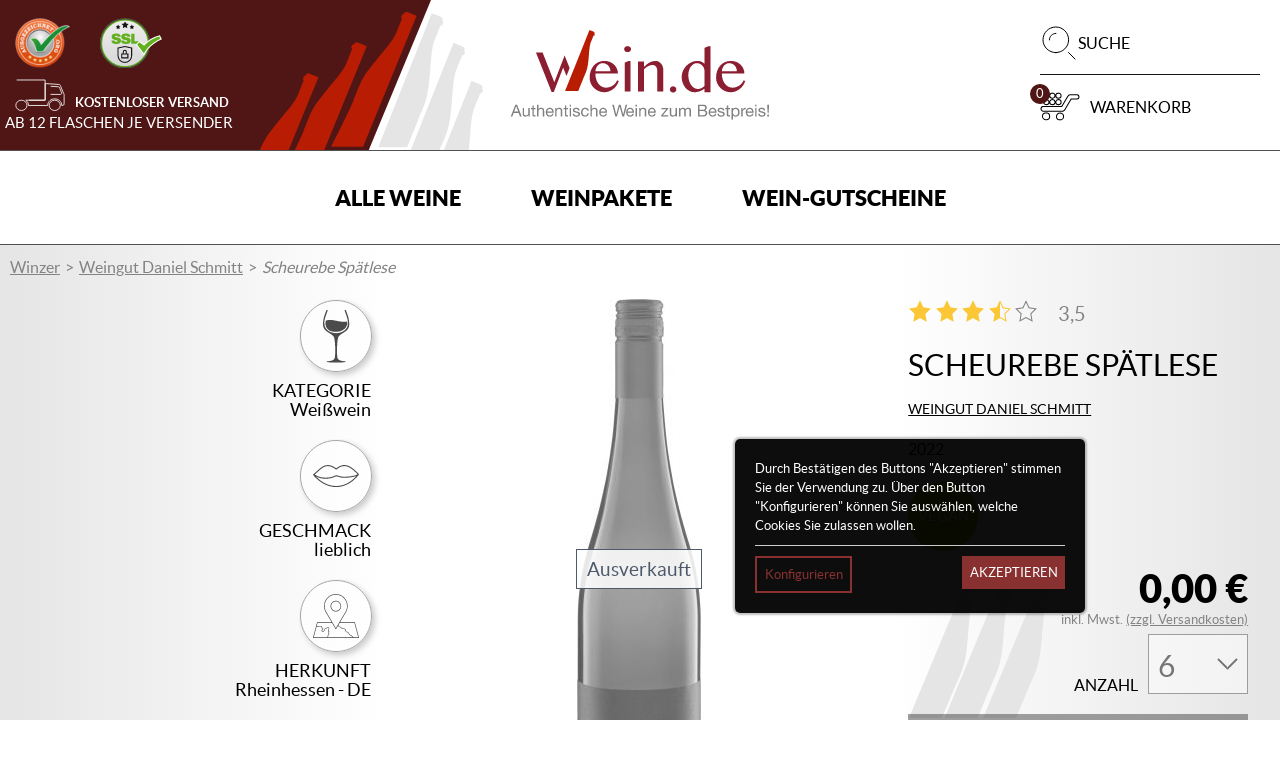

--- FILE ---
content_type: text/html; charset=UTF-8
request_url: https://www.wein.de/wein/scheurebe-spaetlese-weingut-daniel-schmitt-deutscher-qualitaetswein-178025
body_size: 157725
content:
<!DOCTYPE html>
<html lang="de">
    <head>
        <meta charset="UTF-8">
        <title>            Scheurebe Spätlese von Weingut Daniel Schmitt günstig bei wein.de kaufen
    </title>
                                                    <link href="/build/css/wein-de.e63fa55c.css" rel="stylesheet" />
                            <meta name="viewport" content="width=device-width, initial-scale=1, maximum-scale=1, user-scalable=0">
        <meta name="description" content="Jetzt günstig Scheurebe Spätlese von Weingut Daniel Schmitt kaufen. Deutscher Qualitätswein aus Rheinhessen">
                    <meta name="google-site-verification" content="vXaFi5-a_Ivr2tHzc8JfVM-pFkFwc4XDNZvsAzYfF6E" />
                                        <meta property="og:title" content="Scheurebe Spätlese online kaufen">
    <meta property="og:description" content="">
            <meta property="og:image" content="https://assets.euvino.eu/files/23a6c09f12bf3d295c4501924a8538fdee136a16/scheurebe-spaetlese-weingut-daniel-schmitt-deutscher-qualitaetswein-178025.jpg?w=1200&h=630&mode=fill">
        <meta property="og:url" content="http://www.wein.de/wein/scheurebe-spaetlese-weingut-daniel-schmitt-deutscher-qualitaetswein-178025">
    <meta name="twitter:card" content="summary_large_image">
        <link rel="canonical" href="http://www.wein.de/wein/scheurebe-spaetlese-weingut-daniel-schmitt-deutscher-qualitaetswein-178025">
                        <meta name="apple-mobile-web-app-title" content="Wein.de - Qualitätswein von Winzern online kaufen">
        <link rel="shortcut icon" href="/images/wein-de/favicon.png" type="image/png" />
        <link rel="icon" href="/images/wein-de/logo.png" type="image/png" />
                                                <meta name="robots" content="noindex, nofollow">
                <script src="/build/runtime.28a0acb1.js" defer></script><script src="/build/2089.ab050427.js" defer></script><script src="/build/js/turbo.700b0245.js" defer></script>
    </head>
    <body class="product" data-instant-intensity="viewport">
                                                <header id="header">
                            <div id="nav-container">
    <div class="center mw1440p p-relative">
        <div class="ups-shipping d-flex flex-align-center flex-justify-center tiny-hidden small-hidden">
            <div class="trust-logos">
                <img src="/images/wein-de/ausgezeichnet.webp" width="55" height="50" alt="Website mit Ausgezeichnet.org bewertet" />
                <img src="/images/wein-de/ssl.svg" width="62" height="50" alt="Webseite mit SSL versichert" />
            </div>
            <svg height="40" viewBox="0 0 60 40" width="60" xmlns="http://www.w3.org/2000/svg">
                <path d="m36.2387115 6.35190538 15.6111849 1.00488615c2.6467884.18709051 1.8409568-.48353393 4.7675032 6.77767897 2.8445415 6.8091941 2.3648274 4.4378469 2.333287 8.030585v8.0368881c-.0231296 2.100116-.3618632 2.6194673-2.8023875 2.6362754-.3535526-10.608032-16.6063589-10.6437492-16.9303737.0609295l-23.063325.0189092c.0147189-2.7581344-1.2307756-4.8625525-3.2295343-6.3865898l23.3115427-.0274132v-20.15214932zm6.4317337 13.10964222 11.8493692.0315153s2.1628688-.2522221 1.4159126-1.9508438l-2.2238469-5.541581c-.5575137-1.7175309-.5722326-1.7259349-2.1564607-1.8247828l-8.6914264-.50454404m-40.88564054-7.67131126h34.15942984v24.4912485h-19.36459m24.2226091 6.2566268c0 3.45187 2.9959353 6.2521247 6.6883622 6.2521247 3.6945296 0 6.6883622-2.8002547 6.6883622-6.2521247 0-3.4518699-2.9938326-6.2500236-6.6883622-6.2500236-3.6924269 0-6.6883622 2.7981537-6.6883622 6.2500236m-39.9958014 0c0 3.45187 2.99393274 6.2521247 6.68846236 6.2521247 3.69232684 0 6.68836224-2.8002547 6.68836224-6.2521247 0-3.4518699-2.9960354-6.2500236-6.68836224-6.2500236-3.69452962 0-6.68846236 2.7981537-6.68846236 6.2500236" fill="none" />
            </svg>
            <span class="text u-uppercase">
                <strong class="bl">Kostenloser Versand</strong>
                <span>Ab 12 Flaschen je Versender</span>
            </span>
        </div>
        <div class="userbar-container">
            <div class="logo-container tiny-w100 small-w100">
                <a href="/">
                    <img src="/images/wein-de/wein-de-logo.svg" width="260" height="90" alt="Wein.de - Authentische Weine zum Bestpreis!" />
                </a>
            </div>
            <div class="user-bar d-flex flex-align-center flex-justify-end">
                                <form action="/wein" class="global-search" id="search-bar">
                    <div :class="'search center mw400p' + (hidden ? ' small-hidden tiny-hidden' : '')">
                        <div class="input-icon">
                            <label for="product-search" class="sr-only">Produkt suchen</label>
                            <input placeholder="z.B. Riesling" id="product-search" type="text" class="w100" name="text">
                            <button type="submit" class="icon">
                                <svg height="34" viewBox="0 0 38 34" width="38" xmlns="http://www.w3.org/2000/svg">    <path d="m35 33-6.4-6.4m-12.8 0c7.0692448 0 12.8-5.7307552 12.8-12.8s-5.7307552-12.8-12.8-12.8-12.8 5.7307552-12.8 12.8 5.7307552 12.8 12.8 12.8zm-6.4-12.8c0-3.5346224 2.8653776-6.4 6.4-6.4" fill="none" stroke="#000" stroke-linecap="square"/></svg>
                            </button>
                            <a href="#" class="close-btn tiny-hidden small-hidden medium-hidden" @click.prevent="hidden = !hidden">
                                <svg class="icon" width="22" height="22" viewBox="0 0 22 22" xmlns="http://www.w3.org/2000/svg"><g fill-rule="evenodd"><path d="M19.31 3.9c.29-.294.37-.69.175-.885-.195-.196-.59-.116-.884.176L2.69 19.1c-.29.294-.37.69-.175.885.195.196.59.116.884-.176L19.31 3.9z"/><path d="M18.6 19.81c.294.29.69.37.885.175.196-.195.116-.59-.176-.884L3.4 3.19c-.294-.29-.69-.37-.885-.175-.196.195-.116.59.176.884L18.6 19.81z"/></g></svg>
                            </a>
                        </div>
                    </div>
                    <a href="#" class="searchmobile tiny-hidden small-hidden" @click.prevent="hidden = !hidden">
                        <svg height="34" viewBox="0 0 38 34" width="38" xmlns="http://www.w3.org/2000/svg">    <path d="m35 33-6.4-6.4m-12.8 0c7.0692448 0 12.8-5.7307552 12.8-12.8s-5.7307552-12.8-12.8-12.8-12.8 5.7307552-12.8 12.8 5.7307552 12.8 12.8 12.8zm-6.4-12.8c0-3.5346224 2.8653776-6.4 6.4-6.4" fill="none" stroke="#000" stroke-linecap="square"/></svg>
                        <span class="d-flex tiny-hidden small-hidden medium-hidden u-uppercase">
                            Suche
                        </span>
                    </a>
                </form>
                                                    <div class="mini-cart" id="simple-cart" v-cloak>
                        <a href="/basket" class="minicart-visible -noround">
                            <span class="icon">
                                <svg class="icon-dlg" height="34" viewBox="0 0 39 34" width="39" xmlns="http://www.w3.org/2000/svg">
                                    <path d="m16.0594323 26.6728673c0-1.8376729 1.56579-3.3270319 3.4982447-3.3270319 1.9321562 0 3.4983444 1.489359 3.4983444 3.3270319 0 1.8373703-1.5661882 3.3271327-3.4983444 3.3271327-1.9324547 0-3.4982447-1.4897624-3.4982447-3.3271327zm-13.63825791-.1134491c0-1.8377737 1.56658623-3.3271327 3.49874244-3.3271327 1.93245478 0 3.49824479 1.489359 3.49824479 3.3271327 0 1.8372695-1.56579001 3.3270319-3.49824479 3.3270319-1.93215621 0-3.49874244-1.4897624-3.49874244-3.3270319zm1.14786779-4.9080578c-1.42306544 0-2.56904218-1.054824-2.56904218-2.3669 0-1.3119752 1.14597674-2.3669 2.56904218-2.3669h17.73079022l5.861262-9.87510912c.5629359-.9495433 1.6357589-1.55662174 2.6163184-1.55240833.1141598.00042539.2236417.01414012.3342184.03178775h5.3393319c1.4114206 0 2.5490369.95700572 2.5490369 2.14413653 0 1.18723165-1.1376163 2.14464074-2.5490369 2.14464074h-5.1122068l-6.0551444 10.21212843c-.2853496.4814273-.7029732.8692717-1.1705604 1.1390284-.4327521.3052535-.9695119.4895956-1.5591216.4895956zm11.80383912-8.906708c0-1.3703636 1.1681717-2.4815592 2.6092519-2.4815592 1.4406821 0 2.6092519 1.1111956 2.6092519 2.4815592 0 1.3699602-1.1685698 2.4811558-2.6092519 2.4811558-1.4410802 0-2.6092519-1.1111956-2.6092519-2.4811558zm-5.91988454 0c0-1.3703636 1.16817174-2.4815592 2.60885374-2.4815592 1.4410802 0 2.6092519 1.1111956 2.6092519 2.4815592 0 1.3699602-1.1681717 2.4811558-2.6092519 2.4811558-1.440682 0-2.60885374-1.1111956-2.60885374-2.4811558zm-5.92028266 0c0-1.3703636 1.16777359-2.4815592 2.60925189-2.4815592 1.44108019 0 2.60885378 1.1111956 2.60885378 2.4815592 0 1.3699602-1.16777359 2.4811558-2.60885378 2.4811558-1.4414783 0-2.60925189-1.1111956-2.60925189-2.4811558zm11.8401672-6.26389995c0-1.37036362 1.1681717-2.48075245 2.6092519-2.48075245 1.4406821 0 2.6092519 1.11038883 2.6092519 2.48075245s-1.1685698 2.48166004-2.6092519 2.48166004c-1.4410802 0-2.6092519-1.11089305-2.6092519-2.48166004zm-5.91988454 0c0-1.37036362 1.16817174-2.48075245 2.60885374-2.48075245 1.4410802 0 2.6092519 1.11038883 2.6092519 2.48075245s-1.1681717 2.48166004-2.6092519 2.48166004c-1.440682 0-2.60885374-1.11089305-2.60885374-2.48166004zm-5.92028266 0c0-1.37036362 1.16777359-2.48075245 2.60925189-2.48075245 1.44108019 0 2.60885378 1.11038883 2.60885378 2.48075245s-1.16777359 2.48166004-2.60885378 2.48166004c-1.4414783 0-2.60925189-1.11089305-2.60925189-2.48166004z" fill="none" />
                                </svg>
                            </span>
                            <em class="count">${ cart.quantity }</em>
                            <span class="tiny-hidden small-hidden medium-hidden u-uppercase">Warenkorb</span>
                        </a>
                        <div class="minicart-hidden">
                            <div class="container">
                                <ul class="minicart-list unstyled w350p" v-if="cart.quantity">
                                    <li class="minicart-product flex-container mbs" v-for="item in cart.items">
                                        <a href="#" class="flex-container item-fluid prs">
                                            <div class="photo w50p">
                                                <img :src="item.item.imageUrl" alt="Image Name" itemprop="image" />
                                            </div>
                                            <p class="item-fluid pls prt">
                                                ${ item.item.name } <br />
                                                <span class="bl">${ item.quantity} x <strong>${ format(item.price / 100) }</strong> = ${ format(item.value / 100) }</span>
                                            </p>
                                        </a>
                                        <span class="w25p txtright" :data-id="item.item.itemId" @click.prevent="removeItem">
                                    x
                                </span>
                                    </li>
                                </ul>
                                <p class="pas mb0 back-300">
                                    <strong class="bl mbs">Gesamtsumme Brutto: ${ format(cart.value / 100) }</strong>
                                    <span class="bl mod">
                                <a href="/basket" class="btn -primary">Zum Warenkorb</a>
                            </span>
                                </p>
                            </div>
                        </div>
                    </div>
                
                                <div class="mobile-navigation">
                    <button class="mobile-navigation btn -transparent" id="toggle-nav">
                        <svg class="icon navigation-open" width="22" height="22" viewBox="0 0 22 22" xmlns="http://www.w3.org/2000/svg"><path d="M20.375 11c.345 0 .625-.224.625-.5s-.28-.5-.625-.5H1.625c-.345 0-.625.224-.625.5s.28.5.625.5h18.75zm0-6c.345 0 .625-.224.625-.5s-.28-.5-.625-.5H1.625C1.28 4 1 4.224 1 4.5s.28.5.625.5h18.75zm0 12c.345 0 .625-.224.625-.5s-.28-.5-.625-.5H1.625c-.345 0-.625.224-.625.5s.28.5.625.5h18.75z" fill-rule="evenodd"/></svg>
                        <svg class="icon navigation-close" width="22" height="22" viewBox="0 0 22 22" xmlns="http://www.w3.org/2000/svg"><g fill-rule="evenodd"><path d="M19.31 3.9c.29-.294.37-.69.175-.885-.195-.196-.59-.116-.884.176L2.69 19.1c-.29.294-.37.69-.175.885.195.196.59.116.884-.176L19.31 3.9z"/><path d="M18.6 19.81c.294.29.69.37.885.175.196-.195.116-.59-.176-.884L3.4 3.19c-.294-.29-.69-.37-.885-.175-.196.195-.116.59.176.884L18.6 19.81z"/></g></svg>
                        <span class="sr-only">Navigation</span>
                    </button>
                </div>
            </div>
        </div>
    </div>
    <nav class="main-navigation" id="main-navigation">
        <ul class="unstyled first-navigation pl0 mb0 mw1440p center">
            <li class="item u-uppercase">
                <a href="/wein">Alle Weine</a>
                                <div class="unstyled second-navigation">
                    <div>
                        <div class="grid-4-medium-2-small-2 has-gutter-l">
                            <div>
                                <p class="u-bold mbs">Weinart</p>
                                <ul class="unstyled pl0 mbs has-gutter-l">
                                    <li class="item">
                                        <a href="/weine/weisswein">Weißwein</a>
                                    </li>
                                    <li class="item">
                                        <a href="/weine/rotwein">Rotwein</a>
                                    </li>
                                    <li class="item">
                                        <a href="/weine/sekt">Champagner, Sekt & Co.</a>
                                    </li>
                                    <li class="item">
                                        <a href="/weine/rosewein">Rosé</a>
                                    </li>
                                    <li class="item u-bold">
                                        <a href="/wein">Alle Weine</a>
                                    </li>
                                </ul>
                            </div>
                            <div>
                                <p class="u-bold mbs">Rebsorte</p>
                                <ul class="unstyled pl0 mbs has-gutter-l">
                                    <li class="item">
                                        <a href="/weine/rebsorte/riesling">Riesling</a>
                                    </li>
                                    <li class="item">
                                        <a href="/weine/rebsorte/primitivo">Primitivo</a>
                                    </li>
                                    <li class="item">
                                        <a href="/weine/rebsorte/grauburgunder">Grauburgunder</a>
                                    </li>
                                    <li class="item">
                                        <a href="/weine/rebsorte/sauvignon-blanc">Sauvignon blanc</a>
                                    </li>
                                    <li class="item">
                                        <a href="/weine/rebsorte/spaetburgunder">Spätburgunder</a>
                                    </li>
                                    <li class="item u-bold">
                                        <a href="/wein#filter-grapes">Alle Rebsorten</a>
                                    </li>
                                </ul>
                            </div>
                            <div>
                                <p class="u-bold mbs">Land</p>
                                <ul class="unstyled pl0 mbs has-gutter-l">
                                    <li class="item">
                                        <a href="/weine/land/deutschland">Deutschland</a>
                                    </li>
                                    <li class="item">
                                        <a href="/weine/land/italien">Italien</a>
                                    </li>
                                    <li class="item">
                                        <a href="/weine/land/frankreich">Frankreich</a>
                                    </li>
                                    <li class="item">
                                        <a href="/weine/land/spanien">Spanien</a>
                                    </li>
                                    <li class="item">
                                        <a href="/weine/land/oesterreich">Österreich</a>
                                    </li>
                                    <li class="item u-bold">
                                        <a href="/wein#filter-country">Alle Länder</a>
                                    </li>
                                </ul>
                            </div>
                            <div>
                                <p class="u-bold mbs">Region</p>
                                <ul class="unstyled pl0 mbs has-gutter-l">
                                    <li class="item">
                                        <a href="/weine/region/pfalz">Pfalz</a>
                                    </li>
                                    <li class="item">
                                        <a href="/weine/region/rheinhessen">Rheinhessen</a>
                                    </li>
                                    <li class="item">
                                        <a href="/weine/region/rheingau">Rheingau</a>
                                    </li>
                                    <li class="item">
                                        <a href="/weine/region/baden">Baden</a>
                                    </li>
                                    <li class="item">
                                        <a href="/weine/region/toskana">Toskana</a>
                                    </li>
                                    <li class="item u-bold">
                                        <a href="/wein#filter-region">Alle Regionen</a>
                                    </li>
                                </ul>
                            </div>
                        </div>
                    </div>
                </div>
            </li>
            <li class="item u-uppercase">
                <a href="/pakete">Weinpakete</a>
            </li>
            <li class="item u-uppercase">
                <a href="/wein-gutscheine">Wein-Gutscheine</a>
            </li>
                    </ul>
    </nav>
</div>                    </header>
                    <section class="product-page" itemprop="mainEntity" itemscope itemtype="http://schema.org/Product" id="vue-app">
        <div class="product-background">
            <div class="mw1440p center pls prs grid-2">
                <ul class="breadcrumbs-container unstyled pa0 mts mbm full">
                                            <li class="link"><a href="#">Winzer</a></li>
                                                    <li class="link"><a href="/weingut/weingut-schmitt-">Weingut Daniel Schmitt</a></li>
                                                                <li class="current">Scheurebe Spätlese</li>
                </ul>
                <div class="product-img txtcenter mbs one-third -soldout">
                                                                                <ul class="unstyled mbs pl0 product-characteristics">
                                                    <li>
                                <img src="/images/wein-de/product-category.svg" width="82" height="82" alt="Produktkategorie" />
                                <span class="bl u-uppercase">Kategorie</span>
                                <span class="bl">Weißwein</span>
                            </li>
                                                                        <li>
                            <img src="/images/wein-de/product-taste.svg" width="82" height="82" alt="Geschmack" />
                            <span class="bl">
                                <span class="bl u-uppercase">Geschmack</span>
                                lieblich
                            </span>
                        </li>
                                                                        <li>
                            <img src="/images/wein-de/product-country.svg" width="82" height="82" alt="Herkunft" />
                            <span class="bl">
                                <span class="bl u-uppercase">Herkunft</span>
                                Rheinhessen - DE
                            </span>
                        </li>
                                            </ul>
                    <div class="img-container p-relative">
                                                    <picture>
                                <source srcset="/image/23a6c09f12bf3d295c4501924a8538fdee136a16/scheurebe-spaetlese-weingut-daniel-schmitt-deutscher-qualitaetswein-178025.webp?w=500&h=550&mode=trim 1x, /image/23a6c09f12bf3d295c4501924a8538fdee136a16/scheurebe-spaetlese-weingut-daniel-schmitt-deutscher-qualitaetswein-178025.webp?w=1000&h=1100&mode=trim 2x" media="(min-width: 800px)">
                                <source srcset="/image/23a6c09f12bf3d295c4501924a8538fdee136a16/scheurebe-spaetlese-weingut-daniel-schmitt-deutscher-qualitaetswein-178025.webp?w=300&h=450&mode=trim 1x, /image/23a6c09f12bf3d295c4501924a8538fdee136a16/scheurebe-spaetlese-weingut-daniel-schmitt-deutscher-qualitaetswein-178025.webp?w=600&h=900&mode=trim 2x" media="(min-width: 414px)">
                                <source srcset="/image/23a6c09f12bf3d295c4501924a8538fdee136a16/scheurebe-spaetlese-weingut-daniel-schmitt-deutscher-qualitaetswein-178025.webp?w=250&h=250&mode=trim 1x, /image/23a6c09f12bf3d295c4501924a8538fdee136a16/scheurebe-spaetlese-weingut-daniel-schmitt-deutscher-qualitaetswein-178025.webp?w=500&h=500&mode=trim 2x" media="(min-width: 1px)">
                                <img src="/image/23a6c09f12bf3d295c4501924a8538fdee136a16/scheurebe-spaetlese-weingut-daniel-schmitt-deutscher-qualitaetswein-178025.webp?w=300&h=450&mode=trim"  alt="2022 Scheurebe Spätlese" itemprop="image" v-show="!enableTeleport">
                            </picture>
                                                                            <span class="soldout">Ausverkauft</span>
                                            </div>
                </div>
                <div class="product-description">
                    <div class="informations-container">
                        <h1 class="product-name u-uppercase">
                            <span class="-test-name" itemprop="name">Scheurebe Spätlese</span>
                                                            <a class="u-uppercase producer-name" href="/weingut/weingut-schmitt-">Weingut Daniel Schmitt</a>
                                                    </h1>
                                                                                    <p>
                                    2022
                                </p>
                                                                                                        <div id="rating-block" class="rating-container p-relative">
                                <a href="#rating-block" class="rating d-flex flex-align-center flex-justify-center" :class="{'-active': forceRatingForm}" @click.prevent="forceRatingFormOpen">
                                                                            <span class="icon star-full"><svg height="20" viewBox="0 0 20 20" width="20" xmlns="http://www.w3.org/2000/svg"><path d="m12.7803853 6.92507509-2.7803853-5.92507509-2.78077368 5.92507509-6.21922632.95054161 4.49988781 4.6109088-1.06190192 6.5134745 5.56139285-3.0758462 5.56263536 3.0758462-1.0631444-6.5125765 4.5011303-4.6118068z"/></svg></span>
                                                                                                                <span class="icon star-full"><svg height="20" viewBox="0 0 20 20" width="20" xmlns="http://www.w3.org/2000/svg"><path d="m12.7803853 6.92507509-2.7803853-5.92507509-2.78077368 5.92507509-6.21922632.95054161 4.49988781 4.6109088-1.06190192 6.5134745 5.56139285-3.0758462 5.56263536 3.0758462-1.0631444-6.5125765 4.5011303-4.6118068z"/></svg></span>
                                                                                                                <span class="icon star-full"><svg height="20" viewBox="0 0 20 20" width="20" xmlns="http://www.w3.org/2000/svg"><path d="m12.7803853 6.92507509-2.7803853-5.92507509-2.78077368 5.92507509-6.21922632.95054161 4.49988781 4.6109088-1.06190192 6.5134745 5.56139285-3.0758462 5.56263536 3.0758462-1.0631444-6.5125765 4.5011303-4.6118068z"/></svg></span>
                                                                                                                <span class="icon star-half"><svg height="20" viewBox="0 0 20 20" width="20" xmlns="http://www.w3.org/2000/svg"><path d="m12.7803853 6.92507509-2.7803853-5.92507509-2.78077368 5.92507509-6.21922632.95054161 4.49988781 4.6109088-1.06190192 6.5134745 5.56139285-3.0758462 5.56263536 3.0758462-1.0631444-6.5125765 4.5011303-4.6118068zm-2.7801524-3.89561952 2.2135816 4.71691835 4.9499017.75562784-3.5814313 3.67217954.8448389 5.1832156-4.4271238-2.4473895z"/></svg></span>
                                                                                                                <span class="icon star-empty"><svg height="20" viewBox="0 0 20 20" width="20" xmlns="http://www.w3.org/2000/svg"><path d="m12.7803853 6.92507509-2.7803853-5.92507509-2.78077368 5.92507509-6.21922632.95054161 4.49988781 4.6109088-1.06190192 6.5134745 5.56139285-3.0758462 5.56263536 3.0758462-1.0631444-6.5125765 4.5011303-4.6118068zm-4.99419984.82129883 2.21404744-4.71691835 2.2135816 4.71691835 4.9499017.75562784-3.5814313 3.67217954.8448389 5.1832156-4.4271238-2.4473895-4.42836632 2.4482875.84608142-5.1841136-3.58267385-3.67217954z"/></svg></span>
                                                                                                                <span class="mlm text" id="rating-average">3,5</span>
                                        <span class="sr-only" id="rating-count">2</span>
                                                                    </a>
                                <form class="rating-form" v-if="showRatingForm" ref="ratingForm" @mouseleave="closeRatingForm" @blur="closeRatingForm">
                                    <button class="btn close" @click.prevent="closeRatingForm" v-if="isTouchDevice"><span>&times;</span><span class="sr-only">Schließen</span></button>
                                    <h6 class="u-uppercase">Jetzt bewerten</h6>
                                    <span class="rating" :class="{'-active': isNewRatingStarActive(5)}" id="rating-5" @click.prevent="setNewRating(5)">☆</span>
                                    <span class="rating" :class="{'-active': isNewRatingStarActive(4)}" id="rating-4" @click.prevent="setNewRating(4)">☆</span>
                                    <span class="rating" :class="{'-active': isNewRatingStarActive(3)}" id="rating-3" @click.prevent="setNewRating(3)">☆</span>
                                    <span class="rating" :class="{'-active': isNewRatingStarActive(2)}" id="rating-2" @click.prevent="setNewRating(2)">☆</span>
                                    <span class="rating" :class="{'-active': isNewRatingStarActive(1)}" id="rating-1" @click.prevent="setNewRating(1)">☆</span>
                                    <div class="txtcenter mts">
                                        <button class="btn -neutral" @click.prevent="addRating" :disabled="!newRating" v-if="!ratingSent">Bestätigen</button>
                                        <span v-else>Vielen Dank!</span>
                                    </div>
                                </form>
                            </div>
                                                <div class="badges-container">
                            <ul class="badges-list unstyled ma0">
                                                                    <li class="product-badges__item vegan">
                                        <span>Vegan</span>
                                    </li>
                                                                                            </ul>
                        </div>
                    </div>
                    <div class="product-basket">
                                                    <form class="product-order" @submit.prevent="submit">
                                                                <div class="product-price" itemprop="offers" itemscope itemtype="http://schema.org/Offer">
                                    <strong itemprop="price" content="0" class="price">0,00 €</strong>
                                    <meta content="EUR" itemprop="priceCurrency">
                                    <link itemprop="availability" href="http://schema.org/OutOfStock">
                                    <div class="prices-container">
                                                                                                                    </div>
                                                                        <span class="shipping ">inkl. Mwst. <a href="#" class="-js-open-shipping">(zzgl. Versandkosten)</a></span>
                                </div>
                                <div class="quantity-container d-flex mbs" v-cloak>
                                    <label for="form_amount" class="mb0 tiny-hidden small-hidden u-uppercase">Anzahl</label>
                                    <select id="form_amount" class="w100p" v-model.number="amount" :disabled="soldOut">
                                        <option :value="quantity" v-for="quantity in productQuantityOptions">${ quantity }</option>
                                    </select>
                                    <div class="product-add mls item-fluid">
                                        <button type="submit" id="form_buy" class="btn -primary w100" :disabled="soldOut">In den Warenkorb</button>
                                    </div>
                                </div>
                                <p class="shipping u-uppercase d-flex flex-align-center mb0">
                                    <span class="mrt">
                                                                                    Lieferzeit ca. 2-4 Werktage
                                                                                auf Lager
                                    </span>
                                    <em class="circle-green"></em>
                                </p>
                            </form>
                                                <div class="modal-overlay" :class="{'-open': added}">
    <div class="modal">
        <button class="btn close" @click.prevent="added = false">&times;<span class="sr-only">Schließen</span></button>
        <div class="modal-content">
            <div class="txtcenter">
                <svg class="icon col-success center u-monster mbs" width="22" height="22" viewBox="0 0 22 22" xmlns="http://www.w3.org/2000/svg"><g fill-rule="nonzero"><path d="M9 13.626l6.313-6.313a.5.5 0 0 1 .707.707l-6.666 6.667a.5.5 0 0 1-.708 0L5.98 12.02a.5.5 0 0 1 .707-.707L9 13.626z"/><path d="M1.5 11a9.5 9.5 0 0 0 9.5 9.5 9.5 9.5 0 0 0 9.5-9.5A9.5 9.5 0 0 0 11 1.5 9.5 9.5 0 0 0 1.5 11zm-1 0C.5 5.2 5.2.5 11 .5S21.5 5.2 21.5 11 16.8 21.5 11 21.5.5 16.8.5 11z"/></g></svg>
                <h3 class="mbl">Zum Warenkorb hinzugefügt</h3>
                <div class="flex-container flex-align-center flex-justify-center center">
                    <button @click.prevent="added = false" class="btn -transparent mrs mbs">Weiter einkaufen » </button>
                    <a href="/basket?_lang=de" class="btn -primary mls mbs">Warenkorb anzeigen</a>
                </div>
            </div>
        </div>
    </div>
</div>
<div class="modal-overlay" :class="{'-open': insufficientStock}">
    <div class="modal">
        <button class="btn close" @click.prevent="insufficientStock = false">&times;<span class="sr-only">Schließen</span></button>
        <div class="modal-content">
            <h3>Die gewählte Menge ist zu hoch</h3>
            <p>Wählen Sie bitte eine kleinere Menge.</p>
        </div>
    </div>
</div>
<div class="modal-overlay" :class="{'-open': invalidNumber}">
    <div class="modal">
        <button class="btn close" @click.prevent="invalidNumber = false">&times;<span class="sr-only">Schließen</span></button>
        <div class="modal-content">
            <h3>Die gewählte Menge ist ungültig</h3>
            <p>Bitte überprüfen Sie Ihre Eingabe.</p>
        </div>
    </div>
</div>
<div class="modal-overlay" :class="{'-open': error}">
    <div class="modal">
        <button class="btn close" @click.prevent="error = false">&times;<span class="sr-only">Schließen</span></button>
        <div class="modal-content">
            <h4 class="h1-like">Es ist ein interner Fehler aufgetreten. Unsere Technikabteilung wurde bereits informiert.</h4>
        </div>
    </div>
</div>
                    </div>
                </div>
            </div>
        </div>
        
        
        <div class="mw1000p center pls prs">
                                        <div class="d-flex flex-align-center flex-justify-center mbm p-relative" id="product-information">
                    <div class="bottles mrs"></div>
                    <h2 class="h4-like u-heading u-uppercase txtcenter">Steckbrief</h2>
                    <div class="bottles mls"></div>
                                    </div>
                <div class="mod">
                    <dl class="grid-2 has-gutter-xl product-definition">
                                                                            <div class="d-flex">
                                <dt class="u-uppercase">Flaschengröße</dt>
                                <dd>0,75 l</dd>
                            </div>
                                                                            <div class="d-flex">
                                <dt class="u-uppercase">Verschluss</dt>
                                <dd>Schraubverschluss</dd>
                            </div>
                                                                            <div class="d-flex">
                                <dt class="u-uppercase">Qualitätsstufe</dt>
                                <dd>Deutscher Qualitätswein</dd>
                            </div>
                                                                            <div class="d-flex">
                                <dt class="u-uppercase">Herkunft</dt>
                                <dd>
                                                                            <a href="/weine/region/rheinhessen">
                                                                            Rheinhessen
                                                                            </a>
                                    ,
                                    <a href="/weine/land/deutschland">
                                        Deutschland
                                    </a>
                                </dd>
                            </div>
                                                                                                    <div class="d-flex">
                                <dt class="u-uppercase">Alkoholgehalt</dt>
                                <dd>9% vol</dd>
                            </div>
                                                                            <div class="d-flex">
                                <dt class="u-uppercase">Restsüße</dt>
                                <dd>65,9 g/l</dd>
                            </div>
                                                                            <div class="d-flex">
                                <dt class="u-uppercase">Säuregehalt</dt>
                                <dd>5,4 g/l</dd>
                            </div>
                                                                            <div class="d-flex">
                                <dt class="u-uppercase">Enthält Sulfite</dt>
                                <dd>Ja</dd>
                            </div>
                                                                                                                            <div class="d-flex">
                                <dt class="u-uppercase">Gärung</dt>
                                <dd>Edelstahltank</dd>
                            </div>
                                                                                                                                                                                                            <div class="d-flex">
                                    <dt class="u-uppercase">Produzent</dt>
                                    <dd>
                                            <p class="unstyled producer-informations">
                Weingut Daniel Schmitt,
        In den Weingärten 7,
        67582 Mettenheim,
        Deutschland
    </p>
                                    </dd>
                                </div>
                                                                        </dl>
                </div>
                    </div>
                <template v-if="products.length" v-cloak>
            <div class="d-flex flex-align-center flex-justify-center mbm">
                <div class="bottles mrs"></div>
                <h2 class="h1-like u-uppercase txtcenter">Ähnliche <em>Produkte</em></h2>
                <div class="bottles mls"></div>
            </div>
            <div class="center mw1440p pls prs mod">
                <div id="relevant-products">
                    <div v-for="product in products" :key="product.itemId">
    <article v-cloak itemtype="http://schema.org/Product" class="product-item mbs" :class="{'-soldout': product.stock < 1}">
        <a :href="product.url" class="productitem-details">
            <div class="image txtcenter mbm">
                <img :src="product.proxyImageUrl + '?w=340&h=340&mode=trim'" v-if="product.image"
                     :srcset="product.proxyImageUrl + '?w=340&h=340&mode=trim, ' + product.proxyImageUrl + '?w=680&h=680&mode=trim 2x, ' + product.proxyImageUrl + '?w=680&h=680&mode=trim 3x'"
                     :alt="product.name + (product.producer ? ' ' + product.producerName : '')" itemprop="image" class="mbs" />
                <img :src="'/image/bottle/' + encodeURIComponent(product.producerName) + '/' + encodeURIComponent(product.name) +'.jpg'" v-else />
                <span v-if="product.stock < 1" class="soldout">Ausverkauft</span>
                <span class="offer" v-if="product.offerActive"><em>-${ product.offerPercentage }%</em></span>
                <ul class="badges-list unstyled ma0">
                    <li class="product-badges__item vegan" v-if="product.vegan">
                        <span>Vegan</span>
                    </li>
                    <li class="bio" v-if="product.organic">
                        <img class="biologo" src="/images/badges/bio-logo-white.svg" alt="Bio" title="Bio">
                    </li>
                </ul>
                <span class="bottle-size u-uppercase" v-if="product.size && product.size !== 750">
                    ${ product.sizeFormatted }
                </span>
            </div>
        </a>
        <p class="producer-name txtcenter u-txt-ellipsis u-uppercase mb0">
            <a :href="'/weingut/' + product.producerData.shopUrl" class="bl u-txt-ellipsis" v-if="product.producerData">
                ${ product.producerName }
            </a>
        </p>
        <a :href="addLocale(product.url)" class="item-fluid u-line-height-s txtcenter">
            <h3 class="name mbs d-flex flex-align-center flex-justify-center u-uppercase mbs" itemprop="name">
                ${ product.name }
            </h3>
            <p class="u-small details d-flex flex-align-center flex-justify-center txtcenter mb0">
                <span v-if="product.fakeCategory.length > 0 || product.categoryName">${ getProductCategoryName(product) }</span>
                <span v-if="product.sweetness">${ translator.t(product.sweetnessName) }</span>
                <span v-if="product.vintage">${ product.vintage }</span>
            </p>
            <p class="rating d-flex flex-align-center flex-justify-center" v-if="!product.digital">
                <span class="icon" :class="getStarClass(product.customerRatingAverage, 1)">
                    <template v-if="getStarClass(product.customerRatingAverage, 1) === 'star-full'">
                        <svg height="20" viewBox="0 0 20 20" width="20" xmlns="http://www.w3.org/2000/svg"><path d="m12.7803853 6.92507509-2.7803853-5.92507509-2.78077368 5.92507509-6.21922632.95054161 4.49988781 4.6109088-1.06190192 6.5134745 5.56139285-3.0758462 5.56263536 3.0758462-1.0631444-6.5125765 4.5011303-4.6118068z"/></svg>
                    </template>
                    <template v-else-if="getStarClass(product.customerRatingAverage, 1) === 'star-half'">
                        <svg height="20" viewBox="0 0 20 20" width="20" xmlns="http://www.w3.org/2000/svg"><path d="m12.7803853 6.92507509-2.7803853-5.92507509-2.78077368 5.92507509-6.21922632.95054161 4.49988781 4.6109088-1.06190192 6.5134745 5.56139285-3.0758462 5.56263536 3.0758462-1.0631444-6.5125765 4.5011303-4.6118068zm-2.7801524-3.89561952 2.2135816 4.71691835 4.9499017.75562784-3.5814313 3.67217954.8448389 5.1832156-4.4271238-2.4473895z"/></svg>
                    </template>
                    <template v-else>
                        <svg height="20" viewBox="0 0 20 20" width="20" xmlns="http://www.w3.org/2000/svg"><path d="m12.7803853 6.92507509-2.7803853-5.92507509-2.78077368 5.92507509-6.21922632.95054161 4.49988781 4.6109088-1.06190192 6.5134745 5.56139285-3.0758462 5.56263536 3.0758462-1.0631444-6.5125765 4.5011303-4.6118068zm-4.99419984.82129883 2.21404744-4.71691835 2.2135816 4.71691835 4.9499017.75562784-3.5814313 3.67217954.8448389 5.1832156-4.4271238-2.4473895-4.42836632 2.4482875.84608142-5.1841136-3.58267385-3.67217954z"/></svg>
                    </template>
                </span>
                <span class="icon" :class="getStarClass(product.customerRatingAverage, 2)">
                    <template v-if="getStarClass(product.customerRatingAverage, 2) === 'star-full'">
                        <svg height="20" viewBox="0 0 20 20" width="20" xmlns="http://www.w3.org/2000/svg"><path d="m12.7803853 6.92507509-2.7803853-5.92507509-2.78077368 5.92507509-6.21922632.95054161 4.49988781 4.6109088-1.06190192 6.5134745 5.56139285-3.0758462 5.56263536 3.0758462-1.0631444-6.5125765 4.5011303-4.6118068z"/></svg>
                    </template>
                    <template v-else-if="getStarClass(product.customerRatingAverage, 2) === 'star-half'">
                        <svg height="20" viewBox="0 0 20 20" width="20" xmlns="http://www.w3.org/2000/svg"><path d="m12.7803853 6.92507509-2.7803853-5.92507509-2.78077368 5.92507509-6.21922632.95054161 4.49988781 4.6109088-1.06190192 6.5134745 5.56139285-3.0758462 5.56263536 3.0758462-1.0631444-6.5125765 4.5011303-4.6118068zm-2.7801524-3.89561952 2.2135816 4.71691835 4.9499017.75562784-3.5814313 3.67217954.8448389 5.1832156-4.4271238-2.4473895z"/></svg>
                    </template>
                    <template v-else>
                        <svg height="20" viewBox="0 0 20 20" width="20" xmlns="http://www.w3.org/2000/svg"><path d="m12.7803853 6.92507509-2.7803853-5.92507509-2.78077368 5.92507509-6.21922632.95054161 4.49988781 4.6109088-1.06190192 6.5134745 5.56139285-3.0758462 5.56263536 3.0758462-1.0631444-6.5125765 4.5011303-4.6118068zm-4.99419984.82129883 2.21404744-4.71691835 2.2135816 4.71691835 4.9499017.75562784-3.5814313 3.67217954.8448389 5.1832156-4.4271238-2.4473895-4.42836632 2.4482875.84608142-5.1841136-3.58267385-3.67217954z"/></svg>
                    </template>
                </span>
                <span class="icon" :class="getStarClass(product.customerRatingAverage, 3)">
                    <template v-if="getStarClass(product.customerRatingAverage, 3) === 'star-full'">
                        <svg height="20" viewBox="0 0 20 20" width="20" xmlns="http://www.w3.org/2000/svg"><path d="m12.7803853 6.92507509-2.7803853-5.92507509-2.78077368 5.92507509-6.21922632.95054161 4.49988781 4.6109088-1.06190192 6.5134745 5.56139285-3.0758462 5.56263536 3.0758462-1.0631444-6.5125765 4.5011303-4.6118068z"/></svg>
                    </template>
                    <template v-else-if="getStarClass(product.customerRatingAverage, 3) === 'star-half'">
                        <svg height="20" viewBox="0 0 20 20" width="20" xmlns="http://www.w3.org/2000/svg"><path d="m12.7803853 6.92507509-2.7803853-5.92507509-2.78077368 5.92507509-6.21922632.95054161 4.49988781 4.6109088-1.06190192 6.5134745 5.56139285-3.0758462 5.56263536 3.0758462-1.0631444-6.5125765 4.5011303-4.6118068zm-2.7801524-3.89561952 2.2135816 4.71691835 4.9499017.75562784-3.5814313 3.67217954.8448389 5.1832156-4.4271238-2.4473895z"/></svg>
                    </template>
                    <template v-else>
                        <svg height="20" viewBox="0 0 20 20" width="20" xmlns="http://www.w3.org/2000/svg"><path d="m12.7803853 6.92507509-2.7803853-5.92507509-2.78077368 5.92507509-6.21922632.95054161 4.49988781 4.6109088-1.06190192 6.5134745 5.56139285-3.0758462 5.56263536 3.0758462-1.0631444-6.5125765 4.5011303-4.6118068zm-4.99419984.82129883 2.21404744-4.71691835 2.2135816 4.71691835 4.9499017.75562784-3.5814313 3.67217954.8448389 5.1832156-4.4271238-2.4473895-4.42836632 2.4482875.84608142-5.1841136-3.58267385-3.67217954z"/></svg>
                    </template>
                </span>
                <span class="icon" :class="getStarClass(product.customerRatingAverage, 4)">
                    <template v-if="getStarClass(product.customerRatingAverage, 4) === 'star-full'">
                        <svg height="20" viewBox="0 0 20 20" width="20" xmlns="http://www.w3.org/2000/svg"><path d="m12.7803853 6.92507509-2.7803853-5.92507509-2.78077368 5.92507509-6.21922632.95054161 4.49988781 4.6109088-1.06190192 6.5134745 5.56139285-3.0758462 5.56263536 3.0758462-1.0631444-6.5125765 4.5011303-4.6118068z"/></svg>
                    </template>
                    <template v-else-if="getStarClass(product.customerRatingAverage, 4) === 'star-half'">
                        <svg height="20" viewBox="0 0 20 20" width="20" xmlns="http://www.w3.org/2000/svg"><path d="m12.7803853 6.92507509-2.7803853-5.92507509-2.78077368 5.92507509-6.21922632.95054161 4.49988781 4.6109088-1.06190192 6.5134745 5.56139285-3.0758462 5.56263536 3.0758462-1.0631444-6.5125765 4.5011303-4.6118068zm-2.7801524-3.89561952 2.2135816 4.71691835 4.9499017.75562784-3.5814313 3.67217954.8448389 5.1832156-4.4271238-2.4473895z"/></svg>
                    </template>
                    <template v-else>
                        <svg height="20" viewBox="0 0 20 20" width="20" xmlns="http://www.w3.org/2000/svg"><path d="m12.7803853 6.92507509-2.7803853-5.92507509-2.78077368 5.92507509-6.21922632.95054161 4.49988781 4.6109088-1.06190192 6.5134745 5.56139285-3.0758462 5.56263536 3.0758462-1.0631444-6.5125765 4.5011303-4.6118068zm-4.99419984.82129883 2.21404744-4.71691835 2.2135816 4.71691835 4.9499017.75562784-3.5814313 3.67217954.8448389 5.1832156-4.4271238-2.4473895-4.42836632 2.4482875.84608142-5.1841136-3.58267385-3.67217954z"/></svg>
                    </template>
                </span>
                <span class="icon" :class="getStarClass(product.customerRatingAverage, 5)">
                    <template v-if="getStarClass(product.customerRatingAverage, 5) === 'star-full'">
                        <svg height="20" viewBox="0 0 20 20" width="20" xmlns="http://www.w3.org/2000/svg"><path d="m12.7803853 6.92507509-2.7803853-5.92507509-2.78077368 5.92507509-6.21922632.95054161 4.49988781 4.6109088-1.06190192 6.5134745 5.56139285-3.0758462 5.56263536 3.0758462-1.0631444-6.5125765 4.5011303-4.6118068z"/></svg>
                    </template>
                    <template v-else-if="getStarClass(product.customerRatingAverage, 5) === 'star-half'">
                        <svg height="20" viewBox="0 0 20 20" width="20" xmlns="http://www.w3.org/2000/svg"><path d="m12.7803853 6.92507509-2.7803853-5.92507509-2.78077368 5.92507509-6.21922632.95054161 4.49988781 4.6109088-1.06190192 6.5134745 5.56139285-3.0758462 5.56263536 3.0758462-1.0631444-6.5125765 4.5011303-4.6118068zm-2.7801524-3.89561952 2.2135816 4.71691835 4.9499017.75562784-3.5814313 3.67217954.8448389 5.1832156-4.4271238-2.4473895z"/></svg>
                    </template>
                    <template v-else>
                        <svg height="20" viewBox="0 0 20 20" width="20" xmlns="http://www.w3.org/2000/svg"><path d="m12.7803853 6.92507509-2.7803853-5.92507509-2.78077368 5.92507509-6.21922632.95054161 4.49988781 4.6109088-1.06190192 6.5134745 5.56139285-3.0758462 5.56263536 3.0758462-1.0631444-6.5125765 4.5011303-4.6118068zm-4.99419984.82129883 2.21404744-4.71691835 2.2135816 4.71691835 4.9499017.75562784-3.5814313 3.67217954.8448389 5.1832156-4.4271238-2.4473895-4.42836632 2.4482875.84608142-5.1841136-3.58267385-3.67217954z"/></svg>
                    </template>
                </span>
                <span class="mlm text" v-if="!_.isEmpty(product.customerRatings)">${ formatNumberToLocaleWithAppendix(product.customerRatingAverage, 1, 1) }</span>
            </p>
        </a>
        <div class="d-flex flex-align-center">
            <a :href="addLocale(product.url)" class="item-fluid">
                <p itemprop="offers" itemscope itemtype="http://schema.org/Offer" class="price-list mb0">
                    <small class="bl">
                        <span v-if="product.offerActive" class="sale u-line-through mrt">${ format(product.strikePrice / 100) }</span>
                        <span class="baseprice" v-if="product.basePrice">${ format(product.basePrice / 100) }/<span>${ getShortUnitName(product.baseUnitName || product.unitName) }</span></span>
                    </small>
                    <strong class="price bl">${ format(product.price / 100) }</strong>
                    <meta content="EUR" itemprop="priceCurrency">
                    <link itemprop="availability" href="http://schema.org/InStock">
                    <meta itemprop="price" :content="product.price / 100">
                </p>
            </a>
            <p class="buttons-list mb0">
                <button class="btn d-flex flex-align-center" type="submit" @click.prevent="openQuickBuy(product)">
                    <span class="item-fluid mrt">Kaufen</span>
                    <svg class="icon-dlg" height="34" viewBox="0 0 39 34" width="39" xmlns="http://www.w3.org/2000/svg">
                        <path d="m16.0594323 26.6728673c0-1.8376729 1.56579-3.3270319 3.4982447-3.3270319 1.9321562 0 3.4983444 1.489359 3.4983444 3.3270319 0 1.8373703-1.5661882 3.3271327-3.4983444 3.3271327-1.9324547 0-3.4982447-1.4897624-3.4982447-3.3271327zm-13.63825791-.1134491c0-1.8377737 1.56658623-3.3271327 3.49874244-3.3271327 1.93245478 0 3.49824479 1.489359 3.49824479 3.3271327 0 1.8372695-1.56579001 3.3270319-3.49824479 3.3270319-1.93215621 0-3.49874244-1.4897624-3.49874244-3.3270319zm1.14786779-4.9080578c-1.42306544 0-2.56904218-1.054824-2.56904218-2.3669 0-1.3119752 1.14597674-2.3669 2.56904218-2.3669h17.73079022l5.861262-9.87510912c.5629359-.9495433 1.6357589-1.55662174 2.6163184-1.55240833.1141598.00042539.2236417.01414012.3342184.03178775h5.3393319c1.4114206 0 2.5490369.95700572 2.5490369 2.14413653 0 1.18723165-1.1376163 2.14464074-2.5490369 2.14464074h-5.1122068l-6.0551444 10.21212843c-.2853496.4814273-.7029732.8692717-1.1705604 1.1390284-.4327521.3052535-.9695119.4895956-1.5591216.4895956zm11.80383912-8.906708c0-1.3703636 1.1681717-2.4815592 2.6092519-2.4815592 1.4406821 0 2.6092519 1.1111956 2.6092519 2.4815592 0 1.3699602-1.1685698 2.4811558-2.6092519 2.4811558-1.4410802 0-2.6092519-1.1111956-2.6092519-2.4811558zm-5.91988454 0c0-1.3703636 1.16817174-2.4815592 2.60885374-2.4815592 1.4410802 0 2.6092519 1.1111956 2.6092519 2.4815592 0 1.3699602-1.1681717 2.4811558-2.6092519 2.4811558-1.440682 0-2.60885374-1.1111956-2.60885374-2.4811558zm-5.92028266 0c0-1.3703636 1.16777359-2.4815592 2.60925189-2.4815592 1.44108019 0 2.60885378 1.1111956 2.60885378 2.4815592 0 1.3699602-1.16777359 2.4811558-2.60885378 2.4811558-1.4414783 0-2.60925189-1.1111956-2.60925189-2.4811558zm11.8401672-6.26389995c0-1.37036362 1.1681717-2.48075245 2.6092519-2.48075245 1.4406821 0 2.6092519 1.11038883 2.6092519 2.48075245s-1.1685698 2.48166004-2.6092519 2.48166004c-1.4410802 0-2.6092519-1.11089305-2.6092519-2.48166004zm-5.91988454 0c0-1.37036362 1.16817174-2.48075245 2.60885374-2.48075245 1.4410802 0 2.6092519 1.11038883 2.6092519 2.48075245s-1.1681717 2.48166004-2.6092519 2.48166004c-1.440682 0-2.60885374-1.11089305-2.60885374-2.48166004zm-5.92028266 0c0-1.37036362 1.16777359-2.48075245 2.60925189-2.48075245 1.44108019 0 2.60885378 1.11038883 2.60885378 2.48075245s-1.16777359 2.48166004-2.60885378 2.48166004c-1.4414783 0-2.60925189-1.11089305-2.60925189-2.48166004z" fill="none" />
                    </svg>
                </button>
            </p>
        </div>
    </article>
</div>                </div>
            </div>
            <div class="modal-overlay quick-buy" :class="{'-package': isPackage, '-horizontal': isWideImage, '-open': quickBuyProduct}" v-if="quickBuyProduct">
    <div class="modal -xxl">
        <button class="btn close" @click.prevent="closeQuickBuy">
            <svg class="icon" width="22" height="22" viewBox="0 0 22 22" xmlns="http://www.w3.org/2000/svg"><g fill-rule="evenodd"><path d="M19.31 3.9c.29-.294.37-.69.175-.885-.195-.196-.59-.116-.884.176L2.69 19.1c-.29.294-.37.69-.175.885.195.196.59.116.884-.176L19.31 3.9z"/><path d="M18.6 19.81c.294.29.69.37.885.175.196-.195.116-.59-.176-.884L3.4 3.19c-.294-.29-.69-.37-.885-.175-.196.195-.116.59.176.884L18.6 19.81z"/></g></svg>
            <span class="sr-only">Schließen</span>
        </button>
        <div class="modal-content">
            <div class="body">
                <div class="flex-container">
                    <div class="w60 tiny-w100 p-relative">
                        <ul class="unstyled mbs pl0 product-characteristics tiny-hidden small-hidden">
                            <li v-if="(typeof quickBuyProduct.fakeCategory !== 'undefined' && quickBuyProduct.fakeCategory) || quickBuyProduct.categoryName">
                                <img src="/images/wein-de/product-category.svg" alt="Produktkategorie" />
                                <span class="bl u-txt-wrap">${ getProductCategoryName(quickBuyProduct) }</span>
                            </li>
                            <li v-if="quickBuyProduct.sweetnessName">
                                <img src="/images/wein-de/product-taste.svg" alt="Geschmack" />
                                <span class="bl">
                                    <span class="bl u-uppercase">Geschmack</span>
                                    ${ translator.t(quickBuyProduct.sweetnessName) }
                                </span>
                            </li>
                            <li v-if="quickBuyProduct.region">
                                <img src="/images/wein-de/product-country.svg" alt="Herkunft" />
                                <span class="bl">
                                    <span class="bl u-uppercase">Herkunft</span>
                                    ${ quickBuyProduct.regionName } - ${ quickBuyProduct.region.substring(0, 2) }
                                </span>
                            </li>
                        </ul>
                        <a :href="quickBuyProduct.url" class=" bl pls prs txtcenter">
                            <img v-if="quickBuyProduct.image" :src="quickBuyProduct.fullImageUrl + '?w=350&h=400'"
                                 :srcset="quickBuyProduct.fullImageUrl + '?w=350&h=400, ' + quickBuyProduct.fullImageUrl + '?w=700&h=800 2x, ' + quickBuyProduct.fullImageUrl + '?w=1050&h=1200 3x'"
                                 :alt="quickBuyProduct.name + (quickBuyProduct.producer ? ' ' + quickBuyProduct.producerName : '')" itemprop="image" class="product-img" ref="productImage" @load="setIsWideImage()" />
                            <img :src="'/image/bottle/' + encodeURIComponent(quickBuyProduct.producerName) + '/' + encodeURIComponent(quickBuyProduct.name) +'.jpg'" v-else
                                 itemprop="image" class="product-img" ref="productImage" @load="setIsWideImage()" />
                        </a>
                    </div>
                    <div class="w40 tiny-w100">
                        <h4 class="mb0 u-uppercase u-line-height-tiny mbs" itemprop="name">
                            ${ quickBuyProduct.name }
                        </h4>
                        <div class="badges-container">
                            <ul class="badges-list unstyled ma0">
                                <li class="product-badges__item vegan mbs" v-if="quickBuyProduct.vegan">
                                    <span>Vegan</span>
                                </li>
                                <li class="bio" v-if="quickBuyProduct.organic">
                                    <img class="biologo" src="/images/badges/bio-logo-white.svg" alt="Bio" title="Bio">
                                    <span>
                                        ${ quickBuyProduct.oibn }
                                        <small class="bl">EU-Landwirtschaft</small>
                                    </span>
                                </li>
                            </ul>
                        </div>
                        <div class="product-list">
                            <template v-if="isPackage">
                                <template v-for="(item, index) in quickBuyProduct.contents">
                                    <quick-buy-row :product="item.product" :name="item.quantity + 'x ' + item.product.name"></quick-buy-row>
                                    <div class="cart-item mbs">
                                        <basket-producer-info :producer="item.product.producerData" v-if="item.product.producer" :product-oibn="item.product.oibn"></basket-producer-info>
                                    </div>
                                    <hr class="mbs" v-if="index < quickBuyProduct.contents.length - 1" />
                                </template>
                            </template>
                            <template v-else>
                                                                    <div class="cart-item mbs">
                                        <basket-producer-info :producer="quickBuyProduct.producerData" v-if="quickBuyProduct.producer" :product-oibn="quickBuyProduct.oibn"></basket-producer-info>
                                    </div>
                                                                <quick-buy-row :product="quickBuyProduct"></quick-buy-row>
                            </template>
                        </div>
                        <form class="product-buy mbs" @submit.prevent="doQuickBuy">
                            <div class="d-flex flex-align-end mbs">
                                <p itemprop="offers" itemscope="" itemtype="http://schema.org/Offer" class="price-list mb0 item-fluid">
                                    <span v-if="quickBuyProduct.offerActive" class="sale">statt ${ format(quickBuyProduct.strikePrice / 100) }</span><small class="baseprice" v-if="quickBuyProduct.basePrice">${ format(quickBuyProduct.basePrice / 100) + '/' + translator.t(quickBuyProduct.baseUnitName || quickBuyProduct.unitName) }</small>
                                    <span class="baseprice bl" v-if="quickBuyProduct.offerEndDate">Angebot endet am ${ offerEnd }</span>
                                    <strong class="price bl">${ format((quickBuyProduct.activePrice || quickBuyProduct.price) / 100) }</strong>
                                </p>
                                <div class="product-amount w100p">
                                    <label for="form_amount" class="sr-only">Menge</label>
                                    <select id="form_amount" class="w100" v-model.number="quickBuyAmount" :disabled="quickBuyProduct.stock <= 0 || quickBuyProduct.locked">
                                        <option v-for="q in quickBuyQuantityOptions" :value="q">${ q }</option>
                                    </select>
                                </div>
                            </div>
                            <div class="product-add">
                                <div>
                                    <button type="submit" id="form_buy" class="btn -primary" :disabled="quickBuyProduct.soldOut">In den Warenkorb</button>
                                </div>
                            </div>
                        </form>
                        <p class="shipping u-uppercase d-flex flex-align-center">
                            <span class="mrt">
                                Lieferzeit ca. 2-4 Werktage auf Lager
                            </span>
                            <em class="circle-green"></em>
                        </p>
                    </div>
                </div>
            </div>
            <div class="footer">
                <div class="txtcenter mbm">
                    <a href="#" @click.prevent="closeQuickBuy" class="mrs mbs">Fenster schließen</a>
                </div>
            </div>
        </div>
    </div>
</div>
        </template>
    </section>
                        <div class="modal-overlay" id="browser-modal">
            <div class="modal -large">
                <div class="modal-content">
                    <div class="body">
                        <div class="d-flex flex-align-center">
                            <svg class="icon mrm u-monster col-danger" height="20" viewBox="0 0 20 20" width="20" xmlns="http://www.w3.org/2000/svg"><path d="m1.86462385 17.1390977h16.27075235l-8.1353762-14.13666027zm8.13537615-16.14153513 9.8646238 17.14153513h-19.72924765zm-.5 6.51747502h1v5.21052631h-1zm.5 7.71804511c-.3550402 0-.64285714-.2693024-.64285714-.6015038 0-.3322013.28781694-.6015037.64285714-.6015037s.6428571.2693024.6428571.6015037c0 .3322014-.2878169.6015038-.6428571.6015038z"/></svg>
                            <div class="item-fluid">
                                <p><strong>Ihr Webbrowser ist veraltet</strong></p>
                                <p>Aktualisieren Sie Ihren Browser für mehr Sicherheit, Geschwindigkeit und die beste Erfahrung auf dieser Website.</p>
                                <div class="d-flex">
                                    <div class="w50 txtcenter">
                                        <a href="https://www.mozilla.org/de/firefox/new/" target="_blank" class="bl">
                                            <img src="/images/firefox-logo.svg" class="w50p" alt="Firefox" />
                                            <span class="bl">Firefox herunterladen</span>
                                        </a>
                                    </div>
                                    <div class="w50 txtcenter">
                                        <a href="https://www.google.com/intl/de/chrome/" target="_blank" class="bl">
                                            <img src="/images/chrome-logo.svg" class="w50p"  alt="Firefox" />
                                            <span class="bl">Chrome herunterladen</span>
                                        </a>
                                    </div>
                                </div>
                            </div>
                        </div>
                    </div>
                </div>
            </div>
        </div>
                    <div class="modal-overlay" id="shipping-overlay">
    <div class="modal">
        <button class="btn close">&times;<span class="sr-only">Schließen</span></button>
        <div class="modal-content -overflow">
            <div>
                <h3>Versand</h3>
                                                                                                            <p>
                            <strong>Deutschland</strong><br />
                            Mindestbestellmenge: 1 Flaschen
                        </p>
                        <p>
                            Produkte werden in 3 – 5 Werktagen geliefert
                        </p>
                        <table class="table -withoutborder mbm">
                            <thead>
                            <tr>
                                <th>Verpackungsgrößen</th>
                                <th class="txtright">Versandpreis</th>
                            </tr>
                            </thead>
                            <tbody>
                                                            <tr>
                                    <td>Pauschale</td>
                                    <td class="txtright">6,95 €</td>
                                </tr>
                                                                                        <tr>
                                    <td>Ab 12 Flaschen</td>
                                    <td class="txtright">kostenlos</td>
                                </tr>
                                                                                        <tr>
                                    <td>Ab 200,00 €</td>
                                    <td class="txtright">kostenlos</td>
                                </tr>
                                                        </tbody>
                        </table>
                                                                                            </div>
                                </div>
    </div>
</div>                            
<div class="modal-overlay cookie-banner" id="shop-cookie-overlay">
    <div class="modal">
        <div class="modal-content -overflow">
            <p>
                 Durch Bestätigen des Buttons "Akzeptieren" stimmen Sie der Verwendung zu. Über den Button "Konfigurieren" können Sie auswählen, welche Cookies Sie zulassen wollen.
            </p>
            <hr class="mbs" />
            <div class="d-flex">
                <div class="item-fluid mbs">
                    <a href="#" class="btn -secondary -nouppercase">Konfigurieren</a>
                </div>
                <div class="mbs">
                    <a href="#" class="btn -js-accept">Akzeptieren</a>
                </div>
            </div>
        </div>
    </div>
</div>


<div class="modal-overlay" id="cookie-settings-overlay">
    <div class="modal -large">
        <div class="modal-content -overflow">
            <div class="txtcenter mbs">
                <svg class="icon u-biggester" height="20" viewBox="0 0 20 20" width="20" xmlns="http://www.w3.org/2000/svg"><path d="m8.2 4.1c4.2525926 0 7.7 3.44740743 7.7 7.7 0 4.2525926-3.4474074 7.7-7.7 7.7-4.25259257 0-7.7-3.4474074-7.7-7.7 0-4.25259257 3.44740743-7.7 7.7-7.7zm0 1c-3.70030782 0-6.7 2.99969218-6.7 6.7 0 3.7003078 2.99969218 6.7 6.7 6.7 3.7003078 0 6.7-2.9996922 6.7-6.7 0-3.70030782-2.9996922-6.7-6.7-6.7zm-.1 9.2v1.6h-1v-1.6zm2.5-2.0071068 1.3071068 1.3071068-.7071068.7071068-1.30710678-1.3071068zm-5.4-1.2.70710678.7071068-1.30710678 1.3071068-.70710678-.7071068zm9-10.5928932c2.9269424 0 5.3 2.37305763 5.3 5.3 0 1.54195406-.6599142 2.97388104-1.7842948 3.96975921l-.2032017.17115038-.3903096.31250351-.625007-.78061922.3903096-.31250347c1.0128721-.8109615 1.6125035-2.03424403 1.6125035-3.36029041 0-2.37465763-1.9253424-4.3-4.3-4.3-1.2358688 0-2.3862233.52770435-3.1951675 1.42805653l-.1571608.18499313-.3130497.38987166-.77974332-.62609932.31304962-.38987166c1.0006773-1.24624221 2.5069436-1.98695034 4.1320717-1.98695034zm-3.1 7.8v1.6h-1v-1.6zm-4.7-.80710678 1.30710678 1.30710678-.70710678.70710678-1.30710678-1.30710678zm10.2-2.4.7071068.70710678-1.3071068 1.30710678-.7071068-.70710678zm-3-2.4 1.3071068 1.30710678-.7071068.70710678-1.3071068-1.30710678z"/></svg>
                <h3>Privatsphäre-Einstellungen</h3>
            </div>
            <p>
                Dieses Tool ermöglicht es Ihnen, verschiedene Cookie-Kategorie oder Cookies einzelner Anbieter zu aktivieren. Sie können die Einstellungen jederzeit ändern.
            </p>
            <div class="d-flex">
                <input type="checkbox" class="switch mtt" id="cookie-base" checked disabled />
                <label for="cookie-base" class="item-fluid mls">
                    <strong class="u-big">Wesentlich</strong><br />
                    <small class="bl">Cookies dieser Kategorie sind für die Grundfunkionen der Website erforderlich. Sie dienen der sicheren und bestimmungsgemäßen Nutzung und sind daher nicht deaktivierbar.</small>
                </label>
            </div>
                                        <div class="d-flex">
                    <input type="checkbox" class="switch mtt" id="cookie-google" data-cookie="googleAccepted" />
                    <label for="cookie-google" class="item-fluid mls">
                        <strong class="u-big">Google Analytics</strong><br />
                        <small class="bl">
                            Google Analytics ermöglicht es dem Websitebetreiber, das Verhalten der Websitebesucher zu analysieren. Hierbei erhält der Websitebetreiber verschiedene Nutzungsdaten, wie z. B. Seitenaufrufe, Verweildauer, verwendete Betriebssysteme und Herkunft des Nutzers. Die erhobenen Daten sind anonym und lassen keine Rückschlüsse auf die Identität der Nutzer ziehen. Google Analytics verwendet Technologien, die die Wiedererkennung des Nutzers zum Zwecke der Analyse des Nutzerverhaltens ermöglichen (z. B. Cookies oder Device-Fingerprinting). Die von Google erfassten Informationen über die Benutzung dieser Website werden in der Regel an einen Server von Google in den USA übertragen und dort gespeichert.<br/>
                            Weitere Informationen finden Sie in unserer <a href="/text/privacy">Datenschutzerklärung</a>.
                        </small>
                    </label>
                </div>
                                        <div class="d-flex">
                    <input type="checkbox" class="switch mtt" id="cookie-bing" data-cookie="bingAccepted" />
                    <label for="cookie-bing" class="item-fluid mls">
                        <strong class="u-big">Bing Shopping</strong><br />
                        <small class="bl">
                            Bing Shopping ermöglicht es dem Websitebetreiber, das Verhalten der Websitebesucher zu analysieren. Hierbei erhält der Websitebetreiber verschiedene Nutzungsdaten, wie z. B. Seitenaufrufe, Verweildauer, verwendete Betriebssysteme und Herkunft des Nutzers. Die erhobenen Daten sind anonym und lassen keine Rückschlüsse auf die Identität der Nutzer ziehen. Bing Shopping verwendet Technologien, die die Wiedererkennung des Nutzers zum Zwecke der Analyse des Nutzerverhaltens ermöglichen (z. B. Cookies oder Device-Fingerprinting). Die von Bing erfassten Informationen über die Benutzung dieser Website werden in der Regel an einen Server von Microsoft in den USA übertragen und dort gespeichert.<br/>
                            Weitere Informationen finden Sie in unserer <a href="/text/privacy">Datenschutzerklärung</a>.
                        </small>
                    </label>
                </div>
                                    <div class="d-flex">
                <input type="checkbox" class="switch mtt" id="cookie-wein-cc" data-cookie="weinCcAccepted" />
                <label for="cookie-wein-cc" class="item-fluid mls">
                    <strong class="u-big">Wein.cc</strong><br />
                    <small class="bl">
                        Ihre Bestelldaten werden Anonym zu wein.cc übertragen. Dies diehnt dem Zweck der gesammelten Auswertung von Bestellaktivitäten. Personenbezogene Daten werden nicht übermittelt.<br/>
                        Weitere Informationen finden Sie in unserer <a href="/text/privacy">Datenschutzerklärung</a>.
                    </small>
                </label>
            </div>
        </div>
        <div class="modal-content">
            <hr class="mbs" />
            <div class="txtcenter">
                <a href="#" class="btn -js-save">Einstellungen speichern</a>
            </div>
        </div>
    </div>
</div>                <footer>
                            <div class="mw1440p center pas trust-container mod">
            <div class="grid-3-medium-2-small-2 has-gutter-xl">
                <div class="mbs">
                    <h5 class="title u-uppercase">Zahlungsarten</h5>
                    <div class="d-flex payment-list">
                        <div class="item">
                            <img src="/images/payment/visa-logo.svg" width="57" height="19" alt="Visa" />
                        </div>
                        <div class="item">
                            <img src="/images/payment/mastercard-logo.svg" width="49" height="38" alt="Mastercard" />
                        </div>
                        <div class="item -return-line">
                            <img src="/images/payment/sepa-logo.png" width="82" height="30" alt="SEPA" />
                        </div>
                        <div class="item txtcenter bill">
                            <span class="bl u-line-height-s u-small">Rechnung</span>
                            <img src="/images/wein-de/bill.svg" width="20" height="24" alt="Rechnung" class="bill" />
                        </div>
                        <div class="item">
                            <img src="/images/payment/paypal-logo.svg" width="57" height="14" alt="Paypal" />
                        </div>
                        <div class="item">
                            <img src="/images/payment/sofortuberweisung-logo.svg" width="81" height="25" alt="Sofort Überweisung" />
                        </div>
                    </div>
                </div>
                <div class="mbs">
                    <h5 class="title u-uppercase">Versandarten</h5>
                    <div class="d-flex payment-list">
                        <div class="item -larger">
                            <img src="/images/shipping/dhl-logo.svg" width="172" height="39" alt="DHL" />
                        </div>
                        <div class="item">
                            <img src="/images/shipping/ups-logo.svg" width="51" height="60" alt="UPS" />
                        </div>
                        <div class="item -larger">
                            <img src="/images/shipping/hermes-logo.svg" width="179" height="31" alt="Hermes" />
                        </div>
                        <div class="item">
                            <img src="/images/shipping/dpd-logo.svg" width="90" height="39" alt="DPD" />
                        </div>
                    </div>
                </div>
                <div class="mbs">
                    <h5 class="title u-uppercase">Vertrauen und Sicherheit</h5>
                    <div class="d-flex flex-align-center security">
                        <div class="-ssl">
                            <img src="/images/wein-de/ssl.svg" width="117" height="94" alt="Webseite mit SSL versichert" />
                        </div>
                        <div class="-server">
                            <img src="/images/wein-de/server-de.svg" width="157" height="93" alt="Serverstandort in Deutschland" />
                        </div>
                                                    <div class="ausgezeichnet-widget">
                                <a href="https://www.ausgezeichnet.org/bewertungen-wein.de-2Q69CB">
                                    <img src="/images/wein-de/ausgezeichnet-rating.webp" width="107" height="101" alt="Ausgezeichnet" />
                                </a>
                            </div>
                                            </div>
                </div>
            </div>
        </div>
                <div class="legal-container">
            <a href="/text/imprint">Impressum</a>
            <a href="/text/cancellation">Widerrufsrecht</a>
            <a href="/text/privacy">Datenschutz</a>
            <a href="/text/terms">AGB</a>
            <a href="/de/magazin/">Wein.de-Magazin</a>
            <a href="/wein-gutscheine">Wein-Gutscheine</a>
        </div>
    </footer>        <script>
                        if (typeof window.Proxy === 'undefined' || typeof Object.entries !== 'function') {
                document.getElementById('browser-modal').classList.add('-open');
            }
                        const hostModule = "wein-de";
            const fullHost = "http:\/\/www.wein.de";
            const cart = {"items":[],"carts":[],"quantity":0,"value":0,"total":0};
            const currency = "EUR";
            const currencyLocale = "de-DE";
            const locale = "de";
            const defaultLocale = "de";
            const perPage = 24;
            const iconTriangle = "<svg height=\"22\" viewBox=\"0 0 22 22\" width=\"22\" xmlns=\"http:\/\/www.w3.org\/2000\/svg\"><path d=\"m9.9995 9.07289515-8.293-8.78039515c-.39-.39-1.024-.39-1.414 0s-.39 1.024 0 1.414l9 9c.39.39 1.024.39 1.414 0l9-9c.39-.39.39-1.024 0-1.414s-1.024-.39-1.414 0z\" fill-rule=\"evenodd\" transform=\"translate(1 6)\"\/><\/svg>";
            let defaultQuantity = 6;
        </script>
            <script>
        const itemId = 'PR178025';
        const soldOut = true;
        const suggestedQuantity = 6;
        const packageMode = false;
        const relevantProducts = [{"id":133291,"active":true,"awards":0,"basePrice":265,"baseUnitName":"Liter","cartQuantity":1,"category":21,"categoryName":"Wein","channel":"9","color":[2],"country":"DE","created":"2021-11-30T18:06:45+01:00","customerRatingAverage":4.333333333333333,"description":"Die Aromen erinnern an Cassis, Gras, Stachelbeere, Zitrusfrucht, Mango und Melone.\nDieser Wein birgt ein spannendes Mundgef\u00fchl, frisch & knackig, markant im Abgang.\n","digital":false,"duplicateProducer":false,"eggAllergens":"none","fakeCategory":["Wei\u00dfwein"],"foodRecommendations":[1,68,84],"freeShipping":false,"glutenFree":true,"grapeNames":["Sauvignon Blanc"],"grapes":["53"],"groups":[],"gtin":"4260377410376","image":3426931,"imageHash":"3d666599be6f9a9b1266a971488ad87f9908a986","imageUrl":"https:\/\/assets.euvino.eu\/files\/3d666599be6f9a9b1266a971488ad87f9908a986","isCuvee":false,"itemId":"PR133291","labelAlc":13,"language":"de","lastModified":"2026-01-08T07:04:56+01:00","locked":false,"lowStock":false,"maturation":3,"milkAllergens":"none","minimumCartQuantity":1,"missingProducerData":false,"name":"Sauvignon Blanc \"Neujahrswochen\"","offerActive":true,"offerPercentage":58,"organic":false,"other":["offer","vegan"],"otherAllergens":[],"packaging":4,"popularity":18,"price":199,"priceFilterRange":["0_7"],"producer":"W1200","producerData":{"active":true,"address":{"city":"Winden","company":"Weingut Bitzel","country":"DE","countryName":"Deutschland","firstName":"Peter Philipp","houseNumber":"66","lastName":"Bitzel","phone":"+4963498511","postalCode":"76872","salutation":0,"street":"Hauptstra\u00dfe"},"agencyCreated":false,"agencyFee":0,"agencyPaid":false,"archived":false,"bottler":false,"description":"<!DOCTYPE html PUBLIC \"-\/\/W3C\/\/DTD HTML 4.0 Transitional\/\/EN\" \"http:\/\/www.w3.org\/TR\/REC-html40\/loose.dtd\">\n<html><body><p><br><\/p><br><\/body><\/html>\n","displayName":"Weingut Bitzel","dlgSupplierPartnerNr":"10194196","email":"info@bitzel.com","external":true,"externalId":"10194196","id":"W1200","importer":false,"importerName":"","lastModified":"2023-10-23T12:18:07+02:00","locked":false,"logo":41775,"logoHash":"95d095d1c738501dbffba1f49f6159940db78c2a","logoUrl":"https:\/\/assets.euvino.eu\/files\/95d095d1c738501dbffba1f49f6159940db78c2a","mainGrapes":[],"memberships":["10"],"merchant":false,"new":false,"organic":false,"organicAssociations":[],"phone":"06349-8511","profilePicture":3425561,"profilePictureHash":"393ba900b13e842c70c90bc2327cd0f31022b2df","profilePictureUrl":"https:\/\/assets.euvino.eu\/files\/393ba900b13e842c70c90bc2327cd0f31022b2df","region":8,"regionCode":"DE8","regionId":8,"regionName":"Pfalz","regions":[],"selfRepresented":true,"shopHidden":false,"shopReady":true,"shopUrl":"weingut-bitzel","textQualityApproved":true,"type":"producer","vdpWinery":false,"vendorId":"W1200","vineyardName":"Weingut Bitzel","website":"http:\/\/www.weingut-bitzel.de","winId":"ZGNVV"},"producerName":"Weingut Bitzel","producerOffline":false,"producerUrl":"weingut-bitzel","productNumber":"37","productNumberWithoutBottling":"37","qualityCategory":1017,"ratings":[],"region":"DE8","regionName":"Pfalz","searchText":["Sauvignon Blanc \"Neujahrswochen\"","2021","Weingut Bitzel"],"shopHidden":false,"size":750,"sizeFormatted":"0,75 Liter","soldOut":false,"sortRank":7,"strikePrice":470,"subtitle":"","sulfites":true,"sweetness":1,"sweetnessName":"dry","unitName":"Liter","url":"\/wein\/sauvignon-blanc-weingut-bitzel-trocken-deutscher-qualitaetswein","validationFailed":false,"vegan":true,"vendor":"W1200","vintage":2021,"highlights":[],"slug":"sauvignon-blanc-weingut-bitzel-trocken-deutscher-qualitaetswein"},{"id":397041,"active":true,"awards":0,"basePrice":1920,"baseUnitName":"Liter","cartQuantity":12,"category":21,"categoryName":"Wein","channel":"9","color":[2],"country":"DE","created":"2025-07-01T06:12:10+02:00","description":"Leichte Muskatnote, Gr\u00fcner Apfel, Zitrus, fruchtig, feinrassige S\u00e4ure, ","digital":false,"duplicateProducer":false,"fakeCategory":["Wei\u00dfwein"],"foodRecommendations":[],"freeShipping":false,"grapeNames":["M\u00fcller-Thurgau"],"grapes":["39"],"groups":[],"gtin":"4015181501266","image":3779929,"imageHash":"6bd3920d6dcc074871667958f71da400c34099f0","imageUrl":"https:\/\/assets.euvino.eu\/files\/6bd3920d6dcc074871667958f71da400c34099f0","isCuvee":false,"itemId":"PR397041","labelAlc":12,"language":"de","lastModified":"2026-01-08T07:04:55+01:00","locked":false,"lowStock":false,"milkAllergens":"none","minimumCartQuantity":1,"missingProducerData":false,"name":"Wv Freyburg M\u00fcller-Thurgau trocken 0l","organic":false,"otherAllergens":[],"popularity":0,"price":480,"priceFilterRange":["0_7"],"producer":"M4109","producerData":{"active":true,"address":{"city":"Freyburg","country":"DE","countryName":"Deutschland","houseNumber":"10","id":59357,"phone":"","postalCode":"06632","salutation":2,"street":"Querfurter Str."},"bottler":false,"companyName":"Winzervereinigung-Unstrut eG - D-06632 Freyburg-Unstrut","description":"<!DOCTYPE html PUBLIC \"-\/\/W3C\/\/DTD HTML 4.0 Transitional\/\/EN\" \"http:\/\/www.w3.org\/TR\/REC-html40\/loose.dtd\">\n<html><body><p>Weinbau in einer der &auml;ltesten Kulturregionen Deutschlands<\/p>\r\n<p>Das Weinanbaugebiet von Saale und Unstrut erstreckt sich entlang einer \r\nmehr als 1000 Jahre alten Kulturlandschaft. In Th&uuml;ringen und \r\nSachsen-Anhalt gelegen, gilt es als das n&ouml;rdlichste Weinanbaugebiet \r\nDeutschlands. Die Winzervereinigung Freyburg-Unstrut steht f&uuml;r den \r\nZusammenschluss von rund 400 Winzern und ist als Genossenschaft \r\norganisiert. Gemeinsam wird eine Rebfl&auml;che in der Gr&ouml;&szlig;e von 400 Hektar \r\nbewirtschaftet. Im Anbaugebiet ist die Winzervereinigung \r\nFreyburg-Unstrut der gr&ouml;&szlig;te Weinproduzent. Innerhalb der Genossenschaft \r\nsorgen die einzelnen Mitglieder durch eine gleichbleibend hohe Qualit&auml;t \r\nder Trauben f&uuml;r das Gelingen sortenreiner und im Bezug auf die Region \r\ntypischer Weine. In der Hauptsache werden hier Wei&szlig;weine produziert. \r\nAber auch eine Auswahl von Rotweinen wird gekeltert. <\/p>\r\n<p>Die Lagen<\/p>\r\n<p>Aufgrund der Ausdehnung des Weinanbaugebietes der Winzervereinigung \r\nFreyburg-Unstrut werden die Trauben auf einer Vielzahl von verschiedenen\r\n Lagen produziert. Entlang der Saale gedeihen die Rebst&ouml;cke auf H&auml;ngen \r\nrund um die Domstadt Naumburg, an der Unstrut entlang des Gebietes um \r\nFreyburg und unterhalb des weithin sichtbaren Schlosses Neuenburg bis in\r\n die H&ouml;hnstedter Berge nahe der Stadt Halle\/Saale. Der Geschmack der \r\nTrauben ist dabei so individuell wie das Terroir, auf dem diese \r\ngewachsen sind. Lagenreine Weine der Winzervereinigung Freyburg-Unstrut \r\ntragen aus diesem Grund die Bezeichnung der jeweiligen Lage auf dem \r\nEtikett. <\/p>\r\n<p>Farbe des Etiketts markiert die einzelnen Qualit&auml;ten<\/p>\r\n<p>Die Idee der Marketingstrategen der Winzervereinigung Freyburg-Unstrut \r\nscheint brillant: Vier verschiedene Farben der Etiketten, verbunden mit \r\nansprechendem Design, zeigen die Qualit&auml;tsstufe der Weine an. So wird \r\ndem neuen Trend mit der Bezeichnung \"Konzeptwein\" gefolgt. Die Farbe \r\norange steht f&uuml;r fruchtige Basisweine. Gr&uuml;n hingegen kennzeichnet \r\nSp&auml;tleseweine aus der Lage Schloss Neuenburg und Lagenweine tragen \r\ngraubeige Etiketten. Diese Weine sind mehrere Monate lang im Holzfass \r\ngereift. Gold repr&auml;sentiert die h&ouml;chste Qualit&auml;tsstufe: Edition \r\nKellermeister. Jeder einzelne dieser Weine ist in Barriquef&auml;ssern \r\nausgebaut worden. <\/p>\r\n<p>In der Wei&szlig;weinherstellung der Winzervereinigung Freyburg-Unstrut finden\r\n Trauben der Rebsorten M&uuml;ller-Thurgau, Wei&szlig;burgunder, Riesling und \r\nSilvaner Verwendung. Rotweine werden aus den Sorten Dornfelder, \r\nSp&auml;tburgunder und Blauer Zweigelt vinifiziert.                          \r\n          <\/p><\/body><\/html>\n","id":"M4109","importer":false,"lastModified":"2020-07-01T15:39:49+02:00","locked":false,"logo":421730,"logoHash":"2429f32dbb62b2592a8f853f098a8b923205b895","logoUrl":"https:\/\/assets.euvino.eu\/files\/2429f32dbb62b2592a8f853f098a8b923205b895","new":false,"profilePicture":445190,"profilePictureHash":"3840b04410dbc5db416a132f9dc6765ba66ffc74","profilePictureUrl":"https:\/\/assets.euvino.eu\/files\/3840b04410dbc5db416a132f9dc6765ba66ffc74","regionCode":"DE11","regionId":11,"regionName":"Saale-Unstrut","selfRepresented":false,"shopHidden":false,"shopReady":true,"shopUrl":"winzervereinigung-freyburg-unstrut","textQualityApproved":true,"vdpWinery":false,"vineyardName":"Winzervereinigung Freyburg-Unstrut","website":"http:\/\/www.winzervereinigung-freyburg.de\/","winId":"ZDSEZ"},"producerName":"Winzervereinigung Freyburg-Unstrut","producerOffline":false,"producerUrl":"winzervereinigung-freyburg-unstrut","productNumber":"42064-115-2023","productNumberWithoutBottling":"42064-115-2023","qualityCategory":1017,"ratings":[],"region":"DE11","regionName":"Saale-Unstrut","searchText":["Wv Freyburg M\u00fcller-Thurgau QbA trocken 0,25 l","2023","Winzervereinigung Freyburg-Unstrut"],"shippingVendor":"Weinlager 8","shopHidden":false,"size":250,"sizeFormatted":"0,25 Liter","soldOut":false,"sortRank":1960,"sulfites":true,"sweetness":1,"sweetnessName":"dry","unitName":"Liter","url":"\/wein\/wv-freyburg-mueller-thurgau-qba-trocken-025-l-winzervereinigung-freyburg-unstrut-deutscher-qualitaetswein","validationFailed":false,"vegan":false,"vendor":"M9346","vintage":2023,"highlights":[],"slug":"wv-freyburg-mueller-thurgau-qba-trocken-025-l-winzervereinigung-freyburg-unstrut-deutscher-qualitaetswein"},{"id":352936,"active":true,"awards":0,"basePrice":2060,"baseUnitName":"Liter","cartQuantity":1,"category":21,"categoryName":"Wein","channel":"9","color":[2],"country":"IT","created":"2024-11-28T10:52:11+01:00","customerRatingAverage":3.75,"description":"1869 gr\u00fcndete Wilhelm Walch in Tramin das Weingut Walch. Bis heute wird es von der Familie gef\u00fchrt und z\u00e4hlt zu den einflussreichsten Erzeugern der S\u00fcdtiroler Weinwelt. Ihr Pinot Bianco l\u00e4sst Weinfreunden das Herz h\u00f6her schlagen. In teils extrem steilen und kalkreichen Lagen mitten im Dolomitgestein reifen die Trauben sehr langsam heran. Nach der Handlese erfolgt die Reife auf der Feinhefe. Das Ergebnis ist ein kernig-saftiger Tropfen.","digital":false,"duplicateProducer":false,"fakeCategory":["Wei\u00dfwein"],"foodRecommendations":[],"freeShipping":false,"grapeNames":["Wei\u00dfburgunder"],"grapes":["45"],"groups":[],"gtin":"8000905102764","image":3487935,"imageHash":"d170d9980ef33f63d1dbc947472c2fafe197b504","imageUrl":"https:\/\/assets.euvino.eu\/files\/d170d9980ef33f63d1dbc947472c2fafe197b504","isCuvee":false,"itemId":"PR352936","labelAlc":13,"language":"de","lastModified":"2026-01-08T07:04:55+01:00","locked":false,"lowStock":false,"minimumCartQuantity":1,"missingProducerData":false,"name":"Wilhelm Walch Pinot Bianco","otherAllergens":[],"popularity":0,"price":1545,"priceFilterRange":["15_20"],"producer":"M7451","producerData":{"active":true,"address":{"city":"Tramin","country":"IT","countryName":"Italien","houseNumber":"1","id":156161,"phone":"","postalCode":"39040 ","salutation":2,"street":"Andreas Hofer Stra\u00dfe"},"bottler":false,"description":"<div><p>Bereits seit 1869 besteht das Weingut Wilhelm Walch und wird seitdem \nohne Unterbrechung von der Gr\u00fcnderfamilie gef\u00fchrt und bewirtschaftet. In\n Tramin in S\u00fcdtirol, dem n\u00f6rdlichsten Weinanbaugebiet Italiens, wird auf\n dem Weingut in mittlerweile f\u00fcnfter Generation mit einem klaren Fokus \nauf den lokalen Rebsorten gearbeitet. Die anstrengende Arbeit im \nWeinberg und die professionelle Verarbeitung der Trauben im Keller \nwerden belohnt mit edlen Weinen, wie sie f\u00fcr S\u00fcdtirol typisch sind. 2020\n wurde das Weingut von Bonvinitas als eines der besten Weing\u00fcter des \nJahres ausgezeichnet, 2019 wurden unter anderem der Gew\u00fcrztraminer und \nder Pinot Bianco vom Gambero Rosso mit sehr guten Bewertungen bedacht. <\/p><p> Auf dem historischen Anwesen des Weinguts entstehen mit Hingabe und \nK\u00f6nnen exzellente Weine, die auch weit \u00fcber die Grenzen S\u00fcdtirols hinaus\n zahlreiche Liebhaber gefunden haben. Neben den Trauben aus den \nfamilieneigenen Weinbergen werden auf dem Weingut Wilhelm Walch, welches\n seit langem zu den gr\u00f6\u00dften Weing\u00fctern der Region geh\u00f6rt, die Ernten von\n etwa 100 Weinbauern aus der Umgebung verarbeitet.<\/p><p>  Die Arbeit im Keller <\/p><p>Auf dem Weingut Wilhelm Walch schlie\u00dfen sich Traktion und Moderne nicht \naus, sondern erg\u00e4nzen sich vielmehr zu einem harmonischen Ganzen. Der \nKeller des rund 400 Jahre alten Anwesens, welches fr\u00fcher ein \nJesuitenkloster war, wurde bereits von den M\u00f6nchen zur Weinproduktion \ngenutzt. Noch heute reifen die gro\u00dfen Weine in den unterirdisch \ngelagerten und handbeschnitzen Eichenholzf\u00e4ssern bis zu ihrer \nVollendung. Die Moderne hat Einzug gehalten in Form einer \nKellererweiterung, hier gelingt eine  m\u00f6glichst schonende Verarbeitung \nder Trauben hin zu fruchtigen Weissweinen, die in Stahltanks produziert \nwerden. Wer das Gl\u00fcck hat, durch den Weinkeller gef\u00fchrt zu werden, f\u00fchlt\n die lange Geschichte des Weinguts und genie\u00dft zugleich einen Einblick \nin die gro\u00dfartige Arbeit der Kellermeister. <\/p><p>  Terroirs und Weine <\/p><p> Die B\u00f6den in S\u00fcdtirol sind gepr\u00e4gt von Dolomitgestein. Kalk, Sand und \nLehm sind die Hauptbestandteile. Die Weinberge des Weinguts Wilhelm \nWalch liegen in zumeist extrem steilen Lagen entlang des Mendelr\u00fcckens \nauf einer H\u00f6he bis zu 700m \u00fc.d.M., trotzdem wird mit schonender Handlese\n und nach den Richtlinien des umweltschonenden Weinbaus gearbeitet. Hier\n herrschen optimale Bedingungen f\u00fcr die Produktion von Spitzenweinen: \nfrische Bergluft aus den Alpen und gleichzeitig ein fast mediterranes \nKlima mit intensiver Sonneneinstrahlung im Wechsel mit relativ k\u00fchlen \nTemperaturen in der Nacht. <\/p><p> Auf dem Weingut Wilhelm Walch entstehen Rotweine der Sorten Pinot Noir, \nMerlot, Edelvernatsch, St. Magdalener und Lagrein sowie Cabernet \nSauvignon und Blauburgunder, die keinen Vergleich scheuen m\u00fcssen.  Pinot\n Grigio und Gew\u00fcrztraminer sind zwei der Wei\u00dfweine, die mit \neinzigartigen Aromen \u00fcberzeugen.<br><\/p><\/div>","id":"M7451","importer":false,"lastModified":"2021-03-02T12:42:26+01:00","locked":false,"logo":3366422,"logoHash":"bb0d9de14241d700389c81a72c8907fd504a24e7","logoUrl":"https:\/\/assets.euvino.eu\/files\/bb0d9de14241d700389c81a72c8907fd504a24e7","new":false,"profilePicture":3366423,"profilePictureHash":"2a85c74cab811eddc1b273a72f123e55e07e80ef","profilePictureUrl":"https:\/\/assets.euvino.eu\/files\/2a85c74cab811eddc1b273a72f123e55e07e80ef","regionCode":"IT17-1","regionId":510,"regionName":"S\u00fcdtirol","selfRepresented":false,"shopHidden":false,"shopReady":true,"shopUrl":"weingut-wilhelm-walch","textQualityApproved":true,"vdpWinery":false,"vineyardName":"Weingut Wilhelm Walch","website":""},"producerName":"Weingut Wilhelm Walch","producerOffline":false,"producerUrl":"weingut-wilhelm-walch","productNumber":"BR-7123","productNumberWithoutBottling":"BR-7123","qualityCategory":40,"ratings":[],"region":"IT17-1","regionName":"S\u00fcdtirol","searchText":["Wilhelm Walch Pinot Bianco","2024","Weingut Wilhelm Walch"],"shippingVendor":"Weinlager 9","shopHidden":false,"size":750,"sizeFormatted":"0,75 Liter","soldOut":false,"sortRank":827,"sulfites":true,"sweetness":1,"sweetnessName":"dry","unitName":"Liter","url":"\/wein\/wilhelm-walch-pinot-bianco-wilhelm-walch-doc-352936","validationFailed":true,"vegan":false,"vendor":"M9333","vintage":2024,"highlights":[],"slug":"wilhelm-walch-pinot-bianco-wilhelm-walch-doc-352936"},{"id":393441,"active":true,"awards":0,"basePrice":2080,"baseUnitName":"Liter","caloricEnergy":307,"cartQuantity":1,"category":21,"categoryName":"Wein","channel":"9","color":[2],"country":"IT","created":"2025-06-16T08:49:03+02:00","customerRatingAverage":4.25,"description":"Pr\u00e4sentiert sich mit strohgelber Farbe. Fruchtig-florales Bukett mit Noten von wei\u00dfen Bl\u00fcten, Birne und Pfirsich. Am Gaumen frisch und harmonisch mit feinem S\u00e4urespiel, das f\u00fcr angenehme Frische sorgt. Passt hervorragend zu gegrilltem Fisch, Meeresfr\u00fcchten, Gem\u00fcseaufl\u00e4ufen und Antipasti.\n","digital":false,"duplicateProducer":false,"eggAllergens":"none","fakeCategory":["Wei\u00dfwein"],"foodRecommendations":[],"freeShipping":false,"grapeNames":["Arneis"],"grapes":["75"],"groups":[],"gtin":"8065551420235","image":3772339,"imageHash":"b1507e1656aab9f9bb17de07c36d54127cd6ebd4","imageUrl":"https:\/\/assets.euvino.eu\/files\/b1507e1656aab9f9bb17de07c36d54127cd6ebd4","isCuvee":false,"itemId":"PR393441","labelAlc":13,"language":"de","lastModified":"2026-01-08T07:04:55+01:00","locked":false,"lowStock":false,"milkAllergens":"none","minimumCartQuantity":1,"missingProducerData":false,"name":"Langhe Arneis","organic":false,"otherAllergens":[],"popularity":0,"price":1560,"priceFilterRange":["15_20"],"producer":"M2384","producerData":{"active":true,"address":{"city":"Neive (Cn) Piemonte","country":"IT","countryName":"Italien","houseNumber":"5","id":49066,"phone":"","postalCode":"12057","salutation":2,"street":"Frazione, Serra Capelli"},"bottler":false,"description":"<!DOCTYPE html PUBLIC \"-\/\/W3C\/\/DTD HTML 4.0 Transitional\/\/EN\" \"http:\/\/www.w3.org\/TR\/REC-html40\/loose.dtd\">\n<html><body><p>Elio Filippino ist ein junger Winzer, der das gleichnamige, Anfang des \r\n20. Jahrhunderts gegr&uuml;ndete Familienunternehmen heute erfolgreich \r\nleitet. Dabei profitiert er von der Erfahrung seines Gro&szlig;vater Evaristo \r\nund seines Vaters Domenico, die einst damit begonnen hatten, eigene \r\nTrauben zu keltern. Das Gut befindet sich im kleinen Dorf Neife im \r\nPiemont etwa 12 Kilometer von der Stadt Alba entfernt. Neife am Fluss \r\nTanaro gilt als eines der sch&ouml;nsten D&ouml;rfer Italiens. Die beeindruckende \r\nAzienda Agricola Filippino hat ihre Tore stets f&uuml;r Besucher ge&ouml;ffnet. \r\nHier k&ouml;nnen die G&auml;ste rund ums Jahr bei einer Weinprobe und bei der \r\nVerkostung regionaler Produkte die Sch&ouml;nheit des Serra Capelli genie&szlig;en.\r\n Elio Filippino f&uuml;hrt den Familienbetrieb h&ouml;chst gewissenhaft und bringt\r\n bei seiner Arbeit der Natur gro&szlig;en Respekt entgegen. <\/p>\r\n<p>Rebfl&auml;chen in bester Lage<\/p>\r\n<p>Die sonnenbeschienenen Rebfl&auml;chen des Weingutes Elio Filippino tragen \r\nklangvolle Namen wie San Cristoforo und Serra Capelli. Hier gedeihen die\r\n typischen Rebsorten des Piemont. Neben Barolo, Nebbiolo und Barbaresco \r\ngeh&ouml;ren dazu die Dolcetto d'Alba und die Barbera d'Alba, edle alte \r\nSorten, die es nur noch in dieser Region gibt. Ende der 1980er Jahre \r\nwurden auf dem Weingut Elio Filippino erste Flaschen mit eigenem Etikett\r\n abgef&uuml;llte. Heute wird hier gleicherma&szlig;en traditionell und innovativ \r\ngearbeitet. Neben alten Barrique-F&auml;ssern aus Eiche werden auch moderne \r\nEdelstahltanks verwendet. In ihnen lassen sich jung zu trinkende Weine \r\nwie der Dolcetto hervorragend verfeinern. In den alten Eichenf&auml;ssern mit\r\n bis zu 500 Litern Fasskraft lagern bis zu ihrer Abf&uuml;llung Weine wie der\r\n \"Sor&igrave; Capelli\" und der \"Vigna Veja\".<\/p>\r\n<p>Alles in der Hand der Familie<\/p>\r\n<p>Elio Filippino wird bei seiner Arbeit vor allem von seiner Mutter Lucia,\r\n seiner Frau Miriam und seiner Schwester Ivana tatkr&auml;ftig unterst&uuml;tzt. \r\nBei einem Besuch auf der Azienda Agricola Filippino kann man die ganze \r\nkulinarische F&uuml;lle der Region schmecken. Elio Filippino produziert an \r\nerster Stelle hochwertige Rotweine wie den \"Festoso\", den \"B&auml;rba Cesco\" \r\noder den Rosso \"4 Amis\". Daneben gibt es aber auch den delikaten \r\nWei&szlig;wein \"Langhe D.O.C. Arneis\" sowie den \"Moscato d'Asti\". Dazu \r\nverzehrt man am besten die deftige Salami oder den traditionellen K&auml;se \r\naus der Region inmitten der H&uuml;gel der Langa.                            \r\n        <\/p><\/body><\/html>\n","id":"M2384","importer":false,"lastModified":"2024-11-27T11:21:31+01:00","locked":false,"logo":276041,"logoHash":"0ccae9b4d1244f7d0e1ec3156870417d767883c5","logoUrl":"https:\/\/assets.euvino.eu\/files\/0ccae9b4d1244f7d0e1ec3156870417d767883c5","new":false,"profilePicture":276040,"profilePictureHash":"8bd5087e6aa0c4e5e7e8a4f3da341c13209321f6","profilePictureUrl":"https:\/\/assets.euvino.eu\/files\/8bd5087e6aa0c4e5e7e8a4f3da341c13209321f6","regionCode":"IT12","regionId":88,"regionName":"Piemonte","selfRepresented":false,"shopHidden":false,"shopReady":true,"shopUrl":"elio-filippino","textQualityApproved":true,"vdpWinery":false,"vineyardName":"Weingut Elio Filippino","website":"http:\/\/www.eliofilippino.com","winId":"ZSKVX"},"producerName":"Weingut Elio Filippino","producerOffline":false,"producerUrl":"elio-filippino","productNumber":"IT08200224","productNumberWithoutBottling":"IT08200224","qualityCategory":40,"ratings":[],"region":"IT12","regionName":"Piemonte","searchText":["Langhe Arneis","2024","Weingut Elio Filippino"],"shippingVendor":"Weinlager 5","shopHidden":false,"size":750,"sizeFormatted":"0,75 Liter","soldOut":false,"sortRank":31,"sulfites":true,"sweetness":1,"sweetnessName":"dry","unitName":"Liter","url":"\/wein\/langhe-arneis-elio-filippino-doc","validationFailed":true,"vegan":false,"vendor":"M9236","vintage":2024,"highlights":[],"slug":"langhe-arneis-elio-filippino-doc"},{"id":376088,"active":true,"awards":0,"basePrice":1120,"baseUnitName":"Liter","cartQuantity":1,"category":21,"categoryName":"Wein","channel":"9","color":[2],"country":"IT","created":"2025-03-17T16:48:25+01:00","customerRatingAverage":4,"description":"-","digital":false,"duplicateProducer":false,"eggAllergens":"none","fakeCategory":["Wei\u00dfwein"],"foodRecommendations":[],"freeShipping":false,"grapeNames":["Garganega"],"grapes":["107"],"groups":[],"gtin":"8005369001103","image":3777252,"imageHash":"1b12a63f4a5194845a30896af960ba7ad580e162","imageUrl":"https:\/\/assets.euvino.eu\/files\/1b12a63f4a5194845a30896af960ba7ad580e162","isCuvee":false,"itemId":"PR376088","labelAlc":12.5,"language":"de","lastModified":"2026-01-08T07:04:55+01:00","locked":false,"lowStock":false,"milkAllergens":"none","minimumCartQuantity":1,"missingProducerData":false,"name":"Soave Classico Dv","otherAllergens":[],"popularity":0,"price":840,"priceFilterRange":["7_10"],"producer":"M3012","producerData":{"active":true,"address":{"city":"Bardolino del Garda","country":"IT","countryName":"Italien","houseNumber":"9","id":54256,"postalCode":"37011","salutation":2,"street":"Via Costabella"},"bottler":false,"description":"<p>Das Weingut Fratelli verbindet seit Ende des 19, Jahrhunderts typisch italienisch die Passion zum Wein mit der Erde, auf der die Familie gro\u00df wurde. Hier treffen sich Erfahrungen mit gro\u00dfartigen Voraussetzungen: Das Ergebnis sind neben klassischen Wei\u00df- und Rotweinen auch ein feiner Ros\u00e9. Gaetano Zeni brachte die Produktion nach dem Krieg auf modernes Niveau, ein Weinmuseum in Bardolino in der Provinz Verona zeugt davon. Nahe des Gardasees k\u00fcmmern sich Familie und ausgew\u00e4hlte Angestellte st\u00e4ndig um Qualit\u00e4t. Fratelli Zeni ist ihnen keine Phrase, sondern ein Begriff de Ehre. Um diese zu behaupten, ist der regelm\u00e4\u00dfige Gang in die Weinberge unerl\u00e4sslich. Nicht nur sp\u00e4ter, wenn der Wein reift, k\u00fcmmert sich Fausto Zeni pers\u00f6nlich um das Produkt als \u00d6nologe.<br><\/p><p>Familientradition und Moderne vereint<br><\/p><p>Auch seine beiden Schwestern und die Mutter erleben jedes Jahr auf Neue, wie die vererbten B\u00f6den gro\u00dfe Weine hervorbringen. An den H\u00e4ngen des Gardasees wurden seit jeher Trauben kultiviert. Heute setzt Fratelli Zeni neben dem typischen Bardolino auf Valpolicella. Nach der Handlese von Corvina, Rondinella und Molinara entsteht ein klassischer Bardolino. F\u00fcr den Valpolicella werden Corvina, Rondinella und Molinara geerntet. Der Ros\u00e9 vereint die Geschm\u00e4cker von Corvina, Rondinella und Molinara.<br><\/p><p>Bei Wei\u00dfweinen orientiert sich Fratelli Zeni bevorzugt an Soave und Custoza. Der Soave wird aus den Trauben Garganega und Trebbiano gekeltert, der Custoza aus Garganega, Trebbiano, Tocai und Chardonnay. Die Familienphilosophie spiegelt sich in der Teilnahme am Magis-Projekt wieder, welches Nachhaltigkeit im italienischen Weinbau f\u00f6rdert. Dort tauschen Winzer und \u00d6nologen mit Wissenschaftlern und Vertretern der Industrie Wissen aus. Ein Ergebnis: Fratelli Zeni verzichtet zunehmend auf den Einsatz von chemischen Hilfsmitteln und reduziert durch moderne Technologie den Gebrauch von Schwefeldioxid.<br><\/p><p>Preisgekr\u00f6nte Qualit\u00e4t: Fratelli Zeni<br><\/p><p>Wei\u00dfweine aus dem Hause Fratelli Zeni durchlaufen die Kaltmazeration. Temperaturkontrollierte Stahltanks unterst\u00fctzen dabei, Aroma und Qualit\u00e4t der Trauben in den Wein zu transportieren. Rotweine lagern meist in Barriques, Tonneaux und anderen Eichenf\u00e4ssern. Der familieneigene Weinkeller verhindert Temperaturschwankungen bei der Reife. Lohn der Anstrengungen sind zahlreiche Preise. In 2016 etwa gab es f\u00fcr den Amarone della Valpolicella Barriques beim Challenge International du vin die Bronzemedaille. Dieser Wein wurde auch beim Concours Mondial de Bruxelles ausgezeichnet. Beim Annuario dei Migliori Vini Italiani kommen Weine von Fratelli Zeni regelm\u00e4\u00dfig auf deutlich mehr als 85 Punkte. Stolz ist die Familie auch, dass ihr Bardolino Chiaretto Spumante Brut in den Ranglisten weit vorne auftaucht. Mit dem eleganten Schaumwein wurde eine Alternative zum typischen Fratelli Zeni Prosecco aus Glera Trauben geschaffen. Spitzenweine tragen das Zauberwort Superior im Namen, die einfachere Linie Special ist IGT-zertifziert.<br><\/p><div><br><\/div>","id":"M3012","importer":false,"lastModified":"2023-02-13T11:54:57+01:00","locked":false,"logo":3503511,"logoHash":"abf0ddaa00aa460fbcd975f7d4300e07768c42d3","logoUrl":"https:\/\/assets.euvino.eu\/files\/abf0ddaa00aa460fbcd975f7d4300e07768c42d3","new":false,"profilePicture":3503512,"profilePictureHash":"e2612fcb50dd6f841aaac34eee2316a6750fc673","profilePictureUrl":"https:\/\/assets.euvino.eu\/files\/e2612fcb50dd6f841aaac34eee2316a6750fc673","regionCode":"IT20","regionId":96,"regionName":"Veneto","selfRepresented":false,"shopHidden":false,"shopReady":true,"shopUrl":"zeni","textQualityApproved":true,"vdpWinery":false,"vineyardName":"Weingut Fratelli Zeni","website":"http:\/\/www.zeni.it","winId":"ZYYVD"},"producerName":"Weingut Fratelli Zeni","producerOffline":false,"producerUrl":"zeni","productNumber":"091752","productNumberWithoutBottling":"091752","qualityCategory":40,"ratings":[],"region":"IT20","regionName":"Veneto","searchText":["Soave Classico DOC DV","2024","Weingut Fratelli Zeni"],"shippingVendor":"VINUM Distribution GmbH","shopHidden":false,"size":750,"sizeFormatted":"0,75 Liter","soldOut":false,"sortRank":375,"sulfites":true,"sweetness":1,"sweetnessName":"dry","unitName":"Liter","url":"\/wein\/soave-classico-doc-dv-zeni-garganega-376088","validationFailed":true,"vegan":false,"vendor":"M9244","vintage":2024,"highlights":[],"slug":"soave-classico-doc-dv-zeni-garganega-376088"},{"id":385241,"active":true,"awards":0,"basePrice":1907,"baseUnitName":"Liter","cartQuantity":1,"category":21,"categoryName":"Wein","channel":"9","color":[2],"country":"FR","created":"2025-05-02T19:24:18+02:00","customerRatingAverage":3.3333333333333335,"description":"Expressive Aromen von Aprikose und Mandarine sowie mineralische und vegetative Noten; vollmundig und weich, aber trocken mit einer anregenden S\u00e4ure; kraftvolle Aromen von frischen Fr\u00fcchten wie Aprikose, Pfirsich und Zitrusnoten; langer, fruchtiger und frischer Abgang.","digital":false,"duplicateProducer":false,"eggAllergens":"none","fakeCategory":["Wei\u00dfwein"],"foodRecommendations":[],"freeShipping":false,"grapeNames":["Viognier"],"grapes":["203"],"groups":[],"gtin":"3760270931707","image":3496979,"imageHash":"e5900deff606a23f59f8ad8a4e37d931b51d6656","imageUrl":"https:\/\/assets.euvino.eu\/files\/e5900deff606a23f59f8ad8a4e37d931b51d6656","isCuvee":false,"itemId":"PR385241","labelAlc":13,"language":"de","lastModified":"2026-01-08T07:04:55+01:00","locked":false,"lowStock":false,"milkAllergens":"none","minimumCartQuantity":1,"missingProducerData":false,"name":"Embruns de Viognier Vin - Bio","organic":true,"other":["organic"],"otherAllergens":[],"popularity":0,"price":1430,"priceFilterRange":["10_15"],"producer":"M1832","producerData":{"active":true,"address":{"city":"Caissargues","country":"FR","countryName":"Frankreich","houseNumber":"1","id":45778,"postalCode":"30132","salutation":2,"street":"Ch\u00e2teau de Nages"},"bottler":false,"description":"<!DOCTYPE html PUBLIC \"-\/\/W3C\/\/DTD HTML 4.0 Transitional\/\/EN\" \"http:\/\/www.w3.org\/TR\/REC-html40\/loose.dtd\">\n<html><body><p>\"Wer auf einen solch talentierten Weinbauern st&ouml;&szlig;t, hat das gro&szlig;e Los \r\ngezogen\" meint die \"Washington Post\" 2017.  Vignobles Michel Gassier \r\nbesteht nunmehr in der f&uuml;nften Generation in Costi&egrave;res de Nimes im \r\ns&uuml;dlichen Rhonetal. Der leidenschaftliche Winzer erlernte sein Handwerk \r\nin Kalifornien. Das Geheimnis seines Erfolges beruht jedoch auf  sein \r\nWirken im Einklang mit der Natur. Das Familienunternehmen hat sich dem \r\n&ouml;kologischen Weinbau verschrieben und achtet vor allem auf die \r\nGesundheit der B&ouml;den, eine hohe Biodiversit&auml;t sowie den Erhalt \r\ntraditioneller Rebsorten. \"Die Pr&auml;gung des Terroirs, des Bodens und des \r\nKlimas ist wie die Partitur eines Musicals, sie greift viel tiefer und \r\nist kompexer, als die Arbeit des Winzers. Dieser muss das verstehen und \r\nhegen, damit die Schwingungen den Wein durchziehen. Erst viel sp&auml;ter ist\r\n die F&uuml;hrung des Winzers, wie bei einem Dirigenten, gefragt.\" Seine \r\nWeine profitieren deshalb von einer hervorragenden Frische, \r\nFruchtigkeit, Mineralit&auml;t und Ausgewogehnheit.<\/p>\r\n<p>Gesunde B&ouml;den und mediterranes Klima<\/p>\r\n<p>Die Weinberge befinden sich in der N&auml;he von Nimes, am Tor zur Petit \r\nCamarque. Hier f&auml;llt die H&uuml;gellandschaft flach zur K&uuml;ste hinab und das \r\nKlima wird vom nahen Mittelmeer beeinflu&szlig;t. Die Reben der Vignobles \r\nMichel Gassier reifen auf drei verschiedenen Terroirs. Der \r\nmineralienreiche rote Lehmboden bringt einen charaktervollen, \r\nvollfreifen Rotwein hervor. Das zweite Terroir ist von L&ouml;&szlig;boden \r\n&uuml;berzogen, der einen exzellenten Weisswein hervorbringt. Die Weinberge \r\nim S&uuml;den profitieren von der kalkhaltigen und sandigen Beschaffenheit, \r\ndurchzogen von rotem Sandstein und eisenhaltigem Lehmboden. Alle \r\nRebsorten reifen langsam und k&ouml;nnen so ihr volles Aroma entfalten.<\/p>\r\n<p>Extravagante Fruchtnoten und ausdrucksvolle Aromen<\/p>\r\n<p>Vignobles Michel Gassier ist bestrebt, \"die Nuancen der Erde und die \r\nAufrichtigkeit des Winzers\" in die Weine zu bringen. Der Kellermeister \r\nnimmt daher wenige Eingriffe in den nat&uuml;rlichen Herstellungsprozess vor,\r\n um die Reinheit und Frische der Weine zu erhalten. Jede Flasche Wein \r\nsoll das Flair und die Lebensfreude des s&uuml;dlichen Rhonetals \r\nwiderspiegeln. Stark und vollmundig pr&auml;sentiert sich der Lou Coucardi&eacute;. \r\nDas Markenzeichen ist der Stier der Region. Nostre Pais ist ein Cuv&eacute;e, \r\nder mit Rot- und Wei&szlig;weinen eine Hommage an die Sch&ouml;nheit und Reinheit \r\nder Region darstellt. Daneben bietet Vignobles Michel Gassier mit den \r\nVarietals Weine mit expressiven Aromen sowie mineralischen und vegativen\r\n Noten.                                    <\/p><\/body><\/html>\n","id":"M1832","importer":false,"lastModified":"2017-11-20T14:29:30+01:00","locked":false,"logo":227539,"logoHash":"503edabb24681471821ea80a634046577888dad3","logoUrl":"https:\/\/assets.euvino.eu\/files\/503edabb24681471821ea80a634046577888dad3","new":false,"profilePicture":227540,"profilePictureHash":"bfc31f231889bde264ee4ce65e05cb28f1dbb62c","profilePictureUrl":"https:\/\/assets.euvino.eu\/files\/bfc31f231889bde264ee4ce65e05cb28f1dbb62c","regionCode":"FR13","regionId":26,"regionName":"Vall\u00e9e du Rh\u00f4ne","selfRepresented":false,"shopHidden":false,"shopReady":true,"shopUrl":"vignobles-michel-gassier","textQualityApproved":true,"vdpWinery":false,"vineyardName":"Ch\u00e2teau de Nages - Vignobles Michel Gassier","website":"http:\/\/www.michelgassier.com\/","winId":"ZHBJJ"},"producerName":"Ch\u00e2teau de Nages - Vignobles Michel Gassier","producerOffline":false,"producerUrl":"vignobles-michel-gassier","productNumber":"4074110_V.24","productNumberWithoutBottling":"4074110_V.24","qualityCategory":13,"ratings":[],"region":"FR8","regionName":"Languedoc-Roussillon","searchText":["Embruns de Viognier Vin Pays d'Oc - Bio","2024","Ch\u00e2teau de Nages - Vignobles Michel Gassier"],"shippingVendor":"Weinlager 2","shopHidden":false,"size":750,"sizeFormatted":"0,75 Liter","soldOut":false,"sortRank":511,"sulfites":true,"sweetness":1,"sweetnessName":"dry","unitName":"Liter","url":"\/wein\/embruns-de-viognier-vin-pays-doc-bio-vignobles-michel-gassier-igp-385241","validationFailed":true,"vegan":false,"vendor":"M9230","vintage":2024,"highlights":[],"slug":"embruns-de-viognier-vin-pays-doc-bio-vignobles-michel-gassier-igp-385241"},{"id":372669,"active":true,"awards":0,"basePrice":1093,"baseUnitName":"Liter","cartQuantity":1,"category":21,"categoryName":"Wein","channel":"9","color":[2],"country":"IT","created":"2025-03-04T16:48:35+01:00","description":"-","digital":false,"duplicateProducer":false,"eggAllergens":"none","fakeCategory":["Wei\u00dfwein"],"foodRecommendations":[],"freeShipping":false,"grapeNames":[],"grapes":[],"groups":[],"gtin":"8005369001080","image":3777258,"imageHash":"a9d34b357fe8856777435a80109d6b3ff35fe503","imageUrl":"https:\/\/assets.euvino.eu\/files\/a9d34b357fe8856777435a80109d6b3ff35fe503","isCuvee":false,"itemId":"PR372669","labelAlc":12,"language":"de","lastModified":"2026-01-08T07:04:55+01:00","locked":false,"lowStock":false,"milkAllergens":"none","minimumCartQuantity":1,"missingProducerData":false,"name":"Custoza Dv","otherAllergens":[],"popularity":0,"price":820,"priceFilterRange":["7_10"],"producer":"M3012","producerData":{"active":true,"address":{"city":"Bardolino del Garda","country":"IT","countryName":"Italien","houseNumber":"9","id":54256,"postalCode":"37011","salutation":2,"street":"Via Costabella"},"bottler":false,"description":"<p>Das Weingut Fratelli verbindet seit Ende des 19, Jahrhunderts typisch italienisch die Passion zum Wein mit der Erde, auf der die Familie gro\u00df wurde. Hier treffen sich Erfahrungen mit gro\u00dfartigen Voraussetzungen: Das Ergebnis sind neben klassischen Wei\u00df- und Rotweinen auch ein feiner Ros\u00e9. Gaetano Zeni brachte die Produktion nach dem Krieg auf modernes Niveau, ein Weinmuseum in Bardolino in der Provinz Verona zeugt davon. Nahe des Gardasees k\u00fcmmern sich Familie und ausgew\u00e4hlte Angestellte st\u00e4ndig um Qualit\u00e4t. Fratelli Zeni ist ihnen keine Phrase, sondern ein Begriff de Ehre. Um diese zu behaupten, ist der regelm\u00e4\u00dfige Gang in die Weinberge unerl\u00e4sslich. Nicht nur sp\u00e4ter, wenn der Wein reift, k\u00fcmmert sich Fausto Zeni pers\u00f6nlich um das Produkt als \u00d6nologe.<br><\/p><p>Familientradition und Moderne vereint<br><\/p><p>Auch seine beiden Schwestern und die Mutter erleben jedes Jahr auf Neue, wie die vererbten B\u00f6den gro\u00dfe Weine hervorbringen. An den H\u00e4ngen des Gardasees wurden seit jeher Trauben kultiviert. Heute setzt Fratelli Zeni neben dem typischen Bardolino auf Valpolicella. Nach der Handlese von Corvina, Rondinella und Molinara entsteht ein klassischer Bardolino. F\u00fcr den Valpolicella werden Corvina, Rondinella und Molinara geerntet. Der Ros\u00e9 vereint die Geschm\u00e4cker von Corvina, Rondinella und Molinara.<br><\/p><p>Bei Wei\u00dfweinen orientiert sich Fratelli Zeni bevorzugt an Soave und Custoza. Der Soave wird aus den Trauben Garganega und Trebbiano gekeltert, der Custoza aus Garganega, Trebbiano, Tocai und Chardonnay. Die Familienphilosophie spiegelt sich in der Teilnahme am Magis-Projekt wieder, welches Nachhaltigkeit im italienischen Weinbau f\u00f6rdert. Dort tauschen Winzer und \u00d6nologen mit Wissenschaftlern und Vertretern der Industrie Wissen aus. Ein Ergebnis: Fratelli Zeni verzichtet zunehmend auf den Einsatz von chemischen Hilfsmitteln und reduziert durch moderne Technologie den Gebrauch von Schwefeldioxid.<br><\/p><p>Preisgekr\u00f6nte Qualit\u00e4t: Fratelli Zeni<br><\/p><p>Wei\u00dfweine aus dem Hause Fratelli Zeni durchlaufen die Kaltmazeration. Temperaturkontrollierte Stahltanks unterst\u00fctzen dabei, Aroma und Qualit\u00e4t der Trauben in den Wein zu transportieren. Rotweine lagern meist in Barriques, Tonneaux und anderen Eichenf\u00e4ssern. Der familieneigene Weinkeller verhindert Temperaturschwankungen bei der Reife. Lohn der Anstrengungen sind zahlreiche Preise. In 2016 etwa gab es f\u00fcr den Amarone della Valpolicella Barriques beim Challenge International du vin die Bronzemedaille. Dieser Wein wurde auch beim Concours Mondial de Bruxelles ausgezeichnet. Beim Annuario dei Migliori Vini Italiani kommen Weine von Fratelli Zeni regelm\u00e4\u00dfig auf deutlich mehr als 85 Punkte. Stolz ist die Familie auch, dass ihr Bardolino Chiaretto Spumante Brut in den Ranglisten weit vorne auftaucht. Mit dem eleganten Schaumwein wurde eine Alternative zum typischen Fratelli Zeni Prosecco aus Glera Trauben geschaffen. Spitzenweine tragen das Zauberwort Superior im Namen, die einfachere Linie Special ist IGT-zertifziert.<br><\/p><div><br><\/div>","id":"M3012","importer":false,"lastModified":"2023-02-13T11:54:57+01:00","locked":false,"logo":3503511,"logoHash":"abf0ddaa00aa460fbcd975f7d4300e07768c42d3","logoUrl":"https:\/\/assets.euvino.eu\/files\/abf0ddaa00aa460fbcd975f7d4300e07768c42d3","new":false,"profilePicture":3503512,"profilePictureHash":"e2612fcb50dd6f841aaac34eee2316a6750fc673","profilePictureUrl":"https:\/\/assets.euvino.eu\/files\/e2612fcb50dd6f841aaac34eee2316a6750fc673","regionCode":"IT20","regionId":96,"regionName":"Veneto","selfRepresented":false,"shopHidden":false,"shopReady":true,"shopUrl":"zeni","textQualityApproved":true,"vdpWinery":false,"vineyardName":"Weingut Fratelli Zeni","website":"http:\/\/www.zeni.it","winId":"ZYYVD"},"producerName":"Weingut Fratelli Zeni","producerOffline":false,"producerUrl":"zeni","productNumber":"091865","productNumberWithoutBottling":"091865","qualityCategory":40,"ratings":[],"region":"IT20","regionName":"Veneto","searchText":["Custoza DOC DV","2024","Weingut Fratelli Zeni"],"shippingVendor":"VINUM Distribution GmbH","shopHidden":false,"size":750,"sizeFormatted":"0,75 Liter","soldOut":false,"sortRank":395,"sulfites":true,"sweetness":1,"sweetnessName":"dry","unitName":"Liter","url":"\/wein\/custoza-doc-dv-zeni-372669","validationFailed":true,"vegan":false,"vendor":"M9244","vintage":2024,"highlights":[],"slug":"custoza-doc-dv-zeni-372669"},{"id":204107,"active":true,"awards":0,"basePrice":1133,"baseUnitName":"Liter","cartQuantity":1,"category":21,"categoryName":"Wein","channel":"9","color":[2],"country":"IT","created":"2024-03-05T14:37:17+01:00","customerRatingAverage":3.6666666666666665,"description":"H elles Strohgelb mit gr\u00fcnlichen Reflexen. Feine Aromen von reifem, gr\u00fcnen Apfel, etwas Cassisbl\u00e4tter und ein Hauch Stachelbeere. Saftiger Gaumen mit viel exotischer Frucht, angenehmer S\u00e4urestruktur und feinem Schmelz. Tendenziell mittelgewichtiger K\u00f6rper, mit guter Harmonie zwischen K\u00f6rper, S\u00e4ure und Frucht. Ein ausgedehnter Abgang mit leichter Fruchts\u00fc\u00dfe machen ihn zu einem Parade -Sauvignon.","digital":false,"duplicateProducer":false,"eggAllergens":"none","fakeCategory":["Wei\u00dfwein"],"foodRecommendations":[],"freeShipping":false,"grapeNames":["Sauvignon Blanc"],"grapes":["53"],"groups":[],"gtin":"2000000333915","image":3574228,"imageHash":"9acd70b288b0cd0952d4a84f2514faa46ce18410","imageUrl":"https:\/\/assets.euvino.eu\/files\/9acd70b288b0cd0952d4a84f2514faa46ce18410","isCuvee":false,"itemId":"PR204107","labelAlc":12.5,"language":"de","lastModified":"2026-01-08T07:04:55+01:00","locked":false,"lowStock":false,"milkAllergens":"none","minimumCartQuantity":1,"missingProducerData":false,"name":"Sauvignon Prestige","organic":false,"otherAllergens":[],"popularity":0,"price":850,"priceFilterRange":["7_10"],"producer":"M3023","producerData":{"active":true,"address":{"city":"Porcia","country":"IT","countryName":"Italien","houseNumber":"30","id":57764,"phone":"","postalCode":"33080","salutation":2,"street":"Via Prata"},"bottler":false,"description":"<!DOCTYPE html PUBLIC \"-\/\/W3C\/\/DTD HTML 4.0 Transitional\/\/EN\" \"http:\/\/www.w3.org\/TR\/REC-html40\/loose.dtd\">\n<html><body><p>Der Name San Simone ist eng mit der italienischen Weinanbaukunst \r\nverbunden. Zwischen Porcia und Prata, im Zentrum von Doc Prosecco, liegt\r\n in Rondover das Weingut San Simone, das bereits in der vierten \r\nFamiliengeneration mit viel Liebe zur Tradition bewirtschaftet wird. \r\nDank der fast 100-j&auml;hrigen Erfahrung im Weinanbau entstehen auf dem \r\nitalienischen Weingut heute hochwertige Spitzenweine mit internationalem\r\n Qualit&auml;tsstandard.  Die ersten, entscheidenden Impulse f&uuml;r den \r\nWeinanbaubetrieb wurden einst von  Gino Brisotto und seiner Gattin Olga \r\ngesetzt. Seit der damaligen Gr&uuml;ndung geht der famili&auml;r gef&uuml;hrte Betrieb \r\nim harmonischen  Generationswechsel vom Vater auf den Sohn &uuml;ber und \r\nkonnte sich sowohl kommerziell als auch technisch seither stetig \r\nweiterentwickeln. Heute bewirtschaften die Geschwister Chiara, Anna und \r\nAntonio das Weingut San Simone uns setzen mit viel Ausdauer und Stolz \r\ndas Werk ihrer Eltern Liviana und Gino fort, die ihre Liebe und ihre \r\nLeidenschaft f&uuml;r den Weinbau an ihre Kinder weitergeben konnten.<\/p>\r\n<p>Generations&uuml;bergreifender Wechsel mit innovativen Ver&auml;nderungen<\/p>\r\n<p>San Simone ist seit jeher im Besitz einer Familie, die stets an die \r\ng&uuml;nstigen Bedingungen ihres Bodens f&uuml;r das Gedeihen ihrer Reben geglaubt\r\n hatte. Vier Generationen mit willensstarken, dynamischen \r\nPers&ouml;nlichkeiten konnten stetig den Betrieb weiter ausbauen. \r\nInsbesondere Gino und Liviana stellten sich der gro&szlig;en Herausforderung \r\nvon innovativen Ver&auml;nderungen und so f&uuml;hrte sie der Weg von den \r\neinstigen historischen Weinkellern in Prata nach Porcia, wo im heutigen,\r\n neuen Betrieb der Weg zu hochwertigen Qualit&auml;tsweinen mit h&ouml;chstem Elan\r\n fortgesetzt wird. Mit diesem neuen Konzept konnte man auf eine \r\ndetaillierte Sorgfalt vertrauen - vom Weinberg bis zur abgef&uuml;llten \r\nFlasche.<\/p>\r\n<p>Ausgezeichnete Weine aus traditionellen Herstellungsverfahren<\/p>\r\n<p>Im Weinkeller von San Simone verbinden sich Technik und Tradition. Dort \r\nerg&auml;nzt sich eine Architektur nach b&auml;uerlichem Vorbild, in Harmonie mit \r\neiner nat&uuml;rlichen Umgebung durch eine funktionelle Raumaufteilung. Jede \r\nVerarbeitungsphase hat ihren eigenen Bereich zur Verf&uuml;gung, sodass beste\r\n Voraussetzungen f&uuml;r eine hochqualitative Weinherstellung gegeben sind. \r\nDire erstklassigen Weine vom Weingut San Simone zeichnen sich durch ein \r\nsortentypisches, klares und je nach Territorium unverwechselbares Aroma \r\naus. Sie sind niemals zu kr&auml;ftig oder zu &uuml;ppig, sondern frisch sowie \r\nm&auml;&szlig;ig im Alkohol. Die Weine bringen ihr Terroir mit delikatraffinierter \r\nSchlichtheit hervorragend zum Ausdruck.                                 \r\n   <\/p><\/body><\/html>\n","id":"M3023","importer":false,"lastModified":"2023-10-23T09:37:25+02:00","locked":false,"logo":397143,"logoHash":"8bf6786231099f23e073e448ddcdef3f2d3f361d","logoUrl":"https:\/\/assets.euvino.eu\/files\/8bf6786231099f23e073e448ddcdef3f2d3f361d","new":false,"profilePicture":397142,"profilePictureHash":"ecbbba448f0cda2f283f51956cccbb5770250651","profilePictureUrl":"https:\/\/assets.euvino.eu\/files\/ecbbba448f0cda2f283f51956cccbb5770250651","regionCode":"IT6","regionId":82,"regionName":"Friuli-Venezia Giulia","selfRepresented":false,"shopHidden":false,"shopReady":true,"shopUrl":"san-simone","textQualityApproved":true,"vdpWinery":false,"vineyardName":"Weingut San Simone","website":"http:\/\/www.sansimone.it\/","winId":"ZQJUS"},"producerName":"Weingut San Simone","producerOffline":false,"producerUrl":"san-simone","productNumber":"078017","productNumberWithoutBottling":"078017","qualityCategory":40,"ratings":[],"region":"IT6","regionName":"Friuli-Venezia Giulia","searchText":["Sauvignon DOC Prestige","2019","Weingut San Simone"],"shippingVendor":"VINUM Distribution GmbH","shopHidden":false,"size":750,"sizeFormatted":"0,75 Liter","soldOut":false,"sortRank":28,"sulfites":true,"sweetness":1,"sweetnessName":"dry","unitName":"Liter","url":"\/wein\/sauvignon-doc-prestige-san-simone-sauvignon-blanc-204107","validationFailed":false,"vegan":false,"vendor":"M9244","vintage":2019,"highlights":[],"slug":"sauvignon-doc-prestige-san-simone-sauvignon-blanc-204107"}];
        const sliderDimensions = {500: {items: 2}, 700: {items: 3}, 900: {items: 4}};
        const translations = {"Fernwartung starten":"Fernwartung starten","Produkte":"Produkte","Name und Identifikation":"Name und Identifikation","Losnummer":"Losnummer","Wein":"Wein","Informationen":"Informationen","Champagner":"Champagner","Rebsorten":"Rebsorten","Produktbeschreibung":"Produktbeschreibung","Spirituose":"Spirituose","Sonstiges":"Sonstiges","Ticket":"Ticket","Schaumwein":"Schaumwein","Perlwein":"Perlwein","wein.suessegrad":"S\u00fc\u00dfegrad","wein.suessegrad.1":"trocken","wein.suessegrad.2":"halbtrocken","wein.suessegrad.3":"lieblich","wein.suessegrad.4":"s\u00fc\u00df","wein.suessegrad.12":"feinherb","wein.suessegrad.13":"feinfruchtig","wein.suessegrad.14":"edels\u00fc\u00df","wein.suessegrad.16":"fruchts\u00fc\u00df","wein.suessegrad.17":"rests\u00fc\u00df","wein.storage.2":"Edelstahltank","wein.storage.4":"Barrique","wein.storage.5":"Spontang\u00e4rung","wein.storage.6":"Flascheng\u00e4rung","wein.storage.7":"Maischeg\u00e4rung","pro.wine.maturation.1":"Barrique","pro.wine.maturation.2":"Amphore","pro.wine.maturation.3":"Edelstahltank","pro.wine.maturation.4":"Gro\u00dfes Holzfass\/Fuder","pro.wine.maturation.5":"Halbst\u00fcck","pro.wine.maturation.6":"Beton","pro.product.food.recommendations":"Speiseempfehlungen (max. 3)","pro.product.food.vegetarian":"Vegetarisch","pro.product.food.asian":"Asiatisch","pro.product.food.fish":"Fisch & Meeresfr\u00fcchte","pro.product.food.poultry":"Gefl\u00fcgel","pro.product.food.beef":"Rind","pro.product.food.pork":"Schwein","pro.product.food.lamb":"Lamm","pro.product.food.venison":"Wild","pro.product.food.cheese":"K\u00e4se","pro.product.food.dessert":"zum Dessert","lang.de":"Deutsch","Lik\u00f6rwein":"Lik\u00f6rwein","Sekt\/Qualit\u00e4tsschaumwein":"Sekt\/Qualit\u00e4tsschaumwein","Aromatischer Qualit\u00e4tsschaumwein":"Aromatischer Qualit\u00e4tsschaumwein","Schaumwein mit zugesetzter Kohlens\u00e4ure":"Schaumwein mit zugesetzter Kohlens\u00e4ure","Perlwein mit zugesetzter Kohlens\u00e4ure":"Perlwein mit zugesetzter Kohlens\u00e4ure","Mein H\u00e4ndlernetzwerk":"Mein H\u00e4ndlernetzwerk","Wein aus \u00fcberreifen Trauben":"Wein aus \u00fcberreifen Trauben","Jungwein":"Jungwein","Wein aus eingetrockneten Trauben":"Wein aus eingetrockneten Trauben","Bitterer aromatisierter Wein":"Bitterer aromatisierter Wein","Aromatisierter Wein":"Aromatisierter Wein","Wein-Aperitif":"Wein-Aperitif","Wermut oder Wermutwein":"Wermut oder Wermutwein","Abbrechen":"Abbrechen","mail.text.greeting.neutral":"Sehr geehrte Damen und Herren","win.merchant-request.missing-product.subject":" {%merchant} fordert Sie auf, die Liste Ihrer Produkte zu vervollst\u00e4ndigen","win.merchant-request.invite-producer":"{%merchant} fordert Sie auf, Ihre Produktdaten zu teilen","orders.status.new":"Neue Bestellung","wein.suessegrad.6":"extra brut","wein.suessegrad.8":"extra trocken","wein.suessegrad.7":"brut","wein.suessegrad.5":"brut nature","wein.suessegrad.11":"mild","orders.paymenttype.4":"PayPal","wein.suessegrad.15":"Lik\u00f6rwein","\u00d6l":"\u00d6l","Gl\u00fchwein":"Gl\u00fchwein","Weinhaltiger Cocktail":"Weinhaltiger Cocktail","Lik\u00f6r":"Lik\u00f6r","Produktanfrage":"Produktanfrage","Paket":"Paket","wei\u00df":"wei\u00df","rot":"rot","ros\u00e9":"ros\u00e9","Inaktiv":"Inaktiv","Flaschen":"Flaschen","H\u00f6he":"H\u00f6he","netto":"netto","brutto":"brutto","wein.suessegrad.9":"trocken","wein.suessegrad.10":"halbtrocken","lang.fr":"Franz\u00f6sisch","lang.en":"Englisch","pro.accounting.channel.12":"WeinmacherTV","lang.es":"Spanisch","lang.it":"Italienisch","lang.pt":"Portugiesisch","wein.suessegrad.select":"Bitte w\u00e4hlen","orders.status.accepted":"Angenommen","orders.status.finished":"Abgeschlossen","mail.text.iban":"IBAN:","mail.text.swift":"SWIFT\/BIC:","mail.text.account-bank":"Bank:","shop.title.cancellation":"Widerrufsbelehrung","shop.title.imprint":"Impressum","shop.title.privacy":"Datenschutzerkl\u00e4rung","shop.title.terms":"Allgemeine Gesch\u00e4ftsbedingungen","orders.paymenttype-costs":"zzgl. Kosten der Zahlungsart","orders.paymenttype.0":"Rechnung","orders.paymenttype.1":"Nachnahme","orders.paymenttype.3":"Vorkasse","orders.paymenttype.11":"paydirekt","orders.paymenttype":"Bezahlmethode:","orders.status.canceled":"Storniert","mail.pro.password.reset":"Sie haben Ihr Passwort zur\u00fcckgesetzt.","mail.pro.password.link":"Bitte klicken Sie auf folgenden Link, um ein neues Passwort festzulegen:","pro.accounting.channel.9":"Wein.de","win.detailed-search.default-text":"Sehr geehrte Damen und Herren,\r\n\r\nwir vom {%merchant} m\u00f6chten gemeinsam mit dem digitalen Datenerfassungssystem  \u201eWIN: Der Standard f\u00fcr Getr\u00e4nkedaten\u201c neue Wege gehen und rufen Sie auf, die Produktdaten Ihrer Weine im WIN-System einzutragen. Da selbiges auch von vielen anderen H\u00e4ndlern genutzt wird, sehen wir einen Vorteil f\u00fcr alle Seiten!","pro.accounting.channel.0":"Ab Hof Weine","Madeira":"Madeira","Tresterbrand\/Trester":"Tresterbrand\/Trester","Bodentyp":"Bodentyp","orders.paymenttype.6":"Bankeinzug","Bankeinzug":"Bankeinzug","Einfach und sicher bargeldlos zahlen":"Einfach und sicher bargeldlos zahlen","Falls Sie Fragen zur Benutzung des Systems haben, wenden Sie sich gerne telefonisch oder per Mail an unseren Support:":"Falls Sie Fragen zur Benutzung des Systems haben, wenden Sie sich gerne telefonisch oder per Mail an unseren Support:","Zur\u00fcck":"Zur\u00fcck","Sie haben bereits Produktdaten f\u00fcr das Produkt [%id] in unsere Produktverwaltung \u00fcber das WIN eingegeben, jedoch fehlen uns noch einige Daten.":"Sie haben bereits Produktdaten f\u00fcr das Produkt [%id] in unsere Produktverwaltung \u00fcber das WIN eingegeben, jedoch fehlen uns noch einige Daten.","Rose":"Rose","Mein Netzwerk":"Mein Netzwerk","Vollst\u00e4ndigkeit":"Vollst\u00e4ndigkeit","Vollst\u00e4ndig":"Vollst\u00e4ndig","Kurzbeschreibung des Weinguts eingeben":"Kurzbeschreibung des Weinguts eingeben","Status":"Status","unvollst\u00e4ndig":"unvollst\u00e4ndig","pro.accounting.channel.7":"Eigener Shop","Winzer hinzuf\u00fcgen":"Winzer hinzuf\u00fcgen","Hinzuf\u00fcgen":"Hinzuf\u00fcgen","Entfernen":"Entfernen","Sie haben bereits Produktdaten in unsere Produktverwaltung \u00fcber das WIN eingegeben, jedoch fehlen uns noch die Daten des folgenden Produktes:":"Sie haben bereits Produktdaten in unsere Produktverwaltung \u00fcber das WIN eingegeben, jedoch fehlen uns noch die Daten des folgenden Produktes:","Unter folgendem Link kommen Sie direkt zum Login-Bereich unserer Produktverwaltung:":"Unter folgendem Link kommen Sie direkt zum Login-Bereich unserer Produktverwaltung:","Logo":"Logo","Telefonnummer":"Telefonnummer","Webseite":"Webseite","E-Mail":"E-Mail","Speichern":"Speichern","Name":"Name","Adresse":"Adresse","WIN":"WIN","Allgemeine Produktinformationen":"Allgemeine Produktinformationen","Inhaltsangaben":"Inhaltsangaben","Verschluss":"Verschluss","Flaschengr\u00f6\u00dfe":"Flaschengr\u00f6\u00dfe","Qualit\u00e4tsstufe":"Qualit\u00e4tsstufe","Produktbild":"Produktbild","Beschreibung":"Beschreibung","S\u00fc\u00dfegrad":"S\u00fc\u00dfegrad","Alkoholgehalt":"Alkoholgehalt","Empfohlene Trinktemperatur":"Empfohlene Trinktemperatur","Rests\u00fc\u00dfe":"Rests\u00fc\u00dfe","Ideale Trinkreife":"Ideale Trinkreife","S\u00e4uregehalt":"S\u00e4uregehalt","Vorname":"Vorname","Nachname":"Nachname","Land":"Land","Anrede":"Anrede","Region":"Region","win.notification.product-not-found":"Weingut {%producer} konnte das von Ihnen gesuchte Produkt {%product} nicht identifizieren","win.merchant-request.invite-producer.cta":"Jetzt anmelden!","win.merchant-request.missing-product.cta":"Jetzt Portfolio vervollst\u00e4ndigen!","Speiseempfehlungen":"Speiseempfehlungen","Auszeichnungen":"Auszeichnungen","Postleitzahl":"Postleitzahl","Ort":"Ort","Hausnummer":"Hausnummer","Website":"Webseite","Stra\u00dfe":"Stra\u00dfe","EAN\/GTIN":"EAN\/GTIN","Jahrgang":"Jahrgang","Einzellage":"Einzellage","Kategorie":"Kategorie","Principado de Asturias":"Asturien","Canarias":"Kanaren","Cantabria":"Kantabrien","orders.paymenttype.8":"Kreditkarte","orders.paymenttype.9":"SEPA Lastschrift (via Stripe)","orders.paymenttype.7":"Rechnung","orders.paymenttype.5":"Kreditkarte","Suchen":"Suchen","H\u00e4ndler":"H\u00e4ndler","Aktion":"Aktion","Name\/Titel des Produkts":"Name\/Titel des Produkts","Datum":"Datum","Best\u00e4tigen":"Best\u00e4tigen","":"Vin mousseux de qualit\u00e9","Unvollst\u00e4ndig":"Unvollst\u00e4ndig","Ausf\u00fcllen":"Ausf\u00fcllen","L\u00f6schen":"L\u00f6schen","Farbe":"Farbe","Anbauort":"Anbauort","H\u00e4ndler hinzuf\u00fcgen":"H\u00e4ndler hinzuf\u00fcgen","Name des H\u00e4ndlers":"Name des H\u00e4ndlers","Neu":"Neu","Weingut einladen":"Weingut einladen","Sprache":"Sprache","Betreff":"Betreff","Zur\u00fcck zur Suche":"Zur\u00fcck zur Suche","Produzent":"Produzent","Karton":"Karton","Verpackungsart":"Verpackungsart","Holzkiste":"Holzkiste","Pappkarton":"Pappkarton","Kartoninhalt":"Kartoninhalt","Kartongewicht":"Kartongewicht","L\u00e4nge":"L\u00e4nge","Kartons\/Lage":"Kartons\/Lage","Lagen\/Palette":"Lagen\/Palette","Kartons\/Palette":"Kartons\/Palette","Palettengewicht":"Palettengewicht","Verpackung":"Verpackung","Inhalt":"Inhalt","Ma\u00dfe":"Ma\u00dfe","Gewicht":"Gewicht","Einstellungen":"Einstellungen","Mail ge\u00f6ffnet":"Mail ge\u00f6ffnet","Importieren":"Importieren","Obstbrand":"Obstbrand","Aprikosenbrand":"Aprikosenbrand","Mirabellenbrand":"Mirabellenbrand","Birnenbrand":"Birnenbrand","Zolltarifnr.":"Zolltarifnr.","Dichte":"Dichte","Zuckerfreier Extrakt":"Zuckerfreier Extrakt","Kohlenhydrate":"Kohlenhydrate","davon Zucker":"davon Zucker","Eiwei\u00df":"Eiwei\u00df","Ja":"Ja","Nein":"Nein","Farbton":"Farbton","silber":"silber","zitronengelb":"zitronengelb","goldgelb":"goldgelb","bernsteinfarben":"bernsteinfarben","braun":"braun","himbeerrot\/rosa":"himbeerrot\/rosa","lachsrot\/orange":"lachsrot\/orange","purpurrot":"purpurrot","rubinrot":"rubinrot","korallenrot":"korallenrot","braunrot":"braunrot","Farbtiefe":"Farbtiefe","w\u00e4ssrig":"w\u00e4ssrig","hell":"hell","mittel":"mittel","tief":"tief","opak":"opak","Nase (erstens)":"Nase (erstens)","Birne":"Birne","Quitte":"Quitte","Stachelbeere":"Stachelbeere","Aprikose":"Aprikose","Pfirsich":"Pfirsich","Mirabelle":"Mirabelle","Limette":"Limette","Mandarine":"Mandarine","Bitterorange":"Bitterorange","Grapefruit":"Grapefruit","Melone":"Melone","Ananas":"Ananas","Litchi":"Litchi","Banane":"Banane","Kiwi":"Kiwi","S\u00fc\u00dfkirsche":"S\u00fc\u00dfkirsche","Erdbeere":"Erdbeere","Himbeere":"Himbeere","rote Johannisbeere":"rote Johannisbeere","Pflaume":"Pflaume","Sauerkirsch":"Sauerkirsch","schwarze Johannisbeere":"schwarze Johannisbeere","Brombeere":"Brombeere","Blaubeere":"Blaubeere","Holunder":"Holunder","Rosine":"Rosine","Feige":"Feige","Dattel":"Dattel","Veilchen":"Veilchen","Akazie":"Akazie","Kamille":"Kamille","Holunderbl\u00fcte":"Holunderbl\u00fcte","Orangenbl\u00fcte":"Orangenbl\u00fcte","Flieder":"Flieder","Parfum":"Parfum","Gras":"Gras","Heu":"Heu","Tomatenstrauch":"Tomatenstrauch","Johannisbeerstrauch":"Johannisbeerstrauch","Pfeffer":"Pfeffer","Muskat":"Muskat","Eukalyptus":"Eukalyptus","Minze":"Minze","Fenchel":"Fenchel","Anis":"Anis","S\u00fc\u00dfholz":"S\u00fc\u00dfholz","Lakritze":"Lakritze","Wacholder":"Wacholder","Nelke":"Nelke","Thymian":"Thymian","Garrigue":"Garrigue","Feuerstein":"Feuerstein","Gummi":"Gummi","mineralisch":"mineralisch","salzig":"salzig","Toast":"Toast","Croissant":"Croissant","Brioche":"Brioche","Butter":"Butter","Yoghurt":"Yoghurt","edelreduktiv":"edelreduktiv","Spontanverg\u00e4rung":"Spontanverg\u00e4rung","animalisch":"animalisch","Vanille":"Vanille","Kokos":"Kokos","Kakao":"Kakao","Kaffee":"Kaffee","Holz":"Holz","Toffee":"Toffee","Rauch":"Rauch","Karamell":"Karamell","Walnuss":"Walnuss","Trockenfr\u00fcchte":"Trockenfr\u00fcchte","gekochte Frucht":"gekochte Frucht","eingelegte Frucht":"eingelegte Frucht","Waldboden":"Waldboden","Pilze":"Pilze","Honig":"Honig","Tabak":"Tabak","Petrol":"Petrol","Firne":"Firne","Erde":"Erde","Leder":"Leder","Sherry":"Sherry","Wachs":"Wachs","Nase (zweitens)":"Nase (zweitens)","Intensit\u00e4t des Dufts":"Intensit\u00e4t des Dufts","zart":"zart","ausdruckstark":"ausdruckstark","intensiv":"intensiv","Wichtigste Duftkomponente":"Wichtigste Duftkomponente","fruchtig":"fruchtig","blumig":"blumig","w\u00fcrzig":"w\u00fcrzig","Geschmack":"Geschmack","leicht":"leicht","moderat":"moderat","warm":"warm","kr\u00e4ftig":"kr\u00e4ftig","S\u00fc\u00dfe":"S\u00fc\u00dfe","trocken":"trocken","S\u00e4ure":"S\u00e4ure","dezent":"dezent","frisch":"frisch","spritzig":"spritzig","Tannine":"Tannine","keine":"keine","seidig":"seidig","samtig":"samtig","kantig":"kantig","mittelschwer":"mittelschwer","vollmundig":"vollmundig","schwer":"schwer","fluid":"fluid","viskos":"viskos","dicht":"dicht","Intensit\u00e4t des Geschmacks":"Intensit\u00e4t des Geschmacks","zur\u00fcckhaltend":"zur\u00fcckhaltend","Wichtigste Geschmackskomponente":"Wichtigste Geschmackskomponente","Barrique":"Barrique","gr\u00fcne Aromen":"gr\u00fcne Aromen","kurz":"kurz","lang":"lang","geradlinig":"geradlinig","vielschichtig":"vielschichtig","komplex":"komplex","Jahr":"Jahr","Jahre":"Jahre","Alltagswein":"Alltagswein","Sonntagswein":"Sonntagswein","Festtagswein":"Festtagswein","Zus\u00e4tzliche Verarbeitungszeit":"Zus\u00e4tzliche Verarbeitungszeit","Importeur":"Importeur","Inverkehrbringer":"Inverkehrbringer","Palette":"Palette","Preis pro Kanal festlegen":"Preis pro Kanal festlegen","Preis":"Preis","Winzersekt":"Winzersekt","Kellermeister":"Kellermeister","Flasche":"Flasche","Ohne Jahrgang":"Ohne Jahrgang","Senden":"Senden","Rebsortenname":"Rebsortenname","Mango":"Mango","L\u00f6sslehm":"L\u00f6sslehm","Schieferboden":"Schieferboden","Blauschiefer":"Blauschiefer","Rotschiefer":"Rotschiefer","Gr\u00fcnschiefer":"Gr\u00fcnschiefer","Grauschiefer":"Grauschiefer","Tonschiefer":"Tonschiefer","Schieferverwitterungsboden":"Schieferverwitterungsboden","Tonboden":"Tonboden","Tonschieferverwitterungsboden":"Tonschieferverwitterungsboden","Tonmergel":"Tonmergel","Lehmboden":"Lehmboden","Buntsandstein":"Buntsandstein","Sandgesteinsboden":"Sandgesteinsboden","Schilfsandstein":"Schilfsandstein","Kalkstein":"Kalkstein","Kalksteinverwitterungsboden":"Kalksteinverwitterungsboden","Muschelkalk":"Muschelkalk","Porphyrverwitterungsgestein":"Porphyrverwitterungsgestein","Vulkanverwitterungsgestein":"Vulkanverwitterungsgestein","Kiesboden":"Kiesboden","Kieselsteinboden":"Kieselsteinboden","Moselschwemmland":"Moselschwemmland","Teilweise gegorener Traubenmost":"Teilweise gegorener Traubenmost","Teilweise gegorener Traubenmost aus eingetrockneten Trauben":"Teilweise gegorener Traubenmost aus eingetrockneten Trauben","Konzentrierter Traubenmost":"Konzentrierter Traubenmost","Rektifiziertes Traubenmostkonzentrat":"Rektifiziertes Traubenmostkonzentrat","Aromatisiertes weinhaltiges Getr\u00e4nk mit zugesetztem Alkohol":"Aromatisiertes weinhaltiges Getr\u00e4nk mit zugesetztem Alkohol","Aromatisierter Traubenperlmost":"Aromatisierter Traubenperlmost","Schaumweincocktail":"Schaumweincocktail","Branntwein":"Branntwein","Brand aus Obsttrester":"Brand aus Obsttrester","Pfirsichbrand":"Pfirsichbrand","Apfelbrand":"Apfelbrand","Feigenbrand":"Feigenbrand","Gem\u00fcsebrand":"Gem\u00fcsebrand","Brand aus Apfelwein":"Brand aus Apfelwein","Honigbrand":"Honigbrand","Topinambur\/Brand aus Jerusalem-Artischocke":"Topinambur\/Brand aus Jerusalem-Artischocke","Wodka":"Wodka","Aromatisierter Wodka":"Aromatisierter Wodka","Enzian":"Enzian","Spirituose mit Wacholder":"Spirituose mit Wacholder","Destillierter Gin":"Destillierter Gin","K\u00fcmmel\/Spirituose mit K\u00fcmmel":"K\u00fcmmel\/Spirituose mit K\u00fcmmel","Mit Schlehen aromatisierte Spirituose\/Pachar\u00e1n":"Mit Schlehen aromatisierte Spirituose\/Pachar\u00e1n","Lik\u00f6r mit Eizusatz":"Lik\u00f6r mit Eizusatz","Haselnuss":"Haselnuss","Zitrusfr\u00fcchte":"Zitrusfr\u00fcchte","Spirituosen mit bitterem Geschmack\/Bitter":"Spirituosen mit bitterem Geschmack\/Bitter","-creme":"-creme","Spirituosen mit Anis":"Spirituosen mit Anis","Destillierter Anis":"Destillierter Anis","Ros\u00e9wein":"Ros\u00e9wein","Anfragen":"Anfragen","London Gin":"London Gin","pro.wine.maturation.7":"Flaschenreife","pro.checklist.item.name":"Name","Produzentendaten":"Produzentendaten","Es fehlen noch folgende Daten zum Produkt":"Es fehlen noch folgende Daten zum Produkt","win.prop.vineyard":"Lage","win.prop.maturation_type":"Ausbau","win.prop.boxes":"Kartonma\u00dfe","win.prop.storage_type":"G\u00e4rungsverfahren","win.prop.ap":"Amtliche Pr\u00fcfungsnummer","win.prop.quality_level":"Qualit\u00e4tsstufe","win.prop.contains_milk_allergens":"Milch-Allergene","Bio-Zertifizierung":"Bio-Zertifizierung","Pr\u00e4fix":"Pr\u00e4fix","In Umstellung":"In Umstellung","kiesiger L\u00f6ss":"kiesiger L\u00f6ss","Devon Schiefer":"Devon Schiefer","lehmiger Ton":"lehmiger Ton","toniger Lehmboden":"toniger Lehmboden","steiniger Lehmboden":"steiniger Lehmboden","lehmiger Sandboden":"lehmiger Sandboden","roter Sandstein":"roter Sandstein","Kalkmergel":"Kalkmergel","rotliegender Lehm":"rotliegender Lehm","sandiger Lehmboden":"sandiger Lehmboden","hat keine EAN\/GTIN":"hat keine EAN\/GTIN","Weiter bearbeiten":"Weiter bearbeiten","Keuper":"Keuper","Gipskeuper":"Gipskeuper","Schotter":"Schotter","Filter":"Filter","Zur\u00fcck zur \u00dcbersicht":"Zur\u00fcck zur \u00dcbersicht","Bearbeiten":"Bearbeiten","Ablehnung best\u00e4tigen":"Ablehnung best\u00e4tigen","Nein, weiter bearbeiten":"Nein, weiter bearbeiten","Ja, Fenster schlie\u00dfen":"Ja, Fenster schlie\u00dfen","Gr\u00f6\u00dfe":"Gr\u00f6\u00dfe","Zuordnen":"Zuordnen","Weiter":"Weiter","Anfrage ablehnen":"Anfrage ablehnen","Amtliche Pr\u00fcfungsnummer":"Amtliche Pr\u00fcfungsnummer","missing input":"Dieses Feld darf nicht leer sein","This value should not be blank.":"Dieser Wert sollte nicht leer sein.","customer not a guest":"Dieses Konto existiert bereits. Bitte loggen Sie sich nebenstehend ein.","customer not found":"Das Konto existiert nicht","Hektarertrag":"Hektarertrag","K\u00fchlpflicht":"K\u00fchlpflicht","Gesamteindruck":"Gesamteindruck","Separate Abholadresse":"Separate Abholadresse","Weitere Logistikangaben":"Weitere Logistikangaben","dry":"trocken","medium-sweet":"lieblich","extra-brut":"extra brut","medium-dry":"halbtrocken","Gesamtproduktionsmenge":"Gesamtproduktionsmenge","Gesamtproduktionsmenge dieser Los-Nr.":"Gesamtproduktionsmenge dieser Los-Nr.","Glutenfrei":"Glutenfrei","Schwefel, gesamt":"Schwefel, gesamt","Schwefel, frei":"Schwefel, frei","Verfahren":"Verfahren","Menge":"Menge","Tage":"Tage","G\u00e4rung":"G\u00e4rung","Ausbau":"Ausbau","Gew\u00fcrze":"Gew\u00fcrze","sonstige":"sonstige","win.prop.nutritional_data":"N\u00e4hrwerte","sweet2":"edels\u00fc\u00df","sweet4":"fruchts\u00fc\u00df","off-dry":"feinherb","sweet3":"feinfruchtig","Aroma hinzuf\u00fcgen":"Aroma hinzuf\u00fcgen","gr\u00fcne Fr\u00fcchte":"gr\u00fcne Fr\u00fcchte","gelbe Fr\u00fcchte":"gelbe Fr\u00fcchte","exotische Fr\u00fcchte":"exotische Fr\u00fcchte","rote Fr\u00fcchte":"rote Fr\u00fcchte","dunkle Fr\u00fcchte":"dunkle Fr\u00fcchte","floral":"floral","vegetal":"vegetal","mikrobiell":"mikrobiell","Reifearomen":"Reifearomen","Aromen":"Aromen","This value should be of type integer.":"Dieses Feld sollte nur ganze Zahlen enthalten.","\u00d6ko-Kontrollstellennummer":"\u00d6ko-Kontrollstellennummer","Invalid credentials.":"Ung\u00fcltiges Passwort","Username could not be found.":"Nutzername nicht gefunden","October":"Oktober","December":"Dezember","January":"Januar","March":"M\u00e4rz","July":"Juli","June":"Juni","May":"Mai","win.prop.customs_tariff":"Zolltarifnr.","sweet":"s\u00fc\u00df","extra-dry":"extra trocken","mild":"mild","brut-natur":"brut nature","saaleUnstrut":"Saale-Unstrut","dlg":"DLG","gaultMillau":"gaultMillau","orders.paymenttype.12":"extern","pro.product.food.red-meat":"Fleisch","pro.product.food.deer-braised":"Reh geschmort","pro.product.food.deer-roast":"Reh gebraten","pro.product.food.stag-braised":"Hirsch geschmort","pro.product.food.stag-roast":"Hirsch gebraten","pro.product.food.wild-feathered-roast":"Wildgefl\u00fcgel gebraten","pro.product.food.wild-duck-roast":"Wildente gebraten","pro.product.food.chamois-braised":"Gams geschmort","pro.product.food.chamois-roast":"Gams gebraten","pro.product.food.wild-boar-braised":"Wildschwein geschmort","pro.product.food.rabbit-braised":"Hase geschmort","pro.product.food.veal":"Kalb","pro.product.food.veal-offal":"Kalbsinnereien","pro.product.food.veal-baked":"Kalb gebacken","pro.product.food.veal-roast-grilled":"Kalb gebraten\/gegrillt","pro.product.food.veal-braised":"Kalb geschmort","pro.product.food.beef-roast-grilled":"Rind gebraten\/gegrillt","pro.product.food.beef-cooked":"Rind gekocht","pro.product.food.beef-braised":"Rind geschmort","pro.product.food.beef-raw":"Rind roh","pro.product.food.pork-baked":"Schwein gebacken","pro.product.food.pork-roast-grilled":"Schwein gebraten\/gegrillt","pro.product.food.lamb-roast-grilled":"Lamm gebraten\/gegrillt","pro.product.food.lamb-braised":"Lamm geschmort","pro.product.food.chicken":"Huhn","pro.product.food.chicken-offal":"H\u00fchner-Innereien","pro.product.food.chicken-baked":"Huhn gebacken","pro.product.food.chicken-roast-grilled":"Huhn gebraten\/gegrillt","pro.product.food.chicken-braised":"Huhn geschmort","pro.product.food.turkey":"Truthahn","pro.product.food.turkey-roast-grilled":"Truthahn gebraten\/gegrillt","pro.product.food.goose":"Gans","pro.product.food.goose-roast":"Gans gebraten","pro.product.food.goose-terrine":"G\u00e4nseterrine","pro.product.food.duck":"Ente","pro.product.food.duck-roast":"Ente gebraten","pro.product.food.duck-braised":"wild","pro.product.food.duck-terrine":"Ententerrine","pro.product.food.seafood":"Fisch & Meeresfr\u00fcchte","pro.product.food.trout-arctic-char":"Forelle\/Saibling","pro.product.food.trout-arctic-char-poached":"Forelle\/Saibling pochiert","pro.product.food.trout-arctic-char-roast-grilled":"Forelle\/Saibling gebraten\/gegrillt","pro.product.food.trout-arctic-char-smoked":"Forelle\/Saibling ger\u00e4uchert","pro.product.food.trout-arctic-char-raw":"Forelle\/Saibling roh","pro.product.food.zander-pike":"Zander\/Hecht","pro.product.food.zander-pike-roast-grilled":"Zander\/Hecht gebraten\/gegrillt","pro.product.food.salmon-catfish-carp":"Lachs\/Waller\/Karpfen","pro.product.food.salmon-catfish-carp-poached":"Lachs\/Waller\/Karpfen pochiert","pro.product.food.salmon-catfish-carp-roast-grilled":"Lachs\/Waller\/Karpfen gebraten\/gegrillt","pro.product.food.salmon-catfish-carp-smoked":"Lachs\/Waller\/Karpfen ger\u00e4uchert","pro.product.food.salmon-catfish-carp-raw":"Lachs\/Waller\/Karpfen roh","pro.product.food.salmon-catfish-carp-baked":"Lachs\/Waller\/Karpfen gebacken","pro.product.food.crabs-snails":"Krebse\/Schnecken","pro.product.food.lobster-crawfish":"Hummer\/Languste","pro.product.food.shrimp":"Garnelen\/Shrimps","pro.product.food.sole-sea-bass":"Seezunge\/Wolfsbarsch","pro.product.food.sole-sea-bass-poached":"Seezunge\/Wolfsbarsch pochiert","pro.product.food.sole-sea-bass-roast":"Seezunge\/Wolfsbarsch gebraten\/gegrillt","pro.product.food.turbot-monkfish":"Steinbutt\/Seeteufel","pro.product.food.turbot-monkfish-poached":"Steinbutt\/Seeteufel pochiert","pro.product.food.turbot-monkfish-roast-grilled":"Steinbutt\/Seeteufel gebraten\/gegrillt","pro.product.food.tuna":"Thunfisch","pro.product.food.tuna-roast-grilled":"Thunfisch gebraten\/gegrillt","pro.product.food.tuna-raw":"Thunfisch roh","pro.product.food.cuttlefish":"Tintenfisch","pro.product.food.mussels":"Muscheln","pro.product.food.mussels-roast-grilled":"Muscheln gebraten\/gegrillt","pro.product.food.mussels-raw":"Muscheln roh","pro.product.food.mussels-steamed":"Muscheln gekocht","pro.product.food.oysters":"Austern","pro.product.food.oysters-raw":"Austern roh","pro.product.food.risotto":"Risotto","pro.product.food.pasta":"Nudeln","pro.product.food.potato-dishes":"Kartoffelgerichte","pro.product.food.soups":"Suppen","pro.product.food.soup-cream":"Cremesuppe","pro.product.food.soup-bouillon":"Klare Suppe\/Bouillon","pro.product.food.fondue":"Fondue","pro.product.food.fondue-bouillon":"Fondue mit Suppe","pro.product.food.fondue-oil":"Fondue mit Fett","pro.product.food.fondue-cheese":"K\u00e4sefondue","pro.product.food.fondue-chocolate":"Schokoladenfondue","pro.product.food.ice-cream-sorbet-parfait":"Eis\/Sorbet\/Parfait","pro.product.food.dessert-austrian":"\u00d6sterreichische Dessert-Klassiker","pro.product.food.dessert-chocolate":"Dessert mit Schokolade","pro.product.food.salads":"Salate","pro.product.food.salad-vinegar":"Salat mit Essig & \u00d6l","pro.product.food.salad-caesar":"Cesars-Salat","pro.product.food.salad-yogurt":"Salat mit Joghurtdressing","pro.product.food.cheese-cream":"Frischk\u00e4se","pro.product.food.cheese-white":"Wei\u00dfkulturk\u00e4se","pro.product.food.cheese-red":"Rotkulturk\u00e4se","pro.product.food.cheese-blue":"Blauschimmelk\u00e4se","pro.product.food.cheese-hard":"Hartk\u00e4se","pro.product.food.ethnic":"L\u00e4nderk\u00fcche","pro.product.food.pizza-quiche-tarte-flambee":"Pizza\/Quiche\/Flammkuchen","pro.product.food.burgers":"Burger & Co","pro.product.food.indian":"Indisch gew\u00fcrzt","pro.product.food.oriental":"Orientalisch Gew\u00fcrzt","pro.product.food.asian-spicy":"Asiatisch scharf gew\u00fcrzt","pro.product.food.sushi":"Sushi & Co","This value should be positive.":"Dieser Wert muss eine positive Zahl sein","Kataloge":"Kataloge","Passwort":"Passwort","Neues Passwort erstellen":"Neues Passwort erstellen","Altes Passwort":"Altes Passwort","Neues Passwort festlegen":"Neues Passwort festlegen","Neues Passwort best\u00e4tigen":"Neues Passwort best\u00e4tigen","Mitarbeiter":"Mitarbeiter","Position":"Position","Anfrage":"Anfrage","Vorschau":"Vorschau","Pr\u00e4mierungen":"Pr\u00e4mierungen","Auszeichnungen hinzuf\u00fcgen":"Auszeichnungen hinzuf\u00fcgen","Bitte ausw\u00e4hlen":"Bitte ausw\u00e4hlen","Mitgliedschaften":"Mitgliedschaften","Telefon":"Telefon","Herr":"Herr","Frau":"Frau","Profilbild":"Profilbild","Bewertung":"Bewertung","Schlie\u00dfen":"Schlie\u00dfen","Folgende Angaben fehlen noch:":"Folgende Angaben fehlen noch:","Artikelnummer (intern)":"Artikelnummer (intern)","Liter":"Liter","Koscher":"Koscher","Zugekaufte Trauben":"Zugekaufte Trauben","Steillage":"Steillage","Terrassenlage":"Terrassenlage","bis":"bis","Nach Kauf direkt verzehrbar":"Nach Kauf direkt verzehrbar","Lagerung empfohlen":"Lagerung empfohlen","von (\u00b0C)":"von (\u00b0C)","bis (\u00b0C)":"bis (\u00b0C)","Holzfass":"Holzfass","Edelstahltank":"Edelstahltank","Spontang\u00e4rung":"Spontang\u00e4rung","Flascheng\u00e4rung":"Flascheng\u00e4rung","Maischeg\u00e4rung":"Maischeg\u00e4rung","Tankg\u00e4rung":"Tankg\u00e4rung","Amphore":"Amphore","im offenen Bottich":"im offenen Bottich","G\u00e4rung mit":"G\u00e4rung mit","nat\u00fcrlicher Hefe (spontan)":"nat\u00fcrlicher Hefe (spontan)","Gro\u00dfes Holzfass\/Fuder":"Gro\u00dfes Holzfass\/Fuder","Halbst\u00fcck":"Halbst\u00fcck","Beton":"Beton","Flaschenreife":"Flaschenreife","Dauer":"Dauer","Bitte w\u00e4hlen":"Bitte ausw\u00e4hlen","Auszeichnung hinzuf\u00fcgen":"Auszeichnung hinzuf\u00fcgen","Logistik":"Logistik","Unterkategorie":"Unterkategorie","Enth\u00e4lt Milch-Allergene":"Enth\u00e4lt Milch-Allergene","Enth\u00e4lt Ei-Allergene":"Enth\u00e4lt Ei-Allergene","Vegan":"Vegan","Herkunft":"Herkunft","Enth\u00e4lt Sulfite":"Enth\u00e4lt Sulfite","Anmelden":"Anmelden","Buchhaltung":"Buchhaltung","Bestellungen":"Bestellungen","Warenk\u00f6rbe":"Warenk\u00f6rbe","Bewertungen":"Bewertungen","Stammdaten":"Stammdaten","Texte":"Texte","Produktname":"Produktname","Details":"Details","Versand":"Versand","Glasverschluss":"Glasverschluss","E-Mail-Adresse":"E-Mail-Adresse","Passwort zur\u00fccksetzen":"Passwort zur\u00fccksetzen","Summe":"Summe","Gesamtsumme":"Gesamtsumme","Rechnungsadresse":"Rechnungsadresse","IBAN":"IBAN","Betrag":"Betrag","Mindestbestellmenge":"Mindestbestellmenge","Shop":"Shop","Deutschland":"Deutschland","Edle und hochwertige Weine online kaufen":"Edle und hochwertige Weine online kaufen","Navigation":"Navigation","Produkte im Shop":"Produkte im Shop","Wein suchen":"Wein suchen","Sortieren nach":"Sortieren nach","Empfehlungen":"Empfehlungen","Preis aufsteigend":"Preis aufsteigend","Preis absteigend":"Preis absteigend","Produkte pro Seite":"Produkte pro Seite","Sondergr\u00f6\u00dfe":"Sondergr\u00f6\u00dfe","statt":"statt","Close":"Close","Zum Warenkorb hinzugef\u00fcgt":"Zum Warenkorb hinzugef\u00fcgt","Die gew\u00e4hlte Menge ist zu hoch":"Die gew\u00e4hlte Menge ist zu hoch","W\u00e4hlen Sie bitte eine kleinere Menge":"W\u00e4hlen Sie bitte eine kleinere Menge","Die gew\u00e4hlte Menge ist ung\u00fcltig":"Die gew\u00e4hlte Menge ist ung\u00fcltig","Bitte \u00fcberpr\u00fcfen Sie Ihre Eingabe":"Bitte \u00fcberpr\u00fcfen Sie Ihre Eingabe","vegan":"Vegan","Vorhandener Alkohol":"Vorhandener Alkohol","Plus":"Plus","Minus":"Minus","abzgl. Rabatt":"abzgl. Rabatt","Die Mindestbestellmenge f\u00fcr das gew\u00e4hlte Land ist nicht erf\u00fcllt":"Die Mindestbestellmenge f\u00fcr das gew\u00e4hlte Land ist nicht erf\u00fcllt","kostenlos":"kostenlos","Warenkorb ist leer":"Warenkorb ist leer","Weiter zur Kasse":"Weiter zur Kasse","Ich best\u00e4tige, dass ich vollj\u00e4hrig bin":"Ich best\u00e4tige, dass ich vollj\u00e4hrig bin","Ich m\u00f6chte ein Konto erstellen":"Ich m\u00f6chte ein Konto erstellen","Pflichtfelder":"Pflichtfelder","Versand ist nicht in das ausgew\u00e4hlte Land m\u00f6glich":"Versand ist nicht in das ausgew\u00e4hlte Land m\u00f6glich","Adresse hinzuf\u00fcgen":"Adresse hinzuf\u00fcgen","inkl. Versandkosten":"inkl. Versandkosten","Bitte w\u00e4hlen Sie eine Zahlungsmethode aus":"Bitte w\u00e4hlen Sie eine Zahlungsmethode aus","Bestellung \u00fcberpr\u00fcfen":"Bestellung \u00fcberpr\u00fcfen","Angabe \u00e4ndern":"Angabe \u00e4ndern","Image Name":"Name des Bildes","Entspricht der Lieferadresse":"Entspricht der Lieferadresse","Vielen Dank f\u00fcr Ihre Bestellung":"Vielen Dank f\u00fcr Ihre Bestellung","Vielen Dank! Wir haben Ihre Bestellung erhalten und erfolgreich vermittelt":"Vielen Dank! Wir haben Ihre Bestellung erhalten und erfolgreich vermittelt","Sie erhalten nun eine automatische E-Mail mit allen Details zu Ihrer Bestellung. \u00dcber die weiteren Schritte (Zahlungseingang, Versandbest\u00e4tigung) werden Sie ebenfalls per E-Mail informiert":"Sie erhalten nun eine automatische E-Mail mit allen Details zu Ihrer Bestellung. \u00dcber die weiteren Schritte (Zahlungseingang, Versandbest\u00e4tigung) werden Sie ebenfalls per E-Mail informiert","Verwendungszweck":"Verwendungszweck","Die Zahlungsinformationen erhalten Sie auch per E-Mail zugesandt":"Die Zahlungsinformationen erhalten Sie auch per E-Mail zugesandt","Angebot g\u00fcltig bis":"Angebot g\u00fcltig bis","Passwort zur\u00fcckgesetzt":"Passwort zur\u00fcckgesetzt","Sie erhalten in K\u00fcrze eine Mail mit einem Link, in dem Sie ein neues Passwort setzen k\u00f6nnen":"Sie erhalten in K\u00fcrze eine Mail mit einem Link, in dem Sie ein neues Passwort setzen k\u00f6nnen","Zur\u00fcck zum Login":"Zur\u00fcck zum Login","Passwort speichern":"Passwort speichern","Ihr neues Passwort wurde erfolgreich gespeichert":"Ihr neues Passwort wurde erfolgreich gespeichert","Mit der Bestellung fortfahren":"Mit der Bestellung fortfahren","Der Link ist nicht mehr g\u00fcltig":"Der Link ist nicht mehr g\u00fcltig","Neuen Link anfordern":"Neuen Link anfordern","Versandinformationen":"Versandinformationen","Produkte werden in {%from} \u2013 {%to} Werktagen geliefert.":"Produkte werden in {%from} \u2013 {%to} Werktagen geliefert.","Produkte werden in from \u2013 to Werktagen geliefert.":"Produkte werden in from \u2013 to Werktagen geliefert.","Produkte werden in [%from] \u2013 [%to] Werktagen geliefert.":"Produkte werden in [%from] \u2013 [%to] Werktagen geliefert.","Versandkosten und Zahlungsarten von [%name]":"Versandkosten und Zahlungsarten von [%name]","Bereits Kunde von [%name]":"Bereits Kunde von [%name]","Neu bei [%name]":"Neu bei [%name]","Neu bei name":"Neu bei name","Bereits Kunde von name":"Bereits Kunde von name","Informationen zum Shop von [%name]":"Informationen zum Shop von [%name]","Produkte werden in minDays - maxDays Werktagen geliefert":"Produkte werden in minDays - maxDays Werktagen geliefert","Produkte werden in [%from] - [%to] Werktagen geliefert":"Produkte werden in [%from] - [%to] Werktagen geliefert","Produkte werden in [%from] \u2013 [%to] Werktagen geliefert":"Produkte werden in [%from] \u2013 [%to] Werktagen geliefert","Ihre Bestellung bei [%name]":"Ihre Bestellung bei [%name]","Neuer Katalog":"Neuer Katalog","Katalog suchen":"Katalog suchen","Eingeladen":"Eingeladen","Best\u00e4tigte":"Best\u00e4tigte","Veranstaltung":"Veranstaltung","Katalog erstellen":"Katalog erstellen","Neue Veranstaltung":"Neue Veranstaltung","Messe Name":"Messe Name","Ausstellungsdatum":"Ausstellungsdatum","Speichern erfolgreich":"Speichern erfolgreich","Messen":"Messen","Messe":"Messe","Rechtliche Texte":"Rechtliche Texte","Weine":"Weine","Standnr.":"Standnr.","\u00dcberpr\u00fcft":"\u00dcberpr\u00fcft","Anmeldezeitraum":"Anmeldezeitraum","Weingut suchen":"Weingut suchen","Winzer von meiner Liste einladen":"Winzer von meiner Liste einladen","alle ausw\u00e4hlen":"alle ausw\u00e4hlen","Winzer Name, E-Mail oder Region suchen":"Winzer Name, E-Mail oder Region suchen","Einen anderen Winzer einladen":"Einen anderen Winzer einladen","Produkt Name":"Produkt Name","in Arbeit":"in Arbeit","gepr\u00fcft":"gepr\u00fcft","Mehr sehen":"Mehr sehen","Suchen Sie den Winzer in unsere globalen Datenbank":"Suchen Sie den Winzer in unsere globalen Datenbank","Zur\u00fcck zu meiner Liste":"Zur\u00fcck zu meiner Liste","Alle Winzer einladen":"Alle Winzer einladen","Weingut Name":"Weingut Name","Einen weiteren Winzer hinzuf\u00fcgen":"Einen weiteren Winzer hinzuf\u00fcgen","E-Mail korrigieren":"E-Mail korrigieren","Alte E-Mail":"Alte E-Mail","Diesen Winzer einladen":"Diesen Winzer einladen","Alle ausgew\u00e4hlten Winzer einladen":"Alle ausgew\u00e4hlten Winzer einladen","Export erfolgreich":"Export erfolgreich","Ausw\u00e4hlen":"Ausw\u00e4hlen","Sie erhalten den Link zum Download in wenigen Minuten an die angegebene Email-Adresse":"Sie erhalten den Link zum Download in wenigen Minuten an die angegebene Email-Adresse","Falls die unten angegebene E-Mail-Adresse nicht korrekt ist, k\u00f6nnen Sie diese hier korrigieren":"Falls die unten angegebene E-Mail-Adresse nicht korrekt ist, k\u00f6nnen Sie diese hier korrigieren","Best\u00e4tigte Anmeldung":"Best\u00e4tigte Anmeldung","Die Aufname des Winzers in Ihren Katalog hat gut funkionniert und ihm wurde eine E-Mail geschickt":"Die Aufname des Winzers in Ihren Katalog hat gut funkionniert und ihm wurde eine E-Mail geschickt","Standnummer":"Standnummer","Hausnr.":"Hausnr.","PLZ":"PLZ","Vorwahl":"Vorwahl","Klicken Sie in das Feld, um ein Bild hochzuladen":"Klicken Sie in das Feld, um ein Bild hochzuladen","Mit dem Upload best\u00e4tigen Sie, dass die Bilder frei von Rechten Dritter sind und diese f\u00fcr die Erstellung des Online- und Printkataloges verwendet werden d\u00fcrfen":"Mit dem Upload best\u00e4tigen Sie, dass die Bilder frei von Rechten Dritter sind und diese f\u00fcr die Erstellung des Online- und Printkataloges verwendet werden d\u00fcrfen","Bitte den Unternehmensnamen so eintragen, wie er im Katalog und auf Ihrer Standbeschilderung gedruckt werden soll. (Empfehlung: auf Zus\u00e4tze wie GmbH, KG, Co. KG verzichten)":"Bitte den Unternehmensnamen so eintragen, wie er im Katalog und auf Ihrer Standbeschilderung gedruckt werden soll. (Empfehlung: auf Zus\u00e4tze wie GmbH, KG, Co. KG verzichten)","Anbaufl\u00e4che (in Hektar)":"Anbaufl\u00e4che (in Hektar)","VDP Klassifikation":"VDP Klassifikation","Ja, senden!":"Ja, senden!","Winzer erinnern":"Winzer erinnern","Bearbeitung erneut freigeben":"Bearbeitung erneut freigeben","Anschrift":"Anschrift","Firma":"Firma","Rechtliches":"Rechtliches","Umsatzsteuer-Nr.":"Umsatzsteuer-Nr.","Zeitraum":"Zeitraum","Datenkontrolle f\u00fcr den Katalog":"Datenkontrolle f\u00fcr den Katalog","Betrieb":"Betrieb","Stellen Sie die Daten Ihrer Weine zur Verf\u00fcgung":"Stellen Sie die Daten Ihrer Weine zur Verf\u00fcgung","Best\u00e4tigung":"Best\u00e4tigung","Vorschau des Katalogs und Best\u00e4tigung":"Vorschau des Katalogs und Best\u00e4tigung","Text \u00fcber das Unternehmen":"Text \u00fcber das Unternehmen","Touristische Informationen zu Ihrer Region":"Touristische Informationen zu Ihrer Region","Ja, ich habe den Hinweis gelesen":"Ja, ich habe den Hinweis gelesen","Bitte best\u00e4tigen Sie, dass Sie den Hinweis gelesen haben":"Bitte best\u00e4tigen Sie, dass Sie den Hinweis gelesen haben","Touristiker (ohne Wein)":"Touristiker (ohne Wein)","Touristiker (mit Wein)":"Touristiker (mit Wein)","Ausstellertyp":"Ausstellertyp","Lieblings-Restaurant":"Lieblings-Restaurant","Lieblings-Hotel":"Lieblings-Hotel","Lieblings-Aktivit\u00e4t":"Lieblings-Aktivit\u00e4t","Logo und Bild":"Logo und Bild","Neuen Mitarbeiter hinzuf\u00fcgen":"Neuen Mitarbeiter hinzuf\u00fcgen","Mitarbeiter l\u00f6schen":"Mitarbeiter l\u00f6schen","M\u00f6chten Sie diesen Mitarbeiter l\u00f6schen":"M\u00f6chten Sie diesen Mitarbeiter l\u00f6schen","Produkt hinzuf\u00fcgen":"Produkt hinzuf\u00fcgen","Zusatzbezeichnung (Name, \"Alte Reben\", Barrique...)":"Zusatzbezeichnung (Name, \"Alte Reben\", Barrique...)","Link zum Online-Shop":"Link zum Online-Shop","Link zum Produkt oder Startseite im Online-Shop":"Link zum Produkt oder Startseite im Online-Shop","Preisbereich":"Preisbereich","Sortieren Sie Ihre Produkte":"Sortieren Sie Ihre Produkte","Reihenfolge":"Reihenfolge","Artikelnr.":"Artikelnr.","Produkte sortieren":"Produkte sortieren","Teilnehmer hinzuf\u00fcgen":"Teilnehmer hinzuf\u00fcgen","Sort. Buch.":"Sort. Buch.","Regionen":"Regionen","Produkt":"Produkt","Export-Optionen":"Export-Optionen","Der Katalog beginnt mit der":"Der Katalog beginnt mit der","linken Seite":"linken Seite","rechten Seite":"rechten Seite","Seiten \u00fcberspringen (durch Komma getrennt)":"Seiten \u00fcberspringen (durch Komma getrennt)","Bitte f\u00fcllen Sie die folgenden Felder aus, damit der Winzer aufgefordet wird, seine Daten f\u00fcr Ihren Katalog einzugeben.":"Bitte f\u00fcllen Sie die folgenden Felder aus, damit der Winzer aufgefordet wird, seine Daten f\u00fcr Ihren Katalog einzugeben.","bis 6 Euro":"bis 6 Euro","6 - 9 Euro":"6 - 9 Euro","9 - 14 Euro":"9 - 14 Euro","14 - 19 Euro":"14 - 19 Euro","19 Euro und mehr":"19 Euro und mehr","Status filtern":"Status filtern","In der Tabelle suchen":"In der Tabelle suchen","Produktanfragen":"Produktanfragen","Ansicht":"Ansicht","Tabellenansicht":"Tabellenansicht","Listenansicht":"Listenansicht","Anfrage von":"Anfrage von","H\u00e4ndlerinformationen":"H\u00e4ndlerinformationen","Vorsicht":"Vorsicht","Wollen Sie das Fenster wirklich schlie\u00dfen und die nicht gespeicherten Daten verlieren":"Wollen Sie das Fenster wirklich schlie\u00dfen und die nicht gespeicherten Daten verlieren","alte erledigte Anfragen ausblenden":"alle erledigten Anfragen ausblenden","alle erledigten Anfragen anzeigen":"alle erledigten Anfragen anzeigen","Potenzial":"Potenzial","Anteil":"Anteil","H\u00e4ndler suchen":"H\u00e4ndler suchen","Exclusivit\u00e4t f\u00fcr":"Exclusivit\u00e4t f\u00fcr","Ja, Produkt ist exklusiv":"Ja, Produkt ist exklusiv","Nein, Produkt ist f\u00fcr alle verf\u00fcgbar":"Nein, Produkt ist f\u00fcr alle verf\u00fcgbar","Werte filtern":"Werte filtern","bestOfRiesling":"Best of Riesling","iwg":"iwg","Maileinstellungen":"Maileinstellungen","November":"November","Kronkorken":"Kronkorken","Produktgruppe":"Produktgruppe","Italien":"Italien","Frankreich":"Frankreich","Spanien":"Spanien","Portugal":"Portugal","Schweiz":"Schweiz","Karton f\u00fcr [%quantity] Flaschen":"Karton f\u00fcr [%quantity] Flaschen","Schraubverschluss":"Schraubverschluss","brut":"brut","Registrierung":"Registrierung","Registrierung erfolgreich":"Registrierung erfolgreich","Fortfahren":"Fortfahren","Mein WIN":"Mein WIN","Messesystem":"Messesystem","Zugriff auf meine Daten":"Zugriff auf meine Daten","Bevor Sie auf Anfragen von H\u00e4ndlern nach Produktinformationen antworten, f\u00fcllen Sie bitte die folgenden Informationen \u00fcber die Einrichtung aus":"Bevor Sie auf Anfragen von H\u00e4ndlern nach Produktinformationen antworten, f\u00fcllen Sie bitte die folgenden Informationen \u00fcber die Einrichtung aus","Ansprechpartner im Unternehmen":"Ansprechpartner im Unternehmen","Marketing":"Marketing","Win Zugang Hinzuf\u00fcgen":"WIN-Zugang Hinzuf\u00fcgen","Weitere Profilinformationen":"Weitere Profilinformationen","Sind Sie BIO-zertifiziert":"Sind Sie BIO-zertifiziert","Pr\u00e4mierungen und Mitgliedschaften":"Pr\u00e4mierungen und Mitgliedschaften","Mitgliedschaften hinzuf\u00fcgen":"Mitgliedschaften hinzuf\u00fcgen","Format: JPEG oder PNG":"Format: JPEG oder PNG","Ich bin berechtigt diese Weinbewertung zu verwenden":"Ich bin berechtigt diese Weinbewertung zu verwenden","Produktanfragen von neuem H\u00e4ndler":"Produktanfragen von neuem H\u00e4ndler","Ja, siehe die Anfragen":"Ja, siehe die Anfragen","Ja, \u00fcber eine Agentur":"Ja, \u00fcber eine Agentur","Nein, ich m\u00f6chte nicht":"Nein, ich m\u00f6chte nicht","Anfragen akzeptieren":"Anfragen akzeptieren","Folgende Informationen werden noch ben\u00f6tigt:":"Folgende Informationen werden noch ben\u00f6tigt:","AGB":"AGB","Datenschutz":"Datenschutz","\u00d6ko-Kontrollstellnummer":"\u00d6ko-Kontrollstellnummer","Bio Produkt":"Bio Produkt","\u00d6konummer hinzuf\u00fcgen":"\u00d6konummer hinzuf\u00fcgen","Koscher Produkt":"Koscheres Produkt","Sie wurden als Nutzer angelegt.":"Sie wurden als Nutzer angelegt.","Klicken Sie hier, um Ihr Passwort festzulegen:":"Klicken Sie hier, um Ihr Passwort festzulegen:","Zugriff erlauben":"Zugriff erlauben","Zugang verweigern":"Zugang verweigern","Diese Aktion l\u00e4sst sich r\u00fcckg\u00e4ngig machen":"Diese Aktion l\u00e4sst sich r\u00fcckg\u00e4ngig machen","Farbton und Bouquet":"Farbton und Bouquet","Nettogewicht":"Nettogewicht","Bruttogewicht":"Bruttogewicht","Kartontyp hinzuf\u00fcgen":"Kartontyp hinzuf\u00fcgen","Kartontyp":"Kartontyp","Palettentyp hinzuf\u00fcgen":"Palettentyp hinzuf\u00fcgen","Palettentyp":"Palettentyp","Vorlage verwenden":"Vorlage verwenden","win.merchant-request.invite-producer.subject":"{%merchant} fordert Sie auf, Produktdaten auszuf\u00fcllen","unbeantwortet":"unbeantwortet","abgelehnt":"abgelehnt","Weingut\/Firma":"Weingut\/Firma","Impressum":"Impressum","Zertifikate\/ Siegel":"Zertifikate\/ Siegel","Verb\u00e4nde":"Verb\u00e4nde","Verb\u00e4nde (Bio, Biodynamische)":"Verb\u00e4nde (Bio, Biodynamische)","Europ\u00e4isches Bio-Siegel":"Europ\u00e4isches Bio-Siegel","Franz\u00f6sisches Bio-Siegel":"Franz\u00f6sisches Bio-Siegel","Bild hinzuf\u00fcgen":"Bild hinzuf\u00fcgen","Erforderliche Formate und Gr\u00f6\u00dfen":"Erforderliche Formate und Gr\u00f6\u00dfe","Bild best\u00e4tigen":"Bild best\u00e4tigen","Zeichen":"Zeichen","Sterne":"Sterne","Halber Stern":"Halber Stern","\u00d6sterreich":"\u00d6sterreich","Belgien":"Belgien","Estland":"Estland","Finnland":"Finnland","Griechenland":"Griechenland","Irland":"Irland","Luxemburg":"Luxemburg","Niederlande":"Niederlande","Slowenien":"Slowenien","Slowakei":"Slowakei","Zypern":"Zypern","Bulgarien":"Bulgarien","Armenien":"Armenien","Argentinien":"Argentinien","Australien":"Australien","Aserbaidschan":"Aserbaidschan","Bosnien & Herzegowina":"Bosnien & Herzegowina","Bolivien":"Bolivien","Brasilien":"Brasilien","Belarus":"Belarus","Kanada":"Kanada","Chile":"Chile","Tschechien":"Tschechien","D\u00e4nemark":"D\u00e4nemark","Ecuador":"Ecuador","Georgien":"Georgien","Kroatien":"Kroatien","Ungarn":"Ungarn","Israel":"Israel","Indien":"Indien","Japan":"Japan","S\u00fcdkorea":"S\u00fcdkorea","Libanon":"Libanon","Lettland":"Lettland","Moldawien":"Moldawien","Mazedonien":"Mazedonien","Mauritien":"Mauritius","Mexiko":"Mexiko","Neuseeland":"Neuseeland","Polen":"Polen","Rum\u00e4nien":"Rum\u00e4nien","Serbien":"Serbien","Russland":"Russland","Schweden":"Schweden","Thailand":"Thailand","Tunesien":"Tunesien","T\u00fcrkei":"T\u00fcrkei","Vereinigtes K\u00f6nigreich":"Vereinigtes K\u00f6nigreich","Vereinigte Staaten von Amerika":"Vereinigte Staaten von Amerika","S\u00fcdafrika":"S\u00fcdafrika","Marokko":"Marokko","China":"China","Klicken Sie in das Feld, um ein Bild hochzuladen.":"Klicken Sie in das Feld, um ein Bild hochzuladen.","Bild hochladen":"Bild hochladen","Bild im jpg, png oder svg Format":"Bild im jpg, png oder svg Format","Minimale Breite von":"Minimale Breite von","Pixeln":"Pixeln","Maximale Gr\u00f6\u00dfe von 16 MB":"Maximale Gr\u00f6\u00dfe von 16 MB","Andere Datei hochladen":"Andere Datei hochladen","Das Bild, das Sie hochgeladen haben, ist nicht breit genug":"Das Bild, das Sie hochgeladen haben, ist nicht breit genug","Ziehen Sie eine Bilddatei auf dieses Feld oder klicken Sie in das Feld, um eines hochzuladen.":"Ziehen Sie eine Bilddatei auf dieses Feld oder klicken Sie in das Feld, um eines hochzuladen.","Datei l\u00e4dt hoch":"Datei l\u00e4dt hoch","Ihr Konto wurde erfolgreich erstellt. Sie k\u00f6nnen nun mit der Dateneinabe beginnen":"Ihr Konto wurde erfolgreich erstellt. Sie k\u00f6nnen nun mit der Dateneingabe beginnen","Sind Sie BIO-zertifiziert?":"Sind Sie BIO-zertifiziert?","win.prop.pallets":"Palettenma\u00dfe","win.prop.bottle_height":"Ma\u00dfe","Neues Produkt":"Neues Produkt","Kunststoffkorken":"Kunststoffkorken","B\u00fcgelverschluss":"B\u00fcgelverschluss","Sekt-\/Champagnerkork":"Sekt-\/Champagnerkork","Monat":"Monat","Monate":"Monate","Name, Artikelnr., Rebsorte":"Name, Artikelnr., Rebsorte","Jarhgang":"Jahrgang","Zur\u00fcck zur Ausw\u00e4hl":"Zur\u00fcck zur Auswahl","Produktvorschau":"Produktvorschau","Speiseempfehlungen hinzuf\u00fcgen":"Speiseempfehlungen hinzuf\u00fcgen","Dieser Wert sollte vom Typ integer sein.":"Dieses Feld sollte nur ganze Zahlen enthalten.","Unvollst\u00e4ndiges Produkt":"Unvollst\u00e4ndiges Produkt","Konto wechseln":"Konto wechseln","Netzwerk":"Netzwerk","Die Prozentangaben m\u00fcssen 100% ergeben":"Die Prozentangaben m\u00fcssen 100% ergeben","Geben Sie eine Zahl zwischen 0,75 und 1,5 an.":"Geben Sie eine Zahl zwischen 0,75 und 1,5 an.","Produkt suchen":"Produkt suchen","Herzlich willkommen":"Herzlich willkommen","country.MA":"Marokko","Dieser Wert sollte nicht leer sein.":"Dieser Wert sollte nicht leer sein.","win.prop.pickup_address":"Andere Abholadresse","Um sich anzumelden, benutzen Sie bitte die E-Mail-Adresse, auf die Sie auch diese Mail bekommen haben. Ein Passwort k\u00f6nnen Sie dort selbst festlegen.":"Um sich anzumelden, benutzen Sie bitte die E-Mail-Adresse, auf die Sie auch diese Mail bekommen haben. Ein Passwort k\u00f6nnen Sie dort selbst festlegen.","win.prop.wine_impression":"Gesamteindruck","win.prop.wine_body":"Geschmack","Nase":"Nase","win.prop.wine_bouquet":"Nase","win.prop.color_description":"Farbton","win.prop.recommended_consumption":"Ideale Trinkreife","win.prop.name":"Name","Zork":"Zork","Sektzork":"Sektzork","wine":"Wein","red":"rot","rose":"ros\u00e9","white":"wei\u00df","quality-sparkling-wine":"Sekt\/Qualit\u00e4tsschaumwein","sparkling-wine":"Schaumwein","semisparkling-wine":"Perlwein","win.prop.grape_percentages":"Rebsorten Anteile","win.merchant-request.product-reminder.subject":" {%merchant} fordert Sie auf, die Liste Ihrer Produkte zu vervollst\u00e4ndigen","win.merchant-request.product-reminder.cta":"Jetzt Anfrage beantworten","Fl\u00fcchtige S\u00e4ure":"Fl\u00fcchtige S\u00e4ure","Empfohlene Temperatur":"Empfohlene Temperatur","Trinktemperatur":"Trinktemperatur","Lagertemperatur":"Lagertemperatur","Gesch\u00e4ftsf\u00fchrung \/ Hauptkonto":"Gesch\u00e4ftsf\u00fchrung \/ Hauptkonto","win.prop.exclusivity":"Produktexklusivit\u00e4t","win.prop.recommended_storage_temperature":"Lagertemperatur","win.prop.volatile_acidity":"Fl\u00fcchtige S\u00e4ure","win.prop.packaging":"Verpackungsart","Durchmesser":"Durchmesser","Metall Aluminium":"Metall Aluminium","sonstige Materialien":"sonstige Materialien","Papier, Pappe, Kartonage":"Papier, Pappe, Kartonage","Holz \/ Kunststoff \/ Metall":"Holz \/ Kunststoff \/ Metall","Wellpapp":"Wellpappe","Material":"Material","Verschlu\u00df":"Verschluss","Kapsel":"Kapsel","Etikett":"Etikett","\u00c4ndern":"\u00c4ndern","Gebinde (Holz, Karton...)":"Gebinde (Holz, Karton...)","Name des Gebindes":"Name des Gebindes","Gebinde hinzuf\u00fcgen":"Gebinde hinzuf\u00fcgen","Materialgewicht des Gebindes":"Materialgewicht des Gebindes","Gebinde":"Gebinde","Gebindema\u00dfe (ohne Produkt)":"Gebindema\u00dfe (ohne Produkt)","Materialgewicht des Gebindes (ohne Produkt)":"Materialgewicht des Gebindes (ohne Produkt)","Zwischenlage":"Zwischenlage","Palettenma\u00dfe (mit Produkt)":"Palettenma\u00dfe (mit Produkt)","Materialgewicht der Palette (ohne Produkte und ohne Kartons)":"Materialgewicht der Palette (ohne Produkte und ohne Kartons)","Bitte geben Sie das Gewicht aller Materialien an (Palette, Kunststoffolie um die Kartons herum, Papier zwischen den Lagen, Papier auf der Kunststofffolie...)":"Bitte geben Sie das Gewicht aller Materialien an (Palette, Kunststoffolie um die Kartons herum, Papier zwischen den Lagen, Papier auf der Kunststofffolie...)","Mehr Informationen":"Mehr Informationen","Zwichenlage":"Zwischenlage","Schutzfolie":"Schutzfolie","Materialgewicht der Palette":"Materialgewicht der Palette","Materialgewicht des Karton":"Materialgewicht des Karton","Jedes Material, aus dem der Karton besteht, muss angegeben werden:":"Jedes Material, aus dem der Karton besteht, muss angegeben werden:","Prim\u00e4rverpackung":"Prim\u00e4rverpackung","Klebestreifen":"Klebestreifen","Einheit":"Einheit","Gramm":"Gramm","Kilogramm":"Kilogramm","Material hinzuf\u00fcgen":"Material hinzuf\u00fcgen","Dieses Produkt wird mit Gebinde vermarktet.":"Dieses Produkt wird mit Gebinde vermarktet.","Braunes Glas":"Braunes Glas","Farbloses Glas":"Farbloses Glas","Gr\u00fcnes Glas":"Gr\u00fcnes Glas","Polyethylen hoher Dichte":"Polyethylen hoher Dichte","Polyethylen niedriger Dichte":"Polyethylen niedriger Dichte","Polyethylenterephtalat":"Polyethylenterephtalat","Polypropylen":"Polypropylen","Polystyrol":"Polystyrol","Polyvinylchlorid":"Polyvinylchlorid","Stahl (z.B. Wei\u00dfblech)":"Stahl (z.B. Wei\u00dfblech)","sonstige Pappe":"sonstige Pappe","Jute":"Jute","Baumwolle":"Baumwolle","Wellpappe":"Wellpappe","Kork":"Kork","Kautschuk":"Kautschuk","Keramik":"Keramik","Glas\/Aluminium":"Glas \/ Aluminium","Glas\/Kunststoff":"Glas\/Kunststoff","Glas\/verschiedene Metalle":"Glas\/verschiedene Metalle","Glas\/Wei\u00dfblech":"Glas\/Wei\u00dfblech","Kunststoff\/Aluminium":"Kunststoff\/Aluminium","Kunststoff\/verschiedene Metalle":"Kunststoff\/verschiedene Metalle","Kunststoff\/Wei\u00dfblech":"Kunststoff\/Wei\u00dfblech","Papier und Pappe\/Wei\u00dfblech":"Papier und Pappe\/Wei\u00dfblech","Papier und Pappe\/Aluminium":"Papier und Pappe\/Aluminium","Papier und Pappe\/Kunststoff":"Papier und Pappe\/Kunststoff","Papier und Pappe\/Kunststoff\/Aluminium":"Papier und Pappe\/Kunststoff\/Aluminium","Papier und Pappe\/Kunststoff\/Aluminium\/Wei\u00dfblech":"Papier und Pappe\/Kunststoff\/Aluminium\/Wei\u00dfblech","Papier und Pappe\/verschiedene Metalle":"Papier und Pappe\/verschiedene Metalle","Jedes Material, aus der die Palette besteht, muss angegeben werden:":"Jedes Material, aus dem die Palette besteht, muss angegeben werden:","N\u00e4gel":"N\u00e4gel","Materialgewicht":"Materialgewicht","Sitzung abgelaufen":"Sitzung abgelaufen","Ihre Sitzung wurde wegen Inaktivit\u00e4t beendet. Untenstehend k\u00f6nnen Sie sich erneut einloggen.":"Ihre Sitzung wurde wegen Inaktivit\u00e4t beendet. Untenstehend k\u00f6nnen Sie sich erneut einloggen.","marketing":"Marketing","buyer":"Einkauf","sales":"Vertrieb"," win.prop.unit_materials":"Material des Beh\u00e4lters","win.prop.container_name":"Gebindename"," win.prop.container_materials":"Gebindematerial","win.prop.box_materials":"Material des Kartons"," win.prop.pallet_materials":"Material der Palette","win.prop.unit_materials":"Material des Beh\u00e4lters","win.prop.container_materials":"Gebindematerial","win.prop.pallet_materials":"Material der Palette","Kartonma\u00dfe":"Kartonma\u00dfe","Materialgewicht des Kartons (ohne Inhalt)":"Materialgewicht des Kartons (ohne Inhalt)","Bitte geben Sie das Gewicht aller Materialien an (Karton, Zwischenlagen zwischen den Flaschen, Etikett auf Karton...)":"Bitte geben Sie das Gewicht aller Materialien an (Karton, Zwischenlagen zwischen den Flaschen, Etikett auf Karton...)","This value is too short. It should have 75 characters or more.":"Der Test ist zu kurz. Der Text sollte mindestens 75 Zeichen haben.","Beutel":"Beutel","Dose":"Dose","Fass":"Fass","Kiste":"Kiste","Schachtel":"Schachtel","Tonne":"Tonne","Familie":"Familie","Passwort festlegen":"Passwort festlegen","D\u00f6llerer-Aroma hinzuf\u00fcgen":"D\u00f6llerer-Aroma hinzuf\u00fcgen","Sehr geehrte(r) Kund(e\/in),":"Sehr geehrte(r) Kund(e\/in),","Verbundverpackungen Getr\u00e4nke (z.B. Tetra)":"Verbundverpackungen Getr\u00e4nke (z.B. Tetra)","siehe Tickets":"siehe Tickets","abzuschlie\u00dfen bis":"abzuschlie\u00dfen bis","Gewicht ohne Inhalt":"Gewicht ohne Inhalt","Gewicht mit Inhalt":"Gewicht mit Inhalt","Kunststoffe":"Kunststoffe","Metall sonstige":"Metall sonstige","Glas":"Glas","checklist.error.doesNotContainForbiddenWords":"Beschreibung enth\u00e4lt rechtlich problematische Formulierungen","Druckerzeugnisse":"Druckerzeugnisse","Expertise":"Expertise","Weinkarte":"Weinkarte","Recycling":"Recycling","Steuer-Nr.":"Steuer-Nr.","Fertig":"Fertig","IFS Zertifikat":"IFS Zertifikat","Materialgewicht des Kartons":"Materialgewicht des Kartons","win.prop.ifs_valid_date":"IFS Zertifikatsg\u00fcltigkeit","G\u00fcltig bis":"G\u00fcltig bis","Lagerung empfohlen bis maximal":"Lagerung empfohlen bis maximal"," the name is already in use":"Dieser Name wird bereits verwendet","right.agency.ticket.description":"Verwaltung von Eintrittskarten","right.agency.grant.description":"Verwaltung von Unterkonten und Rollen","right.agency.cms.description":"Texte und Inhalte der Webseite verwalten","right.agency.catalogs.name":"Katalogverwaltung","right.agency.cms.name":"CMS","right.agency.ticket.name":"Ticketverwaltung","right.agency.grant.name":"Nutzerverwaltung","right.agency.catalogs.description":"Verwaltung von Messe- und Veranstaltungskatalogen","right.agency.crm.name":"Kundenverwaltung","right.agency.crm.description":"Verwaltung von teilnehmenden Produzenten","right.agency.statistics.name":"Statistische Auswertung","right.agency.statistics.description":"Diverse Methoden zur statistischen Darstellung und Auswertung","Luftpolsterfolie":"Luftpolsterfolie","Packpapier":"Packpapier","Kartonetikett":"Kartonetikett","N\u00e4gel und Schrauben":"N\u00e4gel und Schrauben","Palettenhauben":"Palettenhauben","Palettenband":"Palettenband","Lieferscheintasche":"Lieferscheintasche","Palettenetikett":"Palettenetikett","win.prop.back_image":"R\u00fcckenetikett","invoice.status.new":"Neu \/ Offen","invoice.status.correct":"Versandfertig","invoice.status.sent":"Versandt","invoice.status.paid":"Bezahlt","invoice.status.firstReminderSent":"Zahlungserinnerung verschickt","invoice.status.secondReminderSent":" \t2. Zahlungserinnerung verschickt","iframe.error.username.notFound":"Emailadresse nicht gefunden","iframe.error.year.minimumAge":"Mindestalter nicht erreicht","right.agency.winegrowers.name":"Winzerverwaltung","right.agency.accounting.name":"Buchhaltung","right.agency.orders.name":"Bestellungen","right.agency.terms.name":"AGB-Verwaltung","Mehr erfahren":"Mehr erfahren","Fenster schlie\u00dfen":"Fenster schlie\u00dfen","iframe.error.year.intVal":"Eingabe pr\u00fcfen","Schnittstellen":"Schnittstellen","Derselbe Flaschengr\u00f6\u00dfe":"Dieselbe Flaschengr\u00f6\u00dfe","Derselbe Ausstattung":"Dieselbe Ausstattung","neuer Jahrgang":"neuer Jahrgang","Falls Sie den H\u00e4ndler nicht kennen oder der H\u00e4ndler diesen Wein nicht f\u00fchrt, k\u00f6nnen Sie die Anfrage ablehnen":"Falls Sie den H\u00e4ndler nicht kennen oder der H\u00e4ndler diesen Wein nicht f\u00fchrt, k\u00f6nnen Sie die Anfrage ablehnen","Verbrauchssteuer-Nr.":"Verbrauchssteuer-Nr.","Handelsregister":"Handelsregister","Kein Verschluss \/ Sonstiges":"Kein Verschluss \/ Sonstiges","Bitte geben Sie Ihre Produzentendaten ein":"Bitte geben Sie Ihre Produzentendaten ein","Jetzt Passwort festlegen":"Jetzt Passwort festlegen","F\u00fcllmenge":"F\u00fcllmenge","Speiseempfehlung":"Speiseempfehlung","This value should not be null.":"Dieser Wert sollte nicht leer sein.","win.prop.color":"Farbe","pro":"pro","Sortiment":"Sortiment","Kundenverwaltung":"Kundenverwaltung","Shopverwaltung":"Shopverwaltung","Konto":"Konto","Deaktivieren":"Deaktivieren","Aktivieren":"Aktivieren","Rechnung":"Rechnung","September":"September","Lage":"Lage","outdoor operations employee":"Mitarbeiter Au\u00dfenbetrieb","outdoor operations manager":"Au\u00dfenbetriebsleiter","production employee":"Mitarbeiter Produktion","cellarer":"Kellermeister","management employee":"Mitarbeiter Verwaltung","business management":"Kaufm\u00e4nnische Leitung","management":"Betriebsleitung","owner":"Inhaber","other":"Sonstige","consultant":"Berater","Bestellabrechnungen":"Gutschriften","outdoorOpsEmployee":"Mitarbeiter Au\u00dfenbetrieb","outdoorOpsManager":"Au\u00dfenbetriebsleiter","productionEmployee":"Mitarbeiter Produktion","managementEmployee":"Mitarbeiter Verwaltung","businessManagement":"Kaufm\u00e4nnische Leitung","Bitte w\u00e4hlen Sie aus der untenstehenden Liste":"Bitte w\u00e4hlen Sie aus der untenstehenden Liste","Marke":"Marke","Beh\u00e4lter":"Beh\u00e4lter","Reifung":"Reifung","Fasslagerung?":"Fasslagerung?","Reifezeit":"Reifezeit","Zutaten":"Zutaten","Zutatenliste":"Zutatenliste","Angabepflichtige Inhaltsstoffe":"Angabepflichtige Inhaltsstoffe","N\u00e4hrwerttabelle":"N\u00e4hrwerttabelle","N\u00e4hrwerte":"N\u00e4hrwerte","Pack":"Pack","Bag in Box":"Bag in Box","Deutsches Bio-Siegel":"Deutsches Bio-Siegel","Italienisches Bio-Siegel":"Italienisches Bio-Siegel","Lieferzeit":"Lieferzeit","Wenn Sie schon einmal bei [%name] bestellt haben und bereits ein Kundenkonto besitzen, dann melden Sie sich einfach mit Ihren Login-Daten an.":"Wenn Sie schon einmal im Onlineshop von [%name] bestellt haben und bereits ein Kundenkonto besitzen, dann melden Sie sich einfach mit Ihren Login-Daten an.","Versandeinstellungen":"Versandeinstellungen","Bezeichnung":"Bezeichnung","[%discount]% Mengenrabatt ab [%bottles] Flaschen - Ihnen fehlen <strong class=color-danger>noch [%missing] Flaschen<\/strong>":"[%discount]% Mengenrabatt ab [%bottles] Flaschen - Ihnen fehlen <strong class=color-danger>noch [%missing] Flaschen<\/strong>","Es fehlen noch <strong class=color-danger>[%missing]<\/strong> um kostenlosen Versand zu erhalten":"Es fehlen noch <strong class=color-danger>[%missing]<\/strong> um kostenlosen Versand zu erhalten","St\u00fcckzahl":"St\u00fcckzahl","Montenegro":"Montenegro","Ukraine":"Ukraine","Uruguay":"Uruguay","Fehler":"Fehler","Bestand":"Bestand","Kundengruppen":"Kundengruppen","Produktgruppen":"Produktgruppen","Dokumente":"Dokumente","Lieferschein":"Lieferschein","Uhr":"Uhr","Bestellbest\u00e4tigung":"Bestellbest\u00e4tigung","Versandkostenfrei":"Versandkostenfrei","Iframe":"Iframe","Versandkosten":"Versandkosten","Zahlungserinnerung":"Zahlungserinnerung","win.prop.price":"Preis","win.prop.milkAllergens":"Milchallergene","win.prop.stock":"Bestand","Steuersatz":"Steuersatz","win.prop.producer":"Produzent \/ Abf\u00fcller","Zeichenbegrenzung beachten":"Zeichenbegrenzung beachten","shop.title.notice":"Kundeninformationen"," win.prop.regional_indication":"Regionale Bezeichnung","win.prop.unit_image":"Bild der Verpackung","win.prop.ingredients":"Zutaten","win.prop.category_indication":"Zusatzkennzeichnung","Abweichende Rechnungsadresse":"Abweichende Rechnungsadresse","Benachrichtigungen":"Benachrichtigungen","Mindesthaltbarkeitsdatum":"Mindesthaltbarkeitsdatum","Alkoholgehalt laut Etikett":"Alkoholgehalt laut Etikett","filter.sweetnessName":"Geschmack","win.prop.labelAlc":"Alkoholgehalt laut Etikett","Hilfe":"Hilfe","Bestellung abschlie\u00dfen":"Bestellung abschlie\u00dfen","Folgende Mails wurden noch nicht verschickt:":"Folgende Mails wurden noch nicht verschickt:","Zahlungseingang":"Zahlungseingang","Hilfe anfordern":"Hilfe anfordern","Anfrage senden":"Anfrage senden","Brutto-Preiskalkulation":"Brutto-Preiskalkulation","Erweiterte Qualit\u00e4tsstufe":"Erweiterte Qualit\u00e4tsstufe","aktiv":"aktiv","inaktiv":"inaktiv","Nachricht":"Nachricht","Mauretanien":"Mauretanien","Abrechnung":"Abrechnung","Tarif\u00fcbersicht":"Tarif\u00fcbersicht","Regionale Bezeichnung":"Regionale Bezeichnung","Angebotspreis":"Angebotspreis","Paketpreis":"Paketpreis","Bild":"Bild","This value should be greater than or equal to {{ compared_value }}.":"Dieser Wert sollte mindestens {{ compared_value }} sein.","This value should be of type {{ type }}.":"Dieser Wert sollte vom Typ {{ type }} sein.","module.shop":"Shopmodul","module.iframe-plus":"Modul Starter Plus","module.merchant-win":"WIN f\u00fcr H\u00e4ndler","module.vendor-catalog":"H\u00e4ndler Weinkatalog","Bio-Siegel & Pr\u00e4mierungen":"Bio-Siegel & Pr\u00e4mierungen","Abf\u00fcller":"Abf\u00fcller","Naturkorken":"Naturkorken","Konglomerat-\/Presskorken":"Konglomerat-\/Presskorken","Agentur":"Agentur","Verkaufskan\u00e4le":"Verkaufskan\u00e4le","Andorra":"Andorra","Vereinigte Arabische Emirate":"Vereinigte Arabische Emirate","Afghanistan":"Afghanistan","Antigua und Barbuda":"Antigua und Barbuda","Anguilla":"Anguilla","Albanien":"Albanien","Angola":"Angola","Amerikanisch-Samoa":"Amerikanisch-Samoa","Aruba":"Aruba","\u00c5land":"\u00c5land","Barbados":"Barbados","Bangladesch":"Bangladesch","Burkina Faso":"Burkina Faso","Bahrain":"Bahrain","Burundi":"Burundi","Benin":"Benin","Saint-Barth\u00e9lemy":"Saint-Barth\u00e9lemy","Bermuda":"Bermuda","Brunei":"Brunei","Bahamas":"Bahamas","Bhutan":"Bhutan","Bouvetinsel":"Bouvetinsel","Botswana":"Botswana","Belize":"Belize","Kokosinseln":"Kokosinseln","Demokratische Republik Kongo":"Demokratische Republik Kongo","Zentralafrikanische Republik":"Zentralafrikanische Republik","Republik Kongo":"Republik Kongo","Elfenbeink\u00fcste":"Elfenbeink\u00fcste","Cookinseln":"Cookinseln","Kamerun":"Kamerun","Kolumbien":"Kolumbien","Costa Rica":"Costa Rica","Kuba":"Kuba","Kap Verde":"Kap Verde","Cura\u00e7ao":"Cura\u00e7ao","Weihnachtsinsel":"Weihnachtsinsel","Dschibuti":"Dschibuti","Dominica":"Dominica","Dominikanische Republik":"Dominikanische Republik","Algerien":"Algerien","\u00c4gypten":"\u00c4gypten","Westsahara":"Westsahara","Eritrea":"Eritrea","\u00c4thiopien":"\u00c4thiopien","Fidschi":"Fidschi","Falklandinseln":"Falklandinseln","Mikronesien":"Mikronesien","F\u00e4r\u00f6er":"F\u00e4r\u00f6er","Gabun":"Gabun","Grenada":"Grenada","Franz\u00f6sisch-Guayana":"Franz\u00f6sisch-Guayana","Guernsey":"Guernsey","Ghana":"Ghana","Gibraltar":"Gibraltar","Gr\u00f6nland":"Gr\u00f6nland","Gambia":"Gambia","Guinea":"Guinea","Guadeloupe":"Guadeloupe","\u00c4quatorialguinea":"\u00c4quatorialguinea","S\u00fcdgeorgien und die S\u00fcdlichen Sandwichinseln":"S\u00fcdgeorgien und die S\u00fcdlichen Sandwichinseln","Guatemala":"Guatemala","Guam":"Guam","Guinea-Bissau":"Guinea-Bissau","Guyana":"Guyana","Hongkong":"Hongkong","Heard und McDonaldinseln":"Heard und McDonaldinseln","Honduras":"Honduras","Haiti":"Haiti","Indonesien":"Indonesien","Isle of Man":"Isle of Man","Britisches Territorium im Indischen Ozean":"Britisches Territorium im Indischen Ozean","Irak":"Irak","Iran":"Iran","Island":"Island","Jersey":"Jersey","Jamaika":"Jamaika","Jordanien":"Jordanien","Kenia":"Kenia","Kirgisistan":"Kirgisistan","Kambodscha":"Kambodscha","Kiribati":"Kiribati","Komoren":"Komoren","St. Kitts und Nevis":"St. Kitts und Nevis","Nordkorea":"Nordkorea","Kuwait":"Kuwait","Kaimaninseln":"Kaimaninseln","Kasachstan":"Kasachstan","Laos":"Laos","St. Lucia":"St. Lucia","Liechtenstein":"Liechtenstein","Sri Lanka":"Sri Lanka","Liberia":"Liberia","Lesotho":"Lesotho","Litauen":"Litauen","Libyen":"Libyen","Monaco":"Monaco","Saint-Martin":"Saint-Martin","Madagaskar":"Madagaskar","Marshallinseln":"Marshallinseln","Mali":"Mali","Myanmar":"Myanmar","Mongolei":"Mongolei","Macau":"Macau","N\u00f6rdliche Marianen":"N\u00f6rdliche Marianen","Martinique":"Martinique","Montserrat":"Montserrat","Malta":"Malta","Malediven":"Malediven","Malawi":"Malawi","Malaysia":"Malaysia","Mosambik":"Mosambik","Namibia":"Namibia","Neukaledonien":"Neukaledonien","Niger":"Niger","Norfolkinsel":"Norfolkinsel","Nigeria":"Nigeria","Nicaragua":"Nicaragua","Norwegen":"Norwegen","Nepal":"Nepal","Nauru":"Nauru","Niue":"Niue","Oman":"Oman","Panama":"Panama","Peru":"Peru","Franz\u00f6sisch-Polynesien":"Franz\u00f6sisch-Polynesien","Papua-Neuguinea":"Papua-Neuguinea","Philippinen":"Philippinen","Pakistan":"Pakistan","Saint-Pierre und Miquelon":"Saint-Pierre und Miquelon","Pitcairninseln":"Pitcairninseln","Puerto Rico":"Puerto Rico","Pal\u00e4stina":"Pal\u00e4stina","Palau":"Palau","Paraguay":"Paraguay","Katar":"Katar","R\u00e9union":"R\u00e9union","Ruanda":"Ruanda","Saudi-Arabien":"Saudi-Arabien","Salomonen":"Salomonen","Seychellen":"Seychellen","Sudan":"Sudan","Singapur":"Singapur","St. Helena, Ascension und Tristan da Cunha":"St. Helena, Ascension und Tristan da Cunha","Spitzbergen und Jan Mayen":"Spitzbergen und Jan Mayen","Sierra Leone":"Sierra Leone","San Marino":"San Marino","Senegal":"Senegal","Somalia":"Somalia","Suriname":"Suriname","S\u00fcdsudan":"S\u00fcdsudan","S\u00e3o Tom\u00e9 und Pr\u00edncipe":"S\u00e3o Tom\u00e9 und Pr\u00edncipe","El Salvador":"El Salvador","Syrien":"Syrien","Eswatini":"Eswatini","Turks- und Caicosinseln":"Turks- und Caicosinseln","Tschad":"Tschad","Franz\u00f6sische S\u00fcd- und Antarktisgebiete":"Franz\u00f6sische S\u00fcd- und Antarktisgebiete","Togo":"Togo","Tadschikistan":"Tadschikistan","Tokelau":"Tokelau","Osttimor":"Osttimor","Turkmenistan":"Turkmenistan","Tonga":"Tonga","Trinidad und Tobago":"Trinidad und Tobago","Tuvalu":"Tuvalu","Taiwan":"Taiwan","Tansania":"Tansania","Uganda":"Uganda","United States Minor Outlying Islands":"United States Minor Outlying Islands","Usbekistan":"Usbekistan","Vatikanstadt":"Vatikanstadt","St. Vincent und die Grenadinen":"St. Vincent und die Grenadinen","Venezuela":"Venezuela","Britische Jungferninseln":"Britische Jungferninseln","Amerikanische Jungferninseln":"Amerikanische Jungferninseln","Vietnam":"Vietnam","Vanuatu":"Vanuatu","Wallis und Futuna":"Wallis und Futuna","Samoa":"Samoa","Jemen":"Jemen","Mayotte":"Mayotte","Sambia":"Sambia","Simbabwe":"Simbabwe","win.prop.bottle_color":"Glasfarbe","win.prop.beer_data[style]":"Bierstil","win.prop.beer_data[fermentation]":"G\u00e4rung","win.prop.beer_data[hops]":"Hopfensorten","win.prop.beer_data[malts]":"Malz","win.prop.beer_data[og]":"Stammw\u00fcrze","win.prop.beer_data[ibu]":"Bitterwert (IBU)","win.prop.beer_data[contains_wheat_allergens]":"Weizenmalz-Allergene","win.prop.beer_data[contains_barley_allergens]":"Gerstenmalz-Allergene","win.prop.beer_data[contains_lupine_allergens]":"Lupine-Allergene","win.prop.beer_data[mouthfeel]":"Mundgef\u00fchl","win.prop.tasting_notes":"Verkostungsnotiz","Glasfarbe":"Glasfarbe","Bierstil":"Bierstil","Hopfensorten":"Hopfensorten","Malz":"Malz","Bitterwert (IBU)":"Bitterwert (IBU)","Mundgef\u00fchl":"Mundgef\u00fchl","Verkostungsnotiz":"Verkostungsnotiz","win.prop.brand_name":"Marke","win.prop.bundle_content":"Basis-Produkt unvollst\u00e4ndig","Falls Sie den H\u00e4ndler nicht kennen oder der H\u00e4ndler dieses Produkt nicht f\u00fchrt, k\u00f6nnen Sie die Anfrage ablehnen":"Falls Sie den H\u00e4ndler nicht kennen oder der H\u00e4ndler dieses Produkt nicht f\u00fchrt, k\u00f6nnen Sie die Anfrage ablehnen","Gr\u00fcndungsdatum des Betriebs":"Gr\u00fcndungsdatum des Betriebs","Gr\u00fcndungsjahr des Betriebs":"Gr\u00fcndungsjahr des Betriebs","Kurzbeschreibung des Unternehmens eingeben":"Kurzbeschreibung des Unternehmens eingeben","\u00dcber das Unternehmen":"\u00dcber das Unternehmen","module.manual-win-import":"Manueller WIN Import","module.gdsn-vendor":"GDSN-Modul","Beitr\u00e4ge":"Beitr\u00e4ge","Farben":"Farben","Automatische Links":"Automatische Links","module.winery-win":"WIN f\u00fcr Winzer","Sind Sie sicher?":"Sind Sie sicher?","Meine Abf\u00fcller":"Meine Abf\u00fcller","Stimmt die Anfrage mit einem \u00e4hnlichen Produkt \u00fcberein, dass sich bereits im System befindet? Sparen Sie sich Zeit und duplizieren Sie ein Produkt und \u00e4ndern Sie dann nur die entsprechenden Werte (Jahrgang, Flaschengr\u00f6\u00dfe...).":"Stimmt die Anfrage mit einem \u00e4hnlichen Produkt \u00fcberein, das sich bereits im System befindet? Sparen Sie sich Zeit und duplizieren Sie ein Produkt und \u00e4ndern Sie dann nur die entsprechenden Werte (Jahrgang, Flaschengr\u00f6\u00dfe...).","W\u00e4hlen":"W\u00e4hlen","Neues Gebinde":"Neues Gebinde","Produkttyp filtern":"Produkttyp filtern","Pfand":"Pfand","Diese Produktkategorie kann nicht alleine ausgew\u00e4hlt werden. Bitte w\u00e4hlen Sie nun eine der genaueren Unterkategorien.":"Diese Produktkategorie kann nicht alleine ausgew\u00e4hlt werden. Bitte w\u00e4hlen Sie nun eine der genaueren Unterkategorien.","Zusatzkennzeichnung\/Rechtlich vorgeschriebene Bezeichnung":"Zusatzkennzeichnung\/Rechtlich vorgeschriebene Bezeichnung","Produktstatus":"Produktstatus","Gebindestatus":"Gebindestatus","Typ":"Typ","Teilen Sie uns bitte den Grund der Ablehnung mit":"Teilen Sie uns bitte den Grund der Ablehnung mit","Neuer Eintrag":"Neuer Eintrag","Kontaktart":"Kontaktart","Bier":"Bier","Biermischgetr\u00e4nk":"Biermischgetr\u00e4nk","Wasser":"Wasser","Umverpackung mit eigener GTIN":"Umverpackung mit eigener GTIN","Tr\u00e4ger":"Tr\u00e4ger","Basisartikel":"Basisartikel","Gebinde oder Umverpackung":"Gebinde oder Umverpackung","win.prop.size":"F\u00fcllmenge","win.prop.eggAllergens":"Eiallergene","win.prop.food_data[contains_wheat_allergens]":"Weizen-Allergene","win.prop.food_data[contains_nut_allergens]":"enth\u00e4lt N\u00fcsse","win.prop.food_data[contains_lactose]":"enth\u00e4lt Laktose","win.prop.food_data[contains_soy_allergens]":" Soja-Allergene","win.prop.food_data[contains_glycerol]":"enth\u00e4lt Glycerin","win.prop.food_data[contains_cholesterol]":"enth\u00e4lt Cholesterol","enth\u00e4lt Glycerin":"enth\u00e4lt Glycerin","<span class='tiny-hidden small-hidden'>Ausgew\u00e4hlte Produkte <\/span>in das Shopsortiment hinzuf\u00fcgen":"<span class='tiny-hidden small-hidden'>Ausgew\u00e4hlte Produkte <\/span>in das Shopsortiment hinzuf\u00fcgen","Glasflasche":"Glasflasche","Fruchtsaft":"Fruchtsaft","Mineral-\/Quell-\/Tafelwasser":"Mineral-\/Quell-\/Tafelwasser","davon ges\u00e4ttigte Fetts\u00e4uren":"davon ges\u00e4ttigte Fetts\u00e4uren","Hopfensorten hinzuf\u00fcgen":"Hopfensorten hinzuf\u00fcgen","Malz hinzuf\u00fcgen":"Malz hinzuf\u00fcgen","Abgeschlossen":"Abgeschlossen","Anzahl":"Anzahl","Provision":"Provision","Nettowarenwert":"Nettowarenwert","win.prop.food_data[fruit_content]":"Fruchtsaftgehalt","Alkoholfreie Getr\u00e4nke":"Alkoholfreie Getr\u00e4nke","Fruchtsaftgetr\u00e4nk":"Fruchtsaftgetr\u00e4nk","Fruchtnektar":"Fruchtnektar","Gem\u00fcsesaft":"Gem\u00fcsesaft","Gem\u00fcsesaftgetr\u00e4nk":"Gem\u00fcsesaftgetr\u00e4nk","Erfrischungsgetr\u00e4nk":"Erfrischungsgetr\u00e4nk","Energydrink":"Energydrink","Trinkschokolade\/Kakao":"Trinkschokolade\/Kakao","Milchbasiertes Getr\u00e4nk":"Milchbasiertes Getr\u00e4nk","Milchersatzbasiertes Getr\u00e4nk":"Milchersatzbasiertes Getr\u00e4nk","Mischpackung: alkoholfreie Getr\u00e4nke":"Mischpackung: alkoholfreie Getr\u00e4nke","Eis":"Eis","trinkfertig":"trinkfertig","trinkfertig, ohne K\u00fchlung haltbar":"trinkfertig, ohne K\u00fchlung haltbar","trinkfertig, leicht verderblich":"trinkfertig, leicht verderblich","nicht trinkfertig":"nicht trinkfertig","nicht trinkfertig, tiefgefroren":"nicht trinkfertig, tiefgefroren","nicht trinkfertig, ohne K\u00fchlung haltbar":"nicht trinkfertig, ohne K\u00fchlung haltbar","Container":"Container","Kanister":"Kanister","Gro\u00dfdose\/Partyfass\/Keg":"Gro\u00dfdose\/Partyfass\/Keg","PET-Flasche":"PET-Flasche","Zustand":"Zustand","Fruchsaftgehalt":"Fruchtsaftgehalt","enth\u00e4lt Weizen-Allergene":"enth\u00e4lt Weizen-Allergene","enth\u00e4lt Soja-Allergene":"enth\u00e4lt Soja-Allergene","Mindesthaltbarkeit (Gesamthaltbarkeit ab Produktion in Tage)":"Mindesthaltbarkeit (Gesamthaltbarkeit ab Produktion in Tage)","Inhalt des Gebindes":"Inhalt des Gebindes","Bio-Produkt":"Bio-Produkt","Bio-Wein":"Bio-Wein","kalt gehopft":"kalt gehopft","unfiltriert":"unfiltriert","pasteurisiert":"pasteurisiert","Suche":"Suche","keine Angabe":"keine Angabe","Pfand-Artikel?":"Pfand-Artikel?","DPG-Artikel?":"DPG-Artikel?","Pfandartikel":"Pfandartikel","Tragen Sie hier die rechtlich vorgeschriebene Bezeichnung oder die verkehrs\u00fcbliche Bezeichnung f\u00fcr die Produktart ein, sofern sie von der oben ausgew\u00e4hlten Kategorie\/Unterkategorie abweicht.":"Tragen Sie hier die rechtlich vorgeschriebene Bezeichnung oder die verkehrs\u00fcbliche Bezeichnung f\u00fcr die Produktart ein, sofern sie von der oben ausgew\u00e4hlten Kategorie\/Unterkategorie abweicht.","Bei dieser Produktkategorie empfehlen wir, eine genauere Beschreibung der Produktart im Feld \u201cZusatzkennzeichnung\/Rechtlich vorgeschriebene Bezeichnung\u201d einzutragen (sofern vorhanden).":"Bei dieser Produktkategorie empfehlen wir, eine genauere Beschreibung der Produktart im Feld \u201cZusatzkennzeichnung\/Rechtlich vorgeschriebene Bezeichnung\u201d einzutragen (sofern vorhanden).","Fruchtsaftgehalt":"Fruchtsaftgehalt","win.prop.country":"Land","Fassblend":"Fassblend","win.prop.deposit_data":"Pfand","Stimmt die Anfrage mit einem \u00e4hnlichen Produkt \u00fcberein, das sich bereits im System befindet? Sparen Sie sich Zeit und duplizieren Sie ein Produkt und \u00e4ndern Sie dann nur die entsprechenden Werte (Jahrgang, Flaschengr\u00f6\u00dfe...).":"Stimmt die Anfrage mit einem \u00e4hnlichen Produkt \u00fcberein, das sich bereits im System befindet? Sparen Sie sich Zeit und duplizieren Sie ein Produkt und \u00e4ndern Sie dann nur die entsprechenden Werte (Jahrgang, Flaschengr\u00f6\u00dfe...).","Dieselbe Flaschengr\u00f6\u00dfe":"Dieselbe Flaschengr\u00f6\u00dfe","Dieselbe Ausstattung":"Dieselbe Ausstattung","location-wine":"Lagenwein","free-shipping":"Versandkostenfrei","Gesamtes Sortiment":"Gesamtes Sortiment","Mein Sortiment":"Mein Sortiment","In welchem Modul m\u00f6chten Sie ein neues Produkt hinzuf\u00fcgen?":"In welchem Modul m\u00f6chten Sie ein neues Produkt hinzuf\u00fcgen?","in Shop":"in Shop","in Katalog":"in Katalog","im WIN":"im WIN","Verwendet in":"Verwendet in","Informationen zum Produzenten":"Informationen zum Produzenten","organic":"Bio","awarded":"Auszeichnungen","terrace-slope":"Terrassenlage","steep-slope":"Steillage","offer":"Preisreduziert","Aktuellste Version von [%browser] herunterladen":"Aktuellste Version von [%browser] herunterladen","Was stellen Sie her?":"Was stellen Sie her?","Schaumwein, Perlwein & Sekt":"Schaumwein, Perlwein & Sekt","Spirituosen":"Spirituosen","Option":"Option","Jahrgang stimmt nicht mit Anfrage \u00fcberein":"Jahrgang stimmt nicht mit Anfrage \u00fcberein","Analytischer Alkoholgehalt":"Analytischer Alkoholgehalt","Tragen Sie hier die Herkunftsbezeichnung des Produkts ein, sofern vorhanden. Das kann beispielsweise eine gesch\u00fctzte Bezeichnung wie \u201cSchwarzw\u00e4lder Kirschwasser\u201d oder \u201cChampagner\u201d sein.":"Tragen Sie hier die Herkunftsbezeichnung des Produkts ein, sofern vorhanden. Das kann beispielsweise eine gesch\u00fctzte Bezeichnung wie \u201cSchwarzw\u00e4lder Kirschwasser\u201d oder \u201cChampagner\u201d sein.","Ballaststoffe":"Ballaststoffe","Tief":"Tief","Gewicht ohne Einheit":"Gewicht ohne Einheit","Gewicht mit Einheit":"Gewicht mit Einheit","Beschreibung des Basisprodukts kopieren":"Beschreibung des Basisprodukts kopieren","Das Basisprodukt hat keinen Beschreibungstext.":"Das Basisprodukt hat keinen Beschreibungstext.","Ok":"Ok","Alkoholgeh. laut Etikett":"Alkoholgeh. laut Etikett","Module filtern":"Module filtern","Neuen Abf\u00fcller hinzuf\u00fcgen":"Neuen Abf\u00fcller hinzuf\u00fcgen","Abf\u00fcller l\u00f6schen":"Abf\u00fcller l\u00f6schen","M\u00f6chten Sie diesen Abf\u00fcller l\u00f6schen?":"M\u00f6chten Sie diesen Abf\u00fcller l\u00f6schen?","Neuer Abf\u00fcller":"Neuer Abf\u00fcller","Abf\u00fcller bearbeiten":"Abf\u00fcller bearbeiten","M\u00f6chten Sie diesen Mitarbeiter l\u00f6schen?":"M\u00f6chten Sie diesen Mitarbeiter l\u00f6schen?","Bestellung":"Bestellung","Schwemmlandboden":"Schwemmlandboden","module.winery_geisenheim":"Geisenheim Modul","from.region.DE1":"von der Ahr","from.region.DE2":"aus Baden","from.region.DE4":"von der Hessischen Bergstrasse","from.region.DE13":"aus W\u00fcrttemberg","from.region.FR4":"aus Burgund","from.region.ES7":"aus der Valencianischen Gemeinschaft","from.region.IT6":"aus Friaul-Julisch Venetien","orders.paymenttype.13":"Sofort\u00fcberweisung","enth\u00e4lt ein S\u00fc\u00dfungsmittel":"enth\u00e4lt ein S\u00fc\u00dfungsmittel","enth\u00e4lt mehrere S\u00fc\u00dfungsmittel":"enth\u00e4lt mehrere S\u00fc\u00dfungsmittel","enth\u00e4lt eine Zuckerart und S\u00fc\u00dfungsmittel":"enth\u00e4lt eine Zuckerart und S\u00fc\u00dfungsmittel","enth\u00e4lt eine Zuckerart und mehrere S\u00fc\u00dfungsmittel":"enth\u00e4lt eine Zuckerart und mehrere S\u00fc\u00dfungsmittel","enth\u00e4lt eine Phenylalaninquelle":"enth\u00e4lt eine Phenylalaninquelle","enth\u00e4lt Antioxidationsmittel":"enth\u00e4lt Antioxidationsmittel","enth\u00e4lt Konservierungsstoff":"enth\u00e4lt Konservierungsstoff","enth\u00e4lt Koffein":"enth\u00e4lt Koffein","erh\u00f6hter Koffeingehalt":"erh\u00f6hter Koffeingehalt","enth\u00e4lt Chinin":"enth\u00e4lt Chinin","enth\u00e4lt GVO":"enth\u00e4lt GVO","enth\u00e4lt Geschmacksverst\u00e4rker":"enth\u00e4lt Geschmacksverst\u00e4rker","enth\u00e4lt Phosphat":"enth\u00e4lt Phosphat","geschwefelt":"geschwefelt","geschw\u00e4rzt":"geschw\u00e4rzt","gewachst":"gewachst","Brand aus Apfel- und Birnenwein":"Brand aus Apfel- und Birnenwein","Brandy\/Weinbrand":"Brandy\/Weinbrand","Hefebrand":"Hefebrand","Honig-\/Metnektar":"Honig-\/Metnektar","Korinthenbrand":"Korinthenbrand","Obst- und Gem\u00fcsebrand":"Obst- und Gem\u00fcsebrand","Fasstyp":"Fasstyp","Auswahl":"Auswahl","N\u00fcsse":"N\u00fcsse","Getrocknete Fr\u00fcchte":"Getrocknete Fr\u00fcchte","orders.paymenttype.21":"Paypal (Vivino)","orders.paymenttype.22":"Card (Vivino)","orders.paymenttype.23":"Giropay (Vivino)","Beeren":"Beeren","Dunkle Schokolade":"Dunkle Schokolade","Eiche":"Eiche","Fr\u00fcchte":"Fr\u00fcchte","Gerste":"Gerste","Gr\u00fcner Apfel":"Gr\u00fcner Apfel","Haseln\u00fcsse":"Haseln\u00fcsse","Heide":"Heide","Ingwer":"Ingwer","Jod":"Jod","Kirsche":"Kirsche","Kokosnuss":"Kokosnuss","Kr\u00e4uter":"Kr\u00e4uter","Kuchen":"Kuchen","Lagerfeuer":"Lagerfeuer","Mandeln":"Mandeln","Maritime Noten":"Maritime Noten","Medizinisch":"Medizinisch","Roggen":"Roggen","Rote Johannisbeere":"Rote Johannisbeere","Schinken":"Schinken","Schokolade":"Schokolade","Schwarze Johannisbeere":"Schwarze Johannisbeere","Seetang":"Seetang","Tropische Fr\u00fcchte":"Tropische Fr\u00fcchte","Weizen":"Weizen","Zimt":"Zimt","Zitronenschale":"Zitronenschale","Zitrus":"Zitrus","Chili":"Chili","Herb":"Herb","Orange":"Orange","module.voucher":"Gutscheinmodul","win.prop.nonAlcoholic":"Aktuell werden nur alkoholische Produkte verkauft","from.region.DE10":"aus Rheinhessen","win.prop.logo":"Logo","win.prop.background":"Hintergrund","kosher":"Koscher","vdp":"VDP","win.prop.maturationPercentage":"Ausbau (Prozentangaben)","keine Angaben zu Rebsorten":"keine Angaben zu Rebsorten","Zahlungseinstellungen":"Zahlungseinstellungen","Rechtstexte":"Rechtstexte","Ansehen":"Ansehen","module.multi-language":"Mehrsprachiger Shop","Diese Email wird bereits verwendet":"Diese Email wird bereits verwendet","\u10d9\u10d0\u10ee\u10d4\u10d7\u10d8":"Kachetien","\u10e5\u10d0\u10e0\u10d7\u10da\u10d8":"Kartlien","\u10d8\u10db\u10d4\u10e0\u10d4\u10d7\u10d8":"Imeretien","\u10e0\u10d0\u10ed\u10d0-\u10da\u10d4\u10e9\u10ee\u10e3\u10db\u10d8 \u10d3\u10d0 \u10e5\u10d5\u10d4\u10db\u10dd \u10e1\u10d5\u10d0\u10dc\u10d4\u10d7\u10d8":"Ratscha-Letschchumi und Niederswanetien","\u10d0\u10e4\u10ee\u10d0\u10d6\u10d4\u10d7\u10d8":"Abchasien","\u10d0\u10ed\u10d0\u10e0\u10d0":"Adscharien","\u10d2\u10e3\u10e0\u10d8\u10d0":"Gurien","\u10e1\u10d0\u10db\u10d4\u10d2\u10e0\u10d4\u10da\u10dd":"Mingrelien","Ab Hof Weine":"Ab Hof Weine","win.prop.contains_sulfites":"Sulfite","module.gdsn-importer":"GDSN Import","module.agency-catalog":"Agenturkatalog","grape-age.1-10y":"1-10 Jahre","grape-age.11-24y":"11-24 Jahre","grape-age.25-50y":"25-50 Jahre","grape-age.50-100y":"51-100 Jahre","grape-age.100y+":"\u00c4lter als 100 Jahre","win.prop.beer_data.mouthfeel":"Mundgef\u00fchl","win.prop.beer_data.og":"Stammw\u00fcrze","win.prop.beer_data.hops":"Hopfensorten","win.prop.nutritional_data.energy":"Brennwert","win.prop.beer_data":"Stammw\u00fcrze \/ IBU \/ Bier-Allergene \/ Malz \/ Hopfen","win.prop.maturation2_duration":"Ausbau 2 (Dauer)","win.prop.maturation3_duration":"Ausbau 3 (Dauer)","win.prop.beer_data.style":"Bierstil","win.prop.beer_data.malts":"Malz","ordering":"Bestellung","win.prop.deposit_data.gtin":"Pfandartikel EAN\/GTIN","win.prop.deposit_data.value":"Pfandwert","win.prop.beer_data.fermentation":"G\u00e4rung","win.prop.food_data.contains_nut_allergens":"enth\u00e4lt N\u00fcsse","win.prop.food_data.contains_soy_allergens":"enth\u00e4lt Soja","win.prop.food_data.contains_wheat_allergens":"enth\u00e4lt Weizen","win.prop.food_data.contains_lactose":"enth\u00e4lt Laktose","win.prop.food_data.contains_glycerol":"enth\u00e4lt Glycerol","win.prop.food_data.contains_cholesterol":"enth\u00e4lt Cholesterin","win.prop.food_data.food_preparation":"Zustand","Anzahl Gebinde":"Anzahl Gebinde","enth\u00e4lt Cholesterin":"enth\u00e4lt Cholesterin","Bio, Vegan & Koscher":"Bio, Vegan & Koscher","Vegan oder vegetarisch":"Vegan oder vegetarisch","Herstellung":"Herstellung","Oak alternatives":"Eiche-Alternativen","Holzeinfluss":"Holzeinfluss","Nachhaltigkeit":"Nachhaltigkeit","Nachhaltig produziert?":"Nachhaltig produziert?","Nachhaltigkeitszertifikate":"Nachhaltigkeitszertifikate","Verkostung":"Verkostung","Gewicht (mit Inhalt)":"Gewicht (mit Inhalt)","Dieses Produkt wird ohne Karton auf der Palette transportiert.":"Dieses Produkt wird ohne Karton auf der Palette transportiert.","Gewicht mit Ware":"Gewicht mit Ware","Einheiten\/Palette":"Einheiten\/Palette","Vegetarisch produziert":"Vegetarisch produziert","Vegetarisch produziert & zertifiziert":"Vegetarisch produziert & zertifiziert","Vegan produziert":"Vegan produziert","Vegan produziert & zertifiziert":"Vegan produziert & zertifiziert","ja":"ja","nein":"nein","in Umstellung":"in Umstellung","Produktkategorie":"Produktkategorie","Bitter soda":"Bitter soda","Kalte Ente":"Kalte Ente","Maiwein":"Maiwein","Floral":"Floral","Fruit Sour Beer":"Fruit Sour Beer","Non-Alcoholic Beer":"Alkoholfreies Bier","Genau":"Genau","unterg\u00e4rig":"unterg\u00e4rig","Mischg\u00e4rung":"Mischg\u00e4rung","oberg\u00e4rig":"oberg\u00e4rig","Dinkelmalz":"Dinkelmalz","Dinkelr\u00f6stmalz":"Dinkelr\u00f6stmalz","Dunkles B\u00f6hmisches Tennenmalz":"Dunkles B\u00f6hmisches Tennenmalz","Einkornmalz":"Einkornmalz","Ger\u00f6stete Gerste":"Ger\u00f6stete Gerste","Gerstendiastasemalz":"Gerstendiastasemalz","Gerstenmalz":"Gerstenmalz","Hafermalz":"Hafermalz","Karamellweizenmalz":"Karamellweizenmalz","Roggenmalz":"Roggenmalz","Roggenr\u00f6stmalz":"Roggenr\u00f6stmalz","R\u00f6stgerste":"R\u00f6stgerste","R\u00f6stmalz":"R\u00f6stmalz","R\u00f6stroggen":"R\u00f6stroggen","Sauermalz":"Sauermalz","SOSU Malz":"SOSU Malz","Weizenmalz":"Weizenmalz","Weizenr\u00f6stmalz":"Weizenr\u00f6stmalz","cremig":"cremig","feinperlend":"feinperlend","leicht adstringierend":"leicht adstringierend","samtweich":"samtweich","sehr trocken":"sehr trocken","spritzige Grapefruit und Zitrusaromen":"spritzige Grapefruit und Zitrusaromen","Produktart":"Produktart","Produktart ausw\u00e4hlen":"Produktart ausw\u00e4hlen","Basisprodukt":"Basisprodukt","Produkt aus Ihrem Sortiment w\u00e4hlen":"Produkt aus Ihrem Sortiment w\u00e4hlen","Ok, Fenster schlie\u00dfen":"Ok, Fenster schlie\u00dfen","EAN\/GTIN Flasche":"EAN\/GTIN Flasche","Lebensmittel":"Lebensmittel","Einheiten\/Lage":"Einheiten\/Lage","This value should be between {{ min }} and {{ max }}.":"Dieser Wert sollte zwischen {{ min }} und {{ max }} sein.","Filtern":"Filtern","win.prop.food_data":"Lebensmittelallergene","WIN-Sortiment":"WIN-Sortiment","Anfragen im WIN":"Anfragen im WIN","WIN-Netzwerk":"WIN-Netzwerk","H\u00e4ndlernetzwerk":"H\u00e4ndlernetzwerk","WIN-Einstellungen":"WIN-Einstellungen","Lagerung und Verzehr":"Lagerung und Verzehr","Wie wird der Container beladen?":"Wie wird der Container beladen?","Container 20ft":"Container 20ft","Container 40ft":"Container 40ft","Anzahl Kartons":"Anzahl Kartons","Anzahl Paletten":"Anzahl Paletten","Kartons lose":"Kartons lose","Kartons auf einer Palette":"Kartons auf einer Palette","sonstige Spirituose":"sonstige Spirituose","Neues Basisprodukt erstellen":"Neues Basisprodukt erstellen","massiv":"massiv","moussierend":"moussierend","blau":"blau","klar":"klar","gr\u00fcn":"gr\u00fcn","grau":"grau","dunkelgrau":"dunkelgrau","Es m\u00fcssen zwei Werte eingegeben werden.":"Es m\u00fcssen zwei Werte eingegeben werden.","Bitte klicken Sie auf eine der folgenden Auswahlm\u00f6glichkeiten(klicken Sie auf das Symbol), und dann auf Fortfahren.":"Bitte klicken Sie auf eine der folgenden Auswahlm\u00f6glichkeiten (klicken Sie auf das Symbol), und dann auf Fortfahren.","Publikation & Datenfreigabe":"Publikation & Datenfreigabe","Zugriff auf die Daten meiner Produkte in meinem WIN-Sortiment":"Zugriff auf die Daten meiner Produkte in meinem WIN-Sortiment","Fall f\u00fcr Fall":"Fall f\u00fcr Fall","pro H\u00e4ndler":"pro H\u00e4ndler","nach Zielland":"nach Zielland","Alle Vertriebspartner in bestimmten L\u00e4ndern haben Zugriff auf die Daten meiner Produkte in meinem WIN-Sortiment.":"Alle Vertriebspartner in bestimmten L\u00e4ndern haben Zugriff auf die Daten meiner Produkte in meinem WIN-Sortiment.","sichtbar f\u00fcr alle":"sichtbar f\u00fcr alle","Alle H\u00e4ndler k\u00f6nnen auf meine Produktdaten in meinem WIN-Sortiment zugreifen.":"Alle H\u00e4ndler k\u00f6nnen auf meine Produktdaten in meinem WIN-Sortiment zugreifen.","Sichtbarkeits-Regeln f\u00fcr H\u00e4ndler":"Sichtbarkeits-Regeln f\u00fcr H\u00e4ndler","Sichtbarkeits-Regeln f\u00fcr Ziell\u00e4nder":"Sichtbarkeits-Regeln f\u00fcr Ziell\u00e4nder","Basis-Einheit":"Basis-Einheit","als Vorlage verwenden":"als Vorlage verwenden","Ernte und Ertrag":"Ernte und Ertrag","Ernteverfahren":"Ernteverfahren","Brauwasser":"Brauwasser","E 220 (Schwefeldioxid)":"E 220 (Schwefeldioxid)","win.prop.shipping_loading_unit":"Container Beladungsart","win.prop.shipping_loading_container_20ft":"Anzahl Einheit Container 20ft","win.prop.shipping_loading_container_40ft":"Anzahl Einheit Container 40ft","E 433 (Polyoxyethylensorbitanmonooleat, Polysorbat 80)":"E 433 (Polyoxyethylensorbitanmonooleat, Polysorbat 80)","E 515 (Kaliumhydrogensulfat)":"E 515 (Kaliumhydrogensulfat)","win.prop.is_gluten_free":"Glutenfrei","win.prop.wine_harvesting_method":"Ernteverfahren","win.prop.cultivation_type":"Bearbeitung des Weinberges","win.prop.harvest_date":"Erntezeitraum","Bearbeitung des Weinberges":"Bearbeitung des Weinberges","win.prop.maceration_time":"Trauben- und Maischestandzeit","Trauben- und Maischestandzeit":"Trauben- und Maischestandzeit","win.prop.egg_allergens_declared":"Deklaration der Ei-Allergene","win.prop.milk_allergens_declared":"Deklaration der Milch-Allergene","win.prop.sulfites_declared":"Deklaration der Sulfite","win.prop.regional_indication":"Regionale Bezeichnung","win.prop.beer_data.ibu":"IBU (Bitterwert)","Sichtbarkeit des Produkts":"Sichtbarkeit des Produkts","Die Daten dieses Produkts":"Die Daten dieses Produkts","Zielland hinzuf\u00fcgen":"Zielland hinzuf\u00fcgen","f\u00fcr alle sichtbar":"f\u00fcr alle sichtbar","win.prop.nutritional_data.sfa":"ges\u00e4ttigte Fetts\u00e4uren","win.prop.nutritional_data.carbs":"Kohlenhydrate","win.prop.nutritional_data.sugar":"Zuckergehalt","win.prop.nutritional_data.protein":"Eiwei\u00dfgehalt","win.prop.nutritional_data.salt":"Salzgehalt","win.prop.nutritional_data.fibre":"Ballaststoffe","win.prop.bottle_net_weight":"Gewicht ohne Inhalt","win.prop.bottle_gross_weight":"Gewicht mit Inhalt","Asti Spumante":"Asti Spumante","Schaumwein mit gesch\u00fctzterUrsprungsbezeichnung (ausg.Champagner,Asti spumante, Cava undProsecco)":"Schaumwein mit gesch\u00fctzterUrsprungsbezeichnung (ausg.Champagner,Asti spumante, Cava undProsecco)","Schaumwein mit gesch\u00fctzter geografischerAngabe (g.g.A.)":"Schaumwein mit gesch\u00fctzter geografischerAngabe (g.g.A.)","Schaumwein, Rebsortenweine (ausg. mitgesch. Ursprungsbezeichnung und mitgesch. geograf. Angabe)":"Schaumwein, Rebsortenweine (ausg. mitgesch. Ursprungsbezeichnung und mitgesch. geograf. Angabe)","Schaumwein (ausg. mit gesch\u00fctzterUrsprungsbezeichnung und mit gesch\u00fctztergeografischer Angabe (g.g.A.)),anderweit weder genannt noch inbegriffen":"Schaumwein (ausg. mit gesch\u00fctzterUrsprungsbezeichnung und mit gesch\u00fctztergeografischer Angabe (g.g.A.)),anderweit weder genannt noch inbegriffen","Wein mit g.U., ausg. Schaumwein, in Fl.bis 2l m. Schaumweinstopfen, durchbesond. Haltevorr. bef.; Wein in and.Umschlie\u00df. bis 2l, mit einem aufgel\u00f6stes Kohlendioxid zur\u00fcckzuf\u00fchrenden":"Wein mit g.U., ausg. Schaumwein, in Fl.bis 2l m. Schaumweinstopfen, durchbesond. Haltevorr. bef.; Wein in and.Umschlie\u00df. bis 2l, mit einem aufgel\u00f6stes Kohlendioxid zur\u00fcckzuf\u00fchrenden","Wein mit g.g.A., ausg. Schaumwein, inFl. bis 2l mit Schaumweinstopfen, durchbesond. Haltevorr. bef.; Wein in and.Umschlie\u00df. bis 2l, mit einem aufgel\u00f6stes Kohlendioxid zur\u00fcckzuf\u00fchrenden":"Wein mit g.g.A., ausg. Schaumwein, inFl. bis 2l mit Schaumweinstopfen, durchbesond. Haltevorr. bef.; Wein in and.Umschlie\u00df. bis 2l, mit einem aufgel\u00f6stes Kohlendioxid zur\u00fcckzuf\u00fchrenden","Rebsortenweine a.n.g., ausg. Schaumw.,in Fl. bis 2l mit Schaumweinstopfen,durch besondere Haltevorr. bef.; Wein inand. Umschlie\u00df. bis 2l, mit einem aufgel\u00f6stes Kohlendioxid zur\u00fcckzuf\u00fchrenden":"Rebsortenweine a.n.g., ausg. Schaumw.,in Fl. bis 2l mit Schaumweinstopfen,durch besondere Haltevorr. bef.; Wein inand. Umschlie\u00df. bis 2l, mit einem aufgel\u00f6stes Kohlendioxid zur\u00fcckzuf\u00fchrenden","Wein, ausg. Schaumwein, in Flaschen bis2l mit Schaumweinstopfen, durchbesondere Haltevorrichtung befestigt;Wein in and. Umschlie\u00df. bis 2l, miteinem auf gel\u00f6stes Kohlendioxid":"Wein, ausg. Schaumwein, in Flaschen bis2l mit Schaumweinstopfen, durchbesondere Haltevorrichtung befestigt;Wein in and. Umschlie\u00df. bis 2l, miteinem auf gel\u00f6stes Kohlendioxid","Wei\u00dfwein g.U. in der Europ\u00e4ischen Unionerzeugt, Alsace (Elsa\u00df), mit einemvorhandenen Alkoholgehalt von 15% oderweniger, in Beh\u00e4ltnissen mit einemInhalt von 2l oder weniger (ausg.":"Wei\u00dfwein g.U. in der Europ\u00e4ischen Unionerzeugt, Alsace (Elsa\u00df), mit einemvorhandenen Alkoholgehalt von 15% oderweniger, in Beh\u00e4ltnissen mit einemInhalt von 2l oder weniger (ausg.","Wei\u00dfwein g.U. in der Europ\u00e4ischen Unionerzeugt, Bordeaux, mit einem vorhandenenAlkoholgehalt von 15%vol oder weniger,in Beh\u00e4ltnissen mit einem Inhalt von 2loder weniger (ausg. Schaumweine und":"Wei\u00dfwein g.U. in der Europ\u00e4ischen Unionerzeugt, Bordeaux, mit einem vorhandenenAlkoholgehalt von 15%vol oder weniger,in Beh\u00e4ltnissen mit einem Inhalt von 2loder weniger (ausg. Schaumweine und","Wei\u00dfwein g.U. in der Europ\u00e4ischen Unionerzeugt, Bourgogne (Burgund), mit einemvorhandenen Alkoholgehalt von 15%voloder weniger, in Beh\u00e4ltnissen mit einemInhalt von 2l oder weniger (ausg.":"Wei\u00dfwein g.U. in der Europ\u00e4ischen Unionerzeugt, Bourgogne (Burgund), mit einemvorhandenen Alkoholgehalt von 15%voloder weniger, in Beh\u00e4ltnissen mit einemInhalt von 2l oder weniger (ausg.","Wei\u00dfwein g.U. in der Europ\u00e4ischen Unionerzeugt, Val de Loire, mit einemvorhandenenen Alkoholgehalt von 15%voloder weniger, in Beh\u00e4ltnissen mit einemInhalt von 2l oder weniger (ausg.":"Wei\u00dfwein g.U. in der Europ\u00e4ischen Unionerzeugt, Val de Loire, mit einemvorhandenenen Alkoholgehalt von 15%voloder weniger, in Beh\u00e4ltnissen mit einemInhalt von 2l oder weniger (ausg.","Wei\u00dfwein g.U. in der Euro\u00e4ischen Unionerzeugt, Mosel, mit einem vorhandenenAlkoholgehalt von 15%vol oder weniger,in Beh\u00e4ltnissen mit einem Inhalt von 2loder weniger (ausg. Schaumweine und":"Wei\u00dfwein g.U. in der Euro\u00e4ischen Unionerzeugt, Mosel, mit einem vorhandenenAlkoholgehalt von 15%vol oder weniger,in Beh\u00e4ltnissen mit einem Inhalt von 2loder weniger (ausg. Schaumweine und","Wei\u00dfwein g.U. in der Europ\u00e4ischen Unionerzeugt, Pfalz, mit einem vorhandenenAlkoholgehalt von 15%vol oder weniger,in Beh\u00e4ltnissen m. einem Inhalt von 2lod. weniger (ausg. Schaumweine und":"Wei\u00dfwein g.U. in der Europ\u00e4ischen Unionerzeugt, Pfalz, mit einem vorhandenenAlkoholgehalt von 15%vol oder weniger,in Beh\u00e4ltnissen m. einem Inhalt von 2lod. weniger (ausg. Schaumweine und","Wei\u00dfwein g.U. in der Europ\u00e4ischen Unionerzeugt, Rheinhessen, mit einemvorhandenen Alkoholgehalt von 15%voloder weniger, in Beh\u00e4ltnissen mit einemInhalt von 2l oder weniger (ausg.":"Wei\u00dfwein g.U. in der Europ\u00e4ischen Unionerzeugt, Rheinhessen, mit einemvorhandenen Alkoholgehalt von 15%voloder weniger, in Beh\u00e4ltnissen mit einemInhalt von 2l oder weniger (ausg.","Wei\u00dfwein g.U. in der Europ\u00e4ischen Unionerzeugt, Lazio, mit einem vorhandenenAlkoholgehalt von 15%vol od. weniger, inBeh\u00e4ltnissen m. einem Inhalt von 2l od.weniger (ausg. Schaumweine und":"Wei\u00dfwein g.U. in der Europ\u00e4ischen Unionerzeugt, Lazio, mit einem vorhandenenAlkoholgehalt von 15%vol od. weniger, inBeh\u00e4ltnissen m. einem Inhalt von 2l od.weniger (ausg. Schaumweine und","Wei\u00dfwein g.U. in der Europ\u00e4ischen Unionerzeugt, Toscana, mit einem vorhandenenAlkoholgehalt von 15%vol od. weniger, inBeh\u00e4ltnissen mit e. Inhalt von 2l od.weniger (ausg. Schaumweine und":"Wei\u00dfwein g.U. in der Europ\u00e4ischen Unionerzeugt, Toscana, mit einem vorhandenenAlkoholgehalt von 15%vol od. weniger, inBeh\u00e4ltnissen mit e. Inhalt von 2l od.weniger (ausg. Schaumweine und","Wei\u00dfwein g.U. in der Europ. Unionerzeugt, Trentino (Trentin), Alto Adige(S\u00fcdtirol) und Friuli, mit einemvorhandenen Alkoholgehalt von 15%voloder wen., in Beh\u00e4ltnissen mit e. Inhalt":"Wei\u00dfwein g.U. in der Europ. Unionerzeugt, Trentino (Trentin), Alto Adige(S\u00fcdtirol) und Friuli, mit einemvorhandenen Alkoholgehalt von 15%voloder wen., in Beh\u00e4ltnissen mit e. Inhalt","Wei\u00dfwein g.U. in der Europ\u00e4ischen Unionerzeugt, Veneto, mit einem vorhandenenAlkoholgehalt von 15%vol oder weniger,in Beh\u00e4ltnissen mit e. Inhalt von 2loder weniger (ausg. Schaumweine und":"Wei\u00dfwein g.U. in der Europ\u00e4ischen Unionerzeugt, Veneto, mit einem vorhandenenAlkoholgehalt von 15%vol oder weniger,in Beh\u00e4ltnissen mit e. Inhalt von 2loder weniger (ausg. Schaumweine und","Wei\u00dfwein g.U. in der Europ\u00e4ischen Unionerzeugt, Sicilia, mit einem vorhandenenAlkoholgehalt von 15%vol oder weniger,in Beh\u00e4ltnissen mit einem Inhalt von 2loder weniger (ausg. Schaumweine und":"Wei\u00dfwein g.U. in der Europ\u00e4ischen Unionerzeugt, Sicilia, mit einem vorhandenenAlkoholgehalt von 15%vol oder weniger,in Beh\u00e4ltnissen mit einem Inhalt von 2loder weniger (ausg. Schaumweine und","Wei\u00dfwein g.U. in der Europ\u00e4ischen Unionerzeugt, Vinho Verde, mit einemvorhandenen Alkoholgehalt von 15%voloder weniger, in Beh\u00e4ltnissen mit einemInhalt von 2l oder weniger (ausg.":"Wei\u00dfwein g.U. in der Europ\u00e4ischen Unionerzeugt, Vinho Verde, mit einemvorhandenen Alkoholgehalt von 15%voloder weniger, in Beh\u00e4ltnissen mit einemInhalt von 2l oder weniger (ausg.","Wei\u00dfwein g.U. in der Europ\u00e4ischen Unionerzeugt, Penedes, mit einem vorhandenenAlkoholgehalt von 15%vol oder weniger,in Beh\u00e4ltnissen mit einem Inhalt von 2loder weniger (ausg. Schaumweine und":"Wei\u00dfwein g.U. in der Europ\u00e4ischen Unionerzeugt, Penedes, mit einem vorhandenenAlkoholgehalt von 15%vol oder weniger,in Beh\u00e4ltnissen mit einem Inhalt von 2loder weniger (ausg. Schaumweine und","Wei\u00dfwein g.U. in der Europ\u00e4ischen Unionerzeugt, Rioja, mit einem vorhandenenAlkoholgehalt von 15%vol oder weniger,in Beh\u00e4ltnissen mit einem Inhalt von 2loder weniger (ausg. Schaumweine und":"Wei\u00dfwein g.U. in der Europ\u00e4ischen Unionerzeugt, Rioja, mit einem vorhandenenAlkoholgehalt von 15%vol oder weniger,in Beh\u00e4ltnissen mit einem Inhalt von 2loder weniger (ausg. Schaumweine und","Wei\u00dfwein g.U. in der Europ\u00e4ischen Unionerzeugt, Valencia, mit einem vorhandenenAlkoholgehalt von 15%vol oder weniger,in Beh\u00e4ltnissen mit einem Inhalt von 2loder weniger (ausg. Schaumweine und":"Wei\u00dfwein g.U. in der Europ\u00e4ischen Unionerzeugt, Valencia, mit einem vorhandenenAlkoholgehalt von 15%vol oder weniger,in Beh\u00e4ltnissen mit einem Inhalt von 2loder weniger (ausg. Schaumweine und","Wei\u00dfwein g.U. in der Europ\u00e4ischen Unionerzeugt, mit einem vorhandenenAlkoholgehalt von 15%vol oder weniger,in Beh\u00e4ltnissen mit einem Inhalt von 2loder weniger, (ausg. Schaumweine und":"Wei\u00dfwein g.U. in der Europ\u00e4ischen Unionerzeugt, mit einem vorhandenenAlkoholgehalt von 15%vol oder weniger,in Beh\u00e4ltnissen mit einem Inhalt von 2loder weniger, (ausg. Schaumweine und","Weine (ausg. Wei\u00dfweine) g.U. in derEurop\u00e4ischen Union erzeugt Bordeaux, miteinem vorhandenen Alkoholgehalt von15%vol oder weniger, in Beh\u00e4ltnissen miteinem Inhalt von 2l oder weniger (ausg.":"Weine (ausg. Wei\u00dfweine) g.U. in derEurop\u00e4ischen Union erzeugt Bordeaux, miteinem vorhandenen Alkoholgehalt von15%vol oder weniger, in Beh\u00e4ltnissen miteinem Inhalt von 2l oder weniger (ausg.","Weine (ausg. Wei\u00dfweine) g.U. in derEurop\u00e4ischen Union erzeugt Bourgogne(Burgund), mit einem vorhandenenAlkoholgehalt v. 15%vol od. weniger, inBeh\u00e4ltnissen mit e. Inhalt von 2l od.":"Weine (ausg. Wei\u00dfweine) g.U. in derEurop\u00e4ischen Union erzeugt Bourgogne(Burgund), mit einem vorhandenenAlkoholgehalt v. 15%vol od. weniger, inBeh\u00e4ltnissen mit e. Inhalt von 2l od.","Weine (ausg. Wei\u00dfweine) g.U. in derEurop\u00e4ischen Union erzeugt Beaujolais,mit einem vorhandenen Alkoholgehaltvon15%vol oder weniger, in Beh\u00e4ltnissen miteinem Inhalt von 2l oder weniger (ausg.":"Weine (ausg. Wei\u00dfweine) g.U. in derEurop\u00e4ischen Union erzeugt Beaujolais,mit einem vorhandenen Alkoholgehaltvon15%vol oder weniger, in Beh\u00e4ltnissen miteinem Inhalt von 2l oder weniger (ausg.","Weine (ausg. Wei\u00dfweine) g.U. in derEurop\u00e4ischen Union erzeugtVall\u00e9e-du-Rhone, mit einem vorhandenenAlkoholgehalt von 15%vol od. wen., inBeh\u00e4ltnissen mit e. Inhalt von 2l oder":"Weine (ausg. Wei\u00dfweine) g.U. in derEurop\u00e4ischen Union erzeugtVall\u00e9e-du-Rhone, mit einem vorhandenenAlkoholgehalt von 15%vol od. wen., inBeh\u00e4ltnissen mit e. Inhalt von 2l oder","Weine (ausg. Wei\u00dfweine) g.U. in derEurop\u00e4ischen Union erzeugtLanguedoc-Roussillion, mit einemvorhandenen Alkoholgehalt von 15%vol od.wen., in Beh\u00e4ltnissen mit einem Inhalt":"Weine (ausg. Wei\u00dfweine) g.U. in derEurop\u00e4ischen Union erzeugtLanguedoc-Roussillion, mit einemvorhandenen Alkoholgehalt von 15%vol od.wen., in Beh\u00e4ltnissen mit einem Inhalt","Weine (ausg. Wei\u00dfweine) g.U. in derEurop. Union erzeugt Val de Loire, miteinem vorhandenen Alkoholgehalt von15%vol oder weniger, in Beh\u00e4ltnissen miteinem Inhalt von 2l oder weniger (ausg.":"Weine (ausg. Wei\u00dfweine) g.U. in derEurop. Union erzeugt Val de Loire, miteinem vorhandenen Alkoholgehalt von15%vol oder weniger, in Beh\u00e4ltnissen miteinem Inhalt von 2l oder weniger (ausg.","Weine (ausg. Wei\u00dfweine) g.U. in derEurop\u00e4ischen Union erzeugt, Sicilia, miteinem vorhandenen Alkoholgehalt von15%vol od. wen., in Beh\u00e4ltnissen miteinem Inhalt von 2l od. wen. (ausg.":"Weine (ausg. Wei\u00dfweine) g.U. in derEurop\u00e4ischen Union erzeugt, Sicilia, miteinem vorhandenen Alkoholgehalt von15%vol od. wen., in Beh\u00e4ltnissen miteinem Inhalt von 2l od. wen. (ausg.","Weine (ausg. Wei\u00dfweine) g.U. in derEurop\u00e4ischen Union erzeugt, Piemonte(Piemont), mit einem vorhandenenAlkoholgehalt von 15%vol od. wen., inBeh\u00e4ltnissen mit einem Inhalt von 2l od.":"Weine (ausg. Wei\u00dfweine) g.U. in derEurop\u00e4ischen Union erzeugt, Piemonte(Piemont), mit einem vorhandenenAlkoholgehalt von 15%vol od. wen., inBeh\u00e4ltnissen mit einem Inhalt von 2l od.","Weine (ausg. Wei\u00dfweine) g.U. in derEurop\u00e4ischen Union erzeugt Toscana, miteinem vorhandenen Alkoholgehalt von15%vol oder weniger, in Beh\u00e4ltnissen miteinem Inhalt von 2l oder weniger (ausg.":"Weine (ausg. Wei\u00dfweine) g.U. in derEurop\u00e4ischen Union erzeugt Toscana, miteinem vorhandenen Alkoholgehalt von15%vol oder weniger, in Beh\u00e4ltnissen miteinem Inhalt von 2l oder weniger (ausg.","Weine (ausg. Wei\u00dfweine) g.U. in derEurop\u00e4ischen Union erzeugt Trentino(Trentin) u. Alto Adige (S\u00fcdtirol),m.einem vorhandenen Alkoholgehalt von15%vol od. wen., in Beh\u00e4ltnissen m. e.":"Weine (ausg. Wei\u00dfweine) g.U. in derEurop\u00e4ischen Union erzeugt Trentino(Trentin) u. Alto Adige (S\u00fcdtirol),m.einem vorhandenen Alkoholgehalt von15%vol od. wen., in Beh\u00e4ltnissen m. e.","Weine (ausg. Wei\u00dfweine) g.U. in derEurop\u00e4ischen Union erzeugt Veneto, miteinem vorhandenen Alkoholgehalt von15%vol od. weniger, in Beh\u00e4ltnissen miteinem Inhalt von 2l od. weniger (ausg.":"Weine (ausg. Wei\u00dfweine) g.U. in derEurop\u00e4ischen Union erzeugt Veneto, miteinem vorhandenen Alkoholgehalt von15%vol od. weniger, in Beh\u00e4ltnissen miteinem Inhalt von 2l od. weniger (ausg.","Weine (ausg. Wei\u00dfweine) g.U. in derEurop\u00e4ischen Union erzeugt Dao, Bairradaund Douro, mit einem vorhandenenAlkoholgehalt von 15%vol od. wen., inBeh\u00e4ltnissen mit einem Inhalt von 2l od.":"Weine (ausg. Wei\u00dfweine) g.U. in derEurop\u00e4ischen Union erzeugt Dao, Bairradaund Douro, mit einem vorhandenenAlkoholgehalt von 15%vol od. wen., inBeh\u00e4ltnissen mit einem Inhalt von 2l od.","Weine (ausg. Wei\u00dfweine) g.U. in derEurop\u00e4ischen Union erzeugt Navarra, miteinem vorhandenen Alkoholgehalt von15%vol od. weniger, in Beh\u00e4ltnissen m.einem Inhalt von 2l od. weniger (ausg.":"Weine (ausg. Wei\u00dfweine) g.U. in derEurop\u00e4ischen Union erzeugt Navarra, miteinem vorhandenen Alkoholgehalt von15%vol od. weniger, in Beh\u00e4ltnissen m.einem Inhalt von 2l od. weniger (ausg.","Weine (ausg. Wei\u00dfweine) g.U. in derEurop\u00e4ischen Union erzeugt Penedes, miteinem vorhandenen Alkoholgehalt von15%vol od. weniger, in Beh\u00e4ltnissen m.einem Inhalt von 2l od. weniger (ausg.":"Weine (ausg. Wei\u00dfweine) g.U. in derEurop\u00e4ischen Union erzeugt Penedes, miteinem vorhandenen Alkoholgehalt von15%vol od. weniger, in Beh\u00e4ltnissen m.einem Inhalt von 2l od. weniger (ausg.","Weine aus Rioja, in Beh\u00e4ltnissen mit einem Inhalt von <= 2 l und mit einem vorhandenen Alkoholgehalt von <= 15% vol, mit g.U. (ausg. Schaumwein, Perlwein und Wei\u00dfwein)":"Weine aus Rioja, in Beh\u00e4ltnissen mit einem Inhalt von <= 2 l und mit einem vorhandenen Alkoholgehalt von <= 15% vol, mit g.U. (ausg. Schaumwein, Perlwein und Wei\u00dfwein)","Weine aus Valdepe\u00f1as, in Beh\u00e4ltnissen mit einem Inhalt von <= 2 l und mit einem vorhandenen Alkoholgehalt von <= 15% vol, mit g.U. (ausg. Schaumwein, Perlwein und Wei\u00dfwein)":"Weine aus Valdepe\u00f1as, in Beh\u00e4ltnissen mit einem Inhalt von <= 2 l und mit einem vorhandenen Alkoholgehalt von <= 15% vol, mit g.U. (ausg. Schaumwein, Perlwein und Wei\u00dfwein)","Weine, erzeugt in der EU, in Beh\u00e4ltnissen mit einem Inhalt von <= 2 l und mit einem vorhandenen Alkoholgehalt von <= 15% vol, mit g.U. (ausg. Bordeaux, Burgund, Beaujolais, Vall\u00e9e du Rh\u00f4ne, Languedoc-Roussillon, Val de Loire, Sicilia, Piemont, Toscana, Trentin, S\u00fcdtirol, Veneto, D\u00e3o, Bairrada, Douro, Navarra, Pened\u00e9s, Rioja, Valdepe\u00f1as sowie Schaumwein, Perlwein und Wei\u00dfwein)":"Weine, erzeugt in der EU, in Beh\u00e4ltnissen mit einem Inhalt von <= 2 l und mit einem vorhandenen Alkoholgehalt von <= 15% vol, mit g.U. (ausg. Bordeaux, Burgund, Beaujolais, Vall\u00e9e du Rh\u00f4ne, Languedoc-Roussillon, Val de Loire, Sicilia, Piemont, Toscana, Trentin, S\u00fcdtirol, Veneto, D\u00e3o, Bairrada, Douro, Navarra, Pened\u00e9s, Rioja, Valdepe\u00f1as sowie Schaumwein, Perlwein und Wei\u00dfwein)","Wei\u00dfwein erzeugt in der EU, in Beh\u00e4ltnissen mit einem Inhalt von <= 2 l und mit einem vorhandenen Alkoholgehalt von <= 15% vol, mit g.g.A. (ausg. Schaumwein und Perlwein)":"Wei\u00dfwein erzeugt in der EU, in Beh\u00e4ltnissen mit einem Inhalt von <= 2 l und mit einem vorhandenen Alkoholgehalt von <= 15% vol, mit g.g.A. (ausg. Schaumwein und Perlwein)","Wein erzeugt in der EU, in Beh\u00e4ltnissen mit einem Inhalt von <= 2 l und mit einem vorhandenen Alkoholgehalt von <= 15% vol, mit g.g.A. (ausg. Schaumwein, Perlwein und Wei\u00dfwein)":"Wein erzeugt in der EU, in Beh\u00e4ltnissen mit einem Inhalt von <= 2 l und mit einem vorhandenen Alkoholgehalt von <= 15% vol, mit g.g.A. (ausg. Schaumwein, Perlwein und Wei\u00dfwein)","Wei\u00dfe Rebsortenweine ohne g.U. und g.g.A., in der EU erzeugt, in Beh\u00e4ltnissen mit einem Inhalt von <= 2 l und mit einem vorhandenen Alkoholgehalt von <=15% vol (ausg. Schaumwein und Perlwein)":"Wei\u00dfe Rebsortenweine ohne g.U. und g.g.A., in der EU erzeugt, in Beh\u00e4ltnissen mit einem Inhalt von <= 2 l und mit einem vorhandenen Alkoholgehalt von <=15% vol (ausg. Schaumwein und Perlwein)","Rebsortenweine ohne g.U. und g.g.A., in der EU erzeugt, in Beh\u00e4ltnissen mit einem Inhalt von <= 2 l und mit einem vorhandenen Alkoholgehalt von <=15% vol (ausg. Schaumwein, Perlwein und Wei\u00dfwein)":"Rebsortenweine ohne g.U. und g.g.A., in der EU erzeugt, in Beh\u00e4ltnissen mit einem Inhalt von <= 2 l und mit einem vorhandenen Alkoholgehalt von <=15% vol (ausg. Schaumwein, Perlwein und Wei\u00dfwein)","Wei\u00dfweine erzeugt in der EU, in Beh\u00e4ltnissen mit einem Inhalt von <= 2 l und mit einem vorhandenen Alkoholgehalt von <=15% vol (ausg. Schaumwein, Perlwein und Rebsortenweine)":"Wei\u00dfweine erzeugt in der EU, in Beh\u00e4ltnissen mit einem Inhalt von <= 2 l und mit einem vorhandenen Alkoholgehalt von <=15% vol (ausg. Schaumwein, Perlwein und Rebsortenweine)","Weine erzeugt in der EU, in Beh\u00e4ltnissen mit einem Inhalt von <= 2 l und mit einem vorhandenen Alkoholgehalt von <=15% vol (ausg. Schaumwein, Perlwein, Wei\u00dfwein und Rebsortenweine)":"Weine erzeugt in der EU, in Beh\u00e4ltnissen mit einem Inhalt von <= 2 l und mit einem vorhandenen Alkoholgehalt von <=15% vol (ausg. Schaumwein, Perlwein, Wei\u00dfwein und Rebsortenweine)","Madeira und Moscatel de Setubal, in Beh\u00e4ltnissen mit einem Inhalt von <= 2 l und mit einem vorhandenen Alkoholgehalt von > 15% vol, mit g.U. oder g.g.A.":"Madeira und Moscatel de Setubal, in Beh\u00e4ltnissen mit einem Inhalt von <= 2 l und mit einem vorhandenen Alkoholgehalt von > 15% vol, mit g.U. oder g.g.A.","Sherry, in Beh\u00e4ltnissen mit einem Inhalt von <= 2 l und mit einem vorhandenen Alkoholgehalt von > 15% vol, mit g.U. oder g.g.A.":"Sherry, in Beh\u00e4ltnissen mit einem Inhalt von <= 2 l und mit einem vorhandenen Alkoholgehalt von > 15% vol, mit g.U. oder g.g.A.","Marsala, in Beh\u00e4ltnissen mit einem Inhalt von <= 2 l und mit einem vorhandenen Alkoholgehalt von > 15% vol, mit g.U. oder g.g.A.":"Marsala, in Beh\u00e4ltnissen mit einem Inhalt von <= 2 l und mit einem vorhandenen Alkoholgehalt von > 15% vol, mit g.U. oder g.g.A.","Samos und Muskat de Limnos, in Beh\u00e4ltnissen mit einem Inhalt von <= 2 l und mit einem vorhandenen Alkoholgehalt von > 15% vol, mit g.U. oder g.g.A.":"Samos und Muskat de Limnos, in Beh\u00e4ltnissen mit einem Inhalt von <= 2 l und mit einem vorhandenen Alkoholgehalt von > 15% vol, mit g.U. oder g.g.A.","Port, in Beh\u00e4ltnissen mit einem Inhalt von <= 2 l und mit einem vorhandenen Alkoholgehalt von > 15% vol, mit g.U. oder g.g.A.":"Port, in Beh\u00e4ltnissen mit einem Inhalt von <= 2 l und mit einem vorhandenen Alkoholgehalt von > 15% vol, mit g.U. oder g.g.A.","Weine, erzeugt in der EU, in Beh\u00e4ltnissen mit einem Inhalt von <= 2 l und mit einem vorhandenen Alkoholgehalt von > 15% vol, mit g.U. oder g.g.A. (ausg. Port, Madeira, Sherry, Marsala, Samos, Muskat de Limnos und Moscatel de Setubal)":"Weine, erzeugt in der EU, in Beh\u00e4ltnissen mit einem Inhalt von <= 2 l und mit einem vorhandenen Alkoholgehalt von > 15% vol, mit g.U. oder g.g.A. (ausg. Port, Madeira, Sherry, Marsala, Samos, Muskat de Limnos und Moscatel de Setubal)","Weine ohne g.U. und g.g.A., erzeugt in der EU, in Beh\u00e4ltnissen mit einem Inhalt von <= 2 l und mit einem vorhandenen Alkoholgehalt von > 15% vol":"Weine ohne g.U. und g.g.A., erzeugt in der EU, in Beh\u00e4ltnissen mit einem Inhalt von <= 2 l und mit einem vorhandenen Alkoholgehalt von > 15% vol","Wei\u00dfwein nicht erzeugt in der EU, in Beh\u00e4ltnissen mit einem Inhalt von <= 2 l, mit g.U. oder g.g.A. (ausg. Schaumwein und Perlwein)":"Wei\u00dfwein nicht erzeugt in der EU, in Beh\u00e4ltnissen mit einem Inhalt von <= 2 l, mit g.U. oder g.g.A. (ausg. Schaumwein und Perlwein)","Weine nicht erzeugt in der EU, in Beh\u00e4ltnissen mit einem Inhalt von <= 2 l, mit g.U. oder g.g.A. (ausg. Schaumwein, Perlwein und Wei\u00dfwein)":"Weine nicht erzeugt in der EU, in Beh\u00e4ltnissen mit einem Inhalt von <= 2 l, mit g.U. oder g.g.A. (ausg. Schaumwein, Perlwein und Wei\u00dfwein)","Wei\u00dfe Rebsortenweine ohne g.U. und g.g.A., nicht in der EU erzeugt, in Beh\u00e4ltnissen mit einem Inhalt von <= 2 l (ausg. Schaumwein und Perlwein)":"Wei\u00dfe Rebsortenweine ohne g.U. und g.g.A., nicht in der EU erzeugt, in Beh\u00e4ltnissen mit einem Inhalt von <= 2 l (ausg. Schaumwein und Perlwein)","Rebsortenweine ohne g.U. und g.g.A., nicht in der EU erzeugt, in Beh\u00e4ltnissen mit einem Inhalt von <= 2 l (ausg. Schaumwein, Perlwein und Wei\u00dfwein)":"Rebsortenweine ohne g.U. und g.g.A., nicht in der EU erzeugt, in Beh\u00e4ltnissen mit einem Inhalt von <= 2 l (ausg. Schaumwein, Perlwein und Wei\u00dfwein)","Wei\u00dfweine nicht erzeugt in der EU, in Beh\u00e4ltnissen mit einem Inhalt von <= 2 l (ausg. Schaumwein, Perlwein und Rebsortenweine)":"Wei\u00dfweine nicht erzeugt in der EU, in Beh\u00e4ltnissen mit einem Inhalt von <= 2 l (ausg. Schaumwein, Perlwein und Rebsortenweine)","Weine nicht erzeugt in der EU, in Beh\u00e4ltnissen mit einem Inhalt von <= 2 l (ausg. Schaumwein, Perlwein, Wei\u00dfwein und Rebsortenweine)":"Weine nicht erzeugt in der EU, in Beh\u00e4ltnissen mit einem Inhalt von <= 2 l (ausg. Schaumwein, Perlwein, Wei\u00dfwein und Rebsortenweine)","Wein aus frischen Weintrauben, einschl. mit Alkohol angereicherter Wein, in Flaschen mit Schaumweinstopfen, die durch besondere Haltevorrichtungen befestigt sind, mit einem Inhalt von > 2 l; Wein in anderen Umschlie\u00dfungen mit einem Inhalt von > 2 l, jedoch <= 10 l, mit einem auf gel\u00f6stes Kohlendioxid zur\u00fcckzuf\u00fchrenden \u00dcberdruck von >= 1 bar, jedoch < 3 bar, gemessen bei einer Temperatur von 20\u00b0C (ausg. Schaumwein)":"Wein aus frischen Weintrauben, einschl. mit Alkohol angereicherter Wein, in Flaschen mit Schaumweinstopfen, die durch besondere Haltevorrichtungen befestigt sind, mit einem Inhalt von > 2 l; Wein in anderen Umschlie\u00dfungen mit einem Inhalt von > 2 l, jedoch <= 10 l, mit einem auf gel\u00f6stes Kohlendioxid zur\u00fcckzuf\u00fchrenden \u00dcberdruck von >= 1 bar, jedoch < 3 bar, gemessen bei einer Temperatur von 20\u00b0C (ausg. Schaumwein)","Weine aus Bordeaux, in Beh\u00e4ltnissen mit einem Inhalt von > 2 l, jedoch <= 10 l und mit einem vorhandenen Alkoholgehalt von <= 15% vol, mit g.U. (ausg. Schaumwein und Perlwein)":"Weine aus Bordeaux, in Beh\u00e4ltnissen mit einem Inhalt von > 2 l, jedoch <= 10 l und mit einem vorhandenen Alkoholgehalt von <= 15% vol, mit g.U. (ausg. Schaumwein und Perlwein)","Weine aus Bourgogne \"Burgund\", in Beh\u00e4ltnissen mit einem Inhalt von > 2 l, jedoch <= 10 l und mit einem vorhandenen Alkoholgehalt von <= 15% vol, mit g.U. (ausg. Schaumwein und Perlwein)":"Weine aus Bourgogne \"Burgund\", in Beh\u00e4ltnissen mit einem Inhalt von > 2 l, jedoch <= 10 l und mit einem vorhandenen Alkoholgehalt von <= 15% vol, mit g.U. (ausg. Schaumwein und Perlwein)","Weine aus Beaujolais, in Beh\u00e4ltnissen mit einem Inhalt von > 2 l, jedoch <= 10 l und mit einem vorhandenen Alkoholgehalt von <= 15% vol, mit g.U. (ausg. Schaumwein und Perlwein)":"Weine aus Beaujolais, in Beh\u00e4ltnissen mit einem Inhalt von > 2 l, jedoch <= 10 l und mit einem vorhandenen Alkoholgehalt von <= 15% vol, mit g.U. (ausg. Schaumwein und Perlwein)","Weine aus Vall\u00e9e du Rh\u00f4ne, in Beh\u00e4ltnissen mit einem Inhalt von > 2 l, jedoch <= 10 l und mit einem vorhandenen Alkoholgehalt von <= 15% vol, mit g.U. (ausg. Schaumwein und Perlwein)":"Weine aus Vall\u00e9e du Rh\u00f4ne, in Beh\u00e4ltnissen mit einem Inhalt von > 2 l, jedoch <= 10 l und mit einem vorhandenen Alkoholgehalt von <= 15% vol, mit g.U. (ausg. Schaumwein und Perlwein)","Weine aus Languedoc-Roussillon, in Beh\u00e4ltnissen mit einem Inhalt von > 2 l, jedoch <= 10 l und mit einem vorhandenen Alkoholgehalt von <= 15% vol, mit g.U. (ausg. Schaumwein und Perlwein)":"Weine aus Languedoc-Roussillon, in Beh\u00e4ltnissen mit einem Inhalt von > 2 l, jedoch <= 10 l und mit einem vorhandenen Alkoholgehalt von <= 15% vol, mit g.U. (ausg. Schaumwein und Perlwein)","Weine aus Val de Loire, in Beh\u00e4ltnissen mit einem Inhalt von > 2 l, jedoch <= 10 l und mit einem vorhandenen Alkoholgehalt von <= 15% vol, mit g.U. (ausg. Schaumwein und Perlwein)":"Weine aus Val de Loire, in Beh\u00e4ltnissen mit einem Inhalt von > 2 l, jedoch <= 10 l und mit einem vorhandenen Alkoholgehalt von <= 15% vol, mit g.U. (ausg. Schaumwein und Perlwein)","Weine aus Piemonte \"Piemont\", in Beh\u00e4ltnissen mit einem Inhalt von > 2 l, jedoch <= 10 l und mit einem vorhandenen Alkoholgehalt von <= 15% vol, mit g.U. (ausg. Schaumwein und Perlwein)":"Weine aus Piemonte \"Piemont\", in Beh\u00e4ltnissen mit einem Inhalt von > 2 l, jedoch <= 10 l und mit einem vorhandenen Alkoholgehalt von <= 15% vol, mit g.U. (ausg. Schaumwein und Perlwein)","Weine aus Tokaj, in Beh\u00e4ltnissen mit einem Inhalt von > 2 l, jedoch <= 10 l und mit einem vorhandenen Alkoholgehalt von <= 15% vol, mit g.U. (ausg. Schaumwein und Perlwein)":"Weine aus Tokaj, in Beh\u00e4ltnissen mit einem Inhalt von > 2 l, jedoch <= 10 l und mit einem vorhandenen Alkoholgehalt von <= 15% vol, mit g.U. (ausg. Schaumwein und Perlwein)","Wei\u00dfweine, erzeugt in der EU, in Beh\u00e4ltnissen mit einem Inhalt von > 2 l, jedoch <= 10 l und mit einem vorhandenen Alkoholgehalt von <= 15% vol, mit g.U. (ausg. Bordeaux, Burgund, Beaujolais, Vall\u00e9e du Rh\u00f4ne, Languedoc-Roussillon, Val de Loire, Piemont und Tokaj sowie Schaumwein und Perlwein)":"Wei\u00dfweine, erzeugt in der EU, in Beh\u00e4ltnissen mit einem Inhalt von > 2 l, jedoch <= 10 l und mit einem vorhandenen Alkoholgehalt von <= 15% vol, mit g.U. (ausg. Bordeaux, Burgund, Beaujolais, Vall\u00e9e du Rh\u00f4ne, Languedoc-Roussillon, Val de Loire, Piemont und Tokaj sowie Schaumwein und Perlwein)","Weine, erzeugt in der EU, in Beh\u00e4ltnissen mit einem Inhalt von > 2 l, jedoch <= 10 l und mit einem vorhandenen Alkoholgehalt von <= 15% vol, mit g.U. (ausg. Bordeaux, Burgund, Beaujolais, Vall\u00e9e du Rh\u00f4ne, Languedoc-Roussillon, Val de Loire, Piemont und Tokaj sowie Schaumwein, Perlwein und Wei\u00dfwein)":"Weine, erzeugt in der EU, in Beh\u00e4ltnissen mit einem Inhalt von > 2 l, jedoch <= 10 l und mit einem vorhandenen Alkoholgehalt von <= 15% vol, mit g.U. (ausg. Bordeaux, Burgund, Beaujolais, Vall\u00e9e du Rh\u00f4ne, Languedoc-Roussillon, Val de Loire, Piemont und Tokaj sowie Schaumwein, Perlwein und Wei\u00dfwein)","Wei\u00dfwein aus frischen Weintrauben, erzeugt in der EU, in Beh\u00e4ltnissen mit einem Inhalt von > 2 l, jedoch <= 10 l und mit einem vorhandenen Alkoholgehalt von <= 15% vol, mit g.g.A. (ausg. Schaumwein und Perlwein)":"Wei\u00dfwein aus frischen Weintrauben, erzeugt in der EU, in Beh\u00e4ltnissen mit einem Inhalt von > 2 l, jedoch <= 10 l und mit einem vorhandenen Alkoholgehalt von <= 15% vol, mit g.g.A. (ausg. Schaumwein und Perlwein)","Weine aus frischen Weintrauben, erzeugt in der EU, in Beh\u00e4ltnissen mit einem Inhalt von > 2 l, jedoch <= 10 l und mit einem vorhandenen Alkoholgehalt von <= 15% vol, mit g.g.A. (ausg. Schaumwein, Perlwein und Wei\u00dfwein)":"Weine aus frischen Weintrauben, erzeugt in der EU, in Beh\u00e4ltnissen mit einem Inhalt von > 2 l, jedoch <= 10 l und mit einem vorhandenen Alkoholgehalt von <= 15% vol, mit g.g.A. (ausg. Schaumwein, Perlwein und Wei\u00dfwein)","Wei\u00dfe Rebsortenweine ohne g.U. und g.g.A., erzeugt in der EU, in Beh\u00e4ltnissen mit einem Inhalt von > 2 l, jedoch <= 10 l und mit einem vorhandenen Alkoholgehalt von <=15% vol (ausg. Schaumwein und Perlwein)":"Wei\u00dfe Rebsortenweine ohne g.U. und g.g.A., erzeugt in der EU, in Beh\u00e4ltnissen mit einem Inhalt von > 2 l, jedoch <= 10 l und mit einem vorhandenen Alkoholgehalt von <=15% vol (ausg. Schaumwein und Perlwein)","Rebsortenweine ohne g.U. und g.g.A., erzeugt in der EU, in Beh\u00e4ltnissen mit einem Inhalt von > 2 l, jedoch <= 10 l und mit einem vorhandenen Alkoholgehalt von <=15% vol (ausg. Schaumwein, Perlwein und Wei\u00dfwein)":"Rebsortenweine ohne g.U. und g.g.A., erzeugt in der EU, in Beh\u00e4ltnissen mit einem Inhalt von > 2 l, jedoch <= 10 l und mit einem vorhandenen Alkoholgehalt von <=15% vol (ausg. Schaumwein, Perlwein und Wei\u00dfwein)","Wei\u00dfweine, erzeugt in der EU, in Beh\u00e4ltnissen mit einem Inhalt von > 2 l, jedoch <= 10 l und mit einem vorhandenen Alkoholgehalt von <=15% vol (ausg. Schaumwein, Perlwein und Rebsortenweine)":"Wei\u00dfweine, erzeugt in der EU, in Beh\u00e4ltnissen mit einem Inhalt von > 2 l, jedoch <= 10 l und mit einem vorhandenen Alkoholgehalt von <=15% vol (ausg. Schaumwein, Perlwein und Rebsortenweine)","Weine, erzeugt in der EU, in Beh\u00e4ltnissen mit einem Inhalt von > 2 l, jedoch <= 10 l und mit einem vorhandenen Alkoholgehalt von <=15% vol (ausg. Schaumwein, Perlwein, Wei\u00dfwein und Rebsortenweine)":"Weine, erzeugt in der EU, in Beh\u00e4ltnissen mit einem Inhalt von > 2 l, jedoch <= 10 l und mit einem vorhandenen Alkoholgehalt von <=15% vol (ausg. Schaumwein, Perlwein, Wei\u00dfwein und Rebsortenweine)","Madeira und Moscatel de Setubal, in Beh\u00e4ltnissen mit einem Inhalt von > 2 l, jedoch <= 10 l und mit einem vorhandenen Alkoholgehalt von > 15% vol, mit g.U. oder g.g.A.":"Madeira und Moscatel de Setubal, in Beh\u00e4ltnissen mit einem Inhalt von > 2 l, jedoch <= 10 l und mit einem vorhandenen Alkoholgehalt von > 15% vol, mit g.U. oder g.g.A.","Sherry, in Beh\u00e4ltnissen mit einem Inhalt von > 2 l, jedoch <= 10 l und mit einem vorhandenen Alkoholgehalt von > 15% vol, mit g.U. oder g.g.A.":"Sherry, in Beh\u00e4ltnissen mit einem Inhalt von > 2 l, jedoch <= 10 l und mit einem vorhandenen Alkoholgehalt von > 15% vol, mit g.U. oder g.g.A.","Samos und Muskat de Limnos, in Beh\u00e4ltnissen mit einem Inhalt von > 2 l, jedoch <= 10 l und mit einem vorhandenen Alkoholgehalt von > 15% vol, mit g.U. oder g.g.A.":"Samos und Muskat de Limnos, in Beh\u00e4ltnissen mit einem Inhalt von > 2 l, jedoch <= 10 l und mit einem vorhandenen Alkoholgehalt von > 15% vol, mit g.U. oder g.g.A.","Weine, erzeugt in der EU, in Beh\u00e4ltnissen mit einem Inhalt von > 2 l, jedoch <= 10 l und mit einem vorhandenen Alkoholgehalt von > 15% vol, mit g.U. oder g.g.A. (ausg. Madeira, Sherry, Marsala, Samos, Muskat de Limnos und Moscatel de Setubal)":"Weine, erzeugt in der EU, in Beh\u00e4ltnissen mit einem Inhalt von > 2 l, jedoch <= 10 l und mit einem vorhandenen Alkoholgehalt von > 15% vol, mit g.U. oder g.g.A. (ausg. Madeira, Sherry, Marsala, Samos, Muskat de Limnos und Moscatel de Setubal)","Weine ohne g.U. und g.g.A., erzeugt in der EU, in Beh\u00e4ltnissen mit einem Inhalt von > 2 l, jedoch <= 10 l und mit einem vorhandenen Alkoholgehalt von > 15% vol":"Weine ohne g.U. und g.g.A., erzeugt in der EU, in Beh\u00e4ltnissen mit einem Inhalt von > 2 l, jedoch <= 10 l und mit einem vorhandenen Alkoholgehalt von > 15% vol","Wei\u00dfweine, nicht in der EU erzeugt, in Beh\u00e4ltnissen mit einem Inhalt von > 2 l, jedoch <= 10 l, mit g.U. oder g.g.A. (ausg. Schaumwein und Perlwein)":"Wei\u00dfweine, nicht in der EU erzeugt, in Beh\u00e4ltnissen mit einem Inhalt von > 2 l, jedoch <= 10 l, mit g.U. oder g.g.A. (ausg. Schaumwein und Perlwein)","Weine, nicht in der EU erzeugt, in Beh\u00e4ltnissen mit einem Inhalt von > 2 l, jedoch <= 10 l, mit g.U. oder g.g.A. (ausg. Schaumwein, Perlwein und Wei\u00dfwein)":"Weine, nicht in der EU erzeugt, in Beh\u00e4ltnissen mit einem Inhalt von > 2 l, jedoch <= 10 l, mit g.U. oder g.g.A. (ausg. Schaumwein, Perlwein und Wei\u00dfwein)","Wei\u00dfe Rebsortenweine ohne g.U. und g.g.A., nicht in der EU erzeugt, in Beh\u00e4ltnissen mit einem Inhalt von > 2 l, jedoch <= 10 l (ausg. Schaumwein und Perlwein)":"Wei\u00dfe Rebsortenweine ohne g.U. und g.g.A., nicht in der EU erzeugt, in Beh\u00e4ltnissen mit einem Inhalt von > 2 l, jedoch <= 10 l (ausg. Schaumwein und Perlwein)","Rebsortenweine ohne g.U. und g.g.A., nicht in der EU erzeugt, in Beh\u00e4ltnissen mit einem Inhalt von > 2 l, jedoch <= 10 l (ausg. Schaumwein, Perlwein und Wei\u00dfwein)":"Rebsortenweine ohne g.U. und g.g.A., nicht in der EU erzeugt, in Beh\u00e4ltnissen mit einem Inhalt von > 2 l, jedoch <= 10 l (ausg. Schaumwein, Perlwein und Wei\u00dfwein)","Wei\u00dfweine, nicht in der EU erzeugt, in Beh\u00e4ltnissen mit einem Inhalt von > 2 l, jedoch <= 10 l (ausg. Schaumwein, Perlwein und Rebsortenweine)":"Wei\u00dfweine, nicht in der EU erzeugt, in Beh\u00e4ltnissen mit einem Inhalt von > 2 l, jedoch <= 10 l (ausg. Schaumwein, Perlwein und Rebsortenweine)","Weine, nicht in der EU erzeugt, in Beh\u00e4ltnissen mit einem Inhalt von > 2 l, jedoch <= 10 l (ausg. Schaumwein, Perlwein, Wei\u00dfwein und Rebsortenweine)":"Weine, nicht in der EU erzeugt, in Beh\u00e4ltnissen mit einem Inhalt von > 2 l, jedoch <= 10 l (ausg. Schaumwein, Perlwein, Wei\u00dfwein und Rebsortenweine)","Wein aus frischen Weintrauben, einschl. mit Alkohol angereicherter Wein, in Flaschen mit Schaumweinstopfen, die durch besondere Haltevorrichtungen befestigt sind, mit einem Inhalt von > 2 l; Wein in anderen Umschlie\u00dfungen mit einem Inhalt von > 10 l, mit einem auf gel\u00f6stes Kohlendioxid zur\u00fcckzuf\u00fchrenden \u00dcberdruck von >= 1 bar, jedoch < 3 bar, gemessen bei einer Temperatur von 20\u00b0C (ausg. Schaumwein)":"Wein aus frischen Weintrauben, einschl. mit Alkohol angereicherter Wein, in Flaschen mit Schaumweinstopfen, die durch besondere Haltevorrichtungen befestigt sind, mit einem Inhalt von > 2 l; Wein in anderen Umschlie\u00dfungen mit einem Inhalt von > 10 l, mit einem auf gel\u00f6stes Kohlendioxid zur\u00fcckzuf\u00fchrenden \u00dcberdruck von >= 1 bar, jedoch < 3 bar, gemessen bei einer Temperatur von 20\u00b0C (ausg. Schaumwein)","Weine aus Bordeaux, in Beh\u00e4ltnissen mit einem Inhalt von > 10 l und mit einem vorhandenen Alkoholgehalt von <= 15% vol, mit g.U. (ausg. Schaumwein und Perlwein)":"Weine aus Bordeaux, in Beh\u00e4ltnissen mit einem Inhalt von > 10 l und mit einem vorhandenen Alkoholgehalt von <= 15% vol, mit g.U. (ausg. Schaumwein und Perlwein)","Weine aus Bourgogne \"Burgund\", in Beh\u00e4ltnissen mit einem Inhalt von > 10 l und mit einem vorhandenen Alkoholgehalt von <= 15% vol, mit g.U. (ausg. Schaumwein und Perlwein)":"Weine aus Bourgogne \"Burgund\", in Beh\u00e4ltnissen mit einem Inhalt von > 10 l und mit einem vorhandenen Alkoholgehalt von <= 15% vol, mit g.U. (ausg. Schaumwein und Perlwein)","Weine aus Val de Loire, in Beh\u00e4ltnissen mit einem Inhalt von > 10 l und mit einem vorhandenen Alkoholgehalt von <= 15% vol, mit g.U. (ausg. Schaumwein und Perlwein)":"Weine aus Val de Loire, in Beh\u00e4ltnissen mit einem Inhalt von > 10 l und mit einem vorhandenen Alkoholgehalt von <= 15% vol, mit g.U. (ausg. Schaumwein und Perlwein)","Wei\u00dfweine, erzeugt in der EU, in Beh\u00e4ltnissen mit einem Inhalt von > 10 l und mit einem vorhandenen Alkoholgehalt von <= 15% vol, mit g.U. (ausg. Bordeaux, Burgund, Beaujolais, Vall\u00e9e du Rh\u00f4ne, Languedoc-Roussillon, Val de Loire und Piemont sowie Schaumwein und Perlwein)":"Wei\u00dfweine, erzeugt in der EU, in Beh\u00e4ltnissen mit einem Inhalt von > 10 l und mit einem vorhandenen Alkoholgehalt von <= 15% vol, mit g.U. (ausg. Bordeaux, Burgund, Beaujolais, Vall\u00e9e du Rh\u00f4ne, Languedoc-Roussillon, Val de Loire und Piemont sowie Schaumwein und Perlwein)","Weine aus Beaujolais, in Beh\u00e4ltnissen mit einem Inhalt von > 10 l und mit einem vorhandenen Alkoholgehalt von <= 15% vol, mit g.U. (ausg. Schaumwein und Perlwein)":"Weine aus Beaujolais, in Beh\u00e4ltnissen mit einem Inhalt von > 10 l und mit einem vorhandenen Alkoholgehalt von <= 15% vol, mit g.U. (ausg. Schaumwein und Perlwein)","Weine aus Vall\u00e9e du Rh\u00f4ne, in Beh\u00e4ltnissen mit einem Inhalt von > 10 l und mit einem vorhandenen Alkoholgehalt von <= 15% vol, mit g.U. (ausg. Schaumwein und Perlwein)":"Weine aus Vall\u00e9e du Rh\u00f4ne, in Beh\u00e4ltnissen mit einem Inhalt von > 10 l und mit einem vorhandenen Alkoholgehalt von <= 15% vol, mit g.U. (ausg. Schaumwein und Perlwein)","Weine aus Languedoc-Roussillon, in Beh\u00e4ltnissen mit einem Inhalt von > 10 l und mit einem vorhandenen Alkoholgehalt von <= 15% vol, mit g.U. (ausg. Schaumwein und Perlwein)":"Weine aus Languedoc-Roussillon, in Beh\u00e4ltnissen mit einem Inhalt von > 10 l und mit einem vorhandenen Alkoholgehalt von <= 15% vol, mit g.U. (ausg. Schaumwein und Perlwein)","Weine aus Piemonte \"Piemont\u201c, in Beh\u00e4ltnissen mit einem Inhalt von > 10 l und mit einem vorhandenen Alkoholgehalt von <= 15% vol, mit g.U. (ausg. Schaumwein und Perlwein)":"Weine aus Piemonte \"Piemont\u201c, in Beh\u00e4ltnissen mit einem Inhalt von > 10 l und mit einem vorhandenen Alkoholgehalt von <= 15% vol, mit g.U. (ausg. Schaumwein und Perlwein)","Weine, erzeugt in der EU, in Beh\u00e4ltnissen mit einem Inhalt von > 10 l und mit einem vorhandenen Alkoholgehalt von <= 15% vol, mit g.U. (ausg. Bordeaux, Burgund, Beaujolais, Vall\u00e9e du Rh\u00f4ne, Languedoc-Roussillon, Val de Loire und Piemont sowie Schaumwein, Perlwein und Wei\u00dfwein)":"Weine, erzeugt in der EU, in Beh\u00e4ltnissen mit einem Inhalt von > 10 l und mit einem vorhandenen Alkoholgehalt von <= 15% vol, mit g.U. (ausg. Bordeaux, Burgund, Beaujolais, Vall\u00e9e du Rh\u00f4ne, Languedoc-Roussillon, Val de Loire und Piemont sowie Schaumwein, Perlwein und Wei\u00dfwein)","Wei\u00dfwein aus frischen Weintrauben, erzeugt in der EU, in Beh\u00e4ltnissen mit einem Inhalt von > 10 l und mit einem vorhandenen Alkoholgehalt von <= 15% vol, mit g.g.A. (ausg. Schaumwein und Perlwein)":"Wei\u00dfwein aus frischen Weintrauben, erzeugt in der EU, in Beh\u00e4ltnissen mit einem Inhalt von > 10 l und mit einem vorhandenen Alkoholgehalt von <= 15% vol, mit g.g.A. (ausg. Schaumwein und Perlwein)","Weine aus frischen Weintrauben, erzeugt in der EU, in Beh\u00e4ltnissen mit einem Inhalt von > 10 l und mit einem vorhandenen Alkoholgehalt von <= 15% vol, mit g.g.A. (ausg. Schaumwein, Perlwein und Wei\u00dfwein)":"Weine aus frischen Weintrauben, erzeugt in der EU, in Beh\u00e4ltnissen mit einem Inhalt von > 10 l und mit einem vorhandenen Alkoholgehalt von <= 15% vol, mit g.g.A. (ausg. Schaumwein, Perlwein und Wei\u00dfwein)","Wei\u00dfe Rebsortenweine ohne g.U. und g.g.A., erzeugt in der EU, in Beh\u00e4ltnissen mit einem Inhalt von > 10 l und mit einem vorhandenen Alkoholgehalt von <=15% vol (ausg. Schaumwein und Perlwein)":"Wei\u00dfe Rebsortenweine ohne g.U. und g.g.A., erzeugt in der EU, in Beh\u00e4ltnissen mit einem Inhalt von > 10 l und mit einem vorhandenen Alkoholgehalt von <=15% vol (ausg. Schaumwein und Perlwein)","Rebsortenweine ohne g.U. und g.g.A., erzeugt in der EU, in Beh\u00e4ltnissen mit einem Inhalt von > 10 l und mit einem vorhandenen Alkoholgehalt von <=15% vol (ausg. Schaumwein, Perlwein und Wei\u00dfwein)":"Rebsortenweine ohne g.U. und g.g.A., erzeugt in der EU, in Beh\u00e4ltnissen mit einem Inhalt von > 10 l und mit einem vorhandenen Alkoholgehalt von <=15% vol (ausg. Schaumwein, Perlwein und Wei\u00dfwein)","Wei\u00dfweine, erzeugt in der EU, in Beh\u00e4ltnissen mit einem Inhalt von > 10 l und mit einem vorhandenen Alkoholgehalt von <=15% vol (ausg. Schaumwein, Perlwein und Rebsortenweine)":"Wei\u00dfweine, erzeugt in der EU, in Beh\u00e4ltnissen mit einem Inhalt von > 10 l und mit einem vorhandenen Alkoholgehalt von <=15% vol (ausg. Schaumwein, Perlwein und Rebsortenweine)","Weine, erzeugt in der EU, in Beh\u00e4ltnissen mit einem Inhalt von > 10 l und mit einem vorhandenen Alkoholgehalt von <=15% vol (ausg. Schaumwein, Perlwein, Wei\u00dfwein und Rebsortenweine)":"Weine, erzeugt in der EU, in Beh\u00e4ltnissen mit einem Inhalt von > 10 l und mit einem vorhandenen Alkoholgehalt von <=15% vol (ausg. Schaumwein, Perlwein, Wei\u00dfwein und Rebsortenweine)","Madeira und Moscatel de Setubal, in Beh\u00e4ltnissen mit einem Inhalt von > 10 l und mit einem vorhandenen Alkoholgehalt von > 15% vol, mit g.U. oder g.g.A.":"Madeira und Moscatel de Setubal, in Beh\u00e4ltnissen mit einem Inhalt von > 10 l und mit einem vorhandenen Alkoholgehalt von > 15% vol, mit g.U. oder g.g.A.","Sherry, in Beh\u00e4ltnissen mit einem Inhalt von > 10 l und mit einem vorhandenen Alkoholgehalt von > 15% vol, mit g.U. oder g.g.A.":"Sherry, in Beh\u00e4ltnissen mit einem Inhalt von > 10 l und mit einem vorhandenen Alkoholgehalt von > 15% vol, mit g.U. oder g.g.A.","Weine erzeugt in der EU, in Beh\u00e4ltnissen mit einem Inhalt von > 10 l und mit einem vorhandenen Alkoholgehalt von > 15% vol, mit g.U. oder g.g.A. (ausg. Madeira, Sherry, Samos, Muskat de Limnos und Moscatel de Setubal)":"Weine erzeugt in der EU, in Beh\u00e4ltnissen mit einem Inhalt von > 10 l und mit einem vorhandenen Alkoholgehalt von > 15% vol, mit g.U. oder g.g.A. (ausg. Madeira, Sherry, Samos, Muskat de Limnos und Moscatel de Setubal)","Samos und Muskat de Limnos, in Beh\u00e4ltnissen mit einem Inhalt von > 10 l und mit einem vorhandenen Alkoholgehalt von > 15% vol, mit g.U. oder g.g.A.":"Samos und Muskat de Limnos, in Beh\u00e4ltnissen mit einem Inhalt von > 10 l und mit einem vorhandenen Alkoholgehalt von > 15% vol, mit g.U. oder g.g.A.","Weine ohne g.U. und g.g.A., erzeugt in der EU, in Beh\u00e4ltnissen mit einem Inhalt von > 10 l und mit einem vorhandenen Alkoholgehalt von > 15% vol":"Weine ohne g.U. und g.g.A., erzeugt in der EU, in Beh\u00e4ltnissen mit einem Inhalt von > 10 l und mit einem vorhandenen Alkoholgehalt von > 15% vol","Wei\u00dfweine, nicht in der EU erzeugt, in Beh\u00e4ltnissen mit einem Inhalt von > 10 l, mit g.U. oder g.g.A. (ausg. Schaumwein und Perlwein)":"Wei\u00dfweine, nicht in der EU erzeugt, in Beh\u00e4ltnissen mit einem Inhalt von > 10 l, mit g.U. oder g.g.A. (ausg. Schaumwein und Perlwein)","Weine, nicht in der EU erzeugt, in Beh\u00e4ltnissen mit einem Inhalt von > 10 l, mit g.U. oder g.g.A. (ausg. Schaumwein, Perlwein und Wei\u00dfwein)":"Weine, nicht in der EU erzeugt, in Beh\u00e4ltnissen mit einem Inhalt von > 10 l, mit g.U. oder g.g.A. (ausg. Schaumwein, Perlwein und Wei\u00dfwein)","Wei\u00dfe Rebsortenweine ohne g.U. und g.g.A., nicht in der EU erzeugt, in Beh\u00e4ltnissen mit einem Inhalt von > 10 l (ausg. Schaumwein und Perlwein)":"Wei\u00dfe Rebsortenweine ohne g.U. und g.g.A., nicht in der EU erzeugt, in Beh\u00e4ltnissen mit einem Inhalt von > 10 l (ausg. Schaumwein und Perlwein)","Rebsortenweine ohne g.U. und g.g.A., nicht in der EU erzeugt, in Beh\u00e4ltnissen mit einem Inhalt von > 10 l (ausg. Schaumwein, Perlwein und Wei\u00dfwein)":"Rebsortenweine ohne g.U. und g.g.A., nicht in der EU erzeugt, in Beh\u00e4ltnissen mit einem Inhalt von > 10 l (ausg. Schaumwein, Perlwein und Wei\u00dfwein)","Wei\u00dfweine, nicht in der EU erzeugt, in Beh\u00e4ltnissen mit einem Inhalt von > 10 l (ausg. Schaumwein, Perlwein und Rebsortenweine)":"Wei\u00dfweine, nicht in der EU erzeugt, in Beh\u00e4ltnissen mit einem Inhalt von > 10 l (ausg. Schaumwein, Perlwein und Rebsortenweine)","Weine, nicht in der EU erzeugt, in Beh\u00e4ltnissen mit einem Inhalt von > 10 l (ausg. Schaumwein, Perlwein, Wei\u00dfwein und Rebsortenweine)":"Weine, nicht in der EU erzeugt, in Beh\u00e4ltnissen mit einem Inhalt von > 10 l (ausg. Schaumwein, Perlwein, Wei\u00dfwein und Rebsortenweine)","Traubenmost, teilweise gegoren, auch ohne Alkohol stummgemacht, mit einem vorhandenen Alkoholgehalt von > 1% vol (ausg. dessen G\u00e4rung durch Zusatz von Alkohol unterbrochen worden ist)":"Traubenmost, teilweise gegoren, auch ohne Alkohol stummgemacht, mit einem vorhandenen Alkoholgehalt von > 1% vol (ausg. dessen G\u00e4rung durch Zusatz von Alkohol unterbrochen worden ist)","Traubenmost, ungegoren, konzentriert im Sinne der Zus\u00e4tzlichen Anmerkung 7 zu Kap. 22, mit einer Dichte von <= 1,33 g\/cm\u00b3 bei 20\u00b0C und einem vorhandenen Alkoholgehalt von <= 1% vol, jedoch > 0,5% vol (ausg. dessen G\u00e4rung durch Zusatz von Alkohol unterbrochen worden ist)":"Traubenmost, ungegoren, konzentriert im Sinne der Zus\u00e4tzlichen Anmerkung 7 zu Kap. 22, mit einer Dichte von <= 1,33 g\/cm\u00b3 bei 20\u00b0C und einem vorhandenen Alkoholgehalt von <= 1% vol, jedoch > 0,5% vol (ausg. dessen G\u00e4rung durch Zusatz von Alkohol unterbrochen worden ist)","Traubenmost, ungegoren, nichtkonzentriert, mit einer Dichte von <= 1,33 g\/cm\u00b3 bei 20\u00b0C und einem vorhandenen Alkoholgehalt von <= 1% vol, jedoch > 0,5% vol (ausg. dessen G\u00e4rung durch Zusatz von Alkohol unterbrochen worden ist)":"Traubenmost, ungegoren, nichtkonzentriert, mit einer Dichte von <= 1,33 g\/cm\u00b3 bei 20\u00b0C und einem vorhandenen Alkoholgehalt von <= 1% vol, jedoch > 0,5% vol (ausg. dessen G\u00e4rung durch Zusatz von Alkohol unterbrochen worden ist)","Traubenmost, ungegoren, konzentriert im Sinne der Zus\u00e4tzlichen Anmerkung 7 zu Kap. 22, mit einer Dichte von > 1,33 g\/cm\u00b3 bei 20\u00b0C und mit einem vorhandenen Alkoholgehalt von <= 1% vol, jedoch > 0,5% vol (ausg. dessen G\u00e4rung durch Zusatz von Alkohol unterbrochen ist)":"Traubenmost, ungegoren, konzentriert im Sinne der Zus\u00e4tzlichen Anmerkung 7 zu Kap. 22, mit einer Dichte von > 1,33 g\/cm\u00b3 bei 20\u00b0C und mit einem vorhandenen Alkoholgehalt von <= 1% vol, jedoch > 0,5% vol (ausg. dessen G\u00e4rung durch Zusatz von Alkohol unterbrochen ist)","Traubenmost, ungegoren, nichtkonzentriert, mit einer Dichte von > 1,33 g\/cm\u00b3 bei 20\u00b0C und mit einem vorhandenen Alkoholgehalt von <= 1% vol, jedoch > 0,5% vol (ausg. dessen G\u00e4rung durch Zusatz von Alkohol unterbrochen worden ist)":"Traubenmost, ungegoren, nichtkonzentriert, mit einer Dichte von > 1,33 g\/cm\u00b3 bei 20\u00b0C und mit einem vorhandenen Alkoholgehalt von <= 1% vol, jedoch > 0,5% vol (ausg. dessen G\u00e4rung durch Zusatz von Alkohol unterbrochen worden ist)","Wermutwein und andere Weine aus frischen Weintrauben, mit Pflanzen oder anderen Stoffen aromatisiert, in Beh\u00e4ltnissen mit einem Inhalt von <= 2 l und mit einem vorhandenen Alkoholgehalt von <= 18% vol":"Wermutwein und andere Weine aus frischen Weintrauben, mit Pflanzen oder anderen Stoffen aromatisiert, in Beh\u00e4ltnissen mit einem Inhalt von <= 2 l und mit einem vorhandenen Alkoholgehalt von <= 18% vol","Wermutwein und andere Weine aus frischen Weintrauben, mit Pflanzen oder anderen Stoffen aromatisiert, in Beh\u00e4ltnissen mit einem Inhalt von <= 2 l und mit einem vorhandenen Alkoholgehalt von > 18% vol":"Wermutwein und andere Weine aus frischen Weintrauben, mit Pflanzen oder anderen Stoffen aromatisiert, in Beh\u00e4ltnissen mit einem Inhalt von <= 2 l und mit einem vorhandenen Alkoholgehalt von > 18% vol","Wermutwein und andere Weine aus frischen Weintrauben, mit Pflanzen oder anderen Stoffen aromatisiert, in Beh\u00e4ltnissen mit einem Inhalt von > 2 l und mit einem vorhandenen Alkoholgehalt von <= 18% vol":"Wermutwein und andere Weine aus frischen Weintrauben, mit Pflanzen oder anderen Stoffen aromatisiert, in Beh\u00e4ltnissen mit einem Inhalt von > 2 l und mit einem vorhandenen Alkoholgehalt von <= 18% vol","Wermutwein und andere Weine aus frischen Weintrauben, mit Pflanzen oder anderen Stoffen aromatisiert, in Beh\u00e4ltnissen mit einem Inhalt von > 2 l und mit einem vorhandenen Alkoholgehalt von > 18% vol":"Wermutwein und andere Weine aus frischen Weintrauben, mit Pflanzen oder anderen Stoffen aromatisiert, in Beh\u00e4ltnissen mit einem Inhalt von > 2 l und mit einem vorhandenen Alkoholgehalt von > 18% vol","Tresterwein, aus Traubentrester gewonnen":"Tresterwein, aus Traubentrester gewonnen","Apfelwein und Birnenwein, sch\u00e4umend":"Apfelwein und Birnenwein, sch\u00e4umend","Met und andere gegorenen Getr\u00e4nke sowie Mischungen gegorener Getr\u00e4nke und Mischungen gegorener Getr\u00e4nke und nichtalkoholischer Getr\u00e4nke, sch\u00e4umend, a.n.g. (ausg. Bier, Wein aus frischen Weintrauben, Traubenmost, Tresterwein sowie Apfel- und Birnenwein)":"Met und andere gegorenen Getr\u00e4nke sowie Mischungen gegorener Getr\u00e4nke und Mischungen gegorener Getr\u00e4nke und nichtalkoholischer Getr\u00e4nke, sch\u00e4umend, a.n.g. (ausg. Bier, Wein aus frischen Weintrauben, Traubenmost, Tresterwein sowie Apfel- und Birnenwein)","Apfelwein und Birnenwein, nichtsch\u00e4umend, in Beh\u00e4ltnissen mit einem Inhalt von <= 2 l":"Apfelwein und Birnenwein, nichtsch\u00e4umend, in Beh\u00e4ltnissen mit einem Inhalt von <= 2 l","Met und andere gegorene Getr\u00e4nke sowie Mischungen gegorener Getr\u00e4nke und Mischungen gegorener Getr\u00e4nke und nichtalkoholischer Getr\u00e4nke, nichtsch\u00e4umend, in Beh\u00e4ltnissen mit einem Inhalt von <= 2 l, a.n.g. (ausg. Wein aus frischen Weintrauben, Traubenmost, Wermutwein und andere Weine aus frischen Weintrauben, mit Pflanzen oder anderen Stoffen aromatisiert, Tresterwein sowie Apfel- und Birnenwein)":"Met und andere gegorene Getr\u00e4nke sowie Mischungen gegorener Getr\u00e4nke und Mischungen gegorener Getr\u00e4nke und nichtalkoholischer Getr\u00e4nke, nichtsch\u00e4umend, in Beh\u00e4ltnissen mit einem Inhalt von <= 2 l, a.n.g. (ausg. Wein aus frischen Weintrauben, Traubenmost, Wermutwein und andere Weine aus frischen Weintrauben, mit Pflanzen oder anderen Stoffen aromatisiert, Tresterwein sowie Apfel- und Birnenwein)","Apfelwein und Birnenwein, nichtsch\u00e4umend, in Beh\u00e4ltnissen mit einem Inhalt von > 2 l":"Apfelwein und Birnenwein, nichtsch\u00e4umend, in Beh\u00e4ltnissen mit einem Inhalt von > 2 l","Met und andere gegorene Getr\u00e4nke sowie Mischungen gegorener Getr\u00e4nke und Mischungen gegorener Getr\u00e4nke und nichtalkoholischer Getr\u00e4nke, nichtsch\u00e4umend, in Beh\u00e4ltnissen mit einem Inhalt von > 2 l, a.n.g. (ausg. Wein aus frischen Weintrauben, Traubenmost, Wermutwein und andere Weine aus frischen Weintrauben, mit Pflanzen oder anderen Stoffen aromatisiert, Tresterwein sowie Apfel- und Birnenwein)":"Met und andere gegorene Getr\u00e4nke sowie Mischungen gegorener Getr\u00e4nke und Mischungen gegorener Getr\u00e4nke und nichtalkoholischer Getr\u00e4nke, nichtsch\u00e4umend, in Beh\u00e4ltnissen mit einem Inhalt von > 2 l, a.n.g. (ausg. Wein aus frischen Weintrauben, Traubenmost, Wermutwein und andere Weine aus frischen Weintrauben, mit Pflanzen oder anderen Stoffen aromatisiert, Tresterwein sowie Apfel- und Birnenwein)","Ethylalkohol mit einem Alkoholgehalt von >= 80% vol, unverg\u00e4llt":"Ethylalkohol mit einem Alkoholgehalt von >= 80% vol, unverg\u00e4llt","Ethylalkohol und Branntwein mit beliebigem Alkoholgehalt, verg\u00e4llt":"Ethylalkohol und Branntwein mit beliebigem Alkoholgehalt, verg\u00e4llt","Cognac, in Beh\u00e4ltnissen mit einem Inhalt von <= 2 l":"Cognac, in Beh\u00e4ltnissen mit einem Inhalt von <= 2 l","Armagnac, in Beh\u00e4ltnissen mit einem Inhalt von <= 2 l":"Armagnac, in Beh\u00e4ltnissen mit einem Inhalt von <= 2 l","Grappa, in Beh\u00e4ltnissen mit einem Inhalt von <= 2 l":"Grappa, in Beh\u00e4ltnissen mit einem Inhalt von <= 2 l","Brandy de Jerez, in Beh\u00e4ltnissen mit einem Inhalt von <= 2 l":"Brandy de Jerez, in Beh\u00e4ltnissen mit einem Inhalt von <= 2 l","Traubentrester, in Beh\u00e4ltnissen mit einem Inhalt von <= 2 l (ausg. Grappa)":"Traubentrester, in Beh\u00e4ltnissen mit einem Inhalt von <= 2 l (ausg. Grappa)","Traubentrester, in Beh\u00e4ltnissen mit einem Inhalt von > 2 l (ausg. Grappa)":"Traubentrester, in Beh\u00e4ltnissen mit einem Inhalt von > 2 l (ausg. Grappa)","Cognac, in Beh\u00e4ltnissen mit einem Inhalt von > 2 l":"Cognac, in Beh\u00e4ltnissen mit einem Inhalt von > 2 l","Grappa, in Beh\u00e4ltnissen mit einem Inhalt von > 2 l":"Grappa, in Beh\u00e4ltnissen mit einem Inhalt von > 2 l","Bourbon-Whiskey, in Beh\u00e4ltnissen mit einem Inhalt von <= 2 l":"Bourbon-Whiskey, in Beh\u00e4ltnissen mit einem Inhalt von <= 2 l","Bourbon-Whiskey, in Beh\u00e4ltnissen mit einem Inhalt von > 2 l":"Bourbon-Whiskey, in Beh\u00e4ltnissen mit einem Inhalt von > 2 l","'Single malt'-\"Scotch\"-Whisky":"'Single malt'-\"Scotch\"-Whisky","'blended' 'malt'-\"Scotch\"-Whisky, in Beh\u00e4ltnissen mit einem Inhalt von <= 2 l":"'blended' 'malt'-\"Scotch\"-Whisky, in Beh\u00e4ltnissen mit einem Inhalt von <= 2 l","'blended' 'malt'-\"Scotch\"-Whisky, in Beh\u00e4ltnissen mit einem Inhalt von > 2 l":"'blended' 'malt'-\"Scotch\"-Whisky, in Beh\u00e4ltnissen mit einem Inhalt von > 2 l","\"single-grain'- Scotch Whisky und \"blended-grain'-Scotch Whisky, in Beh\u00e4ltnissen mit einem Inhalt von <= 2 l":"\"single-grain'- Scotch Whisky und \"blended-grain'-Scotch Whisky, in Beh\u00e4ltnissen mit einem Inhalt von <= 2 l","\"single-grain'- Scotch Whisky und \"blended-grain'-Scotch Whisky, in Beh\u00e4ltnissen mit einem Inhalt von > 2 l":"\"single-grain'- Scotch Whisky und \"blended-grain'-Scotch Whisky, in Beh\u00e4ltnissen mit einem Inhalt von > 2 l","\"Scotch\"-Whisky, in Beh\u00e4ltnissen mit einem Inhalt von <= 2 l (ausg. \"single malt\"-Whisky, \"blended malt'-Whisky, \"single-grain\"-Whisky und \"blended-grain\"-Whisky)":"\"Scotch\"-Whisky, in Beh\u00e4ltnissen mit einem Inhalt von <= 2 l (ausg. \"single malt\"-Whisky, \"blended malt'-Whisky, \"single-grain\"-Whisky und \"blended-grain\"-Whisky)","\"Scotch\"-Whisky, in Beh\u00e4ltnissen mit einem Inhalt von > 2 l (ausg. \"single malt\"-Whisky, \"blended malt'-Whisky, \"single-grain\"-Whisky und \"blended-grain\"-Whisky)":"\"Scotch\"-Whisky, in Beh\u00e4ltnissen mit einem Inhalt von > 2 l (ausg. \"single malt\"-Whisky, \"blended malt'-Whisky, \"single-grain\"-Whisky und \"blended-grain\"-Whisky)","Whisky, in Beh\u00e4ltnissen mit einem Inhalt von <= 2 l (ausg. Bourbon-Whiskey und \"Scotch\"-Whisky)":"Whisky, in Beh\u00e4ltnissen mit einem Inhalt von <= 2 l (ausg. Bourbon-Whiskey und \"Scotch\"-Whisky)","Whisky, in Beh\u00e4ltnissen mit einem Inhalt von > 2 l (ausg. Bourbon-Whiskey und \"Scotch\"-Whisky)":"Whisky, in Beh\u00e4ltnissen mit einem Inhalt von > 2 l (ausg. Bourbon-Whiskey und \"Scotch\"-Whisky)","Rum mit einem Gehalt an fl\u00fcchtigen Stoffen (anderen als Ethyl- und Metyhylalkohol) von >= 225 g\/hl reinen Alkohols \"Toleranz 10%\", in Beh\u00e4ltnissen mit einem Inhalt von <= 2 l":"Rum mit einem Gehalt an fl\u00fcchtigen Stoffen (anderen als Ethyl- und Metyhylalkohol) von >= 225 g\/hl reinen Alkohols \"Toleranz 10%\", in Beh\u00e4ltnissen mit einem Inhalt von <= 2 l","Rum und anderer Branntwein, gewonnen durch Destillieren vergorener Zuckerrohrerzeugnisse, mit einem Wert von > 7,9 \u20ac\/l reinen Alkohol, in Beh\u00e4ltnissen mit einem Inhalt von <= 2 l (ausg. Rum mit einem Gehalt an fl\u00fcchtigen Stoffen [anderen als Ethyl- und Metyhylalkohol] von >= 225 g\/hl reinen Alkohols \"Toleranz 10%\")":"Rum und anderer Branntwein, gewonnen durch Destillieren vergorener Zuckerrohrerzeugnisse, mit einem Wert von > 7,9 \u20ac\/l reinen Alkohol, in Beh\u00e4ltnissen mit einem Inhalt von <= 2 l (ausg. Rum mit einem Gehalt an fl\u00fcchtigen Stoffen [anderen als Ethyl- und Metyhylalkohol] von >= 225 g\/hl reinen Alkohols \"Toleranz 10%\")","Rum und anderer Branntwein, gewonnen durch Destillieren vergorener Zuckerrohrerzeugnisse, mit einem Wert von <= 7,9 \u20ac\/l reinen Alkohol, in Beh\u00e4ltnissen mit einem Inhalt von <= 2 l (ausg. Rum mit einem Gehalt an fl\u00fcchtigen Stoffen [anderen als Ethyl- und Metyhylalkohol] von >= 225 g\/hl reinen Alkohols \"Toleranz 10%\")":"Rum und anderer Branntwein, gewonnen durch Destillieren vergorener Zuckerrohrerzeugnisse, mit einem Wert von <= 7,9 \u20ac\/l reinen Alkohol, in Beh\u00e4ltnissen mit einem Inhalt von <= 2 l (ausg. Rum mit einem Gehalt an fl\u00fcchtigen Stoffen [anderen als Ethyl- und Metyhylalkohol] von >= 225 g\/hl reinen Alkohols \"Toleranz 10%\")","Rum mit einem Gehalt an fl\u00fcchtigen Stoffen (anderen als Ethyl- und Metyhylalkohol) von >= 225 g\/hl reinen Alkohols \"Toleranz 10%\", in Beh\u00e4ltnissen mit einem Inhalt von > 2 l":"Rum mit einem Gehalt an fl\u00fcchtigen Stoffen (anderen als Ethyl- und Metyhylalkohol) von >= 225 g\/hl reinen Alkohols \"Toleranz 10%\", in Beh\u00e4ltnissen mit einem Inhalt von > 2 l","Rum und anderer Branntwein, gewonnen durch Destillieren vergorener Zuckerrohrerzeugnisse, mit einem Wert von > 2 \u20ac\/l reinen Alkohol, in Beh\u00e4ltnissen mit einem Inhalt von > 2 l (ausg. Rum mit einem Gehalt an fl\u00fcchtigen Stoffen [anderen als Ethyl- und Metyhylalkohol] von >= 225 g\/hl reinen Alkohols \"Toleranz 10%\")":"Rum und anderer Branntwein, gewonnen durch Destillieren vergorener Zuckerrohrerzeugnisse, mit einem Wert von > 2 \u20ac\/l reinen Alkohol, in Beh\u00e4ltnissen mit einem Inhalt von > 2 l (ausg. Rum mit einem Gehalt an fl\u00fcchtigen Stoffen [anderen als Ethyl- und Metyhylalkohol] von >= 225 g\/hl reinen Alkohols \"Toleranz 10%\")","Rum und anderer Branntwein, gewonnen durch Destillieren vergorener Zuckerrohrerzeugnisse, mit einem Wert von <= 2 \u20ac\/l reinen Alkohol, in Beh\u00e4ltnissen mit einem Inhalt von > 2 l (ausg. Rum mit einem Gehalt an fl\u00fcchtigen Stoffen [anderen als Ethyl- und Metyhylalkohol] von >= 225 g\/hl reinen Alkohols \"Toleranz 10%\")":"Rum und anderer Branntwein, gewonnen durch Destillieren vergorener Zuckerrohrerzeugnisse, mit einem Wert von <= 2 \u20ac\/l reinen Alkohol, in Beh\u00e4ltnissen mit einem Inhalt von > 2 l (ausg. Rum mit einem Gehalt an fl\u00fcchtigen Stoffen [anderen als Ethyl- und Metyhylalkohol] von >= 225 g\/hl reinen Alkohols \"Toleranz 10%\")","Gin, in Beh\u00e4ltnissen mit einem Inhalt von <= 2 l":"Gin, in Beh\u00e4ltnissen mit einem Inhalt von <= 2 l","Gin, in Beh\u00e4ltnissen mit einem Inhalt von > 2 l":"Gin, in Beh\u00e4ltnissen mit einem Inhalt von > 2 l","Genever, in Beh\u00e4ltnissen mit einem Inhalt von <= 2 l":"Genever, in Beh\u00e4ltnissen mit einem Inhalt von <= 2 l","Genever, in Beh\u00e4ltnissen mit einem Inhalt von > 2 l":"Genever, in Beh\u00e4ltnissen mit einem Inhalt von > 2 l","Wodka mit einem Alkoholgehalt von <= 45,4% vol, in Beh\u00e4ltnissen mit einem Inhalt von <= 2 l":"Wodka mit einem Alkoholgehalt von <= 45,4% vol, in Beh\u00e4ltnissen mit einem Inhalt von <= 2 l","Wodka mit einem Alkoholgehalt von <= 45,4% vol, in Beh\u00e4ltnissen mit einem Inhalt von > 2 l":"Wodka mit einem Alkoholgehalt von <= 45,4% vol, in Beh\u00e4ltnissen mit einem Inhalt von > 2 l","Wodka mit einem Alkoholgehalt von > 45,4% vol, in Beh\u00e4ltnissen mit einem Inhalt von <= 2 l":"Wodka mit einem Alkoholgehalt von > 45,4% vol, in Beh\u00e4ltnissen mit einem Inhalt von <= 2 l","Wodka mit einem Alkoholgehalt von > 45,4% vol, in Beh\u00e4ltnissen mit einem Inhalt von > 2 l":"Wodka mit einem Alkoholgehalt von > 45,4% vol, in Beh\u00e4ltnissen mit einem Inhalt von > 2 l","Lik\u00f6r in Beh\u00e4ltnissen mit einem Inhalt von <= 2 l":"Lik\u00f6r in Beh\u00e4ltnissen mit einem Inhalt von <= 2 l","Lik\u00f6r in Beh\u00e4ltnissen mit einem Inhalt von > 2 l":"Lik\u00f6r in Beh\u00e4ltnissen mit einem Inhalt von > 2 l","Arrak, in Beh\u00e4ltnissen mit einem Inhalt von <= 2 l":"Arrak, in Beh\u00e4ltnissen mit einem Inhalt von <= 2 l","Arrak, in Beh\u00e4ltnissen mit einem Inhalt von > 2 l":"Arrak, in Beh\u00e4ltnissen mit einem Inhalt von > 2 l","Pflaumenbranntwein, Birnenbranntwein und Kirschbranntwein, in Beh\u00e4ltnissen mit einem Inhalt von <= 2 l":"Pflaumenbranntwein, Birnenbranntwein und Kirschbranntwein, in Beh\u00e4ltnissen mit einem Inhalt von <= 2 l","Pflaumenbranntwein, Birnenbranntwein und Kirschbranntwein, in Beh\u00e4ltnissen mit einem Inhalt von > 2 l":"Pflaumenbranntwein, Birnenbranntwein und Kirschbranntwein, in Beh\u00e4ltnissen mit einem Inhalt von > 2 l","Ouzo, in Beh\u00e4ltnissen mit einem Inhalt von <= 2 l":"Ouzo, in Beh\u00e4ltnissen mit einem Inhalt von <= 2 l","Calvados, in Beh\u00e4ltnissen mit einem Inhalt von <= 2 l":"Calvados, in Beh\u00e4ltnissen mit einem Inhalt von <= 2 l","Obstbranntwein in Beh\u00e4ltnissen mit einem Inhalt von <= 2 l (ausg. Pflaumenbranntwein, Birnenbranntwein, Kirschbranntwein und Calvados)":"Obstbranntwein in Beh\u00e4ltnissen mit einem Inhalt von <= 2 l (ausg. Pflaumenbranntwein, Birnenbranntwein, Kirschbranntwein und Calvados)","Branntwein, in Beh\u00e4ltnissen mit einem Inhalt von <= 2 l (ausg. Branntwein aus Wein oder Traubentrester, Whisky, Rum und anderer durch Destillieren vergorener Zuckerrohrerzeugnisse gewonnener Branntwein, Gin, Genever, Arrak, Wodka, Lik\u00f6r, Ouzo, Obstbranntwein und Tequila)":"Branntwein, in Beh\u00e4ltnissen mit einem Inhalt von <= 2 l (ausg. Branntwein aus Wein oder Traubentrester, Whisky, Rum und anderer durch Destillieren vergorener Zuckerrohrerzeugnisse gewonnener Branntwein, Gin, Genever, Arrak, Wodka, Lik\u00f6r, Ouzo, Obstbranntwein und Tequila)","Tequila, in Beh\u00e4ltnissen mit einem Inhalt von <= 2 l":"Tequila, in Beh\u00e4ltnissen mit einem Inhalt von <= 2 l","alkoholhaltige Getr\u00e4nke, in Beh\u00e4ltnissen mit einem Inhalt von <= 2 l (ausg. Ouzo, Branntwein und Lik\u00f6r)":"alkoholhaltige Getr\u00e4nke, in Beh\u00e4ltnissen mit einem Inhalt von <= 2 l (ausg. Ouzo, Branntwein und Lik\u00f6r)","Obstbranntwein, in Beh\u00e4ltnissen mit einem Inhalt von > 2 l (ausg. Branntwein aus Wein- oder Traubentrester, Pflaumenbranntwein, Birnenbranntwein und Kirschbranntwein)":"Obstbranntwein, in Beh\u00e4ltnissen mit einem Inhalt von > 2 l (ausg. Branntwein aus Wein- oder Traubentrester, Pflaumenbranntwein, Birnenbranntwein und Kirschbranntwein)","Tequila, in Beh\u00e4ltnissen mit einem Inhalt von > 2 l":"Tequila, in Beh\u00e4ltnissen mit einem Inhalt von > 2 l","Branntwein, in Beh\u00e4ltnissen mit einem Inhalt von > 2 l (ausg. Branntwein aus Wein oder Traubentrester, Whisky, Rum und anderer Branntwein gewonnen durch Destillieren vergorener Zuckerrohrerzeugnisse, Gin, Genever, Arrak, Wodka, Lik\u00f6r, Ouzo sowie Obstbranntwein und Tequila)":"Branntwein, in Beh\u00e4ltnissen mit einem Inhalt von > 2 l (ausg. Branntwein aus Wein oder Traubentrester, Whisky, Rum und anderer Branntwein gewonnen durch Destillieren vergorener Zuckerrohrerzeugnisse, Gin, Genever, Arrak, Wodka, Lik\u00f6r, Ouzo sowie Obstbranntwein und Tequila)","alkoholhaltige Getr\u00e4nke, in Beh\u00e4ltnissen mit einem Inhalt von > 2 l (ausg. Branntwein, Lik\u00f6r und Ouzo)":"alkoholhaltige Getr\u00e4nke, in Beh\u00e4ltnissen mit einem Inhalt von > 2 l (ausg. Branntwein, Lik\u00f6r und Ouzo)","Ethylalkohol mit einem Alkoholgehalt von < 80% vol, unverg\u00e4llt, in Beh\u00e4ltnissen mit einem Inhalt von <= 2 l":"Ethylalkohol mit einem Alkoholgehalt von < 80% vol, unverg\u00e4llt, in Beh\u00e4ltnissen mit einem Inhalt von <= 2 l","Ethylalkohol mit einem Alkoholgehalt von < 80% vol, unverg\u00e4llt, in Beh\u00e4ltnissen mit einem Inhalt von > 2 l":"Ethylalkohol mit einem Alkoholgehalt von < 80% vol, unverg\u00e4llt, in Beh\u00e4ltnissen mit einem Inhalt von > 2 l","Alkoholfreies Bier mit einem Alkoholgehalt <= 0,5 % vol":"Alkoholfreies Bier mit einem Alkoholgehalt <= 0,5 % vol","Nicht alkoholhaltige Getr\u00e4nke, ohne Zusatz von Milch, Milcherzeugnissen oder Milchfetten (ausg. Wasser, Frucht- oder Gem\u00fcses\u00e4fte sowie Getr\u00e4nke aus Soja oder aus N\u00fcssen des Kapitels 8, Getreide des Kapitels 10 und Samen des Kapitels 12)":"Nicht alkoholhaltige Getr\u00e4nke, ohne Zusatz von Milch, Milcherzeugnissen oder Milchfetten (ausg. Wasser, Frucht- oder Gem\u00fcses\u00e4fte sowie Getr\u00e4nke aus Soja oder aus N\u00fcssen des Kapitels 8, Getreide des Kapitels 10 und Samen des Kapitels 12)","Bier aus Malz, in Flaschen mit einem Inhalt von <= 10 l":"Bier aus Malz, in Flaschen mit einem Inhalt von <= 10 l","Bier aus Malz, in Beh\u00e4ltnissen mit einem Inhalt von <= 10 l (ausg. in Flaschen)":"Bier aus Malz, in Beh\u00e4ltnissen mit einem Inhalt von <= 10 l (ausg. in Flaschen)","Bier aus Malz, in Beh\u00e4ltnissen mit einem Inhalt von > 10 l":"Bier aus Malz, in Beh\u00e4ltnissen mit einem Inhalt von > 10 l","Mineralwasser, nat\u00fcrliches, ohne Zusatz von Zucker, anderen S\u00fc\u00dfmitteln oder Aromastoffen, ohne Kohlens\u00e4ure":"Mineralwasser, nat\u00fcrliches, ohne Zusatz von Zucker, anderen S\u00fc\u00dfmitteln oder Aromastoffen, ohne Kohlens\u00e4ure","Mineralwasser, nat\u00fcrliches, ohne Zusatz von Zucker, anderen S\u00fc\u00dfmitteln oder Aromastoffen, mit Kohlens\u00e4ure":"Mineralwasser, nat\u00fcrliches, ohne Zusatz von Zucker, anderen S\u00fc\u00dfmitteln oder Aromastoffen, mit Kohlens\u00e4ure","Mineralwasser, k\u00fcnstliches, ohne Zusatz von Zucker, anderen S\u00fc\u00dfmitteln oder Aromastoffen, einschl. kohlens\u00e4urehaltiges Wasser":"Mineralwasser, k\u00fcnstliches, ohne Zusatz von Zucker, anderen S\u00fc\u00dfmitteln oder Aromastoffen, einschl. kohlens\u00e4urehaltiges Wasser","Wasser, ohne Zusatz von Zucker, anderen S\u00fc\u00dfmitteln oder Aromastoffen sowie Eis und Schnee (ausg. Mineralwasser und kohlens\u00e4urehaltiges Wasser sowie Meerwasser, destilliertes Wasser, Leitf\u00e4higkeitswasser oder Wasser von gleicher Reinheit)":"Wasser, ohne Zusatz von Zucker, anderen S\u00fc\u00dfmitteln oder Aromastoffen sowie Eis und Schnee (ausg. Mineralwasser und kohlens\u00e4urehaltiges Wasser sowie Meerwasser, destilliertes Wasser, Leitf\u00e4higkeitswasser oder Wasser von gleicher Reinheit)","Wasser, einschl. Mineralwasser und kohlens\u00e4urehaltiges Wasser, mit Zusatz von Zucker, anderen S\u00fc\u00dfmitteln oder Aromastoffen, unmittelbar als Getr\u00e4nk zu verwenden":"Wasser, einschl. Mineralwasser und kohlens\u00e4urehaltiges Wasser, mit Zusatz von Zucker, anderen S\u00fc\u00dfmitteln oder Aromastoffen, unmittelbar als Getr\u00e4nk zu verwenden","Getr\u00e4nke aus Soja mit einem Eiwei\u00dfgehalt von 2,8 GHT oder mehr, ohne Zusatz von Alkohol, Milch, Milcherzeugnissen oder Milchfetten":"Getr\u00e4nke aus Soja mit einem Eiwei\u00dfgehalt von 2,8 GHT oder mehr, ohne Zusatz von Alkohol, Milch, Milcherzeugnissen oder Milchfetten","Getr\u00e4nke aus Soja mit einem Eiwei\u00dfgehalt von weniger als 2,8 GHT, Getr\u00e4nke aus N\u00fcssen des Kapitels 8, Getreide des Kapitels 10 oder Samen des Kapitels 12, ohne Zusatz von Alkohol, Milch, Milcherzeugnissen oder Milchfetten":"Getr\u00e4nke aus Soja mit einem Eiwei\u00dfgehalt von weniger als 2,8 GHT, Getr\u00e4nke aus N\u00fcssen des Kapitels 8, Getreide des Kapitels 10 oder Samen des Kapitels 12, ohne Zusatz von Alkohol, Milch, Milcherzeugnissen oder Milchfetten","Getr\u00e4nke, nichtalkoholhaltig, mit einem Gehalt an Fetten aus Milch oder Milcherzeugnissen von < 0,2 GHT":"Getr\u00e4nke, nichtalkoholhaltig, mit einem Gehalt an Fetten aus Milch oder Milcherzeugnissen von < 0,2 GHT","Getr\u00e4nke, nichtalkoholhaltig, mit einem Gehalt an Fetten aus Milch oder Milcherzeugnissen von >= 0,2 GHT, jedoch < 2 GHT":"Getr\u00e4nke, nichtalkoholhaltig, mit einem Gehalt an Fetten aus Milch oder Milcherzeugnissen von >= 0,2 GHT, jedoch < 2 GHT","Getr\u00e4nke, nichtalkoholhaltig, mit einem Gehalt an Fetten aus Milch oder Milcherzeugnissen von >= 2 GHT":"Getr\u00e4nke, nichtalkoholhaltig, mit einem Gehalt an Fetten aus Milch oder Milcherzeugnissen von >= 2 GHT","Lebensmittelzubereitungen, kakaohaltig, zum Herstellen von Getr\u00e4nken":"Lebensmittelzubereitungen, kakaohaltig, zum Herstellen von Getr\u00e4nken","Lebensmittelzubereitungen, kakaohaltig, in Beh\u00e4ltnissen oder unmittelbaren Umschlie\u00dfungen mit einem Inhalt von <= 2 kg (ausg. Schokolade, Pralinen und andere Schokoladenerzeugnisse, kakaohaltige Zuckerwaren, Brotaufstriche und Zubereitungen zum Herstellen von Getr\u00e4nken sowie Kakaopulver)":"Lebensmittelzubereitungen, kakaohaltig, in Beh\u00e4ltnissen oder unmittelbaren Umschlie\u00dfungen mit einem Inhalt von <= 2 kg (ausg. Schokolade, Pralinen und andere Schokoladenerzeugnisse, kakaohaltige Zuckerwaren, Brotaufstriche und Zubereitungen zum Herstellen von Getr\u00e4nken sowie Kakaopulver)","Orangensaft, ungegoren, ohne Zusatz von Alkohol, auch mit Zusatz von Zucker oder anderen S\u00fc\u00dfmitteln, gefroren, mit einem Brixwert von > 67 bei 20\u00b0C und mit einem Wert von <= 30 \u20ac f\u00fcr 100 kg Eigengewicht":"Orangensaft, ungegoren, ohne Zusatz von Alkohol, auch mit Zusatz von Zucker oder anderen S\u00fc\u00dfmitteln, gefroren, mit einem Brixwert von > 67 bei 20\u00b0C und mit einem Wert von <= 30 \u20ac f\u00fcr 100 kg Eigengewicht","Orangensaft, ungegoren, ohne Zusatz von Alkohol, auch mit Zusatz von Zucker oder anderen S\u00fc\u00dfmitteln, gefroren, mit einem Brixwert von > 67 bei 20\u00b0C und einem Wert von > 30 \u20ac f\u00fcr 100 kg Eigengewicht":"Orangensaft, ungegoren, ohne Zusatz von Alkohol, auch mit Zusatz von Zucker oder anderen S\u00fc\u00dfmitteln, gefroren, mit einem Brixwert von > 67 bei 20\u00b0C und einem Wert von > 30 \u20ac f\u00fcr 100 kg Eigengewicht","Orangensaft, ungegoren, ohne Zusatz von Alkohol, gefroren, mit einem Brixwert von <= 67 bei 20\u00b0C, mit einem Wert von <= 30 \u20ac f\u00fcr 100 kg Eigengewicht und mit einem Gehalt an zugesetztem Zucker von > 30 GHT":"Orangensaft, ungegoren, ohne Zusatz von Alkohol, gefroren, mit einem Brixwert von <= 67 bei 20\u00b0C, mit einem Wert von <= 30 \u20ac f\u00fcr 100 kg Eigengewicht und mit einem Gehalt an zugesetztem Zucker von > 30 GHT","Orangensaft, ungegoren, ohne Zusatz von Alkohol, auch mit Zusatz von Zucker oder anderen S\u00fc\u00dfmitteln, gefroren, mit einem Brixwert von <= 67 bei 20\u00b0C (ausg. mit einem Wert von <= 30 \u20ac f\u00fcr 100 kg Eigengewicht und mit einem Gehalt an zugesetztem Zucker von > 30 GHT)":"Orangensaft, ungegoren, ohne Zusatz von Alkohol, auch mit Zusatz von Zucker oder anderen S\u00fc\u00dfmitteln, gefroren, mit einem Brixwert von <= 67 bei 20\u00b0C (ausg. mit einem Wert von <= 30 \u20ac f\u00fcr 100 kg Eigengewicht und mit einem Gehalt an zugesetztem Zucker von > 30 GHT)","Orangensaft, ungegoren, ohne Zusatz von Alkohol, auch mit Zusatz von Zucker oder anderen S\u00fc\u00dfmitteln, mit einem Brixwert von <= 20 bei 20\u00b0C (ausg. gefroren)":"Orangensaft, ungegoren, ohne Zusatz von Alkohol, auch mit Zusatz von Zucker oder anderen S\u00fc\u00dfmitteln, mit einem Brixwert von <= 20 bei 20\u00b0C (ausg. gefroren)","Orangensaft, ungegoren, ohne Zusatz von Alkohol, auch mit Zusatz von Zucker oder anderen S\u00fc\u00dfmitteln, mit einem Brixwert von > 67 bei 20\u00b0C und mit einem Wert von <= 30 \u20ac f\u00fcr 100 kg Eigengewicht (ausg. gefroren)":"Orangensaft, ungegoren, ohne Zusatz von Alkohol, auch mit Zusatz von Zucker oder anderen S\u00fc\u00dfmitteln, mit einem Brixwert von > 67 bei 20\u00b0C und mit einem Wert von <= 30 \u20ac f\u00fcr 100 kg Eigengewicht (ausg. gefroren)","Orangensaft, ungegoren, ohne Zusatz von Alkohol, auch mit Zusatz von Zucker oder anderen S\u00fc\u00dfmitteln, mit einem Brixwert von > 67 bei 20\u00b0C und mit einem Wert von > 30 \u20ac f\u00fcr 100 kg Eigengewicht (ausg. gefroren)":"Orangensaft, ungegoren, ohne Zusatz von Alkohol, auch mit Zusatz von Zucker oder anderen S\u00fc\u00dfmitteln, mit einem Brixwert von > 67 bei 20\u00b0C und mit einem Wert von > 30 \u20ac f\u00fcr 100 kg Eigengewicht (ausg. gefroren)","Orangensaft, ungegoren, ohne Zusatz von Alkohol, mit einem Brixwert von > 20 jedoch <= 67 bei 20\u00b0C, mit einem Wert von <= 30 \u20ac f\u00fcr 100 kg Eigengewicht und mit einem Gehalt an zugesetztem Zucker von > 30 GHT (ausg. gefroren)":"Orangensaft, ungegoren, ohne Zusatz von Alkohol, mit einem Brixwert von > 20 jedoch <= 67 bei 20\u00b0C, mit einem Wert von <= 30 \u20ac f\u00fcr 100 kg Eigengewicht und mit einem Gehalt an zugesetztem Zucker von > 30 GHT (ausg. gefroren)","Orangensaft, ungegoren, ohne Zusatz von Alkohol, auch mit Zusatz von Zucker oder anderen S\u00fc\u00dfmitteln, mit einem Brixwert von > 20 jedoch <= 67 bei 20\u00b0C (ausg. gefroren sowie mit einem Wert von <= 30 \u20ac f\u00fcr 100 kg Eigengewicht und mit einem Gehalt an zugesetztem Zucker von > 30 GHT)":"Orangensaft, ungegoren, ohne Zusatz von Alkohol, auch mit Zusatz von Zucker oder anderen S\u00fc\u00dfmitteln, mit einem Brixwert von > 20 jedoch <= 67 bei 20\u00b0C (ausg. gefroren sowie mit einem Wert von <= 30 \u20ac f\u00fcr 100 kg Eigengewicht und mit einem Gehalt an zugesetztem Zucker von > 30 GHT)","Pampelmusensaft oder Grapefruitsaft, ungegoren, ohne Zusatz von Alkohol, auch mit Zusatz von Zucker oder anderen S\u00fc\u00dfmitteln, mit einem Brixwert von <= 20 bei 20\u00b0C":"Pampelmusensaft oder Grapefruitsaft, ungegoren, ohne Zusatz von Alkohol, auch mit Zusatz von Zucker oder anderen S\u00fc\u00dfmitteln, mit einem Brixwert von <= 20 bei 20\u00b0C","Pampelmusensaft oder Grapefruitsaft, ungegoren, ohne Zusatz von Alkohol, auch mit Zusatz von Zucker oder anderen S\u00fc\u00dfmitteln, mit einem Brixwert von > 67 bei 20\u00b0C und mit einem Wert von <= 30 \u20ac f\u00fcr 100 kg Eigengewicht":"Pampelmusensaft oder Grapefruitsaft, ungegoren, ohne Zusatz von Alkohol, auch mit Zusatz von Zucker oder anderen S\u00fc\u00dfmitteln, mit einem Brixwert von > 67 bei 20\u00b0C und mit einem Wert von <= 30 \u20ac f\u00fcr 100 kg Eigengewicht","Pampelmusensaft oder Grapefruitsaft, ungegoren, ohne Zusatz von Alkohol, auch mit Zusatz von Zucker oder anderen S\u00fc\u00dfmitteln, mit einem Brixwert von > 67 bei 20\u00b0C und mit einem Wert von > 30 \u20ac f\u00fcr 100 kg Eigengewicht":"Pampelmusensaft oder Grapefruitsaft, ungegoren, ohne Zusatz von Alkohol, auch mit Zusatz von Zucker oder anderen S\u00fc\u00dfmitteln, mit einem Brixwert von > 67 bei 20\u00b0C und mit einem Wert von > 30 \u20ac f\u00fcr 100 kg Eigengewicht","Pampelmusensaft oder Grapefruitsaft, ungegoren, ohne Zusatz von Alkohol, mit einem Brixwert von > 20 jedoch <= 67 bei 20\u00b0C, mit einem Wert von <= 30 \u20ac f\u00fcr 100 kg Eigengewicht und mit einem Gehalt an zugesetztem Zucker von > 30 GHT":"Pampelmusensaft oder Grapefruitsaft, ungegoren, ohne Zusatz von Alkohol, mit einem Brixwert von > 20 jedoch <= 67 bei 20\u00b0C, mit einem Wert von <= 30 \u20ac f\u00fcr 100 kg Eigengewicht und mit einem Gehalt an zugesetztem Zucker von > 30 GHT","Pampelmusensaft oder Grapefruitsaft, ungegoren, ohne Zusatz von Alkohol, auch mit Zusatz von Zucker oder anderen S\u00fc\u00dfmitteln, mit einem Brixwert von > 20 jedoch <= 67 bei 20\u00b0C (ausg. mit einem Wert von <= 30 \u20ac f\u00fcr 100 kg Eigengewicht und mit einem Gehalt an zugesetztem Zucker von > 30 GHT)":"Pampelmusensaft oder Grapefruitsaft, ungegoren, ohne Zusatz von Alkohol, auch mit Zusatz von Zucker oder anderen S\u00fc\u00dfmitteln, mit einem Brixwert von > 20 jedoch <= 67 bei 20\u00b0C (ausg. mit einem Wert von <= 30 \u20ac f\u00fcr 100 kg Eigengewicht und mit einem Gehalt an zugesetztem Zucker von > 30 GHT)","Saft aus Zitrusfr\u00fcchten, ungegoren, ohne Zusatz von Alkohol, mit einem Brixwert von <= 20 bei 20\u00b0C und mit einem Wert von > 30 \u20ac f\u00fcr 100 kg Eigengewicht, zugesetzten Zucker enthaltend (ausg. Mischungen sowie Orangensaft und Saft aus Pampelmusen oder Grapefruits)":"Saft aus Zitrusfr\u00fcchten, ungegoren, ohne Zusatz von Alkohol, mit einem Brixwert von <= 20 bei 20\u00b0C und mit einem Wert von > 30 \u20ac f\u00fcr 100 kg Eigengewicht, zugesetzten Zucker enthaltend (ausg. Mischungen sowie Orangensaft und Saft aus Pampelmusen oder Grapefruits)","Saft aus Zitrusfr\u00fcchten, ungegoren, ohne Zusatz von Alkohol, mit einem Brixwert von <= 20 bei 20\u00b0C, mit einem Wert von > 30 \u20ac f\u00fcr 100 kg Eigengewicht (ausg. zugesetzten Zucker enthaltend sowie Mischungen und Orangensaft und Saft aus Pampelmusen oder Grapefruits)":"Saft aus Zitrusfr\u00fcchten, ungegoren, ohne Zusatz von Alkohol, mit einem Brixwert von <= 20 bei 20\u00b0C, mit einem Wert von > 30 \u20ac f\u00fcr 100 kg Eigengewicht (ausg. zugesetzten Zucker enthaltend sowie Mischungen und Orangensaft und Saft aus Pampelmusen oder Grapefruits)","Zitronensaft, ungegoren, ohne Zusatz von Alkohol, mit einem Brixwert von <= 20 bei 20\u00b0C, mit einem Wert von <= 30 \u20ac f\u00fcr 100 kg Eigengewicht, zugesetzten Zucker enthaltend":"Zitronensaft, ungegoren, ohne Zusatz von Alkohol, mit einem Brixwert von <= 20 bei 20\u00b0C, mit einem Wert von <= 30 \u20ac f\u00fcr 100 kg Eigengewicht, zugesetzten Zucker enthaltend","Zitronensaft, ungegoren, ohne Zusatz von Alkohol, mit einem Brixwert von <= 20 bei 20\u00b0C und mit einem Wert von <= 30 \u20ac f\u00fcr 100 kg Eigengewicht (ausg. zugesetzten Zucker enthaltend)":"Zitronensaft, ungegoren, ohne Zusatz von Alkohol, mit einem Brixwert von <= 20 bei 20\u00b0C und mit einem Wert von <= 30 \u20ac f\u00fcr 100 kg Eigengewicht (ausg. zugesetzten Zucker enthaltend)","Saft aus Zitrusfr\u00fcchten, ungegoren, ohne Zusatz von Alkohol, mit einem Brixwert von <= 20 bei 20\u00b0C, mit einem Wert von <= 30 \u20ac f\u00fcr 100 kg Eigengewicht, zugesetzten Zucker enthaltend (ausg. Mischungen sowie Zitronensaft, Orangensaft und Saft aus Pampelmusen oder Grapefruits)":"Saft aus Zitrusfr\u00fcchten, ungegoren, ohne Zusatz von Alkohol, mit einem Brixwert von <= 20 bei 20\u00b0C, mit einem Wert von <= 30 \u20ac f\u00fcr 100 kg Eigengewicht, zugesetzten Zucker enthaltend (ausg. Mischungen sowie Zitronensaft, Orangensaft und Saft aus Pampelmusen oder Grapefruits)","Saft aus Zitrusfr\u00fcchten, ungegoren, ohne Zusatz von Alkohol, mit einem Brixwert von <= 20 bei 20\u00b0C und mit einem Wert von <= 30 \u20ac f\u00fcr 100 kg Eigengewicht (ausg. zugesetztem Zucker enthaltend sowie Mischungen sowie Zitronensaft, Orangensaft und Saft aus Pampelmusen oder Grapefruits)":"Saft aus Zitrusfr\u00fcchten, ungegoren, ohne Zusatz von Alkohol, mit einem Brixwert von <= 20 bei 20\u00b0C und mit einem Wert von <= 30 \u20ac f\u00fcr 100 kg Eigengewicht (ausg. zugesetztem Zucker enthaltend sowie Mischungen sowie Zitronensaft, Orangensaft und Saft aus Pampelmusen oder Grapefruits)","Saft aus Zitrusfr\u00fcchten, ungegoren, ohne Zusatz von Alkohol, auch mit Zusatz von Zucker oder anderen S\u00fc\u00dfmitteln, mit einem Brixwert von > 67 bei 20\u00b0C und mit einem Wert von <= 30 \u20ac f\u00fcr 100 kg Eigengewicht (ausg. Mischungen sowie Orangensaft und Saft aus Pampelmusen oder Grapefruits)":"Saft aus Zitrusfr\u00fcchten, ungegoren, ohne Zusatz von Alkohol, auch mit Zusatz von Zucker oder anderen S\u00fc\u00dfmitteln, mit einem Brixwert von > 67 bei 20\u00b0C und mit einem Wert von <= 30 \u20ac f\u00fcr 100 kg Eigengewicht (ausg. Mischungen sowie Orangensaft und Saft aus Pampelmusen oder Grapefruits)","Saft aus Zitrusfr\u00fcchten, ungegoren, ohne Zusatz von Alkohol, auch mit Zusatz von Zucker oder anderen S\u00fc\u00dfmitteln, mit einem Brixwert von > 67 bei 20\u00b0C und mit einem Wert von > 30 \u20ac f\u00fcr 100 kg Eigengewicht (ausg. Mischungen sowie Orangensaft und Saft aus Pampelmusen oder Grapefruits)":"Saft aus Zitrusfr\u00fcchten, ungegoren, ohne Zusatz von Alkohol, auch mit Zusatz von Zucker oder anderen S\u00fc\u00dfmitteln, mit einem Brixwert von > 67 bei 20\u00b0C und mit einem Wert von > 30 \u20ac f\u00fcr 100 kg Eigengewicht (ausg. Mischungen sowie Orangensaft und Saft aus Pampelmusen oder Grapefruits)","Saft aus Zitrusfr\u00fcchten, ungegoren, ohne Zusatz von Alkohol, mit einem Brixwert von > 20 jedoch <= 67 bei 20\u00b0C und mit einem Wert von > 30 \u20ac f\u00fcr 100 kg Eigengewicht, zugesetzten Zucker enthaltend (ausg. Mischungen sowie Orangensaft und Saft aus Pampelmusen oder Grapefruits)":"Saft aus Zitrusfr\u00fcchten, ungegoren, ohne Zusatz von Alkohol, mit einem Brixwert von > 20 jedoch <= 67 bei 20\u00b0C und mit einem Wert von > 30 \u20ac f\u00fcr 100 kg Eigengewicht, zugesetzten Zucker enthaltend (ausg. Mischungen sowie Orangensaft und Saft aus Pampelmusen oder Grapefruits)","Saft aus Zitrusfr\u00fcchten, ungegoren, ohne Zusatz von Alkohol, mit einem Brixwert von > 20 jedoch <= 67 bei 20\u00b0C, mit einem Wert von > 30 \u20ac f\u00fcr 100 kg Eigengewicht (ausg. zugesetzten Zucker enthaltend sowie Mischungen und Orangensaft und Saft aus Pampelmusen oder Grapefruits)":"Saft aus Zitrusfr\u00fcchten, ungegoren, ohne Zusatz von Alkohol, mit einem Brixwert von > 20 jedoch <= 67 bei 20\u00b0C, mit einem Wert von > 30 \u20ac f\u00fcr 100 kg Eigengewicht (ausg. zugesetzten Zucker enthaltend sowie Mischungen und Orangensaft und Saft aus Pampelmusen oder Grapefruits)","Zitronensaft, ungegoren, ohne Zusatz von Alkohol, mit einem Brixwert von > 20 jedoch <= 67 bei 20\u00b0C, mit einem Wert von <= 30 \u20ac f\u00fcr 100 kg Eigengewicht und mit einem Gehalt an zugesetztem Zucker von > 30 GHT":"Zitronensaft, ungegoren, ohne Zusatz von Alkohol, mit einem Brixwert von > 20 jedoch <= 67 bei 20\u00b0C, mit einem Wert von <= 30 \u20ac f\u00fcr 100 kg Eigengewicht und mit einem Gehalt an zugesetztem Zucker von > 30 GHT","Zitronensaft, ungegoren, ohne Zusatz von Alkohol, mit einem Brixwert von > 20 jedoch <= 67 bei 20\u00b0C, mit einem Wert von <= 30 \u20ac f\u00fcr 100 kg Eigengewicht und mit einem Gehalt an zugesetzten Zucker von <= 30 GHT":"Zitronensaft, ungegoren, ohne Zusatz von Alkohol, mit einem Brixwert von > 20 jedoch <= 67 bei 20\u00b0C, mit einem Wert von <= 30 \u20ac f\u00fcr 100 kg Eigengewicht und mit einem Gehalt an zugesetzten Zucker von <= 30 GHT","Zitronensaft, ungegoren, ohne Zusatz von Alkohol, mit einem Brixwert von > 20 jedoch <= 67 bei 20\u00b0C und mit einem Wert von <= 30 \u20ac f\u00fcr 100 kg Eigengewicht (ausg. zugesetzten Zucker enthaltend)":"Zitronensaft, ungegoren, ohne Zusatz von Alkohol, mit einem Brixwert von > 20 jedoch <= 67 bei 20\u00b0C und mit einem Wert von <= 30 \u20ac f\u00fcr 100 kg Eigengewicht (ausg. zugesetzten Zucker enthaltend)","Saft aus Zitrusfr\u00fcchten, ungegoren, ohne Zusatz von Alkohol, mit einem Brixwert von > 20 jedoch <= 67 bei 20\u00b0C, mit einem Wert von <= 30 \u20ac f\u00fcr 100 kg Eigengewicht und mit einem Gehalt an zugesetztem Zucker von > 30 GHT (ausg. Mischungen sowie Zitronensaft, Orangensaft und Saft aus Pampelmusen oder Grapefruits)":"Saft aus Zitrusfr\u00fcchten, ungegoren, ohne Zusatz von Alkohol, mit einem Brixwert von > 20 jedoch <= 67 bei 20\u00b0C, mit einem Wert von <= 30 \u20ac f\u00fcr 100 kg Eigengewicht und mit einem Gehalt an zugesetztem Zucker von > 30 GHT (ausg. Mischungen sowie Zitronensaft, Orangensaft und Saft aus Pampelmusen oder Grapefruits)","Saft aus Zitrusfr\u00fcchten, ungegoren, ohne Zusatz von Alkohol, mit einem Brixwert von > 20 jedoch <= 67 bei 20\u00b0C, mit einem Wert von <= 30 \u20ac f\u00fcr 100 kg Eigengewicht und mit einem Gehalt an zugesetztem Zucker von <= 30 GHT (ausg. Mischungen sowie Zitronensaft, Orangensaft und Saft aus Pampelmusen oder Grapefruits)":"Saft aus Zitrusfr\u00fcchten, ungegoren, ohne Zusatz von Alkohol, mit einem Brixwert von > 20 jedoch <= 67 bei 20\u00b0C, mit einem Wert von <= 30 \u20ac f\u00fcr 100 kg Eigengewicht und mit einem Gehalt an zugesetztem Zucker von <= 30 GHT (ausg. Mischungen sowie Zitronensaft, Orangensaft und Saft aus Pampelmusen oder Grapefruits)","Saft aus Zitrusfr\u00fcchten, ungegoren, ohne Zusatz von Alkohol, mit einem Brixwert von > 20 jedoch <= 67 bei 20\u00b0C und mit einem Wert von <= 30 \u20ac f\u00fcr 100 kg Eigengewicht (ausg. zugesetztem Zucker enthaltend sowie Mischungen sowie Zitronensaft, Orangensaft und Saft aus Pampelmusen oder Grapefruits)":"Saft aus Zitrusfr\u00fcchten, ungegoren, ohne Zusatz von Alkohol, mit einem Brixwert von > 20 jedoch <= 67 bei 20\u00b0C und mit einem Wert von <= 30 \u20ac f\u00fcr 100 kg Eigengewicht (ausg. zugesetztem Zucker enthaltend sowie Mischungen sowie Zitronensaft, Orangensaft und Saft aus Pampelmusen oder Grapefruits)","Ananassaft, ungegoren, mit einem Brixwert von <= 20 bei 20\u00b0C, mit Zusatz von Zucker (ohne Zusatz von Alkohol)":"Ananassaft, ungegoren, mit einem Brixwert von <= 20 bei 20\u00b0C, mit Zusatz von Zucker (ohne Zusatz von Alkohol)","Ananassaft, ungegoren, mit einem Brixwert von <= 20 bei 20\u00b0C, (ohne Zusatz von Zucker oder Alkohol)":"Ananassaft, ungegoren, mit einem Brixwert von <= 20 bei 20\u00b0C, (ohne Zusatz von Zucker oder Alkohol)","Ananassaft, ungegoren, ohne Zusatz von Alkohol, auch mit Zusatz von Zucker oder anderen S\u00fc\u00dfmitteln, mit einem Brixwert von > 67 bei 20\u00b0C und mit einem Wert von <= 30 \u20ac f\u00fcr 100 kg Eigengewicht":"Ananassaft, ungegoren, ohne Zusatz von Alkohol, auch mit Zusatz von Zucker oder anderen S\u00fc\u00dfmitteln, mit einem Brixwert von > 67 bei 20\u00b0C und mit einem Wert von <= 30 \u20ac f\u00fcr 100 kg Eigengewicht","Ananassaft, ungegoren, ohne Zusatz von Alkohol, auch mit Zusatz von Zucker oder anderen S\u00fc\u00dfmitteln, mit einem Brixwert von > 67 bei 20\u00b0C und mit einem Wert von > 30 \u20ac f\u00fcr 100 kg Eigengewicht":"Ananassaft, ungegoren, ohne Zusatz von Alkohol, auch mit Zusatz von Zucker oder anderen S\u00fc\u00dfmitteln, mit einem Brixwert von > 67 bei 20\u00b0C und mit einem Wert von > 30 \u20ac f\u00fcr 100 kg Eigengewicht","Ananassaft, ungegoren, ohne Zusatz von Alkohol, mit einem Brixwert von > 20 jedoch <= 67 bei 20\u00b0C und mit einem Wert von > 30 \u20ac f\u00fcr 100 kg Eigengewicht, zugesetzten Zucker enthaltend":"Ananassaft, ungegoren, ohne Zusatz von Alkohol, mit einem Brixwert von > 20 jedoch <= 67 bei 20\u00b0C und mit einem Wert von > 30 \u20ac f\u00fcr 100 kg Eigengewicht, zugesetzten Zucker enthaltend","Ananassaft, ungegoren, ohne Zusatz von Alkohol, mit einem Brixwert von > 20 jedoch <= 67 bei 20\u00b0C, mit einem Wert von <= 30 \u20ac f\u00fcr 100 kg Eigengewicht und mit einem Gehalt an zugesetztem Zucker von > 30 GHT":"Ananassaft, ungegoren, ohne Zusatz von Alkohol, mit einem Brixwert von > 20 jedoch <= 67 bei 20\u00b0C, mit einem Wert von <= 30 \u20ac f\u00fcr 100 kg Eigengewicht und mit einem Gehalt an zugesetztem Zucker von > 30 GHT","Ananassaft, ungegoren, ohne Zusatz von Alkohol, mit einem Brixwert von > 20 jedoch <= 67 bei 20\u00b0C, mit einem Wert von <= 30 \u20ac f\u00fcr 100 kg Eigengewicht und mit einem Gehalt an zugesetztem Zucker von <= 30 GHT":"Ananassaft, ungegoren, ohne Zusatz von Alkohol, mit einem Brixwert von > 20 jedoch <= 67 bei 20\u00b0C, mit einem Wert von <= 30 \u20ac f\u00fcr 100 kg Eigengewicht und mit einem Gehalt an zugesetztem Zucker von <= 30 GHT","Ananassaft, ungegoren, ohne Zusatz von Alkohol, mit einem Brixwert von > 20 jedoch <= 67 bei 20\u00b0C (ausg. zugesetzten Zucker enthaltend)":"Ananassaft, ungegoren, ohne Zusatz von Alkohol, mit einem Brixwert von > 20 jedoch <= 67 bei 20\u00b0C (ausg. zugesetzten Zucker enthaltend)","Tomatensaft mit einem Trockenmassegehalt von < 7%, ungegoren, ohne Zusatz von Alkohol, zugesetzten Zucker enthaltend":"Tomatensaft mit einem Trockenmassegehalt von < 7%, ungegoren, ohne Zusatz von Alkohol, zugesetzten Zucker enthaltend","Tomatensaft, ungegoren, ohne Zusatz von Alkohol (ausg. zugesetzten Zucker enthaltend)":"Tomatensaft, ungegoren, ohne Zusatz von Alkohol (ausg. zugesetzten Zucker enthaltend)","Traubensaft, einschl. Traubenmost, ungegoren, ohne Zusatz von Alkohol, auch mit Zusatz von Zucker oder anderen S\u00fc\u00dfmitteln, mit einem Brixwert von <= 30 bei 20\u00b0C und mit einem Wert von > 18 \u20ac f\u00fcr 100 kg Eigengewicht":"Traubensaft, einschl. Traubenmost, ungegoren, ohne Zusatz von Alkohol, auch mit Zusatz von Zucker oder anderen S\u00fc\u00dfmitteln, mit einem Brixwert von <= 30 bei 20\u00b0C und mit einem Wert von > 18 \u20ac f\u00fcr 100 kg Eigengewicht","Traubensaft, einschl. Traubenmost, ungegoren, ohne Zusatz von Alkohol, auch mit Zusatz von Zucker oder anderen S\u00fc\u00dfmitteln, mit einem Brixwert von <= 30 bei 20\u00b0C und mit einem Wert von <= 18 \u20ac f\u00fcr 100 kg Eigengewicht":"Traubensaft, einschl. Traubenmost, ungegoren, ohne Zusatz von Alkohol, auch mit Zusatz von Zucker oder anderen S\u00fc\u00dfmitteln, mit einem Brixwert von <= 30 bei 20\u00b0C und mit einem Wert von <= 18 \u20ac f\u00fcr 100 kg Eigengewicht","Traubensaft, einschl. Traubenmost, ungegoren, ohne Zusatz von Alkohol, auch mit Zusatz von Zucker oder anderen S\u00fc\u00dfmitteln, mit einem Brixwert von > 67 bei 20\u00b0C und mit einem Wert von <= 22 \u20ac f\u00fcr 100 kg Eigengewicht":"Traubensaft, einschl. Traubenmost, ungegoren, ohne Zusatz von Alkohol, auch mit Zusatz von Zucker oder anderen S\u00fc\u00dfmitteln, mit einem Brixwert von > 67 bei 20\u00b0C und mit einem Wert von <= 22 \u20ac f\u00fcr 100 kg Eigengewicht","Traubensaft, einschl. Traubenmost, ungegoren, ohne Zusatz von Alkohol, auch mit Zusatz von Zucker oder anderen S\u00fc\u00dfmitteln, mit einem Brixwert von > 67 bei 20\u00b0C und mit einem Wert von > 22 \u20ac f\u00fcr 100 kg Eigengewicht":"Traubensaft, einschl. Traubenmost, ungegoren, ohne Zusatz von Alkohol, auch mit Zusatz von Zucker oder anderen S\u00fc\u00dfmitteln, mit einem Brixwert von > 67 bei 20\u00b0C und mit einem Wert von > 22 \u20ac f\u00fcr 100 kg Eigengewicht","Traubensaft, einschl. Traubenmost, ungegoren, ohne Zusatz von Alkohol, auch mit Zusatz von Zucker oder anderen S\u00fc\u00dfmitteln, mit einem Brixwert von > 30 jedoch <= 67 bei 20\u00b0C und mit einem Wert von > 18 \u20ac f\u00fcr 100 kg Eigengewicht, konzentriert":"Traubensaft, einschl. Traubenmost, ungegoren, ohne Zusatz von Alkohol, auch mit Zusatz von Zucker oder anderen S\u00fc\u00dfmitteln, mit einem Brixwert von > 30 jedoch <= 67 bei 20\u00b0C und mit einem Wert von > 18 \u20ac f\u00fcr 100 kg Eigengewicht, konzentriert","Traubensaft, einschl. Traubenmost, ungegoren, ohne Zusatz von Alkohol, auch mit Zusatz von Zucker oder anderen S\u00fc\u00dfmitteln, mit einem Brixwert von > 30 jedoch <= 67 bei 20\u00b0C und mit einem Wert von > 18 \u20ac f\u00fcr 100 kg Eigengewicht (ausg. konzentriert)":"Traubensaft, einschl. Traubenmost, ungegoren, ohne Zusatz von Alkohol, auch mit Zusatz von Zucker oder anderen S\u00fc\u00dfmitteln, mit einem Brixwert von > 30 jedoch <= 67 bei 20\u00b0C und mit einem Wert von > 18 \u20ac f\u00fcr 100 kg Eigengewicht (ausg. konzentriert)","Traubensaft, einschl. Traubenmost, ungegoren, ohne Zusatz von Alkohol, mit einem Brixwert von > 30 jedoch <= 67 bei 20\u00b0C, mit einem Wert von <= 18 \u20ac f\u00fcr 100 kg Eigengewicht und mit einem Gehalt an zugesetztem Zucker von > 30 GHT, konzentriert":"Traubensaft, einschl. Traubenmost, ungegoren, ohne Zusatz von Alkohol, mit einem Brixwert von > 30 jedoch <= 67 bei 20\u00b0C, mit einem Wert von <= 18 \u20ac f\u00fcr 100 kg Eigengewicht und mit einem Gehalt an zugesetztem Zucker von > 30 GHT, konzentriert","Apfelsaft, ungegoren, ohne Zusatz von Alkohol, mit einem Brixwert von <= 20 bei 20\u00b0C, zugesetzten Zucker enthaltend":"Apfelsaft, ungegoren, ohne Zusatz von Alkohol, mit einem Brixwert von <= 20 bei 20\u00b0C, zugesetzten Zucker enthaltend","Apfelsaft, ungegoren, ohne Zusatz von Alkohol, mit einem Brixwert von <= 20 bei 20\u00b0C (ausg. zugesetzten Zucker enthaltend)":"Apfelsaft, ungegoren, ohne Zusatz von Alkohol, mit einem Brixwert von <= 20 bei 20\u00b0C (ausg. zugesetzten Zucker enthaltend)","Apfelsaft, ungegoren, ohne Zusatz von Alkohol, auch mit Zusatz von Zucker oder anderen S\u00fc\u00dfmitteln, mit einem Brixwert von > 67 bei 20\u00b0C und mit einem Wert von <= 22 \u20ac f\u00fcr 100 kg Eigengewicht":"Apfelsaft, ungegoren, ohne Zusatz von Alkohol, auch mit Zusatz von Zucker oder anderen S\u00fc\u00dfmitteln, mit einem Brixwert von > 67 bei 20\u00b0C und mit einem Wert von <= 22 \u20ac f\u00fcr 100 kg Eigengewicht","Apfelsaft, ungegoren, ohne Zusatz von Alkohol, auch mit Zusatz von Zucker oder anderen S\u00fc\u00dfmitteln, mit einem Brixwert von > 67 bei 20\u00b0C und mit einem Wert von > 22 \u20ac f\u00fcr 100 kg Eigengewicht":"Apfelsaft, ungegoren, ohne Zusatz von Alkohol, auch mit Zusatz von Zucker oder anderen S\u00fc\u00dfmitteln, mit einem Brixwert von > 67 bei 20\u00b0C und mit einem Wert von > 22 \u20ac f\u00fcr 100 kg Eigengewicht","Apfelsaft, ungegoren, ohne Zusatz von Alkohol, mit einem Brixwert von > 20 jedoch <= 67 bei 20\u00b0C und mit einem Wert von > 18 \u20ac f\u00fcr 100 kg Eigengewicht, zugesetzten Zucker enthaltend":"Apfelsaft, ungegoren, ohne Zusatz von Alkohol, mit einem Brixwert von > 20 jedoch <= 67 bei 20\u00b0C und mit einem Wert von > 18 \u20ac f\u00fcr 100 kg Eigengewicht, zugesetzten Zucker enthaltend","Apfelsaft, ungegoren, ohne Zusatz von Alkohol, mit einem Brixwert von > 20 jedoch <= 67 bei 20\u00b0C, mit einem Wert von <= 18 \u20ac f\u00fcr 100 kg Eigengewicht und mit einem Gehalt an zugesetztem Zucker von > 30 GHT":"Apfelsaft, ungegoren, ohne Zusatz von Alkohol, mit einem Brixwert von > 20 jedoch <= 67 bei 20\u00b0C, mit einem Wert von <= 18 \u20ac f\u00fcr 100 kg Eigengewicht und mit einem Gehalt an zugesetztem Zucker von > 30 GHT","Apfelsaft, ungegoren, mit einem Brixwert von > 20 und <= 67 bei 20\u00b0C, mit einem Wert von <= 18 \u20ac f\u00fcr 100 kg Eigengewicht, mit einem Gehalt an zugesetztem Zucker von <= 30 GHT oder ohne Zusatz von Zucker (ohne Zusatz von Alkohol)":"Apfelsaft, ungegoren, mit einem Brixwert von > 20 und <= 67 bei 20\u00b0C, mit einem Wert von <= 18 \u20ac f\u00fcr 100 kg Eigengewicht, mit einem Gehalt an zugesetztem Zucker von <= 30 GHT oder ohne Zusatz von Zucker (ohne Zusatz von Alkohol)","Saft aus Preiselbeeren oder Moosbeeren \"Vaccinium macrocarpon, Vaccinium oxycoccos, Vaccinium vitis-idaea\", ungegoren, auch mit Zusatz von Zucker oder anderen S\u00fc\u00dfmitteln, mit einem Brixwert von > 67 bei 20\u00b0C, mit einem Wert von <= 30 \u20ac f\u00fcr 100 kg Eigengewicht (ohne Zusatz von Alkohol)":"Saft aus Preiselbeeren oder Moosbeeren \"Vaccinium macrocarpon, Vaccinium oxycoccos, Vaccinium vitis-idaea\", ungegoren, auch mit Zusatz von Zucker oder anderen S\u00fc\u00dfmitteln, mit einem Brixwert von > 67 bei 20\u00b0C, mit einem Wert von <= 30 \u20ac f\u00fcr 100 kg Eigengewicht (ohne Zusatz von Alkohol)","Saft aus Preiselbeeren oder Moosbeeren \"Vaccinium macrocarpon, Vaccinium oxycoccos, Vaccinium vitis-idaea\", ungegoren, auch mit Zusatz von Zucker oder anderen S\u00fc\u00dfmitteln, mit einem Brixwert von > 67 bei 20\u00b0C, mit einem Wert von > 30 \u20ac f\u00fcr 100 kg Eigengewicht (ohne Zusatz von Alkohol)":"Saft aus Preiselbeeren oder Moosbeeren \"Vaccinium macrocarpon, Vaccinium oxycoccos, Vaccinium vitis-idaea\", ungegoren, auch mit Zusatz von Zucker oder anderen S\u00fc\u00dfmitteln, mit einem Brixwert von > 67 bei 20\u00b0C, mit einem Wert von > 30 \u20ac f\u00fcr 100 kg Eigengewicht (ohne Zusatz von Alkohol)","Saft aus Preiselbeeren oder Moosbeeren \"Vaccinium macrocarpon, Vaccinium oxycoccos, Vaccinium vitis-idaea\", ungegoren, mit einem Brixwert von <= 67 bei 20\u00b0C, mit einem Wert von > 30 \u20ac f\u00fcr 100 kg Eigengewicht, mit Zusatz von Zucker (ohne Zusatz von Alkohol)":"Saft aus Preiselbeeren oder Moosbeeren \"Vaccinium macrocarpon, Vaccinium oxycoccos, Vaccinium vitis-idaea\", ungegoren, mit einem Brixwert von <= 67 bei 20\u00b0C, mit einem Wert von > 30 \u20ac f\u00fcr 100 kg Eigengewicht, mit Zusatz von Zucker (ohne Zusatz von Alkohol)","Saft aus Preiselbeeren oder Moosbeeren \"Vaccinium macrocarpon, Vaccinium oxycoccos, Vaccinium vitis-idaea\", ungegoren, mit einem Brixwert von <= 67 bei 20\u00b0C, mit einem Wert von <= 30 \u20ac f\u00fcr 100 kg Eigengewicht und mit einem Gehalt an zugesetztem Zucker von > 30 GHT (ohne Zusatz von Alkohol)":"Saft aus Preiselbeeren oder Moosbeeren \"Vaccinium macrocarpon, Vaccinium oxycoccos, Vaccinium vitis-idaea\", ungegoren, mit einem Brixwert von <= 67 bei 20\u00b0C, mit einem Wert von <= 30 \u20ac f\u00fcr 100 kg Eigengewicht und mit einem Gehalt an zugesetztem Zucker von > 30 GHT (ohne Zusatz von Alkohol)","Saft aus Preiselbeeren oder Moosbeeren \"Vaccinium macrocarpon, Vaccinium oxycoccos, Vaccinium vitis-idaea\", ungegoren, mit einem Brixwert von <= 67 bei 20\u00b0C, mit einem Wert von <= 30 \u20ac f\u00fcr 100 kg Eigengewicht und mit einem Gehalt an zugesetztem Zucker von <= 30 GHT (ohne Zusatz von Alkohol)":"Saft aus Preiselbeeren oder Moosbeeren \"Vaccinium macrocarpon, Vaccinium oxycoccos, Vaccinium vitis-idaea\", ungegoren, mit einem Brixwert von <= 67 bei 20\u00b0C, mit einem Wert von <= 30 \u20ac f\u00fcr 100 kg Eigengewicht und mit einem Gehalt an zugesetztem Zucker von <= 30 GHT (ohne Zusatz von Alkohol)","Saft aus der Frucht der Art Vaccinium macrocarpon, ungegoren, mit einem Brixwert von <= 67 bei 20\u00b0C (ohne Zusatz von Zucker oder Alkohol)":"Saft aus der Frucht der Art Vaccinium macrocarpon, ungegoren, mit einem Brixwert von <= 67 bei 20\u00b0C (ohne Zusatz von Zucker oder Alkohol)","Saft aus Preiselbeeren oder Moosbeeren \"Vaccinium oxycoccos, Vaccinium vitis-idaea\", ungegoren, mit einem Brixwert von <= 67 bei 20\u00b0C (ohne Zusatz von Zucker oder Alkohol)":"Saft aus Preiselbeeren oder Moosbeeren \"Vaccinium oxycoccos, Vaccinium vitis-idaea\", ungegoren, mit einem Brixwert von <= 67 bei 20\u00b0C (ohne Zusatz von Zucker oder Alkohol)","Birnensaft, ungegoren, auch mit Zusatz von Zucker oder anderen S\u00fc\u00dfmitteln, mit einem Brixwert von > 67 bei 20\u00b0C und mit einem Wert von <= 22 \u20ac f\u00fcr 100 kg Eigengewicht (ohne Zusatz von Alkohol)":"Birnensaft, ungegoren, auch mit Zusatz von Zucker oder anderen S\u00fc\u00dfmitteln, mit einem Brixwert von > 67 bei 20\u00b0C und mit einem Wert von <= 22 \u20ac f\u00fcr 100 kg Eigengewicht (ohne Zusatz von Alkohol)","Birnensaft, ungegoren, auch mit Zusatz von Zucker oder anderen S\u00fc\u00dfmitteln, mit einem Brixwert von > 67 bei 20\u00b0C und mit einem Wert von > 22 \u20ac f\u00fcr 100 kg Eigengewicht (ohne Zusatz von Alkohol)":"Birnensaft, ungegoren, auch mit Zusatz von Zucker oder anderen S\u00fc\u00dfmitteln, mit einem Brixwert von > 67 bei 20\u00b0C und mit einem Wert von > 22 \u20ac f\u00fcr 100 kg Eigengewicht (ohne Zusatz von Alkohol)","Saft aus Guaven, Mangofr\u00fcchten, Mangostanfr\u00fcchten, Papaya-Fr\u00fcchten, Tamarinden, Kaschu-\u00c4pfeln, Litschis, Jackfr\u00fcchten, Sapotpflaumen, Passionsfr\u00fcchten, Karambolen oder Pitahayas, ungegoren, ohne Zusatz von Alkohol, auch mit Zusatz von Zucker oder anderen S\u00fc\u00dfmitteln, mit einem Brixwert von > 67 bei 20\u00b0C und mit einem Wert von <= 30 \u20ac f\u00fcr 100 kg Eigengewicht (ausg. Mischungen)":"Saft aus Guaven, Mangofr\u00fcchten, Mangostanfr\u00fcchten, Papaya-Fr\u00fcchten, Tamarinden, Kaschu-\u00c4pfeln, Litschis, Jackfr\u00fcchten, Sapotpflaumen, Passionsfr\u00fcchten, Karambolen oder Pitahayas, ungegoren, ohne Zusatz von Alkohol, auch mit Zusatz von Zucker oder anderen S\u00fc\u00dfmitteln, mit einem Brixwert von > 67 bei 20\u00b0C und mit einem Wert von <= 30 \u20ac f\u00fcr 100 kg Eigengewicht (ausg. Mischungen)","Saft aus Fr\u00fcchten oder Gem\u00fcsen, ungegoren, ohne Zusatz von Alkohol, auch mit Zusatz von Zucker oder anderen S\u00fc\u00dfmitteln, mit einem Brixwert von > 67 bei 20\u00b0C und mit einem Wert von <= 30 \u20ac f\u00fcr 100 kg Eigengewicht (ausg. Mischungen sowie Saft aus Zitrus-, Passions-, Mango-, Mangostan-, Papaya-, Jackfr\u00fcchten, Guaven, Tamarinden, Kaschu-\u00c4pfeln, Litschis, Sapotpflaumen, Karambolen oder Pitahayas, Ananas-, Tomaten-, Trauben\u2011, Apfel-, Preiselbeer-, Moosbeeren- und Birnensaft)":"Saft aus Fr\u00fcchten oder Gem\u00fcsen, ungegoren, ohne Zusatz von Alkohol, auch mit Zusatz von Zucker oder anderen S\u00fc\u00dfmitteln, mit einem Brixwert von > 67 bei 20\u00b0C und mit einem Wert von <= 30 \u20ac f\u00fcr 100 kg Eigengewicht (ausg. Mischungen sowie Saft aus Zitrus-, Passions-, Mango-, Mangostan-, Papaya-, Jackfr\u00fcchten, Guaven, Tamarinden, Kaschu-\u00c4pfeln, Litschis, Sapotpflaumen, Karambolen oder Pitahayas, Ananas-, Tomaten-, Trauben\u2011, Apfel-, Preiselbeer-, Moosbeeren- und Birnensaft)","Saft aus Guaven, Mangofr\u00fcchten, Mangostanfr\u00fcchten, Papaya-Fr\u00fcchten, Tamarinden, Kaschu-\u00c4pfeln, Litschis, Jackfr\u00fcchten, Sapotpflaumen, Passionsfr\u00fcchten, Karambolen oder Pitahayas, ungegoren, auch mit Zusatz von Zucker oder anderen S\u00fc\u00dfmitteln, mit einem Brixwert von > 67 bei 20\u00b0C und mit einem Wert von > 30 \u20ac f\u00fcr 100 kg Eigengewicht (ohne Zusatz von Alkohol und ausg. Mischungen)":"Saft aus Guaven, Mangofr\u00fcchten, Mangostanfr\u00fcchten, Papaya-Fr\u00fcchten, Tamarinden, Kaschu-\u00c4pfeln, Litschis, Jackfr\u00fcchten, Sapotpflaumen, Passionsfr\u00fcchten, Karambolen oder Pitahayas, ungegoren, auch mit Zusatz von Zucker oder anderen S\u00fc\u00dfmitteln, mit einem Brixwert von > 67 bei 20\u00b0C und mit einem Wert von > 30 \u20ac f\u00fcr 100 kg Eigengewicht (ohne Zusatz von Alkohol und ausg. Mischungen)","Saft aus Fr\u00fcchten oder Gem\u00fcsen, ungegoren, auch mit Zusatz von Zucker oder anderen S\u00fc\u00dfmitteln, mit einem Brixwert von > 67 bei 20\u00b0C und mit einem Wert von > 30 \u20ac f\u00fcr 100 kg Eigengewicht (ohne Zusatz von Alkohol sowie ausg. Mischungen und Saft aus Zitrusfr\u00fcchten, Guaven, Mango-, Mangostanfr\u00fcchten, Papaya-Fr\u00fcchten, Tamarinden, Kaschu-\u00c4pfeln, Litschis, Jackfr\u00fcchten, Sapotpflaumen, Passionsfr\u00fcchten, Karambolen oder Pitahayas, Ananas-, Tomaten-, Traubensaft einschl. Traubenmost, Apfel- und Birnensaft)":"Saft aus Fr\u00fcchten oder Gem\u00fcsen, ungegoren, auch mit Zusatz von Zucker oder anderen S\u00fc\u00dfmitteln, mit einem Brixwert von > 67 bei 20\u00b0C und mit einem Wert von > 30 \u20ac f\u00fcr 100 kg Eigengewicht (ohne Zusatz von Alkohol sowie ausg. Mischungen und Saft aus Zitrusfr\u00fcchten, Guaven, Mango-, Mangostanfr\u00fcchten, Papaya-Fr\u00fcchten, Tamarinden, Kaschu-\u00c4pfeln, Litschis, Jackfr\u00fcchten, Sapotpflaumen, Passionsfr\u00fcchten, Karambolen oder Pitahayas, Ananas-, Tomaten-, Traubensaft einschl. Traubenmost, Apfel- und Birnensaft)","Birnensaft, ungegoren, mit einem Brixwert von <= 67 bei 20\u00b0C und mit einem Wert von > 18 \u20ac f\u00fcr 100 kg Eigengewicht, mit Zusatz von Zucker (ohne Zusatz von Alkohol)":"Birnensaft, ungegoren, mit einem Brixwert von <= 67 bei 20\u00b0C und mit einem Wert von > 18 \u20ac f\u00fcr 100 kg Eigengewicht, mit Zusatz von Zucker (ohne Zusatz von Alkohol)","Birnensaft, ungegoren, mit einem Brixwert von <= 67 bei 20\u00b0C, mit einem Wert von <= 18 \u20ac f\u00fcr 100 kg Eigengewicht und mit einem Gehalt an zugesetztem Zucker von > 30 GHT (ohne Zusatz von Alkohol)":"Birnensaft, ungegoren, mit einem Brixwert von <= 67 bei 20\u00b0C, mit einem Wert von <= 18 \u20ac f\u00fcr 100 kg Eigengewicht und mit einem Gehalt an zugesetztem Zucker von > 30 GHT (ohne Zusatz von Alkohol)","Birnensaft, ungegoren, mit einem Brixwert von <= 67 bei 20\u00b0C, mit einem Wert von <= 18 \u20ac f\u00fcr 100 kg Eigengewicht und mit einem Gehalt an zugesetztem Zucker von <= 30 GHT (ohne Zusatz von Alkohol)":"Birnensaft, ungegoren, mit einem Brixwert von <= 67 bei 20\u00b0C, mit einem Wert von <= 18 \u20ac f\u00fcr 100 kg Eigengewicht und mit einem Gehalt an zugesetztem Zucker von <= 30 GHT (ohne Zusatz von Alkohol)","Birnensaft, ungegoren, mit einem Brixwert von <= 67 bei 20\u00b0C (ohne Zusatz von Zucker oder Alkohol)":"Birnensaft, ungegoren, mit einem Brixwert von <= 67 bei 20\u00b0C (ohne Zusatz von Zucker oder Alkohol)","Kirschsaft, ungegoren, mit einem Brixwert von <= 67 bei 20\u00b0C und mit einem Wert von > 30 \u20ac f\u00fcr 100 kg Eigengewicht, mit Zusatz von Zucker (ohne Zusatz von Alkohol)":"Kirschsaft, ungegoren, mit einem Brixwert von <= 67 bei 20\u00b0C und mit einem Wert von > 30 \u20ac f\u00fcr 100 kg Eigengewicht, mit Zusatz von Zucker (ohne Zusatz von Alkohol)","Saft aus Guaven, Mangofr\u00fcchten, Mangostanfr\u00fcchten, Papaya-Fr\u00fcchten, Tamarinden, Kaschu-\u00c4pfeln, Litschis, Jackfr\u00fcchten, Sapotpflaumen, Passionsfr\u00fcchten, Karambolen oder Pitahayas, ungegoren, mit einem Brixwert von <= 67 bei 20\u00b0C und mit einem Wert von > 30 \u20ac f\u00fcr 100 kg Eigengewicht, mit Zusatz von Zucker (ausg. Mischungen oder mit Zusatz von Alkohol)":"Saft aus Guaven, Mangofr\u00fcchten, Mangostanfr\u00fcchten, Papaya-Fr\u00fcchten, Tamarinden, Kaschu-\u00c4pfeln, Litschis, Jackfr\u00fcchten, Sapotpflaumen, Passionsfr\u00fcchten, Karambolen oder Pitahayas, ungegoren, mit einem Brixwert von <= 67 bei 20\u00b0C und mit einem Wert von > 30 \u20ac f\u00fcr 100 kg Eigengewicht, mit Zusatz von Zucker (ausg. Mischungen oder mit Zusatz von Alkohol)","Saft aus Fr\u00fcchten oder Gem\u00fcsen, ungegoren, mit einem Brixwert von <= 67 bei 20\u00b0C, mit einem Wert von > 30 \u20ac f\u00fcr 100 kg Eigengewicht und mit Zusatz von Zucker (ausg. Mischungen oder mit Zusatz von Alkohol sowie Saft aus Zitrusfr\u00fcchten, Guaven, Mango-, Mangostanfr\u00fcchten, Papaya-Fr\u00fcchten, Tamarinden, Kaschu-\u00c4pfeln, Litschis, Jackfr\u00fcchten, Sapotpflaumen, Passionsfr\u00fcchten, Karambolen oder Pitahayas, Ananas-, Tomaten-, Traubensaft einschl. Traubenmost, Apfel-, Preiselbeer-, Moosbeeren-, Birnen- und Kirschsaft)":"Saft aus Fr\u00fcchten oder Gem\u00fcsen, ungegoren, mit einem Brixwert von <= 67 bei 20\u00b0C, mit einem Wert von > 30 \u20ac f\u00fcr 100 kg Eigengewicht und mit Zusatz von Zucker (ausg. Mischungen oder mit Zusatz von Alkohol sowie Saft aus Zitrusfr\u00fcchten, Guaven, Mango-, Mangostanfr\u00fcchten, Papaya-Fr\u00fcchten, Tamarinden, Kaschu-\u00c4pfeln, Litschis, Jackfr\u00fcchten, Sapotpflaumen, Passionsfr\u00fcchten, Karambolen oder Pitahayas, Ananas-, Tomaten-, Traubensaft einschl. Traubenmost, Apfel-, Preiselbeer-, Moosbeeren-, Birnen- und Kirschsaft)","Saft aus Guaven, Mangofr\u00fcchten, Mangostanfr\u00fcchten, Papaya-Fr\u00fcchten, Tamarinden, Kaschu-\u00c4pfeln, Litschis, Jackfr\u00fcchten, Sapotpflaumen, Passionsfr\u00fcchten, Karambolen oder Pitahayas, ungegoren, mit einem Brixwert von <= 67 bei 20\u00b0C, mit einem Wert von <= 30 \u20ac f\u00fcr 100 kg Eigengewicht und mit einem Gehalt an zugesetztem Zucker von > 30 GHT (ausg. Mischungen oder mit Zusatz von Alkohol)":"Saft aus Guaven, Mangofr\u00fcchten, Mangostanfr\u00fcchten, Papaya-Fr\u00fcchten, Tamarinden, Kaschu-\u00c4pfeln, Litschis, Jackfr\u00fcchten, Sapotpflaumen, Passionsfr\u00fcchten, Karambolen oder Pitahayas, ungegoren, mit einem Brixwert von <= 67 bei 20\u00b0C, mit einem Wert von <= 30 \u20ac f\u00fcr 100 kg Eigengewicht und mit einem Gehalt an zugesetztem Zucker von > 30 GHT (ausg. Mischungen oder mit Zusatz von Alkohol)","Saft aus Fr\u00fcchten oder Gem\u00fcsen, ungegoren, mit einem Brixwert von <= 67 bei 20\u00b0C, mit einem Wert von <= 30 \u20ac f\u00fcr 100 kg Eigengewicht und mit einem Gehalt an zugesetztem Zucker von > 30 GHT (ausg. Mischungen oder mit Zusatz von Alkohol sowie Saft aus Zitrusfr\u00fcchten, Guaven, Mango-, Mangostanfr\u00fcchten, Papaya-Fr\u00fcchten, Tamarinden, Kaschu-\u00c4pfeln, Litschis, Jackfr\u00fcchten, Sapotpflaumen, Passionsfr\u00fcchten, Karambolen oder Pitahayas, Ananas-, Tomaten-, Traubensaft einschl. Traubenmost, Apfel-, Preiselbeer-, Moosbeeren- und Birnensaft)":"Saft aus Fr\u00fcchten oder Gem\u00fcsen, ungegoren, mit einem Brixwert von <= 67 bei 20\u00b0C, mit einem Wert von <= 30 \u20ac f\u00fcr 100 kg Eigengewicht und mit einem Gehalt an zugesetztem Zucker von > 30 GHT (ausg. Mischungen oder mit Zusatz von Alkohol sowie Saft aus Zitrusfr\u00fcchten, Guaven, Mango-, Mangostanfr\u00fcchten, Papaya-Fr\u00fcchten, Tamarinden, Kaschu-\u00c4pfeln, Litschis, Jackfr\u00fcchten, Sapotpflaumen, Passionsfr\u00fcchten, Karambolen oder Pitahayas, Ananas-, Tomaten-, Traubensaft einschl. Traubenmost, Apfel-, Preiselbeer-, Moosbeeren- und Birnensaft)","Saft aus Guaven, Mangofr\u00fcchten, Mangostanfr\u00fcchten, Papaya-Fr\u00fcchten, Tamarinden, Kaschu-\u00c4pfeln, Litschis, Jackfr\u00fcchten, Sapotpflaumen, Passionsfr\u00fcchten, Karambolen oder Pitahayas, ungegoren, mit einem Brixwert von <= 67 bei 20\u00b0C, mit einem Wert von <= 30 \u20ac f\u00fcr 100 kg Eigengewicht und mit einem Gehalt an zugesetztem Zucker von <= 30 GHT (ausg. Mischungen oder mit Zusatz von Alkohol)":"Saft aus Guaven, Mangofr\u00fcchten, Mangostanfr\u00fcchten, Papaya-Fr\u00fcchten, Tamarinden, Kaschu-\u00c4pfeln, Litschis, Jackfr\u00fcchten, Sapotpflaumen, Passionsfr\u00fcchten, Karambolen oder Pitahayas, ungegoren, mit einem Brixwert von <= 67 bei 20\u00b0C, mit einem Wert von <= 30 \u20ac f\u00fcr 100 kg Eigengewicht und mit einem Gehalt an zugesetztem Zucker von <= 30 GHT (ausg. Mischungen oder mit Zusatz von Alkohol)","Saft aus Fr\u00fcchten oder Gem\u00fcsen, ungegoren, mit einem Brixwert von <= 67 bei 20\u00b0C, mit einem Wert von <= 30 \u20ac f\u00fcr 100 kg Eigengewicht und mit einem Gehalt an zugesetztem Zucker von <= 30 GHT (ausg. Mischungen oder mit Zusatz von Alkohol sowie Saft aus Zitrusfr\u00fcchten, Guaven, Mango-, Mangostanfr\u00fcchten, Papaya-Fr\u00fcchten, Tamarinden, Kaschu-\u00c4pfeln, Litschis, Jackfr\u00fcchten, Sapotpflaumen, Passionsfr\u00fcchten, Karambolen oder Pitahayas, Ananas-, Tomaten-, Traubensaft einschl. Traubenmost, Apfel-, Preiselbeer-, Moosbeeren- und Birnensaft)":"Saft aus Fr\u00fcchten oder Gem\u00fcsen, ungegoren, mit einem Brixwert von <= 67 bei 20\u00b0C, mit einem Wert von <= 30 \u20ac f\u00fcr 100 kg Eigengewicht und mit einem Gehalt an zugesetztem Zucker von <= 30 GHT (ausg. Mischungen oder mit Zusatz von Alkohol sowie Saft aus Zitrusfr\u00fcchten, Guaven, Mango-, Mangostanfr\u00fcchten, Papaya-Fr\u00fcchten, Tamarinden, Kaschu-\u00c4pfeln, Litschis, Jackfr\u00fcchten, Sapotpflaumen, Passionsfr\u00fcchten, Karambolen oder Pitahayas, Ananas-, Tomaten-, Traubensaft einschl. Traubenmost, Apfel-, Preiselbeer-, Moosbeeren- und Birnensaft)","Kirschsaft, ungegoren, mit einem Brixwert von <= 67 bei 20\u00b0C (ohne Zusatz von Zucker oder Alkohol)":"Kirschsaft, ungegoren, mit einem Brixwert von <= 67 bei 20\u00b0C (ohne Zusatz von Zucker oder Alkohol)","Saft aus Guaven, Mangofr\u00fcchten, Mangostanfr\u00fcchten, Papaya-Fr\u00fcchten, Tamarinden, Kaschu-\u00c4pfeln, Litschis, Jackfr\u00fcchten, Sapotpflaumen, Passionsfr\u00fcchten, Karambolen oder Pitahayas, ungegoren, mit einem Brixwert von <= 67 bei 20\u00b0C (ohne Zusatz von Zucker oder Alkohol sowie Mischungen)":"Saft aus Guaven, Mangofr\u00fcchten, Mangostanfr\u00fcchten, Papaya-Fr\u00fcchten, Tamarinden, Kaschu-\u00c4pfeln, Litschis, Jackfr\u00fcchten, Sapotpflaumen, Passionsfr\u00fcchten, Karambolen oder Pitahayas, ungegoren, mit einem Brixwert von <= 67 bei 20\u00b0C (ohne Zusatz von Zucker oder Alkohol sowie Mischungen)","Saft aus Fr\u00fcchten oder Gem\u00fcsen, ungegoren, mit einem Brixwert von <= 67 bei 20\u00b0C (ohne Zusatz von Zucker oder Alkohol sowie Mischungen, Saft aus Zitrusfr\u00fcchten, Guaven, Mango-, Mangostanfr\u00fcchten, Papaya-Fr\u00fcchten, Tamarinden, Kaschu-\u00c4pfeln, Litschis, Jackfr\u00fcchten, Sapotpflaumen, Passionsfr\u00fcchten, Karambolen oder Pitahayas, Ananas-, Tomaten-, Traubensaft einschl. Traubenmost, Apfel-, Birnen-, Kirsch-, Preisel- und Moosbeerensaft)":"Saft aus Fr\u00fcchten oder Gem\u00fcsen, ungegoren, mit einem Brixwert von <= 67 bei 20\u00b0C (ohne Zusatz von Zucker oder Alkohol sowie Mischungen, Saft aus Zitrusfr\u00fcchten, Guaven, Mango-, Mangostanfr\u00fcchten, Papaya-Fr\u00fcchten, Tamarinden, Kaschu-\u00c4pfeln, Litschis, Jackfr\u00fcchten, Sapotpflaumen, Passionsfr\u00fcchten, Karambolen oder Pitahayas, Ananas-, Tomaten-, Traubensaft einschl. Traubenmost, Apfel-, Birnen-, Kirsch-, Preisel- und Moosbeerensaft)","Mischungen aus Apfel- und Birnensaft, ungegoren, ohne Zusatz von Alkohol, auch mit Zusatz von Zucker oder anderen S\u00fc\u00dfmitteln, mit einem Brixwert von > 67 bei 20\u00b0C und mit einem Wert von <= 22 \u20ac f\u00fcr 100 kg Eigengewicht":"Mischungen aus Apfel- und Birnensaft, ungegoren, ohne Zusatz von Alkohol, auch mit Zusatz von Zucker oder anderen S\u00fc\u00dfmitteln, mit einem Brixwert von > 67 bei 20\u00b0C und mit einem Wert von <= 22 \u20ac f\u00fcr 100 kg Eigengewicht","Mischungen aus Apfel- und Birnensaft, ungegoren, ohne Zusatz von Alkohol, auch mit Zusatz von Zucker oder anderen S\u00fc\u00dfmitteln, mit einem Brixwert von > 67 bei 20\u00b0C und mit einem Wert von > 22 \u20ac f\u00fcr 100 kg Eigengewicht":"Mischungen aus Apfel- und Birnensaft, ungegoren, ohne Zusatz von Alkohol, auch mit Zusatz von Zucker oder anderen S\u00fc\u00dfmitteln, mit einem Brixwert von > 67 bei 20\u00b0C und mit einem Wert von > 22 \u20ac f\u00fcr 100 kg Eigengewicht","Mischungen von Fruchts\u00e4ften, einschl. Traubenmost, und Gem\u00fcses\u00e4ften, ungegoren, ohne Zusatz von Alkohol, auch mit Zusatz von Zucker oder anderen S\u00fc\u00dfmitteln, mit einem Brixwert von > 67 bei 20\u00b0C und mit einem Wert von <= 30 \u20ac f\u00fcr 100 kg Eigengewicht (ausg. Mischungen aus Apfel- und Birnensaft)":"Mischungen von Fruchts\u00e4ften, einschl. Traubenmost, und Gem\u00fcses\u00e4ften, ungegoren, ohne Zusatz von Alkohol, auch mit Zusatz von Zucker oder anderen S\u00fc\u00dfmitteln, mit einem Brixwert von > 67 bei 20\u00b0C und mit einem Wert von <= 30 \u20ac f\u00fcr 100 kg Eigengewicht (ausg. Mischungen aus Apfel- und Birnensaft)","Mischungen von Fruchts\u00e4ften, einschl. Traubenmost, und Gem\u00fcses\u00e4ften, ungegoren, ohne Zusatz von Alkohol, auch mit Zusatz von Zucker oder anderen S\u00fc\u00dfmitteln, mit einem Brixwert von > 67 bei 20\u00b0C und mit einem Wert von > 30 \u20ac f\u00fcr 100 kg Eigengewicht (ausg. Mischungen aus Apfel- und Birnensaft)":"Mischungen von Fruchts\u00e4ften, einschl. Traubenmost, und Gem\u00fcses\u00e4ften, ungegoren, ohne Zusatz von Alkohol, auch mit Zusatz von Zucker oder anderen S\u00fc\u00dfmitteln, mit einem Brixwert von > 67 bei 20\u00b0C und mit einem Wert von > 30 \u20ac f\u00fcr 100 kg Eigengewicht (ausg. Mischungen aus Apfel- und Birnensaft)","Mischungen aus Apfel- und Birnensaft, ungegoren, ohne Zusatz von Alkohol, mit einem Brixwert von <= 67 bei 20\u00b0C, mit einem Wert von <= 18 \u20ac f\u00fcr 100 kg Eigengewicht und mit einem Gehalt an zugesetztem Zucker von > 30 GHT":"Mischungen aus Apfel- und Birnensaft, ungegoren, ohne Zusatz von Alkohol, mit einem Brixwert von <= 67 bei 20\u00b0C, mit einem Wert von <= 18 \u20ac f\u00fcr 100 kg Eigengewicht und mit einem Gehalt an zugesetztem Zucker von > 30 GHT","Mischungen aus Apfel- und Birnensaft, ungegoren, ohne Zusatz von Alkohol, auch mit Zusatz von Zucker oder anderen S\u00fc\u00dfmitteln, mit einem Brixwert von <= 67 bei 20\u00b0C (ausg. mit einem Wert von <= 18 \u20ac f\u00fcr 100 kg Eigengewicht und mit einem Gehalt an zugesetztem Zucker von > 30 GHT)":"Mischungen aus Apfel- und Birnensaft, ungegoren, ohne Zusatz von Alkohol, auch mit Zusatz von Zucker oder anderen S\u00fc\u00dfmitteln, mit einem Brixwert von <= 67 bei 20\u00b0C (ausg. mit einem Wert von <= 18 \u20ac f\u00fcr 100 kg Eigengewicht und mit einem Gehalt an zugesetztem Zucker von > 30 GHT)","Mischungen aus Zitrusfrucht- und Ananassaft, ungegoren, ohne Zusatz von Alkohol, mit einem Brixwert von <= 67 bei 20\u00b0C und mit einem Wert von > 30 \u20ac f\u00fcr 100 kg Eigengewicht, zugesetzten Zucker enthaltend":"Mischungen aus Zitrusfrucht- und Ananassaft, ungegoren, ohne Zusatz von Alkohol, mit einem Brixwert von <= 67 bei 20\u00b0C und mit einem Wert von > 30 \u20ac f\u00fcr 100 kg Eigengewicht, zugesetzten Zucker enthaltend","Mischungen aus Zitrusfrucht- und Ananassaft, ungegoren, ohne Zusatz von Alkohol, mit einem Brixwert von <= 67 bei 20\u00b0C und mit einem Wert von > 30 \u20ac f\u00fcr 100 kg Eigengewicht (ausg. zugesetzten Zucker enthaltend)":"Mischungen aus Zitrusfrucht- und Ananassaft, ungegoren, ohne Zusatz von Alkohol, mit einem Brixwert von <= 67 bei 20\u00b0C und mit einem Wert von > 30 \u20ac f\u00fcr 100 kg Eigengewicht (ausg. zugesetzten Zucker enthaltend)","Mischungen von Fruchts\u00e4ften, einschl. Traubenmost, und Gem\u00fcses\u00e4ften, ungegoren, ohne Zusatz von Alkohol, mit einem Brixwert von <= 67 bei 20\u00b0C, mit einem Wert von > 30 \u20ac f\u00fcr 100 kg Eigengewicht, zugesetzten Zucker enthaltend (ausg. Mischungen aus Apfel- und Birnensaft oder aus Zitrusfrucht- und Ananassaft)":"Mischungen von Fruchts\u00e4ften, einschl. Traubenmost, und Gem\u00fcses\u00e4ften, ungegoren, ohne Zusatz von Alkohol, mit einem Brixwert von <= 67 bei 20\u00b0C, mit einem Wert von > 30 \u20ac f\u00fcr 100 kg Eigengewicht, zugesetzten Zucker enthaltend (ausg. Mischungen aus Apfel- und Birnensaft oder aus Zitrusfrucht- und Ananassaft)","Mischungen von Fruchts\u00e4ften, einschl. Traubenmost, und Gem\u00fcses\u00e4ften, ungegoren, ohne Zusatz von Alkohol, mit einem Brixwert von <= 67 bei 20\u00b0C, mit einem Wert von > 30 \u20ac f\u00fcr 100 kg Eigengewicht (ausg. zugesetzten Zucker enthaltend sowie Mischungen aus Apfel- und Birnensaft oder aus Zitrusfrucht- und Ananassaft)":"Mischungen von Fruchts\u00e4ften, einschl. Traubenmost, und Gem\u00fcses\u00e4ften, ungegoren, ohne Zusatz von Alkohol, mit einem Brixwert von <= 67 bei 20\u00b0C, mit einem Wert von > 30 \u20ac f\u00fcr 100 kg Eigengewicht (ausg. zugesetzten Zucker enthaltend sowie Mischungen aus Apfel- und Birnensaft oder aus Zitrusfrucht- und Ananassaft)","Mischungen aus Zitrusfrucht- und Ananassaft, ungegoren, ohne Zusatz von Alkohol, mit einem Brixwert von <= 67 bei 20\u00b0C, mit einem Wert von <= 30 \u20ac f\u00fcr 100 kg Eigengewicht und mit einem Gehalt an zugesetztem Zucker von > 30 GHT":"Mischungen aus Zitrusfrucht- und Ananassaft, ungegoren, ohne Zusatz von Alkohol, mit einem Brixwert von <= 67 bei 20\u00b0C, mit einem Wert von <= 30 \u20ac f\u00fcr 100 kg Eigengewicht und mit einem Gehalt an zugesetztem Zucker von > 30 GHT","Mischungen aus Zitrusfrucht- und Ananassaft, ungegoren, ohne Zusatz von Alkohol, mit einem Brixwert von <= 67 bei 20\u00b0C, mit einem Wert von <= 30 \u20ac f\u00fcr 100 kg Eigengewicht und mit einem Gehalt an zugesetztem Zucker von <= 30 GHT":"Mischungen aus Zitrusfrucht- und Ananassaft, ungegoren, ohne Zusatz von Alkohol, mit einem Brixwert von <= 67 bei 20\u00b0C, mit einem Wert von <= 30 \u20ac f\u00fcr 100 kg Eigengewicht und mit einem Gehalt an zugesetztem Zucker von <= 30 GHT","Mischungen aus Zitrusfrucht- und Ananassaft, ungegoren, ohne Zusatz von Alkohol, mit einem Brixwert von <= 67 bei 20\u00b0C und mit einem Wert von <= 30 \u20ac f\u00fcr 100 kg Eigengewicht (ausg. zugesetzten Zucker enthaltend)":"Mischungen aus Zitrusfrucht- und Ananassaft, ungegoren, ohne Zusatz von Alkohol, mit einem Brixwert von <= 67 bei 20\u00b0C und mit einem Wert von <= 30 \u20ac f\u00fcr 100 kg Eigengewicht (ausg. zugesetzten Zucker enthaltend)","Mischungen von S\u00e4ften aus Guaven, Mangofr\u00fcchten, Mangostanfr\u00fcchten, Papaya-Fr\u00fcchten, Tamarinden, Kaschu-\u00c4pfeln, Litschis, Jackfr\u00fcchten, Sapotpflaumen, Passionsfr\u00fcchten, Karambolen oder Pitahayas, ungegoren, ohne Zusatz von Alkohol, mit einem Brixwert von <= 67 bei 20\u00b0C, mit einem Wert von <= 30 \u20ac f\u00fcr 100 kg Eigengewicht und mit einem Gehalt an zugesetztem Zucker von > 30 GHT":"Mischungen von S\u00e4ften aus Guaven, Mangofr\u00fcchten, Mangostanfr\u00fcchten, Papaya-Fr\u00fcchten, Tamarinden, Kaschu-\u00c4pfeln, Litschis, Jackfr\u00fcchten, Sapotpflaumen, Passionsfr\u00fcchten, Karambolen oder Pitahayas, ungegoren, ohne Zusatz von Alkohol, mit einem Brixwert von <= 67 bei 20\u00b0C, mit einem Wert von <= 30 \u20ac f\u00fcr 100 kg Eigengewicht und mit einem Gehalt an zugesetztem Zucker von > 30 GHT","Mischungen von Fruchts\u00e4ften, einschl. Traubenmost und Gem\u00fcses\u00e4ften, ungegoren, ohne Zusatz von Alkohol, mit einem Brixwert von <= 67 bei 20\u00b0C, mit einem Wert von <= 30 \u20ac f\u00fcr 100 kg Eigengewicht und mit einem Gehalt an zugesetztem Zucker von > 30 GHT (ausg. Mischungen aus Apfel- und Birnensaft oder aus Zitrusfrucht- und Ananassaft sowie von S\u00e4ften aus Guaven, Mango-, Mangostanfr\u00fcchten, Papaya-Fr\u00fcchten, Tamarinden, Kaschu-\u00c4pfeln, Litschis, Jackfr\u00fcchten, Sapotpflaumen, Passionsfr\u00fcchten, Karambolen und Pitahayas)":"Mischungen von Fruchts\u00e4ften, einschl. Traubenmost und Gem\u00fcses\u00e4ften, ungegoren, ohne Zusatz von Alkohol, mit einem Brixwert von <= 67 bei 20\u00b0C, mit einem Wert von <= 30 \u20ac f\u00fcr 100 kg Eigengewicht und mit einem Gehalt an zugesetztem Zucker von > 30 GHT (ausg. Mischungen aus Apfel- und Birnensaft oder aus Zitrusfrucht- und Ananassaft sowie von S\u00e4ften aus Guaven, Mango-, Mangostanfr\u00fcchten, Papaya-Fr\u00fcchten, Tamarinden, Kaschu-\u00c4pfeln, Litschis, Jackfr\u00fcchten, Sapotpflaumen, Passionsfr\u00fcchten, Karambolen und Pitahayas)","Mischungen von S\u00e4ften aus Guaven, Mangofr\u00fcchten, Mangostanfr\u00fcchten, Papaya-Fr\u00fcchten, Tamarinden, Kaschu-\u00c4pfeln, Litschis, Jackfr\u00fcchten, Sapotpflaumen, Passionsfr\u00fcchten, Karambolen oder Pitahayas, ungegoren, ohne Zusatz von Alkohol, mit einem Brixwert von <= 67 bei 20\u00b0C, mit einem Wert von <= 30 \u20ac f\u00fcr 100 kg Eigengewicht und mit einem Gehalt an zugesetztem Zucker von <= 30 GHT":"Mischungen von S\u00e4ften aus Guaven, Mangofr\u00fcchten, Mangostanfr\u00fcchten, Papaya-Fr\u00fcchten, Tamarinden, Kaschu-\u00c4pfeln, Litschis, Jackfr\u00fcchten, Sapotpflaumen, Passionsfr\u00fcchten, Karambolen oder Pitahayas, ungegoren, ohne Zusatz von Alkohol, mit einem Brixwert von <= 67 bei 20\u00b0C, mit einem Wert von <= 30 \u20ac f\u00fcr 100 kg Eigengewicht und mit einem Gehalt an zugesetztem Zucker von <= 30 GHT","Mischungen von Fruchts\u00e4ften, einschl. Traubenmost und Gem\u00fcses\u00e4ften, ungegoren, ohne Zusatz von Alkohol, mit einem Brixwert von <= 67 bei 20\u00b0C, mit einem Wert von <= 30 \u20ac f\u00fcr 100 kg Eigengewicht und mit einem Gehalt an zugesetztem Zucker von <= 30 GHT (ausg. Mischungen aus Apfel- und Birnensaft oder aus Zitrusfrucht- und Ananassaft sowie von S\u00e4ften aus Guaven, Mango-, Mangostanfr\u00fcchten, Papaya-Fr\u00fcchten, Tamarinden, Kaschu-\u00c4pfeln, Litschis, Jackfr\u00fcchten, Sapotpflaumen, Passionsfr\u00fcchten, Karambolen und Pitahayas)":"Mischungen von Fruchts\u00e4ften, einschl. Traubenmost und Gem\u00fcses\u00e4ften, ungegoren, ohne Zusatz von Alkohol, mit einem Brixwert von <= 67 bei 20\u00b0C, mit einem Wert von <= 30 \u20ac f\u00fcr 100 kg Eigengewicht und mit einem Gehalt an zugesetztem Zucker von <= 30 GHT (ausg. Mischungen aus Apfel- und Birnensaft oder aus Zitrusfrucht- und Ananassaft sowie von S\u00e4ften aus Guaven, Mango-, Mangostanfr\u00fcchten, Papaya-Fr\u00fcchten, Tamarinden, Kaschu-\u00c4pfeln, Litschis, Jackfr\u00fcchten, Sapotpflaumen, Passionsfr\u00fcchten, Karambolen und Pitahayas)","Mischungen von S\u00e4ften aus Guaven, Mangofr\u00fcchten, Mangostanfr\u00fcchten, Papaya-Fr\u00fcchten, Tamarinden, Kaschu-\u00c4pfeln, Litschis, Jackfr\u00fcchten, Sapotpflaumen, Passionsfr\u00fcchten, Karambolen oder Pitahayas, ungegoren, ohne Zusatz von Alkohol, mit einem Brixwert von <= 67 bei 20\u00b0C und mit einem Wert von <= 30 \u20ac f\u00fcr 100 kg Eigengewicht (ausg. zugesetzten Zucker enthaltend)":"Mischungen von S\u00e4ften aus Guaven, Mangofr\u00fcchten, Mangostanfr\u00fcchten, Papaya-Fr\u00fcchten, Tamarinden, Kaschu-\u00c4pfeln, Litschis, Jackfr\u00fcchten, Sapotpflaumen, Passionsfr\u00fcchten, Karambolen oder Pitahayas, ungegoren, ohne Zusatz von Alkohol, mit einem Brixwert von <= 67 bei 20\u00b0C und mit einem Wert von <= 30 \u20ac f\u00fcr 100 kg Eigengewicht (ausg. zugesetzten Zucker enthaltend)","Mischungen von Fruchts\u00e4ften, einschl. Traubenmost und Gem\u00fcses\u00e4ften, ungegoren, ohne Zusatz von Alkohol, mit einem Brixwert von <= 67 bei 20\u00b0C und mit einem Wert von <= 30 \u20ac f\u00fcr 100 kg Eigengewicht (ausg. zugesetzten Zucker enthaltend sowie Mischungen aus Apfel- und Birnensaft oder aus Zitrusfrucht- und Ananassaft sowie von S\u00e4ften aus Guaven, Mango-, Mangostanfr\u00fcchten, Papaya-Fr\u00fcchten, Tamarinden, Kaschu-\u00c4pfeln, Litschis, Jackfr\u00fcchten, Sapotpflaumen, Passionsfr\u00fcchten, Karambolen und Pitahayas)":"Mischungen von Fruchts\u00e4ften, einschl. Traubenmost und Gem\u00fcses\u00e4ften, ungegoren, ohne Zusatz von Alkohol, mit einem Brixwert von <= 67 bei 20\u00b0C und mit einem Wert von <= 30 \u20ac f\u00fcr 100 kg Eigengewicht (ausg. zugesetzten Zucker enthaltend sowie Mischungen aus Apfel- und Birnensaft oder aus Zitrusfrucht- und Ananassaft sowie von S\u00e4ften aus Guaven, Mango-, Mangostanfr\u00fcchten, Papaya-Fr\u00fcchten, Tamarinden, Kaschu-\u00c4pfeln, Litschis, Jackfr\u00fcchten, Sapotpflaumen, Passionsfr\u00fcchten, Karambolen und Pitahayas)","Brandy\/Weinbrand, in Beh\u00e4ltnissen mit einem Inhalt von <= 2 l (ausg. Brandy de Jerez und Armagnac)":"Brandy\/Weinbrand, in Beh\u00e4ltnissen mit einem Inhalt von <= 2 l (ausg. Brandy de Jerez und Armagnac)","Branntwein aus Wein, in Beh\u00e4ltnissen mit einem Inhalt von <= 2 l (ausg. Cognac, Armagnac und Brandy\/Weinbrand)":"Branntwein aus Wein, in Beh\u00e4ltnissen mit einem Inhalt von <= 2 l (ausg. Cognac, Armagnac und Brandy\/Weinbrand)","Brandy\/Weinbrand, in Beh\u00e4ltnissen mit einem Inhalt von > 2 l":"Brandy\/Weinbrand, in Beh\u00e4ltnissen mit einem Inhalt von > 2 l","Branntwein aus Wein, in Beh\u00e4ltnissen mit einem Inhalt von > 2 l (auch Armagnac, ausg. Cognac und Brandy\/Weinbrand)":"Branntwein aus Wein, in Beh\u00e4ltnissen mit einem Inhalt von > 2 l (auch Armagnac, ausg. Cognac und Brandy\/Weinbrand)","Wollen Sie eine andere E-Mail-Adresse verwenden?":"Wollen Sie eine andere E-Mail-Adresse verwenden?","Konto mit einer anderen E-Mail-Adresse erstellen":"Konto mit einer anderen E-Mail-Adresse erstellen","Wenn Sie eine andere E-Mail-Adresse verwenden m\u00f6chten, geben Sie diese einfach unten an.":"Wenn Sie eine andere E-Mail-Adresse verwenden m\u00f6chten, geben Sie diese einfach unten an.","Eine Best\u00e4tigungsmail wurde gesendet an":"Eine Best\u00e4tigungsmail wurde gesendet an","Wenn Sie in den n\u00e4chsten paar Minuten immer noch keine E-Mail erhalten haben, kontrollieren Sie bitte, ob diese in ihrem Spam-Ordner liegt.":"Wenn Sie in den n\u00e4chsten paar Minuten immer noch keine E-Mail erhalten haben, kontrollieren Sie bitte, ob diese in ihrem Spam-Ordner liegt.","Ihre Registrierungs-E-Mail-Adresse wurde ge\u00e4ndert. Klicken Sie auf den folgenden Link, um Ihr Konto einzurichten:":"Ihre Registrierungs-E-Mail-Adresse wurde ge\u00e4ndert. Klicken Sie auf den folgenden Link, um Ihr Konto einzurichten:","win.prop.beer_data.contains_wheat_allergens":"Enth\u00e4lt Weizen-Allergene","win.prop.beer_data.contains_barley_allergens":"enth\u00e4lt Gerstenmalz-Allergene","win.prop.beer_data.contains_lupine_allergens":"enth\u00e4lt Lupine-Allergene","win.prop.food_data.fruit_content":"Fruchtsaftgehalt","Shop-Sortiment":"Shop-Sortiment","Gutschein":"Gutschein","Rabattgutschein":"Rabattgutschein","Wertgutschein":"Wertgutschein","Shop-Einstellungen":"Shop-Einstellungen","WIN-Importeinstellungen":"WIN-Importeinstellungen","Bio-Siegel":"Bio-Siegel","WIN Netzwerk":"WIN Netzwerk","Falsche Email":"Falsche Email","Email \u00e4ndern":"Email \u00e4ndern","Es scheint, dass die von Ihnen angegebene E-Mail-Adresse nicht korrekt ist. Bitte korrigieren Sie diese.":"Es scheint, dass die von Ihnen angegebene E-Mail-Adresse nicht korrekt ist. Bitte korrigieren Sie diese.","E-Mail \u00e4ndern":"E-Mail \u00e4ndern","Behandlungsmittel":"Behandlungsmittel","Erfolgt eine Deklaration":"Erfolgt eine Deklaration","Erntezeitraum von":"Erntezeitraum von","In mein Portfolio importieren":"In mein Portfolio importieren","Absatzanalyse":"Absatzanalyse","API Einrichtung":"API Einrichtung","GDSN":"GDSN","Ressourceneffizienz im Weinbau":"Ressourceneffizienz im Weinbau","Aufrufen":"Aufrufen","Geisenheim Portal":"Geisenheim Portal","Jetzt API f\u00fcr Absatzanalyse einrichten":"Jetzt API f\u00fcr Absatzanalyse einrichten","Zur Einrichtung":"Zur Einrichtung","GDSN-Produkte":"GDSN-Produkte","Kundengruppe":"Kundengruppe","Letzte":"Letzte","GDSN-Import":"GDSN-Import","GDSN-Subskription und -Empfang":"GDSN-Subskription und -Empfang","Rollenverwaltung":"Rollenverwaltung","Welche Art von Katalog m\u00f6chten Sie erstellen?":"Welche Art von Katalog m\u00f6chten Sie erstellen?","F\u00fcr welche Ausstellung m\u00f6chten Sie diesen Katalog erstellen?":"F\u00fcr welche Ausstellung m\u00f6chten Sie diesen Katalog erstellen?","Sind Sie sicher, dass Sie die folgenden Winzer in Ihren Katalog einladen m\u00f6chten?":"Sind Sie sicher, dass Sie die folgenden Winzer in Ihren Katalog einladen m\u00f6chten?","Welche Art von Teilnehmer m\u00f6chten Sie in den Katalog aufnehmen?":"Welche Art von Teilnehmer m\u00f6chten Sie in den Katalog aufnehmen?","Anderer":"Anderer","In welchem Format m\u00f6chten Sie Ihren Katalog exportieren?":"In welchem Format m\u00f6chten Sie Ihren Katalog exportieren?","M\u00f6chten Sie, dass der Winzer die Daten erneut anpassen kann?":"M\u00f6chten Sie, dass der Winzer die Daten erneut anpassen kann?","M\u00f6chten Sie den Winzer erneut auffordern, die Daten zu vervollst\u00e4ndigen?":"M\u00f6chten Sie den Winzer erneut auffordern, die Daten zu vervollst\u00e4ndigen?","Erneut freigeben":"Erneut freigeben","Erinnerungsnachricht":"Erinnerungsnachricht","Der Aussteller erh\u00e4lt automatisch eine Anleitung zur Verteilung von Freikarten an ihre Kunden.":"Der Aussteller erh\u00e4lt automatisch eine Anleitung zur Verteilung von Freikarten an ihre Kunden.","Buchstabe f\u00fcr die Katalog-Sortierung":"Buchstabe f\u00fcr die Katalog-Sortierung","Telefax":"Telefax","Haupterzeugnisse":"Haupterzeugnisse","Bio-Zertifizert":"Bio-Zertifizert","Aus welchen Regionen vertreiben Sie Produkte?":"Aus welchen Regionen vertreiben Sie Produkte?","Hauptrebsorten":"Hauptrebsorten","Neuen Benutzer hinzuf\u00fcgen":"Neuen Benutzer hinzuf\u00fcgen","Benutzer einladen":"Benutzer einladen","Benutzer l\u00f6schen":"Benutzer l\u00f6schen","M\u00f6chten Sie diesen Benutzer l\u00f6schen?":"M\u00f6chten Sie diesen Benutzer l\u00f6schen?","E-Mail des Benutzers":"E-Mail des Benutzers","Betriebsdaten":"Betriebsdaten","Mobil":"Mobil","Bitte w\u00e4hlen Sie Ihre Sprache aus":"Bitte w\u00e4hlen Sie Ihre Sprache aus","win.product-group.G-sparkling-wine":"Schaumwein","win.product-group.G-wine":"Wein","win.product-group.G-semisparkling-wine":"Perlwein","win.product-group.G-quality-sparkling-wine":"Sekt \/ Qualit\u00e4tsschaumwein","Produkt im WIN anlegen":"Produkt im WIN anlegen","vollst\u00e4ndig":"vollst\u00e4ndig","Portal- und Shopverwaltung":"Portal- und Shopverwaltung","Sie m\u00fcssen sich ggf. erneut einloggen.":"Sie m\u00fcssen sich ggf. erneut einloggen.","Weingut\/H\u00e4ndler":"Weingut\/H\u00e4ndler","Ihre Handynummer":"Ihre Handynummer","URL der Facebook-Page des Weinguts":"URL der Facebook-Page des Weinguts","Was w\u00fcrden Sie einem Besucher Ihrer Region empfehlen? Sie d\u00fcrfen hier auch eigene \u00dcbernachtungsangebote und Restaurants angeben":"Was w\u00fcrden Sie einem Besucher Ihrer Region empfehlen? Sie d\u00fcrfen hier auch eigene \u00dcbernachtungsangebote und Restaurants angeben","Ihre Angaben zur Weinbezeichnung werden nach DWI-Vorgabe im Katalog in folgender Reihenfolge abgebildet:":"Ihre Angaben zur Weinbezeichnung werden nach DWI-Vorgabe im Katalog in folgender Reihenfolge abgebildet:","Au\u00dfenwirtschaftliche Arbeitsg\u00e4nge":"Au\u00dfenwirtschaftliche Arbeitsg\u00e4nge","Arbeitsg\u00e4nge":"Arbeitsg\u00e4nge","D\u00fcngemittel und -Mischungen":"D\u00fcngemittel und -Mischungen","Maschinen":"Maschinen","Kraftstoff":"Kraftstoff","Pflanzenschutz":"Pflanzenschutz","Gespeicherte Spritzungen":"Gespeicherte Spritzungen","Pflanzenschutzrecherche":"Pflanzenschutzrecherche","Fl\u00e4chenverwaltung":"Fl\u00e4chenverwaltung","Auswertung":"Auswertung","Jahresproduktion":"Jahresproduktion","Vertriebsstruktur":"Vertriebsstruktur","J\u00e4hrliche N\u00e4hrstoffbilanzierung":"J\u00e4hrliche N\u00e4hrstoffbilanzierung","Kraftstoff-Statistik":"Kraftstoff-Statistik","\u00d6kobilanz":"\u00d6kobilanz","CO\u2082-Bilanz":"CO\u2082-Bilanz","Benchmark":"Benchmark","Vorgeschlagene Bestellmenge":"Vorgeschlagene Bestellmenge","Erweiterte Einstellungen f\u00fcr versandkostenfreie Produkte":"Erweiterte Einstellungen f\u00fcr versandkostenfreie Produkte","Versandkostenfrei nur f\u00fcr mein Land":"Versandkostenfrei nur f\u00fcr mein Land","Versandkostenfrei f\u00fcr alle L\u00e4nder, in die ich liefere":"Versandkostenfrei f\u00fcr alle L\u00e4nder, in die ich liefere","Land hinzuf\u00fcgen":"Land hinzuf\u00fcgen","Paketdienstleister":"Paketdienstleister","Bedingungen einsehen":"Bedingungen einsehen","Geben Sie hier ein Land ein":"Geben Sie hier ein Land ein","monatliche Gutschrift":"monatliche Gutschrift","monatliche Abrechnung":"monatliche Abrechnung","versandkostenfrei ab":"versandkostenfrei ab","GDSN-Einstellungen":"GDSN-Einstellungen","Anbieter":"Anbieter","Neue Subskription":"Neue Subskription","angefragt":"angefragt","empfangen":"empfangen","keine Antwort":"keine Antwort","empfangene Produkte":"empfangene Produkte","Produkte anzeigen":"Produkte anzeigen","Neue GDSN-Anfrage":"Neue GDSN-Anfrage","Sie k\u00f6nnen mehrere Auftr\u00e4ge auf einmal importieren.":"Sie k\u00f6nnen mehrere Auftr\u00e4ge auf einmal importieren.","Kopieren Sie dazu einfach die GTIN-Spalte aus Excel und kopieren Sie in das erste freie Feld.":"Kopieren Sie dazu einfach die GTIN-Spalte aus Excel und kopieren Sie in das erste freie Feld.","Artikelnr. (intern)":"Artikelnr. (intern)","GDSN-Anfrage l\u00f6schen":"GDSN-Anfrage l\u00f6schen","Zur\u00fcck zur Liste":"Zur\u00fcck zur Liste","Neue Anfragen senden":"Neue Anfragen senden","GDSN-Anfrage l\u00f6schen?":"GDSN-Anfrage l\u00f6schen?","Wollen Sie wirklich diese Anfrage l\u00f6schen?":"Wollen Sie wirklich diese Anfrage l\u00f6schen?","nein, zur\u00fcck":"nein, zur\u00fcck","Ja, l\u00f6schen":"Ja, l\u00f6schen","Produkt importieren":"Produkt importieren","Wohin m\u00f6chten Sie diesen Artikel importieren?":"Wohin m\u00f6chten Sie diesen Artikel importieren?","in Ihr ERP":"in Ihr ERP","zum Shop-Modul":"zum Shop-Modul","Paket anlegen":"Paket anlegen","Bestand nach Inhalt":"Bestand nach Inhalt","Summe Produktpreise":"Summe Produktpreise","Kanalstatus":"Kanalstatus","Kanalname":"Kanalname","Artikelnr., Produkt suchen":"Artikelnr., Produkt suchen","nicht gepr\u00fcft":"nicht gepr\u00fcft","wird validiert":"wird validiert","Validierungsfehler":"Validierungsfehler","bereit zur Publikation":"bereit zur Publikation","wird gesendet":"wird gesendet","Sendefehler":"Sendefehler","Publiziert":"Publiziert","Typ filtern":"Typ filtern","Sortimente":"Sortimente","Status \/ Anfragen":"Status \/ Anfragen","von meinem Sortiment":"von meinem Sortiment","Neues Basis-Produkt":"Neues Basis-Produkt","Neues gemischtes Display (DS)":"Neues gemischtes Display (DS)","Neue gemischte Versandkiste\/Karton (CS)":"Neue gemischte Versandkiste\/Karton (CS)","Neue gemischte Packung (PK)":"Neue gemischte Packung (PK)","Neue gemischte Palette (PL)":"Neue gemischte Palette (PL)","Produkt aus meinem Sortiment ausw\u00e4hlen":"Produkt aus meinem Sortiment ausw\u00e4hlen","Dieses Produkt ins GDSN-Modul importieren":"Dieses Produkt ins GDSN-Modul importieren","Produktformular f\u00fcr das GDSN":"Produktformular f\u00fcr das GDSN","Produkt l\u00f6schen":"Produkt l\u00f6schen","Dateneingabe & interne Pr\u00fcfung":"Dateneingabe & interne Pr\u00fcfung","Eingabe der Produktdaten und Vollst\u00e4ndigkeitspr\u00fcfung durch unser System.":"Eingabe der Produktdaten und Vollst\u00e4ndigkeitspr\u00fcfung durch unser System.","Validierung":"Validierung","Plausibilit\u00e4tspr\u00fcfung durch den GDSN-Validierungsdienst.":"Plausibilit\u00e4tspr\u00fcfung durch den GDSN-Validierungsdienst.","Publikation":"Publikation","Daten\u00fcbertragung an das GDSN-System und Freigabe f\u00fcr die ausgew\u00e4hlten Empf\u00e4nger.":"Daten\u00fcbertragung an das GDSN-System und Freigabe f\u00fcr die ausgew\u00e4hlten Empf\u00e4nger.","Validierungs-Fehler":"Validierungs-Fehler","Technisches Problem beim Senden":"Technisches Problem beim Senden","DQG-Fehler":"DQG-Fehler","Produkt in das GDSN senden":"Produkt in das GDSN senden","Mit diesem Vorgang wird das Produkt gesperrt und in das GDSN gesendet.":"Mit diesem Vorgang wird das Produkt gesperrt und in das GDSN gesendet.","Sind Sie sicher, dass Sie das tun m\u00f6chten?":"Sind Sie sicher, dass Sie das tun m\u00f6chten?","Art der \u00c4nderungen":"Art der \u00c4nderungen","Bei den \u00c4nderungen, die Sie vornehmen m\u00f6chten, handelt es sich um:":"Bei den \u00c4nderungen, die Sie vornehmen m\u00f6chten, handelt es sich um:","kleine Korrekturen (z.B. Tippfehler)":"kleine Korrekturen (z.B. Tippfehler)","gr\u00f6\u00dfere \u00c4nderungen":"gr\u00f6\u00dfere \u00c4nderungen","Abbruch, keine \u00c4nderung":"Abbruch, keine \u00c4nderung","\u00c4nderungen beginnen":"\u00c4nderungen beginnen","GDSN Produkt l\u00f6schen":"GDSN Produkt l\u00f6schen","Dieses Produkt ist dem GDSN noch nicht bekannt und kann gel\u00f6scht werden.":"Dieses Produkt ist dem GDSN noch nicht bekannt und kann gel\u00f6scht werden.","GDSN-Produkt depublizieren":"GDSN-Produkt depublizieren","Das f\u00fcr das Produkt eingetragene Ablaufdatum ist bereits verstrichen.":"Das f\u00fcr das Produkt eingetragene Ablaufdatum ist bereits verstrichen.","Darum wird das Produkt sofort aus dem Netzwerk depubliziert":"Darum wird das Produkt sofort aus dem Netzwerk depubliziert","Dieser Prozess l\u00e4sst sich nicht r\u00fcckg\u00e4ngig machen.":"Dieser Prozess l\u00e4sst sich nicht r\u00fcckg\u00e4ngig machen.","Das Produkt wird am eingetragenen Ablaufdatum automatisch depubliziert.":"Das Produkt wird am eingetragenen Ablaufdatum automatisch depubliziert.","Es wurde f\u00fcr dieses Produkt kein Ablaufdatum eingetragen.":"Es wurde f\u00fcr dieses Produkt kein Ablaufdatum eingetragen.","Das Ablaufdatum wird daher auf den heutigen Tag in 6 Monaten gesetzt.":"Das Ablaufdatum wird daher auf den heutigen Tag in 6 Monaten gesetzt.","Folglich wird das Produkt in genau 6 Monaten depubliziert.":"Folglich wird das Produkt in genau 6 Monaten depubliziert.","Fehler am Produkt":"Fehler am Produkt","Fehler anzeigen":"Fehler anzeigen","GTIN der Artikeleinheit":"GTIN der Artikeleinheit","Die GTIN (Global Trade Item Number) der Artikeleinheit, vormals auch EAN (European Article Number) genannt. ":"Die GTIN (Global Trade Item Number) der Artikeleinheit, vormals auch EAN (European Article Number) genannt. ","Achtung: einmal \u00fcbertragen, k\u00f6nnen GTINs nicht mehr ge\u00e4ndert werden. Achten Sie daher bitte besonders darauf, hier keine fehlerhaften Angaben einzutragen.":"Achtung: einmal \u00fcbertragen, k\u00f6nnen GTINs nicht mehr ge\u00e4ndert werden. Achten Sie daher bitte besonders darauf, hier keine fehlerhaften Angaben einzutragen.","Markenname":"Markenname","Falls dieses Produkt keinen eigenen Markennamen hat, geben Sie \u201cUNBRANDED\u201d an.":"Falls dieses Produkt keinen eigenen Markennamen hat, geben Sie \u201cUNBRANDED\u201d an.","Interne Lieferantenartikelnr.":"Interne Lieferantenartikelnr.","Globale Produktklassifikation":"Globale Produktklassifikation","Die Globale Produktklassifikation (GPC) gibt an, um welche Art von Artikel\/Produkt es sich hier handelt.":"Die Globale Produktklassifikation (GPC) gibt an, um welche Art von Artikel\/Produkt es sich hier handelt.","Produktklassifikation (national)":"Produktklassifikation (national)","Die Standard-Warenklassifikation (SWK) f\u00fcr diesen Artikel. Dieses Klassifikationssystem gilt als veraltet, kann hier aber noch benutzt werden.":"Die Standard-Warenklassifikation (SWK) f\u00fcr diesen Artikel. Dieses Klassifikationssystem gilt als veraltet, kann hier aber noch benutzt werden.","Produzentenname":"Produzentenname","GLN des Herstellers":"GLN des Herstellers","Markeninhaber":"Markeninhaber","GLN des Markeninhabers":"GLN des Markeninhabers","Artikelkurzbeschreibung":"Artikelkurzbeschreibung","Produktabbildung":"Produktabbildung","Zus\u00e4tzliche Artikelbeschreibung":"Zus\u00e4tzliche Artikelbeschreibung","Publikationsdatum":"Publikationsdatum","Das Datum, zu dem die vorliegenden Daten erstmalig publiziert werden und synchronisiert werden. Dieses Feld wird immer auf das aktuelle Datum gesetzt, sobald der GDSN-\u00dcbertragungsprozess gestartet wird.":"Das Datum, zu dem die vorliegenden Daten erstmalig publiziert werden und synchronisiert werden. Dieses Feld wird immer auf das aktuelle Datum gesetzt, sobald der GDSN-\u00dcbertragungsprozess gestartet wird.","G\u00fcltig ab":"G\u00fcltig ab","Das Datum, ab dem die vorliegenden Produktdaten g\u00fcltig werden. Hier kann \u00fcblicherweise das aktuelle Datum eingetragen werden.":"Das Datum, ab dem die vorliegenden Produktdaten g\u00fcltig werden. Hier kann \u00fcblicherweise das aktuelle Datum eingetragen werden.","Verf\u00fcgbarkeit (Start)":"Verf\u00fcgbarkeit (Start)","Das Datum, ab dem der Artikel verf\u00fcgbar\/lieferbar ist.":"Das Datum, ab dem der Artikel verf\u00fcgbar\/lieferbar ist.","Verf\u00fcgbarkeit (Ende)":"Verf\u00fcgbarkeit (Ende)","Das Datum, ab welchem der Artikel nicht mehr verf\u00fcgbar\/lieferbar sein wird.":"Das Datum, ab welchem der Artikel nicht mehr verf\u00fcgbar\/lieferbar sein wird.","Ablaufdatum":"Ablaufdatum","Das Datum, ab welchem der Artikel nicht mehr hergestellt wird.":"Das Datum, ab welchem der Artikel nicht mehr hergestellt wird.","Zielmarkt":"Zielmarkt","Ver\u00f6ffentlichung im Zielmarkt":"Ver\u00f6ffentlichung im Zielmarkt","Hier k\u00f6nnen Sie einstellen, ob der Artikel f\u00fcr den gesamten nationalen Zielmarkt verf\u00fcgbar sein soll oder nur f\u00fcr ausgew\u00e4hlte Datenempf\u00e4nger.  Derzeit wird nur der GDSN-Zielmarkt Deutschland unterst\u00fctzt.":"Hier k\u00f6nnen Sie einstellen, ob der Artikel f\u00fcr den gesamten nationalen Zielmarkt verf\u00fcgbar sein soll oder nur f\u00fcr ausgew\u00e4hlte Datenempf\u00e4nger.  Derzeit wird nur der GDSN-Zielmarkt Deutschland unterst\u00fctzt.","Datenempf\u00e4nger (GLN) hinzuf\u00fcgen":"Datenempf\u00e4nger (GLN) hinzuf\u00fcgen","GLN des Empf\u00e4ngers":"GLN des Empf\u00e4ngers","Winzer (GDSN)":"Winzer (GDSN)","Herkunft (mit Region) (englisch)":"Herkunft (mit Region) (englisch)","hat keinen Jahrgang":"hat keinen Jahrgang","Land der letzten Verarbeitung":"Land der letzten Verarbeitung","Rechtliche Produktkategorie":"Rechtliche Produktkategorie","EG-Verordnung 178\/2002 f\u00fcr Lebensmittel":"EG-Verordnung 178\/2002 f\u00fcr Lebensmittel","Rechtlich vorgeschriebene Produktbezeichnung":"Rechtlich vorgeschriebene Produktbezeichnung","Funktionsbezeichnung":"Funktionsbezeichnung","Soll den Nutzen des Produkts erl\u00e4utern. Hier wird h\u00e4ufig der selbe Wert wie im Feld 'Rechtlich vorgeschriebene Produktbezeichnung' eingetragen, also z.B. \u201cRotwein aus Spanien\u201d.":"Soll den Nutzen des Produkts erl\u00e4utern. Hier wird h\u00e4ufig der selbe Wert wie im Feld 'Rechtlich vorgeschriebene Produktbezeichnung' eingetragen, also z.B. \u201cRotwein aus Spanien\u201d.","Alkoholgehalt (% Vol.)":"Alkoholgehalt (% Vol.)","Rests\u00fc\u00dfegehalt":"Rests\u00fc\u00dfegehalt","Ausbauart":"Ausbauart","enth\u00e4lt Sulfite?":"enth\u00e4lt Sulfite?","enth\u00e4lt Milch-Allergene?":"enth\u00e4lt Milch-Allergene?","enth\u00e4lt Ei-Allergene?":"enth\u00e4lt Ei-Allergene?","ist Biozid?":"ist Biozid?","Geschmackscharakteristik":"Geschmackscharakteristik","Angabe zur Zubereitung (Zubereitungsart)":"Angabe zur Zubereitung (Zubereitungsart)","N\u00e4hrwerttabelle aktivieren":"N\u00e4hrwerttabelle aktivieren","ist Bio?":"ist Bio?","Bio-Kontrollstelle":"Bio-Kontrollstelle","Bio-Qualit\u00e4tskennzeichen":"Bio-Qualit\u00e4tskennzeichen","Herkunftsland der landwirtschaftl. Ausgangsstoffe":"Herkunftsland der landwirtschaftl. Ausgangsstoffe","Akkreditierungslabel der Verpackung":"Akkreditierungslabel der Verpackung","Welches Akkreditierungslabel ist auf der Artikeleinheit bzw. auf der Verpackung zu sehen?":"Welches Akkreditierungslabel ist auf der Artikeleinheit bzw. auf der Verpackung zu sehen?","Weitere Produktinformationen":"Weitere Produktinformationen","Zubereitungsanweisungen":"Zubereitungsanweisungen","Lagerungs-\/Aufbewahrungshinweise":"Lagerungs-\/Aufbewahrungshinweise","Serviervorschlag":"Serviervorschlag","Empfohlene Verzehrtemperatur":"Empfohlene Verzehrtemperatur","Max.":"Max.","Mindesthaltbarkeit":"Mindesthaltbarkeit","Art der MHD-Angabe":"Art der MHD-Angabe","Haltbarkeit ab Herstellung (in Tagen)":"Haltbarkeit ab Herstellung (in Tagen)","Haltbarkeit ab Wareneingang":"Haltbarkeit ab Wareneingang","Art der Spirituose":"Art der Spirituose","Bitte geben Sie hier m\u00f6glichst genau das Herkunftsgebiet des Artikels an. (Die Liste ist von GDSN vorgegeben und ggf. nicht aktuell.)":"Bitte geben Sie hier m\u00f6glichst genau das Herkunftsgebiet des Artikels an. (Die Liste ist von GDSN vorgegeben und ggf. nicht aktuell.)","Produktalter":"Produktalter","Reifungsfass":"Reifungsfass","Bitte geben Sie hier an, ob das Produkt biozid im Sinne der EU-Verordnung 528\/2012 ist. Bei Lebensmitteln kann hier im Allgemeinen \u201cnicht zutreffend\u201d gew\u00e4hlt werden.":"Bitte geben Sie hier an, ob das Produkt biozid im Sinne der EU-Verordnung 528\/2012 ist. Bei Lebensmitteln kann hier im Allgemeinen \u201cnicht zutreffend\u201d gew\u00e4hlt werden.","ist vegan?":"ist vegan?","ist koscher?":"ist koscher?","Tragen Sie hier die Nummer der Biokontrollstelle ein, also z.B. \u201cDE-\u00d6KO-001\u201d.":"Tragen Sie hier die Nummer der Biokontrollstelle ein, also z.B. \u201cDE-\u00d6KO-001\u201d.","Bitte geben Sie hier das Qualit\u00e4tskennzeichen an. \u00dcblicherweise kann \u201cEGVO_834_2007_PROCESSED\u201d ausgew\u00e4hlt werden.":"Bitte geben Sie hier das Qualit\u00e4tskennzeichen an. \u00dcblicherweise kann \u201cEGVO_834_2007_PROCESSED\u201d ausgew\u00e4hlt werden.","Das Land, in dem alle landwirtschaftlichen Ausgangsstoffe erzeugt wurden, die im Produkt enthalten sind.":"Das Land, in dem alle landwirtschaftlichen Ausgangsstoffe erzeugt wurden, die im Produkt enthalten sind.","Deklarationspflichtige Zusatzstoffe":"Deklarationspflichtige Zusatzstoffe","Bier-Art":"Bier-Art","Stammw\u00fcrzegehalt":"Stammw\u00fcrzegehalt","Logistik (allgemein)":"Logistik (allgemein)","Verkaufsbedingung":"Verkaufsbedingung","Ist R\u00fcckgabe unverkaufter Artikel m\u00f6glich?":"Ist R\u00fcckgabe unverkaufter Artikel m\u00f6glich?","Umsatzsteuersatz":"Umsatzsteuersatz","Ist kaffeesteuerpflichtig?":"Ist kaffeesteuerpflichtig?","Ist mengenvariabler Artikel?":"Ist mengenvariabler Artikel?","Ist verbrauchssteuerrelevant?":"Ist verbrauchssteuerrelevant?","In Deutschland gibt es generell keine Verbrauchssteuer. F\u00fcr den deutschen Zielmarkt kann daher immer \u201cnein\u201d ausgew\u00e4hlt werden.":"In Deutschland gibt es generell keine Verbrauchssteuer. F\u00fcr den deutschen Zielmarkt kann daher immer \u201cnein\u201d ausgew\u00e4hlt werden.","Chargenf\u00fchrung":"Chargenf\u00fchrung","W\u00e4hlen Sie hier aus, ob der Artikel eine Chargennummerierung hat.":"W\u00e4hlen Sie hier aus, ob der Artikel eine Chargennummerierung hat.","Ist Gefahrgut?":"Ist Gefahrgut?","Verpackungs-Registrierungsnummer":"Verpackungs-Registrierungsnummer","Registrierungsnummer von der \u201cZentralen Stelle Verpackungsregister\u201d (LUCID)":"Registrierungsnummer von der \u201cZentralen Stelle Verpackungsregister\u201d (LUCID)","Liegt eine GHS-Einstufung vor?":"Liegt eine GHS-Einstufung vor?","Bitte geben Sie hier an, ob der Artikel gem\u00e4\u00df EG-Verordnung 1272\/2008 eine GHS-Einstufung und -Kennzeichnung erhalten hat (GHS: Global harmonisiertes System zur Einstufung und Kennzeichnung von Chemikalien).  Bei Lebensmitteln kann hier im Allgemeinen \u201cNein\u201d ausgew\u00e4hlt werden.":"Bitte geben Sie hier an, ob der Artikel gem\u00e4\u00df EG-Verordnung 1272\/2008 eine GHS-Einstufung und -Kennzeichnung erhalten hat (GHS: Global harmonisiertes System zur Einstufung und Kennzeichnung von Chemikalien).  Bei Lebensmitteln kann hier im Allgemeinen \u201cNein\u201d ausgew\u00e4hlt werden.","Kontaktname des Inverkehrbringers":"Kontaktname des Inverkehrbringers","Kontaktadresse des Inverkehrbringers":"Kontaktadresse des Inverkehrbringers","Artikeleinheit":"Artikeleinheit","Ist Liefereinheit?":"Ist Liefereinheit?","Wird diese Artikeleinheit als logistische Liefereinheit einzeln an den Handel ausgeliefert?":"Wird diese Artikeleinheit als logistische Liefereinheit einzeln an den Handel ausgeliefert?","Ist Fakturiereinheit?":"Ist Fakturiereinheit?","Geben Sie hier \u201cnein\u201d an, falls diese Artikeleinheit nur mehrfach innerhalb einer gr\u00f6\u00dferen Umverackpung fakturierbar ist.":"Geben Sie hier \u201cnein\u201d an, falls diese Artikeleinheit nur mehrfach innerhalb einer gr\u00f6\u00dferen Umverackpung fakturierbar ist.","Ist Bestelleinheit?":"Ist Bestelleinheit?","Ist diese Artikeleinheit eine Bestelleinheit, d.h. kann der Artikel wie beschrieben bestellt werden?  Geben Sie hier \u201cnein\u201d an, falls dieser Artikel nicht direkt, sondern nur innerhalb einer gr\u00f6\u00dferen Umverpackung bestellt werden kann.":"Ist diese Artikeleinheit eine Bestelleinheit, d.h. kann der Artikel wie beschrieben bestellt werden?  Geben Sie hier \u201cnein\u201d an, falls dieser Artikel nicht direkt, sondern nur innerhalb einer gr\u00f6\u00dferen Umverpackung bestellt werden kann.","Ist Konsumenteneinheit?":"Ist Konsumenteneinheit?","Ist diese Artikeleinheit eine Konsumenteneinheit, d.h. kann der Artikel wie beschrieben direkt an den Verbraucher abgegeben werden?":"Ist diese Artikeleinheit eine Konsumenteneinheit, d.h. kann der Artikel wie beschrieben direkt an den Verbraucher abgegeben werden?","Zutaten auf der Verpackung?":"Zutaten auf der Verpackung?","Sind die Zutaten bzw. Inhaltsstoffe des Produkts auf der Artikeleinheit angegeben?":"Sind die Zutaten bzw. Inhaltsstoffe des Produkts auf der Artikeleinheit angegeben?","Grundpreisauszeichnungspflichtig?":"Grundpreisauszeichnungspflichtig?","Ist diese Artikeleinheit grundpreisauszeichnungspflichtig?":"Ist diese Artikeleinheit grundpreisauszeichnungspflichtig?","Mehrwegkennzeichnung auf der Verpackung?":"Mehrwegkennzeichnung auf der Verpackung?","Ist die Artikeleinheit als Mehrwegverpackung gekennzeichnet?":"Ist die Artikeleinheit als Mehrwegverpackung gekennzeichnet?","Dies ist unabh\u00e4ngig vom Pfandsystem, sofern vorhanden.":"Dies ist unabh\u00e4ngig vom Pfandsystem, sofern vorhanden.","Preisangabe auf der Verpackung?":"Preisangabe auf der Verpackung?","Ist diese Artikeleinheit mit dem Verkaufspreis gekennzeichnet?":"Ist diese Artikeleinheit mit dem Verkaufspreis gekennzeichnet?","Einwegpfand\/DPG?":"Einwegpfand\/DPG?","F\u00e4llt dieser Artikel unter die Pfandpflicht f\u00fcr Einweg-Getr\u00e4nkeverpackungen?":"F\u00e4llt dieser Artikel unter die Pfandpflicht f\u00fcr Einweg-Getr\u00e4nkeverpackungen?","Keine Pfandangaben":"Keine Pfandangaben","Standard-Einwegpfand":"Standard-Einwegpfand","Ja, eigene Pfandangaben":"Ja, eigene Pfandangaben","GTIN Pfandartikel":"GTIN Pfandartikel","Im GDSN bekommt jeder Leergutartikel eine eigene GTIN, die sich von der Vollgut-GTIN unterscheiden muss.":"Im GDSN bekommt jeder Leergutartikel eine eigene GTIN, die sich von der Vollgut-GTIN unterscheiden muss.","Geben Sie hier den Pfandwert des Artikels in Euro-Cents ein.":"Geben Sie hier den Pfandwert des Artikels in Euro-Cents ein.","H\u00f6he (mm)":"H\u00f6he (mm)","H\u00f6he\/Breite\/L\u00e4nge m\u00fcssen immer zusammen angegeben werden, d.h. entweder sind alle drei Angaben vorhanden, oder keine davon.":"H\u00f6he\/Breite\/L\u00e4nge m\u00fcssen immer zusammen angegeben werden, d.h. entweder sind alle drei Angaben vorhanden, oder keine davon.","Breite (mm)":"Breite (mm)","L\u00e4nge (mm)":"L\u00e4nge (mm)","Bruttogewicht (g)":"Bruttogewicht (g)","Nettogewicht (g)":"Nettogewicht (g)","Karton aktivieren":"Karton aktivieren","Wird dieser Artikel ausschlie\u00dflich in einem <em>sortenreinen<\/em> Versandkarton in den Handel gebracht? Dann geben Sie hier die Daten dieses Kartons ein. Andernfalls k\u00f6nnen Sie die Versandkarton(s) im Anschluss einzeln via \u201cNeues Produkt\u201d \u2192 \u201cNeuer gemischter Versandkarton\u201d anlegen.":"Wird dieser Artikel ausschlie\u00dflich in einem <em>sortenreinen<\/em> Versandkarton in den Handel gebracht? Dann geben Sie hier die Daten dieses Kartons ein. Andernfalls k\u00f6nnen Sie die Versandkarton(s) im Anschluss einzeln via \u201cNeues Produkt\u201d \u2192 \u201cNeuer gemischter Versandkarton\u201d anlegen.","EAN\/GTIN (Karton)":"EAN\/GTIN (Karton)","Die GTIN\/EAN dieses Kartons.":"Die GTIN\/EAN dieses Kartons.","Wird diese Verpackung als logistische Liefereinheit einzeln an den Handel ausgeliefert?":"Wird diese Verpackung als logistische Liefereinheit einzeln an den Handel ausgeliefert?","Geben Sie hier \u201cnein\u201d an, falls diese Verpackung nur mehrfach auf einer Palette fakturierbar ist.":"Geben Sie hier \u201cnein\u201d an, falls diese Verpackung nur mehrfach auf einer Palette fakturierbar ist.","Ist diese Verpackung eine Bestelleinheit, d.h. kann die Verpackung wie beschrieben bestellt werden?  Geben Sie hier \u201cnein\u201d an, falls dieser Verpackung nicht direkt, sondern nur innerhalb einer gr\u00f6\u00dferen Umverpackung\/Palette bestellt werden kann.":"Ist diese Verpackung eine Bestelleinheit, d.h. kann die Verpackung wie beschrieben bestellt werden?  Geben Sie hier \u201cnein\u201d an, falls dieser Verpackung nicht direkt, sondern nur innerhalb einer gr\u00f6\u00dferen Umverpackung\/Palette bestellt werden kann.","Ist diese Verpackung eine Konsumenteneinheit, d.h. kann die Verpackung wie beschrieben direkt an den Verbraucher abgegeben werden?":"Ist diese Verpackung eine Konsumenteneinheit, d.h. kann die Verpackung wie beschrieben direkt an den Verbraucher abgegeben werden?","Sind auf dieser Verpackung die Zutaten bzw. Inhaltsstoffe des Produkts angegeben?":"Sind auf dieser Verpackung die Zutaten bzw. Inhaltsstoffe des Produkts angegeben?","Ist die Verpackung grundpreisauszeichnungspflichtig?":"Ist die Verpackung grundpreisauszeichnungspflichtig?","Ist diese Verpackung als Mehrwegverpackung gekennzeichnet?":"Ist diese Verpackung als Mehrwegverpackung gekennzeichnet?","Ist diese Verpackung mit dem Verkaufspreis gekennzeichnet?":"Ist diese Verpackung mit dem Verkaufspreis gekennzeichnet?","Anzahl der Artikeleinheiten":"Anzahl der Artikeleinheiten","Geben Sie hier an, wie viele einzelne Artikeleinheiten sich in dieser Verpackung befinden.":"Geben Sie hier an, wie viele einzelne Artikeleinheiten sich in dieser Verpackung befinden.","Palette aktivieren":"Palette aktivieren","Wird dieser Artikel ausschlie\u00dflich auf einer <em>sortenreinen<\/em> Palette in den Handel gebracht? Dann geben Sie hier die Daten dieser Palette ein. Andernfalls k\u00f6nnen Sie die Palette(n) im Anschluss einzeln via \u201cNeues Produkt\u201d \u2192 \u201cNeue gemischte Palette\u201d anlegen.":"Wird dieser Artikel ausschlie\u00dflich auf einer <em>sortenreinen<\/em> Palette in den Handel gebracht? Dann geben Sie hier die Daten dieser Palette ein. Andernfalls k\u00f6nnen Sie die Palette(n) im Anschluss einzeln via \u201cNeues Produkt\u201d \u2192 \u201cNeue gemischte Palette\u201d anlegen.","EAN\/GTIN (Palette)":"EAN\/GTIN (Palette)","Die GTIN\/EAN dieser Palette.":"Die GTIN\/EAN dieser Palette.","Wird diese Palette als logistische Liefereinheit einzeln an den Handel ausgeliefert?":"Wird diese Palette als logistische Liefereinheit einzeln an den Handel ausgeliefert?","Ist diese Palette eine Bestelleinheit, d.h. kann die Palette wie beschrieben bestellt werden?":"Ist diese Palette eine Bestelleinheit, d.h. kann die Palette wie beschrieben bestellt werden?","Ist die Palette grundpreisauszeichnungspflichtig?":"Ist die Palette grundpreisauszeichnungspflichtig?","Ist diese Palette als Mehrwegverpackung gekennzeichnet?":"Ist diese Palette als Mehrwegverpackung gekennzeichnet?","Logistische Informationen":"Logistische Informationen","Palettenkennzeichen":"Palettenkennzeichen","Palettennutzungsbedingungen":"Palettennutzungsbedingungen","Transportstapelfaktor":"Transportstapelfaktor","Geben Sie hier an, wieviele dieser Paletten (!) beim Transport \u00fcbereinander gestapelt werden d\u00fcrfen. Falls die Paletten nicht \u00fcbereinander gestapelt werden d\u00fcrfen, geben Sie \u201c1\u201d an.":"Geben Sie hier an, wieviele dieser Paletten (!) beim Transport \u00fcbereinander gestapelt werden d\u00fcrfen. Falls die Paletten nicht \u00fcbereinander gestapelt werden d\u00fcrfen, geben Sie \u201c1\u201d an.","Lagerstapelfaktor":"Lagerstapelfaktor","Geben Sie hier an, wieviele dieser Paletten (!) im Lager \u00fcbereinander gestapelt werden d\u00fcrfen. Falls die Paletten nicht \u00fcbereinander gestapelt werden d\u00fcrfen, geben Sie \u201c1\u201d an.":"Geben Sie hier an, wieviele dieser Paletten (!) im Lager \u00fcbereinander gestapelt werden d\u00fcrfen. Falls die Paletten nicht \u00fcbereinander gestapelt werden d\u00fcrfen, geben Sie \u201c1\u201d an.","Lagen pro Palette":"Lagen pro Palette","Kartons pro Lage":"Kartons pro Lage","Kartons pro Palette":"Kartons pro Palette","Pr\u00fcfen & Speichern":"Pr\u00fcfen & Speichern","Validieren":"Validieren","Publizieren":"Publizieren","Depublizieren":"Depublizieren","GDSN-Antworten f\u00fcr":"GDSN-Antworten f\u00fcr","Derzeit gibt es noch keine Antworten f\u00fcr dieses Produkt":"Derzeit gibt es noch keine Antworten f\u00fcr dieses Produkt","Aktuelle Antworten:":"Aktuelle Antworten:","H\u00e4ndler GLN":"H\u00e4ndler GLN","Status Code":"Status Code","Fehler Beschreibung":"Fehler Beschreibung","Derzeit gibt es keine Antworten f\u00fcr dieses Produkt":"Derzeit gibt es keine Antworten f\u00fcr dieses Produkt","Archivierte Antworten:":"Archivierte Antworten:","ausverkauft":"ausverkauft","Histaminarm":"Histaminarm","Hintergrundbild":"Hintergrundbild","Ticketoptionen":"Ticketoptionen","Bitte speichern Sie die Daten, bevor Sie dieses Produkt verkaufen k\u00f6nnen.":"Bitte speichern Sie die Daten, bevor Sie dieses Produkt verkaufen k\u00f6nnen.","Produzent suchen":"Produzent suchen","Produzent, Region, Land suchen":"Produzent, Region, Land suchen","Neuer Produzent":"Neuer Produzent","Produzent bearbeiten":"Produzent bearbeiten","Ist dieser Produzent BIO-zertifiziert?":"Ist dieser Produzent BIO-zertifiziert?","BIO-Zertifizierung":"BIO-Zertifizierung","Produzent hinzuf\u00fcgen":"Produzent hinzuf\u00fcgen","Bio-Zertifikat":"Bio-Zertifikat","Produzent, Region, Land, Artikelnr., Produkt suchen":"Produzent, Region, Land, Artikelnr., Produkt suchen","Produktanzahl":"Produktanzahl","WIN ohne Shop":"WIN ohne Shop","ins Gesamtsortiment":"ins Gesamtsortiment","Produkt Informationen":"Produkt Informationen","GDSN-Archiv":"GDSN-Archiv","deaktiviert":"deaktiviert","depubliziert":"depubliziert","Produkt \u00f6ffnen":"Produkt \u00f6ffnen","Emailadresse f\u00fcr den Rechnungsversand":"Emailadresse f\u00fcr den Rechnungsversand","Kundengruppe hinzuf\u00fcgen":"Kundengruppe hinzuf\u00fcgen","Akzeptierte Zahlungsarten":"Akzeptierte Zahlungsarten","Kundengruppen l\u00f6schen":"Kundengruppen l\u00f6schen","Bezahlung per Rechnung erlauben":"Bezahlung per Rechnung erlauben","win.product-group.G-beer":"Bier","win.product-group.G-spirit":"Spirituosen","win.product-group.G-afb":"Alkoholfreie Getr\u00e4nke","Produzenten":"Produzenten","H\u00e4ndler \/ Lieferanten":"H\u00e4ndler \/ Lieferanten","Neue Registrierungen":"Neue Registrierungen","Transaktionen":"Transaktionen","Popup":"Popup","Zahlungsdaten":"Zahlungsdaten","Rechtstexte f\u00fcr Produzenten":"Rechtstexte f\u00fcr Produzenten","Datum der Registrierung":"Datum der Registrierung","Registriertes Weingut zuordnen":"Registriertes Weingut zuordnen","Neue Registrierung":"Neue Registrierung","Was wollen Sie mit dieser Registrierung machen?":"Was wollen Sie mit dieser Registrierung machen?","akzeptieren":"akzeptieren","ablehnen":"ablehnen","Weingut zuordnen":"Weingut zuordnen","Registriertes Weingut":"Registriertes Weingut","Weingutsdatenbank":"Weingutsdatenbank","Bitte geben Sie hier den Name des Betriebs ein":"Bitte geben Sie hier den Name des Betriebs ein","Dieses Weingut neu anlegen":"Dieses Weingut neu anlegen","An welche E-Mail-Adresse soll die Einladung versandt werden?":"An welche E-Mail-Adresse soll die Einladung versandt werden?","An die hinterlegte E-Mail-Adresse":"An die hinterlegte E-Mail-Adresse","An eine andere E-Mail-Adresse":"An eine andere E-Mail-Adresse","Neues Weingut in der Datenbank anlegen":"Neues Weingut in der Datenbank anlegen","Weingut anlegen":"Weingut anlegen","Bitte f\u00fchlen Sie dei folgenden Felder aus, damit der Winzer eingeladen werden kann.":"Bitte f\u00fchlen Sie dei folgenden Felder aus, damit der Winzer eingeladen werden kann.","Geisenheim Auswertung":"Geisenheim Auswertung","Berichte":"Berichte","Produzenten Informationen":"Produzenten Informationen","Neuer Bericht verf\u00fcgbar":"Neuer Bericht verf\u00fcgbar","ERP":"ERP","Preistabelle":"Preistabelle","Produzentenverwaltung":"Produzentenverwaltung","Produkte exportieren":"Produkte exportieren","Produkte importieren":"Produkte importieren","Unvoll-st\u00e4ndig":"Unvoll-st\u00e4ndig","Gesperrt":"Gesperrt","Aktiv seit":"Aktiv seit","Verk\u00e4ufer":"Verk\u00e4ufer","Sperren":"Sperren","Mehr laden":"Mehr laden","Der Export wird per Mail versandt.":"Der Export wird per Mail versandt.","Unvollst\u00e4ndiger Produzent":"Unvollst\u00e4ndiger Produzent","Folgende Informationen fehlen noch:":"Folgende Informationen fehlen noch:","Daten fehlen":"Daten fehlen","Steuernr.":"Steuernr.","Kaufland aktiv":"Kaufland aktiv","Neues Passwort senden":"Neues Passwort senden","Kommunikation":"Kommunikation","Auf- \/ zuklappen":"Auf- \/ zuklappen","Neue Kommunikation":"Neue Kommunikation","Bild und Beschreibung":"Bild und Beschreibung","Art N\u00b0":"Art N\u00b0","Marktplatz-GTIN":"Marktplatz-GTIN","VK":"VK","Zur\u00fccksetzen":"Zur\u00fccksetzen","Wir entschludigen uns f\u00fcr diese Unannehmlichkeiten.":"Wir entschludigen uns f\u00fcr diese Unannehmlichkeiten.","Bitte versuchen Sie es sp\u00e4ter noch einmal oder kontaktieren Sie uns \u00fcber unser Support-Formular":"Bitte versuchen Sie es sp\u00e4ter noch einmal oder kontaktieren Sie uns \u00fcber unser Support-Formular","URL erhalten":"URL erhalten","WeinM\u00fcnchen Fr\u00fchling 2022":"WeinM\u00fcnchen Fr\u00fchling 2022","Verkaufskanal":"Verkaufskanal","Schnittstelle deaktivieren":"Schnittstelle deaktivieren","Hiermit deaktivieren Sie die Schnittstelle.":"Hiermit deaktivieren Sie die Schnittstelle.","Neukunde":"Neukunde","Produktnummer":"Produktnummer","Kommunikationsverlauf":"Kommunikationsverlauf","Einladung zu EuvinoPro":"Einladung zu EuvinoPro","win.prop.bottle_diameter":"Durchmesser","win.prop.bottle_length":"L\u00e4nge","Falls dieses Produkt keinen eigenen Markennamen hat, geben Sie \u201cUNBRANDED\u201d an.  Falls das Produkt keinen eigenen Markennamen hat, aber die enthaltenen Produkte verschiedene Markennamen haben, geben Sie hier \u201cMIXED\u201d an.":"Falls dieses Produkt keinen eigenen Markennamen hat, geben Sie \u201cUNBRANDED\u201d an.  Falls das Produkt keinen eigenen Markennamen hat, aber die enthaltenen Produkte verschiedene Markennamen haben, geben Sie hier \u201cMIXED\u201d an.","Bei gemischten Produkten wird automatisch die passende GPC-Kategorie berechnet.":"Bei gemischten Produkten wird automatisch die passende GPC-Kategorie berechnet.","Geben Sie hier an, welche Produkte Teil dieses gemischten Produkts sind, und jeweils wieviele davon.":"Geben Sie hier an, welche Produkte Teil dieses gemischten Produkts sind, und jeweils wieviele davon.","Bitte beachten Sie, dass es derzeit nicht m\u00f6glich ist, die Komposition eines gemischten Produkts nachtr\u00e4glich zu \u00e4ndern, sobald es einmal publiziert wurde. Achten Sie daher darauf, die korrekten Artikel und die korrekten Anzahlen einzustellen.":"Bitte beachten Sie, dass es derzeit nicht m\u00f6glich ist, die Komposition eines gemischten Produkts nachtr\u00e4glich zu \u00e4ndern, sobald es einmal publiziert wurde. Achten Sie daher darauf, die korrekten Artikel und die korrekten Anzahlen einzustellen.","Weinpaket":"Weinpaket","Legen Sie Ihre Auswahl f\u00fcr das Weinpaket fest":"Legen Sie Ihre Auswahl f\u00fcr das Weinpaket fest","Den Katalog ausf\u00fcllen":"Den Katalog ausf\u00fcllen","H\u00f6he der Gutschrift (Netto)":"H\u00f6he der Gutschrift (Netto)","Um die Bestellung zu stornieren, kontaktieren Sie bitte":"Um die Bestellung zu stornieren, kontaktieren Sie bitte","H\u00e4ndler und Agenturen suchen":"H\u00e4ndler und Agenturen suchen","Agentur \/ Importeur":"Agentur \/ Importeur","Agentur\/Importeur informationen":"Agentur\/Importeur informationen","Empf\u00e4nger":"Empf\u00e4nger","win.prop.qualityCategory":"Qualit\u00e4tsstufe","win.prop.vintage":"Jahrgang","M\u00fcller Thurgau Beerenauslese":"M\u00fcller Thurgau Beerenauslese"," H\u00e4ndlerinformationen":" H\u00e4ndlerinformationen"," Agentur\/Importeur informationen":" Agentur\/Importeur informationen","Agenturnetzwerk":"Agenturnetzwerk","Agentur \/ Importeur suchen":"Agentur \/ Importeur suchen"," Produktanfragen Agenturnetzwerk":" Produktanfragen Agenturnetzwerk","Exclusivit\u00e4t":"Exclusivit\u00e4t","Karton Transportkiste":"Karton Transportkiste","Einstellungen mit der Agentur":"Einstellungen mit der Agentur","Markziele":"Markziele","Neue Agentur hinzuf\u00fcgen":"Neue Agentur hinzuf\u00fcgen","Agentur hinzuf\u00fcgen":"Agentur hinzuf\u00fcgen","Agentur \/ Importeur Name":"Agentur \/ Importeur Name","Neue Agentur anlegen":"Neue Agentur anlegen","Agentur-Einstellungen":"Agentur-Einstellungen","module.win-trade-agency":"WIN Handelsagentur","win.prop.sustainably_produced":"Nachhaltig produziert?","Sie haben eine Anfrage nach Produktinformationen von einem H\u00e4ndler in Deutschland (Hawesko GmbH) erhalten.":"Sie haben eine Anfrage nach Produktinformationen von einem H\u00e4ndler in Deutschland (Hawesko GmbH) erhalten.","Sie haben eine Anfrage nach Produktinformationen von einem H\u00e4ndler in Deutschland <strong>(Hawesko GmbH)<\/strong> erhalten.":"Sie haben eine Anfrage nach Produktinformationen von einem H\u00e4ndler in Deutschland <strong>(Hawesko GmbH)<\/strong> erhalten.","Ihr neues Passwort wurde erfolgreich gespeichert.":"Ihr neues Passwort wurde erfolgreich gespeichert.","mussels-roast-grilled":"mussels-roast-grilled","lobster-crawfish":"lobster-crawfish","shrimp":"shrimp","salmon-catfish-carp-baked":"Lachs\/Waller\/Karpfen gebacken","turkey-roast-grilled":"turkey-roast-grilled","cheese-cream":"cheese-cream","Bitte geben Sie ein Land zum Hinzuf\u00fcgen an":"Bitte geben Sie ein Land zum Hinzuf\u00fcgen an","Aquavit":"Aquavit","Eierlik\u00f6r":"Eierlik\u00f6r","abzgl. Gutschein":"abzgl. Gutschein","Win H\u00e4ndler":"Win H\u00e4ndler","Hier k\u00f6nnen Sie die 5 Weine eintragen, die im Katalog erscheinen sollen":"Hier k\u00f6nnen Sie die 5 Weine eintragen, die im Katalog erscheinen sollen","Weine, die im Katalog erscheinen":"Weine, die im Katalog erscheinen","Exklusivit\u00e4t":"Exklusivit\u00e4t","Lieferant":"Lieferant","EK":"EK","oysters-raw":"oysters-raw","salad-caesar":"caesar  salad","sushi":"sushi","Trinkreife bis":"Trinkreife bis","duck-roast":"duck-roast","cheese-hard":"Hartk\u00e4se","Globale Einstellungen":"Globale Einstellungen","Versandkostenfrei ab":"Versandkostenfrei ab","Zeitlich begrenzte Versandkostenfrei-Aktion":"Zeitlich begrenzte Versandkostenfrei-Aktion","Start Versandkostenfrei-Aktion":"Start Versandkostenfrei-Aktion","Ende Versandkostenfrei-Aktion":"Ende Versandkostenfrei-Aktion","Ihre Bezahlmethoden":"Ihre Bezahlmethoden","Kreditkarte, Bankeinzug & Rechnungskauf":"Kreditkarte, Bankeinzug & Rechnungskauf","Es werden keine Container verschifft":"Es werden keine Container verschifft","Die Allergenkennzeichnung im Wein betrifft zurzeit neben Schwefeldioxid (ab 10 mg\/l) auch Behandlungsmittel auf Basis von Milch und Ei sowie daraus gewonnenen Erzeugnissen. Ab einem analytischen Nachweis von 0,25 mg\/l ist das Allergen auf dem Etikett zu deklarieren.":"Die Allergenkennzeichnung im Wein betrifft zurzeit neben Schwefeldioxid (ab 10 mg\/l) auch Behandlungsmittel auf Basis von Milch und Ei sowie daraus gewonnenen Erzeugnissen. Ab einem analytischen Nachweis von 0,25 mg\/l ist das Allergen auf dem Etikett zu deklarieren.","Anzeigename":"Anzeigename","WIN-ID, Name":"WIN-ID, Name","1-10 Jahre":"1-10 Jahre","11-24 Jahre":"11-24 Jahre","25-50 Jahre":"25-50 Jahre","51-100 Jahre":"51-100 Jahre","\u00c4lter als 100 Jahre":"\u00c4lter als 100 Jahre","0-2 Stunden":"0-2 Stunden","3-6 Stunden":"3-6 Stunden","7-12 Stunden":"7-12 Stunden","13-24 Stunden":"13-24 Stunden","l\u00e4nger als 24 Stunden":"l\u00e4nger als 24 Stunden","EORI":"EORI","Weinnahes Getr\u00e4nk":"Weinnahes Getr\u00e4nk","Produkt aus dem Gesamtsortiment l\u00f6schen":"Produkt aus dem Gesamtsortiment l\u00f6schen","WIN Ausgehend":"WIN Ausgehend","frisch prickelnd":"frisch prickelnd","schwarz":"schwarz","blond":"blond","Kupfer":"Kupfer","dunkel":"dunkel","gold":"gold","hellbraun":"hellbraun","orange":"orange","Farbloses Glas (Klar)":"Farbloses Glas (Klar)","Farbloses Glas (Milchig)":"Farbloses Glas (Milchig)","Schwarzes Glas":"Schwarzes Glas","Sonstiges Glas":"Sonstiges Glas","signos":"Signos","* Provision pro Transaktion auf den Nettowarenwert":"* Provision pro Transaktion auf den Nettowarenwert","Ihre monatliche Abrechnung":"Ihre monatliche Abrechnung","Problembeschreibung":"Problembeschreibung","R\u00fcckrufnummer":"R\u00fcckrufnummer","Letzte Aktion":"Letzte Aktion","Vertretung entfernen":"Vertretung entfernen","win.prop.package_contents_active":"\u00dcberpr\u00fcfen Sie bitte den Inhalt des Paketes. Die enthaltenen Produkte m\u00fcssen im Shop erh\u00e4ltlich sein.","win.prop.contents":"Paketinhalt","Welcher Mitarbeiter ist der Hauptansprechpartner?":"Welcher Mitarbeiter ist der Hauptansprechpartner?","Logo und Profilbild":"Logo und Profilbild","Auf Anfrage":"Auf Anfrage","Eigene Implementierung":"Eigene Implementierung","Unternehmensanalyse":"Unternehmensanalyse","Finden Sie Ihre Unternehmensanalyse":"Finden Sie Ihre Unternehmensanalyse","Wei\u00dfwein g.U. in der Europ\u00e4ischen Unionerzeugt, Tokayer, mit einem vorhandenenAlkoholgehalt von 15%vol oder weniger,in Beh\u00e4ltnissen mit einem Inhalt von 2loder weniger (ausg. Schaumweine und":"Wei\u00dfwein g.U. in der Europ\u00e4ischen Unionerzeugt, Tokayer, mit einem vorhandenenAlkoholgehalt von 15%vol oder weniger,in Beh\u00e4ltnissen mit einem Inhalt von 2loder weniger (ausg. Schaumweine und","Bourbon-Whiskey, in Beh\u00e4ltnissen miteinem Inhalt von 2l oder weniger":"Bourbon-Whiskey, in Beh\u00e4ltnissen miteinem Inhalt von 2l oder weniger","Metas und SEO":"Metas und SEO","Teaser":"Teaser","Haupttext":"Haupttext","Agentur nicht gefunden?":"Agentur nicht gefunden?","Ich kommuniziere mit der Agentur auf":"Ich kommuniziere mit der Agentur auf","Liste der L\u00e4nder, f\u00fcr die Sie einen Vertrag mit der Agentur haben:":"Liste der L\u00e4nder, f\u00fcr die Sie einen Vertrag mit der Agentur haben:","Materialgewicht des Beh\u00e4lters":"Materialgewicht des Beh\u00e4lters","Beh\u00e4ltertyp":"Beh\u00e4ltertyp","Ist der Beh\u00e4lter rund?":"Ist der Beh\u00e4lter rund?","Temperatur: Transport zum Verteilzentrum":"Temperatur: Transport zum Verteilzentrum","Temperatur: Transport zum Markt":"Temperatur: Transport zum Markt","Modulname":"Modulname","Rechnung von":"Rechnung von","Mtl. Geb\u00fchr":"Mtl. Geb\u00fchr","Provision pro Transaktion auf den Nettowarenwert":"Provision pro Transaktion auf den Nettowarenwert","Ihre Module":"Ihre Module","Einrichten":"Einrichten","Zus\u00e4tzliche Pflichtkennzeichnung und\/oder Warnhinweise":"Zus\u00e4tzliche Pflichtkennzeichnung und\/oder Warnhinweise","Verpflichtende oder freiwillige Warnhinweise oder Kennzeichnungen des Artikels, die in keinem anderen Feld angegeben werden k\u00f6nnen. ":"Verpflichtende oder freiwillige Warnhinweise oder Kennzeichnungen des Artikels, die in keinem anderen Feld angegeben werden k\u00f6nnen. ","Transport-Temperaturen":"Transport-Temperaturen","Noch nicht versandt":"Noch nicht versandt","Identit\u00e4tskennzeichnung der Zulassung":"Identit\u00e4tskennzeichnung der Zulassung","F\u00fcr Lebensmittel tierischen Ursprungs: die Identit\u00e4tskennzeichnung der Zulassung gem\u00e4\u00df EGVO 853\/2004":"F\u00fcr Lebensmittel tierischen Ursprungs: die Identit\u00e4tskennzeichnung der Zulassung gem\u00e4\u00df EGVO 853\/2004","WIN Senden":"WIN Senden","WIN Empfang":"WIN Empfang","eingeladen":"eingeladen","Mail zugestellt":"Mail zugestellt","Mail angeklickt":"Mail angeklickt","Mail-Fehler":"Mail-Fehler","Produktimport":"Produktimport","M\u00f6chten Sie das Produkt \u00f6ffnen?":"M\u00f6chten Sie das Produkt \u00f6ffnen?","Diese Aktion l\u00e4sst sich nicht r\u00fcckg\u00e4ngig machen":"Diese Aktion l\u00e4sst sich nicht r\u00fcckg\u00e4ngig machen","WIN Anfragen Export":"WIN Anfragen Export","Exportieren Sie Ihre WIN Anfragen im Excel Format.":"Exportieren Sie Ihre WIN Anfragen im Excel Format.","Sie erhalten die angeforderte Datei in wenigen Minuten per E-Mail.":"Sie erhalten die angeforderte Datei in wenigen Minuten per E-Mail.","Land suchen":"Land suchen","WIN - Produktanfragen bei Produzenten":"WIN - Produktanfragen bei Produzenten","Produzent, E-Mail, Region, Land suchen":"Produzent, E-Mail, Region, Land suchen","M\u00f6chten Sie diese Agentur l\u00f6schen?":"M\u00f6chten Sie diese Agentur l\u00f6schen?","Agentur l\u00f6schen":"Agentur l\u00f6schen","Vertretung f\u00fcr:":"Vertretung f\u00fcr:","Aktuelle Einstellungen:":"Aktuelle Einstellungen:","Produzentendaten bearbeiten":"Produzentendaten bearbeiten","Kostenlos":"Kostenlos","API aktiv":"API aktiv","Produkte aus dem Gesamtsortiment l\u00f6schen":"Produkte aus dem Gesamtsortiment l\u00f6schen","Folgende Produkte werden aus dem Gesamtsortiment entfernt:":"The following products will be removed from the assortment:","Produkte, H\u00e4ndler und Agenturen suchen":"Produkte, H\u00e4ndler und Agenturen suchen","Produzent, Agentur, E-Mail, Region, Land suchen":"Produzent, Agentur, E-Mail, Region, Land suchen","Pflichtangaben f\u00fcr Produzent":"Pflichtangaben f\u00fcr Produzent","In der unten aufgef\u00fchrten Liste k\u00f6nnen Sie die von Ihnen ben\u00f6tigten Pflichtangaben f\u00fcr Ihre eingeladenen Winzer bestimmen.":"In der unten aufgef\u00fchrten Liste k\u00f6nnen Sie die von Ihnen ben\u00f6tigten Pflichtangaben f\u00fcr Ihre eingeladenen Winzer bestimmen.","Setzen Sie jeweils einen Haken in die Felder, die Sie dringend ben\u00f6tigen. Alle anderen Felder werden dem Weingut als optionale Eingabefelder angezeigt.":"Setzen Sie jeweils einen Haken in die Felder, die Sie dringend ben\u00f6tigen. Alle anderen Felder werden dem Weingut als optionale Eingabefelder angezeigt.","Einige Felder (Basisdaten zum Weingut und f\u00fcr den Handel rechtlich notwendige Angaben) sind bereits als Pflichtfelder von uns voreingestellt. Dies sollten Sie nur im Ausnahmefall \u00e4ndern.":"Einige Felder (Basisdaten zum Weingut und f\u00fcr den Handel rechtlich notwendige Angaben) sind bereits als Pflichtfelder von uns voreingestellt. Dies sollten Sie nur im Ausnahmefall \u00e4ndern.","Bitte beachten Sie, dass mindestens f\u00fcr alle Pflichtfelder auch die Schnittstelle zu Ihrer Warenwirtschaft entsprechend vorbereitet sein muss.":"Bitte beachten Sie, dass mindestens f\u00fcr alle Pflichtfelder auch die Schnittstelle zu Ihrer Warenwirtschaft entsprechend vorbereitet sein muss.","AFG":"AFG","Produzent, Region, Land, Artikelnr., WIN-ID, Produkt suchen":"Produzent, Region, Land, Artikelnr., WIN-ID, Produkt suchen","Mehr Produzenten laden":"Mehr Produzenten laden","Verwendung in Modulen":"Use in modules","M\u00f6chten Sie diese Vorlage entfernen?":"M\u00f6chten Sie diese Vorlage entfernen?","Exklusiv":"Exklusiv","Tasting-Notiz":"Tasting-Notiz","Sind Sie sicher, dass Sie die Daten absenden m\u00f6chten?":"Sind Sie sicher, dass Sie die Daten absenden m\u00f6chten?","Produktname, GTIN":"Produktname, GTIN","GTIN, Name, Artikelnr., Rebsorte, Produzent":"GTIN, Name, Artikelnr., Rebsorte, Produzent","Mengenrabatt":"Mengenrabatt","Anfragen exportieren":"Anfragen exportieren","Einladungsmail":"Einladungsmail","Erinnerung Anmeldung":"Erinnerung Anmeldung","Erinnerung Produktanfrage":"Erinnerung Produktanfrage","Produktdaten zu erg\u00e4nzen":"Produktdaten zu erg\u00e4nzen","Supportinformationen":"Supportinformationen","BCC Email":"BCC Email","Vollernter":"Vollernter","konventionell":"konventionell","Handlese":"Handlese","verschiedene Leseverfahren in verschiedenen Parzellen":"verschiedene Leseverfahren in verschiedenen Parzellen","selektive Vorlese + Vollernter":"selektive Vorlese + Vollernter","naturnah":"naturnah","biologisch":"biologisch","biodynamisch":"biodynamisch","Vertretung  L\u00f6schen":"Vertretung entfernen","Anfrage vom":"Anfrage vom","l\u00f6schen":"L\u00f6schen","Liste der L\u00e4nder, f\u00fcr die Sie einen Vertrag mit der Agentur [%agencyName] haben:":"Liste der L\u00e4nder, f\u00fcr die Sie einen Vertrag mit der Agentur [%agencyName] haben:","Agentur nicht gefunden ?":"Agentur nicht gefunden?","Sind Sie sicher, dass Sie die Vertretung f\u00fcr [%childProducerName] entfernen wollen?":"Sind Sie sicher, dass Sie die Vertretung f\u00fcr [%childProducerName] entfernen wollen?","GDSN Publikation":"GDSN Publikation","Protokoll":"Protokoll","Letzer Import":"Letzer Import","API Abschalten":"API Abschalten","Lucid Modul":"Lucid Modul","Export":"Export","ArtNr., Produktname":"ArtNr., Produktname","ArtNr.":"ArtNr.","Fl.\/Kt.":"Fl.\/Kt.","Kt.\/L.":"Kt.\/L.","Kt.\/P":"Kt.\/P","Nutzer hinzuf\u00fcgen":"Nutzer hinzuf\u00fcgen","Nutzer bearbeiten":"Nutzer bearbeiten","Ihre Produktanfragen":"Ihre Produktanfragen","alle erledigten Anfragen (\u00e4lter als 1 Monat) anzeigen":"alle erledigten Anfragen (\u00e4lter als 1 Monat) anzeigen","alte erledigte Anfragen (\u00e4lter als 1 Monat) ausblenden":"alte erledigte Anfragen (\u00e4lter als 1 Monat) ausblenden","Konto w\u00e4hlen":"Konto w\u00e4hlen","WIN ID Ihres Unternehmens":"WIN ID Ihres Unternehmens","Download":"Download","module.youtube-vendor":"Youtube Einbettung","win.prop.wine_yeast_duration":"Standzeit auf Weinhefe","Flaschenform":"Flaschenform","win.prop.bottle_shape":"Flaschenform","Maximales Palettengewicht":"Maximales Palettengewicht","pork-roast-grilled":"pork-roast-grilled","stag-braised":"stag-braised","salad-yogurt":"Salat-joghurt","cuttlefish":"Tintenfisch","aus Ahr":"von der Ahr","aus Hessische Bergstra\u00dfe":"von der Hessischen Bergstra\u00dfe","aus Elsass":"aus dem Elsass und Lothringen","aus Pfalz":"aus der Pfalz","aus Mittelrhein":"vom Mittelrhein","aus Nahe":"von der Nahe","aus Mosel":"von der Mosel","aus Rheingau":"aus dem Rheingau","aus Champagne":"aus der Champagne","aus Loire-Tal":"aus dem Loire-Tal","aus Baskenland":"aus dem Baskenland","aus Weinviertel":"aus dem Weinviertel","aus S\u00fcdoststeiermark":"aus der S\u00fcdoststeiermark","aus S\u00fcdsteiermark":"aus der S\u00fcdsteiermark","aus Weststeiermark":"aus der Weststeiermark","dessert-chocolate":"dessert-chocolate","beef-roast-grilled":"beef-roast-grilled","lamb-roast-grilled":"lamb-roast-grilled","cheese-white":"white cheese","Aktuell":"Aktuell","Maximalgewicht des H\u00e4ndlers \u00fcberschritten":"Maximalgewicht des H\u00e4ndlers \u00fcberschritten","Sie haben das maximale Gewicht ":"Sie haben das maximale Gewicht ","Das maximal zul\u00e4ssige Gewicht wurde \u00fcberschritten":"Das zul\u00e4ssige H\u00f6chstgewicht wurde \u00fcberschritten","Dieses Produkt wird ohne Palette transportiert.":"Dieses Produkt wird ohne Palette transportiert.","duck":"Ente","veal-roast-grilled":"Kalbfleisch gegrillt","pasta":"pasta","fondue-cheese":"Fondue K\u00e4se","Daten vervollst\u00e4ndigen":"Daten vervollst\u00e4ndigen","Gef\u00e4\u00df":"Container","Markieren Sie dieses Produkt als vollst\u00e4ndig oder aktuell":"Markieren Sie dieses Produkt als vollst\u00e4ndig oder aktuell","Markieren Sie dieses Produkt":"Markieren Sie dieses Produkt","Markieren Sie dieses Produkt als":"Markieren Sie dieses Produkt als","Von dieser Seite aus k\u00f6nnen Sie Ihren Kunden kostenlose Tickets f\u00fcr diese Messe anbieten":"Von dieser Seite aus k\u00f6nnen Sie Ihren Kunden kostenlose Tickets f\u00fcr diese Messe anbieten","mit Farbstoff":"mit Farbstoff","BIO-Zertifikat:":"BIO-Zertifikat:","Bitte ziehen Sie Ihre Produkte per Drag & Drop in die gew\u00fcnschte Reihenfolge":"Bitte ziehen Sie Ihre Produkte per Drag & Drop in die gew\u00fcnschte Reihenfolge","T\u00e4gliches Update zu \u00c4nderungen an importierten Produkten":"T\u00e4gliches Update zu \u00c4nderungen an importierten Produkten","Empfang und Benachrichtigungen":"Empfang und Benachrichtigungen","\u00dcberwachung und Benachrichtigungen":"\u00dcberwachung und Benachrichtigungen","Allgemein":"Allgemein","Hektarertrag (kg\/ha)":"Hektarertrag (kg\/ha)","Wie lange lag der Wein auf der Weinhefe?":"Wie lange lag der Wein auf der Weinhefe?","unter 1 Monat":"unter 1 Monat","1 Monat":"1 Monat","[%months] Monate":"[%months] Monate","Ich bin selbst Abf\u00fcller":"Ich bin selbst Abf\u00fcller","Abf\u00fcller ist":"Abf\u00fcller ist","Neuer Bocksbeutel":"Neuer Bocksbeutel","Keg-Verschluss":"Keg-Verschluss","Bier (alkoholfrei)":"Bier (alkoholfrei)","Wein (alkoholfrei)":"Wein (alkoholfrei)","wird im Shop Modul verwendet":"is currently being used in the Shop Modul","wird nicht im Shop Modul verwendet":"wird nicht im Shop Modul verwendet","Gruppierung":"Gruppierung","einzeln":"einzeln","nach Nachricht":"nach Nachricht","nicht gruppiert":"nicht gruppiert","nach Nachrichten-Inhalt":"nach Nachrichten-Inhalt","nach Nachrichten":"nach Nachrichten","Produkte aus dem WIN-Sortiment l\u00f6schen":"Produkte aus dem WIN-Sortiment l\u00f6schen","Produkt aus dem WIN-Sortiment l\u00f6schen":"Produkt aus dem WIN-Sortiment l\u00f6schen","Siehen":"Siehen","Sie k\u00f6nnen die Platzhalter [%name%] und [%endDate%] f\u00fcr den Namen bzw. das Ende des Anmeldezeitraums verwenden":"Sie k\u00f6nnen die Platzhalter [%name%] und [%endDate%] f\u00fcr den Namen bzw. das Ende des Anmeldezeitraums verwenden","Folgende Produkte werden aus dem WIN-Sortiment entfernt:":"Folgende Produkte werden aus dem WIN-Sortiment entfernt:","Anz.":"Anz.","Rolle bearbeiten":"Rolle bearbeiten","Widerruf":"Widerruf","Nachr\u00fccken":"Nachr\u00fccken","Nach unten gehen":"Nach unten gehen","Meta Titel":"Meta Titel","Meta Description":"Meta Description","Neuer Link":"Neuer Link","Wert":"Wert","Holz (Vollholz) - Einwegpalette":"Holz (Vollholz) - Einwegpalette","Holz (Pressholz) - Einwegpalette":"Holz (Pressholz) - Einwegpalette","Holz \/ Kunststoff \/ Metall - Einwegpalette":"Holz \/ Kunststoff \/ Metall - Einwegpalette","Kunststoff - Einwegpalette":"Kunststoff - Einwegpalette","Metall - Einwegpalette":"Metall - Einwegpalette","Wellpapp - Einwegpalette":"Wellpapp - Einwegpalette","Euro-Palette":"Euro-Palette","Chep-Palette":"Chep-Palette","DIAM":"DIAM","Der H\u00e4ndler [%merchant] empf\u00e4ngt in seinem Logistikzentrum nur Paletten bis zu einem Gewicht von [%maxPalletWeight] kg. Bitte \u00fcberpr\u00fcfen Sie Ihre Eingabe oder kontaktieren Sie den H\u00e4ndler.":"Der H\u00e4ndler [%merchant] empf\u00e4ngt in seinem Logistikzentrum nur Paletten bis zu einem Gewicht von [%maxPalletWeight] kg. Bitte \u00fcberpr\u00fcfen Sie Ihre Eingabe oder kontaktieren Sie den H\u00e4ndler.","salmon-catfish-carp-raw":"Lachs\/Waller\/Karpfen roh","soup-cream":"soup-cream","win.prop.energy":"Brennwert \/ Energie","win.prop.category":"Kategorie","win.prop.contains_additives":"Zusatzstoffe","win.merchant-request.product-updates.subject":"Abgerufene Produkte im WIN wurden aktualisiert","Bericht anlegen":"Bericht anlegen","Sendungsnr.":"Sendungsnr.","Kundenwunsch":"Kundenwunsch","win.prop.recommended_drinking_temperature.max":"Trinktemperatur bis","win.prop.recommended_storage_temperature.max":"Lagertemperatur bis","win.prop.recommended_storage_temperature.min":"Lagertemperatur von","win.prop.recommended_drinking_temperature.min":"Trinktemperatur von","win.prop.style":"Bierstil","win.prop.harvest_date.min":"Erntezeitraum von","win.prop.harvest_date.max":"Erntezeitraum bis","Der Einreichungszeitraum f\u00fcr den Katalog ist abgelaufen":"Der Einreichungszeitraum f\u00fcr den Katalog ist abgelaufen","Sie haben an diesem Katalog nicht rechtzeitig teilgenommen. Bei Fragen wenden Sie sich bitte an die oben angegebenen Kontaktdaten":"Sie haben an diesem Katalog nicht rechtzeitig teilgenommen. Bei Fragen wenden Sie sich bitte an die oben angegebenen Kontaktdaten","nach einzelnen Meldungen":"nach einzelnen Meldungen","right.agency.orders.description":"Bestellungen ansehen, stornieren, Rechnungen herunterladen, etc","right.agency.payment.name":"Shopeinstellungen","right.agency.payment.description":"Rechtstexte f\u00fcr Produzenten, Versandeinstellungen, etc","right.agency.accounting.description":"Buchhaltung, Gutschriften","right.agency.winegrowers.description":"Produzentenverwaltung, Registrierungen, H\u00e4ndlerverwaltung","Bitte geben Sie eine Email-Adresse an":"Bitte geben Sie eine Email-Adresse an","gdsn.accreditationCodes":"Akkreditierungslabel","gdsn.additionalTradeItemDescription":"Zus\u00e4tzliche Artikelbeschreibung","gdsn.alcoholicBeverageCharacteristicDescription":"Geschmackscharakteristik","gdsn.alcoholicBeverageSubregion":"Subregion","gdsn.alcoholicBeverageSugarContentGL":"Rests\u00fc\u00dfegehalt","gdsn.alcoholLevel":"Alkoholgehalt","gdsn.animalIdHealthMark":"Identit\u00e4tskennzeichnung der Zulassung","gdsn.beerColor":"Farbe","gdsn.beerOriginalGravity":"Stammw\u00fcrzegehalt","gdsn.beerStyle":"Bier-Art","gdsn.biocideRegulation":"ist Biozid?","gdsn.bottleClosure":"Verschluss","gdsn.brandName":"Markenname","gdsn.brandOwnerGln":"GLN des Markeninhabers","gdsn.brandOwnerName":"Markeninhaber","gdsn.coffeeTax":"Ist kaffeesteuerpflichtig?","gdsn.compulsoryAdditiveLabelInformation":"Zus\u00e4tzliche Pflichtkennzeichnung und\/oder Warnhinweise","gdsn.consumerStorageInstructionsTxt":"Lagerungs-\/Aufbewahrungshinweise","gdsn.contactAddress":"Kontaktadresse des Inverkehrbringers","gdsn.contactName":"Kontaktname des Inverkehrbringers","gdsn.countryOfLastProcessing":"Land der letzten Verarbeitung","gdsn.countryOfOriginBio":"Herkunftsland der landwirtschaftl. Ausgangsstoffe","gdsn.dangerousGoods":"Ist Gefahrgut?","gdsn.depositGtin":"GTIN Pfandartikel","gdsn.depositValue":"Pfandwert","gdsn.depthAmount":"Tiefe","gdsn.descriptionShort":"Artikelkurzbeschreibung","gdsn.discontinuedDateTime":"Ablaufdatum","gdsn.effectiveDateTime":"G\u00fcltig ab","gdsn.eggAllergens":"enth\u00e4lt Ei-Allergene?","gdsn.endAvailabilityDateTime":"Verf\u00fcgbarkeit","gdsn.euRegulationForFoodstuff":"Rechtliche Produktkategorie","gdsn.exciseDuty":"Ist verbrauchssteuerrelevant?","gdsn.finishingCask":"Reifungsfass","gdsn.functionalName":"Funktionsbezeichnung","gdsn.GHSRecord":"GHS","gdsn.glnToPublish":"Datenempf\u00e4nger","gdsn.gpcCategory":"Produktklassifikation","gdsn.grapeVariety":"Rebsorte","gdsn.gtin":"EAN\/GTIN","gdsn.hasBatchNumber":"Chargenf\u00fchrung","gdsn.heightAmount":"H\u00f6he","gdsn.importClassificationValue":"Zolltarifnr.","gdsn.ingredientStatement":"Zutatenliste","gdsn.internalItemIDofSupplier":"Interne Lieferantenartikelnr.","gdsn.isBasePriceDeclarationRelevant":"Grundpreisauszeichnungspflichtig?","gdsn.isDpg":"Einwegpfand\/DPG?","gdsn.isNonSoldTradeItemReturnable":"Ist R\u00fcckgabe unverkaufter Artikel m\u00f6glich?","gdsn.isPackagingMarkedReturnable":"Mehrwegkennzeichnung auf der Verpackung?","gdsn.isPackagingMarkedWithIngredients":"Zutaten auf der Verpackung?","gdsn.isPriceOnPack":"Preisangabe auf der Verpackung?","gdsn.isTradeItemAConsumerUnit":"Ist Konsumenteneinheit?","gdsn.isTradeItemADespatchUnit":"Ist Liefereinheit?","gdsn.isTradeItemAnInvoiceUnit":"Ist Fakturiereinheit?","gdsn.isTradeItemAnOrderableUnit":"Ist Bestelleinheit?","gdsn.isTradeItemAVariableUnit":"Ist mengenvariabler Artikel?","gdsn.juiceContent":"Fruchtsaftgehalt","gdsn.kosher":"ist koscher?","gdsn.lucidRegNr":"Verpackungs-Registrierungsnummer","gdsn.manufacturerGln":"GLN des Herstellers","gdsn.manufacturerName":"Hersteller","gdsn.maxDistributionCentreDeliveryTemp":"Temperatur: Transport zum Verteilzentrum","gdsn.maximumOptimumConsumptionTemperature":"Empfohlene Verzehrtemperatur","gdsn.maxMarketDeliveryTemp":"Temperatur: Transport zum Markt","gdsn.milkAllergens":"enth\u00e4lt Milch-Allergene?","gdsn.minDistributionCentreDeliveryTemp":"Temperatur: Transport zum Verteilzentrum","gdsn.minimumAge":"Verkaufsbedingung","gdsn.minimumOptimumConsumptionTemperature":"Empfohlene Verzehrtemperatur","gdsn.minimumTradeItemLifespanFromTimeOfArrival":"Haltbarkeit ab Wareneingang","gdsn.minimumTradeItemLifespanFromTimeOfProduction":"Haltbarkeit ab Herstellung","gdsn.minMarketDeliveryTemp":"Temperatur: Transport zum Markt","gdsn.name":"Name","gdsn.netContentAmount":"Volumen\/Flaschengr\u00f6\u00dfe","gdsn.nonGtinDepthAmount":"Tiefe","gdsn.nonGtinGrossWeightGrams":"Bruttogewicht","gdsn.nonGtinHeightAmount":"H\u00f6he","gdsn.nonGtinLogisticsUnitStackingFactor":"Transportstapelfaktor","gdsn.nonGtinWidthAmount":"Breite","gdsn.organicCertificationBody":"Bio-Kontrollstelle","gdsn.organicQualitySymbol":"Bio-Qualit\u00e4tskennzeichen","gdsn.originBeer":"Herkunft","gdsn.originSpirit":"Herkunft","gdsn.originWine":"Herkunft","gdsn.packagingDateType":"Art der MHD-Angabe","gdsn.packagingTypeCode":"Verpackungsart","gdsn.percentageOfAlcoholByVolume":"Alkoholgehalt","gdsn.platformTermsAndConditionsCode":"Palettennutzungsbedingungen","gdsn.platformTypeCode":"Palettenkennzeichen","gdsn.preparationInstructionsTxt":"Zubereitungsanweisungen","gdsn.productAge":"Produktalter","gdsn.productImage":"Produktbild","gdsn.productionCountry":"Herkunft","gdsn.productionMethod":"Ausbauart","gdsn.publicationDate":"Publikationsdatum","gdsn.quantityOfLayersPerPallet":"Palettenlagen","gdsn.quantityOfTradeItemsPerPallet":"Artikel pro Palette","gdsn.quantityOfTradeItemsPerPalletLayer":"Artikel pro Palettenlage","gdsn.readyToEat":"Zubereitungsart","gdsn.reducedVAT":"Umsatzsteuersatz","gdsn.regulatedProductNameTxt":"Rechtlich vorgeschriebene Produktbezeichnung","gdsn.servingSuggestionTxt":"Serviervorschlag","gdsn.startAvailabilityDateTime":"Verf\u00fcgbarkeit","gdsn.storageStackingFactor":"Lagerstapelfaktor","gdsn.sulfites":"enth\u00e4lt Sulfite?","gdsn.sweetnessCode":"S\u00fc\u00dfegrad","gdsn.swkClassification":"Produktklassifikation SWK","gdsn.tradeItemNetWeightGrams":"Nettogewicht","gdsn.tradeItemWeightGrams":"Bruttogewicht","gdsn.transportStackingFactor":"Transportstapelfaktor","gdsn.typeOfSpirit":"Art der Spirituose","gdsn.vegan":"ist vegan?","gdsn.vintage":"Jahrgang","gdsn.vintner":"Winzer","gdsn.widthAmount":"Breite","gdsn.wineColor":"Weinfarbe","gdsn.wineType":"Qualit\u00e4tsstufe","gdsn.error.missing-input":"Dieses Feld sollte nicht leer sein.","gdsn.error.invalid-selection":"Ung\u00fcltige Auswahl.","gdsn.error.contains-double-spaces":"Dieses Feld enth\u00e4lt doppelte Leerzeichen.","gdsn.error.invalid-input":"In diesem Feld gibt es ein Problem.","gdsn.error.sweetness-mismatch":"Diese Angabe passt nicht zum S\u00fc\u00dfegrad.","gdsn.error.child-dimensions-mismatch":"Diese Angaben passen nicht zu den Ma\u00dfen des enthaltenen Artikels.","gdsn.error.category-mismatch":"Diese Angabe passt nicht zur gew\u00e4hlten Produktkategorie.","gdsn.error.contains-special-characters":"Das Feld enth\u00e4lt unzul\u00e4ssige Sonderzeichen.","gdsn.error.tariff-mismatch":"Diese Angabe passt nicht zur Zolltarifnummer.","gdsn.error.invalid-gtin":"Diese GTIN ist nicht g\u00fcltig.","gdsn.error.invalid-gln":"Diese GLN ist nicht g\u00fcltig.","gdsn.error.640001":"Dieses Feld sollte nicht leer sein, wenn ein Markenname angegeben wird.","gdsn.error.VR001759":"Die Produkt-Abbildung fehlt.","gdsn.error.321735":"Wenn sowohl \u201cBreite\u201d und \u201cTiefe\u201d angegeben sind, sollte \u201cBreite\u201d der kleinere Wert sein.","gdsn.error.VR000309":"Die angegebene Breite passt nicht zum Palettentyp.","gdsn.error.VR000316":"Die angegebene Tiefe passt nicht zum Palettentyp.","gdsn.error.VR000276":"Diese Angabe passt nicht zu den Ma\u00dfen des Artikels.","gdsn.error.VR000305":"Das angegebene Bruttogewicht passt nicht zu den Ma\u00dfen.","gdsn.error.H31651":"Mindestens ein Artikel in der Hierarchie sollte als \u201cBestelleinheit\u201d markiert sein.","gdsn.error.1299":"Wenn ein Firmenname angegeben wird, muss auch die zugeh\u00f6rige GLN angegeben werden.","gdsn.error.info-0001":"Dieser Datensatz wurde nicht vom GS1-DQX-Dienst \u00fcberpr\u00fcft.","gdsn.error.VR001299":"Bei diesem Produkt wird die Angabe \u201cPr\u00e4dikatswein\u201d erwartet.","gdsn.error.VR001298":"Bei diesem Produkt wird die Angabe \u201cQualit\u00e4tswein\u201d erwartet.","gdsn.error.VR001024":"Bei diesem Alkoholgehalt wird die Angabe \u201cab 16 Jahren\u201d erwartet.","gdsn.error.VR000680":"Bei diesem Alkoholgehalt wird die Angabe \u201cab 18 Jahren\u201d erwartet.","gdsn.error.VR000470":"Diese Angabe ist zu gering, sie muss mindestens der Summe der anderen Werte entsprechen.","gdsn.error.VR000277":"Die H\u00f6he darf nicht geringer als die Breite oder Tiefe sein.","gdsn.error.VR000108":"Die Zutatenliste muss mit den Worten \u201cZutaten\u201d or \u201cEnth\u00e4lt\u201d beginnen.","gdsn.error.VR001832":"Bei Weinen mit Sulfit muss die Zutatenliste die Worte \"Enth\u00e4lt Schwefel(dioxid)\" oder \"Enth\u00e4lt Sulfit\" enthalten.","gdsn.error.VR000704":"Der Firmenname des Inverkehrbringers soll nicht im Adress-Feld wiederholt werden.","gdsn.error.VR000706":"Die Adresse des Inverkehrbringers soll keine Firmen-Infos enthalten.","gdsn.error.VR000293":"Die Adresse des Inverkehrbringers soll keine Telefonnummern\/E-Mail-Adressen\/URLs enthalten.","gdsn.error.VR000713":"Der angegebene Stapelfaktor ergibt mit der angegebenen H\u00f6he eine unzul\u00e4ssige Ladeh\u00f6he (>2,95m).","gdsn.error.VR001837":"Die Angaben zu den enthaltenen Allergenen fehlen.","gdsn.error.VR001541":"Die Felder \u201cMarkenname\u201d, \u201cName\u201d und \u201cKurzbezeichnung\u201d sollten nicht identisch sein.","gdsn.error.321365":"Diese Angabe ist nur zul\u00e4ssig wenn auch ein Palettentyp ausgew\u00e4hlt wird.","gdsn.error.VR001267":"Bei DPG-Pfandartikeln muss hier \u201cNein\u201d gew\u00e4hlt werden.","Karaffieren empfohlen":"Karaffieren empfohlen","Inhaltsstoffe":"Inhaltsstoffe","Name des Inhaltsstoffs":"Name des Inhaltsstoffs","Inhaltsstoffe nach Anteil im Endprodukt sortieren":"Inhaltsstoffe nach Anteil im Endprodukt sortieren","Versand-\/Zahlungsinformationen":"Versand-\/Zahlungsinformationen","qa":"Qualit\u00e4tssicherung","logistics":"Logistik","hier zum Produkt":"hier zum Produkt","Sprache \u00e4ndern":"Sprache \u00e4ndern","gdsn.error.1792":"Das angegebene Palettengewicht ist zu gering (es liegt unter dem rechnerischen Gesamtgewicht der enthaltenen Artikel).","Position\/Funktion":"Position\/Funktion","gdsn.error.child-weight-mismatch":"Das angegebene Gesamtgewicht ist nicht korrekt (es liegt unter dem rechnerischen Gesamtgewicht der enthaltenen Artikel).","Das Gewicht ist zu niedrig. Bitte geben Sie das Gesamtgewicht bestehend aus Palettengewicht, Gewicht der Ladung und eventueller Folie\/Klebeband etc ein.":"Das Gewicht ist zu niedrig. Bitte geben Sie das Gesamtgewicht bestehend aus Palettengewicht, Gewicht der Ladung und eventueller Folie\/Klebeband etc ein.","Bitte \u00fcberpr\u00fcfen Sie das Gewicht. Das Gewicht wird inklusive Inhalt angegeben.":"Bitte \u00fcberpr\u00fcfen Sie das Gewicht. Das Gewicht wird inklusive Inhalt und Gewicht des Kartons angegeben.","Mindest-Bildbreite":"Mindest-Bildbreite","Kurzhalsflasche":"Kurzhalsflasche","Ihre formatierten Wein Informationen im druckbaren Format.":"Ihre formatierten Wein Informationen im druckbaren Format.","pro.wine-acidity-method-note":"Dies ist die Angabe der Gesamts\u00e4ure\/Weins\u00e4ure, nicht der Schwefels\u00e4ure.","Bitte f\u00fcllen Sie die Informationen f\u00fcr diese Messe aus.":"Bitte f\u00fcllen Sie die Informationen f\u00fcr diese Messe aus.","Milch-Allergene":"Milch-Allergene","Sulfite":"Sulfite","Fruchtgehalt":"Fruchtgehalt","Cholesterin":"Cholesterin","Laktose":"Laktose","Ausgenommen von Mailings":"Ausgenommen von Mailings","Buchungen":"Buchungen","Abbruch":"Abbruch","Grund der Depublikation":"Grund der Depublikation","Gesamt\u00fcbersicht":"Gesamt\u00fcbersicht","WIN Empfang \u00f6ffnen":"WIN Empfang \u00f6ffnen","WIN Senden \u00f6ffnen":"WIN Senden \u00f6ffnen","Shop Modul":"Shop Modul","Shopmodul \u00f6ffnen":"Shopmodul \u00f6ffnen","Shopverwaltung \u00f6ffnen":"Shopverwaltung \u00f6ffnen","gdsn.netContentMillilitres":"Volumen\/Flaschengr\u00f6\u00dfe","gdsn.312":"Mindestens ein Artikel in der Hierarchie sollte als \u201cBestelleinheit\u201d markiert sein.","Zum Archiv":"Zum Archiv","Unterregion":"Unterregion","gdsn.error.312":"Mindestens ein Artikel in der Hierarchie sollte als \u201cBestelleinheit\u201d markiert sein.","Kontakt":"Kontakt","Es ist ein interner Fehler aufgetreten. Unsere Technikabteilung wurde bereits informiert":"Es ist ein interner Fehler aufgetreten. Unsere Technikabteilung wurde bereits informiert.","Ihre Bestellung wurde \u00fcbermittelt. Sie erhalten nun eine E-Mail mit allen relevanten Informationen zu Ihrer Bestellung und werden \u00fcber alle weiteren Schritte in der Bestellabwicklung auf dem Laufenden gehalten.":"Ihre Bestellung wurde \u00fcbermittelt. Sie erhalten nun eine E-Mail mit allen relevanten Informationen zu Ihrer Bestellung und werden \u00fcber alle weiteren Schritte in der Bestellabwicklung auf dem Laufenden gehalten.","Freikarten f\u00fcr Ihre Kunden anzeigen.":"Freikarten f\u00fcr Ihre Kunden anzeigen.","f-label":"f-label","White-Label-Domains":"White-Label-Domains","module.flabel-vendor":"f-label Basismodul","Divers\/keine Anrede":"Divers\/keine Anrede","orders.paymenttype.14":"Ebay","alkoholfreie Spirituose":"alkoholfreie Spirituose","Weinhaltig":"Weinhaltig","Kunden l\u00f6schen":"Kunden l\u00f6schen","M\u00f6chten Sie diesen Kunden l\u00f6schen?":"M\u00f6chten Sie diesen Kunden l\u00f6schen?","module.catalog-merchant":"H\u00e4ndler Printkatalog","Erste Zahlungserinnerung":"Erste Zahlungserinnerung","gdsn.error.VR002100":"Die Produkt-Abbildung fehlt.","gdsn.error.VR001997":"Es wurde kein G\u00fcltigkeitsdatum f\u00fcr die angeh\u00e4ngte Datei\/Abbildung angegeben.","module.flabel_subscription_l":"f-label Tarif L","module.flabel_subscription_m":" \tf-label Tarif M","module.flabel_subscription_s":"f-label Tarif S","Sprachen":"Sprachen","QR-Codes":"QR-Codes","Sie haben einen neuen Link angefordert. Klicken Sie untenstehend um Ihr Passwort festzulegen.":"Sie haben einen neuen Link angefordert. Klicken Sie untenstehend um Ihr Passwort festzulegen.","Warnhinweise":"Warnhinweise","nicht rabattierbar":"nicht rabattierbar","Kundenrabatte, Mengenrabatte und Rabattcoupons wirken sich auf diesen Artikel nicht aus. Geschenkgutscheine werden weiterhin ber\u00fccksichtigt.":"Kundenrabatte, Mengenrabatte und Rabattcoupons wirken sich auf diesen Artikel nicht aus. Geschenkgutscheine werden weiterhin ber\u00fccksichtigt.","Produzenten exportieren":"Produzenten exportieren","Sprache der Dateneingabe":"Sprache der Dateneingabe","Neue Zutat":"Neue Zutat","Neue Zutatengruppe":"Neue Zutatengruppe","Zutatengruppe hinzuf\u00fcgen":"Zutatengruppe hinzuf\u00fcgen","Zutat hinzuf\u00fcgen":"Zutat hinzuf\u00fcgen","Wir werden den neuen Begriff f\u00fcr Sie ggf. \u00fcbersetzen":"Wir werden den neuen Begriff f\u00fcr Sie ggf. \u00fcbersetzen","Zutatendetails":"Zutatendetails","Zutat speichern":"Zutat speichern","Begriff best\u00e4tigen":"Begriff best\u00e4tigen","Ja, das ist meine Zutat":"Ja, das ist meine Zutat","Nein, ohne \u00dcbersetzung beibehalten":"Nein, ohne \u00dcbersetzung beibehalten","Keine \u00dcbersetzung gefunden":"Keine \u00dcbersetzung gefunden","ersetzen":"ersetzen","ohne \u00dcbersetzung beibehalten":"ohne \u00dcbersetzung beibehalten","Verlinkte URL":"Verlinkte URL","Hiermit publizieren Sie das Produkt.":"Hiermit publizieren Sie das Produkt.","Sobald das Produkt einmal publiziert wurde, kann es nicht mehr depubliziert werden.":"Sobald das Produkt einmal publiziert wurde, kann es nicht mehr depubliziert werden.","M\u00f6chten Sie fortfahren?":"M\u00f6chten Sie fortfahren?","Ihr f-label Kontingent ist aufgebraucht.":"Ihr f-label Kontingent ist aufgebraucht.","Buchen Sie einen h\u00f6heren Tarif, um weitere Produkte zu publizieren.":"Buchen Sie einen h\u00f6heren Tarif, um weitere Produkte zu publizieren.","Dieses Produkt ist bereits ver\u00f6ffentlicht.":"Dieses Produkt ist bereits ver\u00f6ffentlicht.","Hiermit werden die Daten \u00fcberschrieben.":"Hiermit werden die Daten \u00fcberschrieben.","Prozentanteil":"Prozentanteil","fette Schreibweise":"fette Schreibweise","Sie k\u00f6nnen diesen Begriff un\u00fcbersetzt beibehalten oder ihn mit einem anderen Begriff ersetzen.":"Sie k\u00f6nnen diesen Begriff un\u00fcbersetzt beibehalten oder ihn mit einem anderen Begriff ersetzen.","Reihenfolge der Zutaten":"Reihenfolge der Zutaten","Mein f-label Sortiment":"Mein f-label Sortiment","Produkt aus dem f-label Sortiment l\u00f6schen":"Produkt aus dem f-label Sortiment l\u00f6schen","Produkt \/ Artikelnr. suchen":"Produkt \/ Artikelnr. suchen","Entwurf":"Entwurf","Pr\u00fcfung erforderlich":"Pr\u00fcfung erforderlich","Deaktiviert":"Deaktiviert","Produkte aus dem f-label Sortiment l\u00f6schen":"Produkte aus dem f-label Sortiment l\u00f6schen","Folgende Produkte werden aus dem f-label Sortiment entfernt:":"Folgende Produkte werden aus dem f-label Sortiment entfernt:","Vorschlag":"Vorschlag","bisherige Daten":"bisherige Daten","bisherige Daten im alten Format k\u00f6nnen nicht weiter verwendet werden. Diese Ansicht ist nur als Hilfe zum \u00dcbertragen und Pr\u00fcfen der Daten gedacht.":"bisherige Daten im alten Format k\u00f6nnen nicht weiter verwendet werden. Diese Ansicht ist nur als Hilfe zum \u00dcbertragen und Pr\u00fcfen der Daten gedacht.","VDP-Klassifikation":"VDP-Klassifikation","Datenschutzerkl\u00e4rung ":"Datenschutzerkl\u00e4rung ","pro.product.food.asparagus":"Spargel","gdsn.error.640060":"Die Produkt-Abbildung fehlt.","module.flabel_subscription_xxl":"f-label Tarif XXL","module.flabel_subscription_xl":"f-label Tarif XL","module.flabel_subscription_xs":"f-label Tarif XS","Der Link ist nicht mehr g\u00fcltig.":"Der Link ist nicht mehr g\u00fcltig.","nat\u00fcrliches Aroma":"nat\u00fcrliches Aroma","Rettichextrakt":"Rettichextrakt","Ascorbins\u00e4ure":"Ascorbins\u00e4ure","Citronens\u00e4ure":"Citronens\u00e4ure","Weins\u00e4ure":"Weins\u00e4ure","Rettich":"Rettich","Kaliumpolyaspartat":"Kaliumpolyaspartat","Hefe-Mannoproteine":"Hefe-Mannoproteine","Passionsfruchtsaft aus Passionsfruchtsaftkonzentrat":"Passionsfruchtsaft aus Passionsfruchtsaftkonzentrat","Saccharose":"Saccharose","Fruchtdessertwein":"Fruchtdessertwein","Kaliummetabisulfit":"Kaliummetabisulfit","\u00c4pfels\u00e4ure":"\u00c4pfels\u00e4ure","Rechnungsjahr":"Rechnungsjahr","Uploaddatum":"Uploaddatum","S\u00e4ureregulator":"S\u00e4ureregulator","Stabilisator":"Stabilisator","Carboxymethylcellulose":"Carboxymethylcellulose","Fumars\u00e4ure":"Fumars\u00e4ure","EU":"EU","Nicht-EU-Herkunft":"Nicht-EU-Herkunft","EU- und Nicht-EU-Herkunft":"EU- und Nicht-EU-Herkunft","Betriebsnummer zuordnen":"Betriebsnummer zuordnen","module.hidden_password":"Passwort nicht \u00e4nderbar","f-label Einstellungen":"f-label Einstellungen","Weinhaltiges Getr\u00e4nk":"Weinhaltiges Getr\u00e4nk","f-label Verwaltung":"f-label Verwaltung","Willkommen zu Ihrer f-label Verwaltung":"Willkommen zu Ihrer f-label Verwaltung","Damit Sie sofort starten k\u00f6nnen, m\u00fcssen Sie folgende Angaben eintragen.":"Damit Sie sofort starten k\u00f6nnen, m\u00fcssen Sie folgende Angaben eintragen.","Sprachen definieren":"Sprachen definieren","Mindestens ein Produkt anlegen":"Mindestens ein Produkt anlegen","Mindestens ein Produkt publizieren":"Mindestens ein Produkt publizieren","Textqualit\u00e4t gepr\u00fcft":"Textqualit\u00e4t gepr\u00fcft","Sie haben Anfragen zu Produktinformationen:":"Sie haben Anfragen zu Produktinformationen:","win.prop.salt":"Salz","win.prop.protein":"Eiwei\u00df","win.prop.sugar":"Zucker (N\u00e4hrwerte)","win.prop.carbs":"Kohlenhydrate","win.prop.fats":"Fettgehalt","win.prop.saturatedFats":"Ges\u00e4ttigte Fetts\u00e4uren","win.prop.caloricEnergy":"Brennwert","EAN\/GTIN (Flasche)":"EAN\/GTIN (Flasche)","Offene Bestellungen":"Offene Bestellungen","Sie verwenden einen veralteten Browser":"Sie verwenden einen veralteten Browser","Ihr Browser ist veraltet und nicht sehr sicher. Beim Durchsuchen unserer Website ist es m\u00f6glich, dass einige Funktionen nicht richtig funktionieren.":"Ihr Browser ist veraltet und nicht sehr sicher. Beim Durchsuchen unserer Website ist es m\u00f6glich, dass einige Funktionen nicht richtig funktionieren.","Unbezahlte Rechnungen":"Unbezahlte Rechnungen","Die folgenden Rechnungen wurden nicht bezahlt":"Die folgenden Rechnungen wurden nicht bezahlt","Bitte f\u00fchren Sie die Zahlung so schnell wie m\u00f6glich durch.":"Bitte f\u00fchren Sie die Zahlung so schnell wie m\u00f6glich durch.","Rechnungen runterladen":"Rechnungen runterladen","Euvino kontaktieren":"Euvino kontaktieren","Tarife":"Tarife","Ihr Tarif":"Ihr Tarif","Alle Tarife":"Alle Tarife","Funktionen":"Funktionen","Jetzt buchen":"Jetzt buchen","Alle EU Sprachen":"Alle EU Sprachen","Automatisierung":"Automatisierung","Nur manuelle Pflege im Online Portal":"Nur manuelle Pflege im Online Portal","Online Portal oder API zur Anbindung":"Online Portal oder API zur Anbindung","Volle Automatisierung durch API zum ERP oder GDSN Direktanbindung m\u00f6glich":"Volle Automatisierung durch API zum ERP oder GDSN Direktanbindung m\u00f6glich","Gegen Aufpreis m\u00f6glich Umsetzung nach individueller Vorgabe":"Gegen Aufpreis m\u00f6glich Umsetzung nach individueller Vorgabe","Sicherheit":"Sicherheit","Verf\u00fcgbarkeitspr\u00fcfung":"Verf\u00fcgbarkeitspr\u00fcfung","Verf\u00fcgbarkeitspr\u00fcfung und Fallback L\u00f6sung":"Verf\u00fcgbarkeitspr\u00fcfung und Fallback L\u00f6sung","Anzahl Produkte gesamt":"Anzahl Produkte gesamt","unbegrenzt":"unbegrenzt","Anzahl QR Codes pro Jahr":"Anzahl QR Codes pro Jahr","Support":"Support","Hilfeformular":"Hilfeformular","Datenpr\u00fcfung (DQX)":"Datenpr\u00fcfung (DQX)","Alle Artikel im GDSN werden automatisch durch im DQX-System (Data Quality Excellence) inhaltlich gepr\u00fcft. Dazu z\u00e4hlt auch eine Sichtpr\u00fcfung, wo die Angaben oben mit dem Etikett bzw. der Artikelbeschriftung vergleichen werden. Dazu sollte hier ein Pr\u00fcfbild hochgeladen werden.":"Alle Artikel im GDSN werden automatisch durch im DQX-System (Data Quality Excellence) inhaltlich gepr\u00fcft. Dazu z\u00e4hlt auch eine Sichtpr\u00fcfung, wo die Angaben oben mit dem Etikett bzw. der Artikelbeschriftung vergleichen werden. Dazu sollte hier ein Pr\u00fcfbild hochgeladen werden.","DQX-Pr\u00fcfbild":"DQX-Pr\u00fcfbild","Alle Artikel im GDSN werden automatisch im DQX-System (Data Quality Excellence) inhaltlich gepr\u00fcft. Dazu z\u00e4hlt auch eine Sichtpr\u00fcfung, wo die Angaben oben mit dem Etikett bzw. der Artikelbeschriftung vergleichen werden. Dazu sollte hier ein Pr\u00fcfbild hochgeladen werden.":"Alle Artikel im GDSN werden automatisch im DQX-System (Data Quality Excellence) inhaltlich gepr\u00fcft. Dazu z\u00e4hlt auch eine Sichtpr\u00fcfung, wo die Angaben oben mit dem Etikett bzw. der Artikelbeschriftung vergleichen werden. Dazu sollte hier ein Pr\u00fcfbild hochgeladen werden.","DQX-Pr\u00fcfbild1":"DQX-Pr\u00fcfbild1","DQX-Pr\u00fcfbild2":"DQX-Pr\u00fcfbild2","DQX-Pr\u00fcfbild3":"DQX-Pr\u00fcfbild3","Auf dem Pr\u00fcfbild sollte der gesamte Artikel inkl. gut lesbarem Etikett mit Zutatenverzeichnis und Allergenen zu sehen sein. Artworks sind zul\u00e4ssig.":"Auf dem Pr\u00fcfbild sollte der gesamte Artikel inkl. gut lesbarem Etikett mit Zutatenverzeichnis und Allergenen zu sehen sein. Artworks sind zul\u00e4ssig.","Alle Artikel im GDSN werden automatisch im DQX-System (Data Quality Excellence) inhaltlich gepr\u00fcft. Dazu geh\u00f6rt auch eine Sichtpr\u00fcfung, wo die Angaben oben mit dem Etikett bzw. der Artikelbeschriftung vergleichen werden. Dazu sollte hier ein Pr\u00fcfbild hochgeladen werden.":"Alle Artikel im GDSN werden automatisch im DQX-System (Data Quality Excellence) inhaltlich gepr\u00fcft. Dazu geh\u00f6rt auch eine Sichtpr\u00fcfung, wo die Angaben oben mit dem Etikett bzw. der Artikelbeschriftung vergleichen werden. Dazu sollte hier ein Pr\u00fcfbild hochgeladen werden.","DQX-Einstellungen":"DQX-Einstellungen","f-label erstellt!":"f-label erstellt!","Die jeweiligen QR-Codes wurden generiert und Ihnen per E-Mail zugestellt. M\u00f6chten Sie nun die Produktdaten bearbeiten?":"Die jeweiligen QR-Codes wurden generiert und Ihnen per E-Mail zugestellt. M\u00f6chten Sie nun die Produktdaten bearbeiten?","Nein, Fenster schlie\u00dfen":"Nein, Fenster schlie\u00dfen","Ja, Produkt bearbeiten":"Ja, Produkt bearbeiten","Ihr EuvinoPro-Konto ist jetzt gesperrt.":"Ihr EuvinoPro-Konto ist jetzt gesperrt.","Im Anhang finden Sie eine Vorschau der Produktseite.":"Im Anhang finden Sie eine Vorschau der Produktseite.","Sie erreichen die Produktseite auf folgender URL:":"Sie erreichen die Produktseite auf folgender URL:","Das f-label [%flabel] wurde publiziert und ist nun \u00f6ffentlich zug\u00e4nglich.":"Das f-label [%flabel] wurde publiziert und ist nun \u00f6ffentlich zug\u00e4nglich.","Sie haben ein neues f-label angelegt f\u00fcr folgendes Produkt:":"Sie haben ein neues f-label angelegt f\u00fcr folgendes Produkt:","Sie finden die QR-Codes im Anhang.":"Sie finden die QR-Codes im Anhang.","Neues f-label angelegt":"Neues f-label angelegt","Freikarten versenden":"Freikarten versenden","Freikarten verschicken":"Freikarten verschicken","Freikarten verwalten":"Freikarten verwalten","Emailadresse bearbeiten":"Emailadresse bearbeiten","Ticket erneut verschicken":"Ticket erneut verschicken","Kategorie w\u00e4hlen":"Kategorie w\u00e4hlen","supple":"geschmeidig","sturdy":"kr\u00e4ftig","lang.nl":"Niederl\u00e4ndisch","lang.bg":"Bulgarisch","lang.da":"D\u00e4nisch","lang.et":"Estnisch","lang.fi":"Finnisch","lang.el":"Griechisch","lang.ga":"G\u00e4lisch","lang.hr":"Kroatisch","lang.lv":"Lettisch","lang.lt":"Litauisch","lang.mt":"Maltesisch","lang.pl":"Polnisch","lang.ro":"Rum\u00e4nisch","lang.sv":"Schwedisch","lang.sk":"Slowakisch","lang.sl":"Slowenisch","lang.cs":"Tschechisch","lang.hu":"Ungarisch","pro.wine.maturation.8":"Eiche-Alternativen","Abf\u00fcllung":"Abf\u00fcllung","In Schutzatmosph\u00e4re abgef\u00fcllt":"Unter Schutzatmosph\u00e4re abgef\u00fcllt","Datei-URL":"Datei-URL","sonstiges Zertifikat":"sonstiges Zertifikat","Geben Sie hier die \u00f6ffentliche URL des Zertifikats ein. Diese URL sollte \u00f6ffentlich erreichbar bleiben.":"Geben Sie hier die \u00f6ffentliche URL des Zertifikats ein. Diese URL sollte \u00f6ffentlich erreichbar bleiben.","dies-ist-ein-gemischter-artikel-darum-koennen-sie-hier-nur-eine-palette-ohne-gtin-anlegen-falls-es-eine-palette-emmit-eigener-gtinem-gibt-koennen-sie-sie-ebenfalls-via-neue-gemischte-palette-anlegen":"dies-ist-ein-gemischter-artikel-darum-koennen-sie-hier-nur-eine-palette-ohne-gtin-anlegen-falls-es-eine-palette-emmit-eigener-gtinem-gibt-koennen-sie-sie-ebenfalls-via-neue-gemischte-palette-anlegen","Wird dieser Artikel ausschlie\u00dflich auf einer <em>sortenreinen<\/em> Palette <em>ohne GTIN<\/em> in den Handel gebracht? Dann geben Sie hier die Daten dieser Palette ein. Andernfalls k\u00f6nnen Sie die Palette(n) im Anschluss einzeln via \u201cNeues Produkt\u201d \u2192 \u201cNeue gemischte Palette\u201d anlegen.":"Wird dieser Artikel ausschlie\u00dflich auf einer <em>sortenreinen<\/em> Palette <em>ohne GTIN<\/em> in den Handel gebracht? Dann geben Sie hier die Daten dieser Palette ein. Andernfalls k\u00f6nnen Sie die Palette(n) im Anschluss einzeln via \u201cNeues Produkt\u201d \u2192 \u201cNeue gemischte Palette\u201d anlegen.","Palette ohne GTIN":"Palette ohne GTIN","Innerhalb eines Zeitraums verbrauchen":"Innerhalb eines Zeitraums verbrauchen","Zeitraum in Tagen":"Zeitraum in Tagen","non-alcoholic":"Alkohlfrei","module.win-agency":"WIN Handelsagentur","Rabattcodes":"Rabattcodes","Weine f\u00fcr das digitale Weinglas":"Weine f\u00fcr das digitale Weinglas","gdsn.error.dqx":"Dieser Datensatz wurde nicht durch das DQX validiert\/freigegeben.","This value should not be blank for organic products.":"Bei Bio-Produkten sollte dieses Feld nicht leer sein.","und\/oder":"und\/oder","Variable Gruppe (Darstellung mit \"und\/oder\" statt Kommata)":"Variable Gruppe (Darstellung mit \"und\/oder\" statt Kommata)","F-Label Verwaltung":"F-Label Verwaltung","orders.paymenttype.15":"Sofort\u00fcberweisung (via Stripe)","orders.paymenttype.16":"Klarna (via Stripe)","variable Gruppe (und\/oder)":"variable Gruppe (und\/oder)","Name ausblenden":"Name ausblenden","Produzent verstecken":"Produzent verstecken","keinen Produzenten angeben":"keinen Produzenten angeben","gdsn.packagingFeature":"Verschluss","gdsn.packagingFeatureCode":"Verschluss","Registrierungen":"Registrierungen","producer-package":"Weingutpakete","mixed-package":"Mischpakete","Tickets anzeigen":"Tickets anzeigen","win.prop.categoryIndication":"Zusatzkennzeichnung","Abf\u00fcller hinzuf\u00fcgen":"Abf\u00fcller hinzuf\u00fcgen","Abf\u00fcller suchen":"Abf\u00fcller suchen","Abf\u00fcller, Region, Land suchen":"Abf\u00fcller, Region, Land suchen","Produkt, Artikelnr., f-label ID suchen":"Produkt, Artikelnr., f-label ID suchen","Inverkehrbringer hinzuf\u00fcgen":"Inverkehrbringer hinzuf\u00fcgen","Inverkehrbringer suchen":"Inverkehrbringer suchen","Inverkehrbringer, Region, Land suchen":"Inverkehrbringer, Region, Land suchen","Quelle":"Quelle","Obstwein":"Obstwein","Vertriebsverwaltung":"Vertriebsverwaltung","Vertriebsverwaltungverwaltung":"Vertriebsverwaltungverwaltung","Neuer Vertrieb":"Neuer Vertrieb","Vertrieb bearbeiten":"Vertrieb bearbeiten","Ist dieser Vertrieb BIO-zertifiziert?":"Ist dieser Vertrieb BIO-zertifiziert?","Vertrieb suchen":"Vertrieb suchen","PDF hochladen":"PDF hochladen","Etikett (Vorderseite)":"Etikett (Vorderseite)","PDF ansehen":"PDF ansehen","Weitere Hinweise":"Weitere Hinweise","mehr":"mehr","weniger":"weniger","Zwei-Faktor-Authentisierung":"Zwei-Faktor-Authentisierung","gdsn.error.VR001993":"Das Artikelbild muss genau einen geschlossenen Beschneidungspfad enthalten.","gdsn.error.VR001994":"Das Artikelbild muss genau einen geschlossenen Beschneidungspfad enthalten.","Stabilisatoren":"Stabilisatoren","L-Ascorbins\u00e4ure":"L-Ascorbins\u00e4ure","Weins\u00e4ure (L+)":"Weins\u00e4ure (L+)","WIN-Unternehmen":"WIN-Unternehmen","J\u00e4hrlicher Umsatz":"J\u00e4hrlicher Umsatz","Anzahl der Mitarbeiter":"Anzahl der Mitarbeiter","Export Anteil":"Export Anteil","Wichtigste Exportl\u00e4nder":"Wichtigste Exportl\u00e4nder","Produktionsstandorte":"Produktionsstandorte","Bankverbindung":"Bankverbindung","Unterregion\/Herkunftsangabe":"Unterregion\/Herkunftsangabe","Sind Sie biodynamisch-zertifiziert?":"Sind Sie biodynamisch-zertifiziert?","Produzent wechseln":"Produzent wechseln","Produzent zur\u00fccksetzen":"Produzent zur\u00fccksetzen","Kontrollnummer":"Kontrollnummer","Sind Sie biodynamisch zertifiziert":"Sind Sie biodynamisch zertifiziert","Standardgeber":"Standardgeber","gdsn.error.img-too-small":"Dieses Bild ist zu klein.","gdsn.error.min-max":"Wenn beide Werte angegeben werden, muss der Minimumwert kleiner als der Maximumwert sein.","Produzent \u00e4ndern":"Produzent \u00e4ndern","Datensatzverantwortlicher":"Datensatzverantwortlicher","Lebensmittelsicherheit":"Lebensmittelsicherheit","Umweltmanagement":"Umweltmanagement","Qualit\u00e4tskontrolle":"Qualit\u00e4tskontrolle","Zertifikate \/ Siegel":"Zertifikate \/ Siegel","R\u00fcckrufkostenversicherung":"R\u00fcckrufkostenversicherung","Deckungssumme":"Deckungssumme","Produkthaftpflichtversicherung":"Produkthaftpflichtversicherung","Verhaltenskodex":"Verhaltenskodex","Verhaltenskodex f\u00fcr Mitarbeiter":"Verhaltenskodex f\u00fcr Mitarbeiter","Verhaltenskodex f\u00fcr Lieferanten":"Verhaltenskodex f\u00fcr Lieferanten","Beschwerdestelle":"Beschwerdestelle","prefix":"prefix","Code":"Code","code":"code","Verbrauchssteuer":"Verbrauchssteuer","Zahlungsempf\u00e4nger":"Zahlungsempf\u00e4nger","Zahlungsbedingungen":"Zahlungsbedingungen","Biodynamisch zertifiziert":"Biodynamisch zertifiziert","ISO 22000 Zertifikat":"ISO 22000 Zertifikat","FSSCC 22000 Zertifikat":"FSSCC 22000 Zertifikat","BRC Zertifikat":"BRC Zertifikat","Zertifizierungen":"Zertifizierungen","Haben Sie ein Lebensmittelsicherheitszertifikat":"Haben Sie ein Lebensmittelsicherheitszertifikat","Abfall fachgerecht entsorgt":"Abfall fachgerecht entsorgt","Beh\u00e4ltnisse geeignet f\u00fcr Bearbeitung, Lagerung und Transport":"Beh\u00e4ltnisse geeignet f\u00fcr Bearbeitung, Lagerung und Transport","BIC":"BIC","Zertifikat hochladen":"Zertifikat hochladen","Zertifikat bearbeiten":"Zertifikat bearbeiten","BIO-Zertifikat":"BIO-Zertifikat","FSSC 22000 Zertifikat":"FSSC 22000 Zertifikat","FSSC Zertifikat":"FSSC Zertifikat","S\u00e4uerungsmittel (Singular)":"S\u00e4uerungsmittel","Die Abf\u00fcllung kann unter Schutzatmosph\u00e4re erfolgen.":"Die Abf\u00fcllung kann unter Schutzatmosph\u00e4re erfolgen.","gdsn.error.VR001585":"Bei DPG-Pfandartikeln muss hier \u201cFlasche\u201d, \u201cDose\u201d oder \u201candere Verpackungsart\u201d gew\u00e4hlt werden.","Antioxidationsmittel (Plural)":"Antioxidationsmittel","Antioxidationsmittel (Singular)":"Antioxidationsmittel","Ihre Lebensmittelzertifikate laufen bald ab!":"Ihre Lebensmittelzertifikate laufen bald ab!","Ihre eingetragenen Lebensmittelzertifikate werden in 6 Wochen ablaufen.":"Ihre eingetragenen Lebensmittelzertifikate werden in 6 Wochen ablaufen.","Ihre eingetragenen Lebensmittelzertifikate sind abgelaufen.":"Ihre eingetragenen Lebensmittelzertifikate sind abgelaufen.","Folgende Zertifikate sind betroffen:":"Folgende Zertifikate sind betroffen:","Ihre Lebensmittelzertifikate sind abgelaufen!":"Ihre Lebensmittelzertifikate sind abgelaufen!","variable Gruppe":"variable Gruppe","keine GLN":"keine GLN","keine LUCID Registrierungsnummer":"keine LUCID Registrierungsnummer","Versicherungen":"Versicherungen","Konzentrate aus":"Konzentrate aus","Konzentrat aus":"Konzentrat aus","gdsn.error.VR001407":"Bei Artikel mit Ablaufdatum (MHD) sollte dieses Feld nicht leer sein.","gdsn.error.despatch-only":"Diese Eingaben sind nur bei Liefereinheiten zul\u00e4ssig.","gdsn.error.VR001990":"Das Artikelbild muss das RGB-Farbschema verwenden.","In Deutschland gibt es verschiedene Arten von Verbrauchsteuern, u.a. Biersteuer, Schaumweinsteuer, und Alkoholsteuer auf Spirituosen. Auf stillen Wein wird i.d.R. aber keine Verbrauchsteuer erhoben.":"In Deutschland gibt es verschiedene Arten von Verbrauchsteuern, u.a. Biersteuer, Schaumweinsteuer, und Alkoholsteuer auf Spirituosen. Auf stillen Wein wird i.d.R. aber keine Verbrauchsteuer erhoben.","Staatliche Pr\u00fcfnummer":"Staatliche Pr\u00fcfnummer","zus\u00e4tzliche Allergene":"zus\u00e4tzliche Allergene","Zus\u00e4tzliche Allergene":"Zus\u00e4tzliche Allergene","Preis auf Anfrage":"Preis auf Anfrage","1 Sprache":"1 Sprache","Apfelwein \/ Cider":"Apfelwein \/ Cider","Geist":"Geist","Klimafreundlich?":"Klimafreundlich?","Klimaneutral?":"Klimaneutral?","Kirschbrand":"Kirschbrand","Pflaumenbrand":"Pflaumenbrand","Bierbrand":"Bierbrand","Angaben zu Klimafreundlichkeit":"Angaben zu Klimafreundlichkeit","Angaben zu Ern\u00e4hrung":"Angaben zu Ern\u00e4hrung","Angabe zu Gefahrgut":"Angabe zu Gefahrgut","Gefahrgut":"Gefahrgut","ist Gefahrgut gem\u00e4\u00df Verordnung (EG) Nr. 1272\/2008 (CLP)":"ist Gefahrgut gem\u00e4\u00df Verordnung (EG) Nr. 1272\/2008 (CLP)","GHS-Gefahrenpiktogramme":"GHS-Gefahrenpiktogramme","Gefahrenhinweise lt. Sicherheitsdatenblatt":"Gefahrenhinweise lt. Sicherheitsdatenblatt","Sicherheitshinweise lt. Sicherheitsdatenblatt":"Sicherheitshinweise lt. Sicherheitsdatenblatt","Sonstige Gefahren":"Sonstige Gefahren","Flammpunkt  (\u00b0C)":"Flammpunkt  (\u00b0C)","PDF \/ Bild hochladen":"PDF \/ Bild hochladen","Sicherheitsdatenblatt":"Sicherheitsdatenblatt","sonstige Spezifikationen":"sonstige Spezifikationen","Sonstige Spezifikationen":"Sonstige Spezifikationen","Suchbegriffe  (mit Kommata getrennt; unique?)":"Suchbegriffe  (mit Kommata getrennt; unique?)","Verwendungshinweise":"Verwendungshinweise","Aufbewahrungshinweise":"Aufbewahrungshinweise","Hersteller-UVP (\u20ac)":"Hersteller-UVP (\u20ac)","Hersteller-UVP":"Hersteller-UVP","Verkaufsangaben":"Verkaufsangaben","ist Gefahrgut?":"ist Gefahrgut?","Ist Gefahrgut":"Ist Gefahrgut","Ist Gefahrgut gem\u00e4\u00df Verordnung (EG) Nr. 1272\/2008 (CLP)?":"Ist Gefahrgut gem\u00e4\u00df Verordnung (EG) Nr. 1272\/2008 (CLP)?","Ist Gefahrgut gem\u00e4\u00df Verordnung (EG) Nr. 1272\/2008 (CLP)":"Ist Gefahrgut gem\u00e4\u00df Verordnung (EG) Nr. 1272\/2008 (CLP)","Flammpunkt (\u00b0C)":"Flammpunkt (\u00b0C)","EORI-Nummer":"EORI-Nummer","Quellenstandort":"Quellenstandort","Abf\u00fcller von":"Abf\u00fcller von","Abgef\u00fcllt f\u00fcr":"Abgef\u00fcllt f\u00fcr","Abgef\u00fcllt von":"Abgef\u00fcllt von","Unternehmen hinzuf\u00fcgen":"Unternehmen hinzuf\u00fcgen","Unternehmen suchen":"Unternehmen suchen","Unternehmen, Region, Land suchen":"Unternehmen, Region, Land suchen","Rechtliche Texte eintragen":"Rechtliche Texte eintragen","Bitte die folgenden Texte vollst\u00e4ndigen":"Bitte die folgenden Texte vollst\u00e4ndigen","Verkaufskan\u00e4le aktivieren":"Verkaufskan\u00e4le aktivieren","Mindestens ein vollst\u00e4ndiges Produkt anlegen":"Mindestens ein vollst\u00e4ndiges Produkt anlegen","Explosive Stoffe und Gegenst\u00e4nde mit Explosivstoff":"Explosive Stoffe und Gegenst\u00e4nde mit Explosivstoff","Gase":"Gase","Entz\u00fcndbare fl\u00fcssige Stoffe":"Entz\u00fcndbare fl\u00fcssige Stoffe","Entz\u00fcndbare feste Stoffe, selbstzersetzliche Stoffe und desensibilisierte explosive Stoffe":"Entz\u00fcndbare feste Stoffe, selbstzersetzliche Stoffe und desensibilisierte explosive Stoffe","Selbstentz\u00fcndliche Stoffe":"Selbstentz\u00fcndliche Stoffe","Stoffe, die in Ber\u00fchrung mit Wasser entz\u00fcndliche Gase entwickeln":"Stoffe, die in Ber\u00fchrung mit Wasser entz\u00fcndliche Gase entwickeln","Entz\u00fcndend\/oxidierend wirkende Stoffe":"Entz\u00fcndend\/oxidierend wirkende Stoffe","Organische Peroxide":"Organische Peroxide","Giftige Stoffe":"Giftige Stoffe","Ansteckungsgef\u00e4hrliche Stoffe":"Ansteckungsgef\u00e4hrliche Stoffe","Radioaktive Stoffe":"Radioaktive Stoffe","\u00c4tzende Stoffe":"\u00c4tzende Stoffe","Verschiedene gef\u00e4hrliche Stoffe und Gegenst\u00e4nde":"Verschiedene gef\u00e4hrliche Stoffe und Gegenst\u00e4nde","Explosionsgef\u00e4hrlich":"Explosionsgef\u00e4hrlich","Leicht-\/Hochentz\u00fcndlich":"Leicht-\/Hochentz\u00fcndlich","Brandf\u00f6rdernd":"Brandf\u00f6rdernd","Komprimierte Gase":"Komprimierte Gase","\u00c4tzend":"\u00c4tzend","Giftig \/ Sehr giftig":"Giftig \/ Sehr giftig","Reizend":"Reizend","Gesundheitssch\u00e4dlich":"Gesundheitssch\u00e4dlich","Umweltgef\u00e4hrdend":"Umweltgef\u00e4hrdend","ghs.DANGER":"GEFAHR","ghs.WARNING":"ACHTUNG","win.prop.food_data.contains_lupine_allergens":"enth\u00e4lt Lupine-Allergene","Unternehmen":"Unternehmen","gdsn.error.VR001532":"In diesem Feld sollten keine Ma\u00dfeinheiten (Gewicht\/Volumen\/Menge) beschrieben werden.","Angabe zu Ern\u00e4hrung":"Angabe zu Ern\u00e4hrung","Angaben zur Klimafreundlichkeit":"Angaben zur Klimafreundlichkeit","Suchbegriffe (mit Kommata getrennt)":"Suchbegriffe (mit Kommata getrennt)","win.prop.msrp":"Hersteller-UVP","win.prop.climate_friendly":"Klimafreundlich?","win.prop.climate_neutral":"Klimaneutral?","flabel.ingredients.footnote.oelw":"aus \u00f6kologischer Landwirtschaft","Produzenten filtern":"Produzenten filtern","Sie haben derzeit keine offenen Anfragen":"Sie haben derzeit keine offenen Anfragen","Vervollst\u00e4ndigen Sie Ihre Daten f\u00fcr das f-label":"Vervollst\u00e4ndigen Sie Ihre Daten f\u00fcr das f-label","Gefahrenstoffklasse":"Gefahrenstoffklasse","Signalwort":"Signalwort","Flammpunkt":"Flammpunkt","Marke ausblenden":"Marke ausblenden","win.prop.food_size":"Menge in Gramm","win.prop.quantity":"St\u00fcckzahl","win.prop.is_dangerous_goods":"Gefahrgut","win.prop.reduced_tax":"Steuersatz","Willkommen zu Ihrer Shopverwaltung":"Willkommen zu Ihrer Shopverwaltung","Damit Sie sofort starten k\u00f6nnen, m\u00fcssen Sie folgende Angaben f\u00fcr einen verkaufsfertigen Shop eintragen. F\u00fcllen Sie diese aus und schalten Sie anschlie\u00dfend Ihre gew\u00fcnschten Verkaufskan\u00e4le frei um mit dem Verkauf zu beginnen.":"Damit Sie sofort starten k\u00f6nnen, m\u00fcssen Sie folgende Angaben f\u00fcr einen verkaufsfertigen Shop eintragen. F\u00fcllen Sie diese aus und schalten Sie anschlie\u00dfend Ihre gew\u00fcnschten Verkaufskan\u00e4le frei um mit dem Verkauf zu beginnen.","Bankverbindung eintragen":"Bankverbindung eintragen","Versandeinstellungen definieren":"Versandeinstellungen definieren","Mein Shopsortiment":"Mein Shopsortiment","Produkt aus dem Shopsortiment l\u00f6schen":"Produkt aus dem Shopsortiment l\u00f6schen","Produktgruppe filtern":"Produktgruppe filtern","Zertifikat(e) hochgeladen":"Zertifikat(e) hochgeladen","Sonstige Angaben":"Sonstige Angaben","Ihre Anfrage wurde erstellt":"Ihre Anfrage wurde erstellt","Shop und Marktpl\u00e4tze":"Shop und Marktpl\u00e4tze","module.manual-shop-inventory":"Shop-Produkte anlegen trotz API-Nutzung","Marketinginformationen eintragen":"Marketinginformationen eintragen","gdsn.error.VR001602":"Einer der Bild-\/Datei-Anh\u00e4nge liegt mehrfach vor. Die Datei-URLs d\u00fcrfen nicht wiedeholt werden.","gdsn.nutritionalData[salt]":"Salz-N\u00e4hrwert","gdsn.nutritionalData[fats]":"Fett-N\u00e4hrwert","gdsn.nutritionalData[fibre]":"Ballaststoffe","gdsn.nutritionalData[carbs]":"Kohlenhydrate","gdsn.nutritionalData[saturatedFats]":"ges\u00e4ttigte Fetts\u00e4uren","gdsn.nutritionalData[protein]":"Eiwei\u00df-N\u00e4hrwert","gdsn.nutritionalData[sugar]":"Zucker-N\u00e4hrwert","win.prop.label_image":"Foto Etikett (Vorderseite)","Abf\u00fcllercode":"Abf\u00fcllercode","Bei Angabe eines Abf\u00fcllercodes wird die Darstellung der Abf\u00fcllerdaten auf der f-label Seite mit dem Code \u00fcberschrieben":"Bei Angabe eines Abf\u00fcllercodes wird die Darstellung der Abf\u00fcllerdaten auf der f-label Seite mit dem Code \u00fcberschrieben","Brennwert in kcal und kJ separat angeben":"Brennwert in kcal und kJ separat angeben","WIN-Import":"WIN-Import","M\u00f6chten Sie die Produktdaten des Produkts aus dem WIN importieren?":"M\u00f6chten Sie die Produktdaten des Produkts aus dem WIN importieren?","Kohlens\u00e4ure":"Kohlens\u00e4ure","Es fehlen noch gesetzlich erforderliche Angaben.":"Es fehlen noch gesetzlich erforderliche Angaben.","Wollen Sie das f-label trotzdem publizieren?":"Wollen Sie das f-label trotzdem publizieren?","kurze Schreibweise mit Doppelpunkt":"kurze Schreibweise mit Doppelpunkt","geklammerte Gruppenschreibweise":"geklammerte Gruppenschreibweise","White-Label L\u00f6sung":"White-Label L\u00f6sung","win.prop.color_depth":"Farbtiefe","win.prop.wine_bouquet.intensity":"Intensit\u00e4t des Dufts","win.prop.wine_bouquet.pri":"Wichtigste Duftkomponente","Rechtliche Angaben":"Rechtliche Angaben","Als Hersteller von Weinen jeglicher Art und weinhaltigen Getr\u00e4nken m\u00fcssen Sie ab dem 8.\n                            Dezember 2023 den Konsumenten Informationen \u00fcber Inhaltsstoffe, N\u00e4hrwerte, Allergene und den\n                            Energiegehalt des Produktes zur Verf\u00fcgung stellen.\n                            Das wurde in der Verordnung 2021\/2117 der EU-Reformen der Gemeinsamen Agrarpolitik (GAP)\n                            beschlossen.":"Als Hersteller von Weinen jeglicher Art und weinhaltigen Getr\u00e4nken m\u00fcssen Sie ab dem 8.\n                            Dezember 2023 den Konsumenten Informationen \u00fcber Inhaltsstoffe, N\u00e4hrwerte, Allergene und den\n                            Energiegehalt des Produktes zur Verf\u00fcgung stellen.\n                            Das wurde in der Verordnung 2021\/2117 der EU-Reformen der Gemeinsamen Agrarpolitik (GAP)\n                            beschlossen.","Dieser Wein wurde vor dem 8.12.23 produziert.":"Dieser Wein wurde vor dem 8.12.23 produziert.","win.prop.e_label_data_required":"Wurde dieser Wein an oder nach dem 8. Dezember 2023 produziert?","Wurde dieser Wein an oder nach dem 8. Dezember 2023 produziert?":"Wurde dieser Wein an oder nach dem 8. Dezember 2023 produziert?","win.prop.e_label_url":"E-Label-URL","Bitte f\u00fcgen Sie Zutaten und\/oder Zutatengruppen zu Ihrem Produkt hinzu.":"Bitte f\u00fcgen Sie Zutaten und\/oder Zutatengruppen zu Ihrem Produkt hinzu.","win.prop.nutritional_data.fats":"Fettgehalt","win.prop.nutritional_data.saturatedFats":"Ges\u00e4ttigte Fetts\u00e4uren","gdsn.packagingMarkedLabelAccreditationCode":"Akkreditierungslabel","E-Label-URL":"E-Label-URL","Das \u00c4ndern der E-Mail-Adresse sendet keine neue E-Mail heraus. Verwenden Sie hierf\u00fcr die Erinnerungsfunktion.":"Das \u00c4ndern der E-Mail-Adresse sendet keine neue E-Mail heraus. Verwenden Sie hierf\u00fcr die Erinnerungsfunktion.","Alkoholische Mischgetr\u00e4nke ohne Wein":"Alkoholische Mischgetr\u00e4nke ohne Wein","Aromatisiertes schaumweinhaltiges Getr\u00e4nk":"Aromatisiertes schaumweinhaltiges Getr\u00e4nk","Schaumwein\/Perlwein (entalkoholisiert)":"Schaumwein\/Perlwein (entalkoholisiert)","Wein (entalkoholisiert)":"Wein (entalkoholisiert)","offene Anfrage vom [%date]":"offene Anfrage vom [%date]","Rechtsnachfolger von":"Rechtsnachfolger von","LUCID Registrierungsnummer":"LUCID Registrierungsnummer","Klimafreundlichkeit":"Klimafreundlichkeit","Das f-label [%id] wurde aktualisiert":"Das f-label [%id] wurde aktualisiert","right.agency.flabel_agency.name":"f-label Registrierungen","Noch kein Produzent angelegt":"Noch kein Produzent angelegt","Produzent angelegen":"Produzent angelegen","\u00dcbersetzung von Zutaten Ihrer f-label Produkte":"\u00dcbersetzung von Zutaten Ihrer f-label Produkte","Es wurden \u00dcbersetzungen der Zutaten folgender f-label Produkte bereitgestellt:":"Es wurden \u00dcbersetzungen der Zutaten folgender f-label Produkte bereitgestellt:","Bitte pr\u00fcfen und best\u00e4tigen Sie die \u00dcbersetzungen.":"Bitte pr\u00fcfen und best\u00e4tigen Sie die \u00dcbersetzungen.","[%from] - [%to] Mitarbeiter":"[%from] - [%to] Mitarbeiter","> [%greater] Mitarbeiter":"> [%greater] Mitarbeiter","Wein aus Vereinigte Staaten von Amerika":"Wein aus den USA","Sie haben noch keinen Produzenten angelegt.":"Sie haben noch keinen Produzenten angelegt.","Einladung zu [%service]":"Einladung zu [%service]","Lesezugriff":"Lesezugriff","Das f-label [%id] wurde aktualisiert.":"Das f-label [%id] wurde aktualisiert.","Bezahlungssysteme":"Bezahlungssysteme","day.short.Fri":"Fr","day.short.Sat":"Sa","day.short.Sun":"So","day.short.Thu":"Do","day.short.Wed":"Mi","day.short.Tue":"Di","day.short.Mon":"Mo","Einloggen":"Einloggen","Verstecken":"Verstecken","Anzeigen":"Anzeigen","Auswertung Wertgutschein":"Auswertung Wertgutschein","win.prop.food_data.carbonation":"Kohlens\u00e4uregehalt","Kohlens\u00e4uregehalt":"Kohlens\u00e4uregehalt","Koffeingehalt":"Koffeingehalt","win.prop.food_data.caffeine_content":"Koffeingehalt","win.prop.food_data.be":"Broteinheiten (BE)","Broteinheiten (BE)":"Broteinheiten (BE)","Broteinheiten":"Broteinheiten","Ziehen Sie eine Bilddatei auf dieses Feld oder klicken Sie in das Feld, um eines hochzuladen":"Ziehen Sie eine Bilddatei auf dieses Feld oder klicken Sie in das Feld, um eines hochzuladen","min. [%minLength] Zeichen":"min. [%minLength] Zeichen","keine Umsatzsteuer-Nr.":"keine Umsatzsteuer-Nr.","keine Steuer-Nr.":"keine Steuer-Nr.","keine Verbrauchssteuer-Nr.":"keine Verbrauchssteuer-Nr.","Please confirm usage rights.":"Bitte best\u00e4tigen Sie die Nutzungsrechte.","Hiermit best\u00e4tige ich, dass ich dieses Bild verwenden darf":"Hiermit best\u00e4tige ich, dass ich dieses Bild verwenden darf","Anlass":"Anlass","Kategorie ausblenden":"Kategorie ausblenden","keine EORI":"keine EORI","Logo und Imagebild":"Logo und Imagebild","Imagebild Unternehmen":"Imagebild Unternehmen","win.prop.wine_impression.occasion":"Anlass","Sie haben bereits Produktdaten f\u00fcr das Produkt [%id] in unsere Produktverwaltung auf der Homepage von [%m] eingegeben, jedoch fehlen uns noch einige Daten.":"Sie haben bereits Produktdaten f\u00fcr das Produkt [%id] in unsere Produktverwaltung auf der Homepage von [%m] eingegeben, jedoch fehlen uns noch einige Daten.","Sie haben k\u00fcrzlich im WIN nach dem Produkt [%search_term] vom Hersteller [%producer_name] gesucht.":"Sie haben k\u00fcrzlich im WIN nach dem Produkt [%search_term] vom Hersteller [%producer_name] gesucht.","Inzwischen hat der Hersteller das gesuchte Produkt f\u00fcr Sie im WIN bereitgestellt.":"Inzwischen hat der Hersteller das gesuchte Produkt f\u00fcr Sie im WIN bereitgestellt.","Sie finden das Produkt bequem unter folgender WIN-ID:":"Sie finden das Produkt bequem unter folgender WIN-ID:","Ihre interne Produktkennzeichnung:":"Ihre interne Produktkennzeichnung:","Leider konnte der Hersteller das gesuchte Produkt nicht finden bzw. identifizieren.":"Leider konnte der Hersteller das gesuchte Produkt nicht finden bzw. identifizieren.","Folgender Grund wurde angegeben":"Folgender Grund wurde angegeben","Versuchen Sie bitte, Ihre Suche um zus\u00e4tzliche Angaben zu erweitern (z.B. Jahrgang, Qualit\u00e4tsstufe, Lage)":"Versuchen Sie bitte, Ihre Suche um zus\u00e4tzliche Angaben zu erweitern (z.B. Jahrgang, Qualit\u00e4tsstufe, Lage)","oder den Hersteller unter folgender Email-Adresse direkt zu kontaktieren:":"oder den Hersteller unter folgender Email-Adresse direkt zu kontaktieren:","Hersteller [%producer] hat das Produkt [%product] f\u00fcr Sie bereitgestellt":"Hersteller [%producer] hat das Produkt [%product] f\u00fcr Sie bereitgestellt","Hersteller [%producer] konnte das von Ihnen gesuchte Produkt [%product] nicht identifizieren":"Hersteller [%producer] konnte das von Ihnen gesuchte Produkt [%product] nicht identifizieren","folgende Felder wurden aktualisiert:":"folgende Felder wurden aktualisiert:","Die Global Location Number ist eine Nummer aus dem GS1-System, die die eindeutige und \u00fcberschneidungsfreie Identifikation jeglicher Art von Lokation erm\u00f6glicht. Sie wird von den GS1-Organisationen in Deutschland, \u00d6sterreich und in der Schweiz vergeben und hie\u00df fr\u00fcher International Location Number. Die GLN ist 13-stellig.":"Die Global Location Number ist eine Nummer aus dem GS1-System, die die eindeutige und \u00fcberschneidungsfreie Identifikation jeglicher Art von Lokation erm\u00f6glicht. Sie wird von den GS1-Organisationen in Deutschland, \u00d6sterreich und in der Schweiz vergeben und hie\u00df fr\u00fcher International Location Number. Die GLN ist 13-stellig.","Die EORI-Nummer (Economic Operators\u2019 Registration and Identification) ist der Nachfolger der Zollnummer auf EU-Ebene. Sie besteht aus einem L\u00e4ndercode und 7 bis 15 Ziffern.":"Die EORI-Nummer (Economic Operators\u2019 Registration and Identification) ist der Nachfolger der Zollnummer auf EU-Ebene. Sie besteht aus einem L\u00e4ndercode und 7 bis 15 Ziffern.","Der Rechteinhaber erlaubt dem Rechtenutzer, die \u00fcbermittelten Bilder uneingeschr\u00e4nkt f\u00fcr Website, Social Media und Printwerbung zu verwenden.":"Der Rechteinhaber erlaubt dem Rechtenutzer, die \u00fcbermittelten Bilder uneingeschr\u00e4nkt f\u00fcr Website, Social Media und Printwerbung zu verwenden.","Der Rechtenutzer darf die Bilder bearbeiten unter Ber\u00fccksichtigung der Belange des Rechteinhabers. Es steht dem Rechtenutzer frei den Rechteinhaber als Urheber bzw. Inhaber anzuf\u00fchren.":"Der Rechtenutzer darf die Bilder bearbeiten unter Ber\u00fccksichtigung der Belange des Rechteinhabers. Es steht dem Rechtenutzer frei den Rechteinhaber als Urheber bzw. Inhaber anzuf\u00fchren.","Es wird keine separate Verg\u00fctung vereinbart, da der Rechteinhaber durch den Kooperationspartner des Rechtenutzers angemessen verg\u00fctet wird.":"Es wird keine separate Verg\u00fctung vereinbart, da der Rechteinhaber durch den Kooperationspartner des Rechtenutzers angemessen verg\u00fctet wird.","Best\u00e4tigung der Bildnutzungsrechte":"Best\u00e4tigung der Bildnutzungsrechte","Enter at least one phone number.":"Geben Sie mindestens eine Telefonnummer an.","Ung\u00fcltige EORI.":"Ung\u00fcltige EORI.","Ung\u00fcltige GLN.":"Ung\u00fcltige GLN.","unbeschr\u00e4nkt":"unbeschr\u00e4nkt","win.prop.minimum_age":"Mindestalter","Geben Sie einzelne Elemente der Telefonnummer mit Leerzeichen getrennt an.":"Geben Sie einzelne Elemente der Telefonnummer mit Leerzeichen getrennt an.","module.vendor-agency-catalog":"Agentur Katalog-\/Messemodul f\u00fcr Teilnehmer","Die EORI-Nummer (Economic Operators\u2019 Registration and Identification) ist der Nachfolger der Zollnummer auf EU-Ebene. Sie besteht aus einem L\u00e4ndercode und 7 bis 15 alphanumerischen Zeichen.":"Die EORI-Nummer (Economic Operators\u2019 Registration and Identification) ist der Nachfolger der Zollnummer auf EU-Ebene. Sie besteht aus einem L\u00e4ndercode und 7 bis 15 alphanumerischen Zeichen.","Die Umsatzsteuer-Identifikationsnummer dient zur eindeutigen Kennzeichnung jedes Unternehmens in der EU. Sie erm\u00f6glicht die Abwicklung von Gesch\u00e4ften zwischen EU-L\u00e4ndern. Sie besteht aus einem L\u00e4ndercode und 2 bis 12 alphanumerischen Zeichen.":"Die Umsatzsteuer-Identifikationsnummer dient zur eindeutigen Kennzeichnung jedes Unternehmens in der EU. Sie erm\u00f6glicht die Abwicklung von Gesch\u00e4ften zwischen EU-L\u00e4ndern. Sie besteht aus einem L\u00e4ndercode und 2 bis 12 alphanumerischen Zeichen.","Zahlungsbedingungen sind Allgemeine Gesch\u00e4ftsbedingungen, die die Zahlung der Geldschulden von Zahlungspflichtigen bei Gesch\u00e4ften regeln.":"Zahlungsbedingungen sind Allgemeine Gesch\u00e4ftsbedingungen, die die Zahlung der Geldschulden von Zahlungspflichtigen bei Gesch\u00e4ften regeln.","30 Tage netto":"30 Tage netto","module.win-lucid":"LUCID Recycling","Festessen":"Festessen","Party":"Party","Terrasse":"Terrasse","Grillen":"Grillen","Entspannung":"Entspannung","Romantik":"Romantik","Sommergenuss":"Sommergenuss","Wintergenuss":"Wintergenuss","Plastikkiste":"Plastikkiste","Anzahl Artikel":"Anzahl Artikel","Tube":"Tube","Plastikbeh\u00e4lter":"Plastikbeh\u00e4lter","Kann Spuren enthalten":"Kann Spuren enthalten","Becher\/Schale":"Becher\/Schale","Eimer":"Eimer","Glasgef\u00e4\u00df":"Glasgef\u00e4\u00df","Korb":"Korb","Rolle\/Spule":"Rolle\/Spule","Gaskartusche":"Gaskartusche","Krug\/Kanne":"Krug\/Kanne","Tablett\/Tray":"Tablett\/Tray","Halbkasten":"Halbkasten","Display\/Aufsteller":"Display\/Aufsteller","St\u00fcck, unverpackt":"St\u00fcck, unverpackt","Ung\u00fcltige USt-IdNr.":"Ung\u00fcltige USt-IdNr.","enth\u00e4lt [%allergen]":"enth\u00e4lt [%allergen]","Agenturkatalog":"Agenturkatalog","H\u00e4ndler Printkatalog":"H\u00e4ndler Printkatalog","GDSN Import":"GDSN Import","GDSN-Modul":"GDSN-Modul","WIN f\u00fcr H\u00e4ndler":"WIN f\u00fcr H\u00e4ndler","Shopmodul":"Shopmodul","WIN f\u00fcr Winzer":"WIN f\u00fcr Winzer","Passwort nicht \u00e4nderbar":"Passwort nicht \u00e4nderbar","Modul Starter Plus":"Modul Starter Plus","Shop-Produkte anlegen trotz API-Nutzung":"Shop-Produkte anlegen trotz API-Nutzung","Mehrsprachiger Shop":"Mehrsprachiger Shop","Gutscheinmodul":"Gutscheinmodul","Youtube Einbettung":"Youtube Einbettung","Geisenheim Modul":"Geisenheim Modul","Produktgruppe suchen":"Produktgruppe suchen","Produkte aus dem Shopsortiment l\u00f6schen":"Produkte aus dem Shopsortiment l\u00f6schen","Folgende Produkte werden aus dem Shopsortiment entfernt":"Folgende Produkte werden aus dem Shopsortiment entfernt","\"Wein aus...\" statt \"Erzeugnis aus...\" zeigen":"\"Wein aus...\" statt \"Erzeugnis aus...\" zeigen","W\u00e4hlen Sie den Hauptbestandteil":"W\u00e4hlen Sie den Hauptbestandteil","Haben Sie ein System zur Vermeidung von Kontaminationen\/Gefahren biologischer Art? (Vermeidung mikrobieller Sch\u00e4digung, \u2026)":"Haben Sie ein System zur Vermeidung von Kontaminationen\/Gefahren biologischer Art? (Vermeidung mikrobieller Sch\u00e4digung, \u2026)","Haben Sie ein System zur Vermeidung von Kontaminationen\/Gefahren chemischer Art? (Vermeidung Reinigungsmittelr\u00fcckst\u00e4nde, \u2026)":"Haben Sie ein System zur Vermeidung von Kontaminationen\/Gefahren chemischer Art? (Vermeidung Reinigungsmittelr\u00fcckst\u00e4nde, \u2026)","Haben Sie Reinigungen- und Desinfektionsplan mit Dokumentation?":"Haben Sie Reinigungen- und Desinfektionsplan mit Dokumentation?","Sind Reinigungs- und Desinfektionsmittel au\u00dferhalb der Produktion gelagert?":"Sind Reinigungs- und Desinfektionsmittel au\u00dferhalb der Produktion gelagert?","Verwenden Sie Wasser in Trinkwasserqualit\u00e4t?":"Verwenden Sie Wasser in Trinkwasserqualit\u00e4t?","Produktschutz \"Food Defense\": Haben Sie ein dokumentiertes System zum Schutz Ihrer Produkte gegen absichtliche, b\u00f6swillige Manipulationen (z.B. durch: Zugangskontrollen zur Produktion, Produktverschl\u00fcsse, Siegel, \u2026)?":"Produktschutz \"Food Defense\": Haben Sie ein dokumentiertes System zum Schutz Ihrer Produkte gegen absichtliche, b\u00f6swillige Manipulationen (z.B. durch: Zugangskontrollen zur Produktion, Produktverschl\u00fcsse, Siegel, \u2026)?","Lebensmittelbetrug \"Food Fraud\": Haben Sie ein System zum Schutz gegen Lebensmittelbetrug (Verf\u00e4lschung, T\u00e4uschung, Austausch, \u2026) eingerichtet?":"Lebensmittelbetrug \"Food Fraud\": Haben Sie ein System zum Schutz gegen Lebensmittelbetrug (Verf\u00e4lschung, T\u00e4uschung, Austausch, \u2026) eingerichtet?","HACCP Konzept: Haben Sie ein dokumentiertes System, dass pr\u00e4ventiv zur Vermeidung von Gefahren im Zusammenhang mit Lebensmitteln, die zu einer Erkrankung oder Verletzung von Konsumenten f\u00fchren k\u00f6nnte?":"HACCP Konzept: Haben Sie ein dokumentiertes System, dass pr\u00e4ventiv zur Vermeidung von Gefahren im Zusammenhang mit Lebensmitteln, die zu einer Erkrankung oder Verletzung von Konsumenten f\u00fchren k\u00f6nnte?","\u00dcberpr\u00fcfen Sie die Kennzeichnung Ihrer Artikel nach LMIV mit Dokumentation?":"\u00dcberpr\u00fcfen Sie die Kennzeichnung Ihrer Artikel nach LMIV mit Dokumentation?","Sind Ihre Beh\u00e4ltnisse geeignet f\u00fcr Bearbeitung, Lagerung und Transport?":"Sind Ihre Beh\u00e4ltnisse geeignet f\u00fcr Bearbeitung, Lagerung und Transport?","Sind Herstellbereiche von Abf\u00fcllbereichen getrennt?":"Sind Herstellbereiche von Abf\u00fcllbereichen getrennt?","F\u00fchren Sie mikrobiologische Untersuchungen Ihrer Produkte durch?":"F\u00fchren Sie mikrobiologische Untersuchungen Ihrer Produkte durch?","Haben Sie Vorgaben zur Mindesthaltbarkeit Ihrer Produkte?":"Haben Sie Vorgaben zur Mindesthaltbarkeit Ihrer Produkte?","Haben Sie ein Verfahren zum Umgang mit nichtkonformen Produkten?":"Haben Sie ein Verfahren zum Umgang mit nichtkonformen Produkten?","Liegen Konformit\u00e4tserkl\u00e4rungen f\u00fcr alle Verpackungen vor?":"Liegen Konformit\u00e4tserkl\u00e4rungen f\u00fcr alle Verpackungen vor?","Sind die Verpackungsmittel vor Verunreinigung gesch\u00fctzt?":"Sind die Verpackungsmittel vor Verunreinigung gesch\u00fctzt?","Sind Verpackungsmaterialien getrennt vom Produktionsbereich gelagert?":"Sind Verpackungsmaterialien getrennt vom Produktionsbereich gelagert?","F\u00fchren Sie Belehrungen zur Personalhygiene, z.B. Infektionsschutzgesetz durch?":"F\u00fchren Sie Belehrungen zur Personalhygiene, z.B. Infektionsschutzgesetz durch?","Haben Sie Personalhygieneregeln?":"Haben Sie Personalhygieneregeln?","Wird Schutzkleidung f\u00fcr das Personal gestellt?":"Wird Schutzkleidung f\u00fcr das Personal gestellt?","Haben Sie ein Sch\u00e4dlings- Monitoring und \u2013Bek\u00e4mpfungssystem?":"Haben Sie ein Sch\u00e4dlings- Monitoring und \u2013Bek\u00e4mpfungssystem?","Haben Sie ein System zur Vermeidung von Kontaminationen\/Gefahren physikalischer Art? (Vermeidung von Fremdk\u00f6rper: Metall, Glas, Kunststoff, \u2026)":"Haben Sie ein System zur Vermeidung von Kontaminationen\/Gefahren physikalischer Art? (Vermeidung von Fremdk\u00f6rper: Metall, Glas, Kunststoff, \u2026)","Haben Sie Vorschriften f\u00fcr den Zugang von Be- und Verarbeitungsr\u00e4umen?":"Haben Sie Vorschriften f\u00fcr den Zugang von Be- und Verarbeitungsr\u00e4umen?","Haben Sie Produktspezifikationen?":"Haben Sie Produktspezifikationen?","Bestehen Anweisungen zur Durchf\u00fchrung von Produktionskontrollen?":"Bestehen Anweisungen zur Durchf\u00fchrung von Produktionskontrollen?","Wird Ihr Abfall fachgerecht entsorgt?":"Wird Ihr Abfall fachgerecht entsorgt?","Dienen Ihre Produktions-, Lagerr\u00e4ume der Qualit\u00e4tserhaltung (Ordnung, Sauberkeit)?":"Dienen Ihre Produktions-, Lagerr\u00e4ume der Qualit\u00e4tserhaltung (Ordnung, Sauberkeit)?","F\u00fchren Sie R\u00fcckstandsanalysen auf Pflanzenschutzmittel oder sonstigen R\u00fcckst\u00e4nden durch?":"F\u00fchren Sie R\u00fcckstandsanalysen auf Pflanzenschutzmittel oder sonstigen R\u00fcckst\u00e4nden durch?","F\u00fchren Sie eine \u00dcberwachung der Pr\u00fcfmittel durch? (Thermometer, ph-Meter, Waagen, \u2026)":"F\u00fchren Sie eine \u00dcberwachung der Pr\u00fcfmittel durch? (Thermometer, ph-Meter, Waagen, \u2026)","F\u00fchren Sie ein Kellerbuch?":"F\u00fchren Sie ein Kellerbuch?","F\u00fchren Sie ein Warenausgangsbuch?":"F\u00fchren Sie ein Warenausgangsbuch?","Haben Sie ein System zum Umgang mit Reklamationen?":"Haben Sie ein System zum Umgang mit Reklamationen?","F\u00fchren Sie eine Wareneingangskontrolle durch? ":"F\u00fchren Sie eine Wareneingangskontrolle durch? ","K\u00f6nnen Sie die R\u00fcckverfolgbarkeit Ihrer Produkte anhand der Losnummer garantieren?":"K\u00f6nnen Sie die R\u00fcckverfolgbarkeit Ihrer Produkte anhand der Losnummer garantieren?","Rechtliche Grundlagen: Durch die am 1. Januar 2006 in Kraft getretene EU-Verordnung (EG) Nr. 852\/2004 \u00fcber Lebensmittelhygiene ist f\u00fcr jeden, der Lebensmittel behandelt oder in Verkehr bringt, die Einrichtung eines HACCP-Konzeptes Pflicht. Jeder Lebensmittelunternehmer muss durch Dokumente und Aufzeichnungen das betriebliche HACCP-Konzept nachweisen k\u00f6nnen.":"Rechtliche Grundlagen: Durch die am 1. Januar 2006 in Kraft getretene EU-Verordnung (EG) Nr. 852\/2004 \u00fcber Lebensmittelhygiene ist f\u00fcr jeden, der Lebensmittel behandelt oder in Verkehr bringt, die Einrichtung eines HACCP-Konzeptes Pflicht. Jeder Lebensmittelunternehmer muss durch Dokumente und Aufzeichnungen das betriebliche HACCP-Konzept nachweisen k\u00f6nnen.","right.agency.flabel_agency_ingredients.name":"Zutatenverwaltung","Minimale H\u00f6he von":"Minimale H\u00f6he von","Dosen, Kisten, Verschl\u00e4ge und \u00e4hnl. Transport- oder Verpackungsmittel, aus Kunststoffen":"Dosen, Kisten, Verschl\u00e4ge und \u00e4hnl. Transport- oder Verpackungsmittel, aus Kunststoffen","Kisten, Kistchen, Verschl\u00e4ge, Trommeln und \u00e4hnl. Verpackungsmittel aus Holz":"Kisten, Kistchen, Verschl\u00e4ge, Trommeln und \u00e4hnl. Verpackungsmittel aus Holz","Waren aus Holz, a.n.g.":"Waren aus Holz, a.n.g.","Schachteln und Kartons, aus Wellpapier oder Wellpappe":"Schachteln und Kartons, aus Wellpapier oder Wellpappe","Faltschachteln und Faltkartons aus ungewelltem Papier oder ungewellter Pappe":"Faltschachteln und Faltkartons aus ungewelltem Papier oder ungewellter Pappe","Verkaufskataloge":"Verkaufskataloge","Werbedrucke und Werbeschriften und dergl. (ausg. Verkaufskataloge)":"Werbedrucke und Werbeschriften und dergl. (ausg. Verkaufskataloge)","gdsn.error.483":"Bei der Erstpublikation darf dieses Datum nicht in der Vergangenheit liegen.","Kurzbeschreibung":"Kurzbeschreibung","Shop-Beschreibung":"Shop-Beschreibung","Fairtrade":"Fairtrade","win.prop.is_bio":"Bio-Wein","Allergen hinzuf\u00fcgen":"Allergen hinzuf\u00fcgen","This value is too long. It should have {{ limit }} character or less.|This value is too long. It should have {{ limit }} characters or less.":"Dieser Wert ist zu lang. Er sollte {{ limit }} oder weniger Zeichen haben.","Werte vor Beginn der G\u00e4rung":"Werte vor Beginn der G\u00e4rung","ID":"ID","Folgende Dateien wurden bereits hochgeladen":"Folgende Dateien wurden bereits hochgeladen","Ziehen Sie eine Datei auf dieses Feld oder klicken Sie in das Feld, um eines hochzuladen.":"Ziehen Sie eine Datei auf dieses Feld oder klicken Sie in das Feld, um eines hochzuladen.","Nachhaltig produziert":"Nachhaltig produziert","AMA Biosiegel":"AMA Biosiegel","Geben Sie mindestens eine Zertifizierung an.":"Geben Sie mindestens eine Zertifizierung an.","win.prop.nutritional_data.saturated_fats":"Ges\u00e4ttigte Fetts\u00e4uren","win.prop.producer.firstName":"Vorname","win.prop.producer.logo":"Logo","win.prop.producer.lastName":"Nachname","win.prop.producer.street":"Stra\u00dfe","win.prop.producer.postalCode":"Postleitzahl","win.prop.producer.city":"Ort","win.prop.producer.productGroups":"Was stellen Sie her?","win.prop.producer.phone":"Telefon","win.prop.producer.url":"Webseite","win.prop.producer.description":"\u00dcber das Unternehmen","win.prop.producer.founded":"Gr\u00fcndungsjahr des Betriebs","win.prop.producer.eori":"EORI-Nummer","win.prop.producer.gln":"GLN","win.prop.producer.vat_id":"Umsatzsteuer-Nr.","win.prop.producer.tax_id":"Steuer-Nr.","win.prop.producer.excise_id":"Verbrauchssteuer-Nr.","win.prop.producer.employee_amount":"Anzahl der Mitarbeiter","win.prop.producer.annual_revenue":"J\u00e4hrlicher Umsatz","win.prop.producer.export_percentage":"Export Anteil","win.prop.producer.export_countries":"Wichtigste Exportl\u00e4nder","win.prop.producer.production_locations":"Produktionsstandorte","win.prop.producer.lucid_registration_number":"LUCID Registrierungsnummer","win.prop.producer.payee":"Zahlungsempf\u00e4nger","win.prop.producer.payment_terms":"Zahlungsbedingungen","win.prop.producer.iban":"IBAN","win.prop.producer.bic":"BIC","win.prop.producer.oibn":"Sind Sie BIO-zertifiziert?","win.prop.producer.environmental_management_certified":"Umweltmanagement","win.prop.producer.recall_cost_insurance":"R\u00fcckrufkostenversicherung","win.prop.producer.product_liability_insurance":"Produkthaftpflichtversicherung","win.prop.producer.code_conduct_employees":"Verhaltenskodex f\u00fcr Mitarbeiter","win.prop.producer.code_conduct_suppliers":"Verhaltenskodex f\u00fcr Lieferanten","win.prop.producer.complaints_department":"Beschwerdestelle","win.prop.producer.food_safety_certified":"Haben Sie ein Lebensmittelsicherheitszertifikat","win.prop.producer.biodynamic_certified":"Biodynamisch zertifiziert","win.prop.producer.sustainability_certified":"Nachhaltig produziert?","win.prop.producer.haccp":"HACCP","win.prop.producer.employee_sustainabilityAndHumanRightsContact":"Ansprechpartner f\u00fcr Nachhaltigkeit und Menschenrechte","win.prop.producer.employee_ordering":"Bestellung","win.prop.producer.employee_outdoorOpsManager":"Au\u00dfenbetriebsleiter","win.prop.producer.employee_management":"Betriebsleitung","win.prop.producer.employee_buyer":"Einkauf","win.prop.producer.employee_exportManager":"Exportmanager","win.prop.producer.employee_managingDirector":"Gesch\u00e4ftsf\u00fchrer","win.prop.producer.employee_owner":"Inhaber","win.prop.producer.employee_businessManagement":"Kaufm\u00e4nnische Leitung","win.prop.producer.employee_cellarer":"Kellermeister","win.prop.producer.employee_loadCoordination":"Ladekoordination","win.prop.producer.employee_logistics":"Logistik","win.prop.producer.employee_marketing":"Marketing","win.prop.producer.employee_outdoorOpsEmployee":"Mitarbeiter Au\u00dfenbetrieb","win.prop.producer.employee_productionEmployee":"Mitarbeiter Produktion","win.prop.producer.employee_managementEmployee":"Mitarbeiter Verwaltung","win.prop.producer.employee_productSafetyOfficer":"Produktschutzbeauftragter","win.prop.producer.employee_qualityManager":"Qualit\u00e4tsmanager","win.prop.producer.employee_qa":"Qualit\u00e4tssicherung","win.prop.producer.employee_sales":"Vertrieb","Fehlende Daten f\u00fcr das WIN":"Fehlende Daten f\u00fcr das WIN","win.prop.producer.cellarer":"Kellermeister","Mehr zeigen":"Mehr zeigen","Um das WIN nutzen zu k\u00f6nnen, geben Sie bitte alle fehlenden Daten ein.":"Um das WIN nutzen zu k\u00f6nnen, geben Sie bitte alle fehlenden Daten ein.","f-label Basismodul":"f-label Basismodul","Manueller WIN Import":"Manueller WIN Import","WIN Handelsagentur":"WIN Handelsagentur","Agentur Katalog-\/Messemodul f\u00fcr Teilnehmer":"Agentur Katalog-\/Messemodul f\u00fcr Teilnehmer","Deutsch":"Deutsch","Englisch":"Englisch","win.prop.bundle_height":"Gebindeh\u00f6he","win.prop.bundle_width":"Gebindebreite","win.prop.bundle_depth":"Gebindetiefe","win.prop.bundle_weight":"Gebindegewicht","Die Zolltarifnummer, auch als \u201eWarennummer\u201c bezeichnet, dient der eindeutigen Identifikation und Einreihung von Waren f\u00fcr Zollzwecke und f\u00fcr die Statistik.  https:\/\/www.zolltarifnummern.de. Bitte 8-stellig eingeben F\u00fcr Wein finden sie die Daten unter der Rubrik 2204ff":"Die Zolltarifnummer, auch als \u201eWarennummer\u201c bezeichnet, dient der eindeutigen Identifikation und Einreihung von Waren f\u00fcr Zollzwecke und f\u00fcr die Statistik.  https:\/\/www.zolltarifnummern.de. Bitte 8-stellig eingeben. F\u00fcr Wein finden sie die Daten unter der Rubrik 2204ff","Verpflichtende Angabe lt AgrarOLkG \u00a710 Absatz 3":"Verpflichtende Angabe lt AgrarOLkG \u00a710 Absatz 3","XF":"XF","XG":"XG","Sind die Entsorgungsgeb\u00fchren der Verkaufsverpackungen dieser Produkte f\u00fcr den deutschen Markt bereits entrichtet? Falls ja, bitte die LUCID-Verpackungsnummer eingeben.":"Sind die Entsorgungsgeb\u00fchren der Verkaufsverpackungen dieser Produkte f\u00fcr den deutschen Markt bereits entrichtet? Falls ja, bitte die LUCID-Verpackungsnummer eingeben.","Eine Steuernummer ist eine eindeutige Identifikationsnummer, die von den Steuerbeh\u00f6rden eines Landes jedem Steuerpflichtigen (Privatpersonen, Unternehmen, Vereine, Institutionen usw.) zugeordnet wird. Sie ist nicht identisch mit der Steueridentifikationsnummer (erh\u00e4lt jeder B\u00fcrger bei Geburt) oder der Umsatzsteuer-Identifikationsnummer (USt-ID, UID, VAT, TVA, IVA usw.)":"Eine Steuernummer ist eine eindeutige Identifikationsnummer, die von den Steuerbeh\u00f6rden eines Landes jedem Steuerpflichtigen (Privatpersonen, Unternehmen, Vereine, Institutionen usw.) zugeordnet wird. Sie ist nicht identisch mit der Steueridentifikationsnummer (erh\u00e4lt jeder B\u00fcrger bei Geburt) oder der Umsatzsteuer-Identifikationsnummer (USt-ID, UID, VAT, TVA, IVA usw.)","Jedes Unternehmen, dass mit verbrauchsteuerpflichtiger Ware handelt, sie empf\u00e4ngt oder versendet, erh\u00e4lt eine Verbrauchsteuernummer. Betreibt ein Unternehmen ein Steuerlager, erh\u00e4lt es mindestens zwei unterschiedliche Verbrauchsteuernummern. Das Unternehmen erh\u00e4lt die Verbrauchsteuernummer als Steuerlager (Inhabernummer) und jedes vom Unternehmen betriebene Steuerlager erh\u00e4lt ebenfalls eine Verbrauchsteuernummer (Lagernummer).":"Jedes Unternehmen, dass mit verbrauchsteuerpflichtiger Ware handelt, sie empf\u00e4ngt oder versendet, erh\u00e4lt eine Verbrauchsteuernummer. Betreibt ein Unternehmen ein Steuerlager, erh\u00e4lt es mindestens zwei unterschiedliche Verbrauchsteuernummern. Das Unternehmen erh\u00e4lt die Verbrauchsteuernummer als Steuerlager (Inhabernummer) und jedes vom Unternehmen betriebene Steuerlager erh\u00e4lt ebenfalls eine Verbrauchsteuernummer (Lagernummer).","z.B.":"z.B.","HACCP steht f\u00fcr \u201eHazard Analysis and Critical Control Points\u201c (Gefahrenanalyse und kritische Kontrollpunkte) und ist ein systematischer Ansatz zur Gew\u00e4hrleistung der Lebensmittelsicherheit":"HACCP steht f\u00fcr \u201eHazard Analysis and Critical Control Points\u201c (Gefahrenanalyse und kritische Kontrollpunkte) und ist ein systematischer Ansatz zur Gew\u00e4hrleistung der Lebensmittelsicherheit","Das Umweltmanagement dient zur Organisation der Abl\u00e4ufe im Hinblick auf ein umweltvertr\u00e4gliches Handeln. Zudem sollen umweltbezogene Risiken und Chancen rechtzeitig erkannt werden. Auch alle rechtlichen Aspekte sind dabei einzuhalten. Bitte tragen sie ja ein, wenn Sie entsprechende Zertifizierungen nach ISO 14001 vorweisen k\u00f6nnen":"Das Umweltmanagement dient zur Organisation der Abl\u00e4ufe im Hinblick auf ein umweltvertr\u00e4gliches Handeln. Zudem sollen umweltbezogene Risiken und Chancen rechtzeitig erkannt werden. Auch alle rechtlichen Aspekte sind dabei einzuhalten. Bitte tragen sie ja ein, wenn Sie entsprechende Zertifizierungen nach ISO 14001 vorweisen k\u00f6nnen","Nachhaltigkeit ist ein Handlungsprinzip bei der Nutzung von Ressourcen. Hierbei soll eine dauerhafte Bed\u00fcrfnisbefriedigung gew\u00e4hrleistet werden, indem die nat\u00fcrliche Regenerationsf\u00e4higkeit der beteiligten Systeme bewahrt wird, vor allem von Lebewesen und \u00d6kosystemen. Bitte tragen sie ja ein, wenn Sie entsprechende Zertifizierungen vorweisen k\u00f6nnen.":"Nachhaltigkeit ist ein Handlungsprinzip bei der Nutzung von Ressourcen. Hierbei soll eine dauerhafte Bed\u00fcrfnisbefriedigung gew\u00e4hrleistet werden, indem die nat\u00fcrliche Regenerationsf\u00e4higkeit der beteiligten Systeme bewahrt wird, vor allem von Lebewesen und \u00d6kosystemen. Bitte tragen sie ja ein, wenn Sie entsprechende Zertifizierungen vorweisen k\u00f6nnen.","Bitte tragen sie hier die vertraglich vereinbarten Zahlungsbedingungen ein.":"Bitte tragen sie hier die vertraglich vereinbarten Zahlungsbedingungen ein.","Die R\u00fcckrufkostenversicherung deckt in Erg\u00e4nzung zur Produkthaftpflichtversicherung das Kostenrisiko der Durchf\u00fchrung von Produktr\u00fcckrufen, also den finanziellen R\u00fcckrufschaden, den der zur\u00fcckrufende Hersteller oder H\u00e4ndler durch die R\u00fcckrufaktion erleidet. Unter R\u00fcckrufsch\u00e4den hat man den gesetzlich geschuldete Aufwand zu verstehen, der anf\u00e4llt, um anders nicht abwendbare Risiken erheblicher Personensch\u00e4den zu vermeiden.":"Die R\u00fcckrufkostenversicherung deckt in Erg\u00e4nzung zur Produkthaftpflichtversicherung das Kostenrisiko der Durchf\u00fchrung von Produktr\u00fcckrufen, also den finanziellen R\u00fcckrufschaden, den der zur\u00fcckrufende Hersteller oder H\u00e4ndler durch die R\u00fcckrufaktion erleidet. Unter R\u00fcckrufsch\u00e4den hat man den gesetzlich geschuldete Aufwand zu verstehen, der anf\u00e4llt, um anders nicht abwendbare Risiken erheblicher Personensch\u00e4den zu vermeiden.","Die erweiterte Produkthaftpflichtversicherung ist eine Zusatzdeckung innerhalb der Betriebshaftpflichtversicherung, welche mit besonderen Versicherungssummen und Selbstbeteiligungen belegt ist. Mit der Produkthaftpflichtversicherung werden L\u00fccken der Betriebshaftpflichtversicherung zur Abdeckung der Produkthaftpflichtrisikos geschlossen (z. B. Sch\u00e4den an der gelieferten Sache selbst, Weiterfressersch\u00e4den, vertragliche Anspr\u00fcche des Gesch\u00e4digten an einer ordnungsgem\u00e4\u00dfen Vertragserf\u00fcllung, Schadensf\u00e4lle die sich im Ausland ereignet haben).":"Die erweiterte Produkthaftpflichtversicherung ist eine Zusatzdeckung innerhalb der Betriebshaftpflichtversicherung, welche mit besonderen Versicherungssummen und Selbstbeteiligungen belegt ist. Mit der Produkthaftpflichtversicherung werden L\u00fccken der Betriebshaftpflichtversicherung zur Abdeckung der Produkthaftpflichtrisikos geschlossen (z. B. Sch\u00e4den an der gelieferten Sache selbst, Weiterfressersch\u00e4den, vertragliche Anspr\u00fcche des Gesch\u00e4digten an einer ordnungsgem\u00e4\u00dfen Vertragserf\u00fcllung, Schadensf\u00e4lle die sich im Ausland ereignet haben).","Ein Code of Conduct \u2013 auf Deutsch Verhaltenskodex \u2013 ist eine Sammlung von Verhaltensweisen, die f\u00fcr die Mitarbeitenden eines Unternehmens gelten. Er enth\u00e4lt Richtlinien daf\u00fcr, wie sich die Mitarbeitenden rechtlich korrekt, ethisch und sozial verhalten sollen. Besteht in ihrem Unternehmen eine schriftliche Vereinbarung des Verhaltenskodex f\u00fcr Mitarbeiter?":"Ein Code of Conduct \u2013 auf Deutsch Verhaltenskodex \u2013 ist eine Sammlung von Verhaltensweisen, die f\u00fcr die Mitarbeitenden eines Unternehmens gelten. Er enth\u00e4lt Richtlinien daf\u00fcr, wie sich die Mitarbeitenden rechtlich korrekt, ethisch und sozial verhalten sollen. Besteht in ihrem Unternehmen eine schriftliche Vereinbarung des Verhaltenskodex f\u00fcr Mitarbeiter?","Ein Verhaltenskodex f\u00fcr Lieferanten (auch Code of Conduct) bildet als Fremdverpflichtung die Schnittstelle zwischen den Nachhaltigkeitswerten und -zielen des eigenen Unternehmens und dem gew\u00fcnschten Verhalten von Lieferanten. Indem dieser schriftlich festgehalten und vertraglich abgesichert wird, wird der Verhaltenskodex zu einem wichtigen Baustein bei der Umsetzung menschenrechtlicher Sorgfalt. Besteht in ihrem Unternehmen eine schriftliche Vereinbarung des  Verhaltenskodex f\u00fcr Lieferanten?":"Ein Verhaltenskodex f\u00fcr Lieferanten (auch Code of Conduct) bildet als Fremdverpflichtung die Schnittstelle zwischen den Nachhaltigkeitswerten und -zielen des eigenen Unternehmens und dem gew\u00fcnschten Verhalten von Lieferanten. Indem dieser schriftlich festgehalten und vertraglich abgesichert wird, wird der Verhaltenskodex zu einem wichtigen Baustein bei der Umsetzung menschenrechtlicher Sorgfalt. Besteht in ihrem Unternehmen eine schriftliche Vereinbarung des  Verhaltenskodex f\u00fcr Lieferanten?","Das Beschwerderecht nach \u00a7 13 AGG. Das AGG r\u00e4umt Besch\u00e4ftigten eines Unternehmens ein umfassendes Beschwerderecht in Bezug auf Diskriminierungen ein. Die konkrete Ausgestaltung des Beschwerdeverfahrens und der einzurichtenden Beschwerdestelle wird dabei dem Arbeitgeber \u00fcberlassen, Haben Sie in ihrem Betrieb eine Beschwerdestelle nach \u00a713 AGG eingerichtet?":"Das Beschwerderecht nach \u00a7 13 AGG. Das AGG r\u00e4umt Besch\u00e4ftigten eines Unternehmens ein umfassendes Beschwerderecht in Bezug auf Diskriminierungen ein. Die konkrete Ausgestaltung des Beschwerdeverfahrens und der einzurichtenden Beschwerdestelle wird dabei dem Arbeitgeber \u00fcberlassen, Haben Sie in ihrem Betrieb eine Beschwerdestelle nach \u00a713 AGG eingerichtet?","Bitte hinterlegen Sie den Firmennamen exakt so, wie sie bei den Finanzbeh\u00f6rden gemeldet sind . Bitte beachten Sie insbesondere, die Angaben zur Firmierung.":"Bitte hinterlegen Sie den Firmennamen exakt so, wie sie bei den Finanzbeh\u00f6rden gemeldet sind . Bitte beachten Sie insbesondere, die Angaben zur Firmierung.","Nielsen-Warengruppe":"Nielsen-Warengruppe","Warengruppenklassifikation":"Warengruppenklassifikation","F\u00fcr alle Prim\u00e4rverpackungen und Verschl\u00fcsse aus Kunststoff, Keramik und Metall m\u00fcssen Konformit\u00e4tserkl\u00e4rungen vorliegen und werden auf Verlangen umgehend zur Verf\u00fcgung gestellt, welche die Eignung mit Lebensmittelkontakt best\u00e4tigen.":"F\u00fcr alle Prim\u00e4rverpackungen und Verschl\u00fcsse aus Kunststoff, Keramik und Metall m\u00fcssen Konformit\u00e4tserkl\u00e4rungen vorliegen und werden auf Verlangen umgehend zur Verf\u00fcgung gestellt, welche die Eignung mit Lebensmittelkontakt best\u00e4tigen.","Mehrfachnennungen m\u00f6glich":"Mehrfachnennungen m\u00f6glich","win.prop.producer.logo_rights_confirmation":"Best\u00e4tigung Logo Nutzungsrechte","win.prop.producer.profile_picture_rights_confirmation":"Best\u00e4tigung Imagebild Nutzungsrechte","win.prop.sulfites":"Sulfite","Letzter Import":"Letzter Import","win.prop.fermentation_type":"G\u00e4rungsverfahren","Daten werden auf das Etikett gedruckt":"Daten werden auf das Etikett gedruckt","Tiefe":"Tiefe","win.prop.producer.std_employee_positions":"Mitarbeiterrollen","win.prop.producer.organicInfo":"Sind Sie BIO-zertifiziert?","Aromatisiertes weinhaltiges Getr\u00e4nk mit zugesetzter Kohlens\u00e4ure":"Aromatisiertes weinhaltiges Getr\u00e4nk mit zugesetzter Kohlens\u00e4ure","win.prop.producer.biodynamic_valid_date":"Biodynamisch G\u00fcltigkeitsdatum","win.prop.producer.oibn_certified":"Sind Sie BIO-zertifiziert?","Date has already expired.":"Date has already expired.","win.prop.producer.oibn_code":"\u00d6kokontrollstellennummer","< 2 Mio \u20ac":"< 2 Mio \u20ac","2 - 10 Mio \u20ac":"2 - 10 Mio \u20ac","10 - 50 Mio \u20ac":"10 - 50 Mio \u20ac","50 - 350 Mio \u20ac":"50 - 350 Mio \u20ac","350 - 1000 Mio \u20ac":"350 - 1000 Mio \u20ac","> 1000 Mio \u20ac":"> 1000 Mio \u20ac","win.prop.producer.oibn_certificate_files":"BIO Zertifikat","win.prop.producer.oibn_valid_date":"BIO G\u00fcltigkeitsdatum","win.prop.producer.incoterm":"Incoterms","Umwelt und Klimaschutz":"Umwelt und Klimaschutz","win.product-group.G-food":"Lebensmittel","HACCP Zertifikat":"HACCP Zertifikat","win.prop.producer.ifs_certified":"IFS","win.prop.producer.iso_22000_certified":"ISO 22000","win.prop.producer.fssc_22000_certified":"FSSC 22000","win.prop.producer.brc_certified":"BRC","win.prop.producer.haccp_valid_date":"HACCP Zertifikatsg\u00fcltigkeit","Laden Sie ein Zertifikat hoch.":"Laden Sie ein Zertifikat hoch.","win.prop.producer.iso_22000_certificate_files":"ISO 22000 Zertifikatsdatei","win.prop.producer.fssc_22000_certificate_files":"FSSC 22000 Zertifikatsdatei","win.prop.producer.brc_certificate_files":"BRC Zertifikatsdatei","win.prop.producer.ifs_certificate_files":"IFS Zertifikatsdatei","win.prop.producer.haccp_certificate_files":"HACCP Zertifikatsdatei","Geben Sie ein Datum an.":"Geben Sie ein Datum an.","win.prop.producer.ifs_valid_date":"IFS Zertifikatsg\u00fcltigkeit","win.prop.producer.iso_22000_valid_date":"ISO 22000 Zertifikatsg\u00fcltigkeit","win.prop.producer.fssc_22000_valid_date":"FSSC 22000 Zertifikatsg\u00fcltigkeit","win.prop.producer.brc_valid_date":"BRC Zertifikatsg\u00fcltigkeit","Typ \/ Status filtern":"Typ \/ Status filtern","Nicht verifiziert":"Nicht verifiziert","Gel\u00f6scht":"Gel\u00f6scht","Agenturen":"Agenturen","E-Nummern":"E-Nummern","win.prop.nielsen_group":"Nielsen-Warengruppe","win.prop.nielsen_subgroup":"Nielsen-Warenuntergruppe","win.prop.protective_atmosphere":"Schutzatmosph\u00e4re","mind.":"mind.","Mindestalter":"Mindestalter","mindestens":"mindestens","Aromatizovan\u00fd dezert":"Aromatizovan\u00fd dezert","Es gibt kein R\u00fcckenetikett":"Es gibt kein R\u00fcckenetikett","Verbrauchssteuerlagerinhaber-Nr.":"Verbrauchssteuerlagerinhaber-Nr.","keine Verbrauchssteuerlagerinhaber-Nr.":"keine Verbrauchssteuerlagerinhaber-Nr.","Ung\u00fcltige Verbrauchssteuer-Nr.":"Ung\u00fcltige Verbrauchssteuer-Nr.","win.prop.producer.rc_insurance_coverage_amount":"R\u00fcckrufkostenversicherung Deckungssumme","win.prop.producer.pl_insurance_coverage_amount":"Produkthaftpflichtversicherung Deckungssumme","Keramikflasche":"Keramikflasche","Macadamianuss":"Macadamianuss","Hafer-Glutene":"Hafer-Glutene","Khorasan-\/Kamut-Glutene":"Khorasan-\/Kamut-Glutene","Roggen-Glutene":"Roggen-Glutene","Gerste-Glutene":"Gerste-Glutene","Weizen-Glutene":"Weizen-Glutene","Gluten":"Gluten","Lupine":"Lupine","Weichtiere":"Weichtiere","Sesamsamen":"Sesamsamen","Senf":"Senf","Sellerie":"Sellerie","Schalenfr\u00fcchte":"Schalenfr\u00fcchte","Erdn\u00fcsse":"Erdn\u00fcsse","Fisch":"Fisch","Krebstiere":"Krebstiere","Glutenhaltiges Getreide":"Glutenhaltiges Getreide","Pfandangaben sind hier nur m\u00f6glich, wenn der enthaltene Basisartikel ebenfalls Pfandangaben hat.":"Pfandangaben sind hier nur m\u00f6glich, wenn der enthaltene Basisartikel ebenfalls Pfandangaben hat.","win.prop.producer.excise_warehouse_keeper_id":"Verbrauchssteuerlagerinhaber-Nr.","Ce champ ne doit pas \u00eatre vide":"Ce champ ne doit pas \u00eatre vide","non sp\u00e9cifi\u00e9":"non sp\u00e9cifi\u00e9","Catalogue de l'agence":"Catalogue de l'agence","Catalogue imprim\u00e9 du distributeur":"Catalogue imprim\u00e9 du distributeur","Import GDSN":"Import GDSN","Module GDSN":"Module GDSN","Mot de passe non modifiable":"Mot de passe non modifiable","WIN f\u00fcr distributeurs":"WIN f\u00fcr distributeurs","Module shop":"Module shop","WIN pour producteur":"WIN pour producteur","shop.title.faq":"H\u00e4ufige Fragen","shop.title.payment":"Bezahlung & Versand","shop.title.cooperation":"Kooperation","Weitere Datei hochladen":"Weitere Datei hochladen","Text":"Text","M\u00f6chten Sie diesen Eintrag l\u00f6schen?":"M\u00f6chten Sie diesen Eintrag l\u00f6schen?","Preisliste":"Preisliste","EU_REGULATION_FOR_FOODSTUFF":"Lebensmittel im Sinne der EU-Verordnungen ","Hierarchie-Korrektur":"Hierarchie-Korrektur","Aufhebung der Publikation":"Aufhebung der Publikation","Es gibt bereits einen Artikel mit dieser GTIN in Ihrem Sortiment, der beim Import \u00fcberschrieben wird:":"Es gibt bereits einen Artikel mit dieser GTIN in Ihrem Sortiment, der beim Import \u00fcberschrieben wird:","Dieser Artikel wird beim Import \u00fcberschrieben werden.":"Dieser Artikel wird beim Import \u00fcberschrieben werden.","2FA aktivieren":"2FA aktivieren","Produktname laut Hersteller":"Produktname laut Hersteller","WIN (Ausgehend)":"WIN (Ausgehend)","Zutat bearbeiten":"Zutat bearbeiten","Der Begriff wird f\u00fcr Sie \u00fcbersetzt":"Der Begriff wird f\u00fcr Sie \u00fcbersetzt","Erweiterte Einstellung":"Erweiterte Einstellung","Sie haben Fragen":"Sie haben Fragen","Neues f-label":"Neues f-label","flabel.state.DRAFT":"In Arbeit","Chg.Nr":"Chg.Nr","Mat.Vp":"Mat.Vp","flabel.state.LIVE":"\u00d6ffentlich","flabel.state.REVIEW":"Pr\u00fcfen","Das Bild, das Sie hochgeladen haben, ist nicht hoch genug":"Das Bild, das Sie hochgeladen haben, ist nicht hoch genug","pro.wine.maturation.9":"Tonneau","no especificado":"no especificado","GLN no v\u00e1lido.":"GLN no v\u00e1lido.","EXW Ex Works = ab Werk benannter Ort":"EXW Ex Works = ab Werk benannter Ort","win.prop.transport_stacking_factor":"Transport-Stapelfaktor","win.prop.storage_stacking_factor":"Lager-Stapelfaktor","Lager-Stapelfaktor":"Lager-Stapelfaktor","Transport-Stapelfaktor":"Transport-Stapelfaktor","win.prop.swk":"Standard-Warenklassifikation (SWK)","Standard-Warenklassifikation (SWK)":"Standard-Warenklassifikation (SWK)","win.prop.brand_owner":"Markeninhaber","win.prop.caffeine_content":"Koffeingehalt","Tabakwaren":"Tabakwaren","flabel.state.WIN_REQUEST":"Platzhalter","M\u00f6chten Sie das Produkt wirklich l\u00f6schen?":"M\u00f6chten Sie das Produkt wirklich l\u00f6schen?","Bereits \u00f6ffentliches f-label bearbeiten":"Bereits \u00f6ffentliches f-label bearbeiten","Ja, bearbeiten":"Ja, bearbeiten","Weitere Labels hinzubuchen?":"Weitere Labels hinzubuchen?","Kontaktieren Sie uns!":"Kontaktieren Sie uns!","win.prop.is_seasonal":"Ist Saisonartikel?","Ist Saisonartikel?":"Ist Saisonartikel?","Ge\u00e4nderte Informationen speichern?":"Ge\u00e4nderte Informationen speichern?","Ohne Speichern fortfahren":"Ohne Speichern fortfahren","Speichern und fortfahren":"Speichern und fortfahren","Sie legen ein Getr\u00e4nk folgender Kategorie an":"Sie legen ein Getr\u00e4nk folgender Kategorie an","Auf der publizierten f-label Seite ausblenden":"Auf der publizierten f-label Seite ausblenden","Allgemeines":"Allgemeines","Weitere Produktspezifikation":"Weitere Produktspezifikation","Circa":"Circa","Kleiner als":"Kleiner als","Dies ist die Angabe der Gesamts\u00e4ure\/Weins\u00e4ure, nicht der Schwefels\u00e4ure":"Dies ist die Angabe der Gesamts\u00e4ure\/Weins\u00e4ure, nicht der Schwefels\u00e4ure","Bio Produkt?":"Bio Produkt?","Datensatzverantwortliche\/r":"Datensatzverantwortliche\/r","Datensatzverantworliche\/r":"Datensatzverantworliche\/r","Beteiligtes Unternehmen anlegen":"Beteiligtes Unternehmen anlegen","Datensatzverantwortliche\/n suchen":"Datensatzverantwortliche\/n suchen","Adresse aus der Unternehmensliste einf\u00fcgen":"Adresse aus der Unternehmensliste einf\u00fcgen","Unternehmen w\u00e4hlen":"Unternehmen w\u00e4hlen","Gem\u00e4\u00df gesetzlicher Vorgaben muss ein Datensatzverantwortlicher genannt werden.":"Gem\u00e4\u00df gesetzlicher Vorgaben muss ein Datensatzverantwortlicher genannt werden.","Beteiligte Unternehmen":"Beteiligte Unternehmen","Definieren Sie hier alle lebensmittelrechtlichen Kontaktdaten von Unternehmen, die am Produkt beteiligt sind.":"Definieren Sie hier alle lebensmittelrechtlichen Kontaktdaten von Unternehmen, die am Produkt beteiligt sind.","Auf der f-label Seite sollen die Produzentendaten nicht \u00f6ffentlich angezeigt werden.":"Auf der f-label Seite sollen die Produzentendaten nicht \u00f6ffentlich angezeigt werden.","\"Produzent\" anlegen":"\"Produzent\" anlegen","\"Abgef\u00fcllt f\u00fcr\" w\u00e4hlen":"\"Abgef\u00fcllt f\u00fcr\" w\u00e4hlen","\"Abgef\u00fcllt f\u00fcr\" anlegen":"\"Abgef\u00fcllt f\u00fcr\" anlegen","Abgef\u00fcllt f\u00fcr suchen":"Abgef\u00fcllt f\u00fcr suchen","\"Inverkehrbringer\" w\u00e4hlen":"\"Inverkehrbringer\" w\u00e4hlen","\"Inverkehrbringer\" anlegen":"\"Inverkehrbringer\" anlegen","Per Abf\u00fcllercode":"Per Abf\u00fcllercode","Unternehmensdaten":"Unternehmensdaten","Bei Angabe eines Abf\u00fcllerCodes wird die Darstellung der Abf\u00fcllerdaten auf der f-label Seite mit dem Code \u00fcberschrieben":"Bei Angabe eines Abf\u00fcllerCodes wird die Darstellung der Abf\u00fcllerdaten auf der f-label Seite mit dem Code \u00fcberschrieben","Abf\u00fcllercode eingeben":"Abf\u00fcllercode eingeben","\"Abf\u00fcller\" w\u00e4hlen":"\"Abf\u00fcller\" w\u00e4hlen","\"Abf\u00fcller\" anlegen":"\"Abf\u00fcller\" anlegen","flabel.state.WIN_REQUEST_READY":"Bereit zum Import","Auswertung Gutscheine":"Auswertung Gutscheine","win.prop.lifespan_from_arrival":"Restlaufzeit ab Wareneingang","Restlaufzeit ab Wareneingang":"Restlaufzeit ab Wareneingang","in Tagen":"in Tagen","Vitamin A":"Vitamin A","Vitamin D":"Vitamin D","Vitamin E":"Vitamin E","Vitamin K":"Vitamin K","Thiamin":"Thiamin","Riboflavin":"Riboflavin","Niacin":"Niacin","Vitamin B6":"Vitamin B6","Fols\u00e4ure":"Fols\u00e4ure","Vitamin B12":"Vitamin B12","Biotin":"Biotin","Pantothens\u00e4ure":"Pantothens\u00e4ure","Kalium":"Kalium","Chlorid":"Chlorid","Calcium":"Calcium","Phosphor":"Phosphor","Magnesium":"Magnesium","Eisen":"Eisen","Zink":"Zink","Mangan":"Mangan","Fluorid":"Fluorid","Selen":"Selen","Chrom":"Chrom","Molybd\u00e4n":"Molybd\u00e4n","Weitere N\u00e4hrstoffe\/Vitamine\/Mineralien hinzuf\u00fcgen":"Weitere N\u00e4hrstoffe\/Vitamine\/Mineralien hinzuf\u00fcgen","Ist Unterverpackung?":"Ist Unterverpackung?","win.prop.bundle_sub":"Ist Unterverpackung?","Stammdaten bearbeiten":"Stammdaten bearbeiten","Legen Sie bitte die Stammdaten Ihres Unternehmens an, damit die f-label-Seiten angelegt werden k\u00f6nnen.":"Legen Sie bitte die Stammdaten Ihres Unternehmens an, damit die f-label-Seiten angelegt werden k\u00f6nnen.","W\u00e4hlen Sie bitte mindestens eine Sprache aus, in denen Ihre f-label-Seiten ver\u00f6ffentlicht werden sollen. Sie k\u00f6nnen diese jederzeit in den Einstellungen \u00e4ndern und weitere Sprachen hinzuf\u00fcgen.":"W\u00e4hlen Sie bitte mindestens eine Sprache aus, in denen Ihre f-label-Seiten ver\u00f6ffentlicht werden sollen. Sie k\u00f6nnen diese jederzeit in den Einstellungen \u00e4ndern und weitere Sprachen hinzuf\u00fcgen.","Vertriebsverwaltung f\u00fcr Ihre f-label":"Vertriebsverwaltung f\u00fcr Ihre f-label","Vertriebe, die mit publizierten f-labels verkn\u00fcpft sind, k\u00f6nnen nicht gel\u00f6scht werden.":"Vertriebe, die mit publizierten f-labels verkn\u00fcpft sind, k\u00f6nnen nicht gel\u00f6scht werden.","Es wurden noch keine Vertriebe angelegt":"Es wurden noch keine Vertriebe angelegt","Gew\u00e4hlte Sprache":"Gew\u00e4hlte Sprache","Optional k\u00f6nnen Sie Ihre betriebsintern genutzte Artikelnummer eintragen":"Optional k\u00f6nnen Sie Ihre betriebsintern genutzte Artikelnummer eintragen","QR Code anlegen und zur Tabelle":"QR Code anlegen und zur Tabelle","Speichern und Produkt ausf\u00fcllen":"Speichern und Produkt ausf\u00fcllen","Buchungsoptionen":"Buchungsoptionen","SWK durchsuchen":"SWK durchsuchen","accounting.item-type.shop-license":"Shop Lizenzgeb\u00fchren","accounting.item-type.flabel-vendor":"f-label Lizenzgeb\u00fchren","accounting.item-type.merchant-win":"WIN H\u00e4ndler Lizenzgeb\u00fchren","accounting.item-type.standing-order":"Dauerauftr\u00e4ge","accounting.item-type.gdsn-vendor":"GDSN Lizenzgeb\u00fchren","accounting.item-type.voucher":"Modul Gutschein","accounting.item-type.gdsn-importer":"GDSN Import Lizenzgeb\u00fchren","accounting.item-type.unknown":"nicht definiert","accounting.item-type.other":"Sonstige","accounting.item-type.project":"Projektarbeit \/ Auftr\u00e4ge","accounting.item-type.catalog-merchant":"H\u00e4ndlerkatalog","Natrium":"Natrium","Silizium":"Silizium","Bicarbonat":"Bicarbonat","Sulfat":"Sulfat","accounting.item-type.shop-commission":"Umsatzbeteiligung Shop","Bitte beachten Sie, dass damit auch der QR Code sowie die URL unwiderruflich gel\u00f6scht werden!":"Bitte beachten Sie, dass damit auch der QR Code sowie die URL unwiderruflich gel\u00f6scht werden!","Shop module":"Shop module","Bevor Sie starten: Vorraussetzungen f\u00fcr Ihr f-label":"Bevor Sie starten: Voraussetzungen f\u00fcr Ihr f-label","Bevor Sie Ihr erstes f-label erstellen, m\u00fcssen Unternehmensstammdaten und mindestens eine Publikationssprache hinterlegt sein. Sobald beide Angaben gemacht wurden, k\u00f6nnen Sie loslegen.":"Bevor Sie Ihr erstes f-label erstellen, m\u00fcssen Unternehmensstammdaten und mindestens eine Publikationssprache hinterlegt sein. Sobald beide Angaben gemacht wurden, k\u00f6nnen Sie loslegen.","Um f-label Seiten korrekt anzulegen, sind Ihre Unternehmensstammdaten erforderlich.":"Um f-label Seiten korrekt anzulegen, sind Ihre Unternehmensstammdaten erforderlich.","Sprachen bearbeiten":"Sprachen bearbeiten","Ihre f-label Seiten m\u00fcssen in mindestens einer Sprache verf\u00fcgbar sein.":"Ihre f-label Seiten m\u00fcssen in mindestens einer Sprache verf\u00fcgbar sein.","Ihr aktueller Tarif":"Ihr aktueller Tarif","Kontaktieren Sie uns":"Kontaktieren Sie uns","Publikationssprachen":"Publikationssprachen","M\u00f6chten Sie Ihren Tarif anpassen oder weitere Optionen hinzuf\u00fcgen?":"M\u00f6chten Sie Ihren Tarif anpassen oder weitere Optionen hinzuf\u00fcgen?","Sprache suchen":"Sprache suchen","Unternehmensstammdaten":"Unternehmensstammdaten","Bearbeitet":"Bearbeitet","Suche \/ Filter":"Suche \/ Filter","entalkoholisierter Schaumwein mit zugesetzter Kohlens\u00e4ure":"entalkoholisierter Schaumwein mit zugesetzter Kohlens\u00e4ure","LUCID Recycling":"LUCID Recycling","Dashboard":"Dashboard","Beschaffung":"Beschaffung","GDSN Empfangen":"GDSN Empfangen","Bereitstellung":"Bereitstellung","GDSN Senden":"GDSN Senden","Produkte-Archiv":"Produkte-Archiv","WIN Sortiment":"WIN Sortiment","WIN Unternehmen":"WIN Unternehmen","f-label's":"f-label's","Expos\u00e9":"Expos\u00e9","Messe-Katalog":"Messe-Katalog","Administration":"Administration","Account":"Account","Fernwartungs-App":"Fernwartungs-App","\u00dcbersetzungstool":"\u00dcbersetzungstool","Je genauer Sie Ihr Anliegen beschreiben, desto schneller und passender k\u00f6nnen wir Ihnen helfen.":"Je genauer Sie Ihr Anliegen beschreiben, desto schneller und passender k\u00f6nnen wir Ihnen helfen.","Ben\u00f6tigen Sie zus\u00e4tzliche Hilfe? Unser Supportteam ist telefonisch unter <a href=\"tel:+4930200034380\">+49 30 2000 3438 0<\/a> f\u00fcr Sie erreichbar.":"Ben\u00f6tigen Sie zus\u00e4tzliche Hilfe? Unser Supportteam ist telefonisch unter <a href=\"tel:+4930200034380\">+49 30 2000 3438 0<\/a> f\u00fcr Sie erreichbar.","win.prop.taxIndex":"Steuersatz","module.inventory-csv-export":"CSV-Export-Modul","Name des e-Katalogs":"Name des e-Katalogs","URL":"URL","ecatalog.state.DRAFT":"Nicht publiziert","Vorschau ansehen":"Vorschau ansehen","M\u00f6chten Sie diesen e-Katalog l\u00f6schen?":"M\u00f6chten Sie diesen e-Katalog l\u00f6schen?","Ja, unwiderruflich l\u00f6schen!":"Ja, unwiderruflich l\u00f6schen!","ecatalog.state.LIVE":"Publiziert","De-Publizieren":"De-Publizieren","Weitere e-Kataloge hinzubuchen?":"Weitere e-Kataloge hinzubuchen?","Domain":"Domain","Neuer e-Katalog":"Neuer e-Katalog","e-Katalog suchen":"e-Katalog suchen","Shop-Dashboard":"Shop-Dashboard","Produkte im Shopsortiment":"Produkte im Shopsortiment","Pakete im Shopsortiment":"Pakete im Shopsortiment","Shop Kunden":"Shop Kunden","Shop Gutscheine":"Shop Gutscheine","Auswertung der Gutscheine":"Auswertung der Gutscheine","Shop Einstellungen":"Shop Einstellungen","Versandeinstellungen\/Logistik":"Versandeinstellungen\/Logistik","Zahlungseinstellungen & Rabatt":"Zahlungseinstellungen & Rabatt","WIN Empfangen":"WIN Empfangen","Produzenten- \/ H\u00e4ndlerverwaltung":"Produzenten- \/ H\u00e4ndlerverwaltung","Mail-Einstellungen":"Mail-Einstellungen","module.e-catalog":"e-Katalog","Print-Katalog":"Print-Katalog","Die Bereitstellung des fertigen Katalog-PDFs dauert einige Minuten.":"Die Bereitstellung des fertigen Katalog-PDFs dauert einige Minuten.","Ja, abbrechen":"Ja, abbrechen","S\u00fc\u00dfegrad\/Geschmackstyp":"S\u00fc\u00dfegrad\/Geschmackstyp","Untertitel\/Artikelkurzbezeichnung":"Untertitel\/Artikelkurzbezeichnung","win.prop.boxes[0].gtin":"GTIN Karton","win.prop.pallets[0].gtin":"GTIN Palette","CSV-Export-Modul":"CSV-Export-Modul","f-label publizieren":"f-label publizieren","Ihre Firma":"Ihre Firma","Bio-Produkt?":"Bio-Produkt?","wird nicht publiziert":"wird nicht publiziert","Zutat":"Zutat","nicht \u00fcbersetzt":"nicht \u00fcbersetzt","f-label Vorschau":"f-label Vorschau","Keine Allergene gefunden":"Keine Allergene gefunden","Soja":"Soja","Allergene hinzuf\u00fcgen":"Allergene hinzuf\u00fcgen","Kontaktpersonen \/ Mitarbeiter":"Kontaktpersonen \/ Mitarbeiter","win.prop.producer.incoterm_location":"Incoterm Ort","module.flabel-collection-qr":"f-label Sammel QR-Code","\u00c4pfels\u00e4ure (D,L-)":"\u00c4pfels\u00e4ure (D,L-)","win.prop.shelf_life":"Mindesthaltbarkeit","win.prop.ingredient_statement":"Zutatentext","win.prop.structured_ingredients":"Zutaten","win.prop.fibre":"Ballaststoffe","Produktanfragen & Produzenten":"Produktanfragen & Produzenten","Publikation & Freigabe":"Publikation & Freigabe","R\u00fcckenetikett (R\u00fcckseite der Flasche)":"R\u00fcckenetikett (R\u00fcckseite der Flasche)","Umgebung":"Umgebung","module.coupon":"module.coupon","Softwarel\u00f6sungen f\u00fcr die Getr\u00e4nkebranche":"Softwarel\u00f6sungen f\u00fcr die Getr\u00e4nkebranche","Sammel QR-Code":"Sammel QR-Code","z.B. Gesamtkatalog":"z.B. Gesamtkatalog","Wie soll Ihr neuer e-Katalog hei\u00dfen?":"Wie soll Ihr neuer e-Katalog hei\u00dfen?","Kontaktieren Sie uns, bei weiteren Fragen.":"Kontaktieren Sie uns, bei weiteren Fragen.","Erkl\u00e4rung der Sammel-QR-Code-Einstellungen":"Erkl\u00e4rung der Sammel-QR-Code-Einstellungen","Wir bieten Ihnen die M\u00f6glichkeit, Ihren Sammel-QR-Code unter einer eigenen URL zu ver\u00f6ffentlichen. Dazu m\u00fcssen zwei Komponenten eingerichtet werden":"Wir bieten Ihnen die M\u00f6glichkeit, Ihren Sammel-QR-Code unter einer eigenen URL zu ver\u00f6ffentlichen. Dazu m\u00fcssen zwei Komponenten eingerichtet werden","Die Subdomain":"Die Subdomain","Die Subdomain wird einmalig eingerichtet. Dies erfolgt in Zusammenarbeit mit unserem Support.":"Die Subdomain wird einmalig eingerichtet. Dies erfolgt in Zusammenarbeit mit unserem Support.","Bitte kontaktieren Sie uns hierzu.":"Bitte kontaktieren Sie uns hierzu.","Die URL":"Die URL","Die URL fungiert wie ein Unterverzeichnis Ihrer Webseite und verweist auf den Sammel-QR-Code. Sie wird im letzten Schritt des Prozesses festgelegt.":"Die URL fungiert wie ein Unterverzeichnis Ihrer Webseite und verweist auf den Sammel-QR-Code. Sie wird im letzten Schritt des Prozesses festgelegt.","Beispiel f\u00fcr eines Nutzers":"Beispiel f\u00fcr eines Nutzers","Was ist eine Subdomain?":"Was ist eine Subdomain?","Eine Subdomain ist eine Erweiterung der Hauptdomain und dient zur Strukturierung von Inhalten (z.B. blog.meineseite.de als Subdomain von meineseite.de). Die Einrichtung erfolgt gemeinsam mit unserem Support.":"Eine Subdomain ist eine Erweiterung der Hauptdomain und dient zur Strukturierung von Inhalten (z.B. blog.meineseite.de als Subdomain von meineseite.de). Die Einrichtung erfolgt gemeinsam mit unserem Support.","Erstellen":"Erstellen","Es wurde noch keine Sammlung angelegt.":"Es wurde noch keine Sammlung angelegt.","W\u00e4hlen Sie f-label Produkte aus, die Sie in Ihrem \"Sammel QR-Code\" anzeigen m\u00f6chten":"W\u00e4hlen Sie f-label Produkte aus, die Sie in Ihrem \"Sammel QR-Code\" anzeigen m\u00f6chten","Produkt Suchen":"Produkt Suchen","Mitarbeiter \/ Rechtemanagement":"Mitarbeiter \/ Rechtemanagement","Fernwartung":"Fernwartung","module.vendor-exposee":"Expos\u00e9 \/ Printmodul","e-Katalog":"e-Katalog","Sie haben alle erforderlichen Angaben gemacht. Jetzt k\u00f6nnen Sie Ihr erstes f-label erstellen und den QR-Code f\u00fcr Ihr digitales Etikett generieren.":"Sie haben alle erforderlichen Angaben gemacht. Jetzt k\u00f6nnen Sie Ihr erstes f-label erstellen und den QR-Code f\u00fcr Ihr digitales Etikett generieren.","Erstes f-label anlegen":"Erstes f-label anlegen","Es wurde noch kein f-label angelegt.":"Es wurde noch kein f-label angelegt.","Wein aus \u2026":"Wein aus \u2026","Erzeugnis aus \u2026":"Erzeugnis aus \u2026","Bitte w\u00e4hlen Sie f\u00fcr die f-label Seite die passende Herkunftsbezeichnung.":"Bitte w\u00e4hlen Sie f\u00fcr die f-label Seite die passende Herkunftsbezeichnung.","Ja, l\u00f6schen!":"Ja, l\u00f6schen!","gdsn.startAvailabilityDate":"Verf\u00fcgbarkeit","EU-Landwirtschaft":"EU-Landwirtschaft","ERP-Schnittstelle":"ERP-Schnittstelle","M\u00f6chten Sie Ihr Warenwirtschaftsystem direkt anbinden?":"M\u00f6chten Sie Ihr Warenwirtschaftsystem direkt anbinden?","Produktinfo":"Produktinfo","Sie haben Informationen ge\u00e4ndert, m\u00f6chten Sie diese speichern oder ohne zu speichern den Tab wechseln?":"Sie haben Informationen ge\u00e4ndert, m\u00f6chten Sie diese speichern oder ohne zu speichern den Tab wechseln?","Resultat":"Resultat","1\u00d6TW Erste Lage":"1\u00d6TW Erste Lage","STK":"STK","Erste STK Lage":"Erste STK Lage","Gro\u00dfe Reserve":"Gro\u00dfe Reserve","N\u00e4hrwerttabelle pro 100 ml":"N\u00e4hrwerttabelle pro 100 ml","exakt":"exakt","ungef\u00e4hr":"ungef\u00e4hr","weniger als":"weniger als","Wert in":"Wert in","Verpackungshinweise":"Verpackungshinweise","Recyclingcodes":"Recyclingcodes","Recycling-Code hinzuf\u00fcgen":"Recycling-Code hinzuf\u00fcgen","Warnhinweise auf der Verpackung":"Warnhinweise auf der Verpackung","Zu verbrauchen in Tagen":"Zu verbrauchen in Tagen","South East":"South East","Produkt aus dem Gesamtsortiment":"Produkt aus dem Gesamtsortiment","Bei Produkten aus dem Gesamtsortiment handelt es sich um Produkte, die Sie bereits bei uns angelegt haben. Die Daten dieser Produkten werden vollst\u00e4ndig (inkl. Jahrgang, Flaschengr\u00f6\u00dfe etc.) in Ihr f-label-Sortiment kopiert.":"Bei Produkten aus dem Gesamtsortiment handelt es sich um Produkte, die Sie bereits bei uns angelegt haben. Die Daten dieser Produkten werden vollst\u00e4ndig (inkl. Jahrgang, Flaschengr\u00f6\u00dfe etc.) in Ihr f-label-Sortiment kopiert.","\u00c4nderungen die Sie dann im Gesamtsortiment oder anderen Modulen vornehmen, haben keine Auswirkungen auf Produkte in Ihrem f-label-Sortiment.":"\u00c4nderungen die Sie dann im Gesamtsortiment oder anderen Modulen vornehmen, haben keine Auswirkungen auf Produkte in Ihrem f-label-Sortiment.","Ihre Daten":"Ihre Daten","Zutatengruppe":"Zutatengruppe","Sie k\u00f6nnen hier Ihre gew\u00fcnschte Zutat suchen. Falls Sie sie nicht finden bieten wir Ihnen die M\u00f6glichkeit die gew\u00fcnschte Zutat in unseren Katalog aufzunehmen. Wir werden den neuen Begriff f\u00fcr Sie ggf. \u00fcbersetzen.":"Sie k\u00f6nnen hier Ihre gew\u00fcnschte Zutat suchen. Falls Sie sie nicht finden bieten wir Ihnen die M\u00f6glichkeit die gew\u00fcnschte Zutat in unseren Katalog aufzunehmen. Wir werden den neuen Begriff f\u00fcr Sie ggf. \u00fcbersetzen.","Andere Kunststoffe":"Andere Kunststoffe","Papier":"Papier","Stahl":"Stahl","Aluminium":"Aluminium","Hauptbestandteil":"Hauptbestandteil","Druckpaket direkt an Ihre Druckerei senden":"Druckpaket direkt an Ihre Druckerei senden","Sie k\u00f6nnen den Link und die QR Code Dateien \u00fcber uns an Ihre Druckerei senden und werden in dieser E-Mail direkt in CC gesetzt.":"Sie k\u00f6nnen den Link und die QR Code Dateien \u00fcber uns an Ihre Druckerei senden und werden in dieser E-Mail direkt in CC gesetzt.","E-Mail Adresse Ihrer Druckerei":"E-Mail Adresse Ihrer Druckerei","Ihr Text an Ihre Druckerei":"Ihr Text an Ihre Druckerei","QR-Code f\u00fcr Ihre Etiketten":"QR-Code f\u00fcr Ihre Etiketten","Wir bitten Sie, den QR-Code zu testen, um sicherzugehen, dass er einwandfrei funktioniert. Wir empfehlen, den QR-Code im Format von 1,5 cm x 1,5 cm zu drucken. So stellen Sie sicher, dass er gut lesbar ist.":"Wir bitten Sie, den QR-Code zu testen, um sicherzugehen, dass er einwandfrei funktioniert. Wir empfehlen, den QR-Code im Format von 1,5 cm x 1,5 cm zu drucken. So stellen Sie sicher, dass er gut lesbar ist.","Um dieses Produkt als Bio-Produkt zu kennzeichnen, ben\u00f6tigen wir Ihre \u00d6kokontrollstellennummer. Diese haben Sie bisher nicht in Ihren Unternehmensdaten hinterlegt. Bitte erg\u00e4nzen Sie sie hier \u2013 wir speichern sie dann zentral in Ihren Unternehmensdaten.":"Um dieses Produkt als Bio-Produkt zu kennzeichnen, ben\u00f6tigen wir Ihre \u00d6kokontrollstellennummer. Diese haben Sie bisher nicht in Ihren Unternehmensdaten hinterlegt. Bitte erg\u00e4nzen Sie sie hier \u2013 wir speichern sie dann zentral in Ihren Unternehmensdaten.","\u00d6kokontrollstellnummer angeben":"\u00d6kokontrollstellnummer angeben","mit Symbol":"mit Symbol","ohne Symbol":"ohne Symbol","Nehmen Sie sich bitte einen Moment Zeit, um alle eingegebenen Informationen sorgf\u00e4ltig zu \u00fcberpr\u00fcfen. Ihre Genauigkeit tr\u00e4gt wesentlich zum Erfolg bei.":"Nehmen Sie sich bitte einen Moment Zeit, um alle eingegebenen Informationen sorgf\u00e4ltig zu \u00fcberpr\u00fcfen. Ihre Genauigkeit tr\u00e4gt wesentlich zum Erfolg bei.","Vorschau Ihrer f-label Seite":"Vorschau Ihrer f-label Seite","Auf der folgenden Seite erhalten Sie eine Vorschau der f-label Seite Ihres Produktes.":"Auf der folgenden Seite erhalten Sie eine Vorschau der f-label Seite Ihres Produktes.","Bitte kontrollieren Sie hier vor Publikation, ob alle n\u00f6tigen Informationen vollst\u00e4ndig sind.":"Bitte kontrollieren Sie hier vor Publikation, ob alle n\u00f6tigen Informationen vollst\u00e4ndig sind.","Vorschau \u00f6ffnen":"Vorschau \u00f6ffnen","QR Code & finale URL":"QR Code & finale URL","Finale URL (erst nach Publikation funktionst\u00fcchtig)":"Finale URL (erst nach Publikation funktionst\u00fcchtig)","Bitte beachten Sie, dass die folgende URL erst nach Publikation des f-labels funktionst\u00fcchtig ist":"Bitte beachten Sie, dass die folgende URL erst nach Publikation des f-labels funktionst\u00fcchtig ist","Sehr geehrte Damen und Herren,":"Sehr geehrte Damen und Herren,","Dabei handelt es sich um QR-Codes der Etikettierung von folgendem Produkt":"Dabei handelt es sich um QR-Codes der Etikettierung von folgendem Produkt","Sollten Sie Fragen haben oder weitere Informationen ben\u00f6tigen, z\u00f6gern Sie bitte nicht, sich an uns zu wenden":"Sollten Sie Fragen haben oder weitere Informationen ben\u00f6tigen, z\u00f6gern Sie bitte nicht, sich an uns zu wenden","Oder wenden Sie sich gerne unter <a href=\"mailto:info@euvinopro.eu\">info@euvinopro.eu<\/a> oder 030 200034380 an unser Euvino-Team f\u00fcr Unterst\u00fctzung":"Oder wenden Sie sich gerne unter <a href=\"mailto:info@euvinopro.eu\">info@euvinopro.eu<\/a> oder 030 200034380 an unser Euvino-Team f\u00fcr Unterst\u00fctzung","Wir danken Ihnen f\u00fcr Ihre Zusammenarbeit!":"Wir danken Ihnen f\u00fcr Ihre Zusammenarbeit!","Herzliche Gr\u00fc\u00dfe":"Herzliche Gr\u00fc\u00dfe","Ihr EuvinoPRO Team":"Ihr EuvinoPRO Team","f-label Webseite anzeigen":"f-label Webseite anzeigen","Ihre Nachricht wurde gesendet.":"Ihre Nachricht wurde gesendet.","win.prop.producer.mobile_phone":"Num\u00e9ro de t\u00e9l\u00e9phone","Screenshot hochladen":"Screenshot hochladen","Nomacorc - Synthetischer Verschluss mit Sauerstoffdurchl\u00e4ssigkeit":"Nomacorc - Synthetischer Verschluss mit Sauerstoffdurchl\u00e4ssigkeit","Speichern und zur Tabelle":"Speichern und zur Tabelle","Speichern und Produkt \u00f6ffnen":"Speichern und Produkt \u00f6ffnen","Sobald das Produkt einmal publiziert wurde:":"Sobald das Produkt einmal publiziert wurde:","kann es nicht mehr depubliziert werden":"kann es nicht mehr depubliziert werden","ist das \u00c4ndern von Informationen rechtlich nicht empfohlen":"ist das \u00c4ndern von Informationen rechtlich nicht empfohlen","Kategorieinformationen":"Kategorieinformationen","Kontaktieren Sie uns, falls Sie Fragen haben.":"Kontaktieren Sie uns, falls Sie Fragen haben.","Verwenden & \u00fcbersetzen lassen":"Verwenden & \u00fcbersetzen lassen","Legen Sie optional Folgendes fest":"Legen Sie optional Folgendes fest","mehr als":"mehr als","Wir werden den neuen Begriff f\u00fcr Sie ggf. \u00fcbersetzen und werden Sie \u00fcber den Fortschritt informieren.":"Wir werden den neuen Begriff f\u00fcr Sie ggf. \u00fcbersetzen und werden Sie \u00fcber den Fortschritt informieren.","Verkauf nur an Personen ab [%y] Jahren":"Verkauf nur an Personen ab [%y] Jahren","Beachten Sie, dass das \u00c4ndern von bereits publizierten Informationen rechtlich nicht empfohlen ist":"Beachten Sie, dass das \u00c4ndern von bereits publizierten Informationen rechtlich nicht empfohlen ist","Tabelle filtern":"Tabelle filtern","Adamclisi":"Adamclisi","Alba Iulia":"Alba Iulia","Babadag":"Babadag","Banu M\u0103r\u0103cine":"Banu M\u0103r\u0103cine","Bohotin":"Bohotin","Cotnari":"Cotnari","Cri\u0219ana":"Cri\u0219ana","Dealu Bujorului":"Dealu Bujorului","Iana":"Iana","Ia\u015fi":"Ia\u015fi","Lechin\u0163a":"Lechin\u0163a","Mehedin\u0163i":"Mehedin\u0163i","Murfatlar":"Murfatlar","Nicore\u015fti":"Nicore\u015fti","Oltina":"Oltina","Pietroasa":"Pietroasa","Pietroasele":"Pietroasele","Reca\u0219":"Reca\u0219","S\u00e2mbure\u015fti":"S\u00e2mbure\u015fti","S\u0103tmar":"S\u0103tmar","Sebe\u015f-Apold":"Sebe\u015f-Apold","\u015etef\u0103ne\u015fti":"\u015etef\u0103ne\u015fti","T\u00e2rnave":"T\u00e2rnave","Viile Timi\u015fului":"Viile Timi\u015fului","Z\u0103rand":"Z\u0103rand","M\u00f6chten Sie Ihre \u00c4nderungen verwerfen und die Bearbeitung abbrechen?":"M\u00f6chten Sie Ihre \u00c4nderungen verwerfen und die Bearbeitung abbrechen?","Stelvin":"Stelvin","Ihr f-label ist publiziert und online.":"Ihr f-label ist publiziert und online.","Sangr\u00eda\/Sangria":"Sangr\u00eda\/Sangria","Clarea":"Clarea","Maitrank":"Maitrank","Sloe Gin":"Sloe Gin","Maraschino":"Maraschino","Nocino":"Nocino","Mistr\u00e0":"Mistr\u00e0","V\u00e4kev\u00e4 gl\u00f6gi\/Spritgl\u00f6gg":"V\u00e4kev\u00e4 gl\u00f6gi\/Spritgl\u00f6gg","Pastis":"Pastis","Standard":"Standard","Reduziert":"Reduziert","enh\u00e4lt andere zul\u00e4ssige Rebsorten":"enh\u00e4lt andere zul\u00e4ssige Rebsorten","CFR Cost and Freight = Kosten und Fracht benannter Bestimmungshafen":"CFR Cost and Freight = Kosten und Fracht benannter Bestimmungshafen","CIF Cost, Insurance and Freight = Kosten, Versicherung und Fracht benannter Bestimmungshafen":"CIF Cost, Insurance and Freight = Kosten, Versicherung und Fracht benannter Bestimmungshafen","CIP Carriage and Insurance paid to = Frachtfrei versichert benannter Bestimmungsort":"CIP Carriage and Insurance paid to = Frachtfrei versichert benannter Bestimmungsort","CPT Carriage paid to = Frachtfrei benannter Bestimmungsort":"CPT Carriage paid to = Frachtfrei benannter Bestimmungsort","DAP Delivered At Place = geliefert benannter Bestimmungsort":"DAP Delivered At Place = geliefert benannter Bestimmungsort","DDP Delivered, Duty paid = geliefert verzollt benannter Bestimmungsort":"DDP Delivered, Duty paid = geliefert verzollt benannter Bestimmungsort","DPU Delivered at Place unloaded = geliefert benannter Bestimmungsort entladen":"DPU Delivered at Place unloaded = geliefert benannter Bestimmungsort entladen","FAS Free alongside Ship = frei L\u00e4ngsseite Schiff benannter Verschiffungshafen":"FAS Free alongside Ship = frei L\u00e4ngsseite Schiff benannter Verschiffungshafen","FCA Free Carrier = frei Frachtf\u00fchrer benannter Ort":"FCA Free Carrier = frei Frachtf\u00fchrer benannter Ort","FOB Free on Board = frei an Bord benannter Verschiffungshafen":"FOB Free on Board = frei an Bord benannter Verschiffungshafen","Unterst\u00fctzung, wenn Sie sie brauchen":"Unterst\u00fctzung, wenn Sie sie brauchen","Unser Support-Team nutzt Rustdesk, um bei Bedarf sicher und schnell auf Ihren Computer zuzugreifen. Dank unserer in Deutschland gehosteten Server bleiben Ihre Daten gesch\u00fctzt. Rustdesk ist einfach und schnell eingerichtet, damit Sie problemlos Unterst\u00fctzung erhalten.":"Unser Support-Team nutzt Rustdesk, um bei Bedarf sicher und schnell auf Ihren Computer zuzugreifen. Dank unserer in Deutschland gehosteten Server bleiben Ihre Daten gesch\u00fctzt. Rustdesk ist einfach und schnell eingerichtet, damit Sie problemlos Unterst\u00fctzung erhalten.","F\u00fcr Windows herunterladen":"F\u00fcr Windows herunterladen","So funktioniert es":"So funktioniert es","Laden Sie Rustdesk herunter":"Laden Sie Rustdesk herunter","W\u00e4hlen Sie unten die Version f\u00fcr Ihr Betriebssystem":"W\u00e4hlen Sie unten die Version f\u00fcr Ihr Betriebssystem","f\u00fcr Windows herunterladen":"f\u00fcr Windows herunterladen","f\u00fcr Mac herunterladen":"f\u00fcr Mac herunterladen","f\u00fcr Linux herunterladen":"f\u00fcr Linux herunterladen","Installieren Sie Rustdesk":"Installieren Sie Rustdesk","Installieren Sie die Software am besten vor Ihrem Anruf mit unserem Support-Team. So k\u00f6nnen wir Ihnen schnell und effizient helfen.":"Installieren Sie die Software am besten vor Ihrem Anruf mit unserem Support-Team. So k\u00f6nnen wir Ihnen schnell und effizient helfen.","Rustdesk \u00f6ffnen":"Rustdesk \u00f6ffnen","\u00d6ffnen Sie Rustdesk w\u00e4hrend des Telefonats mit unserem Support. Sie sehen dort eine ID und ein Kennwort.":"\u00d6ffnen Sie Rustdesk w\u00e4hrend des Telefonats mit unserem Support. Sie sehen dort eine ID und ein Kennwort.","ID und Kennwort angeben":"ID und Kennwort angeben","Teilen Sie Ihrem EuvinoPro-Support die angezeigte ID und das Kennwort mit.":"Teilen Sie Ihrem EuvinoPro-Support die angezeigte ID und das Kennwort mit.","Unser Support verbindet sich mit Ihrem Computer. Sie m\u00fcssen den Zugriff best\u00e4tigen, bevor wir Ihnen helfen k\u00f6nnen.":"Unser Support verbindet sich mit Ihrem Computer. Sie m\u00fcssen den Zugriff best\u00e4tigen, bevor wir Ihnen helfen k\u00f6nnen.","Haben Sie noch offene Fragen?":"Haben Sie noch offene Fragen?","Unser Team hilft Ihnen gerne weiter.":"Unser Team hilft Ihnen gerne weiter.","Ben\u00f6tigen Sie zus\u00e4tzliche Hilfe? Unser Supportteam ist telefonisch unter ":"Ben\u00f6tigen Sie zus\u00e4tzliche Hilfe? Unser Supportteam ist telefonisch unter ","+49 30 2000 3438 0":"+49 30 2000 3438 0"," f\u00fcr Sie erreichbar.":" f\u00fcr Sie erreichbar.","Ben\u00f6tigen Sie zus\u00e4tzliche Hilfe? Unser Supportteam ist auch telefonisch erreichbar. Sie erreichen uns unter folgender Nummer:":"Ben\u00f6tigen Sie zus\u00e4tzliche Hilfe? Unser Supportteam ist auch telefonisch erreichbar. Sie erreichen uns unter folgender Nummer:","Bei [%n] f-labels k\u00f6nnen Sie eine Zutatenpr\u00fcfung vornehmen.":"Bei [%n] f-labels k\u00f6nnen Sie eine Zutatenpr\u00fcfung vornehmen.","Keine Auswahl gefunden":"Keine Auswahl gefunden","Herstellerverwaltung":"Herstellerverwaltung","Hersteller suchen":"Hersteller suchen","Neuer Hersteller":"Neuer Hersteller","Hersteller bearbeiten":"Hersteller bearbeiten","Berechtigte Ziell\u00e4nder":"Berechtigte Ziell\u00e4nder","Der gew\u00e4hlte Tarif wird zum [%nextMonth] aktiv. Bis dahin gilt der bisherige Tariff":"Der gew\u00e4hlte Tarif wird zum [%nextMonth] aktiv. Bis dahin gilt der bisherige Tariff","f-label Sammel QR-Code":"f-label Sammel QR-Code","Ersetzen":"Ersetzen","Zur\u00fcck zu [%listTitle]":"Zur\u00fcck zu [%listTitle]","No se han encontrado al\u00e9rgenos":"No se han encontrado al\u00e9rgenos","Nicht gefunden? \"[%name]\" dennoch verwenden? Wir werden den neuen Begriff f\u00fcr Sie ggf. \u00fcbersetzen und informieren Sie \u00fcber den Fortschritt.":"Nicht gefunden? \"[%name]\" dennoch verwenden? Wir werden den neuen Begriff f\u00fcr Sie ggf. \u00fcbersetzen und informieren Sie \u00fcber den Fortschritt.","Speichern & Zutat in Gruppe eintragen":"Speichern & Zutat in Gruppe eintragen","Spezifizieren Sie nun die Schreibweise f\u00fcr Ihre Zutatengruppe. W\u00e4hlen Sie eine der folgenden Optionen":"Spezifizieren Sie nun die Schreibweise f\u00fcr Ihre Zutatengruppe. W\u00e4hlen Sie eine der folgenden Optionen","Hiermit publizieren Sie das f-label zu Ihrem Produkt. Sobald das Produkt einmal publiziert wurde, kann es nicht mehr depubliziert werden.":"Hiermit publizieren Sie das f-label zu Ihrem Produkt. Sobald das Produkt einmal publiziert wurde, kann es nicht mehr depubliziert werden.","Ja, publizieren!":"Ja, publizieren!","Campo de Calatrava":"Campo de Calatrava","Monterrei":"Monterrei","Ribeira Sacra":"Ribeira Sacra","Aus Ihrem Warenwirtschaftssystem":"Aus Ihrem Warenwirtschaftssystem","Produzent w\u00e4hlen":"Produzent w\u00e4hlen","Produzent anlegen":"Produzent anlegen","Inverkehrbringer w\u00e4hlen":"Inverkehrbringer w\u00e4hlen","Inverkehrbringer anlegen":"Inverkehrbringer anlegen","Abf\u00fcller w\u00e4hlen":"Abf\u00fcller w\u00e4hlen","Abf\u00fcller anlegen":"Abf\u00fcller anlegen","Sie nutzen bereits eine ERP-Schnittstelle.":"Sie nutzen bereits eine ERP-Schnittstelle.","Um sicher zu gehen, dass Sie die aktuellsten Daten aus dem ERP nutzen k\u00f6nnen, \u00fcbertragen Sie Ihre Daten aus dem ERP an Euvino.":"Um sicher zu gehen, dass Sie die aktuellsten Daten aus dem ERP nutzen k\u00f6nnen, \u00fcbertragen Sie Ihre Daten aus dem ERP an Euvino.","Wenn Sie Fragen haben, kontaktieren Sie uns gerne.":"Wenn Sie Fragen haben, kontaktieren Sie uns gerne.","WIN ID des Unternehmens":"WIN ID des Unternehmens","Produkte, H\u00e4ndler oder Agenturen suchen":"Produkte, H\u00e4ndler oder Agenturen suchen","Angefragtes Produkt":"Angefragtes Produkt","Ihr Produktname":"Ihr Produktname","Zeichen \u00fcbrig":"Zeichen \u00fcbrig","Nur f\u00fcr Sie zur Wiedererkennung und Verwaltung sichtbar.":"Nur f\u00fcr Sie zur Wiedererkennung und Verwaltung sichtbar.","Beim Anlegen des Produktes gew\u00e4hlte Kategorie":"Beim Anlegen des Produktes gew\u00e4hlte Kategorie","Anbaulage \/ Hangtyp":"Anbaulage \/ Hangtyp","Amtliches \/ Rechtliches":"Amtliches \/ Rechtliches","Wieso ist das wichtig?":"Wieso ist das wichtig?","Wegen der GAP Verordnung m\u00fcssen wir wissen, ob ein Wein an oder nach dem 8. Dezember produziert wurde.":"Wegen der GAP Verordnung m\u00fcssen wir wissen, ob ein Wein an oder nach dem 8. Dezember produziert wurde.","Als Hersteller von Weinen jeglicher Art und weinhaltigen Getr\u00e4nken m\u00fcssen Sie ab dem 8. Dezember 2023 den Konsumenten Informationen \u00fcber Inhaltsstoffe, N\u00e4hrwerte, Allergene und den Energiegehalt des Produktes zur Verf\u00fcgung stellen.":"Als Hersteller von Weinen jeglicher Art und weinhaltigen Getr\u00e4nken m\u00fcssen Sie ab dem 8. Dezember 2023 den Konsumenten Informationen \u00fcber Inhaltsstoffe, N\u00e4hrwerte, Allergene und den Energiegehalt des Produktes zur Verf\u00fcgung stellen.","Das wurde in der Verordnung 2021\/2117 der EU-Reformen der Gemeinsamen Agrarpolitik (GAP) beschlossen.":"Das wurde in der Verordnung 2021\/2117 der EU-Reformen der Gemeinsamen Agrarpolitik (GAP) beschlossen.","verstanden":"verstanden","Zolltarifnr. ":"Zolltarifnr. ","Zolltarifnummer bestimmen":"Zolltarifnummer bestimmen","Keine Nielsen-Warengruppe gefunden":"Keine Nielsen-Warengruppe gefunden","Klassifikation f\u00fcr Marktforschung im Einzelhandel":"Klassifikation f\u00fcr Marktforschung im Einzelhandel","Keine Standard-Warenklassifikation (SWK) gefunden":"Keine Standard-Warenklassifikation (SWK) gefunden","Kategorisierung f\u00fcr Statistik und Handel ":"Kategorisierung f\u00fcr Statistik und Handel ","Beschreiben Sie Ihr Produkt":"Beschreiben Sie Ihr Produkt","F\u00fcr unseren Shop nutzen wir diesen Text":"F\u00fcr unseren Shop nutzen wir diesen Text","Produktbilder":"Produktbilder","Bild Verpackung":"Bild Verpackung","Etikett Vorderseite":"Etikett Vorderseite","Etikett R\u00fcckseite":"Etikett R\u00fcckseite","Bildrechte":"Bildrechte","Der Rechtenutzer darf die Bilder bearbeiten unter Ber\u00fccksichtigung der Belange des Rechteinhabers. Es steht dem Rechtenutzer frei den Rechteinhaber als Urheber bzw. Inhaber anzuf\u00fchren. Es wird keine separate Verg\u00fctung vereinbart, da der Rechteinhaber durch den Kooperationspartner des Rechtenutzers angemessen verg\u00fctet wird.":"Der Rechtenutzer darf die Bilder bearbeiten unter Ber\u00fccksichtigung der Belange des Rechteinhabers. Es steht dem Rechtenutzer frei den Rechteinhaber als Urheber bzw. Inhaber anzuf\u00fchren. Es wird keine separate Verg\u00fctung vereinbart, da der Rechteinhaber durch den Kooperationspartner des Rechtenutzers angemessen verg\u00fctet wird.","F\u00fcgen Sie hier die Auszeichnungen f\u00fcr Ihr Produkt ein.":"F\u00fcgen Sie hier die Auszeichnungen f\u00fcr Ihr Produkt ein.","Sie wurden als Nutzer hinzugef\u00fcgt":"Sie wurden als Nutzer hinzugef\u00fcgt","Gibt es f\u00fcr dieses Produkt eine e-Label-Website?":"Gibt es f\u00fcr dieses Produkt eine e-Label-Website?","e-Label-Websites werden als QR-Code auf Flaschenetiketten gedruckt und bieten Konsumenten schnellen Zugriff auf Zutaten- und N\u00e4hrwertangaben. Tragen Sie hier die passende Website ein.":"e-Label-Websites werden als QR-Code auf Flaschenetiketten gedruckt und bieten Konsumenten schnellen Zugriff auf Zutaten- und N\u00e4hrwertangaben. Tragen Sie hier die passende Website ein.","Sie hilft den H\u00e4ndler zu informieren":"Sie hilft den H\u00e4ndler zu informieren","Wir \u00fcbernehmen die Daten automatisch in das Formular":"Wir \u00fcbernehmen die Daten automatisch in das Formular","Jedes Produkt besitzt eine eigene e-Label-Website \u2013 bitte geben Sie die richtige an.":"Jedes Produkt besitzt eine eigene e-Label-Website \u2013 bitte geben Sie die richtige an.","Alles \u00fcber EuvinoPRO f-label":"Alles \u00fcber EuvinoPRO f-label","Automatische Erfassung":"Automatische Erfassung","\u00dcber die angegebene e-Label-Website k\u00f6nnen wir Ihre Daten zu Zutaten und N\u00e4hrwerten automatisch importieren. M\u00f6chten Sie die Daten \u00fcbernehmen?":"\u00dcber die angegebene e-Label-Website k\u00f6nnen wir Ihre Daten zu Zutaten und N\u00e4hrwerten automatisch importieren. M\u00f6chten Sie die Daten \u00fcbernehmen?","N\u00e4hrwerte je 100 ml":"N\u00e4hrwerte je 100 ml","Nicht \u00fcbernehmen":"Nicht \u00fcbernehmen","Ja, \u00fcbernehmen":"Ja, \u00fcbernehmen","Zutaten \u00fcbernehmen":"Zutaten \u00fcbernehmen","\u00dcbernehmen":"\u00dcbernehmen","Zutaten Vorschau":"Zutaten Vorschau","N\u00e4hrwerttabelle erg\u00e4nzen":"N\u00e4hrwerttabelle erg\u00e4nzen","N\u00e4hrstoffe\/Vitamine\/Mineralien hinzuf\u00fcgen":"N\u00e4hrstoffe\/Vitamine\/Mineralien hinzuf\u00fcgen","Volltexterfassung":"Volltexterfassung","Zutaten & N\u00e4hrwerte":"Zutaten & N\u00e4hrwerte","Inhalt & Ern\u00e4hrung":"Inhalt & Ern\u00e4hrung","Zutatendaten aus vorhandenem Produkt \u00fcbernehmen":"Zutatendaten aus vorhandenem Produkt \u00fcbernehmen","Manuelle Eingabe":"Manuelle Eingabe","Zugang f\u00fcr diesen H\u00e4ndler":"Zugang f\u00fcr diesen H\u00e4ndler","\"Kosten und Fracht\" bedeutet, dass der Verk\u00e4ufer die Ware an Bord des Schiffs liefert oder die bereits so gelieferte Ware verschafft. Die Gefahr des Verlustes oder der Besch\u00e4digung der Ware geht \u00fcber, wenn die Ware an Bord des Schiffs ist. Der Verk\u00e4ufer hat den Bef\u00f6rderungsvertrag abzuschlie\u00dfen und die Kosten und Fracht zu tragen, die f\u00fcr die Bef\u00f6rderung der Ware zum benannten Bestimmungshafen erforderlich sind. Werden die Klauseln\u00a0CFR oder\u00a0CIF verwendet, erf\u00fcllt der Verk\u00e4ufer seine Lieferpflicht, wenn er die Ware dem Frachtf\u00fchrer in der gem\u00e4\u00df der gew\u00e4hlten Klausel bestimmten Weise \u00fcbergibt und nicht, wenn die Ware den Bestimmungsort erreicht.":"\"Kosten und Fracht\" bedeutet, dass der Verk\u00e4ufer die Ware an Bord des Schiffs liefert oder die bereits so gelieferte Ware verschafft. Die Gefahr des Verlustes oder der Besch\u00e4digung der Ware geht \u00fcber, wenn die Ware an Bord des Schiffs ist. Der Verk\u00e4ufer hat den Bef\u00f6rderungsvertrag abzuschlie\u00dfen und die Kosten und Fracht zu tragen, die f\u00fcr die Bef\u00f6rderung der Ware zum benannten Bestimmungshafen erforderlich sind. Werden die Klauseln\u00a0CFR oder\u00a0CIF verwendet, erf\u00fcllt der Verk\u00e4ufer seine Lieferpflicht, wenn er die Ware dem Frachtf\u00fchrer in der gem\u00e4\u00df der gew\u00e4hlten Klausel bestimmten Weise \u00fcbergibt und nicht, wenn die Ware den Bestimmungsort erreicht.","\"Kosten, Versicherung und Fracht\" bedeutet, dass der Verk\u00e4ufer die Ware an Bord des Schiffs liefert oder die bereits so gelieferte Ware verschafft. Die Gefahr des Verlustes oder der Besch\u00e4digung der Ware geht \u00fcber, wenn die Ware an Bord des Schiffs ist. Der Verk\u00e4ufer hat den Bef\u00f6rderungsvertrag abzuschlie\u00dfen sowie die Kosten und Fracht zu tragen, die f\u00fcr die Bef\u00f6rderung der Ware zum benannten Bestimmungshafen erforderlich sind. Zudem hat der Verk\u00e4ufer auf eigene Kosten eine Transportversicherung mit Mindestversicherungsdeckung (Institue Cargo Clause\u00a0C) gegen die vom K\u00e4ufer getragene Gefahr des Verlustes oder der Besch\u00e4digung der Ware w\u00e4hrend des Transports bis zum Bestimmungshafen abzuschlie\u00dfen. W\u00fcnscht der K\u00e4ufer einen h\u00f6heren Versicherungsschutz, wird er dies entweder ausdr\u00fccklich mit dem Verk\u00e4ufer vereinbaren oder eigene zus\u00e4tzliche Versicherungsvorkehrungen treffen m\u00fcssen.":"\"Kosten, Versicherung und Fracht\" bedeutet, dass der Verk\u00e4ufer die Ware an Bord des Schiffs liefert oder die bereits so gelieferte Ware verschafft. Die Gefahr des Verlustes oder der Besch\u00e4digung der Ware geht \u00fcber, wenn die Ware an Bord des Schiffs ist. Der Verk\u00e4ufer hat den Bef\u00f6rderungsvertrag abzuschlie\u00dfen sowie die Kosten und Fracht zu tragen, die f\u00fcr die Bef\u00f6rderung der Ware zum benannten Bestimmungshafen erforderlich sind. Zudem hat der Verk\u00e4ufer auf eigene Kosten eine Transportversicherung mit Mindestversicherungsdeckung (Institue Cargo Clause\u00a0C) gegen die vom K\u00e4ufer getragene Gefahr des Verlustes oder der Besch\u00e4digung der Ware w\u00e4hrend des Transports bis zum Bestimmungshafen abzuschlie\u00dfen. W\u00fcnscht der K\u00e4ufer einen h\u00f6heren Versicherungsschutz, wird er dies entweder ausdr\u00fccklich mit dem Verk\u00e4ufer vereinbaren oder eigene zus\u00e4tzliche Versicherungsvorkehrungen treffen m\u00fcssen.","\"Frachtfrei versichert\" bedeutet, dass der Verk\u00e4ufer die Ware dem Frachtf\u00fchrer oder einer anderen vom Verk\u00e4ufer benannten Person an einem vereinbarten Ort (falls ein solcher Ort zwischen den Parteien vereinbart ist) liefert, und dass der Verk\u00e4ufer den Bef\u00f6rderungsvertrag abzuschlie\u00dfen und die f\u00fcr die Bef\u00f6rderung der Ware bis zum benannten Bestimmungsort entstehenden Frachtkosten zu zahlen hat. Der Verk\u00e4ufer verpflichtet sich eine Transportversicherung mit umfassendem Deckungsschutz (Institute Cargo Clause\u00a0A) f\u00fcr die auf den K\u00e4ufer \u00fcbergehende Gefahr des Verlustes oder der Besch\u00e4digung der Ware w\u00e4hrend des Transports von der Lieferstelle mindestens bis zum Bestimmungsort abzuschlie\u00dfen.":"\"Frachtfrei versichert\" bedeutet, dass der Verk\u00e4ufer die Ware dem Frachtf\u00fchrer oder einer anderen vom Verk\u00e4ufer benannten Person an einem vereinbarten Ort (falls ein solcher Ort zwischen den Parteien vereinbart ist) liefert, und dass der Verk\u00e4ufer den Bef\u00f6rderungsvertrag abzuschlie\u00dfen und die f\u00fcr die Bef\u00f6rderung der Ware bis zum benannten Bestimmungsort entstehenden Frachtkosten zu zahlen hat. Der Verk\u00e4ufer verpflichtet sich eine Transportversicherung mit umfassendem Deckungsschutz (Institute Cargo Clause\u00a0A) f\u00fcr die auf den K\u00e4ufer \u00fcbergehende Gefahr des Verlustes oder der Besch\u00e4digung der Ware w\u00e4hrend des Transports von der Lieferstelle mindestens bis zum Bestimmungsort abzuschlie\u00dfen.","\"Frachtfrei\" bedeutet, dass der Verk\u00e4ufer die Ware dem Frachtf\u00fchrer oder einer anderen vom Verk\u00e4ufer benannten Person an einem vereinbarten Ort (falls ein solcher Ort zwischen den Parteien vereinbart ist) liefert, und dass der Verk\u00e4ufer den Bef\u00f6rderungsvertrag abzuschlie\u00dfen und die f\u00fcr die Bef\u00f6rderung der Ware bis zum benannten Bestimmungsort entstehenden Frachtkosten zu zahlen hat.":"\"Frachtfrei\" bedeutet, dass der Verk\u00e4ufer die Ware dem Frachtf\u00fchrer oder einer anderen vom Verk\u00e4ufer benannten Person an einem vereinbarten Ort (falls ein solcher Ort zwischen den Parteien vereinbart ist) liefert, und dass der Verk\u00e4ufer den Bef\u00f6rderungsvertrag abzuschlie\u00dfen und die f\u00fcr die Bef\u00f6rderung der Ware bis zum benannten Bestimmungsort entstehenden Frachtkosten zu zahlen hat.","\"Geliefert benannter Ort\" bedeutet, dass der Verk\u00e4ufer liefert, wenn die Ware dem K\u00e4ufer auf dem ankommenden Bef\u00f6rderungsmittel entladebereit am benannten Bestimmungsort zur Verf\u00fcgung gestellt wird. Der Verk\u00e4ufer tr\u00e4gt alle Gefahren, die im Zusammenhang mit der Bef\u00f6rderung zum benannten Ort stehen.":"\"Geliefert benannter Ort\" bedeutet, dass der Verk\u00e4ufer liefert, wenn die Ware dem K\u00e4ufer auf dem ankommenden Bef\u00f6rderungsmittel entladebereit am benannten Bestimmungsort zur Verf\u00fcgung gestellt wird. Der Verk\u00e4ufer tr\u00e4gt alle Gefahren, die im Zusammenhang mit der Bef\u00f6rderung zum benannten Ort stehen.","\"Geliefert verzollt\" bedeutet, dass der Verk\u00e4ufer liefert, wenn er die zur Einfuhr freigemachte Ware dem K\u00e4ufer auf dem ankommenden Bef\u00f6rderungsmittel entladebereit am benannten Bestimmungsort zur Verf\u00fcgung stellt. Der Verk\u00e4ufer tr\u00e4gt alle Kosten und Gefahren, die im Zusammenhang mit der Bef\u00f6rderung der Ware bis zum Bestimmungsort stehen und hat die Verpflichtung, die Ware nicht nur f\u00fcr die Ausfuhr, sondern auch f\u00fcr die Einfuhr freizumachen, alle Abgaben sowohl f\u00fcr die Aus- als auch f\u00fcr die Einfuhr zu zahlen sowie alle Zollformalit\u00e4ten zu erledigen. DDP stellt die Maximalverpflichtung f\u00fcr den Verk\u00e4ufer dar.":"\"Geliefert verzollt\" bedeutet, dass der Verk\u00e4ufer liefert, wenn er die zur Einfuhr freigemachte Ware dem K\u00e4ufer auf dem ankommenden Bef\u00f6rderungsmittel entladebereit am benannten Bestimmungsort zur Verf\u00fcgung stellt. Der Verk\u00e4ufer tr\u00e4gt alle Kosten und Gefahren, die im Zusammenhang mit der Bef\u00f6rderung der Ware bis zum Bestimmungsort stehen und hat die Verpflichtung, die Ware nicht nur f\u00fcr die Ausfuhr, sondern auch f\u00fcr die Einfuhr freizumachen, alle Abgaben sowohl f\u00fcr die Aus- als auch f\u00fcr die Einfuhr zu zahlen sowie alle Zollformalit\u00e4ten zu erledigen. DDP stellt die Maximalverpflichtung f\u00fcr den Verk\u00e4ufer dar.","\"Geliefert benannter Ort entladen\" bedeutet, dass der Verk\u00e4ufer alle Kosten und Gefahren der Bef\u00f6rderung der Ware bis zum benannten Bestimmungsort einschlie\u00dflich der Entladung zu tragen hat. Der Verk\u00e4ufer sollte sicherstellen, dass er der Verpflichtung, die Ware zu entladen, nachkommen kann. Au\u00dferdem hat er die Ware zur Ausfuhr freizumachen. Der K\u00e4ufer \u00fcbernimmt die Einfuhrabwicklung und zahlt die Einfuhrabgaben.":"\"Geliefert benannter Ort entladen\" bedeutet, dass der Verk\u00e4ufer alle Kosten und Gefahren der Bef\u00f6rderung der Ware bis zum benannten Bestimmungsort einschlie\u00dflich der Entladung zu tragen hat. Der Verk\u00e4ufer sollte sicherstellen, dass er der Verpflichtung, die Ware zu entladen, nachkommen kann. Au\u00dferdem hat er die Ware zur Ausfuhr freizumachen. Der K\u00e4ufer \u00fcbernimmt die Einfuhrabwicklung und zahlt die Einfuhrabgaben.","\"Ab Werk\" bedeutet, dass der Verk\u00e4ufer liefert, wenn er die Ware dem K\u00e4ufer beim Verk\u00e4ufer oder an einem anderen benannten Ort (z.B. Werk, Fabrik, Lager usw.) zur Verf\u00fcgung stellt. Der Verk\u00e4ufer muss die Ware weder auf ein abholendes Transportmittel verladen, noch muss er sie zur Ausfuhr freimachen. Bei EXW handelt es sich somit um eine reine Abholklausel.":"\"Ab Werk\" bedeutet, dass der Verk\u00e4ufer liefert, wenn er die Ware dem K\u00e4ufer beim Verk\u00e4ufer oder an einem anderen benannten Ort (z.B. Werk, Fabrik, Lager usw.) zur Verf\u00fcgung stellt. Der Verk\u00e4ufer muss die Ware weder auf ein abholendes Transportmittel verladen, noch muss er sie zur Ausfuhr freimachen. Bei EXW handelt es sich somit um eine reine Abholklausel.","\"Frei L\u00e4ngsseite Schiff\" bedeutet, dass der Verk\u00e4ufer liefert, wenn die Ware l\u00e4ngsseits des vom K\u00e4ufer benannten Schiffs (z.B. an einer Kaianlage oder auf einem Binnenschiff) im benannten Verschiffungshafen gebracht ist. Die Gefahr des Verlustes oder der Besch\u00e4digung der Ware geht \u00fcber, wenn sich die Ware l\u00e4ngsseits des Schiffs befindet. Der K\u00e4ufer tr\u00e4gt ab diesem Zeitpunkt alle Kosten.":"\"Frei L\u00e4ngsseite Schiff\" bedeutet, dass der Verk\u00e4ufer liefert, wenn die Ware l\u00e4ngsseits des vom K\u00e4ufer benannten Schiffs (z.B. an einer Kaianlage oder auf einem Binnenschiff) im benannten Verschiffungshafen gebracht ist. Die Gefahr des Verlustes oder der Besch\u00e4digung der Ware geht \u00fcber, wenn sich die Ware l\u00e4ngsseits des Schiffs befindet. Der K\u00e4ufer tr\u00e4gt ab diesem Zeitpunkt alle Kosten.","\"Frei Frachtf\u00fchrer\" bedeutet, dass der Verk\u00e4ufer die Ware dem Frachtf\u00fchrer oder einer anderen vom K\u00e4ufer benannten Person beim Verk\u00e4ufer oder an einem anderen benannten Ort liefert. Die Parteien sind gut beraten, die Stelle innerhalb des benannten Lieferortes so genau wie m\u00f6glich zu bezeichnen, da an dieser Stelle die Gefahr auf den K\u00e4ufer \u00fcbergeht. FCA verpflichtet den Verk\u00e4ufer, falls zutreffend, die Ware zur Ausfuhr freizumachen.":"\"Frei Frachtf\u00fchrer\" bedeutet, dass der Verk\u00e4ufer die Ware dem Frachtf\u00fchrer oder einer anderen vom K\u00e4ufer benannten Person beim Verk\u00e4ufer oder an einem anderen benannten Ort liefert. Die Parteien sind gut beraten, die Stelle innerhalb des benannten Lieferortes so genau wie m\u00f6glich zu bezeichnen, da an dieser Stelle die Gefahr auf den K\u00e4ufer \u00fcbergeht. FCA verpflichtet den Verk\u00e4ufer, falls zutreffend, die Ware zur Ausfuhr freizumachen.","\"Frei an Bord\" bedeutet, dass der Verk\u00e4ufer die Ware an Bord des vom K\u00e4ufer benannten Schiffs im benannten Verschiffungshafen liefert oder die bereits so gelieferte Ware verschafft. Die Gefahr des Verlustes oder der Besch\u00e4digung der Ware geht \u00fcber, wenn die Ware an Bord des Schiffs ist. Der K\u00e4ufer tr\u00e4gt ab diesem Zeitpunkt alle Kosten. Der Hinweis \"zu verschaffen\" bezieht sich hier auf mehrere hintereinander geschaltete Verk\u00e4ufe in einer Verkaufskette (\"string sales\"), die insbesondere im Rohstoffhandel vorkommen.":"\"Frei an Bord\" bedeutet, dass der Verk\u00e4ufer die Ware an Bord des vom K\u00e4ufer benannten Schiffs im benannten Verschiffungshafen liefert oder die bereits so gelieferte Ware verschafft. Die Gefahr des Verlustes oder der Besch\u00e4digung der Ware geht \u00fcber, wenn die Ware an Bord des Schiffs ist. Der K\u00e4ufer tr\u00e4gt ab diesem Zeitpunkt alle Kosten. Der Hinweis \"zu verschaffen\" bezieht sich hier auf mehrere hintereinander geschaltete Verk\u00e4ufe in einer Verkaufskette (\"string sales\"), die insbesondere im Rohstoffhandel vorkommen.","< [%to] Mio \u20ac":"< [%to] Mio \u20ac","[%from] - [%to] Mio \u20ac":"[%from] - [%to] Mio \u20ac","> [%greater] Mio \u20ac":"> [%greater] Mio \u20ac","Bitte geben Sie Ihre internationale Vorwahl an. Z.B. +49 ...":"Bitte geben Sie Ihre internationale Vorwahl an. Z.B. +49 ...","Biodynamisch zertifiziert?":"Biodynamisch zertifiziert?","IFS Zertifikat?":"IFS Zertifikat?","ISO 22000 Zertifikat?":"ISO 22000 Zertifikat?","FSSC 22000 Zertifikat?":"FSSC 22000 Zertifikat?","BRC Zertifikat?":"BRC Zertifikat?","HACCP Zertifikat?":"HACCP Zertifikat?","Demeter":"Demeter","Biodyvin":"Biodyvin","Naturland":"Naturland","Tonneau":"Tonneau","Hersteller UVP":"Hersteller UVP","Aufbewahrunghinweise":"Aufbewahrunghinweise","Gefahrengut":"Gefahrengut","Ist Ihr Produkt ein Gefahrgut gem\u00e4\u00df Verordnung (EG) Nr. 1272\/2008 (CLP)?":"Ist Ihr Produkt ein Gefahrgut gem\u00e4\u00df Verordnung (EG) Nr. 1272\/2008 (CLP)?","Trinktemperatur von":"Trinktemperatur von","Lagertemperatur von":"Lagertemperatur von","Restlaufzeit ab Wareneingang (in Tagen)":"Restlaufzeit ab Wareneingang (in Tagen)","Ihre Auswahl:":"Ihre Auswahl:","Bearbeitung des Weinbergs":"Bearbeitung des Weinbergs","Klimaneutral":"Klimaneutral","Gesamtproduktionsmenge dieser Los-Nr. (hl)":"Gesamtproduktionsmenge dieser Los-Nr. (hl)","Gesamtproduktionsmenge (hl)":"Gesamtproduktionsmenge (hl)","G\u00e4rung mit ":"G\u00e4rung mit ","Ausbau 1":"Ausbau 1","Anteil (%)":"Anteil (%)","Ausbau 2":"Ausbau 2","Ausbau 3":"Ausbau 3","Limba de c\u0103utare":"Limba de c\u0103utare","Burgunder":"Burgunder","Schlegel":"Schlegel","Bordeaux Angelina":"Bordeaux Angelina","Bordeaux Bassa":"Bordeaux Bassa","Bordeaux Castello":"Bordeaux Castello","Bordeaux Christmas":"Bordeaux Christmas","Bordeaux Exklusiv":"Bordeaux Exklusiv","Bordeaux Futura":"Bordeaux Futura","Bordeaux Longneck":"Bordeaux Longneck","Bordeaux Luna Storica":"Bordeaux Luna Storica","Bordeaux Mountain Juice":"Bordeaux Mountain Juice","Bordeaux Pinta":"Bordeaux Pinta","Bordeaux Prince":"Bordeaux Prince","Bordeaux Sissi":"Bordeaux Sissi","Bordeaux Standard":"Bordeaux Standard","Bordeaux Vinaria":"Bordeaux Vinaria","Ung\u00fcltige GTIN. Bitte pr\u00fcfen Sie Ihre Eingabe":"Ung\u00fcltige GTIN. Bitte pr\u00fcfen Sie Ihre Eingabe","product.module.flabel":"f-label","product.module.win":"WIN","Wildente gebraten":"Wildente gebraten","Huhn gebraten\/gegrillt":"Huhn gebraten\/gegrillt","Krebse\/Schnecken":"Krebse\/Schnecken","Garnelen\/Shrimps":"Garnelen\/Shrimps","Muscheln":"Muscheln","Spargel":"Spargel","Das Produkt ist derzeit nicht verf\u00fcgbar.":"Das Produkt ist derzeit nicht verf\u00fcgbar.","e-catalog":"e-catalog","f-label Basis Module":"f-label Basis Module","f-label Collective QR code":"f-label Collective QR code","CSV Export module":"CSV Export module","Manual WIN import":"Manual WIN import","WIN for agencies":"WIN for agencies","LUCID Recycling\r\n":"LUCID Recycling\r\n","Starter Plus-Module":"Starter Plus-Module","Use shop inventory and API in parallel":"Use shop inventory and API in parallel","Multilingual shop":"Multilingual shop","Voucher module":"Voucher module","Weinmann":"Weinmann","Youtube Link":"Youtube Link","other \/ 10":"other \/ 10","Expos\u00e9 \/ Printmodule":"Expos\u00e9 \/ Printmodule","VINOpro":"VINOpro","Magnum":"Magnum","Kisling":"Kisling","WineNet":"WineNet","DWine":"DWine","Winitas":"Winitas","OGS":"OGS","Das Kellerbuch":"Das Kellerbuch","Apys":"Apys","KMK WEGA":"KMK WEGA","Wein 2000":"Wein 2000","B\u00fcroPlus":"B\u00fcroPlus","ProVino":"ProVino","other \/ 13":"other \/ 13","other \/ 12":"other \/ 12","Smoke Beer":"Rauchbier","Cerca lingua":"Cerca lingua","gdsn.netContent":"Volumen\/Flaschengr\u00f6\u00dfe\/F\u00fcllmenge","Herkunftsangabe":"Provenance statement","gdsn.provenanceStatement":"Herkunftsangabe","Kuchen\/Torte":"Kuchen\/Torte","Obst":"Obst","energiearm":"energiearm","energiereduziert":"energiereduziert","energiefrei":"energiefrei","fettarm":"fettarm","fettfrei\/ohne Fett":"fettfrei\/ohne Fett","arm an ges\u00e4ttigten Fetts\u00e4uren":"arm an ges\u00e4ttigten Fetts\u00e4uren","frei von ges\u00e4ttigten Fetts\u00e4uren":"frei von ges\u00e4ttigten Fetts\u00e4uren","zuckerarm":"zuckerarm","zuckerfrei":"zuckerfrei","ohne Zuckerzusatz":"ohne Zuckerzusatz","enth\u00e4lt von Natur aus Zucker":"enth\u00e4lt von Natur aus Zucker","natriumarm\/kochsalzarm":"natriumarm\/kochsalzarm","sehr natriumarm\/kochsalzarm":"sehr natriumarm\/kochsalzarm","natriumfrei\/kochsalzfrei":"natriumfrei\/kochsalzfrei","ohne Zusatz von Natrium\/Kochsalz":"ohne Zusatz von Natrium\/Kochsalz","Ballaststoffquelle":"Ballaststoffquelle","hoher Ballaststoffgehalt":"hoher Ballaststoffgehalt","Proteinquelle":"Proteinquelle","hoher Proteingehalt":"hoher Proteingehalt","win.prop.biodynamic_certifiied":"biodynamisch","win.prop.energy_kcal":"Brennwert","win.prop.taste":"Aroma \/ Geschmack","gdsn.error.VR000773":"Im Zutatenfeld oder im Feld f\u00fcr zus\u00e4tzl. Pflichtkennzeichnungen muss \u201centh\u00e4lt eine Phenylalaninquelle\u201d genannt werden.","gdsn.error.missing-additive":"Einer der angegebenen Zusatzstoffe wurde in diesem Feld noch nicht erw\u00e4hnt.","Bitte vervollst\u00e4ndigen Sie die Daten des Produzenten [%p].":"Bitte vervollst\u00e4ndigen Sie die Daten des Produzenten [%p].","win.prop.additional_permitted_grapes":"zus\u00e4tzliche zugelassene Trauben","win.prop.unit":"Einheit (F\u00fcllmenge \/ Gr\u00f6\u00dfe)","win.prop.accessMode":"win.prop.accessMode","win.prop.biodynamic_certified":"biodynamisch","win.prop.other_ratings":"weitere Auszeichnungen","win.prop.reduced":"enh\u00e4lt geringf\u00fcgige Mengen an Fett, ges\u00e4ttigten Fetts\u00e4uren, Eiwei\u00df und Salz","win.prop.mailSent":"Produkt ist nun vollst\u00e4ndig","win.prop.ratings":"Bewertungen \/ Auszeichnungen","win.prop.no_back_image":"kein R\u00fccketikett vorhanden","win.prop.baseUnit":"Grundeinheit f\u00fcr N\u00e4hrwerte","win.prop.beer_data.wheat_allergens":"Weizenallergene","win.prop.beer_data.barley_allergens":"Gerstenallergene","win.prop.beer_data.lupine_allergens":"Lupinallergene","win.prop.bio_origins":"EU- \/ nicht-EU-Landwirtschaft","ohne k\u00fcnstliche Zusatzstoffe":"ohne k\u00fcnstliche Zusatzstoffe","ohne Gentechnik":"ohne Gentechnik","fettreduziert":"fettreduziert","zuckerreduziert":"zuckerreduziert","Produktname\/Anfrage & ID":"Produktname\/Anfrage & ID","In Arbeit":"In Arbeit","product.module.shop":"Shop","Abgelehnt":"Abgelehnt","WIN Produktanfrage":"WIN Produktanfrage","Pflichtfeld":"Pflichtfeld","Analytischer Alkoholgehalt (% Vol.)":"Analytischer Alkoholgehalt (% Vol.)","Dichte (kg\/l)":"Dichte (kg\/l)","max. 3 Speiseempfehlungen w\u00e4hlen":"max. 3 Speiseempfehlungen w\u00e4hlen","This value should be either positive or zero.":"Negative Werte sind nicht zul\u00e4ssig.","This value should be less than 100.":"Dieser Wert sollte weniger als 100 betragen.","Hilfe & Support":"Hilfe & Support","Sch\u00f6n, dass Sie da sind! Sie haben den ersten Schritt bereits geschafft.":"Sch\u00f6n, dass Sie da sind! Sie haben den ersten Schritt bereits geschafft.","Wir wissen: Die Eingabe der Produktdaten kann anfangs herausfordernd wirken. Aber keine Sorge \u2013 wir lassen Sie damit nicht allein.":"Wir wissen: Die Eingabe der Produktdaten kann anfangs herausfordernd wirken. Aber keine Sorge \u2013 wir lassen Sie damit nicht allein.","Rufen Sie uns an \u2013\u00a0wir unterst\u00fctzen Sie gerne pers\u00f6nlich.":"Rufen Sie uns an \u2013\u00a0wir unterst\u00fctzen Sie gerne pers\u00f6nlich.","Montag bis Freitag, 09:00 \u2013 15:30 Uhr":"Montag bis Freitag, 09:00 \u2013 15:30 Uhr","Kontaktformular":"Kontaktformular","OK":"OK","Produkt nicht mehr auf Lager":"Produkt nicht mehr auf Lager","Anderer Grund":"Anderer Grund","Sie haben dieses Produkt nicht mehr auf Lager?":"Sie haben dieses Produkt nicht mehr auf Lager?","Der H\u00e4ndler verf\u00fcgt jedoch noch dar\u00fcber. Um es zeitnah in den Verkauf und Onlineshop aufzunehmen, ben\u00f6tigt er  Ihre Produktdaten.":"Der H\u00e4ndler verf\u00fcgt jedoch noch dar\u00fcber. Um es zeitnah in den Verkauf und Onlineshop aufzunehmen, ben\u00f6tigt er  Ihre Produktdaten.","Diese Daten k\u00f6nnen Sie anschlie\u00dfend auch f\u00fcr weitere  Handelspartner nutzen.":"Diese Daten k\u00f6nnen Sie anschlie\u00dfend auch f\u00fcr weitere  Handelspartner nutzen.","Anfrage beantworten":"Anfrage beantworten","H\u00e4ndler bittet um Freigabe dieses Produktes":"H\u00e4ndler bittet um Freigabe dieses Produktes","Angefragt von":"Angefragt von","Anfragedatum":"Anfragedatum","Land des H\u00e4ndlers":"Land des H\u00e4ndlers","e-Mail":"e-Mail","Informationen zur Anfrage":"Informationen zur Anfrage","Bestehendes Produkt freigeben":"Bestehendes Produkt freigeben","optional mit \u00c4nderungen":"optional mit \u00c4nderungen","Vorhandene Daten \u00fcbernehmen":"Vorhandene Daten \u00fcbernehmen","Schnell und fehlerfrei":"Schnell und fehlerfrei","Optional mit \u00c4nderungen als Kopie":"Optional mit \u00c4nderungen als Kopie","Schnell":"Schnell","Neues Produkt anlegen & freigeben":"Neues Produkt anlegen & freigeben","Daten manuell eintragen":"Daten manuell eintragen","Freigabe an diverse H\u00e4ndler":"Freigabe an diverse H\u00e4ndler","Nutzung in weiteren Modulen m\u00f6glich":"Nutzung in weiteren Modulen m\u00f6glich","Manuell":"Manuell","Ausgew\u00e4hltes Produkt":"Ausgew\u00e4hltes Produkt","Genau dieses Produkt":"Genau dieses Produkt","selber Jahrgang":"selber Jahrgang","selbe Flaschengr\u00f6\u00dfe":"selbe Flaschengr\u00f6\u00dfe","selbes Gebinde \/ Verpackung":"selbes Gebinde \/ Verpackung","Kopie: abweichender Jahrgang":"Kopie: abweichender Jahrgang","Jahr & Analysedaten \u00e4ndern":"Jahr & Analysedaten \u00e4ndern","Kopie: abweichende Flasche, Gebinde und\/oder Verpackung":"Kopie: abweichende Flasche, Gebinde und\/oder Verpackung","neue Flaschengr\u00f6\u00dfe":"neue Flaschengr\u00f6\u00dfe","neues Gebinde \/ Verpackung":"neues Gebinde \/ Verpackung","Logistikdaten \u00e4ndern":"Logistikdaten \u00e4ndern","H\u00e4ndler bittet um weitere Daten":"H\u00e4ndler bittet um weitere Daten","Der H\u00e4ndler":"Der H\u00e4ndler","ben\u00f6tigt mehr Daten als sie bisher in diesem Produkt hinterlegt haben. Die fehlenden Stellen sind markiert.":"ben\u00f6tigt mehr Daten als sie bisher in diesem Produkt hinterlegt haben. Die fehlenden Stellen sind markiert.","Bearbeite":"Bearbeite","Wir haben eine Kopie von":"Wir haben eine Kopie von","angelegt. Die Daten unter Jahrgang und Analysedaten wurden entfernt. Bitte tragen Sie diese neu ein. Alle n\u00f6tigen Felder und Tabs sind markiert und zeigen Ihnen, was noch fehlt.":"angelegt. Die Daten unter Jahrgang und Analysedaten wurden entfernt. Bitte tragen Sie diese neu ein. Alle n\u00f6tigen Felder und Tabs sind markiert und zeigen Ihnen, was noch fehlt.","Kopie: abweichende Flasche, Gebinde und\/oder Verpackung ":"Kopie: abweichende Flasche, Gebinde und\/oder Verpackung ","angelegt. Die Daten im Reiter Logistik wurden entfernt. Bitte tragen Sie diese  neu ein. Alle n\u00f6tigen Felder und Tabs sind markiert und zeigen Ihnen, was noch fehlt.":"angelegt. Die Daten im Reiter Logistik wurden entfernt. Bitte tragen Sie diese  neu ein. Alle n\u00f6tigen Felder und Tabs sind markiert und zeigen Ihnen, was noch fehlt.","Der H\u00e4ndler [%name] ben\u00f6tigt mehr Daten als sie bisher in diesem Produkt hinterlegt haben. Die fehlenden Stellen sind markiert.":"Der H\u00e4ndler [%name] ben\u00f6tigt mehr Daten als sie bisher in diesem Produkt hinterlegt haben. Die fehlenden Stellen sind markiert.","Formular aus Ihren Vorlagen f\u00fcllen?":"Formular aus Ihren Vorlagen f\u00fcllen?","Vorlage w\u00e4hlen":"Vorlage w\u00e4hlen","Eingaben \/ \u00c4nderungen als Vorlage speichern?":"Eingaben \/ \u00c4nderungen als Vorlage speichern?","Als Vorlage speichern":"Als Vorlage speichern","Ihre Vorlage wurde gespeichert":"Ihre Vorlage wurde gespeichert","Basisbeh\u00e4lter":"Basisbeh\u00e4lter","Burgunder Alta":"Burgunder Alta","Burgunder Bella":"Burgunder Bella","Burgunder Chateau":"Burgunder Chateau","Burgunder Ecova":"Burgunder Ecova","Burgunder Ellenica":"Burgunder Ellenica","Burgunder Exklusiv":"Burgunder Exklusiv","Burgunder Hugo":"Burgunder Hugo","Burgunder Lazarine":"Burgunder Lazarine","Burgunder Marius":"Burgunder Marius","Burgunder Pesante":"Burgunder Pesante","Burgunder Tradition":"Burgunder Tradition","F\u00fcreder":"F\u00fcreder","Renana":"Renana","Renana Breganze":"Renana Breganze","Rheinwein":"Rheinwein","Rustika":"Rustika","Bocksbeutel":"Bocksbeutel","EAN\/GTIN f\u00fcr [%sectionName]":"EAN\/GTIN f\u00fcr [%sectionName]","Keine EAN\/GTIN":"Keine EAN\/GTIN","Ja (Mehrweg)":"Ja (Mehrweg)","DPG (Einweg)":"DPG (Einweg)","Pfandbetrag":"Pfandbetrag","Mit dem Ausf\u00fcllen des obigen Formulars schaffen Sie die Grundlage f\u00fcr unsere Berechnung. Anschlie\u00dfend wird der n\u00e4chste Abschnitt freigeschaltet.":"Mit dem Ausf\u00fcllen des obigen Formulars schaffen Sie die Grundlage f\u00fcr unsere Berechnung. Anschlie\u00dfend wird der n\u00e4chste Abschnitt freigeschaltet.","Transportkiste":"Transportkiste","Weitere Angaben":"Weitere Angaben","Zus\u00e4tzliche Verarbeitungszeit in Tagen":"Zus\u00e4tzliche Verarbeitungszeit in Tagen","Importeur \/ Inverkehrbringer":"Importeur \/ Inverkehrbringer","M\u00f6chten Sie dieses Produkt aus dem WIN Sortiment l\u00f6schen?":"M\u00f6chten Sie dieses Produkt aus dem WIN Sortiment l\u00f6schen?","Zur Website":"Zur Website","Kategorieauswahl":"Kategorieauswahl","keine \u00c4nderung im Nachhinein m\u00f6glich":"keine \u00c4nderung im Nachhinein m\u00f6glich","alkoholischer Sirup":"alkoholischer Sirup","Snacks\/Knabberartikel":"Snacks\/Knabberartikel","Mischgetr\u00e4nke, alkoholfrei":"Mischgetr\u00e4nke, alkoholfrei","Fruchtschorle":"Fruchtschorle","Digital":"Digital","Fruchtgl\u00fchwein":"Fruchtgl\u00fchwein","aromatisiertes alkoholisches Getr\u00e4nk auf Basis von Fruchtwein":"aromatisiertes alkoholisches Getr\u00e4nk auf Basis von Fruchtwein","Schnellauswahl der Produktkategorie":"Schnellauswahl der Produktkategorie","Oberkategorie w\u00e4hlen":"Oberkategorie w\u00e4hlen","Schaum- & Perlwein":"Schaum- & Perlwein","Weinnah":"Weinnah","Alkoholfrei":"Alkoholfrei","Produktkategorie unver\u00e4nderbar":"Produktkategorie unver\u00e4nderbar","Sind Sie sicher, dass sie die korrekte Produktkategorie gew\u00e4hlt haben? Ist die Produktkategorie einmal festgelegt kann Sie nicht mehr ver\u00e4ndert werden.":"Sind Sie sicher, dass sie die korrekte Produktkategorie gew\u00e4hlt haben? Ist die Produktkategorie einmal festgelegt kann Sie nicht mehr ver\u00e4ndert werden.","Die jeweiligen Formulare sind speziell auf die Bed\u00fcrfnisse der einzelnen Kategorien zugeschnitten, um ein optimales Nutzererlebnis zu bieten.":"Die jeweiligen Formulare sind speziell auf die Bed\u00fcrfnisse der einzelnen Kategorien zugeschnitten, um ein optimales Nutzererlebnis zu bieten.","Gew\u00e4hlte Kategorie":"Gew\u00e4hlte Kategorie","Ja, weiter":"Ja, weiter","Wir haben eine Kopie von [%name] angelegt. Die Daten unter Jahrgang und Analysedaten wurden entfernt. Bitte tragen Sie diese neu ein. Alle n\u00f6tigen Felder und Tabs sind markiert und zeigen Ihnen, was noch fehlt.":"Wir haben eine Kopie von [%name] angelegt. Die Daten unter Jahrgang und Analysedaten wurden entfernt. Bitte tragen Sie diese neu ein. Alle n\u00f6tigen Felder und Tabs sind markiert und zeigen Ihnen, was noch fehlt.","Suchen und ausw\u00e4hlen":"Suchen und ausw\u00e4hlen","Auszeichnung nicht gefunden?":"Auszeichnung nicht gefunden?","Meine eigene Auszeichnung":"Meine eigene Auszeichnung","Bekannte Auszeichnungen hinzuf\u00fcgen":"Bekannte Auszeichnungen hinzuf\u00fcgen","Punkte":"Punkte","Rests\u00fc\u00dfe (g\/l)":"Rests\u00fc\u00dfe (g\/l)","Dies ist die Angabe der Gesamts\u00e4ure\/Weins\u00e4ure, nicht der Schwefels\u00e4ure.":"Dies ist die Angabe der Gesamts\u00e4ure\/Weins\u00e4ure, nicht der Schwefels\u00e4ure.","S\u00e4uregehalt (g\/l)":"S\u00e4uregehalt (g\/l)","Fl\u00fcchtige S\u00e4ure (g\/l)":"Fl\u00fcchtige S\u00e4ure (g\/l)","Schwefel, frei (mg\/l)":"Schwefel, frei (mg\/l)","Schwefel, gesamt (mg\/l)":"Schwefel, gesamt (mg\/l)","Zuckerfreier Extrakt (g\/l)":"Zuckerfreier Extrakt (g\/l)","Fisch & Meeresfr\u00fcchte":"Fisch & Meeresfr\u00fcchte","Asiatisch":"Asiatisch","e-Label URL":"e-Label URL","URL der e-Label Webseite":"URL der e-Label Webseite","Ich habe keine e-Label-Webseite":"Ich habe keine e-Label-Webseite","Zutat eingeben":"Zutat eingeben","Geben Sie alle Zutaten ein":"Geben Sie alle Zutaten ein","Keine Rebsorten gefunden":"Keine Rebsorten gefunden","Rebsorten finden und hinzuf\u00fcgen":"Rebsorten finden und hinzuf\u00fcgen","Ohne Anteil-Angaben":"Ohne Anteil-Angaben","Keine Angaben ":"Keine Angaben ","[%totalPercentage]% Gesamt \u2013 Sie m\u00fcssen 100% erreichen":"[%totalPercentage]% Gesamt \u2013 Sie m\u00fcssen 100% erreichen","Vegetarisch oder vegan?":"Vegetarisch oder vegan?","Ja, Produkt ist koscher":"Ja, Produkt ist koscher","Ja, Produkt ist histaminarm":"Ja, Produkt ist histaminarm","Riddu":"Riddu","Alter der Rebe":"Alter der Rebe","Gaieira":"Gaieira","[%totalPercentage]% Gesamt":"[%totalPercentage]% Gesamt","\u00d6kokontrollstellennummer eintragen":"\u00d6kokontrollstellennummer eintragen","Bitte erg\u00e4nzen Sie Ihre \u00d6kokontrollstellnummer hier \u2013 wir speichern sie dann zentral in Ihren Unternehmensdaten.":"Bitte erg\u00e4nzen Sie Ihre \u00d6kokontrollstellnummer hier \u2013 wir speichern sie dann zentral in Ihren Unternehmensdaten.","[%totalPercentage]% Gesamt \u2013 Sie d\u00fcrfen 100% nicht \u00fcberschreiten":"[%totalPercentage]% Gesamt \u2013 Sie d\u00fcrfen 100% nicht \u00fcberschreiten","Ma\u00dfe & Gewicht":"Ma\u00dfe & Gewicht","Breite\/Durchmesser":"Breite\/Durchmesser","ist rund":"ist rund","Bruttogewicht \u2013 Gewicht MIT Inhalt":"Bruttogewicht \u2013 Gewicht MIT Inhalt","Leergewicht \u2013 Gewicht OHNE Inhalt":"Leergewicht \u2013 Gewicht OHNE Inhalt","kg":"kg","Vorlagennamen w\u00e4hlen":"Vorlagennamen w\u00e4hlen","Vorlagenname":"Vorlagenname","Ist ein Gebinde vorhanden?":"Ist ein Gebinde vorhanden?","Die Menge wirkt sich auf das Gesamtgewicht aus":"Die Menge wirkt sich auf das Gesamtgewicht aus","St\u00fcckzahl (Menge [%contentName] in [%bundleName])":"St\u00fcckzahl (Menge [%contentName] in [%bundleName])","Materialgewichte":"Materialgewichte","Warum so viele Angaben?":"Warum so viele Angaben?","Bitte geben Sie das Gewicht aller verwendeten Verpackungsmaterialien an \u2013 dazu geh\u00f6ren z.\u202fB. Karton, Etiketten, Zwischenlagen zwischen den Flaschen, Palette, Kunststofffolie um die Kartons, Papier zwischen den Lagen oder auf der Folie usw.":"Bitte geben Sie das Gewicht aller verwendeten Verpackungsmaterialien an \u2013 dazu geh\u00f6ren z.\u202fB. Karton, Etiketten, Zwischenlagen zwischen den Flaschen, Palette, Kunststofffolie um die Kartons, Papier zwischen den Lagen oder auf der Folie usw.","Diese Angaben sind f\u00fcr die Lucid-Meldung erforderlich, da alle Bestandteile der Verpackung ber\u00fccksichtigt werden m\u00fcssen \u2013 vom Umkarton bis zur Umverpackung auf der Palette.":"Diese Angaben sind f\u00fcr die Lucid-Meldung erforderlich, da alle Bestandteile der Verpackung ber\u00fccksichtigt werden m\u00fcssen \u2013 vom Umkarton bis zur Umverpackung auf der Palette.","Materialkategorie":"Materialkategorie","Leergewicht + Gewicht [%contentName] mit Inhalt \u00d7 St\u00fcckzahl in [%bundleName]":"Leergewicht + Gewicht [%contentName] mit Inhalt \u00d7 St\u00fcckzahl in [%bundleName]","Weiteres Material hinzuf\u00fcgen":"Weiteres Material hinzuf\u00fcgen","Verbundverpackungen sonstige":"Verbundverpackungen sonstige","Ist eine Transportkiste vorhanden?":"Ist eine Transportkiste vorhanden?","St\u00fcckzahl (Menge [%contentName] in [%boxName])":"St\u00fcckzahl (Menge [%contentName] in [%boxName])","kg Nettogewicht":"kg Nettogewicht","Gewicht [%contentName] mit Inhalt \u00d7 St\u00fcckzahl":"Gewicht [%contentName] mit Inhalt \u00d7 St\u00fcckzahl","in [%boxName]":"in [%boxName]","Anfrage wurde abgelehnt":"Anfrage wurde abgelehnt","Subkategorie w\u00e4hlen f\u00fcr [%name]":"Subkategorie w\u00e4hlen f\u00fcr [%name]","am h\u00e4ufigsten genutzte Kategorien":"am h\u00e4ufigsten genutzte Kategorien","max. 3 Geschm\u00e4cker w\u00e4hlen":"max. 3 Geschm\u00e4cker w\u00e4hlen","max. 3 Aromen w\u00e4hlen":"max. 3 Aromen w\u00e4hlen","Reifezeit (Jahre)":"Reifezeit (Jahre)","Vorlage l\u00f6schen":"Vorlage l\u00f6schen","M\u00f6chten Sie die Vorlage [%template] wirklich l\u00f6schen?":"M\u00f6chten Sie die Vorlage [%template] wirklich l\u00f6schen?","Bruttogewicht \u2013\u00a0Gewicht MIT Inhalt":"Bruttogewicht \u2013\u00a0Gewicht MIT Inhalt","Leergewicht \u2013\u00a0Gewicht OHNE Inhalt":"Leergewicht \u2013\u00a0Gewicht OHNE Inhalt","[%contentName]\/Lage":"[%contentName]\/Lage","[%contentName]\/Palette":"[%contentName]\/Palette","Transport-Stapelfaktor der Palette":"Transport-Stapelfaktor der Palette","Lager-Stapelfaktor der Palette":"Lager-Stapelfaktor der Palette","in [%palletName]":"in [%palletName]","Stammw\u00fcrze nach der G\u00e4rung (\u00b0Plato)":"Stammw\u00fcrze nach der G\u00e4rung (\u00b0Plato)","Genauen Wert angeben":"Genauen Wert angeben","Als Spanne angeben":"Als Spanne angeben","Bitterwert (IBU) untere Grenze":"Bitterwert (IBU) untere Grenze","Bitterwert (IBU) obere Grenze":"Bitterwert (IBU) obere Grenze","Keine Hopfensorten gefunden":"Keine Hopfensorten gefunden","Hopfensorten finden und hinzuf\u00fcgen":"Hopfensorten finden und hinzuf\u00fcgen","Aalst":"Aalst","Admiral":"Admiral","Ahtanum":"Ahtanum","Ahtanum brand YCR 1 cv":"Ahtanum brand YCR 1 cv","Agnus":"Agnus","Amarillo":"Amarillo","Amarillo\u2122":"Amarillo\u2122","VGXP01":"VGXP01","Amarillo brand VGXP01 cv":"Amarillo brand VGXP01 cv","Apollo":"Apollo","Apolon":"Apolon","Aramis":"Aramis","Athanum":"Athanum","Atlas":"Atlas","Styrian Atlas":"Styrian Atlas","Aurora":"Aurora","Styrian Aurora":"Styrian Aurora","Super Styrian":"Super Styrian","Azacca":"Azacca","Blanc":"Blanc","Boadicea":"Boadicea","Bohemie":"Bohemie","Bobek":"Bobek","Styrian Golding B":"Styrian Golding B","Styrian Bobek":"Styrian Bobek","Styrian Gold B Bobek":"Styrian Gold B Bobek","Styrian Gold B Bobeck":"Styrian Gold B Bobeck","Bor":"Bor","Bramling Cross":"Bramling Cross","Bravo":"Bravo","Brewer's Gold":"Brewer's Gold","Bullion":"Bullion","Calypso":"Calypso","Cascade":"Cascade","Cashmere":"Cashmere","Celeia":"Celeia","Styrian Gold C Celeia\/Cerera":"Styrian Gold C Celeia\/Cerera","Centennial":"Centennial","Cerera":"Cerera","Challenger":"Challenger","Chelan":"Chelan","Chinook":"Chinook","Citra":"Citra","Citra\u00ae":"Citra\u00ae","Citra brand HBC 394 cv":"Citra brand HBC 394 cv","Cluster":"Cluster","Columbus":"Columbus","Tomahawk":"Tomahawk","Coigneau":"Coigneau","Comet":"Comet","Crystal":"Crystal","CTZ":"CTZ","Dana":"Dana","Styrian Dana":"Styrian Dana","Ekstra Styrian Dana":"Ekstra Styrian Dana","Extra Styrian Dana":"Extra Styrian Dana","East Kent Golding":"East Kent Golding","Ekuanot":"Ekuanot","El Dorado":"El Dorado","Ella":"Ella","Ella\u2122":"Ella\u2122","Stella":"Stella","Endeavour":"Endeavour","Enigma":"Enigma","Equinox":"Equinox","Eroica":"Eroica","Feux-Coeur Francais":"Feux-Coeur Francais","First Gold":"First Gold","Fuggle":"Fuggle","Fuggles":"Fuggles","Fuggle UK":"Fuggle UK","Galaxy":"Galaxy","Galena":"Galena","Glacier":"Glacier","Goldings":"Goldings","Green Bullet":"Green Bullet","Greensburg":"Greensburg","Hallertau":"Hallertau","Hallertauer":"Hallertauer","Mittelfr\u00fch":"Mittelfr\u00fch","Mittelfr\u00fcher":"Mittelfr\u00fcher","Hallertauer Mittelfr\u00fcher":"Hallertauer Mittelfr\u00fcher","Hallertau Mittelfruh":"Hallertau Mittelfruh","Hallertauer Gold":"Hallertauer Gold","Hallertau Gold":"Hallertau Gold","Hallertau Blanc":"Hallertau Blanc","Hallertauer Blanc":"Hallertauer Blanc","Hallertauer Taurus":"Hallertauer Taurus","Taurus":"Taurus","German Taurus":"German Taurus","Hallertauer Tradition":"Hallertauer Tradition","Tradition":"Tradition","German Tradition":"German Tradition","H Tradition":"H Tradition","Harmonie":"Harmonie","Herald":"Herald","Herkules":"Herkules","Hersbrucker":"Hersbrucker","Hersbrucker-G":"Hersbrucker-G","Hersbrucker Late":"Hersbrucker Late","Hersbrucker Sp\u00e4t":"Hersbrucker Sp\u00e4t","Hersbrucker Pure":"Hersbrucker Pure","Horizon":"Horizon","H\u00fcll Melon":"H\u00fcll Melon","Iunga":"Iunga","Huell Melon":"Huell Melon","Kazbek":"Kazbek","Kohatu":"Kohatu","Loral":"Loral","Liberty":"Liberty","Lublin":"Lublin","Polnischer Lublin":"Polnischer Lublin","Magnat":"Magnat","Hallertauer Magnum":"Hallertauer Magnum","Mandarina Bavaria":"Mandarina Bavaria","Marynka":"Marynka","Millennium":"Millennium","Millenium":"Millenium","Monroe":"Monroe","Mosaic":"Mosaic","Mosaic brand HBC 369 cv":"Mosaic brand HBC 369 cv","Motueka":"Motueka","Mount Hood":"Mount Hood","Mount Rainier":"Mount Rainier","National":"National","Naturhopfen":"Naturhopfen","Nectaron":"Nectaron","Nelson Sauvin":"Nelson Sauvin","New Zealand Cascade":"New Zealand Cascade","Newport":"Newport","Northdown":"Northdown","Northern Brewer":"Northern Brewer","Nugget":"Nugget","Opal":"Opal","Pacifica":"Pacifica","Pacific Hallertau":"Pacific Hallertau","Pacific Gem":"Pacific Gem","Pacific Jade":"Pacific Jade","Pacific Sunrise":"Pacific Sunrise","Palisade":"Palisade","Palisade brand YCR 4 cv":"Palisade brand YCR 4 cv","Perle":"Perle","Phoenix":"Phoenix","Pilgrim":"Pilgrim","Pilot":"Pilot","Pioneer":"Pioneer","Polaris":"Polaris","Poperinge":"Poperinge","Premiant":"Premiant","Pride of Ringwood":"Pride of Ringwood","Progress":"Progress","Rakau":"Rakau","Riwaka":"Riwaka","Rubin":"Rubin","Saaz":"Saaz","Czech Saaz":"Czech Saaz","Saazer":"Saazer","Czech Saazer":"Czech Saazer","Saaz Late":"Saaz Late","San Juan Ruby Red":"San Juan Ruby Red","Santiam":"Santiam","Saphir":"Saphir","Satus":"Satus","Select":"Select","Simcoe":"Simcoe","Simcoe brand YCR 14 cv":"Simcoe brand YCR 14 cv","Sladek":"Sladek","Sldek":"Sldek","Smaragd":"Smaragd","Sonnet Golding":"Sonnet Golding","Sorachi Ace":"Sorachi Ace","SOSU Hopfen":"SOSU Hopfen","Southern Cross":"Southern Cross","Southern Dawn":"Southern Dawn","Southern Promise":"Southern Promise","Southern Star":"Southern Star","Sovereign":"Sovereign","Spalt":"Spalt","Spalter":"Spalter","Spalt Spalter":"Spalt Spalter","Spalter Spalt":"Spalter Spalt","German Spalt":"German Spalt","Spalter Select":"Spalter Select","Select Spalt":"Select Spalt","Spalt Select":"Spalt Select","Sterling":"Sterling","Sticklebract":"Sticklebract","Strisselspalt":"Strisselspalt","Styrian Gold":"Styrian Gold","Styrian Golding":"Styrian Golding","Styrian":"Styrian","Savinja Golding":"Savinja Golding","Savinjski Golding":"Savinjski Golding","Styrian Savinjski Golding":"Styrian Savinjski Golding","Yugoslavia Golding":"Yugoslavia Golding","Styrian Wolf":"Styrian Wolf","Summer":"Summer","Summit":"Summit","Super Alpha":"Super Alpha","Super Galena":"Super Galena","Super Pride":"Super Pride","Sybilla":"Sybilla","Tahoma":"Tahoma","Tardif de Bourgogne":"Tardif de Bourgogne","Target":"Target","Tettnanger":"Tettnanger","Tillicum":"Tillicum","Tomyski":"Tomyski","Nowotomyski":"Nowotomyski","Neutomischel":"Neutomischel","Topaz":"Topaz","Tripel Peal":"Tripel Peal","Triskel":"Triskel","Tsingtao Flower":"Tsingtao Flower","Ultra":"Ultra","Vanguard":"Vanguard","Vic Secret":"Vic Secret","Vital":"Vital","Wai-iti":"Wai-iti","Waimea":"Waimea","Wakatu":"Wakatu","Hallertau Aroma":"Hallertau Aroma","New Zealand Wakatu":"New Zealand Wakatu","Hal Aroma":"Hal Aroma","Warrior":"Warrior","Warrior brand YCR 5 cv":"Warrior brand YCR 5 cv","Whitbread Golding Variety (WGV)":"Whitbread Golding Variety (WGV)","Willamette":"Willamette","Williamette":"Williamette","Wye Target":"Wye Target","Yakima Gold":"Yakima Gold","Zeus":"Zeus","Zythos":"Zythos","Malzsorten":"Malzsorten","Keine Malzsorten gefunden":"Keine Malzsorten gefunden","Malzsorten finden und hinzuf\u00fcgen":"Malzsorten finden und hinzuf\u00fcgen","Abbey Malz":"Abbey Malz","Amber":"Amber","Barke M\u00fcnchner Malz":"Barke M\u00fcnchner Malz","Barke Pilsner Malz":"Barke Pilsner Malz","Barke Wiener Malz":"Barke Wiener Malz","Bohemian Pilsner":"Bohemian Pilsner","B\u00f6hmisches Tennenmalz Pilsner Art":"B\u00f6hmisches Tennenmalz Pilsner Art","B\u00f6hmisches Weizen Tennenmalz":"B\u00f6hmisches Weizen Tennenmalz","Buchenrauch Gerstenmalz":"Buchenrauch Gerstenmalz","Cara":"Cara","Caraamber":"Caraamber","Caraaroma":"Caraaroma","Carabelge":"Carabelge","Carabohemian":"Carabohemian","Carafa":"Carafa","Carafa Spezial":"Carafa Spezial","Carahell":"Carahell","Caramelmalz":"Caramelmalz","Caram\u00fcnch":"Caram\u00fcnch","Carapils":"Carapils","Carared":"Carared","Cararye":"Cararye","Carawheat":"Carawheat","Chocolate Malt":"Chocolate Malt","Dark Chocolate Malt":"Dark Chocolate Malt","Eichenrauch Weizenmalz":"Eichenrauch Weizenmalz","Emmermalz":"Emmermalz","Melanoidin":"Melanoidin","M\u00fcnchner Malz":"M\u00fcnchner Malz","Pale Ale":"Pale Ale","Pale Chocolate Malt":"Pale Chocolate Malt","Pilsner Malz":"Pilsner Malz","Premium Pilsner Malz":"Premium Pilsner Malz","Special W":"Special W","Spitzmalz":"Spitzmalz","Steffi":"Steffi","Weizenbraumalz dunkel":"Weizenbraumalz dunkel","Weizenbraumalz hell":"Weizenbraumalz hell","Weizendiastasemalz":"Weizendiastasemalz","Wiener Malz":"Wiener Malz","Salate":"Salate","Informationen zum H\u00e4ndler":"Informationen zum H\u00e4ndler","Geschafft!":"Geschafft!","Alle Pflichtfelder des H\u00e4ndlers":"Alle Pflichtfelder des H\u00e4ndlers","sind ausgef\u00fcllt":"sind ausgef\u00fcllt","Zur Anfragentabelle":"Zur Anfragentabelle","Raisin du Rhin":"Raisin du Rhin","Angaben zur Ern\u00e4hrung":"Angaben zur Ern\u00e4hrung","gering":"gering","normal":"normal","hoch":"hoch","Geeignet f\u00fcr Babynahrung":"Geeignet f\u00fcr Babynahrung","win.prop.sfa":"win.prop.sfa","win.prop.allergens":"win.prop.allergens","win.prop.without_pallet":"win.prop.without_pallet","win.prop.wood_influence":"win.prop.wood_influence","win.prop.is_vegan":"win.prop.is_vegan","pro.product.food.truffle":"Tr\u00fcffel","pro.product.food.mushroom":"Pilze","pro.product.food.mediterranean":"Mediterrane K\u00fcche","win.prop.bundle_materials":"win.prop.bundle_materials","win.prop.image_rights_confirmation":"win.prop.image_rights_confirmation","win.prop.container_height":"Umverpackungs-H\u00f6he","win.prop.pallets[0].transport_stacking_factor":"win.prop.pallets[0].transport_stacking_factor","win.prop.pallets[0].storage_stacking_factor":"win.prop.pallets[0].storage_stacking_factor","win.prop.unboxed":"win.prop.unboxed","win.prop.pallets[0].type":"win.prop.pallets[0].type","WIN Produktanfragen":"WIN Produktanfragen","Analyse, Verkostung":"Analyse, Verkostung","Ernte, Ertrag, Herstellung":"Ernte, Ertrag, Herstellung","C\u00f4te-R\u00f4tie":"C\u00f4te-R\u00f4tie","Saint-P\u00e9ray":"Saint-P\u00e9ray","Condrieu":"Condrieu","Saint-Joseph":"Saint-Joseph","Hermitage":"Hermitage","Vinsobres":"Vinsobres","Ch\u00e2teauneuf-du-Pape":"Ch\u00e2teauneuf-du-Pape","Cairanne":"Cairanne","Gigondas":"Gigondas","Vacqueyras":"Vacqueyras","Beaumes-de-Venise":"Beaumes-de-Venise","Muscat de Beaumes-de-Venise":"Muscat de Beaumes-de-Venise","C\u00f4tes du Luberon":"C\u00f4tes du Luberon","C\u00f4tes du Ventoux":"C\u00f4tes du Ventoux","Costi\u00e8res de N\u00eemes":"Costi\u00e8res de N\u00eemes","Zutat in Zutatengruppe hinzuf\u00fcgen":"Zutat in Zutatengruppe hinzuf\u00fcgen","Speichern & weitere Zutat eintragen":"Speichern & weitere Zutat eintragen","Wird die Ware auf einer Palette transportiert?":"Wird die Ware auf einer Palette transportiert?","Sektflasche":"Sektflasche","Sauvignon":"Sauvignon","Chenin Blanc":"Chenin Blanc","Mariposa":"Mariposa","Sektflasche Dede Leggera":"Sektflasche Dede Leggera","Frizzante Collio":"Frizzante Collio","Perlwein Cooler":"Perlwein Cooler","Perlwein Hertha":"Perlwein Hertha","Perlwein Soly Sombra":"Perlwein Soly Sombra","Sekt Cremant":"Sekt Cremant","Spumante Collio":"Spumante Collio","Spumante Italia":"Spumante Italia","in [%bundleName]":"in [%bundleName]","Bernstein\/Amber":"Bernstein\/Amber","nAbnAebahenhatrnmVKLbnk.\u00f6":"nAbnAebahenhatrnmVKLbnk.\u00f6","Wird gepr\u00fcft":"Wird gepr\u00fcft","grapes":"grapes","water":"water","and alcohol":"and alcohol","which is produced by yeast fermenting the grapes' sugars. Additional ingredients can include sugars":"which is produced by yeast fermenting the grapes' sugars. Additional ingredients can include sugars","like tartaric acid":"like tartaric acid","acids":"acids","phenolic compounds such as tannins":"phenolic compounds such as tannins","and sulfites as a preservative":"and sulfites as a preservative","Rufen Sie uns an \u2013 wir unterst\u00fctzen Sie gerne pers\u00f6nlich.":"Rufen Sie uns an \u2013 wir unterst\u00fctzen Sie gerne pers\u00f6nlich.","win.prop.product_number":"win.prop.product_number","win.prop.sustainability_certificates":"win.prop.sustainability_certificates","win.prop.tannines":"win.prop.tannines","win.prop.texture":"win.prop.texture","module.ges-dp-import":"GES-Datenpool-Import","Wir haben eine Kopie von [%name] angelegt. Die Daten im Reiter Logistik wurden entfernt. Bitte tragen Sie diese  neu ein. Alle n\u00f6tigen Felder und Tabs sind markiert und zeigen Ihnen, was noch fehlt.":"Wir haben eine Kopie von [%name] angelegt. Die Daten im Reiter Logistik wurden entfernt. Bitte tragen Sie diese  neu ein. Alle n\u00f6tigen Felder und Tabs sind markiert und zeigen Ihnen, was noch fehlt.","Sind Sie sicher, dass Sie die korrekte Produktkategorie gew\u00e4hlt haben? Ist die Produktkategorie einmal festgelegt kann Sie nicht mehr ver\u00e4ndert werden.":"Sind Sie sicher, dass Sie die korrekte Produktkategorie gew\u00e4hlt haben? Ist die Produktkategorie einmal festgelegt kann Sie nicht mehr ver\u00e4ndert werden.","Zur\u00fcck zur Kategorieauswahl":"Zur\u00fcck zur Kategorieauswahl","Ein anderes Unternehmen ist Abf\u00fcller":"Ein anderes Unternehmen ist Abf\u00fcller","Wer ist der Abf\u00fcller":"Wer ist der Abf\u00fcller","[%n] Fehler im Formular":"[%n] Fehler im Formular","Koffeingehalt (mg\/100ml)":"Koffeingehalt (mg\/100ml)","Oliven\u00f6l":"Oliven\u00f6l","B\u00fcgelverschluss Maurer":"B\u00fcgelverschluss Maurer","Batidos":"Batidos","Longneck Mixer MW":"Longneck Mixer MW","Kropfhals":"Kropfhals","Bordeaux Water":"Bordeaux Water","SOK":"SOK","Vichy":"Vichy","Ale Longneck":"Ale Longneck","Euro":"Euro","Bordeaux Water MW":"Bordeaux Water MW","Longneck":"Longneck","Softdrink":"Softdrink","Softdrink Mehrweg":"Softdrink Mehrweg","Centurio LOM":"Centurio LOM","NRW":"NRW","Wasser Sch\u00e4ff":"Wasser Sch\u00e4ff","Umverpackung":"Umverpackung","Ist eine Umverpackung vorhanden?":"Ist eine Umverpackung vorhanden?","Schrumpffolie":"Schrumpffolie","Papptr\u00e4ger":"Papptr\u00e4ger","Plastiktr\u00e4ger":"Plastiktr\u00e4ger","St\u00fcckzahl (Menge [%containerContent] in [%containerName])":"St\u00fcckzahl (Menge [%containerContent] in [%containerName])","in [%sectionName]":"in [%sectionName]","\/Lage":"\/Lage","\/Palette":"\/Palette","oder":"oder","Finden Sie Ihre gew\u00fcnschte Kategorie nicht? Nutzen Sie oben die Suche um eine passende Kategorie zu finden.":"Finden Sie Ihre gew\u00fcnschte Kategorie nicht? Nutzen Sie oben die Suche um eine passende Kategorie zu finden.","e-Label Website eingeben":"e-Label Website eingeben","Bitte f\u00fcllen Sie beide Schritte aus. Geben Sie 1. die e-Label Website ein und geben Sie 2. unten auf der Seite die Zutatendaten ein. Letzteres k\u00f6nnen Sie aus einem vorhandenen Produkt \u00fcbernehmen oder \u00fcber die manuelle Eingabe Eintragen":"Bitte f\u00fcllen Sie beide Schritte aus. Geben Sie 1. die e-Label Website ein und geben Sie 2. unten auf der Seite die Zutatendaten ein. Letzteres k\u00f6nnen Sie aus einem vorhandenen Produkt \u00fcbernehmen oder \u00fcber die manuelle Eingabe Eintragen","\u00c4ltere Anfragen einblenden":"\u00c4ltere Anfragen einblenden","Leergewicht":"Leergewicht","Apfels\u00e4ure (D,L-; L-)":"Apfels\u00e4ure (D,L-; L-)","Moscatel":"Moscatel","Im Folgenden sehen Sie die Daten des ausgew\u00e4hlten Produktes. M\u00f6chten Sie die Daten \u00fcbernehmen?":"Im Folgenden sehen Sie die Daten des ausgew\u00e4hlten Produktes. M\u00f6chten Sie die Daten \u00fcbernehmen?","Alle Pflichtfelder des H\u00e4ndlers [%name] sind ausgef\u00fcllt":"Alle Pflichtfelder des H\u00e4ndlers [%name] sind ausgef\u00fcllt","Quttensaftkonzentrat":"Quttensaftkonzentrat","Kekse und \u00e4hnl. Kleingeb\u00e4ck, ges\u00fc\u00dft, auch kakaohaltig, ganz oder teilweise mit Schokolade oder kakaohaltigen \u00dcberzugsmassen \u00fcberzogen oder bedeckt, in unmittelbaren Umschlie\u00dfungen mit einem Gewicht des Inhalts von <= 85 g":"Kekse und \u00e4hnl. Kleingeb\u00e4ck, ges\u00fc\u00dft, auch kakaohaltig, ganz oder teilweise mit Schokolade oder kakaohaltigen \u00dcberzugsmassen \u00fcberzogen oder bedeckt, in unmittelbaren Umschlie\u00dfungen mit einem Gewicht des Inhalts von <= 85 g","Kekse und \u00e4hnl. Kleingeb\u00e4ck, ges\u00fc\u00dft, auch kakaohaltig, ganz oder teilweise mit Schokolade oder kakaohaltigen \u00dcberzugsmassen \u00fcberzogen oder bedeckt, in unmittelbaren Umschlie\u00dfungen mit einem Gewicht des Inhalts von > 85 g":"Kekse und \u00e4hnl. Kleingeb\u00e4ck, ges\u00fc\u00dft, auch kakaohaltig, ganz oder teilweise mit Schokolade oder kakaohaltigen \u00dcberzugsmassen \u00fcberzogen oder bedeckt, in unmittelbaren Umschlie\u00dfungen mit einem Gewicht des Inhalts von > 85 g","Kekse und \u00e4hnl. Kleingeb\u00e4ck, ges\u00fc\u00dft, auch kakaohaltig, mit einem Gehalt an Milchfett von >= 8 GHT (ausg. ganz oder teilweise mit Schokolade oder kakaohaltigen \u00dcberzugsmassen \u00fcberzogen oder bedeckt)":"Kekse und \u00e4hnl. Kleingeb\u00e4ck, ges\u00fc\u00dft, auch kakaohaltig, mit einem Gehalt an Milchfett von >= 8 GHT (ausg. ganz oder teilweise mit Schokolade oder kakaohaltigen \u00dcberzugsmassen \u00fcberzogen oder bedeckt)","Doppelkekse mit F\u00fcllung, ges\u00fc\u00dft, auch kakaohaltig, mit einem Gehalt an Milchfett von < 8 GHT (ausg. ganz oder teilweise mit Schokolade oder kakohaltigen \u00dcberzugsmassen \u00fcberzogen oder bedeckt)":"Doppelkekse mit F\u00fcllung, ges\u00fc\u00dft, auch kakaohaltig, mit einem Gehalt an Milchfett von < 8 GHT (ausg. ganz oder teilweise mit Schokolade oder kakohaltigen \u00dcberzugsmassen \u00fcberzogen oder bedeckt)","Kekse und \u00e4hnl. Kleingeb\u00e4ck, ges\u00fc\u00dft, auch kakaohaltig, mit einem Gehalt an Milchfett von < 8 GHT (ausg. ganz oder teilweise mit Schokolade oder kakohaltigen \u00dcberzugsmassen \u00fcberzogen oder bedeckt sowie Doppelkekse mit F\u00fcllung)":"Kekse und \u00e4hnl. Kleingeb\u00e4ck, ges\u00fc\u00dft, auch kakaohaltig, mit einem Gehalt an Milchfett von < 8 GHT (ausg. ganz oder teilweise mit Schokolade oder kakohaltigen \u00dcberzugsmassen \u00fcberzogen oder bedeckt sowie Doppelkekse mit F\u00fcllung)","Waffeln mit einem Wassergehalt von > 10 GHT":"Waffeln mit einem Wassergehalt von > 10 GHT","Waffeln, auch kakaohaltig, ganz oder teilweise mit Schokolade oder kakaohaltigen \u00dcberzugsmassen \u00fcberzogen oder bedeckt, in unmittelbaren Umschlie\u00dfungen mit einem Gewicht des Inhalts von <= 85 g (ausg. mit einem Wassergehalt von > 10 GHT)":"Waffeln, auch kakaohaltig, ganz oder teilweise mit Schokolade oder kakaohaltigen \u00dcberzugsmassen \u00fcberzogen oder bedeckt, in unmittelbaren Umschlie\u00dfungen mit einem Gewicht des Inhalts von <= 85 g (ausg. mit einem Wassergehalt von > 10 GHT)","Waffeln, auch kakaohaltig, ganz oder teilweise mit Schokolade oder kakaohaltigen \u00dcberzugsmassen \u00fcberzogen oder bedeckt (ausg. in unmittelbaren Umschlie\u00dfungen mit einem Gewicht des Inhalts von <= 85 g sowie Waffeln mit einem Wassergehalt von > 10 GHT)":"Waffeln, auch kakaohaltig, ganz oder teilweise mit Schokolade oder kakaohaltigen \u00dcberzugsmassen \u00fcberzogen oder bedeckt (ausg. in unmittelbaren Umschlie\u00dfungen mit einem Gewicht des Inhalts von <= 85 g sowie Waffeln mit einem Wassergehalt von > 10 GHT)","Waffeln, gesalzen, auch gef\u00fcllt (ausg. mit einem Wassergehalt von > 10 GHT)":"Waffeln, gesalzen, auch gef\u00fcllt (ausg. mit einem Wassergehalt von > 10 GHT)","Waffeln, auch kakaohaltig, auch gef\u00fcllt (ausg. ganz oder teilweise mit Schokolade oder kakohaltigen \u00dcberzugsmassen \u00fcberzogen, gesalzen sowie solche mit einem Wassergehalt von > 10 GHT)":"Waffeln, auch kakaohaltig, auch gef\u00fcllt (ausg. ganz oder teilweise mit Schokolade oder kakohaltigen \u00dcberzugsmassen \u00fcberzogen, gesalzen sowie solche mit einem Wassergehalt von > 10 GHT)","Lebkuchen und Honigkuchen und \u00e4hnl. Waren, auch kakaohaltig, mit einem Gehalt an Saccharose, einschl. Invertzucker als Saccharose berechnet, von < 30 GHT":"Lebkuchen und Honigkuchen und \u00e4hnl. Waren, auch kakaohaltig, mit einem Gehalt an Saccharose, einschl. Invertzucker als Saccharose berechnet, von < 30 GHT","Lebkuchen und Honigkuchen und \u00e4hnl. Waren, auch kakaohaltig, mit einem Gehalt an Saccharose, einschl. Invertzucker als Saccharose berechnet, von >= 30 GHT, jedoch < 50 GHT":"Lebkuchen und Honigkuchen und \u00e4hnl. Waren, auch kakaohaltig, mit einem Gehalt an Saccharose, einschl. Invertzucker als Saccharose berechnet, von >= 30 GHT, jedoch < 50 GHT","Lebkuchen und Honigkuchen und \u00e4hnl. Waren, auch kakaohaltig, mit einem Gehalt an Saccharose, einschl. Invertzucker als Saccharose berechnet, von >= 50 GHT":"Lebkuchen und Honigkuchen und \u00e4hnl. Waren, auch kakaohaltig, mit einem Gehalt an Saccharose, einschl. Invertzucker als Saccharose berechnet, von >= 50 GHT","Weinessig, in Beh\u00e4ltnissen mit einem Inhalt von <= 2 l":"Weinessig, in Beh\u00e4ltnissen mit einem Inhalt von <= 2 l","Weinessig, in Beh\u00e4ltnissen mit einem Inhalt von > 2 l":"Weinessig, in Beh\u00e4ltnissen mit einem Inhalt von > 2 l","Speiseessig, in Beh\u00e4ltnissen mit einem Inhalt von <= 2 l (ausg. Weinessig)":"Speiseessig, in Beh\u00e4ltnissen mit einem Inhalt von <= 2 l (ausg. Weinessig)","Speiseessig, in Beh\u00e4ltnissen mit einem Inhalt von > 2 l (ausg. Weinessig)":"Speiseessig, in Beh\u00e4ltnissen mit einem Inhalt von > 2 l (ausg. Weinessig)","Soja\u00f6l, roh, auch entschleimt, zu technischen oder industriellen Zwecken (ausg. zum Herstellen von Lebensmitteln)":"Soja\u00f6l, roh, auch entschleimt, zu technischen oder industriellen Zwecken (ausg. zum Herstellen von Lebensmitteln)","Soja\u00f6l, roh, auch entschleimt (ausg. zu technischen oder industriellen technischen Zwecken)":"Soja\u00f6l, roh, auch entschleimt (ausg. zu technischen oder industriellen technischen Zwecken)","Soja\u00f6l und seine Fraktionen, auch raffiniert, jedoch chemisch unmodifiziert, zu technischen oder industriellen Zwecken (ausg. zum Herstellen von Lebensmitteln sowie rohes Soja\u00f6l)":"Soja\u00f6l und seine Fraktionen, auch raffiniert, jedoch chemisch unmodifiziert, zu technischen oder industriellen Zwecken (ausg. zum Herstellen von Lebensmitteln sowie rohes Soja\u00f6l)","Soja\u00f6l und seine Fraktionen, auch raffiniert, jedoch chemisch unmodifiziert (ausg. zu technischen oder industriellen technischen Zwecken sowie rohes Soja\u00f6l)":"Soja\u00f6l und seine Fraktionen, auch raffiniert, jedoch chemisch unmodifiziert (ausg. zu technischen oder industriellen technischen Zwecken sowie rohes Soja\u00f6l)","Erdnuss\u00f6l, roh, zu technischen oder industriellen Zwecken (ausg. zum Herstellen von Lebensmitteln)":"Erdnuss\u00f6l, roh, zu technischen oder industriellen Zwecken (ausg. zum Herstellen von Lebensmitteln)","Erdnuss\u00f6l, roh (ausg. zu technischen oder industriellen technischen Zwecken)":"Erdnuss\u00f6l, roh (ausg. zu technischen oder industriellen technischen Zwecken)","Erdnuss\u00f6l und seine Fraktionen, auch raffiniert, jedoch chemisch unmodifiziert, zu technischen oder industriellen Zecken (ausg. zum Herstellen von Lebensmitteln sowie rohes Erdnuss\u00f6l)":"Erdnuss\u00f6l und seine Fraktionen, auch raffiniert, jedoch chemisch unmodifiziert, zu technischen oder industriellen Zecken (ausg. zum Herstellen von Lebensmitteln sowie rohes Erdnuss\u00f6l)","Erdnuss\u00f6l und seine Fraktionen, auch raffiniert, jedoch chemisch unmodifiziert (ausg. zu technischen oder industriellen technischen Zwecken sowie rohes Erdnuss\u00f6l)":"Erdnuss\u00f6l und seine Fraktionen, auch raffiniert, jedoch chemisch unmodifiziert (ausg. zu technischen oder industriellen technischen Zwecken sowie rohes Erdnuss\u00f6l)","Natives Oliven\u00f6l extra der \u201eEU-Kategorie 1\u201c, aus den Fr\u00fcchten des Olivenbaumes ausschlie\u00dflich durch mechanische oder physikalische Verfahren ohne Beeintr\u00e4chtigung des \u00d6ls gewonnen, unbehandelt":"Natives Oliven\u00f6l extra der \u201eEU-Kategorie 1\u201c, aus den Fr\u00fcchten des Olivenbaumes ausschlie\u00dflich durch mechanische oder physikalische Verfahren ohne Beeintr\u00e4chtigung des \u00d6ls gewonnen, unbehandelt","Natives Oliven\u00f6l der \u201eEU-Kategorie 2\u201c, aus den Fr\u00fcchten des Olivenbaumes ausschlie\u00dflich durch mechanische oder physikalische Verfahren ohne Beeintr\u00e4chtigung des \u00d6ls gewonnen, unbehandelt":"Natives Oliven\u00f6l der \u201eEU-Kategorie 2\u201c, aus den Fr\u00fcchten des Olivenbaumes ausschlie\u00dflich durch mechanische oder physikalische Verfahren ohne Beeintr\u00e4chtigung des \u00d6ls gewonnen, unbehandelt","Natives Oliven\u00f6l der \u201eEU-Kategorie 3\u201c, aus den Fr\u00fcchten des Olivenbaumes ausschlie\u00dflich durch mechanische oder physikalische Verfahren ohne Beeintr\u00e4chtigung des \u00d6ls gewonnen, unbehandelt":"Natives Oliven\u00f6l der \u201eEU-Kategorie 3\u201c, aus den Fr\u00fcchten des Olivenbaumes ausschlie\u00dflich durch mechanische oder physikalische Verfahren ohne Beeintr\u00e4chtigung des \u00d6ls gewonnen, unbehandelt","Oliven\u00f6l der \u201eEU-Kategorien 4 und 5\u201c und seine Fraktionen, aus den Fr\u00fcchten des Olivenbaumes ausschlie\u00dflich durch mechanische oder physikalische Verfahren ohne Beeintr\u00e4chtigung des \u00d6ls gewonnen":"Oliven\u00f6l der \u201eEU-Kategorien 4 und 5\u201c und seine Fraktionen, aus den Fr\u00fcchten des Olivenbaumes ausschlie\u00dflich durch mechanische oder physikalische Verfahren ohne Beeintr\u00e4chtigung des \u00d6ls gewonnen","Rohes Oliventrester\u00f6l der \u201eEU-Kategorie 6\u201c, ausschlie\u00dflich aus Oliven gewonnen, unbehandelt":"Rohes Oliventrester\u00f6l der \u201eEU-Kategorie 6\u201c, ausschlie\u00dflich aus Oliven gewonnen, unbehandelt","Andere \u00d6le und ihre Fraktionen der \u201eEU-Kategorien 7 und 8\u201c, ausschlie\u00dflich aus Oliven gewonnen, auch raffiniert, jedoch chemisch unmodifiziert, einschl. Mischungen dieser \u00d6le und Fraktionen mit \u00d6len oder Fraktionen der Pos. 1509":"Andere \u00d6le und ihre Fraktionen der \u201eEU-Kategorien 7 und 8\u201c, ausschlie\u00dflich aus Oliven gewonnen, auch raffiniert, jedoch chemisch unmodifiziert, einschl. Mischungen dieser \u00d6le und Fraktionen mit \u00d6len oder Fraktionen der Pos. 1509","Saflor\u00f6l, roh (ausg. zu technischen oder industriellen technischen Zwecken)":"Saflor\u00f6l, roh (ausg. zu technischen oder industriellen technischen Zwecken)","Sonnenblumen\u00f6l und Saflor\u00f6l sowie deren Fraktionen, auch raffiniert, jedoch chemisch unmodifiziert, zu technischen oder industriellen Zwecken (ausg. zum Herstellen von Lebensmitteln sowie rohe \u00d6le)":"Sonnenblumen\u00f6l und Saflor\u00f6l sowie deren Fraktionen, auch raffiniert, jedoch chemisch unmodifiziert, zu technischen oder industriellen Zwecken (ausg. zum Herstellen von Lebensmitteln sowie rohe \u00d6le)","Sonnenblumen\u00f6l und Saflor\u00f6l sowie deren Fraktionen, auch raffiniert, jedoch chemisch unmodifiziert (ausg. zu technischen oder industriellen technischen Zwecken sowie rohe \u00d6le)":"Sonnenblumen\u00f6l und Saflor\u00f6l sowie deren Fraktionen, auch raffiniert, jedoch chemisch unmodifiziert (ausg. zu technischen oder industriellen technischen Zwecken sowie rohe \u00d6le)","Baumwollsamen\u00f6l und seine Fraktionen, auch von Gossypol befreit, auch raffiniert, jedoch chemisch unmodifiziert (ausg. zu technischen oder industriellen technischen Zwecken sowie rohes Baumwollsaat\u00f6l)":"Baumwollsamen\u00f6l und seine Fraktionen, auch von Gossypol befreit, auch raffiniert, jedoch chemisch unmodifiziert (ausg. zu technischen oder industriellen technischen Zwecken sowie rohes Baumwollsaat\u00f6l)","Sonnenblumen\u00f6l und Saflor\u00f6l, roh, zu technischen oder industriellen Zwecken (ausg. zum Herstellen von Lebensmitteln)":"Sonnenblumen\u00f6l und Saflor\u00f6l, roh, zu technischen oder industriellen Zwecken (ausg. zum Herstellen von Lebensmitteln)","Sonnenblumen\u00f6l, roh (ausg. zu technischen oder industriellen technischen Zwecken)":"Sonnenblumen\u00f6l, roh (ausg. zu technischen oder industriellen technischen Zwecken)","Baumwollsamen\u00f6l, roh, auch von Gossypol befreit, zu technischen oder industriellen Zwecken (ausg. zum Herstellen von Lebensmitteln)":"Baumwollsamen\u00f6l, roh, auch von Gossypol befreit, zu technischen oder industriellen Zwecken (ausg. zum Herstellen von Lebensmitteln)","Baumwollsamen\u00f6l, roh, auch von Gossypol befreit (ausg. zu technischen oder industriellen technischen Zwecken)":"Baumwollsamen\u00f6l, roh, auch von Gossypol befreit (ausg. zu technischen oder industriellen technischen Zwecken)","Baumwollsamen\u00f6l und seine Fraktionen, auch von Gossypol befreit, auch raffiniert, jedoch chemisch unmodifiziert, zu technischen oder industriellen Zwecken (ausg. zum Herstellen von Lebensmitteln sowie rohes Baumwollsaat\u00f6l)":"Baumwollsamen\u00f6l und seine Fraktionen, auch von Gossypol befreit, auch raffiniert, jedoch chemisch unmodifiziert, zu technischen oder industriellen Zwecken (ausg. zum Herstellen von Lebensmitteln sowie rohes Baumwollsaat\u00f6l)","Palm\u00f6l, roh, zu technischen oder industriellen Zwecken (ausg. zum Herstellen von Lebensmitteln)":"Palm\u00f6l, roh, zu technischen oder industriellen Zwecken (ausg. zum Herstellen von Lebensmitteln)","Palm\u00f6l, roh (ausg. zu technischen oder industriellen technischen Zwecken)":"Palm\u00f6l, roh (ausg. zu technischen oder industriellen technischen Zwecken)","Fraktionen von Palm\u00f6l, fest, auch raffiniert, jedoch chemisch unmodifiziert, in unmittelbaren Umschlie\u00dfungen mit einem Gewicht des Inhalts von <= 1 kg":"Fraktionen von Palm\u00f6l, fest, auch raffiniert, jedoch chemisch unmodifiziert, in unmittelbaren Umschlie\u00dfungen mit einem Gewicht des Inhalts von <= 1 kg","Fraktionen von Palm\u00f6l, fest, auch raffiniert, jedoch chemisch unmodifiziert, in unmittelbaren Umschlie\u00dfungen mit einem Gewicht des Inhalts von > 1 kg oder in anderer Aufmachung":"Fraktionen von Palm\u00f6l, fest, auch raffiniert, jedoch chemisch unmodifiziert, in unmittelbaren Umschlie\u00dfungen mit einem Gewicht des Inhalts von > 1 kg oder in anderer Aufmachung","Palm\u00f6l und seine fl\u00fcssigen Fraktionen, auch raffiniert, jedoch chemisch unmodifiziert, zu technischen oder industriellen Zwecken (ausg. zum Herstellen von Lebensmitteln sowie rohes Palm\u00f6l)":"Palm\u00f6l und seine fl\u00fcssigen Fraktionen, auch raffiniert, jedoch chemisch unmodifiziert, zu technischen oder industriellen Zwecken (ausg. zum Herstellen von Lebensmitteln sowie rohes Palm\u00f6l)","Palm\u00f6l und seine fl\u00fcssigen Fraktionen, auch raffiniert, jedoch chemisch unmodifiziert ( ausg. zu technischen oder industriellen technischen Zwecken sowie rohes Palm\u00f6l)":"Palm\u00f6l und seine fl\u00fcssigen Fraktionen, auch raffiniert, jedoch chemisch unmodifiziert ( ausg. zu technischen oder industriellen technischen Zwecken sowie rohes Palm\u00f6l)","Kokos\u00f6l \"Kopra\u00f6l\", roh, zu technischen oder industriellen Zwecken (ausg. zum Herstellen von Lebensmitteln)":"Kokos\u00f6l \"Kopra\u00f6l\", roh, zu technischen oder industriellen Zwecken (ausg. zum Herstellen von Lebensmitteln)","Kokos\u00f6l \"Kopra\u00f6l\", roh, in unmittelbaren Umschlie\u00dfungen mit einem Gewicht des Inhalts von <= 1 kg (ausg. zu technischen oder industriellen technischen Zwecken)":"Kokos\u00f6l \"Kopra\u00f6l\", roh, in unmittelbaren Umschlie\u00dfungen mit einem Gewicht des Inhalts von <= 1 kg (ausg. zu technischen oder industriellen technischen Zwecken)","Kokos\u00f6l \"Kopra\u00f6l\", roh, in unmittelbaren Umschlie\u00dfungen mit einem Gewicht des Inhalts von > 1 kg oder in anderer Aufmachung (ausg. zu technischen oder industriellen technischen Zwecken)":"Kokos\u00f6l \"Kopra\u00f6l\", roh, in unmittelbaren Umschlie\u00dfungen mit einem Gewicht des Inhalts von > 1 kg oder in anderer Aufmachung (ausg. zu technischen oder industriellen technischen Zwecken)","Fraktionen von Kokos\u00f6l \"Kopra\u00f6l\", fest, auch raffiniert, jedoch chemisch unmodifiziert, in unmittelbaren Umschlie\u00dfungen mit einem Gewicht des Inhalts von <= 1 kg":"Fraktionen von Kokos\u00f6l \"Kopra\u00f6l\", fest, auch raffiniert, jedoch chemisch unmodifiziert, in unmittelbaren Umschlie\u00dfungen mit einem Gewicht des Inhalts von <= 1 kg","Fraktionen von Kokos\u00f6l \"Kopra\u00f6l\", fest, auch raffiniert, jedoch chemisch unmodifiziert, in unmittelbaren Umschlie\u00dfungen mit einem Gewicht des Inhalts von > 1 kg oder in anderer Aufmachung":"Fraktionen von Kokos\u00f6l \"Kopra\u00f6l\", fest, auch raffiniert, jedoch chemisch unmodifiziert, in unmittelbaren Umschlie\u00dfungen mit einem Gewicht des Inhalts von > 1 kg oder in anderer Aufmachung","Kokos\u00f6l \"Kopra\u00f6l\" und seine fl\u00fcssigen Fraktionen, auch raffiniert, jedoch chemisch unmodifiziert, zu technischen oder industriellen Zwecken (ausg. zum Herstellen von Lebensmitteln sowie rohes Kokos\u00f6l)":"Kokos\u00f6l \"Kopra\u00f6l\" und seine fl\u00fcssigen Fraktionen, auch raffiniert, jedoch chemisch unmodifiziert, zu technischen oder industriellen Zwecken (ausg. zum Herstellen von Lebensmitteln sowie rohes Kokos\u00f6l)","Kokos\u00f6l \"Kopra\u00f6l\" und seine fl\u00fcssigen Fraktionen, auch raffiniert, jedoch chemisch unmodifiziert, in unmittelbaren Umschlie\u00dfungen mit einem Gewicht des Inhalts von <= 1 kg (ausg. zu technischen oder industriellen technischen Zwecken sowie rohes Kokos\u00f6l)":"Kokos\u00f6l \"Kopra\u00f6l\" und seine fl\u00fcssigen Fraktionen, auch raffiniert, jedoch chemisch unmodifiziert, in unmittelbaren Umschlie\u00dfungen mit einem Gewicht des Inhalts von <= 1 kg (ausg. zu technischen oder industriellen technischen Zwecken sowie rohes Kokos\u00f6l)","Kokos\u00f6l \"Kopra\u00f6l\" und seine fl\u00fcssigen Fraktionen, auch raffiniert, jedoch chemisch unmodifiziert, in unmittelbaren Umschlie\u00dfungen mit einem Gewicht des Inhalts von > 1 kg oder in anderer Aufmachung (ausg. zu technischen oder industriellen technischen Zwecken sowie rohes Kokos\u00f6l)":"Kokos\u00f6l \"Kopra\u00f6l\" und seine fl\u00fcssigen Fraktionen, auch raffiniert, jedoch chemisch unmodifiziert, in unmittelbaren Umschlie\u00dfungen mit einem Gewicht des Inhalts von > 1 kg oder in anderer Aufmachung (ausg. zu technischen oder industriellen technischen Zwecken sowie rohes Kokos\u00f6l)","Fraktionen von Palmkern\u00f6l und Babassu\u00f6l, fest, auch raffiniert, jedoch chemisch unmodifiziert, in unmittelbaren Umschlie\u00dfungen mit einem Gewicht des Inhalts von <= 1 kg":"Fraktionen von Palmkern\u00f6l und Babassu\u00f6l, fest, auch raffiniert, jedoch chemisch unmodifiziert, in unmittelbaren Umschlie\u00dfungen mit einem Gewicht des Inhalts von <= 1 kg","Fraktionen von Palmkern\u00f6l und Babassu\u00f6l, fest, auch raffiniert, jedoch chemisch unmodifiziert, in unmittelbaren Umschlie\u00dfungen mit einem Gewicht des Inhalts von > 1 kg oder in anderer Aufmachung":"Fraktionen von Palmkern\u00f6l und Babassu\u00f6l, fest, auch raffiniert, jedoch chemisch unmodifiziert, in unmittelbaren Umschlie\u00dfungen mit einem Gewicht des Inhalts von > 1 kg oder in anderer Aufmachung","Palmkern\u00f6l und Babassu\u00f6l sowie deren fl\u00fcssige Fraktionen, auch raffiniert, jedoch chemisch unmodifiziert, zu technischen oder industriellen Zwecken (ausg. zum Herstellen von Lebensmitteln sowie rohe \u00d6le)":"Palmkern\u00f6l und Babassu\u00f6l sowie deren fl\u00fcssige Fraktionen, auch raffiniert, jedoch chemisch unmodifiziert, zu technischen oder industriellen Zwecken (ausg. zum Herstellen von Lebensmitteln sowie rohe \u00d6le)","Palmkern\u00f6l und Babassu\u00f6l sowie deren fl\u00fcssige Fraktionen, auch raffiniert, jedoch chemisch unmodifiziert, in unmittelbaren Umschlie\u00dfungen mit einem Gewicht des Inhalts von <= 1 kg (ausg. zu technischen oder industriellen technischen Zwecken sowie rohe \u00d6le)":"Palmkern\u00f6l und Babassu\u00f6l sowie deren fl\u00fcssige Fraktionen, auch raffiniert, jedoch chemisch unmodifiziert, in unmittelbaren Umschlie\u00dfungen mit einem Gewicht des Inhalts von <= 1 kg (ausg. zu technischen oder industriellen technischen Zwecken sowie rohe \u00d6le)","Palmkern\u00f6l und Babassu\u00f6l sowie deren fl\u00fcssigen Fraktionen, auch raffiniert, jedoch chemisch unmodifiziert, in unmittelbaren Umschlie\u00dfungen mit einem Gewicht des Inhalts von > 1 kg oder in anderer Aufmachung (ausg. zu technischen oder industriellen technischen Zwecken sowie rohe \u00d6le)":"Palmkern\u00f6l und Babassu\u00f6l sowie deren fl\u00fcssigen Fraktionen, auch raffiniert, jedoch chemisch unmodifiziert, in unmittelbaren Umschlie\u00dfungen mit einem Gewicht des Inhalts von > 1 kg oder in anderer Aufmachung (ausg. zu technischen oder industriellen technischen Zwecken sowie rohe \u00d6le)","Palmkern\u00f6l und Babassu\u00f6l, roh, zu technischen oder industriellen Zwecken (ausg. zum Herstellen von Lebensmitteln)":"Palmkern\u00f6l und Babassu\u00f6l, roh, zu technischen oder industriellen Zwecken (ausg. zum Herstellen von Lebensmitteln)","Palmkern\u00f6l und Babassu\u00f6l, roh, in unmittelbaren Umschlie\u00dfungen mit einem Gewicht des Inhalts von <= 1 kg (ausg. zu technischen oder industriellen technischen Zwecken)":"Palmkern\u00f6l und Babassu\u00f6l, roh, in unmittelbaren Umschlie\u00dfungen mit einem Gewicht des Inhalts von <= 1 kg (ausg. zu technischen oder industriellen technischen Zwecken)","Palmkern\u00f6l und Babassu\u00f6l, roh, in unmittelbaren Umschlie\u00dfungen mit einem Gewicht des Inhalts von > 1 kg oder in anderer Aufmachung (ausg. zu technischen oder industriellen technischen Zwecken)":"Palmkern\u00f6l und Babassu\u00f6l, roh, in unmittelbaren Umschlie\u00dfungen mit einem Gewicht des Inhalts von > 1 kg oder in anderer Aufmachung (ausg. zu technischen oder industriellen technischen Zwecken)","Raps\u00f6l und R\u00fcbsen\u00f6l, erucas\u00e4urearm \"fettes \u00d6l mit einem Erucas\u00e4uregehalt von < 2 GHT\", roh, zu technischen oder industriellen Zwecken (ausg. zum Herstellen von Lebensmitteln)":"Raps\u00f6l und R\u00fcbsen\u00f6l, erucas\u00e4urearm \"fettes \u00d6l mit einem Erucas\u00e4uregehalt von < 2 GHT\", roh, zu technischen oder industriellen Zwecken (ausg. zum Herstellen von Lebensmitteln)","Raps\u00f6l und R\u00fcbsen\u00f6l, erucas\u00e4urearm \"fettes \u00d6l mit einem Erucas\u00e4uregehalt von < 2 GHT\", roh (ausg. zu technischen oder industriellen technischen Zwecken)":"Raps\u00f6l und R\u00fcbsen\u00f6l, erucas\u00e4urearm \"fettes \u00d6l mit einem Erucas\u00e4uregehalt von < 2 GHT\", roh (ausg. zu technischen oder industriellen technischen Zwecken)","Raps\u00f6l und R\u00fcbsen\u00f6l, erucas\u00e4urearm \"fettes \u00d6l mit einem Erucas\u00e4uregehalt von < 2 GHT\", sowie deren Fraktionen, auch raffiniert, jedoch chemisch unmodifiziert, zu technischen oder industriellen Zwecken (ausg. zum Herstellen von Lebensmitteln sowie rohe \u00d6le)":"Raps\u00f6l und R\u00fcbsen\u00f6l, erucas\u00e4urearm \"fettes \u00d6l mit einem Erucas\u00e4uregehalt von < 2 GHT\", sowie deren Fraktionen, auch raffiniert, jedoch chemisch unmodifiziert, zu technischen oder industriellen Zwecken (ausg. zum Herstellen von Lebensmitteln sowie rohe \u00d6le)","Raps\u00f6l und R\u00fcbsen\u00f6l mit hohem Gehalt an Erucas\u00e4ure \"fettes \u00d6l mit einem Erucas\u00e4uregehalt von >= 2 GHT\" und Senfsamen\u00f6l sowie deren Fraktionen, auch raffiniert, jedoch chemisch unmodifiziert, zu technischen oder industriellen Zwecken (ausg. zum Herstellen von Lebensmitteln sowie rohe \u00d6le)":"Raps\u00f6l und R\u00fcbsen\u00f6l mit hohem Gehalt an Erucas\u00e4ure \"fettes \u00d6l mit einem Erucas\u00e4uregehalt von >= 2 GHT\" und Senfsamen\u00f6l sowie deren Fraktionen, auch raffiniert, jedoch chemisch unmodifiziert, zu technischen oder industriellen Zwecken (ausg. zum Herstellen von Lebensmitteln sowie rohe \u00d6le)","Raps\u00f6l und R\u00fcbsen\u00f6l mit hohem Gehalt an Erucas\u00e4ure \"fettes \u00d6l mit einem Erucas\u00e4uregehalt von >= 2 GHT\" und Senfsamen\u00f6l sowie deren Fraktionen, auch raffiniert, jedoch chemisch unmodifiziert (ausg. zu technischen oder industriellen technischen Zwecken sowie rohe \u00d6le)":"Raps\u00f6l und R\u00fcbsen\u00f6l mit hohem Gehalt an Erucas\u00e4ure \"fettes \u00d6l mit einem Erucas\u00e4uregehalt von >= 2 GHT\" und Senfsamen\u00f6l sowie deren Fraktionen, auch raffiniert, jedoch chemisch unmodifiziert (ausg. zu technischen oder industriellen technischen Zwecken sowie rohe \u00d6le)","Raps\u00f6l und R\u00fcbsen\u00f6l mit hohem Gehalt an Erucas\u00e4ure \"fettes \u00d6l mit einem Erucas\u00e4uregehalt von >= 2 GHT\" und Senfsamen\u00f6l, roh, zu technischen oder industriellen Zwecken (ausg. zum Herstellen von Lebensmitteln)":"Raps\u00f6l und R\u00fcbsen\u00f6l mit hohem Gehalt an Erucas\u00e4ure \"fettes \u00d6l mit einem Erucas\u00e4uregehalt von >= 2 GHT\" und Senfsamen\u00f6l, roh, zu technischen oder industriellen Zwecken (ausg. zum Herstellen von Lebensmitteln)","Raps\u00f6l und R\u00fcbsen\u00f6l mit hohem Gehalt an Erucas\u00e4ure \"fettes \u00d6l mit einem Erucas\u00e4uregehalt von >= 2 GHT\" und Senfsamen\u00f6l, roh (ausg. zu technischen oder industriellen technischen Zwecken)":"Raps\u00f6l und R\u00fcbsen\u00f6l mit hohem Gehalt an Erucas\u00e4ure \"fettes \u00d6l mit einem Erucas\u00e4uregehalt von >= 2 GHT\" und Senfsamen\u00f6l, roh (ausg. zu technischen oder industriellen technischen Zwecken)","Raps\u00f6l und R\u00fcbsen\u00f6l, erucas\u00e4urearm \"fettes \u00d6l mit einem Erucas\u00e4uregehalt von < 2 GHT\", sowie deren Fraktionen, auch raffiniert, jedoch chemisch unmodifiziert (ausg. zu technischen oder industriellen technischen Zwecken sowie rohe \u00d6le)":"Raps\u00f6l und R\u00fcbsen\u00f6l, erucas\u00e4urearm \"fettes \u00d6l mit einem Erucas\u00e4uregehalt von < 2 GHT\", sowie deren Fraktionen, auch raffiniert, jedoch chemisch unmodifiziert (ausg. zu technischen oder industriellen technischen Zwecken sowie rohe \u00d6le)","WIN Netzwerk-Export":"WIN Netzwerk-Export","Exportieren Sie Ihre WIN-Netzwerk-\u00dcbersicht im Excel-Format.":"Exportieren Sie Ihre WIN-Netzwerk-\u00dcbersicht im Excel-Format.","win.prop.container_width":"Umverpackungs-Breite\/-Durchmesser","win.prop.container_length":"Umverpackungs-L\u00e4nge","win.prop.container_weight":"Umverpackungs-Gesamtgewicht","win.prop.container_quantity":"St\u00fcckzahl","win.prop.container_type":"Verpackungsart","Sind Sie sicher, dass Sie die korrekte Produktkategorie gew\u00e4hlt haben? Ist die Produktkategorie einmal festgelegt kann sie nicht mehr ver\u00e4ndert werden.":"Sind Sie sicher, dass Sie die korrekte Produktkategorie gew\u00e4hlt haben? Ist die Produktkategorie einmal festgelegt kann sie nicht mehr ver\u00e4ndert werden.","Bruttogewicht \u2013 Gesamtgewicht inkl. Inhalt":"Bruttogewicht \u2013 Gesamtgewicht inkl. Inhalt","Bruttogewicht \u2013\u00a0Gesamtgewicht inkl. Inhalt":"Bruttogewicht \u2013\u00a0Gesamtgewicht inkl. Inhalt","Bitte f\u00fcllen Sie Schritt 2 aus indem Sie unten auf der Seite die Zutaten und N\u00e4hrwerte eingeben. Sie k\u00f6nnen diese aus einem vorhandenen Produkt \u00fcbernehmen oder \u00fcber die manuelle Eingabe eintragen.":"Bitte f\u00fcllen Sie Schritt 2 aus indem Sie unten auf der Seite die Zutaten und N\u00e4hrwerte eingeben. Sie k\u00f6nnen diese aus einem vorhandenen Produkt \u00fcbernehmen oder \u00fcber die manuelle Eingabe eintragen.","Buscar idioma":"Buscar idioma","Analyse":"Analyse","Produktion":"Produktion","Verkauf":"Verkauf","Seleccione, por favor":"Seleccione, por favor","Als Hersteller von Weinen und weinhaltigen Getr\u00e4nken jeglicher Art m\u00fcssen Sie ab dem 8. Dezember 2023 den Konsumenten Informationen \u00fcber Inhaltsstoffe, N\u00e4hrwerte, Allergene und den Energiegehalt des Produktes zur Verf\u00fcgung stellen.":"Als Hersteller von Weinen und weinhaltigen Getr\u00e4nken jeglicher Art m\u00fcssen Sie ab dem 8. Dezember 2023 den Konsumenten Informationen \u00fcber Inhaltsstoffe, N\u00e4hrwerte, Allergene und den Energiegehalt des Produktes zur Verf\u00fcgung stellen.","No se ha encontrado ning\u00fan grupo de productos Nielsen":"No se ha encontrado ning\u00fan grupo de productos Nielsen","No se ha encontrado ninguna clasificaci\u00f3n est\u00e1ndar de mercanc\u00edas (SWK)":"No se ha encontrado ninguna clasificaci\u00f3n est\u00e1ndar de mercanc\u00edas (SWK)","Tu selecci\u00f3n:":"Tu selecci\u00f3n:","Cangrejos\/Caracoles":"Cangrejos\/Caracoles","Camar\u00f3n":"Camar\u00f3n","Search language":"Search language","Product category":"Product category","Please select":"Please select","No standard goods classification (SWK) found":"No standard goods classification (SWK) found","No allergens found":"No allergens found","Please choose":"Please choose","Wie viele Tage ben\u00f6tigen Sie ab Bestelleingang, um die Ware versandfertig zu machen?":"Wie viele Tage ben\u00f6tigen Sie ab Bestelleingang, um die Ware versandfertig zu machen?","Bearbeitungszeit bis zum Versand":"Bearbeitungszeit bis zum Versand","Buscar y a\u00f1adir variedades de uva":"Buscar y a\u00f1adir variedades de uva","No se han encontrado variedades de uva":"No se han encontrado variedades de uva","Ensaladas a base de vinagre":"Ensaladas a base de vinagre","Ensalada C\u00e9sar":"Ensalada C\u00e9sar","Mejillones":"Mejillones","Beispiel: PET, Trinkp\u00e4ckchen, Flasche, Dose  usw.":"Beispiel: PET, Trinkp\u00e4ckchen, Flasche, Dose  usw.","Beispiel: Sixpack, Schrumpffolie usw.":"Beispiel: Sixpack, Schrumpffolie usw.","suelo de loess":"suelo de loess","arcilla de loess":"arcilla de loess","loess gravoso":"loess gravoso","Your selection:":"Your selection:","Mediterranean cuisine":"Mediterranean cuisine","Tomate":"Tomate","Beispiel: Glasflasche, Bag-in-Box, Dose usw.":"Beispiel: Glasflasche, Bag-in-Box, Dose usw.","Enter ingredient":"Enter ingredient","Bestehendes Produkt oder Kopie eines Produkts freigeben":"Bestehendes Produkt oder Kopie eines Produkts freigeben","Produkt als Kopievorlage nutzen":"Produkt als Kopievorlage nutzen","Freigabe an H\u00e4ndler":"Freigabe an H\u00e4ndler","Hilfe angefragt":"Hilfe angefragt","Categor\u00eda del producto":"Categor\u00eda del producto","No Nielsen product group found":"No Nielsen product group found","Eigene Auszeichnungsbeschreibung":"Eigene Auszeichnungsbeschreibung","Alcohol":"Alcohol","Pear":"Pear","Beispiel: Keramikflasche, Glasflasche, Dose usw.":"Beispiel: Keramikflasche, Glasflasche, Dose usw.","Wir verstehen, dass Sie dieses Produkt nicht mehr auf  Lager haben oder verkaufen. Der H\u00e4ndler, der diese Anfrage gestartet hat hat dieses Produkt noch und braucht daher noch Informationen, um dieses Produkt zu vermarkten. Sollten Sie Unsicherheiten haben oder einen Fehler vermuten, wenden Sie sich bitte direkt an [Name des H\u00e4ndlers]":"Wir verstehen, dass Sie dieses Produkt nicht mehr auf  Lager haben oder verkaufen. Der H\u00e4ndler, der diese Anfrage gestartet hat hat dieses Produkt noch und braucht daher noch Informationen, um dieses Produkt zu vermarkten. Sollten Sie Unsicherheiten haben oder einen Fehler vermuten, wenden Sie sich bitte direkt an [Name des H\u00e4ndlers]","Introducir ingrediente":"Introducir ingrediente","Uve biologiche":"Uve biologiche","Mosto di":"Mosto di","uve concentrato biologico":"uve concentrato biologico","Conservanti e":"Conservanti e","antiossidanti":"antiossidanti",": Solfiti e Acido L-ascorbico,\r\nAgenti stabilizzanti: Gomma arabica.":": Solfiti e Acido L-ascorbico,\r\nAgenti stabilizzanti: Gomma arabica.","win.prop.fatsPrecision":"win.prop.fatsPrecision","win.prop.sfaPrecision":"win.prop.sfaPrecision","win.prop.carbsPrecision":"win.prop.carbsPrecision","win.prop.sugarPrecision":"win.prop.sugarPrecision","win.prop.proteinPrecision":"win.prop.proteinPrecision","win.prop.saltPrecision":"win.prop.saltPrecision","win.prop.fibrePrecision":"win.prop.fibrePrecision","ausblenden":"ausblenden","einblenden":"einblenden","Was m\u00f6chten Sie hinzuf\u00fcgen?":"Was m\u00f6chten Sie hinzuf\u00fcgen?","Der H\u00e4ndler [%name] ben\u00f6tigt mehr Daten als Sie bisher in diesem Produkt hinterlegt haben. Die fehlenden Stellen sind markiert.":"Der H\u00e4ndler [%name] ben\u00f6tigt mehr Daten als Sie bisher in diesem Produkt hinterlegt haben. Die fehlenden Stellen sind markiert.","Anfrage wurde erfolgreich beantwortet":"Anfrage wurde erfolgreich beantwortet","Fruchtsaft MW":"Fruchtsaft MW","Vichy Apo":"Vichy Apo","Lochmund Kropfhals":"Lochmund Kropfhals","Ringband":"Ringband","Steinie":"Steinie","Steinie Lochmund":"Steinie Lochmund","Belgische Bierflasche":"Belgische Bierflasche","Luppolo":"Luppolo","Beispiel: Sixpack, Schrumpffolie, Papptr\u00e4ger usw. ":"Beispiel: Sixpack, Schrumpffolie, Papptr\u00e4ger usw. ","Keule Einweg":"Keule Einweg","Geradehals":"Geradehals","Smoothie":"Smoothie","Karottensaft Einweg":"Karottensaft Einweg","Milch Mehrweg":"Milch Mehrweg","Obstsaft":"Obstsaft","VDF":"VDF","Milch Fraicheur":"Milch Fraicheur","Kurzhals":"Kurzhals","Leergewicht + Gewicht [%contentName] mit Inhalt \u00d7 St\u00fcckzahl in [%sectionName]":"Leergewicht + Gewicht [%contentName] mit Inhalt \u00d7 St\u00fcckzahl in [%sectionName]","Leergewicht + Gewicht [%contentName] mit Inhalt \u00d7 St\u00fcckzahl in [%palletName]":"Leergewicht + Gewicht [%contentName] mit Inhalt \u00d7 St\u00fcckzahl in [%palletName]","Wir verstehen, dass Sie dieses Produkt nicht mehr auf  Lager haben oder verkaufen. Der H\u00e4ndler, der diese Anfrage gestartet hat, hat dieses Produkt noch und braucht daher noch Informationen, um dieses Produkt zu vermarkten. Sollten Sie Unsicherheiten haben oder einen Fehler vermuten, wenden Sie sich bitte direkt an [%merchant]":"Wir verstehen, dass Sie dieses Produkt nicht mehr auf  Lager haben oder verkaufen. Der H\u00e4ndler, der diese Anfrage gestartet hat, hat dieses Produkt noch und braucht daher noch Informationen, um dieses Produkt zu vermarkten. Sollten Sie Unsicherheiten haben oder einen Fehler vermuten, wenden Sie sich bitte direkt an [%merchant]","Beispiel: Geschenkbox, Pappr\u00f6hre usw.":"Beispiel: Geschenkbox, Pappr\u00f6hre usw.","Ensaladas":"Ensaladas","Mejillones crudos":"Mejillones crudos","Trufa":"Trufa","Ribera del Queiles":"Ribera del Queiles","Chipirones":"Chipirones","Sander lucioperca\/Lucio asado\/a la parrilla":"Sander lucioperca\/Lucio asado\/a la parrilla","\"E-Label\" bearbeiten":"\"E-Label\" bearbeiten","e-Label bearbeiten":"e-Label bearbeiten","Das Bearbeiten des \u201cE-Labels\u201d \u00e4ndert nur die URL, die Zutaten werden nicht erneut abgerufen.":"Das Bearbeiten des \u201cE-Labels\u201d \u00e4ndert nur die URL, die Zutaten werden nicht erneut abgerufen.","\"E-Label\" l\u00f6schen":"\"E-Label\" l\u00f6schen","e-Label l\u00f6schen":"e-Label l\u00f6schen","M\u00f6chten Sie nur die URL des \u201cE-Labels\u201d l\u00f6schen, oder m\u00f6chten Sie auch die angelegten Zutaten l\u00f6schen?":"M\u00f6chten Sie nur die URL des \u201cE-Labels\u201d l\u00f6schen, oder m\u00f6chten Sie auch die angelegten Zutaten l\u00f6schen?","\u201cE-Label\u201d & Zutaten l\u00f6schen":"\u201cE-Label\u201d & Zutaten l\u00f6schen","Nur \"E-Label\"-URL l\u00f6schen":"Nur \"E-Label\"-URL l\u00f6schen","Unter Schutzatmosph\u00e4re abgef\u00fcllt":"Unter Schutzatmosph\u00e4re abgef\u00fcllt","Chercher langue":"Chercher langue","win.prop.quality_sublevel":"win.prop.quality_sublevel","win.prop.vine_ages":"win.prop.vine_ages","win.prop.no_grape_percentages":"win.prop.no_grape_percentages","win.prop.bottler":"Abf\u00fcller","Der Jahrgang wurde aus der Anfrage \u00fcbernommen und kann nicht mehr ge\u00e4ndert werden.":"Der Jahrgang wurde aus der Anfrage \u00fcbernommen und kann nicht mehr ge\u00e4ndert werden.","Beispiel: Kunststoffpalette, Holzpalette, Europalette usw.":"Beispiel: Kunststoffpalette, Holzpalette, Europalette usw.","gdsn.error.321737":"Der Zuckergehalt (N\u00e4hrwerte) darf nicht den Kohlenhydrategehalt \u00fcbersteigen.","gdsn.error.1665":"Der Zuckergehalt (N\u00e4hrwerte) darf nicht den Kohlenhydrategehalt \u00fcbersteigen.","Ihre e-Label URL":"Ihre e-Label URL","Stimmen Sie dem obigen Text zu?":"Stimmen Sie dem obigen Text zu?","win.prop.is_vegetarian":"win.prop.is_vegetarian","\"E-Label\"":"\"E-Label\"","Beispiel: Flasche, Fass, Dose usw.":"Beispiel: Flasche, Fass, Dose usw.","Getr\u00e4nk und Pfandbeh\u00e4ltnis ben\u00f6tigen separate GTIN, da sie im Handel und Pfandsystem eigenst\u00e4ndig erfasst werden.":"Getr\u00e4nk und Pfandbeh\u00e4ltnis ben\u00f6tigen separate GTIN, da sie im Handel und Pfandsystem eigenst\u00e4ndig erfasst werden.","Beispiel: Sixpack, Schrumpffolie, Papptr\u00e4ger usw.":"Beispiel: Sixpack, Schrumpffolie, Papptr\u00e4ger usw.","Beispiel: Pappkarton, Holzkiste usw.":"Beispiel: Pappkarton, Holzkiste usw.","Leergewicht + Gewicht [%contentName] mit Inhalt \u00d7 St\u00fcckzahl in [%boxName]":"Leergewicht + Gewicht [%contentName] mit Inhalt \u00d7 St\u00fcckzahl in [%boxName]","[%name] empf\u00e4ngt im Logistikzentrum nur Paletten bis zu [%weight] kg. Kontaktieren Sie Ihren H\u00e4ndler, falls das Gewicht \u00fcberschritten wird.":"[%name] empf\u00e4ngt im Logistikzentrum nur Paletten bis zu [%weight] kg. Kontaktieren Sie Ihren H\u00e4ndler, falls das Gewicht \u00fcberschritten wird.","S\u00e9lectionnez svp":"S\u00e9lectionnez svp","Aucun groupe de produits Nielsen trouv\u00e9":"Aucun groupe de produits Nielsen trouv\u00e9","Aucune classification standard des marchandises (SWK) trouv\u00e9e":"Aucune classification standard des marchandises (SWK) trouv\u00e9e","Cat\u00e9gorie de produits":"Cat\u00e9gorie de produits","Votre s\u00e9lection :":"Votre s\u00e9lection :","Beispiel: Getr\u00e4nkekiste, Kasten mit Sixpack usw.":"Beispiel: Getr\u00e4nkekiste, Kasten mit Sixpack usw.","Salade avec de l\u2018huile et du vinaigre":"Salade avec de l\u2018huile et du vinaigre","Aucun allerg\u00e8ne trouv\u00e9":"Aucun allerg\u00e8ne trouv\u00e9","Trouver et ajouter des c\u00e9pages":"Trouver et ajouter des c\u00e9pages","Aucun c\u00e9page trouv\u00e9":"Aucun c\u00e9page trouv\u00e9","Beispiel: Geschenkkarton, Holzkiste usw.":"Beispiel: Geschenkkarton, Holzkiste usw.","Sie haben nur eine einzige Zutat hinzugef\u00fcgt. Pr\u00fcfen Sie, ob Sie alle Zutaten angegeben haben.":"Sie haben nur eine einzige Zutat hinzugef\u00fcgt. Pr\u00fcfen Sie, ob Sie alle Zutaten angegeben haben.","Find and add grape varieties":"Find and add grape varieties","No grape varieties found":"No grape varieties found","Divers\/Not specifiable":"Divers\/Not specifiable","Beispiel: PET, Trinkp\u00e4ckchen, Flasche, Dose usw.":"Beispiel: PET, Trinkp\u00e4ckchen, Flasche, Dose usw.","Beispiel: Getr\u00e4nkekiste usw.":"Beispiel: Getr\u00e4nkekiste usw.","QR Code":"QR Code","Search and select":"Search and select","Selber eintragen":"Selber eintragen","Der Jahrgang kann nur kurz nach Anlage ge\u00e4ndert werden. F\u00fcr einen neuen Jahrgang legen Sie bitte ein neues Produkt an \u2013 nutzen Sie die Kopierfunktion, um alle jahrgangsunabh\u00e4ngigen Daten zu \u00fcbernehmen.":"Der Jahrgang kann nur kurz nach Anlage ge\u00e4ndert werden. F\u00fcr einen neuen Jahrgang legen Sie bitte ein neues Produkt an \u2013 nutzen Sie die Kopierfunktion, um alle jahrgangsunabh\u00e4ngigen Daten zu \u00fcbernehmen.","Find and add hop varieties":"Find and add hop varieties","No hop varieties found":"No hop varieties found","Zutatengruppe eingeben":"Zutatengruppe eingeben","Im n\u00e4chsten Schritt haben Sie die M\u00f6glichkeit \u2022 das Produkt unver\u00e4ndert zu \u00fcbernehmen \u2022 oder \u2022 eine Kopie anzulegen und bei Bedarf \u00c4nderungen vorzunehmen.":"Im n\u00e4chsten Schritt haben Sie die M\u00f6glichkeit \u2022 das Produkt unver\u00e4ndert zu \u00fcbernehmen \u2022 oder \u2022 eine Kopie anzulegen und bei Bedarf \u00c4nderungen vorzunehmen.","product.module.catalog":"product.module.catalog","Dieser Wert sollte eine Zahl sein.":"Dieser Wert sollte eine Zahl sein.","Truffle":"Truffle","Veal, roasted\/grilled":"Veal, roasted\/grilled","Diese Produktdaten wurden bereits in einer anderen Anfrage an den selben H\u00e4ndler gesendet. Daher k\u00f6nnen Sie lediglich Kopien mit abweichenden Daten an den H\u00e4ndler freigeben.":"Diese Produktdaten wurden bereits in einer anderen Anfrage an den selben H\u00e4ndler gesendet. Daher k\u00f6nnen Sie lediglich Kopien mit abweichenden Daten an den H\u00e4ndler freigeben.","Der Jahrgang des angefragten und des ausgew\u00e4hlten Produkts stimmt nicht \u00fcberein. Bitte legen Sie eine Kopie mit abweichendem Jahrgang an.":"Der Jahrgang des angefragten und des ausgew\u00e4hlten Produkts stimmt nicht \u00fcberein. Bitte legen Sie eine Kopie mit abweichendem Jahrgang an.","win.prop.potential":"win.prop.potential","Loess":"Loess","argile de loess":"argile de loess","Graviers de loess":"Graviers de loess","Salade C\u00e9sar":"Salade C\u00e9sar","Crevettes":"Crevettes","Moules":"Moules","gravier":"gravier","Automatische Erfassung fehlgeschlagen":"Automatische Erfassung fehlgeschlagen","Die automatische Erfassung des E-Labels ist leider fehlgeschlagen. M\u00f6glicherweise ist Ihr E-Label-Anbieter noch nicht in unserer Liste hinterlegt oder die Adresse ist nicht korrekt.":"Die automatische Erfassung des E-Labels ist leider fehlgeschlagen. M\u00f6glicherweise ist Ihr E-Label-Anbieter noch nicht in unserer Liste hinterlegt oder die Adresse ist nicht korrekt.","Dieser Wert sollte eine Zahl sein":"Dieser Wert sollte eine Zahl sein","Die automatische Erfassung war erfolgreich. \u00dcberpr\u00fcfen Sie die erfassten Daten.":"Die automatische Erfassung war erfolgreich. \u00dcberpr\u00fcfen Sie die erfassten Daten.","Enter ingredient group":"Enter ingredient group","Gravelly loess":"Gravelly loess","Salads":"Salads","Dieser Wert sollte eine Zahl ohne Komma sein":"Dieser Wert sollte eine Zahl ohne Komma sein","Der Beginn der Ernte muss vor dem Ende stattfinden.":"Der Beginn der Ernte muss vor dem Ende stattfinden.","Das Ende der Ernte muss nach dem Beginn stattfinden.":"Das Ende der Ernte muss nach dem Beginn stattfinden.","Beispiel: Pappkarton usw.":"Beispiel: Pappkarton usw.","Die Angaben m\u00fcssen ganzzahlig sein":"Die Angaben m\u00fcssen ganzzahlig sein","Die Trinktemperatur sollte zwischen 1 und 80 Grad liegen":"Die Trinktemperatur sollte zwischen 1 und 80 Grad liegen","Der Wert muss zwischen 0,1 und 99,9 Gramm betragen":"Der Wert muss zwischen 0,1 und 99,9 Gramm betragen","WeinSinn Nr. 4 only receives pallets up to 1000 kg in the logistics centre. Contact your distributor if the weight is exceeded.":"WeinSinn Nr. 4 only receives pallets up to 1000 kg in the logistics centre. Contact your distributor if the weight is exceeded.","WeinSinn Nr. 4 empf\u00e4ngt im Logistikzentrum nur Paletten bis zu 1000 kg. Kontaktieren Sie Ihren H\u00e4ndler, falls das Gewicht \u00fcberschritten wird.":"WeinSinn Nr. 4 empf\u00e4ngt im Logistikzentrum nur Paletten bis zu 1000 kg. Kontaktieren Sie Ihren H\u00e4ndler, falls das Gewicht \u00fcberschritten wird.","Grass":"Grass","Tobacco":"Tobacco","Herbs":"Herbs","Bitte geben Sie nur Zahlen an.":"Bitte geben Sie nur Zahlen an.","Der Wert muss zwischen 0 und 4000 kJ betragen":"Der Wert muss zwischen 0 und 4000 kJ betragen","Dieser Wert darf nicht gr\u00f6\u00dfer als der Wert von Kohlenhydrate sein.":"Dieser Wert darf nicht gr\u00f6\u00dfer als der Wert von Kohlenhydrate sein.","This value should be a valid number.":"This value should be a valid number.","This value should be a number.":"This value should be a number.","Weniger als":"Weniger als","2FA deaktivieren":"2FA deaktivieren","deaktivieren":"deaktivieren","Poulet":"Poulet","Speichern & fertig":"Speichern & fertig","Dieser Wert sollte eine positive Zahl sein.":"Dieser Wert sollte eine positive Zahl sein.","Vorhandenes Produkt als Vorlage nutzen \u2013 oder manuell ein neues Produkt eingeben":"Vorhandenes Produkt als Vorlage nutzen \u2013 oder manuell ein neues Produkt eingeben","win.prop.maturation2_type":"win.prop.maturation2_type","Bisher gibt es noch keine Produktanfragen":"Bisher gibt es noch keine Produktanfragen","Gel\u00f6schte Anfrage":"Gel\u00f6schte Anfrage","In seltenen F\u00e4llen kann es vorkommen, dass eine Produktanfrage eines H\u00e4ndlers als gel\u00f6scht markiert wird. Das passiert, wenn das Produkt nach der Beantwortung Ihrer Anfrage aus dem Sortiment entfernt wurde. Die Anfrage muss noch abgeschlossen werden, aber die Zuordnung ist nicht mehr korrekt.":"In seltenen F\u00e4llen kann es vorkommen, dass eine Produktanfrage eines H\u00e4ndlers als gel\u00f6scht markiert wird. Das passiert, wenn das Produkt nach der Beantwortung Ihrer Anfrage aus dem Sortiment entfernt wurde. Die Anfrage muss noch abgeschlossen werden, aber die Zuordnung ist nicht mehr korrekt.","Kontaktieren Sie unser Support-Team \u2013 wir korrigieren die Zuordnung und helfen Ihnen, die Anfrage z\u00fcgig abzuschlie\u00dfen.":"Kontaktieren Sie unser Support-Team \u2013 wir korrigieren die Zuordnung und helfen Ihnen, die Anfrage z\u00fcgig abzuschlie\u00dfen.","Scegli":"Scegli","Si prega di scegliere":"Si prega di scegliere","La vostra selezione:":"La vostra selezione:","\u00d6kokontrollstellennummer angeben":"\u00d6kokontrollstellennummer angeben","Trovare e aggiungere variet\u00e0 di uva":"Trovare e aggiungere variet\u00e0 di uva","Nessuna variet\u00e0 di uva trovata":"Nessuna variet\u00e0 di uva trovata","max. [%d]%":"max. [%d]%","Saisir l'ingr\u00e9dient":"Saisir l'ingr\u00e9dient","Saisir le groupe d'ingr\u00e9dients":"Saisir le groupe d'ingr\u00e9dients","API Zugangsdaten verwalten":"API Zugangsdaten verwalten","win.prop.boxes[0].quantity":"Inhalt der Box (Anzahl)","pro.accounting.channel.13":"Ludwig von Kapff","Gutschriften & Transaktionen":"Gutschriften & Transaktionen","Gutschriften":"Gutschriften","Gewicht [%contentName] mit Inhalt \u00d7 St\u00fcckzahl in [%bundleName]":"Gewicht [%contentName] mit Inhalt \u00d7 St\u00fcckzahl in [%bundleName]","Bruttogewicht - Gesamtgewicht inkl. Inhalt":"Bruttogewicht - Gesamtgewicht inkl. Inhalt","Gewicht [%contentName] mit Inhalt \u00d7 St\u00fcckzahl in [%boxName]":"Gewicht [%contentName] mit Inhalt \u00d7 St\u00fcckzahl in [%boxName]","Fischer+Trezza Import GmbH riceve nel centro logistico solo pallet fino a 999 kg. Contattare il proprio rivenditore se il peso viene superato.":"Fischer+Trezza Import GmbH riceve nel centro logistico solo pallet fino a 999 kg. Contattare il proprio rivenditore se il peso viene superato.","accounting.item-type.flabel-collection-qr":"Sammel QR Code","gdsn.servings":"Anzahl der Portionen pro Packung","module.mbg-item-pass-export":"MBG-Artikelpassexport (CSV)","Das Bild ist zu klein \u2013 mindestens [%dimensions] Pixel erforderlich.":"Das Bild ist zu klein \u2013 mindestens [%dimensions] Pixel erforderlich.","Das Bild ist zu klein \u2013 mindestens 300 Breite Pixel erforderlich.":"Das Bild ist zu klein \u2013 mindestens 300 Breite Pixel erforderlich.","Eis\/Sorbet\/Parfait":"Eis\/Sorbet\/Parfait","Muscheln gebraten\/gegrillt":"Muscheln gebraten\/gegrillt","Zutatenvorschau":"Zutatenvorschau","AGB akzeptieren":"AGB akzeptieren","AGB lesen":"AGB lesen","AGB von [%name]":"AGB von [%name]","win.prop.pallet.gtin":"GTIN Palette","module.description-text-gen":"KI-Beschreibungstext-Erzeugung","Bitte f\u00fcllen Sie Zutaten und N\u00e4hrwerte aus. Unten auf dieser Seite finden Sie die Option die Daten aus einem vorhandenen Produkt zu \u00fcbernehmen oder sie \u00fcber eine manuelle Eingabe einzutragen.":"Bitte f\u00fcllen Sie Zutaten und N\u00e4hrwerte aus. Unten auf dieser Seite finden Sie die Option die Daten aus einem vorhandenen Produkt zu \u00fcbernehmen oder sie \u00fcber eine manuelle Eingabe einzutragen.","\u201eE-Label\u201c eintragen, um Daten automatisch auszulesen":"\u201eE-Label\u201c eintragen, um Daten automatisch auszulesen","\u201eE-Label\u201c-Daten \u00dcbertragen":"\u201eE-Label\u201c-Daten \u00dcbertragen","vom [%date]":"vom [%date]","Netzwerk-\u00dcbersicht exportieren":"Netzwerk-\u00dcbersicht exportieren","CSV-Export":"CSV-Export","Hiermit k\u00f6nnen Sie einen Export aller Artikel im Gesamtsortiment ausl\u00f6sen.":"Hiermit k\u00f6nnen Sie einen Export aller Artikel im Gesamtsortiment ausl\u00f6sen.","Der Export wird Ihnen per Mail als CSV-Datei zugestellt.":"Der Export wird Ihnen per Mail als CSV-Datei zugestellt.","Das kann einige Minuten dauern.":"Das kann einige Minuten dauern.","Export starten":"Export starten","KI-Beschreibungstext-Erzeugung":"KI-Beschreibungstext-Erzeugung","GES-Datenpool-Import":"GES-Datenpool-Import","MBG-Artikelpassexport (CSV)":"MBG-Artikelpassexport (CSV)","Expos\u00e9 \/ Printmodul":"Expos\u00e9 \/ Printmodul","Bitte geben Sie die Daten des Abf\u00fcllers an. Nutzen Sie den \u201eHinzuf\u00fcgen\u201c-Button, um diese zu erg\u00e4nzen.":"Bitte geben Sie die Daten des Abf\u00fcllers an. Nutzen Sie den \u201eHinzuf\u00fcgen\u201c-Button, um diese zu erg\u00e4nzen.","Gattinara":"Gattinara","Texte f\u00fcr Verkaufskan\u00e4le":"Texte f\u00fcr Verkaufskan\u00e4le","Tracking \/ Analytics":"Tracking \/ Analytics","Bilder":"Bilder","Vin mousseux de qualit\u00e9":null,"Vin mousseux":null,"Zusatzmerkmale":"Zusatzmerkmale","GG":"GG","Erstes Gew\u00e4chs":"Erstes Gew\u00e4chs","Cr\u00e9mant":"Cr\u00e9mant","Spumante":"Spumante","Krimsekt":"Krimsekt","Secco":"Secco","Rotling":"Rotling","Blanc de Noir":"Blanc de Noir","Wei\u00dfherbst":"Wei\u00dfherbst","Ros\u00e9":"Ros\u00e9","Orange Wine":"Orange Wine","S\u00fc\u00dfwein":"S\u00fc\u00dfwein","Erzeugerabf\u00fcllung":"Erzeugerabf\u00fcllung","Gutsabf\u00fcllung":"Gutsabf\u00fcllung","Schlossabf\u00fcllung":"Schlossabf\u00fcllung","Analysedaten":"Analysedaten","Allergene":"Allergene","Weitere Informationen":"Weitere Informationen","in Jahren":"in Jahren","Rebsorten ausw\u00e4hlen":"Rebsorten ausw\u00e4hlen","pro.winegrower.menu.win":"WeinInformationsNetzwerk (WIN)","pro.winegrower.win.winDashboard":"Mein H\u00e4ndlernetzwerk","pro.winegrower.win.winData":"Produzentendaten","pro.winegrower.win.winProducts":"Produktdaten","pro.winegrower.win.winHelp":"\u00dcber das WIN","pro.winegrower.help.text":"Problembeschreibung","pro.product.number":"Artikelnummer (intern)","pro.product.acidity":"S\u00e4uregehalt","pro.product.milk-allergens.protein":"Enth\u00e4lt Milchprotein","pro.product.image.hint":"Ziehen Sie eine Bilddatei auf dieses Feld oder klicken Sie in das Feld, um eines hochzuladen.","pro.product.storage":"Ideale Trinkreife","wein.storage.8":"Tankg\u00e4rung","wein.storage.9":"Amphore","wein.storage.10":"im offenen Bottich","pro.product.fermentation-with":"G\u00e4rung mit","pro.product.fermentation-yeast":"nat\u00fcrlicher Hefe (spontan)","pro.product.qr-code-dialog":"QR-Code des Produktes herunterladen","pro.product.qr-code.text":"Welchen QR-Code ben\u00f6tigen Sie?","pro.product.qr-code.with-price":"Produkt mit Preis","pro.product.qr-code.without-price":"Produkt <b>ohne<\/b> Preis","pro.channel-checklist.title":"F\u00fcr diesen Kanal fehlen noch Angaben!","In der unten stehenden Tabelle erhalten Sie eine \u00dcbersicht \u00fcber Ihr H\u00e4ndlernetzwerk. Sie k\u00f6nnen dort H\u00e4ndler einsehen, die Ihre Produkte im WIN angefragt haben. Zudem k\u00f6nnen Sie auch selbst H\u00e4ndler suchen und in Ihr pers\u00f6nliches Netzwerk aufnehmen.":"In der unten stehenden Tabelle erhalten Sie eine \u00dcbersicht \u00fcber Ihr H\u00e4ndlernetzwerk. Sie k\u00f6nnen dort H\u00e4ndler einsehen, die Ihre Produkte im WIN angefragt haben. Zudem k\u00f6nnen Sie auch selbst H\u00e4ndler suchen und in Ihr pers\u00f6nliches Netzwerk aufnehmen.","Ihre WIN Informationen":"Ihre WIN Informationen","Ihr WIN Modul ist":"Ihr WIN Modul ist","Aktiv":"Aktiv","Im WIN vorhanden":"Im WIN vorhanden","Ihre WIN ID lautet":"Ihre WIN ID lautet","Letze Anfragen":"Letze Anfragen","Suche nach H\u00e4ndlern:":"Suche nach H\u00e4ndlern:","pro.profile.salutation.free":"Freitext","in Hektar":"in Hektar","win.the-win":"WeinInformationsNetzwerk","win.winegrower.third-star.description.legend":"Kurzbeschreibung des Weinguts eingeben","win.winegrower.third-star.picture.legend":"Profilbild hochladen","win.winegrower.third-star.picture.p":"Ziehen Sie ein Bild, das Sie dem Weinhandel zur Verf\u00fcgung stellen m\u00f6chten, in das unten angegebene Feld oder laden Sie es per Mausklick aus Ihrem Ordner hoch.                                 Die Bilder sollten eine Mindestaufl\u00f6sung von 1200 Pixel Breite haben. Erlaubte Formate: jpg oder png.","V\u00e4kev\u00e4 viinigl\u00f6gi\/Starkvinsgl\u00f6gg":"V\u00e4kev\u00e4 viinigl\u00f6gi\/Starkvinsgl\u00f6gg","Aromatisierter Wein mit Ei":"Aromatisierter Wein mit Ei","Meine Produkte im WIN":"Meine Produkte im WIN","Produktdaten":"Produktdaten","[%n] vollst\u00e4ndige(s) Produkt(e)":"[%n] vollst\u00e4ndige(s) Produkt(e)","win.winegrower.product-table.heading":"Ihre Produkte im WIN","pro.back-to-win":"Speichern und zur\u00fcck","admin.menu.https:\/\/admin.win.wine":"WIN-Admin","admin.history.widget":"Aktivit\u00e4tsstrom","admin.menu.winegrowers.editWinegrowers":"Winzerdaten erg\u00e4nzen","admin.menu.winegrowers.winegrowerDb":"Winzerdatenbank","admin.menu.winegrowers.laterWinegrowers":"Sp\u00e4ter erg\u00e4nzen","Kopieren":"Kopieren","admin.portal.winegrowers.allow-win":"WIN-Modul aktiviert","pro.winegrower.settings.discounts":"Pauschalrabatt","pro.winegrower.settings.tariffs":"Tarif\u00fcbersicht","filter.other.6":"Lagenwein","size.unit-liter":"Liter","Aromatisiertes weinhaltiges Getr\u00e4nk":"Aromatisiertes weinhaltiges Getr\u00e4nk","filter.other.7":"Preisreduziert","filter.other.2":"Vegan","size.unit-kilo":"Gramm","pro.settings.interfaces.custom":"Eigene Implementierung","win.the-win.short":"Das WIN","Das Weinportal":"Das Weinportal","header.skip.menu":"Zum Menu","header.skip.search":"Zur Suche","header.skip.content":"Zum Inhalt","header.logo.slogan":"Das Weinportal","iframe.error-404.text":"Beim Laden der Seite ist leider ein Problem aufgetreten. M\u00f6chten Sie stattdessen einen guten Wein kaufen?","iframe.error-404-button.text":"Ja, bitte!","filter.other.5":"Terrassenlage","filter.other.4":"Steillage","filter.other.1":"Bio","Aromatisierter weinhaltiger Cocktail":"Aromatisierter weinhaltiger Cocktail","Weinessig":"Weinessig","pro.choose-user.hoga":"HoGa","von [%m]":"von [%m]","WIN Anfragen bearbeiten":"WIN Anfragen bearbeiten","pro.welcome.0":"Herzlich willkommen, Herr","filter.other.8":"VDP-Winzer","filter.other.9":"Versandkostenfrei","Abmessungen":"Abmessungen","Breite":"Breite","Gewicht (in Gramm)":"Gewicht (in Gramm)","Verpackungen":"Verpackungen","Verpackung hinzuf\u00fcgen":"Verpackung hinzuf\u00fcgen","pro.product.logistics.h2":"Logistik","pro.winegrower.win.winNetwork":"Mein Netzwerk","pro.winegrower.win.winSettings":"Pflichtangaben","pro.winegrower.win.winText":"Mailtexte","win.merchant.search":"WIN-Suche","Jetzt Produzenten hinzuf\u00fcgen":"Jetzt Produzenten hinzuf\u00fcgen","gem\u00e4\u00df Lebensmittel-Informationsverordnung":"gem\u00e4\u00df Lebensmittel-Informationsverordnung","Verf\u00fcgbarkeit & Preis":"Verf\u00fcgbarkeit & Preis","hub.agency.mail.salutation.male":"Sehr geehrter Herr","Mein Weinnetzwerk":"Mein Weinnetzwerk","hub.agency.profile.city":"Ort","admin.menu.":"?!?admin.menu.?!?","Datenmanagementsystem f\u00fcr den Weinhandel":"Datenmanagementsystem f\u00fcr den Weinhandel","Datenaustausch mit den Partnern im Handel":"Datenaustausch mit den Partnern im Handel","Attraktiver f\u00fcr den Handel werden":"Attraktiver f\u00fcr den Handel werden","In wenigen Minuten eingerichtet":"In wenigen Minuten eingerichtet","Kostenlose Nutzung":"Kostenlose Nutzung","pro.winegrower.menu.agency":"Kataloge","pro.winegrower.agency.agencyWines":"Weine","pro.winegrower.agency.agency":"Kataloge","pro.product.grapes.help":"Bitte auf Auswahl klicken!","hub.error.kategorie_id.empty":"Bitte w\u00e4hlen Sie eine Kategorie","hub.error.sweetness.minvalue":"Bitte S\u00fc\u00dfegrad \u00fcberpr\u00fcfen","filter.vintage":"Jahrgang","filter.sweetness":"Geschmacksrichtung","filter.category":"Kategorie","pro.introduction.welcome-text":"<p>Damit Sie sofort starten k\u00f6nnen m\u00fcssen Sie folgende Angaben f\u00fcr einen verkaufsfertigen Shop eintragen. F\u00fcllen Sie diese aus und schalten Sie anschlie\u00dfend Ihre gew\u00fcnschten Verkaufskan\u00e4le frei um mit dem Verkauf zu beginnen. Viel Spass!<\/p>","pro.consumers.orders.channel":"Kanal","pro.accounting.channel.1":"Eigener Shop","Paketbild generieren":"Paketbild generieren","Finales Paketbild":"Finales Paketbild","Paketbeschreibung":"Paketbeschreibung","Geben Sie hier eine m\u00f6glichst detaillierte Beschreibung Ihres Paketes ein.":"Geben Sie hier eine m\u00f6glichst detaillierte Beschreibung Ihres Paketes ein.","pro.checklist.item.hasAlcoholConcentration":"Alkoholgehalt eintragen","pro.checklist.item.isAlcoholicBeverage":"Muss alkoholisches Getr\u00e4nk sein","pro.checklist.item.egg_allergenes":"Ei-Allergene","pro.checklist.item.milk_allergenes":"Milch-Allergene","mail.text.contact-information":"Kontakt","cart.grand-total":"Gesamtsumme","Bodentypen ausw\u00e4hlen":"Bodentypen ausw\u00e4hlen","filter.color":"Weinfarbe","filter.qualitylevel":"Qualit\u00e4tsstufe","filter.size":"Gr\u00f6\u00dfe","filter.maturation":"Ausbau","filter.vineyardName":"Weingut","filter.other":"Sonstige","shipping.packagesizes.moq.post-single":"Flasche","pro.role.WinUser":"WIN","Sie haben Fragen?":"Sie haben Fragen?","Wir helfen Ihnen gerne weiter":"Wir helfen Ihnen gerne weiter","Bezahlung per Rechnung":"Bezahlung per Rechnung","Kreditkarte und Bankeinzug":"Kreditkarte und Bankeinzug","Verf\u00fcgbar f\u00fcr:":"Verf\u00fcgbar f\u00fcr:","eigener Shop":"eigener Shop","PayPal einrichten - so geht's:":"PayPal einrichten - so geht's:","[%n]. Schritt":"[%n]. Schritt","Gehen Sie auf:":"Gehen Sie auf:","Er\u00f6ffnen Sie ein neues Gesch\u00e4ftskonto.":"Er\u00f6ffnen Sie ein neues Gesch\u00e4ftskonto.","Er\u00f6ffnen Sie ein neues Gesch\u00e4ftskonto und loggen Sie sich bei PayPal ein.":"Er\u00f6ffnen Sie ein neues Gesch\u00e4ftskonto und loggen Sie sich bei PayPal ein.","Klicken Sie auf \"Mein Profil\"":"Klicken Sie auf \"Mein Profil\"","Klicken Sie auf \"Verk\u00e4ufer\/H\u00e4ndler\"":"Klicken Sie auf \"Verk\u00e4ufer\/H\u00e4ndler\"","Klicken Sie auf \"Aktualisieren\"":"Klicken Sie auf \"Aktualisieren\"","Klicken Sie bei \"API-Zugriff\" auf \"Aktualisieren\"":"Klicken Sie bei \"API-Zugriff\" auf \"Aktualisieren\"","Klicken Sie auf \"API-Genehmigung erteilen\"":"Klicken Sie auf \"API-Genehmigung erteilen\"","F\u00fcgen Sie als Benutzernamen \"finze_api1.euvino.eu\" hinzu":"F\u00fcgen Sie als Benutzernamen \"finze_api1.euvino.eu\" hinzu","Verwenden Sie PayPal Express":"Verwenden Sie PayPal Express","Aktivieren Sie das Verwenden von PayPal Express f\u00fcr Ihre Zahlungsvorg\u00e4nge":"Aktivieren Sie das Verwenden von PayPal Express f\u00fcr Ihre Zahlungsvorg\u00e4nge","Gl\u00fcckwunsch, Sie haben es geschafft!<br>Aktivieren Sie nun PayPal!":"Gl\u00fcckwunsch, Sie haben es geschafft!<br>Aktivieren Sie nun PayPal!","Geben Sie Ihre E-Mail-Adresse ein, mit der Sie bei Paypal registriert sind, und aktivieren Sie PayPal.":"Geben Sie Ihre E-Mail-Adresse ein, mit der Sie bei Paypal registriert sind, und aktivieren Sie PayPal.","Jetzt aktivieren":"Jetzt aktivieren","hub.error.paypaluser.payPalUsername":"Ihr angegebener PayPal-Nutzername ist nicht vergeben oder Sie haben nicht die n\u00f6tigen Berechtigungen an den Euvino-Account erteilt.","pro.settings.shipping.unified-shipping":"Vorgegebene Versandkosten","pro.settings.shipping.free-shipping":"Versandkostenfrei","pro.settings.shipping.unified.accept":"akzeptiert","admin.menu.merchants.editMerchants":"H\u00e4ndlerdaten erg\u00e4nzen","admin.menu.merchants.merchantDb":"H\u00e4ndlerdatenbank","pro.accounting.channel.4":"Winzer.de","Bodentyp(n)":"Bodentyp(n)","Cantons-de-l&#039;est (Eastern Townships)":"Cantons-de-l'est (Eastern Townships)","hub.error.egg_allergenes.maxvalue":"Ei-Allergene fehlen","hub.error.milk_allergenes.maxvalue":"Milch-Allergene fehlen","hub.error.acidity.notinteger":"Der S\u00e4uregehalt muss eine Zahl sein","hub.error.alcohol_concentration.notinteger":"Der Alkoholgehalt muss eine Zahl sein","hub.error.drinking_temperature_max.notinteger":"Die maximale Trinktemperatur muss eine Zahl sein","hub.error.drinking_temperature_min.notinteger":"Die minimale Trinktemperatur muss eine Zahl sein","Los-Nummer":"Los-Nummer","adress.errors.houseNumber.notEmpty":"?!?adress.errors.houseNumber.notEmpty?!?","pro.order.invoice":"Rechnungsdokument herunterladen","pro.order.invoice.task":"Bitte geben Sie eine Rechnungsnummer an und legen das Rechnungsdokument der Sendung bei.","win.product-pricing-notice":"wird nicht ins WIN \u00fcbertragen","win.winegrower.third-star.product-data.legend":"3. Erweiterte Produktinformationen eingeben","win.winegrower.third-star.product-data.p":"Erweitern Sie hier die Basisdaten Ihrer Produkte um alle f\u00fcr den Handel wichtigen Marketinginformationen. Klicken Sie dazu in der Tabelle weiter unten auf das entsprechende Produkt.","pro.merchant.winegrower.winegrower-official":"Offizieller Firmenname:  (falls abweichend vom Weingutsname)","win.winegrower.third-star.h1":"Willkommen bei Ihrem dritten Stern!","win.winegrower.third-star.introduction":"Um den dritten Stern im WIN zu erhalten, erweitern Sie hier Ihre Angaben mit Marketingdaten zu Ihrem Weingut und den Produkten.","pro.checklist.item.description":"Beschreibung","pro.checklist.item.getVatId":"Umsatzsteuernummer","Bitte versuchen Sie es erneut.":"Bitte versuchen Sie es erneut.","Ihr Account wurde erfolgreich aktiviert. Sie k\u00f6nnen sich mit den festgelegten Zugangsdaten jetzt einloggen.":"Ihr Account wurde erfolgreich aktiviert. Sie k\u00f6nnen sich mit den festgelegten Zugangsdaten jetzt einloggen.","Jetzt Daten vervollst\u00e4ndigen":"Jetzt Daten vervollst\u00e4ndigen","pro.winegrower.win.firstWinStar":"1. Stern","pro.winegrower.win.secondWinStar":"2. Stern","header.cart.continue":"Weiter einkaufen","Herzlichen Gl\u00fcckwunsch! Sie haben die Dateneingabe zu Ihrem Weingut abgeschlossen und k\u00f6nnen nun Produktdatenanfragen von Ihrem H\u00e4ndler [%m] erhalten. Sie werden per Mail \u00fcber jede Produktanfrage informiert.":"Herzlichen Gl\u00fcckwunsch! Sie haben die Dateneingabe zu Ihrem Weingut abgeschlossen und k\u00f6nnen nun Produktdatenanfragen von Ihrem H\u00e4ndler [%m] erhalten. Sie werden per Mail \u00fcber jede Produktanfrage informiert.","mail.iframe.reset-password.subject":"Passwort zur\u00fccksetzen","Sie k\u00f6nnen nun warten, bis der H\u00e4ndler [%m] Ihnen gezielte Produktdatenanfragen zuschickt; Gleichzeitig k\u00f6nnen Sie vorab gerne selbstst\u00e4ndig Daten zu Ihren Produkten anlegen, welche der H\u00e4ndler [%m] derzeit listet.":"Sie k\u00f6nnen nun warten, bis der H\u00e4ndler [%m] Ihnen gezielte Produktdatenanfragen zuschickt; Gleichzeitig k\u00f6nnen Sie vorab gerne selbstst\u00e4ndig Daten zu Ihren Produkten anlegen, welche der H\u00e4ndler [%m] derzeit listet.","Datenmanagement von [%m]":"Datenmanagement von [%m]","pro.product.channel.package-price":"Paketpreis","Damit [%m] Ihnen Produktdatenanfragen schicken kann, m\u00fcssen Sie zun\u00e4chst ihre Weingutdaten angeben. Klicken Sie dazu auf den Button \u201eJetzt starten\u201c. Sie werden danach automatisch zu der entsprechenden Eingabemaske weitergeleitet.":"Damit [%m] Ihnen Produktdatenanfragen schicken kann, m\u00fcssen Sie zun\u00e4chst ihre Weingutdaten angeben. Klicken Sie dazu auf den Button \u201eJetzt starten\u201c. Sie werden danach automatisch zu der entsprechenden Eingabemaske weitergeleitet.","[%m] benutzt ab jetzt das Dateninformationssystem WIN, um handelsrelevante Weindaten rund um ihre Produkte zu erhalten.":"[%m] benutzt ab jetzt das Dateninformationssystem WIN, um handelsrelevante Weindaten rund um ihre Produkte zu erhalten.","pro.product.channel.product-sum-price":"Summe der Produktpreise","Unser Support (<a href=\"tel:00493022356990\">+49-(0)30-22356990<\/a> oder <a href=\"mailto:[%mail]\">[%mail]<\/a>) hilft Ihnen gerne weiter.":"Unser Support (<a href=\"tel:00493022356990\">+49-(0)30-22356990<\/a> oder <a href=\"mailto:[%mail]\">[%mail]<\/a>) hilft Ihnen gerne weiter.","pro.checklist.item.hasAcceptedChannelShipping":"Versandbedingungen akzeptieren","pro.activate-login.errors.newPassword.securePassword":"Bitte legen Sie ein sicheres Passwort fest, das Gro\u00df-, Kleinbuchstaben, Sonderzeichen und Zahlen enth\u00e4lt","pro.winegrower.businesses.businessDashboard":"\u00dcbersicht","Danach werden Sie automatisch auf die \u00dcbersichtsseite weitergeleitet. Dort erhalten Sie Informationen zum weiteren Vorgehen.":"Danach werden Sie automatisch auf die \u00dcbersichtsseite weitergeleitet. Dort erhalten Sie Informationen zum weiteren Vorgehen.","pro.winegrower.businesses.win":"WIN","Sollten bei diesem Schritt Fragen oder Probleme aufkommen, k\u00f6nnen Sie uns jederzeit kontaktieren.":"Sollten bei diesem Schritt Fragen oder Probleme aufkommen, k\u00f6nnen Sie uns jederzeit kontaktieren.","hub.error.enabled.notEmpty":"Bitte \u00fcberpr\u00fcfen Sie den secupay API-Schl\u00fcssel oder melden sich ggf. beim Support","Herzlich Willkommen im [%m]-Datenmanagementsystem WIN":"Herzlich Willkommen im [%m]-Datenmanagementsystem WIN","pro.settings.paymentmethods.secupay.api-key":"API-Schl\u00fcssel","Mit diesem Formular k\u00f6nnen Sie die Dateneingabe beginnen. Die gr\u00fcn gekennzeichneten Pflichtfelder m\u00fcssen ausgef\u00fcllt sein, damit [%m] Ihnen Produktdatenanfragen schicken kann. Sobald Sie diese Daten vollst\u00e4ndig eingegeben haben, dr\u00fccken Sie auf den Button \u201espeichern\u201c.":"Mit diesem Formular k\u00f6nnen Sie die Dateneingabe beginnen. Die gr\u00fcn gekennzeichneten Pflichtfelder m\u00fcssen ausgef\u00fcllt sein, damit [%m] Ihnen Produktdatenanfragen schicken kann. Sobald Sie diese Daten vollst\u00e4ndig eingegeben haben, dr\u00fccken Sie auf den Button \u201espeichern\u201c.","Produktmanagementsystem":"Produktmanagementsystem","pro.winegrower.consumerStatistics.visits.IFRAME":"Shop auf eigener Seite","Sie Haben Fragen oder Probleme?":"Sie Haben Fragen oder Probleme?","pro.order.separate-shipping-address":"Abweichende Lieferadresse","customer.errors.confirmEmail.notequals":"Die Best\u00e4tigung stimmt nicht mit der E-Mail-Adresse \u00fcberein.","Foto Etikett":"Foto Etikett","pro.winegrower.menu.catalog":"Katalog","pro.rating.error.awcViennaRating.maxvalue":"Sie k\u00f6nnen nicht mehr als 100 f\u00fcr die AWC-Vienna-Punkte angeben.","Provence-Alpes-C\u00f4te d&#039;Azur":"Provence-Alpes-C\u00f4te d'Azur","pro.rating.error.eimaRating.minvalue":"Bitte geben Sie einen Wert von mindestens 1 an.","pro.rating.error.wpReviewRating.minvalue":"Bitte geben Sie einen Wert von mindestens 1 an.","pro.rating.error.awcViennaRating.minvalue":"Bitte geben Sie einen Wert von mindestens 1 an.","pro.rating.error.fescRating.minvalue":"Bitte geben Sie einen Wert von mindestens 1 an.","Hawke&#039;s Bay":"Hawke's Bay","pro.rating.error.fescRating.maxvalue":"Sie k\u00f6nnen nicht mehr als 100 f\u00fcr die Feinschmecker-Punkte angeben.","Bezahlt per Kreditkarte am [%d]":"Bezahlt per Kreditkarte am [%d]","Valle d&#039;Aosta":"Valle d'Aosta","Meine Daten im WIN":"Meine Daten im WIN","\u00dcber das WIN":"\u00dcber das WIN","Basisdaten":"Basisdaten","Ins WIN \u00fcbertragen":"Ins WIN \u00fcbertragen","Verf\u00fcgbarbeit & Preis":"Verf\u00fcgbarbeit & Preis","pro.settings.text.winProductReminder":"Erinnern, Produktdaten zu erg\u00e4nzen","In der Tabelle weiter unten erhalten Sie eine \u00dcbersicht \u00fcber Ihr H\u00e4ndlernetzwerk. Sie k\u00f6nnen dort H\u00e4ndler einsehen, die Ihre Produkte im WIN abgefragt haben. Zudem k\u00f6nnen Sie auch selbst H\u00e4ndler suchen und in Ihr pers\u00f6nliches Netzwerk aufnehmen.":"In der Tabelle weiter unten erhalten Sie eine \u00dcbersicht \u00fcber Ihr H\u00e4ndlernetzwerk. Sie k\u00f6nnen dort H\u00e4ndler einsehen, die Ihre Produkte im WIN abgefragt haben. Zudem k\u00f6nnen Sie auch selbst H\u00e4ndler suchen und in Ihr pers\u00f6nliches Netzwerk aufnehmen.","pro.consumers.channels.vivino":"Vivino","pro.settings.text.winReminder":"Erinnerung zur Anmeldung","pro.settings.text.winInvite":"Einladungsmail","In der Tabelle weiter unten erhalten Sie eine \u00dcbersicht \u00fcber Ihr H\u00e4ndlernetzwerk.\n                        Sie k\u00f6nnen dort H\u00e4ndler einsehen, die im WIN nach Ihren Produktdaten gesucht haben.\n                        Zudem k\u00f6nnen Sie auch selbst H\u00e4ndler suchen und in Ihr pers\u00f6nliches Netzwerk aufnehmen.":"In der Tabelle weiter unten erhalten Sie eine \u00dcbersicht \u00fcber Ihr H\u00e4ndlernetzwerk.\n                        Sie k\u00f6nnen dort H\u00e4ndler einsehen, die im WIN nach Ihren Produktdaten gesucht haben.\n                        Zudem k\u00f6nnen Sie auch selbst H\u00e4ndler suchen und in Ihr pers\u00f6nliches Netzwerk aufnehmen.","Rotwein":"Rotwein","Destillat":"Destillat","Wei\u00dfwein":"Wei\u00dfwein","Weincocktail":"Weincocktail","please.select-if-necessary":"Bitte ggf. w\u00e4hlen...","win.product.storage.bottle":"Flascheng\u00e4rung","Sind Sie sicher, dass Sie die folgende Gr\u00f6\u00dfe l\u00f6schen m\u00f6chten?":"Sind Sie sicher, dass Sie die folgende Gr\u00f6\u00dfe l\u00f6schen m\u00f6chten?","hub.error.price.intVal":"\u00dcberp\u00fcfen Sie bitte den Preis","Millau":"","Jetzt an GM \u00fcbergeben":"Jetzt an GM \u00fcbergeben","HERZLICH WILLKOMMEN BEIM GAULT MILLAU":"HERZLICH WILLKOMMEN BEIM GAULT MILLAU","Allgemeine Gesch\u00e4ftsbedingungen von [%n]":"Allgemeine Gesch\u00e4ftsbedingungen von [%n]","filter.other.10":"Alkoholfrei","Email-Adresse":"Email-Adresse","Ihre Produkte auf der ProWein":"Ihre Produkte auf der ProWein","pro.accounting.channel.3":"Eigener Shop","iframe.error.postal-code.length":"Zu viele Zeichen","[%n] Produkte vervollst\u00e4ndigt":"[%n] Produkte vervollst\u00e4ndigt","An ProWein \u00fcbergeben":"An ProWein \u00fcbergeben","Jetzt an ProWein \u00fcbergeben":"Jetzt an ProWein \u00fcbergeben","Ihre Produktinformationen":"Ihre Produktinformationen","F\u00fcllen Sie zun\u00e4chst das folgende Formular mit den Produzenten-Informationen aus.":"F\u00fcllen Sie zun\u00e4chst das folgende Formular mit den Produzenten-Informationen aus.","Profilbild hochladen":"Profilbild hochladen","Pr\u00e4mierungen aktivieren":"Pr\u00e4mierungen aktivieren","Vorhandene Pr\u00e4mierungen":"Vorhandene Pr\u00e4mierungen","Produkte anlegen und ver\u00f6ffentlichen":"Produkte anlegen und ver\u00f6ffentlichen","W\u00e4hlen Sie, wie Sie Ihre Produkte \u00fcbergeben m\u00f6chten":"W\u00e4hlen Sie, wie Sie Ihre Produkte \u00fcbergeben m\u00f6chten","Neu anlegen":"Neu anlegen","Warenwirtschaft":"Warenwirtschaft","vervollst\u00e4ndigt":"vervollst\u00e4ndigt","Jetzt ver\u00f6ffentlichen":"Jetzt ver\u00f6ffentlichen","[%n] vervollst\u00e4ndigt":"[%n] vervollst\u00e4ndigt","Ihr Stand":"Ihr Stand","Halle":"Halle","Hallenplan":"Hallenplan","Gel\u00e4ndeplan":"Gel\u00e4ndeplan","HERZLICH WILLKOMMEN BEI DER PROWEIN":"HERZLICH WILLKOMMEN BEI DER PROWEIN","noch keine ver\u00f6ffentlicht":"noch keine ver\u00f6ffentlicht","Produzenten-Informationen":"Produzenten-Informationen","Produkt-Informationen":"Produkt-Informationen","Allgemeine Informationen":"Allgemeine Informationen","pro.winegrower.menu.fair":"ProWein","Ihre Produzenteninformationen":"Ihre Produzenteninformationen","Jetzt vervollst\u00e4ndigen":"Jetzt vervollst\u00e4ndigen","Prowein":"Prowein","Mit Stripe kann Ihr Kunde bequem per Kreditkarte oder Bankeinzug zahlen. Die Registrierung ist einfach, kostenlos und in Minutenschnelle erledigt.":"Mit Stripe kann Ihr Kunde bequem per Kreditkarte oder Bankeinzug zahlen. Die Registrierung ist einfach, kostenlos und in Minutenschnelle erledigt.","Autorisieren Sie EuvinoPro":"Autorisieren Sie EuvinoPro","Fertig - Stripe ist nun aktiviert!<br>Sie werden zur EuvinoPro-Seite zur\u00fcckgeleitet.":"Fertig - Stripe ist nun aktiviert!<br>Sie werden zur EuvinoPro-Seite zur\u00fcckgeleitet.","orders.origin.16":"Vinocheck","Herzlich willkommen bei der Prowein":"Herzlich willkommen bei der Prowein","Folgen Sie dem Link unten":"Folgen Sie dem Link unten","Autorisieren Sie am Ende des Formulars anschliessend EuvinoPro f\u00fcr Ihren Account.":"Autorisieren Sie am Ende des Formulars anschliessend EuvinoPro f\u00fcr Ihren Account.","Klicken Sie auf ":"Klicken Sie auf \"Verk\u00e4ufer\/H\u00e4ndeler\"","hub.error.gtin.maxlength":"Die GTIN ist zu lang","pro.product.add-grapes":"Rebsorten hinzuf\u00fcgen","pro.rating.error.gmYear.empty":"Geben Sie bitte eine Jahreszahl an","pro.settings.text.notice":"Shop-Hinweis (Abwesenheit, etc.)","hub.error.postalCode.length":"Die L\u00e4nge der Postleitzahl ist ung\u00fcltig","pro.winegrower.consumerStatistics.product.count.VINOCHECK":"Vinocheck","pro.winegrower.consumerStatistics.visits.WEIN_DE":"Wein.de","pro.product.generate-package-image":"Bild aus Produktbildern generieren","pro.product.channel.data":"Ben\u00f6tigte Informationen","bill.customer.yourid":"Ihre Kundennummer","customer.errors.postalCode.length":"\u00dcberpr\u00fcfen Sie bitte die L\u00e4nge der Postleitzahl","customer.errors.housenumber.notEmpty":"Hausnummer","customer.errors.postalCode.notEmpty":"Postleitzahl","customer.errors.city.notEmpty":"Ort","customer.errors.firstName.notEmpty":"Vorname","customer.errors.lastName.notEmpty":"Nachname","pro.product.win-id":"WIN-ID","pro.product.name-vdp                            ":"Weinname \/ Lage","pro.product.name                            ":"Produktname \/ Titel","pro.winegrower.consumerStatistics.product.count.WEIN_DE":"Wein.de","win.star.error.website.noturl":"Bitte \u00fcberpr\u00fcfen Sie die URL Ihrer Webseite","win.star.error.areasize.minvalue":"Bitte \u00fcberpr\u00fcfen Sie die Anbaufl\u00e4che","pro.winegrower.win.thirdWinStar":"3. Stern","pro.winegrower.win.fourthWinStar":"4. Stern","pro.checklist.item.searchProducerName":"Produzent","admin.menu.accountingoverview":"?!?admin.menu.accountingoverview?!?","admin.menu.activeoverview":"?!?admin.menu.activeoverview?!?","Stripe einrichten - so geht's:":"Stripe einrichten - so geht's:","F\u00fcgen Sie nun Ihre API-Keys ein und aktivieren Sie paydirekt:":"F\u00fcgen Sie nun Ihre API-Keys ein und aktivieren Sie paydirekt:","paydirekt einrichten - so geht's:":"paydirekt einrichten - so geht's:","secupay einrichten - so geht's:":"secupay einrichten - so geht's:","Neuen Produzenten hinzuf\u00fcgen":"Neuen Produzenten hinzuf\u00fcgen","Aktivieren Sie nun paydirekt:":"Aktivieren Sie nun paydirekt:","Stripe - so geht's:":"Stripe - so geht's:","Aktivieren Sie Stripe:":"Aktivieren Sie Stripe:","paydirekt - so geht's:":"paydirekt - so geht's:","secupay - so geht's:":"secupay - so geht's:","Geben Sie Ihre API-Keys ein und aktivieren Sie paydirekt.":"Geben Sie Ihre API-Keys ein und aktivieren Sie paydirekt.","Aktivieren Sie paydirekt:":"Aktivieren Sie paydirekt:","Geben Sie Ihre E-Mail-Adresse, mit der Sie bei Paypal registriert sind, ein und aktivieren Sie PayPal.":"Geben Sie Ihre E-Mail-Adresse, mit der Sie bei Paypal registriert sind, ein und aktivieren Sie PayPal.","Aktivieren Sie paydirekt.":"Aktivieren Sie paydirekt.","PayPal - so geht's:":"PayPal - so geht's:","Paypal - so geht's:":"Paypal - so geht's:","Paypal - Einfach und sicher bargeldlos zahlen":"Paypal - Einfach und sicher bargeldlos zahlen","Anliegend finden Sie Ihre Rechnung.":"Anliegend finden Sie Ihre Rechnung.","Nur Unvollst\u00e4ndig":"Nur Unvollst\u00e4ndig","Alle anzeigen":"Alle anzeigen","Nur Online":"Nur Online","hub.error.offerPrice.notEmpty":"Bitte geben Sie einen Angebotspreis an","hub.error.offer.max":"Der Angebotspreis muss unter dem regul\u00e4ren Preis liegen","pro.settings.paymentmethods.stripe.not-complete":"Die Stripe-Anmeldung ist noch nicht abgeschlossen. \u00dcberpr\u00fcfen Sie Ihr Stripe-Konto und wenden Sie sich ggf. an den <a href=\"mailto:{%mail}\">Support<\/a>.","pro.winegrower.consumerStatistics.order.total.VINOCHECK":"Vinocheck","sales.winegrower.errors.regionId.nullType":"Region fehlt","Produkte hinzuf\u00fcgen":"Produkte hinzuf\u00fcgen","Vorschaubild":"Vorschaubild","Vorschaubild \u00fcbernehmen":"Vorschaubild \u00fcbernehmen","Warten auf generiertes Bild":"Warten auf generiertes Bild","Eigenes Bild hochladen":"Eigenes Bild hochladen","Falls Sie Fragen zur Benutzung des Systems haben, wenden Sie sich gerne telefonisch oder per Mail an unserenSupport:":"Falls Sie Fragen zur Benutzung des Systems haben, wenden Sie sich gerne telefonisch oder per Mail an unseren Support:","Geben Sie hier eine Beschreibung Ihres Paketes ein.":"Geben Sie hier eine Beschreibung Ihres Paketes ein.","pro.accounting.channel.16":"Vinocheck","pro.consumers.channels.vinocheck":"Anzeige Ihrer Produkte auf Vinocheck","Fertiges Paketbild":"Fertiges Paketbild","Produktbild generieren":"Produktbild generieren","hub.error.price.notinteger":"\u00dcberpr\u00fcfen Sie bitte Ihre Preisangaben","Eigenes Produktbild":"Eigenes Produktbild","pro.product.use-generatet-package-image":"Generiertes Bild \u00fcbernehmen","adress.errors.street.notEmpty":"Die Stra\u00dfe darf nicht leer sein","Eigenes":"Eigenes","Flaschen- und Palettenma\u00dfe":"Flaschen- und Palettenma\u00dfe","pro.consumers.channels.vinocheck_de_iframe":"Anzeige Ihres Shops auf Vinocheck","St\u00fcck hinzuf\u00fcgen":"St\u00fcck hinzuf\u00fcgen","pro.consumers.channels.vinocheck-de.teaser":"Vinocheck ist der moderne Weinf\u00fchrer im Internet und gleichzeitig eine Suchmaschine f\u00fcr Wein, die die Vorlieben Ihrer Kunden effektiv einsch\u00e4tzen kann und st\u00e4ndig dazulernt. Als Weinportal liegt die besondere St\u00e4rke bei Vinocheck darin, Weinliebhabern ma\u00dfgeschneiderte Weinempfehlungen geben zu k\u00f6nnen. ","Anleitung zur Nutzung der H\u00e4ndlersuche und zum Aufbau Ihres pers\u00f6nlichen H\u00e4ndlernetzwerks.":"Anleitung zur Nutzung der H\u00e4ndlersuche und zum Aufbau Ihres pers\u00f6nlichen H\u00e4ndlernetzwerks.","Hier finden Sie kurze Anleitungs-Videos zum Umgang mit dem WIN.":"Hier finden Sie kurze Anleitungs-Videos zum Umgang mit dem WIN.","Anleitung zum Start im WIN, zum Anlegen Ihrer Produkte und zur Funktion der verschiedenen Sterne.":"Anleitung zum Start im WIN, zum Anlegen Ihrer Produkte und zur Funktion der verschiedenen Sterne.","pro.winegrower.win.winTutorials":"Tutorials","Tutorials":"Tutorials","WIN Tutorial":"WIN Tutorial","H\u00e4ndlersuche":"H\u00e4ndlersuche","hub.error.residual_sweetness.notinteger":"Die Rests\u00fc\u00dfe muss eine Zahl sein","Unter folgendem Link gelangen Sie zum Login-Bereich der Produktverwaltung auf der Homepage von [%m].":"Unter folgendem Link gelangen Sie zum Login-Bereich der Produktverwaltung auf der Homepage von [%m]."," Um sich anzumelden, benutzen Sie bitte die E-Mail-Adresse, auf die Sie auch diese Mail bekommen haben. Ein Passwort k\u00f6nnen Sie dort selbst festlegen.":" Um sich anzumelden, benutzen Sie bitte die E-Mail-Adresse, auf die Sie auch diese Mail bekommen haben. Ein Passwort k\u00f6nnen Sie dort selbst festlegen.","Unter folgendem Link gelangen Sie zum Login-Bereich der Produktverwaltung auf der Homepage vom [%m].":"Unter folgendem Link gelangen Sie zum Login-Bereich der Produktverwaltung auf der Homepage vom [%m].","H\u00e4ndler anlegen":"H\u00e4ndler anlegen","Kein Problem! Legen Sie den gesuchten H\u00e4ndler hier an und wir kontaktieren ihn umgehend. Sie erhalten eine automatische Nachricht, wenn der H\u00e4ndler verf\u00fcgbar ist.":"Kein Problem! Legen Sie den gesuchten H\u00e4ndler hier an und wir kontaktieren ihn umgehend. Sie erhalten eine automatische Nachricht, wenn der H\u00e4ndler verf\u00fcgbar ist.","Ihr gesuchter H\u00e4ndler konnte nicht gefunden werden?":"Ihr gesuchter H\u00e4ndler konnte nicht gefunden werden?","Mit H\u00e4ndler verbinden":"Mit H\u00e4ndler verbinden","M\u00f6chten Sie diesen H\u00e4ndler in Ihr Netzwerk aufnehmen?":"M\u00f6chten Sie diesen H\u00e4ndler in Ihr Netzwerk aufnehmen?","Neuen H\u00e4ndler anlegen":"Neuen H\u00e4ndler anlegen","Kein H\u00e4ndler gefunden":"Kein H\u00e4ndler gefunden!","Zu Ihren H\u00e4ndlern":"Zu Ihren H\u00e4ndlern","Meine H\u00e4ndler":"Meine H\u00e4ndler","H\u00e4ndler entfernen":"H\u00e4ndler entfernen","Meine Produkte bei [%m]":"Meine Produkte bei [%m]","In der Tabelle weiter unten erhalten Sie eine \u00dcbersicht \u00fcber Ihr H\u00e4ndlernetzwerk.\n                            Sie k\u00f6nnen dort H\u00e4ndler einsehen, die im WIN nach Ihren Produktdaten gesucht haben.\n                            Zudem k\u00f6nnen Sie auch selbst H\u00e4ndler suchen und in Ihr pers\u00f6nliches Netzwerk aufnehmen.":"In der Tabelle weiter unten erhalten Sie eine \u00dcbersicht \u00fcber Ihr H\u00e4ndlernetzwerk.\n                            Sie k\u00f6nnen dort H\u00e4ndler einsehen, die im WIN nach Ihren Produktdaten gesucht haben.\n                            Zudem k\u00f6nnen Sie auch selbst H\u00e4ndler suchen und in Ihr pers\u00f6nliches Netzwerk aufnehmen.","zum Produkt":"zum Produkt","Firmenname":"Firmenname","Bezahlt per PayPal am [%d]":"Bezahlt per PayPal am [%d]","pro.winegrower.win.merchants":"Meine H\u00e4ndler","Ihr WIN-Zertifikat ist nun aktiv!":"Ihr WIN-Zertifikat ist nun aktiv!","Einf\u00fcgen":"Einf\u00fcgen","F\u00fcgen Sie den kopierten Code ins Impressum Ihrer Webseite ein.":"F\u00fcgen Sie den kopierten Code ins Impressum Ihrer Webseite ein.","Folglich wurde ihr <strong>Account archiviert<\/strong> und gegebenenfalls schon eingegebene Produktdaten aus dem WIN entfernt!":"Folglich wurde ihr <strong>Account archiviert<\/strong> und gegebenenfalls schon eingegebene Produktdaten aus dem WIN entfernt!","Rufen Sie das ge\u00e4nderte Impressum Ihrer Webseite in Ihrem Browser auf.":"Rufen Sie das ge\u00e4nderte Impressum Ihrer Webseite in Ihrem Browser auf.","Leider haben Sie Ihre Basisdaten nicht vollst\u00e4ndig eingegeben.":"Leider haben Sie Ihre Basisdaten nicht vollst\u00e4ndig eingegeben.","Anleitung":"Anleitung","Hier finden Sie einen \u00dcberblick Ihrer bisherigen Suchanfragen, aufgeschl\u00fcsselt nach Weinregionen und Weing\u00fctern.":"Hier finden Sie einen \u00dcberblick Ihrer bisherigen Suchanfragen, aufgeschl\u00fcsselt nach Weinregionen und Weing\u00fctern.","Kopieren Sie den unten stehenden HTML-Code:":"Kopieren Sie den unten stehenden HTML-Code:","Um ein WIN-Zertifikat zu erwerben, m\u00fcssen Sie sich nun erneut registrieren.":"Um ein WIN-Zertifikat zu erwerben, m\u00fcssen Sie sich nun erneut registrieren.","Besuchte Weing\u00fcter":"Besuchte Weing\u00fcter","Besuchte Produkte":"Besuchte Produkte","Besuchte Weinregionen":"Besuchte Weinregionen","Das WIN Zertifikat f\u00fcr Ihre Webseite":"Das WIN Zertifikat f\u00fcr Ihre Webseite","In der unten aufgef\u00fchrten Liste k\u00f6nnen Sie die von Ihnen ben\u00f6tigten Pflichtangaben f\u00fcr Ihre eingeladenen Winzer bestimmen.<br\/>\n                        Setzen Sie jeweils einen Haken in die Felder, die Sie dringend ben\u00f6tigen. Alle anderen Felder werden dem Weingut als optionale Eingabefelder angezeigt.<br\/>\n                        Einige Felder (Basisdaten zum Weingut und f\u00fcr den Handel rechtlich notwendige Angaben) sind bereits als Pflichtfelder von uns voreingestellt. Dies sollten Sie nur im Ausnahmefall \u00e4ndern.<br\/>\n                        Bitte beachten Sie, dass mindestens f\u00fcr alle Pflichtfelder auch die Schnittstelle zu Ihrer Warenwirtschaft entsprechend vorbereitet sein muss.\n                        ":"In der unten aufgef\u00fchrten Liste k\u00f6nnen Sie die von Ihnen ben\u00f6tigten Pflichtangaben f\u00fcr Ihre eingeladenen Winzer bestimmen.<br\/>\n                        Setzen Sie jeweils einen Haken in die Felder, die Sie dringend ben\u00f6tigen. Alle anderen Felder werden dem Weingut als optionale Eingabefelder angezeigt.<br\/>\n                        Einige Felder (Basisdaten zum Weingut und f\u00fcr den Handel rechtlich notwendige Angaben) sind bereits als Pflichtfelder von uns voreingestellt. Dies sollten Sie nur im Ausnahmefall \u00e4ndern.<br\/>\n                        Bitte beachten Sie, dass mindestens f\u00fcr alle Pflichtfelder auch die Schnittstelle zu Ihrer Warenwirtschaft entsprechend vorbereitet sein muss.\n                        ","Um den dritten Stern im WIN zu erhalten, erweitern Sie hier Ihre Angaben mit Marketingdaten zu Ihrem Weingut und den Produkten.":"Um den dritten Stern im WIN zu erhalten, erweitern Sie hier Ihre Angaben mit Marketingdaten zu Ihrem Weingut und den Produkten.","Meine Produkte f\u00fcrs WIN":"Meine Produkte im WIN","Um den vierten Stern im WIN zu erhalten, erweitern Sie hier Ihre Angaben um Mitgliedschaften in Weinbau- und Bioverb\u00e4nden, erworbene Zertifikate und Auszeichnungen bzw. Pr\u00e4mierungen.":"Um den vierten Stern im WIN zu erhalten, erweitern Sie hier Ihre Angaben um Mitgliedschaften in Weinbau- und Bioverb\u00e4nden, erworbene Zertifikate und Auszeichnungen bzw. Pr\u00e4mierungen.","Zertifikat":"Zertifikat","Rebsorte(n)":"Rebsorte(n)","Angabe zu Bio":"Angabe zu Bio","Angabe zu Vegan":"Angabe zu Vegan","Art der G\u00e4rung":"Art der G\u00e4rung","Angabe zu Sulfiten":"Angabe zu Sulfiten","Dauer der G\u00e4rung":"Dauer der G\u00e4rung","Angabe zu Milch-Allergenen":"Angabe zu Milch-Allergenen","Art des Ausbaus":"Art des Ausbaus","Angabe zu Ei-Allergenen":"Angabe zu Ei-Allergenen","Dauer des Ausbaus":"Dauer des Ausbaus","Angabe zu zugekauften Trauben":"Angabe zu zugekauften Trauben","Nat\u00fcrliche Hefe":"Nat\u00fcrliche Hefe","Pflichtangaben f\u00fcr Winzer":"Pflichtangaben f\u00fcr Winzer","Angabe zur Lage":"Angabe zur Lage","Name des Weinguts":"Name des Weinguts","admin.menu.userrights":"?!?admin.menu.userrights?!?","admin.menu.accountingOverview":"?!?admin.menu.accountingOverview?!?","admin.menu.orders":"?!?admin.menu.orders?!?","Unter folgendem Link gelangen Sie zum Login-Bereich des Systems.":"Unter folgendem Link gelangen Sie zum Login-Bereich des Systems.","Dort k\u00f6nnen Sie ein Passwort festlegen, sich anmelden und direkt mit der Daten-Eingabe beginnen.":"Dort k\u00f6nnen Sie ein Passwort festlegen, sich anmelden und direkt mit der Daten-Eingabe beginnen.","Da Sie bereits einen Account im EuvinoPro-System haben, k\u00f6nnen Sie sich mit der Email-Adresse und dem Passwort, die Sie dort benutzen, einloggen.":"Da Sie bereits einen Account im EuvinoPro-System haben, k\u00f6nnen Sie sich mit der Email-Adresse und dem Passwort, die Sie dort benutzen, einloggen.","win.star.error.areasize.notinteger":"Die Anbaufl\u00e4che muss eine Zahl sein","f\u00fcr Produkte mit * gilt die erm\u00e4\u00dfigte MwSt.":"f\u00fcr Produkte mit * gilt die erm\u00e4\u00dfigte MwSt.","erm\u00e4\u00dfigte MwSt. f\u00fcr Produkte mit *":"erm\u00e4\u00dfigte MwSt. f\u00fcr Produkte mit *","Rechnungsbetrag":"Rechnungsbetrag","auf Nettobetrag von [%sum]\u20ac":"auf Nettobetrag von [%sum]\u20ac","win.back-to-website":"Zur\u00fcck zur Website von {%m}","win.what-is-it":"Was ist das Win?","win.data-shared":"Daten geteilt","admin.orders-30-days":"Bestellungen (letzte 30 Tage)","win.enter-data":"Daten eingeben","pro.settings.paymentmetods.stripe.activate":"Stripe jetzt aktivieren","mail.text.recommendation.2-merchant":"In Ihrem EuvinoPro-Account k\u00f6nnen Sie die verschiedenen IT-L\u00f6sungen der Euvino GmbH nutzen und verwalten.","pro.settings.paymentmethods.stripe":"Kreditkarte und Bankeinzug via Stripe","win.product-management-of":"Produktmanagement System von {%m}","pro.settings.paymentmethods.stripe.text":"Mit Stripe kann Ihr Kunde bequem per Kreditkarte oder Bankeinzug zahlen. Die Registrierung ist einfach, kostenlos und in Minutenschnelle erledigt.","admin.revenue.30-days":"Umsatz (letzte 30 Tage)","admin.order-volume.30-days":"Bestellvolumen (letzte 30 Tage)","others.size.unit.piece":"St\u00fcck","pro.product.pieces":"St\u00fcck","wein.unit.per-piece":"St\u00fcck","win.notification.product-created":"Weingut {%producer} hat das Produkt {%product} f\u00fcr Sie bereitgestellt","win.notification.producer-activated":"Weingut {%producer} ist jetzt im WIN f\u00fcr Sie verf\u00fcgbar","pro.settings.interfaces.custom.introduction":"Die Dokumentation der Schnittstelle finden Sie unter <a href={%url}>{%url}<\/a>. Ihr Nutzername und Kennwort sind wie folgt:","pro.settings.interfaces.custom.questions":"Falls Sie Fragen zur Schnittstelle haben, erreichen Sie uns unter {%tel} oder per Mail unter <a href=mailto:{%mail}>{%mail}<\/a>","win.cert.certified-winery":"Zertifizierter Winzer","win.cert.data-available":"Daten im WIN abrufbar","win.cert.valid-certificate":"g\u00fcltiges Zertifikat","win.cert.certification-date":"{%who} wurde am {%date} erfolgreich zertifiziert.","win.my-data.no-searches":"Keine Suchanfragen gefunden","Willkommen bei Ihrem zweiten Stern!":"Willkommen bei Ihrem zweiten Stern!","pro.winegrower.win.winSearch":"Suche","win.winegrower.badge-instructions.congrats":"Herzlichen Gl\u00fcckwunsch, die Voraussetzung f\u00fcr Ihren ersten Stern im WIN sind erf\u00fcllt. Nun m\u00fcssen Sie lediglich die unten angegebenen Schritte befolgen und den HTML-Code f\u00fcr Ihr Zertifikat in das Impressum Ihrer Website kopieren und die Seite neu laden. Anschliessend wird Ihr Zertifikat automatisch freigeschaltet.","win.winegrower.fourth-star.h1":"Willkommen bei Ihrem vierten Stern!","win.winegrower.fourth-star.introduction":"Um den vierten Stern im WIN zu erhalten, erweitern Sie hier Ihre Angaben um Mitgliedschaften in Weinbau- und Bioverb\u00e4nden, erworbene Zertifikate und Auszeichnungen bzw. Pr\u00e4mierungen.","win.winegrower.fourth-star.bio":"Bio-Zertifikate","Um den zweiten Stern im WIN zu erhalten, erweitern Sie hier Ihre Angaben mit Marketingdaten zu Ihrem Weingut und den Produkten.":"Erweitern Sie hier Ihre Angaben um Marketingdaten zu Ihrem Weingut und den Produkten.","win.winegrower.fourth-star.awards.legend":"Pr\u00e4mierungen und Auszeichnungen","win.winegrower.fourth-star.awards.description":"Aktivieren Sie hier den automatischen Datenabgleich, um Pr\u00e4mierungen und Auszeichnungen anzeigen zu lassen.","win.winegrower.basic-information":"Basisdaten","[%n] vollst\u00e4ndige Produkte":"[%n] vollst\u00e4ndige Produkte","Pers\u00f6nliche Daten":"Pers\u00f6nliche Daten","Facebook":"Facebook","Anbaufl\u00e4che (Hektar)":"Anbaufl\u00e4che (Hektar)","Artikelnummer":"Artikelnummer","Amtliche Pr\u00fcfungsnummer \/ Los-Nummer":"Amtliche Pr\u00fcfungsnummer \/ Los-Nummer","Name des Produkts":"Name des Produkts","Untertitel":"Untertitel","Ansprechpartner":"Ansprechpartner","Um den dritten Stern im WIN zu erhalten, erweitern Sie hier Ihre Angaben um Mitgliedschaften in Weinbau- und Bioverb\u00e4nden, erworbene Zertifikate und Auszeichnungen bzw. Pr\u00e4mierungen.":"Erweitern Sie hier Ihre Angaben um Mitgliedschaften in Verb\u00e4nden, erworbene Zertifikate und Pr\u00e4mierungen. <br> Nutzen Sie dazu den automatischen Datenabgleich ganz unten auf dieser Seite, um den dritten Stern freizuschalten!","win.winegrower.dashboard.add-new-product":"Neues Produkt im WIN anlegen","win.winegrower.dashboard.more-information":"Weitere Informationen zu Ihren Produkten finden Sie unter <a href=\"{%url}\">Ihr WIN<\/a>.","win.winegrower.product-table.incomplete-products.h3":"Unvollst\u00e4ndige Produkte ohne Basisdaten","win.winegrower.product-table.incomplete-products.p":"(Diese Produkte werden nicht im WIN angezeigt)","win.winegrower.back-to-dashboard":"Zur WIN-\u00dcbersicht","win.winegrower.dashboard.edit-data":"Daten bearbeiten","win.winegrower.marketing-information":"Marketingdaten ","win.winegrower.wine-control":"Qualit\u00e4tsweinpr\u00fcfung","win.winegrower.awards":"Pr\u00e4mierungen","win.continue":"Weiter","hub.error.gtin.notinteger":"Bitte \u00fcberpr\u00fcfen Sie die EAN\/GTIN","hub.error.year.maxlength":"Der Jahrgang ist ung\u00fcltig","customer.errors.confirmAge.empty":"Bitte best\u00e4tigen Sie, dass Sie vollj\u00e4hrig sind.","mail.text.pay-next-14-days-dlg":"leider konnten wir auch nach unserer erneuten Zahlungsaufforderung bis heute keinen Zahlungseingang auf unserem Konto verbuchen. Wir bitten Sie die Rechnung innerhalb der n\u00e4chsten 7 Tage zu begleichen. Wir behalten uns vor Sie nach dieser Frist bei Wein.de zu melden.","orders.origin.1":"Iframe","pictures.errors.filetype":"Bitte laden Sie nur Bilder im Format JPG, PNG oder GIF hoch","hub.error.contentAmount.equals":"Das Paket muss mindestens ein Produkt enthalten","pro.winegrower.consumerStatistics.order.total.IFRAME":"Shop auf eigener Seite","pro.winegrower.consumerStatistics.product.count.IFRAME":"Shop auf eigener Seite","filter.other.3":"Cuv\u00e9e","adress.errors.city.notEmpty":"Der Ort darf nicht leer sein","adress.errors.postalCode.notEmpty":"Die Postleitzahl darf nicht leer sein","adress.errors.housenumber.notEmpty":"Die Hausnummer darf nicht leer sein","adress.errors.firstname.notEmpty":"Der Vorname darf nicht leer sein","adress.errors.lastname.notEmpty":"Der Nachname darf nicht leer sein","pro.continue":"Fortfahren","Bitte vervollst\u00e4ndigen Sie Ihre Daten":"Bitte vervollst\u00e4ndigen Sie Ihre Daten","pro.settings.text.explanation.winReminder":"Diese Mail wird verschickt, wenn Sie ein Weingut daran erinnern, die Produzentendaten zu vervollst\u00e4ndigen.","pro.settings.text.explanation.winInvite":"Diese Mail wird verschickt, wenn Sie ein Produzent in Ihr WIN einladen.","pro.settings.text.explanation.winProductReminder":"Diese Mail wird verschickt, wenn Sie ein Weingut daran erinnern, Daten zu einem Produkt zu vervollst\u00e4ndigen.","pro.winegrower.win.winMails":"Maileinstellungen","pro.settings.text.reminder-explanation.winInvite":"Den Winzer <strong>alle {%n} Tage<\/strong> daran erinnern, seine Registrierung abzuschlie\u00dfen","pro.settings.text.reminder-explanation.winReminder":"Den Winzer <strong>alle {%n} Tage<\/strong> daran erinnern, die Produzentendaten einzutragen","pro.settings.text.winMissingProduct":"Fehlendes Produkt","pro.settings.text.reminder-explanation.winMissingProduct":"Den Winzer <strong>alle {%n} Tage<\/strong> daran erinnern, ein fehlendes Produkt einzutragen","pro.settings.text.reminder-explanation.winProductReminder":"Den Winzer <strong>alle {%n} Tage<\/strong> daran erinnern, Daten zu unvollst\u00e4ndigen Produkten zu vervollst\u00e4ndigen","Es fehlen dort noch folgende Daten zu Ihrem Unternehmen":"Es fehlen dort noch folgende Daten zu Ihrem Unternehmen","Versenden Sie erneut eine, Email um den Produzenten aufzufordern, sich im WIN zu registrieren.":"Versenden Sie erneut eine Email, um den Produzenten aufzufordern, sich im WIN zu registrieren.","pro.checklist.item.bottlesizeId":"Flaschengr\u00f6\u00dfe","hub.error.year.notinteger":"Der Jahrgang muss eine Zahl sein","Williams":"Williams","Brennwert":"Brennwert","Fett":"Fett","Salz":"Salz","Alkohol":"Alkohol","halbtrocken":"halbtrocken","fruchts\u00fc\u00df":"fruchts\u00fc\u00df","edels\u00fc\u00df":"edels\u00fc\u00df","K\u00f6rper":"K\u00f6rper","Textur":"Textur","Persistenz":"Persistenz","Komplexit\u00e4t":"Komplexit\u00e4t","Qualit\u00e4t":"Qualit\u00e4t","admin.menu.https:\/\/i18n.euvinopro.eu":"\u00dcbersetzung","Classic":"Classic","pro.activate-login.errors.confirmPassword.equals":"Die eingegebenen Passw\u00f6rter stimmen nicht \u00fcberein.","pro.activate-login.errors.newPassword.length":"Das Passwort muss mindestens 6 Zeichen enthalten","admin.menu.https:\/\/i18n.euvinopro.eu\/translate":"\u00dcbersetzen","win.info-technical.subject":"WIN - Technische Anleitung","win.info-intro.subject":"Vielen Dank f\u00fcr Ihr Interesse am WIN!","pro.activate-login.error.newPassword.length":"Das Passwort muss mindestens 6 Zeichen enthalten","pro.activate-login.error.confirmPassword.equals":"Die eingegebenen Passw\u00f6rter stimmen nicht \u00fcberein.","hub.error.offer.date":"\u00dcberpr\u00fcfen Sie bitte das Angebotsdatum","Lagerung":"Lagerung","L\u00f6ssboden":"L\u00f6ssboden","Sandboden":"Sandboden","Kalkboden":"Kalkboden","Porphyr":"Porphyr","Vulkanisch":"Vulkanisch","Quarzit":"Quarzit","Granit":"Granit","Getreidespirituose":"Getreidespirituose","Brand aus Birnenwein":"Brand aus Birnenwein","-brand, der durch Mazeration und Destillation gewonnen wird":"-brand, der durch Mazeration und Destillation gewonnen wird","Whisky\/Whiskey":"Whisky\/Whiskey","Gin":"Gin","win.prop.gtin":"EAN\/GTIN","win.prop.anbauflaeche":"Anbaufl\u00e4che","win.prop.maturation_duration":"Ausbau (Dauer)","win.prop.recommended_food":"Speiseempfehlungen","win.prop.awards":"Auszeichnungen","win.prop.bottle_closure":"Verschluss","win.prop.bottle_size":"Flaschengr\u00f6\u00dfe","win.prop.region":"Region","win.prop.image":"Produktbild","win.prop.description":"Beschreibungstext","win.prop.contains_grape_varieties":"Rebsorten","win.prop.sweetness":"Geschmack \/ S\u00fc\u00dfegrad","win.prop.alcohol":"Alkoholgehalt","win.prop.residual_sugar":"Rests\u00fc\u00dfe","win.prop.acidity":"S\u00e4ure","win.prop.contains_egg_allergens":"Ei-Allergene","win.prop.website":"Webseite","win.prop.facebook":"Facebook","win.prop.recommended_drinking_temperature":"Empfohlene Trinktemperatur","win.prop.soilTypes":"Boden","pro.role.WinMerchant":"WIN","win.prop.residual_sweetness":"Rests\u00fc\u00dfe","Phyllit Schiefer":"Phyllit Schiefer","Sonstige":"Sonstige","Konglomerat":"Konglomerat","Schwarzerde":"Schwarzerde","win.prop.alcohol_concentration":"Alkoholgehalt","win.prop.bottlesizeId":"Flaschengr\u00f6\u00dfe","win.prop.qualitylevel_id":"Qualit\u00e4tsstufe","win.prop.region_id":"Region","win.prop.closureId":"Verschluss","win.prop.milk_allergenes":"Milch-Allergene","win.prop.egg_allergenes":"Ei-Allergene","win.prop.logisticSizes":"Flaschen-\/Palettenma\u00dfe","win.prop.grapes":"Rebsorten","win.prop.year":"Jahrgang","win.prop.residualSugar":"Rests\u00fc\u00dfe","win.prop.apNummer":"Amtliche Pr\u00fcfungsnummer","win.prop.imageId":"Produktbild","win.prop.location":"Einzellage","Ihr Passwort muss 6 Zeichen einschlie\u00dflich Zahlen, Gro\u00df- Kleinbuchstaben enthalten.":"Ihr Passwort muss 6 Zeichen einschlie\u00dflich Zahlen, Gro\u00df- und Kleinbuchstaben enthalten.","win.prop.storage":"G\u00e4rung","hub.error.grapePercentages.maxvalue":"Die Summe der Rebsortenanteile darf 100% nicht \u00fcberschreiten","Divers\/Nicht spezifizierbar":"Divers\/Nicht spezifizierbar","invalid password":"Das Passwort ist nicht korrekt"," medium-dry":"halbtrocken","filter.region":"Region","filter.grapes":"Rebsorten","filter.groups":"Produktgruppen","Viinigl\u00f6gi\/Vingl\u00f6gg\/Kar\u0161tas vynas":"Viinigl\u00f6gi\/Vingl\u00f6gg\/Kar\u0161tas vynas","win.prop.city":"Anbauort","win.prop.label_alcohol_concentration":"Alkoholgehalt laut Etikett","win.prop.density":"Dichte","win.prop.sulfite_concentration_total":"Schwefel, gesamt","win.prop.sulfite_concentration_free":"Schwefel, frei","win.prop.yield":"Hektarertrag","win.prop.outputTotal":"Gesamtproduktionsmenge","win.prop.sugar_free_extract":"Zuckerfreier Extrakt","win.prop.nutritionalWinData":"N\u00e4hrwerte pro 100ml","win.prop.refrigeration_mandatory":"K\u00fchlpflicht","win.prop.handling_time":"Zus\u00e4tzliche Verarbeitungszeit","win.prop.labelAlcoholConcentration":"Alkoholgeh. auf Etikett","win.prop.maturation":"Ausbau","win.prop.sulfiteConcentrationTotal":"Schwefel, gesamt","win.prop.sulfiteConcentrationFree":"Schwefel, frei","win.prop.sugarFreeExtract":"Zuckerfreier Extrakt","win.prop.drinkingTemperature":"Empfohlene Trinktemperatur","win.prop.foodRecommendations":"Speiseempfehlungen","win.prop.batchNumber":"Los-Nummer","win.prop.tariff":"Zolltarifnr.","win.prop.outputBatch":"Gesamtproduktionsmenge dieser Los-Nr.","win.prop.soil":"Boden","hub.error.maturationPercentages.maxvalue":"Die Summe der Ausbaumengen darf 100% nicht \u00fcberschreiten","win.prop.output_total":"Gesamtproduktionsmenge","win.prop.output_batch":"Gesamtproduktionsmenge dieser Los-Nr.","win.prop.sulfite_total":"Schwefel, gesamt","win.prop.sulfite_free":"Schwefel, frei","orders.status.paid":"Bezahlt","hub.error.maturationDuration.empty":"Die Dauer des Ausbaus darf nicht leer sein","win.prop.alcohol_label":"Alkoholgeh. auf Etikett","win.prop.logisticData":"Flaschen-\/Palettenma\u00dfe","win.prop.refrigerationMandatory":"K\u00fchlpflicht","win.prop.handlingTime":"Zus\u00e4tzliche Verarbeitungszeit","February":"Februar","Juny":"Juni","customer.errors.payment.required":"Bitte w\u00e4hlen Sie eine Zahlungsart aus.","win.prop.batch":"Los-Nummer","filter.sizeFormatted":"Gr\u00f6\u00dfe","customer.errors.country.notEmpty":"Bitte ein Land ausw\u00e4hlen","filter.foodRecommendations":"Speiseempfehlung","cheese":"K\u00e4se","dessert":"Dessert","poultry":"Gefl\u00fcgel","pork":"Schwein","lamb":"Lamm","venison":"Wild","fish":"Fisch ","vegetarian":"Vegetarisch","beef":"Rind","asian":"Asiatisch","admin.accounting.invoicerecipients.identifier-isar-brands":"isar brands UG"," This value is not a valid URL.":"Die angegebene URL ist ung\u00fcltig","pro.settings.text.loginNotice":"Login-Hinweis","silver":"Silber","bronze":"Bronze","must contain an uppercase letter":"Muss einen Gro\u00dfbuchstaben enthalten","must contain a lowercase letter":"Muss einen Kleinbuchstaben enthalten","must contain a number":"Muss eine Zahl enthalten","must be at least 6 characters long":"Muss mindestens 6 Zeichen lang sein","filter.other.11":"Koscher","hub.error.recommendedConsumption.minvalue":"Tragen Sie die empfohlene Lagerungsdauer ein oder entfernen Sie den Haken f\u00fcr \"Lagerung empfohlen\"","This value is not a valid URL.":"Die angegebene URL ist ung\u00fcltig","hub.error.name.maxlength":"Der Name darf maximal 100 Zeichen lang sein","hub.error.subtitle.maxlength":"Der Untertitel darf maximal 100 Zeichen lang sein","win.prop.slope":"Hang","win.prop.maturation_typ":"Ausbau","customer is guest":"Zu dieser Adresse besteht kein Konto. Bitte registrieren Sie sich nebenstehend","admin.menu.http:\/\/localhost:8096\/euvadm":"Neuer Admin","admin.menu.https:\/\/backend.euvinopro.eu\/euvadm":"Neuer Admin","country.CN":"China","admin.accounting.invoicerecipients.identifier-bayard":"Bayard Consulting GmbH","pro.checklist.item.descriptionDoesNotContainForbiddenWords":"Beschreibung enth\u00e4lt gesperrte Begriffe","pro.checklist.item.hasActivatedIframe":"Iframe-Code auf Webseite einbinden","pro.winegrower.consumers.iframeSettings":"Iframe-Einstellungen","hub.error.paypaluser.notEmpty":"Die PayPal-Emailadresse darf nicht leer sein","pro.role.CatalogMerchant":"Katalog"};
        const descriptionLength = 0;
        const productCartQuantityInfo = {"cartQuantity":1,"minimumCartQuantity":1,"stock":null};
    </script>
    <script type="text/x-template" id="quick-buy-row">
        <div>
            <p class="u-small u-line-height-tiny">
                <strong v-if="name">${ name } - </strong>
                <span v-if="product.sizeFormatted">${ product.sizeFormatted } - </span>
                <span v-if="product.labelAlc">${ product.labelAlc } % vol - </span>
                <span>${ translator.t(product.categoryName) }</span>
                <span v-if="product.sweetness && product.sweetnessName"> - ${ translator.t(product.sweetnessName) }</span>
                <span v-if="product.vintage"> - ${ product.vintage }</span>
                <span v-if="product.qualityCategory && product.qualityName"><br />${ product.qualityName }</span>
                <span v-if="product.region && product.regionName"> - ${ product.regionName } (${ product.region.substr(0, 2) })</span>
            </p>
            <p class="u-small u-line-height-tiny">
                <span v-if="product.sulfites">Enthält Sulfite</span>
                <span v-if="product.eggAllergens && product.eggAllergens != 6 && product.eggAllergens !== 'none'"> - ${ translator.t('pro.product.egg-allergens.' + product.eggAllergens) }</span>
                <span v-if="product.milkAllergens && product.milkAllergens != 5 && product.milkAllergens !== 'none'"> - ${ translator.t('pro.product.milk-allergens.' + product.milkAllergens) }</span>
                                    <span class="bl" v-if="product.organic">Öko-Kontrollstellennummer Händler: DE-ÖKO-037</span>
                            </p>
        </div>
    </script>
    <script src="/build/2512.83652834.js"></script><script src="/build/9799.49243fd4.js"></script><script src="/build/js/product.2402cec3.js"></script>
    </body>
</html>


--- FILE ---
content_type: image/svg+xml
request_url: https://www.wein.de/images/shipping/dpd-logo.svg
body_size: 1447
content:
<svg height="39" viewBox="0 0 90 39" width="90" xmlns="http://www.w3.org/2000/svg" xmlns:xlink="http://www.w3.org/1999/xlink"><linearGradient id="a" x1="13.813%" x2="50.810006%" y1="84.862397%" y2="48.403969%"><stop offset="0" stop-color="#a90034"/><stop offset=".2717" stop-color="#b03"/><stop offset=".7226" stop-color="#d30032"/><stop offset="1" stop-color="#dc0032"/></linearGradient><g fill="none"><path d="m57.6610737 28.8162037c-1.6865832.4474104-3.8836802.6688011-5.7937889.6688011-4.9029003 0-8.1495429-2.6148252-8.1495429-7.4006879 0-4.5294521 3.0239204-7.4634824 7.449645-7.4634824.9864845 0 2.0364317.1257902 2.6736702.4460016v-6.57490062h3.8200166zm-3.8200166-10.3683294c-.6051054-.2870028-1.4005991-.4466053-2.3571597-.4466053-2.3222151 0-3.8826761 1.4362217-3.8826761 3.9560501 0 2.7122371 1.6867841 4.2440594 4.392989 4.2440594.4777782 0 1.2096083-.0328061 1.8468468-.1596026zm35.1670074 10.3683294c-1.6881899.4474104-3.8846843.6688011-5.7947931.6688011-4.9020969 0-8.1505469-2.6148252-8.1505469-7.4006879 0-4.5294521 3.0253262-7.4634824 7.4510507-7.4634824.9866853 0 2.0372351.1257902 2.6740719.4460016v-6.57490062h3.8200166v20.32426822zm-3.8202174-10.3683294c-.6057079-.2870028-1.4016033-.4466053-2.3563564-.4466053-2.3236209 0-3.8832786 1.4362217-3.8832786 3.9560501 0 2.7122371 1.6867841 4.2440594 4.392989 4.2440594.4769749 0 1.2096083-.0328061 1.846646-.1596026zm-21.5192997-.0313972c.6362343-.2558069 1.5263196-.3506023 2.2902828-.3506023 2.3563564 0 3.9800793 1.3714146 3.9800793 3.8270398 0 2.8967964-1.7984464 4.2068254-4.2032032 4.2406378v3.3494397c.0630611 0 .1273272.0022139.1921958.0022139 4.9334267 0 7.8950893-2.7744277 7.8950893-7.7192892 0-4.498256-3.1512476-7.1450823-7.7994935-7.1450823-2.3551514 0-4.680178.5424072-6.2077027 1.1798111v19.1106447h3.8527522z" fill="#414042"/><path d="m23.1604475 17.4052652c-.1569814.0919155-.4031252.0847064-.5563167-.0104131l-.901995-.5382761c-.0734043-.0456573-.1408245-.1187491-.1916889-.2066596-.002992-.0050063-.0059841-.0102128-.0089761-.0154193-.0576463-.0943185-.0903591-.1938435-.09375-.2851582l-.0229389-1.0557261c-.0067819-.1778234.1101065-.3946958.2676863-.4870117l10.8434881-6.34196615-15.2164285-8.32585806c-.1675533-.09331721-.388564-.13837381-.6097742-.13877689-.2214096-.00039792-.4428193.04586018-.610572.13877689l-15.21662799 8.32605831 17.04654889 9.9625139c.1579787.0867089.2780586.2925675.2780586.4784009v14.5334554c0 .1824291-.1300533.3920925-.2892289.4773996l-.917354.5114424c-.0761969.0406511-.1731384.0624785-.2744682.0624785-.0057846 0-.0117686 0-.0175532 0-.1101064.0026033-.2124336-.0192241-.2926198-.0624785l-.9203461-.5116426c-.156383-.0835049-.2842421-.2941695-.2842421-.4771994l.0001995-12.9558738c-.0081782-.0949193-.0773937-.2106646-.1531916-.2543195l-15.0183567-8.7768245v17.1911938c0 .3846832.27008.8592793.60119714 1.0537235l15.46735946 9.1579032c.1653591.0973223.3831783.1457831.6007981.1449919.2178192-.0006105.4356384-.0462679.6005986-.1447916l15.4697531-9.1581035c.3299203-.1964467.5994018-.6684396.5990033-1.0537235v-17.1909935z" fill="url(#a)"/></g></svg>

--- FILE ---
content_type: image/svg+xml
request_url: https://www.wein.de/build/images/bottles.2acb71e5.svg
body_size: 933
content:
<svg height="160" viewBox="0 0 162 160" width="162" xmlns="http://www.w3.org/2000/svg"><path d="m66.8276555 1 10.2853615 3.95731842c2.3504744.90877876 3.8213175 2.71899262 3.2703502 4.02800122l-.2615896.62237576-.4206516.9776256.0392864.0165233c.8729238.3405625 1.4210165 1.0097542 1.216919 1.4944362l-1.3453184 3.1623665c-.2050556.4865179-1.0779794.6067704-1.9499451.2689618l-.0373699-.0082617-.3142909.7316128-7.3915856 17.454978c-3.3305972 8.7263415-4.0457518 23.3321902-5.2905853 38.2427315l-.1461642 1.7214821-.1519392 1.7222833c-1.0345636 11.4803308-2.525702 22.8872063-5.9049681 31.6831592-2.3471009 6.11134-3.1825174 8.026561-4.0657184 9.931971l-.1479101.318196c-.868509 1.863984-1.8640756 3.938527-4.4197893 10.070677l-.192669.461756-.3858015.924605-.3861349.925383c-.7080106 1.696746-1.4159777 3.393284-2.1144189 5.066911l-.3799663.91048c-5.0521006 12.105792-9.5091642 22.781534-9.7235765 23.2951l-.008069.019327h-35.6011108zm38.3999995 0 10.285362 3.95731842c2.350474.90877876 3.821318 2.71899262 3.27035 4.02800122l-.261589.62237576-.420652.9776256.039286.0165233c.872924.3405625 1.421017 1.0097542 1.216919 1.4944362l-1.345318 3.1623665c-.205056.4865179-1.077979.6067704-1.949945.2689618l-.03737-.0082617-.314291.7316128-7.391585 17.454978c-3.330598 8.7263415-4.045752 23.3321902-5.290586 38.2427315l-.146164 1.7214821-.151939 1.7222833c-1.034564 11.4803308-2.525702 22.8872063-5.9049683 31.6831592-2.3471009 6.11134-3.1825174 8.026561-4.0657184 9.932004l-.1479101.318202c-.868509 1.86402-1.8640756 3.938631-4.4197893 10.070914-.2567604.615337-.5140849 1.232012-.7715177 1.848934l-.3861733.925431c-.6435676 1.542239-1.2863868 3.082609-1.9213333 4.604053l-.3799663.910459c-5.0521006 12.105533-9.5091642 22.781504-9.7235765 23.295082l-.008069.019327h-35.6011108zm41.6 0 10.285362 3.95731842c2.350474.90877876 3.821318 2.71899262 3.27035 4.02800122l-.261589.62237576-.420652.9776256.039286.0165233c.872924.3405625 1.421017 1.0097542 1.216919 1.4944362l-1.345318 3.1623665c-.205056.4865179-1.077979.6067704-1.949945.2689618l-.03737-.0082617-.314291.7316128-7.391585 17.454978c-3.330598 8.7263415-4.045752 23.3322172-5.290586 38.2427102l-.146164 1.7214762-.151939 1.7222767c-1.034564 11.4802843-2.525702 22.8870642-5.904968 31.682826-2.151509 5.602061-3.032784 7.678236-3.845012 9.453082l-.147184.320096c-.024493.053035-.048989.105974-.073523.158904l-.14791.318211c-.868509 1.864078-1.864075 3.938779-4.419789 10.071194-.25676.615337-.514085 1.232012-.771518 1.848934l-.386173.925431c-.643568 1.542239-1.286387 3.082609-1.921333 4.604053l-.379967.910459c-5.0521 12.105533-9.509164 22.781504-9.723576 23.295082l-.008069.019327h-35.601111z" fill="#e5e5e5" fill-rule="evenodd"/></svg>

--- FILE ---
content_type: image/svg+xml
request_url: https://www.wein.de/build/images/bottles-background.6f1f2d2a.svg
body_size: 1312
content:
<svg height="150" viewBox="0 0 234 150" width="234" xmlns="http://www.w3.org/2000/svg" xmlns:xlink="http://www.w3.org/1999/xlink"><mask id="a" fill="#fff"><path d="m0 0h389v150h-389z" fill="#fff" fill-rule="evenodd"/></mask><g fill="none" fill-rule="evenodd"><path d="m-1 150v-150h176l-62.21019 150z" fill="#501616"/><g mask="url(#a)" transform="translate(-156)"><g transform="translate(133 12)"><g fill="#e5e5e5"><path d="m198.735371 1.17084645 8.364038 3.35783339c1.911402.77110997 3.107489 2.3070987 2.659443 3.41780861l-.212724.52809349-.342073.82952738.031948.01402019c.70986.28897151 1.155568.85678889.989596 1.26804749l-1.09401 2.6833069c-.166751.4128164-.876612.5148522-1.585693.2282174l-.030389-.0070101-.255581.6207825-6.010824 14.8107636c-5.00019 13.6696766-2.75139 44.3427174-9.346623 62.2550566-3.870335 10.5151361-2.685936 6.390087-7.02068 17.2424861-5.219927 13.053568-10.726603 26.816011-10.726603 26.816011h-28.950763z"/><path d="m220.553247 30.7690067 8.364038 3.3578334c1.911402.7711099 3.107489 2.3070987 2.659444 3.4178086l-.212725.5280935-.342073.8295273.031948.0140202c.70986.2889715 1.155568.8567889.989596 1.2680475l-1.09401 2.6833069c-.166751.4128165-.876611.5148522-1.585692.2282174l-.03039-.0070101-.25558.6207825-6.010825 14.8107636c-5.00019 13.6696766-2.75139 44.3427175-9.346623 62.2550565-3.870335 10.515136-2.685936 6.390087-7.02068 17.24272-5.219927 13.053022-10.726603 26.815777-10.726603 26.815777h-28.950763z"/><path d="m238.475073 68.9350554 8.364039 3.3578334c1.911402.7711099 3.107489 2.3070987 2.659443 3.4178086l-.212724.5280935-.342073.8295274.031947.0140201c.709861.2889715 1.155569.8567889.989597 1.2680475l-1.094011 2.6833069c-.166751.4128165-.876611.5148522-1.585692.2282174l-.030389-.0070101-.255581.6207825-6.010825 14.8107636c-5.000189 13.6696768-2.75139 44.3427948-9.346622 62.2547448-3.870335 10.515136-2.685936 6.390165-7.020681 17.243032-5.219927 13.053022-10.726603 26.815777-10.726603 26.815777h-28.950763z"/></g><path d="m183.629608 3.75367538-8.181703-3.32356183c-1.871662-.75708978-3.760467-.48836964-4.2015.5989733l-.208828.5171889-.324151.8178439-.031948-.01246238c-.697393-.27884583-1.397902-.18226236-1.560757.2204284l-1.05583 2.63579406c-.164413.40424856.267269.95882461.962325 1.23922823l.025713.01635688-.242334.61143568-5.84797 14.52802328c-5.784075 13.0364318-28.254149 33.1257936-35.801576 50.2366458-4.432146 10.0446809-2.458407 6.3316696-6.793152 16.9301476-5.208238 12.7513548-22.187221 45.8949848-22.187221 45.8949848h31.893839z" fill="#b81d03"/><path d="m133.760177 34.1307346-8.181703-3.3235619c-1.871662-.7570898-3.760467-.4883696-4.2015.5989733l-.208828.5171889-.324151.8178439-.031948-.0124624c-.697393-.2788458-1.397902-.1822623-1.560757.2204284l-1.05583 2.6357941c-.164413.4042486.267269.9588246.962325 1.2392282l.025714.0163569-.242335.6114357-5.84797 14.5280233c-5.784075 13.0364318-28.2541492 33.1257936-35.8015759 50.236646-4.4321457 10.044681-2.4584071 6.331669-6.7931516 16.930147-5.2082387 12.751355-22.1874553 45.894986-22.1874553 45.894986h31.8940725z" fill="#b81d03"/><path d="m85.4491661 65.2866927-8.1817035-3.3235618c-1.8716621-.7570898-3.7604668-.4883697-4.2014996.5989732l-.2088282.517189-.3241513.8178439-.0319476-.0124624c-.6973929-.2788459-1.3979025-.1822624-1.5607574.2204284l-1.0558293 2.635794c-.1644133.4042486.2672689.9588246.9623241 1.2392283l.025714.0163568-.2423343.6114357-5.84797 14.5280233c-5.7840748 13.0364318-28.2538378 33.1257939-35.8018099 50.2366459-4.4317561 10.044992-2.4580955 6.331592-6.7926841 16.93007-5.2083945 12.751277-22.187689 45.895063-22.187689 45.895063h31.8942283z" fill="#b81d03"/></g></g></g></svg>

--- FILE ---
content_type: image/svg+xml
request_url: https://www.wein.de/images/wein-de/product-country.svg
body_size: 8432
content:
<?xml version="1.0" encoding="UTF-8"?>
<svg width="82px" height="82px" viewBox="0 0 82 82" version="1.1" xmlns="http://www.w3.org/2000/svg" xmlns:xlink="http://www.w3.org/1999/xlink">
    <title>product-country</title>
    <defs>
        <path d="M36.9999494,73 C32.1398272,73 27.4252697,72.0482628 22.9873663,70.1711075 C18.7004939,68.3579278 14.8505183,65.7621613 11.544133,62.4558819 C8.23774764,59.1495012 5.64197753,55.2994298 3.82879521,51.0126646 C1.95173851,46.5747675 1,41.8602166 1,37 C1,29.069768 3.57299398,21.4896805 8.44101193,15.0793733 C11.670667,10.8251021 15.9252479,7.29025183 20.744778,4.85695486 C23.2089527,3.61287384 25.8190971,2.65374709 28.50253,2.0063998 C31.2707913,1.33860464 34.1297522,1 36.9999494,1 C41.8601728,1 46.5747303,1.9518384 51.0126337,3.82889246 C55.2995061,5.64207223 59.1494817,8.23783869 62.455867,11.5442194 C65.7621511,14.8504988 68.3580225,18.7005702 70.1712048,22.9873354 C72.0482615,27.4253338 73,32.1397834 73,37 C73,41.8602166 72.0482615,46.5747675 70.1712048,51.0126646 C68.3580225,55.2994298 65.7621511,59.1495012 62.455867,62.4558819 C59.1494817,65.7621613 55.2995061,68.3579278 51.0126337,70.1711075 C46.5747303,72.0482628 41.8601728,73 36.9999494,73 Z" id="path-1"></path>
        <filter x="-12.5%" y="-12.5%" width="133.3%" height="133.3%" filterUnits="objectBoundingBox" id="filter-2">
            <feMorphology radius="0.5" operator="dilate" in="SourceAlpha" result="shadowSpreadOuter1"></feMorphology>
            <feOffset dx="3" dy="3" in="shadowSpreadOuter1" result="shadowOffsetOuter1"></feOffset>
            <feGaussianBlur stdDeviation="3" in="shadowOffsetOuter1" result="shadowBlurOuter1"></feGaussianBlur>
            <feComposite in="shadowBlurOuter1" in2="SourceAlpha" operator="out" result="shadowBlurOuter1"></feComposite>
            <feColorMatrix values="0 0 0 0 0   0 0 0 0 0   0 0 0 0 0  0 0 0 0.3 0" type="matrix" in="shadowBlurOuter1"></feColorMatrix>
        </filter>
    </defs>
    <g id="product-country" stroke="none" stroke-width="1" fill="none" fill-rule="evenodd">
        <g id="Fill-4">
            <use fill="black" fill-opacity="1" filter="url(#filter-2)" xlink:href="#path-1"></use>
            <path stroke="#848282" stroke-width="1" d="M36.9999494,1.5 C41.7925927,1.5 46.4416423,2.43843217 50.817859,4.28939524 C55.0452728,6.07742637 58.8417959,8.63725956 62.1023139,11.897773 C65.3627328,15.1581873 67.9226699,18.9548055 69.7107004,23.1821062 C71.5616667,27.5584181 72.5,32.2073624 72.5,37 C72.5,41.7926361 71.5616678,46.4416791 69.7107039,50.8178856 C67.9226687,55.0451972 65.3627294,58.8418175 62.1023193,62.1023228 C58.8417997,65.362738 55.0452749,67.9225727 50.8178506,69.7106083 C46.4416362,71.5616702 41.7925894,72.5 36.9999494,72.5 C32.2074097,72.5 27.5583633,71.56167 23.182141,69.7106048 C18.9547251,67.9225727 15.1582003,65.362738 11.8976861,62.1023282 C8.63716711,58.8418138 6.07733027,55.0451948 4.28929802,50.81789 C2.43833222,46.4416791 1.5,41.7926361 1.5,37 C1.5,29.1789801 4.03834272,21.7036427 8.83925492,15.3817018 C12.0234925,11.1872569 16.2184106,7.70235209 20.9701211,5.30329611 C23.3999629,4.07654862 25.9737404,3.13078445 28.6197829,2.49245716 C31.349846,1.83387667 34.1693615,1.5 36.9999494,1.5 Z" stroke-linejoin="square" fill="#FFFFFF" fill-rule="evenodd"></path>
        </g>
        <path d="M36.8540298,15 C40.0153433,15 42.984958,16.2492423 45.2159055,18.5175786 C47.4456462,20.7847815 48.6736328,23.8006989 48.6736328,27.0099333 C48.6736328,29.0198838 48.1749373,31.0107575 47.2314819,32.7675163 L47.2251693,32.7787546 L40.647,43.9811974 L41.045,43.3041974 L55.8796527,43.3041974 L55.886,43.3311974 L55.9032209,43.3317737 L59.987938,58.5609519 C60.0157877,58.664174 59.9949005,58.7726847 59.9305676,58.85853 C59.8640068,58.947114 59.7576209,59 59.6459436,59 L14.3539587,59 C14.243024,59 14.1371023,58.9476807 14.0706343,58.860041 C14.0062086,58.7750457 13.9844858,58.6671017 14.0111287,58.5640684 L18.0405177,43.3317737 L32.677,43.3311974 L33.059,43.9811974 L18.5302085,43.9817045 L17.8101917,46.7000629 C17.8732819,46.9203206 17.992514,47.0824641 18.1716082,47.1930166 C18.6333564,47.4781287 19.3904972,47.371979 19.8985688,47.1946221 C20.7636736,46.8926054 21.6574637,46.893172 22.4943475,46.939164 L22.7167739,46.9513466 L22.7606836,47.1734677 C22.7963312,47.3534689 22.8150833,47.5184543 22.8331857,47.6779622 C22.8820155,48.1104939 22.9173846,48.4228989 23.2571511,48.7489032 C23.326404,48.815294 23.4193292,48.8717687 23.5177315,48.9313598 C23.6810237,49.030521 23.8661314,49.1429037 24.0089076,49.3382041 C24.1188211,49.4885514 24.2591837,49.7182276 24.2092399,49.9743469 C24.1567896,50.2436876 23.9325066,50.3806245 23.734588,50.5014123 C23.616598,50.5732806 23.4946163,50.6477931 23.4077252,50.7453489 C23.1146534,51.0748474 23.0912596,51.9504881 23.3043099,52.2315393 C23.4406807,52.411446 23.5737095,52.5040909 23.699683,52.5067352 C24.0073295,52.5117405 24.3910056,52.0487049 24.6717307,51.7093847 C24.7292868,51.6398774 24.7844292,51.5732033 24.8370652,51.51229 C25.0454739,51.2707144 25.1675484,50.9334718 25.2967711,50.5764915 C25.500074,50.0147669 25.7305767,49.3781519 26.3686136,49.0388317 C26.5197447,48.9584639 26.6899065,48.9504366 26.8399236,48.9433536 C26.9192024,48.9396705 27.0010806,48.935704 27.0544592,48.921066 C27.2609184,48.8644969 27.4579087,48.7646746 27.6664102,48.6589026 C27.9426793,48.5189437 28.2283245,48.3739794 28.567534,48.3128772 C29.0223197,48.2308095 29.6429041,48.2010612 30.0162759,48.5247044 C30.158031,48.6474755 30.3255934,48.8763962 30.3193736,49.2692635 C30.315289,49.5254771 30.1992485,49.7287104 30.0968544,49.9080505 C30.0328001,50.0201499 29.9723662,50.1262052 29.9538926,50.2221554 C29.9333766,50.3295329 29.9661465,50.4970681 29.9978023,50.6592203 C30.0473748,50.9126008 30.1034455,51.1997905 30.0008658,51.4574208 C29.9221439,51.6555543 29.7736121,51.7568876 29.6651839,51.830928 C29.641326,51.8471715 29.608092,51.8699314 29.589247,51.8858916 C29.5906395,51.8924079 29.5927747,51.9012852 29.5963023,51.9124291 C29.6106913,51.9300892 29.688949,51.9636151 29.7356437,51.9835418 C29.8625455,52.0377499 30.0362349,52.1121681 30.1312952,52.2936803 C30.2094601,52.4430832 30.1971134,52.5618878 30.1896868,52.6329061 L30.1877958,52.651689 L30.1876445,52.6669042 C30.2462217,52.9212291 30.2001769,53.2425114 30.1512542,53.4671824 C30.0949049,53.7263237 30.0285298,53.9089692 29.975244,54.0554444 C29.8559544,54.3834319 29.8377593,54.4339569 30.2952372,55.0233522 L30.4129486,55.1750217 L30.3219729,55.3446346 C30.1833742,55.6033037 29.9757082,55.7517622 29.7924571,55.8827494 C29.619696,56.0063704 29.4831396,56.1040205 29.4116587,56.272689 C29.3554951,56.4052817 29.3236536,56.5838663 29.2927404,56.7565013 C29.2720388,56.8729449 29.2505017,56.9933549 29.2206097,57.1076264 C29.1361322,57.4309864 29.0949147,57.6185427 29.081454,57.9392584 C29.0784833,58.0107489 29.0668793,58.0886613 29.0557394,58.1639294 L29.0394559,58.2834824 C29.0375236,58.3014329 29.0363993,58.3163858 29.0367088,58.325326 C29.0352234,58.2851894 28.9987403,58.1865003 28.8955107,58.1371086 C28.7925596,58.0879058 28.6953641,58.121715 28.6643581,58.145797 L28.823,58.3491974 L53.7807346,58.350483 C53.6980931,58.3073278 53.6209983,58.261565 53.5780597,58.2353254 C53.4554282,58.160624 53.3579542,58.0975386 53.292693,58.0279368 C52.9297184,57.8772118 52.487465,57.2065987 52.3948183,56.9174258 C52.3796866,56.8699228 52.3755092,56.857268 52.3046781,56.8204367 C52.2422019,56.7879496 52.1827892,56.7657563 52.1593026,56.7590511 C52.0642423,56.7498905 51.9244367,56.6956824 51.7428566,56.5978434 C51.6267233,56.5352301 51.4151583,56.4472128 51.2809227,56.4054706 C50.8085916,56.258712 50.5629572,56.1181864 50.2301531,55.8040815 C49.9834047,55.5710054 49.87247,55.4108365 49.790499,55.1692609 C49.7638561,55.0908763 49.7063001,54.9124806 49.6909827,54.7964147 C49.679193,54.7702551 49.649858,54.7159525 49.6091046,54.6588168 C49.5569328,54.585343 49.4649359,54.4425509 49.4198194,54.3306404 C49.3442538,54.2733158 49.2922677,54.1803875 49.2786213,54.0689492 C49.2051909,53.9574165 48.9192672,53.6889257 48.7551396,53.6101634 C48.6584083,53.5636048 48.5397685,53.4971196 48.4581689,53.4197739 C48.4500924,53.418735 48.4406235,53.4179795 48.4305976,53.4179795 C48.1853345,53.4178851 47.7101256,53.2775484 47.5702272,53.2345785 C47.1128421,53.0937696 46.8828035,52.9940417 46.8253403,52.8148905 C46.8103015,52.7936417 46.7835657,52.7586047 46.7476396,52.7176181 C46.7296301,52.6972192 46.5724649,52.5153292 46.5239136,52.3666818 C46.5102672,52.3322115 46.4405501,52.1966912 46.3452113,52.038411 C46.1385664,51.694841 46.1263126,51.6169287 46.1255699,51.1639036 C46.1250129,50.8499876 46.095028,50.6568593 46.0229901,50.5131228 C45.9770381,50.4798801 45.8666604,50.4113173 45.717943,50.337938 C45.5330209,50.2468041 45.2854369,50.1155335 45.1908408,50.0520704 C45.1334704,50.0134447 44.7849776,49.9957846 44.4020441,49.9798243 C43.481147,49.9413876 43.0412144,49.8424152 42.7208499,49.6015952 C42.6922575,49.580063 42.6666358,49.5638195 42.6514113,49.5549422 C42.4681602,49.5060226 42.3903667,49.2891901 42.3624241,49.2104278 C42.2742334,49.1727466 42.2060944,49.1017282 42.1749956,49.0131442 C42.0973877,48.914833 41.8498038,48.668441 41.7674615,48.6090387 C41.5084592,48.5204547 41.0022442,48.2436533 40.9187879,48.1976613 C40.8869464,48.1839677 40.7683995,48.1481752 40.6324001,48.1213544 C40.6253448,48.1200323 40.0001188,47.9945225 39.7811272,47.7242374 C39.5252812,47.6108159 39.3450008,47.2076547 39.3139948,47.0391751 C39.2933731,46.9277666 39.2815558,46.6032423 39.2763582,46.3168118 L39.67,45.644 L36.8535656,50.4425766 L26.4756493,32.7675163 C25.5321011,31.0107575 25.0334056,29.0198838 25.0334056,27.0099333 C25.0334056,23.8007933 26.2612994,20.784876 28.4911329,18.5177675 C30.7220804,16.2493368 33.6916951,15 36.8530086,15 L36.8540298,15 Z M17.6047766,47.4769156 L14.7292799,58.3500691 L28.463403,58.3499327 C28.4597541,58.261143 28.4738176,58.1663791 28.4871411,58.0766675 C28.496053,58.0165097 28.5052434,57.9544631 28.5070073,57.914232 C28.5234386,57.5239146 28.5801592,57.2819612 28.6649151,56.957468 C28.6888659,56.8656731 28.7074323,56.7617899 28.7271128,56.651957 C28.7636888,56.4469294 28.8015644,56.2351022 28.883721,56.041124 C29.0001328,55.7663867 29.1893858,55.6036352 29.3716236,55.4693706 L29.4617882,55.4042257 C29.5548991,55.3377405 29.6401192,55.2767327 29.7091865,55.2073199 C29.2402902,54.5650386 29.2625699,54.3294127 29.435888,53.8525889 C29.4856461,53.7159353 29.5419954,53.5608661 29.5898969,53.3406338 C29.638541,53.1171905 29.6531157,52.9101797 29.6277725,52.8005357 C29.6045644,52.6997691 29.6127336,52.6198735 29.6178394,52.5718039 C29.5918463,52.5565992 29.5456158,52.5367669 29.5127532,52.5227899 C29.3624576,52.4583823 29.1353896,52.3612988 29.0496125,52.0933747 C28.9060936,51.6446938 29.2023217,51.4424049 29.3447266,51.3451325 C29.4016328,51.3064124 29.4552899,51.26977 29.468008,51.237944 C29.5059764,51.1423715 29.4676366,50.9463156 29.4338456,50.773114 C29.3913284,50.5556204 29.3474187,50.3307606 29.3895646,50.1104338 C29.4264191,49.9175889 29.5185088,49.7563811 29.5997371,49.6140611 C29.6765095,49.4797685 29.7427918,49.3636083 29.7444628,49.2598195 C29.7472477,49.0809516 29.6881135,49.0087056 29.6433683,48.9697966 C29.4896379,48.8367317 29.1249923,48.8063223 28.6678858,48.8887677 C28.4748176,48.9236158 28.293342,48.9998991 28.1088898,49.0894895 L27.922906,49.1824738 C27.6981588,49.2963675 27.4659851,49.4140388 27.2040121,49.4859071 C27.0901996,49.517072 26.971467,49.522644 26.8665665,49.5276492 C26.7850596,49.5315212 26.6733823,49.5368098 26.6348569,49.5572087 C26.1934389,49.7918902 26.0199352,50.2712639 25.8363128,50.7785915 C25.6946506,51.1700422 25.5481611,51.5747143 25.2691999,51.8981687 C25.2189776,51.9562489 25.1664344,52.0198065 25.1116633,52.0860084 C24.7363421,52.5396945 24.2717161,53.1042523 23.6874291,53.0915975 C23.3789472,53.0847979 23.0968296,52.9156572 22.8489672,52.5888029 C22.4170181,52.019051 22.5597015,50.8269444 22.9814389,50.3528594 C23.1255148,50.1908961 23.299297,50.0848408 23.438824,49.9996566 C23.5085411,49.9571589 23.6111209,49.8946401 23.6426839,49.8579977 C23.637671,49.8377877 23.6186403,49.784524 23.5474379,49.6871571 C23.4730792,49.5853516 23.3573172,49.5150888 23.2230816,49.4336822 C23.1081551,49.3638916 22.9777257,49.2847515 22.8627063,49.1744465 C22.3701378,48.7019669 22.315181,48.2154159 22.2618952,47.7449196 C22.2532618,47.6686127 22.2445356,47.5908892 22.2336742,47.5121269 C21.4342018,47.4789787 20.7514198,47.5153378 20.0852547,47.7478472 C19.4296725,47.9769568 18.5043194,48.0827288 17.8733378,47.6930725 C17.7736037,47.6315018 17.6839145,47.5591799 17.6047766,47.4769156 Z M39.8298226,45.3739161 C39.8458304,45.5192685 39.8467584,45.7217318 39.8483379,46.0597457 C39.8503802,46.500777 39.8677398,46.8649347 39.8791582,46.9318921 C39.8918763,47.0011161 39.9683701,47.1296479 40.0162716,47.1846116 C40.1051122,47.2121878 40.1842982,47.2755565 40.2333137,47.3597019 C40.3055373,47.4088103 40.5232292,47.5042884 40.7411996,47.5469749 C40.7736909,47.5533968 41.0623996,47.6113825 41.1891158,47.681362 C41.4445905,47.8224542 41.8357861,48.0130326 41.9418935,48.0558136 C42.0322194,48.0713961 42.1347063,48.1383535 42.3884172,48.3919229 C42.5239524,48.5273487 42.6065733,48.620277 42.6564242,48.6914842 C42.760675,48.7453145 42.8479374,48.8563751 42.9028013,49.0104999 C42.9055863,49.0184328 42.9083713,49.0257991 42.9110634,49.0325043 C42.9529308,49.0546975 43.0028746,49.0862402 43.0626587,49.1311933 C43.2755233,49.2911734 43.6448105,49.3628528 44.4256235,49.3954343 C45.1442389,49.4253715 45.3301822,49.4445427 45.5078633,49.5641028 C45.555115,49.5958344 45.7535906,49.7054783 45.968776,49.8115336 C46.4122363,50.0304438 46.4790756,50.1462263 46.5010768,50.1842853 C46.6419964,50.4283163 46.6998309,50.7119174 46.7005736,51.1628648 C46.7011306,51.5092679 46.7011306,51.5092679 46.8356447,51.7329945 C46.8550467,51.7651983 47.0229804,52.0458717 47.0673543,52.1754424 C47.079701,52.2001854 47.1236107,52.2677095 47.1765252,52.3280562 C47.2499556,52.4115405 47.2976714,52.4762314 47.3287702,52.5285507 C47.5385714,52.6290341 48.2375063,52.8330228 48.4308761,52.8330228 C48.522873,52.8330228 48.7384298,52.8500219 48.8558627,52.9970638 C48.8791636,53.0143462 48.9335634,53.0489109 49.0007741,53.0811147 C49.1910804,53.1726264 49.7278372,53.5802261 49.8321808,53.9054749 C49.8845382,53.9572276 49.9264056,54.0278682 49.9530485,54.1130524 C49.9614962,54.1343012 50.0123684,54.2279849 50.0747517,54.3156245 C50.1556087,54.4291405 50.2520616,54.5905372 50.2613448,54.7247354 C50.2667291,54.754767 50.292258,54.8553448 50.3340325,54.9783992 C50.3802631,55.1147694 50.430671,55.1951372 50.6212559,55.3753273 C50.8893558,55.6283301 51.0595175,55.7252247 51.4487636,55.8460125 C51.6173472,55.8984263 51.8645598,56.001554 52.0120705,56.0809774 C52.108709,56.1331078 52.1907728,56.167106 52.2227999,56.1775887 C52.34571,56.1909046 52.5008329,56.2655116 52.5660012,56.2993209 C52.7640127,56.4021652 52.8764327,56.5327747 52.9415082,56.7361024 C53.0169809,56.9716339 53.3523842,57.3925496 53.4857843,57.4780171 C53.5899423,57.4948273 53.677576,57.5550795 53.727984,57.638375 C53.8264791,57.7124153 54.084089,57.8606849 54.1574265,57.883067 C54.2613988,57.9143264 54.4504983,58.0380418 54.5722944,58.1933 C54.8741605,58.20564 55.6758675,58.2169929 56.7447977,58.2184518 L57.7452399,58.2180982 L57.7452399,58.2180982 L58.1944386,58.2172562 C58.6165381,58.2162409 58.9547671,58.2147377 59.1859703,58.2130378 C59.0483428,57.6620315 58.755876,56.4972198 58.3655913,54.9790894 L55.415294,43.9817045 L40.647,43.9811974 L39.8298226,45.3739161 Z M36.8540298,15.6758072 L36.8530086,15.6758072 C33.8690978,15.6758072 31.06621,16.8547868 28.9605862,18.99563 C26.8564477,21.1351511 25.6976213,23.9813611 25.6976213,27.0099333 C25.6976213,28.9048568 26.1671674,30.7816479 27.0554803,32.4378289 L36.8535656,49.1248659 L46.6516509,32.4378289 C47.539871,30.7815534 48.0094172,28.9047623 48.0094172,27.0099333 C48.0094172,23.9812667 46.8506835,21.1350567 44.7463594,18.9955356 C42.6409212,16.8547868 39.8379407,15.6758072 36.8540298,15.6758072 Z M36.8129979,21.7830988 L36.8530086,21.7832877 C39.7772283,21.7832877 42.1562434,24.2036711 42.1562434,27.1785073 C42.1562434,30.1533436 39.7772283,32.5735381 36.8530086,32.5735381 C33.928789,32.5735381 31.549681,30.1533436 31.549681,27.1785073 C31.549681,25.7616353 32.0856023,24.4228646 33.0585784,23.408776 C33.9691769,22.4597501 35.1680362,21.8931202 36.4577318,21.7965065 L36.7167307,21.7834766 C36.7488507,21.7826266 36.7808779,21.7828597 36.8129979,21.7830988 Z M36.8073351,22.4588116 C36.7827345,22.4585864 36.7583196,22.4583394 36.733719,22.4590005 C35.5200286,22.4902599 34.3836676,22.9952265 33.5338801,23.8807833 C32.6827001,24.7679456 32.2138966,25.9389922 32.2138966,27.1785073 C32.2138966,29.7807808 34.2950127,31.8978253 36.8530086,31.8978253 C39.4110046,31.8978253 41.4921207,29.7807808 41.4921207,27.1785073 C41.4921207,24.5762339 39.4110046,22.4590005 36.8530086,22.4590005 L36.8073351,22.4588116 Z" id="Combined-Shape" fill="#000000"></path>
    </g>
</svg>

--- FILE ---
content_type: image/svg+xml
request_url: https://www.wein.de/images/shipping/ups-logo.svg
body_size: 1979
content:
<svg height="60" viewBox="0 0 51 60" width="51" xmlns="http://www.w3.org/2000/svg"><g fill="none"><path d="m7.50236349 49.5733995c-4.26121282-3.4887385-6.5120119-8.5107214-6.5120119-14.5086508v-28.51132211c6.72898893-3.56706637 14.87688161-5.37490819 24.21859811-5.37490819s17.4905094 1.80784182 24.218598 5.37490819v28.51132211c0 5.9979294-2.250799 11.016311-6.5120118 14.5086508-3.898384 3.1952344-16.2849815 8.630464-17.7074865 9.2489836-1.4207044-.6185196-13.8073019-6.0528489-17.70568591-9.2489836z" fill="#300"/><path d="m48.1013769 6.21850769c-3.1133053-.2890026-6.3472534-.47987036-9.6415229-.47987036-12.2173374 0-25.3151874 2.62623236-36.14333159 12.55765817v16.9755267c0 5.5288628 2.04462588 10.1457019 5.92950509 13.3121261 3.4302178 2.7909908 13.9864655 7.571688 16.9629222 8.8852544 2.9386432-1.2937593 13.4678813-6.0114342 16.9584205-8.8852544 3.9091879-3.2213437 5.9340067-7.7310447 5.9340067-13.3121261zm-43.54665989 27.28688741v-13.7865945h4.38365629v13.9810635c0 1.2442417.30070675 3.0862957 2.3111205 3.0862957.7285608.0294489 1.4494031-.158597 2.0707351-.5401918v-16.5271674h4.3782544v19.027355c-1.9773366 1.2341288-4.2790856 1.8475104-6.6083461 1.7610252-4.33954061 0-6.53992178-2.3552361-6.53992178-7.0017857m19.79082608 15.9131494h-4.3863572v-28.5833476c1.7743243-1.0897856 3.8304789-1.6324777 5.9114987-1.5602539 5.2353587 0 8.1118799 3.9722102 8.1118799 10.3653799s-2.7909909 10.7912311-7.6617201 10.7912311c-.6666884.011996-1.3316346-.071994-1.9744009-.2493885zm0-12.8205515c.4553966.1705835.9371295.2601657 1.4234054.264694 2.5208949 0 3.7291239-2.3165224 3.7291239-7.1125251 0-4.9130442-1.0542743-6.9451959-3.6012785-6.9451959-.5343756-.0042797-1.0637419.1033724-1.5539517.3161424zm10.6309742-11.6069207c.0572058-3.1987902 2.685386-5.7517762 5.8844892-5.7161293 1.7202277-.0911924 3.4195286.4116684 4.8131087 1.4243056v3.8146543c-1.0328882-1.0776906-2.4374508-1.7215423-3.9280945-1.8006392-1.2433415-.0108039-2.5371008.5356901-2.5794158 2.0950437-.042315 1.5962667 1.2487433 2.2264905 2.8810228 3.1862312 3.6634006 2.1535646 4.3719522 4.0892518 4.2873221 6.6470598-.0837297 2.8044957-2.016716 5.8673831-6.3499543 5.8673831-1.6992278-.0190574-3.3629474-.4888135-4.8212117-1.3612833v-4.0397342c1.1584682 1.0467859 2.6343753 1.6750608 4.1918882 1.7844335 1.6088712.0081029 2.6676471-.9138244 2.6298337-2.4434675-.0333118-1.3765887-.8102877-2.1247543-2.7396727-3.2582567-3.6165839-2.1211531-4.2666147-3.8668728-4.2729169-6.199601m-28.189908 25.3809107c-4.43767546-3.6345903-6.7785065-8.8573445-6.7785065-15.1001608v-29.67723601c7.00358641-3.71291816 15.4854977-5.59458619 25.2089497-5.59458619s18.2053632 1.88166803 25.2089496 5.59458619v29.67723601c0 6.2428163-2.340831 11.4655705-6.7785065 15.1010612-4.0568402 3.3257807-16.9503177 8.9824889-18.4304431 9.6262175-1.4801255-.6437286-14.3736029-6.3004368-18.4304432-9.6271179zm34.5218559 6.2203084v2.5758144h.464565v-1.0749816h.0657233c.0351125.0522185.6995484 1.0749816.6995484 1.0749816h.5626997s-.7058506-1.0326666-.7778761-1.1299011c.3324965-.0567052.5742598-.3469738.5699023-.6842429.0043802-.2201866-.0882413-.4311698-.2532921-.5769763-.1650509-.1458064-.3858472-.2116975-.6038122-.1801925zm.6770404.3763336c.3952403 0 .4501598.1935687.4501598.3601278 0 .2412857-.1035367.4042435-.6014135.4042435h-.0603214v-.766172zm1.8186494.918326c-.0019917.9624342-.7832835 1.7413094-1.7457192 1.7403169-.9624357-.0009943-1.7421191-.7814807-1.7421191-1.7439169 0-.9624363.7796791-1.7429246 1.7421148-1.7439213.4634527-.0004786.9080351.1835383 1.2355769.5114178.3275417.3278796.5111002.7726516.5101466 1.2361035m-1.7511254-2.1202527c-1.1681725.0014923-2.1142794.949078-2.1139475 2.1172514.0003322 1.1681733.9469777 2.115221 2.1151508 2.1160498 1.1681731.0008276 2.1161606-.9448768 2.1181491-2.1130485-.0014869-1.1700154-.9493377-2.1182689-2.1193524-2.1202527" fill="#ffbe00"/></g></svg>

--- FILE ---
content_type: image/svg+xml
request_url: https://www.wein.de/images/wein-de/server-de.svg
body_size: 6362
content:
<svg height="93" viewBox="0 0 157 93" width="157" xmlns="http://www.w3.org/2000/svg"><g fill="none" fill-rule="evenodd"><path d="m0 0h5v31h-5z" fill="#000"/><path d="m0 31h5v31h-5z" fill="#e2001a"/><path d="m0 62h5v31h-5z" fill="#f8d100"/><g fill-rule="nonzero" transform="translate(55.416667 28.921667)"><path d="m3.5625 11.265c.6 0 1.1325-.09125 1.5975-.27375s.85875-.4325 1.18125-.75.5675-.69.735-1.1175.25125-.88625.25125-1.37625c0-.45-.07125-.8325-.21375-1.1475s-.33125-.58125-.56625-.79875-.5025-.3975-.8025-.54-.60625-.2675-.91875-.375-.61875-.20875-.91875-.30375-.5675-.2025-.8025-.3225-.42375-.265-.56625-.435-.21375-.3825-.21375-.6375c0-.2.035-.38375.105-.55125s.17625-.31125.31875-.43125.3175-.21375.525-.28125.45125-.10125.73125-.10125c.31 0 .57875.03875.80625.11625s.42625.16375.59625.25875.3175.18125.4425.25875.2375.11625.3375.11625.18625-.0225.25875-.0675.13625-.1225.19125-.2325l.495-.9525c-.38-.36-.84-.64-1.38-.84s-1.13-.3-1.77-.3c-.565 0-1.0675.0875-1.5075.2625s-.81125.4075-1.11375.6975-.5325.6225-.69.9975-.23625.76-.23625 1.155c0 .495.07125.91125.21375 1.24875s.33125.61875.56625.84375.5025.4075.8025.5475.605.26.915.36.615.1925.915.2775.5675.18875.8025.31125.42375.27375.56625.45375.21375.4125.21375.6975c0 .51-.1575.90125-.4725 1.17375s-.76.40875-1.335.40875c-.375 0-.69625-.05125-.96375-.15375s-.5-.21625-.6975-.34125-.36875-.23875-.51375-.34125-.28-.15375-.405-.15375c-.095 0-.18125.02375-.25875.07125s-.14375.10625-.19875.17625l-.585.9675c.21.215.44875.41.71625.585s.555.325.8625.45.62875.22125.96375.28875.675.10125 1.02.10125zm8.475-.0075c.27 0 .54875-.02.83625-.06s.57-.10875.8475-.20625.54375-.2275.79875-.39.485-.36375.69-.60375l-.54-.675c-.04-.055-.0875-.0975-.1425-.1275s-.12-.045-.195-.045c-.115 0-.23375.035-.35625.105s-.265.1475-.4275.2325-.3525.1625-.57.2325-.47625.105-.77625.105c-.61 0-1.1-.185-1.47-.555s-.5825-.95-.6375-1.74h4.755c.085 0 .155-.01125.21-.03375s.09875-.06.13125-.1125.055-.125.0675-.2175.01875-.20875.01875-.34875c0-.555-.0825-1.04875-.2475-1.48125s-.395-.7975-.69-1.095-.64625-.52375-1.05375-.67875-.85375-.2325-1.33875-.2325c-.575 0-1.09125.1-1.54875.3s-.845.47125-1.1625.81375-.56125.745-.73125 1.2075-.255.95625-.255 1.48125c0 .675.0975 1.26875.2925 1.78125s.4625.9425.8025 1.29.74.61 1.2.7875.9575.26625 1.4925.26625zm1.575-4.845h-3.48c.085-.56.28-.9925.585-1.2975s.7275-.4575 1.2675-.4575c.275 0 .515.04625.72.13875s.375.21875.51.37875.235.34625.3.55875.0975.43875.0975.67875zm5.025 4.7325v-4.7925c.19-.41.4225-.72125.6975-.93375s.605-.31875.99-.31875c.215 0 .3875.0175.5175.0525s.2325.0525.3075.0525c.085 0 .1525-.01875.2025-.05625s.0825-.10125.0975-.19125l.24-1.3875c-.25-.175-.565-.2625-.945-.2625-.46 0-.875.1375-1.245.4125s-.6925.65-.9675 1.125l-.1125-.93c-.025-.17-.075-.29-.15-.36s-.2075-.105-.3975-.105h-1.0875v7.695zm8.13 0 3.0525-7.695h-1.4625c-.125 0-.2325.0325-.3225.0975s-.1525.1475-.1875.2475l-1.5225 4.11c-.09.24-.16375.475-.22125.705s-.10875.46-.15375.69c-.045-.23-.09625-.46-.15375-.69s-.12875-.465-.21375-.705l-1.485-4.11c-.035-.1-.09875-.1825-.19125-.2475s-.20625-.0975-.34125-.0975h-1.5375l3.06 7.695zm7.17.1125c.27 0 .54875-.02.83625-.06s.57-.10875.8475-.20625.54375-.2275.79875-.39.485-.36375.69-.60375l-.54-.675c-.04-.055-.0875-.0975-.1425-.1275s-.12-.045-.195-.045c-.115 0-.23375.035-.35625.105s-.265.1475-.4275.2325-.3525.1625-.57.2325-.47625.105-.77625.105c-.61 0-1.1-.185-1.47-.555s-.5825-.95-.6375-1.74h4.755c.085 0 .155-.01125.21-.03375s.09875-.06.13125-.1125.055-.125.0675-.2175.01875-.20875.01875-.34875c0-.555-.0825-1.04875-.2475-1.48125s-.395-.7975-.69-1.095-.64625-.52375-1.05375-.67875-.85375-.2325-1.33875-.2325c-.575 0-1.09125.1-1.54875.3s-.845.47125-1.1625.81375-.56125.745-.73125 1.2075-.255.95625-.255 1.48125c0 .675.0975 1.26875.2925 1.78125s.4625.9425.8025 1.29.74.61 1.2.7875.9575.26625 1.4925.26625zm1.575-4.845h-3.48c.085-.56.28-.9925.585-1.2975s.7275-.4575 1.2675-.4575c.275 0 .515.04625.72.13875s.375.21875.51.37875.235.34625.3.55875.0975.43875.0975.67875zm5.025 4.7325v-4.7925c.19-.41.4225-.72125.6975-.93375s.605-.31875.99-.31875c.215 0 .3875.0175.5175.0525s.2325.0525.3075.0525c.085 0 .1525-.01875.2025-.05625s.0825-.10125.0975-.19125l.24-1.3875c-.25-.175-.565-.2625-.945-.2625-.46 0-.875.1375-1.245.4125s-.6925.65-.9675 1.125l-.1125-.93c-.025-.17-.075-.29-.15-.36s-.2075-.105-.3975-.105h-1.0875v7.695zm6.27.12c.495 0 .93375-.06375 1.31625-.19125s.70375-.305.96375-.5325.4575-.4975.5925-.81.2025-.65375.2025-1.02375c0-.31-.05375-.575-.16125-.795s-.25-.40875-.4275-.56625-.37875-.2875-.60375-.39-.455-.19375-.69-.27375-.465-.15375-.69-.22125-.42625-.14375-.60375-.22875-.32-.18375-.4275-.29625-.16125-.25125-.16125-.41625c0-.25.105-.4525.315-.6075s.4975-.2325.8625-.2325c.235 0 .43875.025.61125.075s.32625.10625.46125.16875.25375.11875.35625.16875.19875.075.28875.075c.085 0 .155-.01625.21-.04875s.1075-.08875.1575-.16875l.42-.6675c-.29-.285-.6525-.515-1.0875-.69s-.9175-.2625-1.4475-.2625c-.475 0-.89375.06375-1.25625.19125s-.665.2975-.9075.51-.42625.46125-.55125.74625-.1875.585-.1875.9c0 .34.05375.63.16125.87s.25.4425.4275.6075.38.30125.6075.40875.46.20125.6975.28125.47.15375.6975.22125.43.14375.6075.22875.32.185.4275.3.16125.2625.16125.4425c0 .12-.02375.23625-.07125.34875s-.1225.21125-.225.29625-.2325.15375-.39.20625-.34625.07875-.56625.07875c-.28 0-.51125-.0325-.69375-.0975s-.34125-.135-.47625-.21-.25375-.145-.35625-.21-.21125-.0975-.32625-.0975-.21.0225-.285.0675-.14.11-.195.195l-.4275.705c.15.135.32375.26.52125.375s.4125.215.645.3.475.15125.7275.19875.51125.07125.77625.07125zm7.0875 0c.375 0 .7375-.0575 1.0875-.1725s.66-.285.93-.51l-.555-.9c-.04-.055-.0775-.09625-.1125-.12375s-.08-.04125-.135-.04125c-.045 0-.09.01375-.135.04125s-.09625.05625-.15375.08625-.125.05875-.2025.08625-.17375.04125-.28875.04125c-.2 0-.36-.0675-.48-.2025s-.18-.3225-.18-.5625v-4.17h2.025v-1.32h-2.025v-2.4225h-.96c-.11 0-.20125.0275-.27375.0825s-.11875.1325-.13875.2325l-.39 2.1-1.2375.2025v.735c0 .13.03625.2275.10875.2925s.15875.0975.25875.0975h.78v4.2975c0 .665.18 1.18625.54 1.56375s.8725.56625 1.5375.56625zm5.13 0c.275 0 .525-.0225.75-.0675s.4375-.1125.6375-.2025.39375-.20125.58125-.33375.37875-.28625.57375-.46125l.165.5475c.05.16.125.26625.225.31875s.2375.07875.4125.07875h.8325v-4.86c0-.435-.06375-.835-.19125-1.2s-.31375-.67875-.55875-.94125-.54375-.4675-.89625-.615-.75375-.22125-1.20375-.22125c-1.25 0-2.3175.405-3.2025 1.215l.3375.5925c.055.095.1275.175.2175.24s.1975.0975.3225.0975c.15 0 .2875-.035.4125-.105s.26125-.14875.40875-.23625.32125-.16625.52125-.23625.45-.105.75-.105c.415 0 .73125.12375.94875.37125s.32625.62875.32625 1.14375v.45c-.875.02-1.6075.105-2.1975.255s-1.0625.33875-1.4175.56625-.60875.4825-.76125.765-.22875.56875-.22875.85875c0 .345.055.6475.165.9075s.26375.4775.46125.6525.43375.30625.70875.39375.575.13125.9.13125zm.5775-1.275c-.31 0-.56125-.07-.75375-.21s-.28875-.3725-.28875-.6975c0-.165.04625-.3175.13875-.4575s.24875-.2625.46875-.3675.51125-.19125.87375-.25875.81375-.11375 1.35375-.13875v1.2975c-.135.14-.26875.26125-.40125.36375s-.27.18875-.4125.25875-.29375.1225-.45375.1575-.335.0525-.525.0525zm7.275 1.155v-5.565c.25-.25.515-.4475.795-.5925s.58-.2175.9-.2175c.435 0 .76125.12875.97875.38625s.32625.62125.32625 1.09125v4.8975h1.8525v-4.8975c0-.43-.05625-.82375-.16875-1.18125s-.2775-.665-.495-.9225-.48875-.4575-.81375-.6-.6975-.21375-1.1175-.21375c-.26 0-.5.025-.72.075s-.42625.1225-.61875.2175-.375.2075-.5475.3375-.33625.275-.49125.435l-.1275-.6075c-.075-.225-.2325-.3375-.4725-.3375h-1.1325v7.695zm8.9925.1125c.27 0 .52125-.02875.75375-.08625s.45-.13875.6525-.24375.39125-.23.56625-.375.3425-.3075.5025-.4875l.15.7425c.075.225.2325.3375.4725.3375h1.1325v-11.145h-1.8525v4.065c-.24-.23-.5125-.41375-.8175-.55125s-.6725-.20625-1.1025-.20625c-.505 0-.96.10125-1.365.30375s-.7525.48375-1.0425.84375-.5125.785-.6675 1.275-.2325 1.02-.2325 1.59c0 .63.06875 1.19.20625 1.68s.3325.90125.585 1.23375.55375.58625.90375.76125.735.2625 1.155.2625zm.63-1.47c-.24 0-.4575-.04375-.6525-.13125s-.36-.23-.495-.4275-.23875-.4525-.31125-.765-.10875-.69375-.10875-1.14375c0-.445.0425-.83125.1275-1.15875s.20625-.5975.36375-.81.35-.37125.5775-.47625.48125-.1575.76125-.1575c.285 0 .55125.0525.79875.1575s.47625.285.68625.54v3.45c-.24.295-.495.5225-.765.6825s-.5975.24-.9825.24zm8.8875 1.47c.575 0 1.09625-.0925 1.56375-.2775s.86625-.45 1.19625-.795.585-.7625.765-1.2525.27-1.04.27-1.65c0-.605-.09-1.1525-.27-1.6425s-.435-.905-.765-1.245-.72875-.6025-1.19625-.7875-.98875-.2775-1.56375-.2775-1.0975.0925-1.5675.2775-.87125.4475-1.20375.7875-.59.755-.7725 1.245-.27375 1.0375-.27375 1.6425c0 .61.09125 1.16.27375 1.65s.44.9075.7725 1.2525.73375.61 1.20375.795.9925.2775 1.5675.2775zm0-1.425c-.65 0-1.13-.21625-1.44-.64875s-.465-1.06125-.465-1.88625.155-1.45625.465-1.89375.79-.65625 1.44-.65625c.64 0 1.11375.2175 1.42125.6525s.46125 1.0675.46125 1.8975-.15375 1.46-.46125 1.89-.78125.645-1.42125.645zm7.095 1.3125v-4.7925c.19-.41.4225-.72125.6975-.93375s.605-.31875.99-.31875c.215 0 .3875.0175.5175.0525s.2325.0525.3075.0525c.085 0 .1525-.01875.2025-.05625s.0825-.10125.0975-.19125l.24-1.3875c-.25-.175-.565-.2625-.945-.2625-.46 0-.875.1375-1.245.4125s-.6925.65-.9675 1.125l-.1125-.93c-.025-.17-.075-.29-.15-.36s-.2075-.105-.3975-.105h-1.0875v7.695zm6.8025.12c.375 0 .7375-.0575 1.0875-.1725s.66-.285.93-.51l-.555-.9c-.04-.055-.0775-.09625-.1125-.12375s-.08-.04125-.135-.04125c-.045 0-.09.01375-.135.04125s-.09625.05625-.15375.08625-.125.05875-.2025.08625-.17375.04125-.28875.04125c-.2 0-.36-.0675-.48-.2025s-.18-.3225-.18-.5625v-4.17h2.025v-1.32h-2.025v-2.4225h-.96c-.11 0-.20125.0275-.27375.0825s-.11875.1325-.13875.2325l-.39 2.1-1.2375.2025v.735c0 .13.03625.2275.10875.2925s.15875.0975.25875.0975h.78v4.2975c0 .665.18 1.18625.54 1.56375s.8725.56625 1.5375.56625z" fill="#848282"/><path d="m5.055 29.145c.79 0 1.51-.12875 2.16-.38625s1.2075-.62125 1.6725-1.09125.825-1.035 1.08-1.695.3825-1.3925.3825-2.1975-.1275-1.5375-.3825-2.1975-.615-1.22625-1.08-1.69875-1.0225-.8375-1.6725-1.095-1.37-.38625-2.16-.38625h-4.02v10.7475zm0-1.1775h-2.5575v-8.3925h2.5575c.575 0 1.0975.095 1.5675.285s.87.465 1.2.825.585.8.765 1.32.27 1.11.27 1.77-.09 1.25-.27 1.77-.435.95875-.765 1.31625-.73.63125-1.2.82125-.9925.285-1.5675.285zm10.1475 1.2825c.275 0 .5525-.02375.8325-.07125s.55125-.11875.81375-.21375.50875-.21625.73875-.36375.4275-.32125.5925-.52125l-.375-.4875c-.06-.085-.145-.1275-.255-.1275-.085 0-.18625.03875-.30375.11625s-.26375.16125-.43875.25125-.38375.17375-.62625.25125-.53125.11625-.86625.11625c-.36 0-.685-.05875-.975-.17625s-.54-.295-.75-.5325-.375-.53375-.495-.88875-.185-.7725-.195-1.2525h5.055c.125 0 .21-.035.255-.105s.0675-.21.0675-.42c0-.54-.07875-1.02125-.23625-1.44375s-.37625-.7775-.65625-1.065-.6125-.5075-.9975-.66-.805-.22875-1.26-.22875c-.55 0-1.045.09625-1.485.28875s-.8125.4575-1.1175.795-.53875.73625-.70125 1.19625-.24375.955-.24375 1.485c0 .655.09 1.235.27 1.74s.43125.92875.75375 1.27125.705.6025 1.1475.78.92625.26625 1.45125.26625zm1.875-4.7325h-4.1325c.09-.66.32-1.17625.69-1.54875s.8775-.55875 1.5225-.55875c.305 0 .57625.05125.81375.15375s.43875.2475.60375.435.29.41.375.6675.1275.54125.1275.85125zm5.265 4.7475c.53 0 1-.11125 1.41-.33375s.78-.51625 1.11-.88125l.105.8175c.05.185.17.2775.36.2775h.795v-7.5975h-1.335v5.6025c-.29.33-.6075.5875-.9525.7725s-.7125.2775-1.1025.2775c-.535 0-.935-.1575-1.2-.4725s-.3975-.76-.3975-1.335v-4.845h-1.335v4.845c0 .43.05375.8225.16125 1.1775s.26875.6575.48375.9075.48125.44375.79875.58125.68375.20625 1.09875.20625zm8.28 0c.345 0 .68-.06125 1.005-.18375s.6025-.29125.8325-.50625l-.39-.6375c-.055-.085-.1175-.1275-.1875-.1275-.04 0-.08625.01875-.13875.05625s-.11625.07875-.19125.12375-.16375.08625-.26625.12375-.22375.05625-.36375.05625c-.245 0-.445-.0775-.6-.2325s-.2325-.3925-.2325-.7125v-4.56h2.175v-.9675h-2.175v-2.6175h-.675c-.085 0-.155.02375-.21.07125s-.0875.10875-.0975.18375l-.3075 2.3475-1.245.1575v.5325c0 .1.0275.17375.0825.22125s.1225.07125.2025.07125h.915v4.65c0 .63.16125 1.1125.48375 1.4475s.78375.5025 1.38375.5025zm5.1975 0c.465 0 .875-.0625 1.23-.1875s.655-.29625.9-.51375.43-.475.555-.7725.1875-.62125.1875-.97125c0-.305-.05625-.56625-.16875-.78375s-.26125-.40125-.44625-.55125-.395-.275-.63-.375-.47625-.19125-.72375-.27375-.48875-.16-.72375-.2325-.445-.15625-.63-.25125-.33375-.2075-.44625-.3375-.16875-.2925-.16875-.4875c0-.155.03375-.29875.10125-.43125s.165-.24875.2925-.34875.28125-.17875.46125-.23625.3825-.08625.6075-.08625c.26 0 .485.02875.675.08625s.35375.12.49125.1875.25375.12875.34875.18375.18.0825.255.0825c.125 0 .2175-.055.2775-.165l.3-.4875c-.29-.275-.63375-.49125-1.03125-.64875s-.84625-.23625-1.34625-.23625c-.43 0-.8125.06-1.1475.18s-.6175.28125-.8475.48375-.405.4375-.525.705-.18.54625-.18.83625c0 .325.05625.60125.16875.82875s.26125.41875.44625.57375.39625.28375.63375.38625.48.19375.7275.27375.49.15625.7275.22875.44875.1575.63375.255.33375.215.44625.3525.16875.31125.16875.52125c0 .17-.03125.33-.09375.48s-.15875.2825-.28875.3975-.2925.20625-.4875.27375-.4225.10125-.6825.10125c-.305 0-.55875-.035-.76125-.105s-.375-.1475-.5175-.2325-.26375-.1625-.36375-.2325-.195-.105-.285-.105-.1625.0175-.2175.0525-.1025.085-.1425.15l-.315.51c.3.27.665.49125 1.095.66375s.91.25875 1.44.25875zm7.4175-.015c.55 0 1.0725-.09375 1.5675-.28125s.9075-.48375 1.2375-.88875l-.375-.4875c-.055-.085-.14-.1275-.255-.1275-.09 0-.18.03875-.27.11625s-.205.16375-.345.25875-.315.18125-.525.25875-.4775.11625-.8025.11625c-.34 0-.64625-.06375-.91875-.19125s-.50375-.3125-.69375-.555-.3375-.5425-.4425-.9-.1575-.76625-.1575-1.22625c0-.44.04875-.8375.14625-1.1925s.2425-.6575.435-.9075.43125-.44125.71625-.57375.6125-.19875.9825-.19875c.28 0 .51625.03125.70875.09375s.35625.13125.49125.20625.24625.14375.33375.20625.16875.09375.24375.09375.1325-.015.1725-.045.08-.0725.12-.1275l.3525-.48c-.315-.315-.6775-.55875-1.0875-.73125s-.88-.25875-1.41-.25875c-.575 0-1.085.0975-1.53.2925s-.81875.46625-1.12125.81375-.5325.76125-.69 1.24125-.23625 1.0025-.23625 1.5675c0 .62.08625 1.1725.25875 1.6575s.40875.89375.70875 1.22625.65375.58625 1.06125.76125.84875.2625 1.32375.2625zm5.5275-.105v-5.595c.29-.325.60625-.5825.94875-.7725s.71125-.285 1.10625-.285c.54 0 .94125.15875 1.20375.47625s.39375.76375.39375 1.33875v4.8375h1.335v-4.8375c0-.43-.055-.8225-.165-1.1775s-.27125-.65875-.48375-.91125-.4775-.4475-.795-.585-.68375-.20625-1.09875-.20625c-.515 0-.97.10375-1.365.31125s-.755.48375-1.08.82875v-4.47h-1.335v11.0475zm8.49 0v-11.0475h-1.335v11.0475zm4.0725.12c.29 0 .55375-.025.79125-.075s.46125-.12375.67125-.22125.41-.2175.6-.36.385-.30375.585-.48375l.15.705c.025.13.0775.215.1575.255s.185.06.315.06h.5925v-4.86c0-.425-.0575-.815-.1725-1.17s-.285-.6575-.51-.9075-.5025-.445-.8325-.585-.7075-.21-1.1325-.21c-.59 0-1.1275.1-1.6125.3s-.9375.5025-1.3575.9075l.24.4275c.04.07.09375.12875.16125.17625s.14625.07125.23625.07125c.115 0 .23125-.04125.34875-.12375s.2575-.175.42-.2775.355-.195.5775-.2775.49625-.12375.82125-.12375c.495 0 .86875.15125 1.12125.45375s.37875.74875.37875 1.33875v.5925c-.86.02-1.5875.09875-2.1825.23625s-1.07625.31375-1.44375.52875-.63375.46125-.79875.73875-.2475.56625-.2475.86625c0 .345.05625.64375.16875.89625s.26375.46125.45375.62625.41375.28875.67125.37125.53375.12375.82875.12375zm.3975-.9375c-.175 0-.3375-.02125-.4875-.06375s-.28-.11-.39-.2025-.1975-.21125-.2625-.35625-.0975-.3175-.0975-.5175c0-.21.06125-.4.18375-.57s.31875-.3175.58875-.4425.62-.22625 1.05-.30375.9525-.12625 1.5675-.14625v1.5825c-.15.16-.30375.3025-.46125.4275s-.3225.23125-.495.31875-.35625.155-.55125.2025-.41.07125-.645.07125zm6.825.8175v-5.595c.29-.325.60625-.5825.94875-.7725s.71125-.285 1.10625-.285c.54 0 .94125.15875 1.20375.47625s.39375.76375.39375 1.33875v4.8375h1.335v-4.8375c0-.43-.055-.8225-.165-1.1775s-.27125-.65875-.48375-.91125-.4775-.4475-.795-.585-.68375-.20625-1.09875-.20625c-.535 0-1.00625.1125-1.41375.3375s-.77625.52-1.10625.885l-.105-.825c-.05-.185-.17-.2775-.36-.2775h-.795v7.5975zm9.3225.105c.54 0 1.01875-.11875 1.43625-.35625s.78875-.55375 1.11375-.94875l.12.9225c.05.185.17.2775.36.2775h.795v-11.0475h-1.335v4.215c-.26-.285-.555-.50625-.885-.66375s-.7275-.23625-1.1925-.23625c-.515 0-.975.10125-1.38.30375s-.74875.48125-1.03125.83625-.49875.77375-.64875 1.25625-.225 1.00375-.225 1.56375c0 .63.0675 1.1875.2025 1.6725s.3275.89.5775 1.215.5525.57125.9075.73875.75.25125 1.185.25125zm.4425-1.08c-.31 0-.585-.0525-.825-.1575s-.4425-.27125-.6075-.49875-.29-.5175-.375-.87-.1275-.77625-.1275-1.27125c0-.935.19-1.655.57-2.16s.925-.7575 1.635-.7575c.355 0 .67875.06625.97125.19875s.56125.36375.80625.69375v3.675c-.275.365-.57625.6475-.90375.8475s-.70875.3-1.14375.3z" fill="#000"/></g><path d="m13 30h35v35h-35zm17.5 0v35m-10.5-28.5h4m13 0h4m-21 8h4m13 0h4m-21 6h4m13 0h4" stroke="#171515" stroke-width="2"/></g></svg>

--- FILE ---
content_type: image/svg+xml
request_url: https://www.wein.de/images/payment/visa-logo.svg
body_size: 944
content:
<svg height="19" viewBox="0 0 57 19" width="57" xmlns="http://www.w3.org/2000/svg"><g fill="none"><g fill="#00579f"><path d="m24.7406335 18.3214286h-4.3834906l2.741749-17.30357146h4.383251z"/><path d="m41.7321429.75507557c-.9369942-.35885524-2.4231443-.75507557-4.2607646-.75507557-4.6912051 0-7.9947134 2.41493782-8.0149756 5.86757166-.0389656 2.54734563 2.3652153 3.96220328 4.1633504 4.81156924 1.8378801.8679232 2.4626295 1.4344179 2.4626295 2.2080506-.0187035 1.1881595-1.485111 1.7358463-2.8528056 1.7358463-1.8965883 0-2.9128126-.2823697-4.4571514-.9434056l-.6255287-.2833728-.664754 3.981262c1.1141579.4900092 3.1668687.9248485 5.2980303.9439072 4.9844866 0 8.2295464-2.3775728 8.2679925-6.0569048.0189633-2.0189683-1.2505378-3.56598297-3.9874854-4.83012644-1.6614956-.81149935-2.6790187-1.35868464-2.6790187-2.18899192.0194828-.7548248.8606214-1.52795599 2.7361683-1.52795599 1.5443388-.03786662 2.6790187.32048708 3.5386011.67909155l.4296613.18833005z"/><path d="m47.736211 12.1915461c.373768-.9940813 1.8120057-4.84146702 1.8120057-4.84146702-.0188622.03694469.3730234-1.0124313.5971354-1.65663903l.3171816 1.49099959s.859468 4.14196456 1.0461038 5.00710646c-.7093154 0-2.8759788 0-3.7724265 0zm5.6023016-11.17368896h-3.5105904c-1.0825871 0-1.9050754.3126842-2.3721613 1.4357049l-6.7414752 15.86786656h4.7621921s.7840195-2.1356967.9525378-2.5956703h5.827158c.1302977.6075077.5415418 2.5956703.5415418 2.5956703h4.2022846z"/><path d="m16.4915081 1.01785714-4.5228554 11.81190586-.4942336-2.3955927c-.8361815-2.76420202-3.45862442-5.76744895-6.38513339-7.26074504l4.14277296 15.14800334h4.88374443l7.2591969-17.30357146z"/></g><path d="m7.49597816 1.01785714h-7.4200676l-.07591056.34046817c5.78811677 1.39832589 9.6214737 4.76893696 11.1964286 8.82024609l-1.61303627-7.74428089c-.26556085-1.07620345-1.08166236-1.38093319-2.08741417-1.41643337z" fill="#faa61a"/></g></svg>

--- FILE ---
content_type: image/svg+xml
request_url: https://www.wein.de/images/wein-de/product-taste.svg
body_size: 2900
content:
<?xml version="1.0" encoding="UTF-8"?>
<svg width="82px" height="82px" viewBox="0 0 82 82" version="1.1" xmlns="http://www.w3.org/2000/svg" xmlns:xlink="http://www.w3.org/1999/xlink">
    <title>product-taste</title>
    <defs>
        <path d="M36.9999494,73 C32.1398272,73 27.4252697,72.0482628 22.9873663,70.1711075 C18.7004939,68.3579278 14.8505183,65.7621613 11.544133,62.4558819 C8.23774764,59.1495012 5.64197753,55.2994298 3.82879521,51.0126646 C1.95173851,46.5747675 1,41.8602166 1,37 C1,29.069768 3.57299398,21.4896805 8.44101193,15.0793733 C11.670667,10.8251021 15.9252479,7.29025183 20.744778,4.85695486 C23.2089527,3.61287384 25.8190971,2.65374709 28.50253,2.0063998 C31.2707913,1.33860464 34.1297522,1 36.9999494,1 C41.8601728,1 46.5747303,1.9518384 51.0126337,3.82889246 C55.2995061,5.64207223 59.1494817,8.23783869 62.455867,11.5442194 C65.7621511,14.8504988 68.3580225,18.7005702 70.1712048,22.9873354 C72.0482615,27.4253338 73,32.1397834 73,37 C73,41.8602166 72.0482615,46.5747675 70.1712048,51.0126646 C68.3580225,55.2994298 65.7621511,59.1495012 62.455867,62.4558819 C59.1494817,65.7621613 55.2995061,68.3579278 51.0126337,70.1711075 C46.5747303,72.0482628 41.8601728,73 36.9999494,73 Z" id="path-1"></path>
        <filter x="-12.5%" y="-12.5%" width="133.3%" height="133.3%" filterUnits="objectBoundingBox" id="filter-2">
            <feMorphology radius="0.5" operator="dilate" in="SourceAlpha" result="shadowSpreadOuter1"></feMorphology>
            <feOffset dx="3" dy="3" in="shadowSpreadOuter1" result="shadowOffsetOuter1"></feOffset>
            <feGaussianBlur stdDeviation="3" in="shadowOffsetOuter1" result="shadowBlurOuter1"></feGaussianBlur>
            <feComposite in="shadowBlurOuter1" in2="SourceAlpha" operator="out" result="shadowBlurOuter1"></feComposite>
            <feColorMatrix values="0 0 0 0 0   0 0 0 0 0   0 0 0 0 0  0 0 0 0.3 0" type="matrix" in="shadowBlurOuter1"></feColorMatrix>
        </filter>
    </defs>
    <g id="product-taste" stroke="none" stroke-width="1" fill="none" fill-rule="evenodd">
        <g id="Fill-4">
            <use fill="black" fill-opacity="1" filter="url(#filter-2)" xlink:href="#path-1"></use>
            <path stroke="#848282" stroke-width="1" d="M36.9999494,1.5 C41.7925927,1.5 46.4416423,2.43843217 50.817859,4.28939524 C55.0452728,6.07742637 58.8417959,8.63725956 62.1023139,11.897773 C65.3627328,15.1581873 67.9226699,18.9548055 69.7107004,23.1821062 C71.5616667,27.5584181 72.5,32.2073624 72.5,37 C72.5,41.7926361 71.5616678,46.4416791 69.7107039,50.8178856 C67.9226687,55.0451972 65.3627294,58.8418175 62.1023193,62.1023228 C58.8417997,65.362738 55.0452749,67.9225727 50.8178506,69.7106083 C46.4416362,71.5616702 41.7925894,72.5 36.9999494,72.5 C32.2074097,72.5 27.5583633,71.56167 23.182141,69.7106048 C18.9547251,67.9225727 15.1582003,65.362738 11.8976861,62.1023282 C8.63716711,58.8418138 6.07733027,55.0451948 4.28929802,50.81789 C2.43833222,46.4416791 1.5,41.7926361 1.5,37 C1.5,29.1789801 4.03834272,21.7036427 8.83925492,15.3817018 C12.0234925,11.1872569 16.2184106,7.70235209 20.9701211,5.30329611 C23.3999629,4.07654862 25.9737404,3.13078445 28.6197829,2.49245716 C31.349846,1.83387667 34.1693615,1.5 36.9999494,1.5 Z" stroke-linejoin="square" fill="#FFFFFF" fill-rule="evenodd"></path>
        </g>
        <path d="M49.8512358,27.0134553 C53.7385631,28.7043904 57.1265951,32.2344219 59.8493678,35.0710831 C60.0368791,35.2667811 60.0511104,35.5722879 59.8820395,35.7847397 C53.5679889,43.7220623 45.5316604,48.0796972 37.2254397,48.08 C37.1334379,48.08 37.0422379,48.0794954 36.9501358,48.0786879 C28.7314071,47.9835135 20.8451077,43.8344953 14.1439079,36.0802547 C14.1036195,36.0365532 14.0698454,35.985484 14.0448907,35.9281573 C13.9439693,35.6953182 14.0175306,35.4229155 14.2221796,35.2737451 C15.6299677,34.2497372 16.9663993,33.0179201 18.2584335,31.826373 L18.5946288,31.5165789 C18.8189949,31.3100751 19.0438957,31.1038073 19.2697081,30.8988863 L19.6091575,30.5926536 C19.6658621,30.5418294 19.7226354,30.4911241 19.7794834,30.4405551 L20.1215142,30.1389143 C24.4664445,26.3423543 29.3105903,23.5331125 37.239671,29.3287264 C41.3644191,25.8755006 45.4932762,25.1186471 49.8512358,27.0134553 Z M57.4305355,37.0155513 L57.2527361,37.0797694 C53.530462,38.3845696 46.6591657,39.1580312 42.2316214,38.5952608 C41.5872078,38.5131061 40.6934472,38.2305098 39.8298528,37.9576025 C38.9211595,37.6701617 37.9814982,37.3729309 37.4868131,37.3572872 C36.921473,37.3356888 35.3927195,37.9778889 34.3890177,38.400774 C33.7078235,38.687912 33.1699436,38.9145947 32.8377148,38.997355 C31.7380024,39.2715743 29.4311421,39.7425009 26.5985284,39.7425009 C23.6923651,39.7425009 20.2319526,39.247232 16.9496179,37.5351375 C22.9848321,43.656343 29.8548727,46.9158879 36.9625631,46.997858 C44.3329689,47.0787345 51.5316278,43.5565116 57.4305355,37.0155513 Z M20.2148226,31.4958987 L19.8647959,31.8135203 C19.806359,31.8668139 19.7478672,31.9202753 19.6893125,31.9738882 L19.3371653,32.2972574 L19.3371653,32.2972574 L18.9831232,32.6234964 L18.9831232,32.6234964 C17.9222654,33.6015107 16.8322932,34.6066914 15.6847463,35.5156897 C22.2223916,40.0445111 30.2455603,38.5299275 32.5799493,37.9481153 C32.8321025,37.8854395 33.3872202,37.6514901 33.9748091,37.4040165 C35.5245086,36.7507144 36.7696399,36.2588959 37.5208878,36.2770628 C38.1625955,36.2975511 39.1285143,36.602856 40.1509572,36.9263278 C40.970054,37.1854081 41.8171121,37.4528653 42.3663168,37.5229088 C47.4628488,38.1723621 56.2288461,36.9553955 58.5562073,35.2796489 L58.7474506,35.4783246 C56.1495519,32.775291 52.9648659,29.5449126 49.4257024,28.0058729 C45.3691038,26.2415637 41.5056288,27.0329342 37.6144932,30.4260074 C37.4231735,30.5927393 37.1433597,30.6021255 36.9416171,30.4500281 C29.065335,24.5118867 24.7582748,27.396309 20.2148226,31.4958987 Z" id="Combined-Shape" fill="#000000"></path>
    </g>
</svg>

--- FILE ---
content_type: image/svg+xml
request_url: https://www.wein.de/images/wein-de/ssl.svg
body_size: 3172
content:
<?xml version="1.0" encoding="UTF-8"?>
<svg width="117px" height="94px" viewBox="0 0 117 94" version="1.1" xmlns="http://www.w3.org/2000/svg" xmlns:xlink="http://www.w3.org/1999/xlink">
    <title>ssl</title>
    <defs>
        <linearGradient x1="50%" y1="0%" x2="50%" y2="100%" id="linearGradient-1">
            <stop stop-color="#EEEEEE" offset="0%"></stop>
            <stop stop-color="#D8D8D8" offset="100%"></stop>
        </linearGradient>
        <circle id="path-2" cx="47" cy="47" r="47"></circle>
    </defs>
    <g id="Symbols" stroke="none" stroke-width="1" fill="none" fill-rule="evenodd">
        <g id="Footer" transform="translate(-956.000000, -390.000000)">
            <g id="ssl" transform="translate(956.000000, 390.000000)">
                <g id="Oval" stroke-linejoin="square">
                    <circle stroke="#62B01E" stroke-width="4" fill="url(#linearGradient-1)" fill-rule="evenodd" cx="47" cy="47" r="45"></circle>
                    <circle stroke="#494949" stroke-width="2" cx="47" cy="47" r="46"></circle>
                </g>
                <path d="M31.17,48.336 C33.746,48.336 35.804,47.7853333 37.344,46.684 C38.884,45.5826667 39.654,43.8933333 39.654,41.616 C39.6353333,40.272 39.2526667,39.208 38.506,38.424 C37.7593333,37.64 36.8866667,37.0753333 35.888,36.73 C34.8893333,36.3846667 33.6153333,36.0533333 32.066,35.736 C30.7406667,35.4746667 29.7793333,35.2226667 29.182,34.98 C28.5846667,34.7373333 28.286,34.364 28.286,33.86 C28.286,33.5053333 28.5053333,33.2066667 28.944,32.964 C29.3826667,32.7213333 30.0126667,32.6 30.834,32.6 C31.674,32.6 32.2993333,32.7866667 32.71,33.16 C33.1206667,33.5333333 33.326,34 33.326,34.56 L33.326,34.56 L33.326,34.672 L39.122,34.672 L39.122,34.336 C39.0846667,32.376 38.2726667,30.8966667 36.686,29.898 C35.0993333,28.8993333 33.074,28.4 30.61,28.4 C28.1086667,28.4 26.0413333,28.8993333 24.408,29.898 C22.7746667,30.8966667 21.958,32.4506667 21.958,34.56 C21.958,35.9973333 22.3406667,37.136 23.106,37.976 C23.8713333,38.816 24.7673333,39.418 25.794,39.782 C26.8206667,40.146 28.118,40.496 29.686,40.832 C30.974,41.0933333 31.9026667,41.3406667 32.472,41.574 C33.0413333,41.8073333 33.326,42.1573333 33.326,42.624 C33.326,43.1466667 33.0693333,43.492 32.556,43.66 C32.0426667,43.828 31.394,43.912 30.61,43.912 C29.546,43.912 28.762,43.7486667 28.258,43.422 C27.754,43.0953333 27.502,42.4466667 27.502,41.476 L27.502,41.476 L21.65,41.476 C21.65,44.0333333 22.4853333,45.816 24.156,46.824 C25.8266667,47.832 28.1646667,48.336 31.17,48.336 Z M49.386,48.336 C51.962,48.336 54.02,47.7853333 55.56,46.684 C57.1,45.5826667 57.87,43.8933333 57.87,41.616 C57.8513333,40.272 57.4686667,39.208 56.722,38.424 C55.9753333,37.64 55.1026667,37.0753333 54.104,36.73 C53.1053333,36.3846667 51.8313333,36.0533333 50.282,35.736 C48.9566667,35.4746667 47.9953333,35.2226667 47.398,34.98 C46.8006667,34.7373333 46.502,34.364 46.502,33.86 C46.502,33.5053333 46.7213333,33.2066667 47.16,32.964 C47.5986667,32.7213333 48.2286667,32.6 49.05,32.6 C49.89,32.6 50.5153333,32.7866667 50.926,33.16 C51.3366667,33.5333333 51.542,34 51.542,34.56 L51.542,34.56 L51.542,34.672 L57.338,34.672 L57.338,34.336 C57.3006667,32.376 56.4886667,30.8966667 54.902,29.898 C53.3153333,28.8993333 51.29,28.4 48.826,28.4 C46.3246667,28.4 44.2573333,28.8993333 42.624,29.898 C40.9906667,30.8966667 40.174,32.4506667 40.174,34.56 C40.174,35.9973333 40.5566667,37.136 41.322,37.976 C42.0873333,38.816 42.9833333,39.418 44.01,39.782 C45.0366667,40.146 46.334,40.496 47.902,40.832 C49.19,41.0933333 50.1186667,41.3406667 50.688,41.574 C51.2573333,41.8073333 51.542,42.1573333 51.542,42.624 C51.542,43.1466667 51.2853333,43.492 50.772,43.66 C50.2586667,43.828 49.61,43.912 48.826,43.912 C47.762,43.912 46.978,43.7486667 46.474,43.422 C45.97,43.0953333 45.718,42.4466667 45.718,41.476 L45.718,41.476 L39.866,41.476 C39.866,44.0333333 40.7013333,45.816 42.372,46.824 C44.0426667,47.832 46.3806667,48.336 49.386,48.336 Z M75.022,48 L75.022,43.072 L65.138,43.072 L65.138,28.736 L58.95,28.736 L58.95,48 L75.022,48 Z" id="SSL" fill="#62B01E" fill-rule="nonzero"></path>
                <path d="M41.1428572,67.2857144 L52.5714287,67.2857144 L52.5714287,74.4285716 L41.1428572,74.4285716 L41.1428572,67.2857144 Z M44.0000001,67.2857144 L44.0000001,63.0000001 C44.0047069,61.4239974 45.2811403,60.147564 46.8571429,60.1428572 L46.8571429,60.1428572 C48.4331456,60.147564 49.709579,61.4239974 49.7142858,63.0000001 L49.7142858,67.2857144 M59.7142859,70.1428573 C59.7142859,77.2436611 53.9579468,83 46.8571429,83 C39.756339,83 34,77.2436611 34,70.1428573 L34,55.8571429 L46.8571429,53 L59.7142859,55.8571429 L59.7142859,70.1428573 Z" id="Combined-Shape" stroke="#171515" stroke-width="2" stroke-linecap="square"></path>
                <path d="M112.328486,32.8228047 L115.388505,38.9269464 C114.734122,39.1666453 114.383536,39.3120975 114.383536,39.3120975 C114.383536,39.3120975 92.6502102,48.3288771 83.0062267,67.8479013 L83.0062267,67.8479013 L68.6782552,49.4740722 L74.2918899,43.6417244 L83.0771418,50.2135493 C90.9776344,41.7867534 101.11587,35.7517361 112.328486,32.8228047 L112.328486,32.8228047 Z" id="Path" stroke="#FFFFFF" stroke-width="2" fill="#62B01E" fill-rule="nonzero"></path>
                <path d="M53.1419335,10.172518 L49.4272475,9.63270555 L47.7679406,6.26897629 C47.6697864,6.10231172 47.4907953,6 47.2973753,6 C47.1039552,6 46.9249641,6.10231172 46.8268099,6.26897629 L45.1643554,9.63270555 L41.4496694,10.172518 C41.2520555,10.2010419 41.0877656,10.3392701 41.0258641,10.5290938 C40.9639627,10.7189176 41.0151827,10.9274235 41.1579923,11.0669594 L43.8465626,13.6868072 L43.2123223,17.3868045 C43.1786017,17.5836077 43.2595269,17.7824899 43.4210755,17.8998381 C43.5826242,18.0171864 43.7967826,18.0326515 43.9735155,17.9397319 L47.2958015,16.1933416 L50.6180874,17.9397319 C50.7948203,18.0326515 51.0089787,18.0171864 51.1705274,17.8998381 C51.3320761,17.7824899 51.4130012,17.5836077 51.3792807,17.3868045 L50.7450404,13.6868072 L53.4336106,11.0669594 C53.5763762,10.9275675 53.6277061,10.7192539 53.5660468,10.5294903 C53.5043875,10.3397266 53.3404154,10.2013705 53.1429827,10.172518 L53.1419335,10.172518 Z" id="Path" fill="#171515" fill-rule="nonzero"></path>
                <path d="M64.0946224,14.7816787 L61.618165,14.4218037 L60.5119604,12.1793175 C60.4465243,12.0682078 60.3271969,12 60.1982502,12 C60.0693034,12 59.9499761,12.0682078 59.8845399,12.1793175 L58.776237,14.4218037 L56.2997796,14.7816787 C56.168037,14.8006946 56.0585104,14.8928467 56.0172428,15.0193959 C55.9759751,15.1459451 56.0101218,15.284949 56.1053282,15.3779729 L57.8977084,17.1245381 L57.4748815,19.591203 C57.4524012,19.7224051 57.5063512,19.8549933 57.6140504,19.9332254 C57.7217495,20.0114576 57.8645218,20.0217677 57.9823437,19.9598213 L60.197201,18.795561 L62.4120583,19.9598213 C62.5298802,20.0217677 62.6726525,20.0114576 62.7803516,19.9332254 C62.8880507,19.8549933 62.9420008,19.7224051 62.9195204,19.591203 L62.4966936,17.1245381 L64.2890737,15.3779729 C64.3842508,15.285045 64.4184707,15.1461693 64.3773646,15.0196602 C64.3362584,14.8931511 64.2269436,14.8009136 64.0953218,14.7816787 L64.0946224,14.7816787 Z" id="Path-Copy" fill="#171515" fill-rule="nonzero"></path>
                <path d="M38.0946224,14.7816787 L35.618165,14.4218037 L34.5119604,12.1793175 C34.4465243,12.0682078 34.3271969,12 34.1982502,12 C34.0693034,12 33.9499761,12.0682078 33.8845399,12.1793175 L32.776237,14.4218037 L30.2997796,14.7816787 C30.168037,14.8006946 30.0585104,14.8928467 30.0172428,15.0193959 C29.9759751,15.1459451 30.0101218,15.284949 30.1053282,15.3779729 L31.8977084,17.1245381 L31.4748815,19.591203 C31.4524012,19.7224051 31.5063512,19.8549933 31.6140504,19.9332254 C31.7217495,20.0114576 31.8645218,20.0217677 31.9823437,19.9598213 L34.197201,18.795561 L36.4120583,19.9598213 C36.5298802,20.0217677 36.6726525,20.0114576 36.7803516,19.9332254 C36.8880507,19.8549933 36.9420008,19.7224051 36.9195204,19.591203 L36.4966936,17.1245381 L38.2890737,15.3779729 C38.3842508,15.285045 38.4184707,15.1461693 38.3773646,15.0196602 C38.3362584,14.8931511 38.2269436,14.8009136 38.0953218,14.7816787 L38.0946224,14.7816787 Z" id="Path-Copy-2" fill="#171515" fill-rule="nonzero"></path>
            </g>
        </g>
    </g>
</svg>

--- FILE ---
content_type: image/svg+xml
request_url: https://www.wein.de/images/wein-de/bill.svg
body_size: 115
content:
<svg height="24" viewBox="0 0 20 24" width="20" xmlns="http://www.w3.org/2000/svg"><path d="m117 500h18v22h-18zm4 6h10m-10 5h10m-10 5h4" fill="none" stroke="#555050" stroke-linecap="square" transform="translate(-116 -499)"/></svg>

--- FILE ---
content_type: image/svg+xml
request_url: https://www.wein.de/images/wein-de/wein-de-logo.svg
body_size: 7508
content:
<svg height="109" viewBox="0 0 314 109" width="314" xmlns="http://www.w3.org/2000/svg"><g fill="none" fill-rule="evenodd"><path d="m96.0439 0 4.6128 1.853c1.0543.425 1.7133 1.273 1.4663 1.886l-.117.291-.189.457.018.008c.391.16.637.473.545.7l-.603 1.48c-.092.228-.484.284-.875.126l-.016-.003-.1409.341-3.315 8.1722c-2.7578 7.541-1.5175 24.4639-5.1543 34.3462-2.1342 5.8008-1.4814 3.5249-3.8725 9.5127-2.8784 7.2012-5.9155 14.7944-5.9155 14.7944h-15.9654z" fill="#b81d03"/><path d="m127.502 64.4216c-.826 1.0796-1.832 2.0348-3.01 2.861-1.176.8265-2.491 1.4917-3.94 2.0039-1.452.5106-2.969.7665-4.556.7665-1.882 0-3.617-.4316-5.201-1.2935-1.588-.8608-2.949-2.0498-4.08-3.5684-1.135-1.519-2.015-3.3276-2.652-5.4217-.633-2.0988-.952-4.3683-.952-6.818h27.229c0-2.0356-.395-3.9883-1.189-5.8466-.795-1.8565-1.904-3.4952-3.335-4.9093-1.423-1.417-3.136-2.5448-5.13-3.3851-1.995-.837-4.193-1.2574-6.592-1.2574-2.698 0-5.152.5102-7.362 1.5294-2.209 1.0224-4.097 2.437-5.66 4.2518-1.5636 1.8121-2.7755 3.9629-3.6374 6.4575-.8618 2.4909-1.292 5.2032-1.292 8.1241 0 2.4462.4688 4.7408 1.4117 6.8837.9404 2.1436 2.2192 4.0124 3.8397 5.6094 1.622 1.5943 3.513 2.8614 5.676 3.7915 2.165.9283 4.483 1.3921 6.955 1.3921 1.879 0 3.745-.3599 5.589-1.0707 1.848-.7119 3.552-1.6798 5.103-2.9088 1.549-1.2207 2.909-2.6543 4.077-4.2993 1.168-1.641 2.011-3.4058 2.533-5.2822l-2.073-.9194c-.338 1.1299-.927 2.2393-1.752 3.3095zm-23.421-18.2832c.508-1.1924 1.154-2.2168 1.936-3.0775.784-.861 1.678-1.5415 2.688-2.0415 1.008-.4932 2.057-.7467 3.144-.7467 1.313 0 2.541.2535 3.686.7467 1.146.5 2.143 1.1883 2.991 2.058.853.874 1.517 1.9018 2.007 3.0942.488 1.186.73 2.4751.73 3.8584l-18.12-.0336c.116-1.3847.426-2.6675.938-3.858zm-38.1249-15.1772-12.4424 32.4946-14.1069-35.9985h-7.9868l18.7978 47.7631h2.7188l11.2549-29.5419 4.0273 10.2109 3.7793-9.5868zm72.5089 8.6656v35.1826h7.208v-37.2564h-2.11zm143.522 21.4853c-.34 1.1299-.924 2.2393-1.751 3.3095-.828 1.0796-1.83 2.0348-3.008 2.861-1.179.8265-2.493 1.4917-3.942 2.0039-1.453.5106-2.969.7665-4.557.7665-1.88 0-3.616-.4316-5.201-1.2935-1.586-.8608-2.945-2.0498-4.076-3.5684-1.136-1.519-2.023-3.3276-2.656-5.4217-.632-2.0988-.951-4.3683-.951-6.818h27.229c0-2.0356-.395-3.9883-1.186-5.8466-.797-1.8565-1.908-3.4952-3.335-4.9093-1.425-1.417-3.137-2.5448-5.134-3.3851-1.993-.837-4.192-1.2574-6.595-1.2574-2.696 0-5.149.5102-7.358 1.5294-2.21 1.0224-4.099 2.437-5.659 4.2518-1.565 1.8121-2.78 3.9629-3.64 6.4575-.86 2.4909-1.289 5.2032-1.289 8.1241 0 2.4462.469 4.7408 1.409 6.8837.941 2.1436 2.22 4.0124 3.844 5.6094 1.619 1.5943 3.51 2.8614 5.676 3.7915 2.164.9283 4.481 1.3921 6.95 1.3921 1.882 0 3.744-.3599 5.593-1.0707 1.844-.7119 3.548-1.6798 5.1-2.9088 1.551-1.2207 2.911-2.6543 4.078-4.2993 1.167-1.641 2.01-3.4058 2.53-5.2822zm-25.17-14.9737c.508-1.1924 1.155-2.2168 1.935-3.0775.78-.861 1.678-1.5415 2.686-2.0415 1.008-.4932 2.056-.7467 3.145-.7467 1.314 0 2.542.2535 3.686.7467 1.145.5 2.143 1.1883 2.992 2.058.847.874 1.519 1.9018 2.006 3.0942.487 1.186.732 2.4751.732 3.8584l-18.121-.0336c.113-1.3847.429-2.6675.939-3.858zm-21.943-24.4574v19.2724c-1.136-1.0191-2.371-1.8413-3.71-2.4654-1.335-.6264-2.886-.935-4.654-.935-1.769 0-3.462.2544-5.084.7461-1.621.5009-3.146 1.1977-4.571 2.0908-1.43.8951-2.724 1.9561-3.892 3.1807-1.166 1.2241-2.167 2.5572-2.991 3.9921-.83 1.4434-1.473 2.964-1.939 4.5733-.467 1.6079-.696 3.2397-.696 4.8979 0 2.4918.401 4.8594 1.207 7.1045.804 2.2412 1.902 4.2106 3.295 5.9146 1.393 1.6972 3.028 3.0449 4.898 4.0439 1.87.9985 3.881 1.4956 6.033 1.4956 1.021 0 2.066-.102 3.145-.3056 1.073-.2045 2.141-.4957 3.194-.8653 1.055-.376 2.067-.8296 3.043-1.3593.975-.5366 1.881-1.1407 2.722-1.8213v4.3515h7.205v-55.9892h-2.141zm0 46.2279c-.457.501-.987.9756-1.601 1.4302-.612.4526-1.261.8486-1.954 1.1871-.69.3412-1.418.6122-2.175.8158-.762.2056-1.523.3052-2.295.3052-1.587 0-3.076-.4345-4.472-1.3081-1.392-.8701-2.613-2.062-3.654-3.5668-1.043-1.5069-1.863-3.2759-2.464-5.3048-.602-2.0283-.901-4.1952-.901-6.5111 0-2.151.274-4.1266.818-5.9321.541-1.8003 1.284-3.3458 2.226-4.6359.938-1.2924 2.041-2.3031 3.299-3.0317 1.258-.7212 2.611-1.084 4.06-1.084 1.109 0 2.209.2324 3.299.6973 1.087.4599 2.061 1.1153 2.922 1.9536.861.8408 1.557 1.8545 2.092 3.0424.531 1.1896.8 2.5015.8 3.9268zm-52.474-27.1263c-.826-.9966-1.797-1.7858-2.921-2.3644-1.124-.5742-2.317-.8652-3.587-.8652-2.469 0-4.896.6167-7.273 1.8545-2.382 1.2378-4.67 3.0859-6.867 5.5595v-6.6679h-7.242v36.5103h7.242v-27.0576c.815-.7931 1.664-1.5167 2.549-2.1554.883-.6504 1.767-1.206 2.65-1.6714.885-.4614 1.757-.8202 2.618-1.0697.86-.2481 1.676-.3766 2.45-.3766 1.698 0 3.088.6261 4.18 1.8712 1.087 1.25 1.632 3.0756 1.632 5.4751v24.9844h7.274v-26.209c0-1.5171-.244-2.9527-.731-4.2974-.491-1.3477-1.145-2.5214-1.974-3.5204zm-37.459-20.1095c-.373-.3262-.816-.5873-1.326-.7808-.507-.1913-1.046-.289-1.615-.289-.567 0-1.098.0977-1.595.289-.504.1935-.937.4546-1.31.7808-.376.3301-.676.7192-.899 1.1588-.229.4404-.344.9115-.344 1.4071 0 .5044.115.9728.344 1.4132.223.4413.523.8305.899 1.1556.373.3277.806.5923 1.31.7837.497.1945 1.028.2871 1.595.2871.569 0 1.108-.0926 1.615-.2871.51-.1914.953-.456 1.326-.7837.374-.3251.674-.7143.9-1.1556.226-.4404.338-.9088.338-1.4132 0-.4956-.112-.9667-.338-1.4071-.226-.4396-.526-.8287-.9-1.1588zm54.797 48.833c-.352-.3394-.76-.605-1.223-.7964-.462-.1933-.972-.2886-1.513-.2886-.544 0-1.054.0953-1.529.2886-.475.1914-.893.457-1.245.7964-.349.3423-.624.7403-.829 1.1919-.205.4537-.304.9394-.304 1.4624 0 .5181.099 1.0123.304 1.478.205.464.48.8652.829 1.2036.352.3424.77.6079 1.245.8004.475.19.985.2895 1.529.2895.541 0 1.051-.0995 1.513-.2895.463-.1925.871-.458 1.223-.8004.351-.3384.63-.7396.836-1.2036.2-.4657.302-.9599.302-1.478 0-.523-.102-1.0087-.302-1.4624-.206-.4516-.485-.8496-.836-1.1919z" fill="#8b1e30"/><path d="m2.82 105.022134 1.6-4.3h6.04l1.56 4.3h2.1l-5.58-14.2799997h-2.1l-5.56 14.2799997zm7.04-5.8999997h-4.84l2.42-6.66h.04zm8.94 6.1199997c.76 0 1.42-.15 1.98-.45s1.02-.77 1.38-1.41h.04v1.64h1.6v-10.3399997h-1.7v5.8399997c0 .466667-.0633333.896667-.19 1.29-.1266667.393334-.3166667.736667-.57 1.03-.2533333.293334-.57.52-.95.68s-.83.24-1.35.24c-.6533333 0-1.1666667-.186666-1.54-.56-.3733333-.373333-.56-.88-.56-1.52v-6.9999997h-1.7v6.7999997c0 .56.0566667 1.07.17 1.53s.31.856667.59 1.19c.28.333334.6466667.59 1.1.77s1.02.27 1.7.27zm11.98-.22v-1.5h-.78c-.2666667 0-.4833333-.01-.65-.03s-.2966667-.063333-.39-.13c-.0933333-.066666-.1566667-.16-.19-.28s-.05-.28-.05-.48v-6.4199997h2.06v-1.5h-2.06v-3.1h-1.7v3.1h-1.76v1.5h1.76v6.5799997c0 .48.0466667.866667.14 1.16.0933333.293334.2366667.52.43.68s.4466667.27.76.33.69.09 1.13.09zm3.58 0v-5.8399997c0-.4666667.0633333-.8966667.19-1.29.1266667-.3933334.3166667-.7366667.57-1.03.2533333-.2933334.57-.52.95-.68s.83-.24 1.35-.24c.6533333 0 1.1666667.1866666 1.54.56.3733333.3733333.56.88.56 1.52v6.9999997h1.7v-6.7999997c0-.56-.0566667-1.07-.17-1.53s-.31-.8566667-.59-1.19c-.28-.3333334-.6466667-.5933334-1.1-.78-.4533333-.1866667-1.02-.28-1.7-.28-.3066667 0-.6233333.0333333-.95.1-.3266667.0666666-.64.17-.94.31s-.57.32-.81.54-.4266667.49-.56.81h-.04v-5.46h-1.7v14.2799997zm13.82.22c1.1733333 0 2.1466667-.293333 2.92-.88.7733333-.586666 1.2733333-1.46 1.5-2.62h-1.68c-.1466667.68-.45 1.186667-.91 1.52-.46.333334-1.05.5-1.77.5-.56 0-1.0466667-.093333-1.46-.28-.4133333-.186666-.7533333-.436666-1.02-.75-.2666667-.313333-.46-.673333-.58-1.08-.12-.406666-.1733333-.836666-.16-1.29h7.74c.0266667-.6266664-.03-1.2866664-.17-1.9799997-.14-.6933334-.3933333-1.3333334-.76-1.92-.3666667-.5866667-.8533333-1.07-1.46-1.45s-1.37-.57-2.29-.57c-.7066667 0-1.3566667.1333333-1.95.4-.5933333.2666666-1.1066667.64-1.54 1.12s-.77 1.0466666-1.01 1.7c-.24.6533333-.36 1.3733333-.36 2.16.0266667.7866667.1433333 1.5133337.35 2.1799997.2066667.666667.5166667 1.24.93 1.72s.9233333.853334 1.53 1.12c.6066667.266667 1.3233333.4 2.15.4zm2.78-6.3799997h-5.94c.0266667-.4.1133333-.7766667.26-1.13.1466667-.3533334.3466667-.6633334.6-.93.2533333-.2666667.5566667-.4766667.91-.63.3533333-.1533334.75-.23 1.19-.23.4266667 0 .8166667.0766666 1.17.23.3533333.1533333.66.36.92.62s.4666667.57.62.93.2433333.74.27 1.14zm5.26 6.1599997v-5.8399997c0-.4666667.0633333-.8966667.19-1.29.1266667-.3933334.3166667-.7366667.57-1.03.2533333-.2933334.57-.52.95-.68s.83-.24 1.35-.24c.6533333 0 1.1666667.1866666 1.54.56.3733333.3733333.56.88.56 1.52v6.9999997h1.7v-6.7999997c0-.56-.0566667-1.07-.17-1.53s-.31-.8566667-.59-1.19c-.28-.3333334-.6466667-.5933334-1.1-.78-.4533333-.1866667-1.02-.28-1.7-.28-1.5333333 0-2.6533333.6266666-3.36 1.88h-.04v-1.64h-1.6v10.3399997zm13.84 0v-1.5h-.78c-.2666667 0-.4833333-.01-.65-.03s-.2966667-.063333-.39-.13c-.0933333-.066666-.1566667-.16-.19-.28s-.05-.28-.05-.48v-6.4199997h2.06v-1.5h-2.06v-3.1h-1.7v3.1h-1.76v1.5h1.76v6.5799997c0 .48.0466667.866667.14 1.16.0933333.293334.2366667.52.43.68s.4466667.27.76.33.69.09 1.13.09zm3.68-12.1999997v-2.08h-1.7v2.08zm0 12.1999997v-10.3399997h-1.7v10.3399997zm6.36.22c.52 0 1.0433333-.05 1.57-.15s1-.276666 1.42-.53c.42-.253333.76-.586666 1.02-1 .26-.413333.39-.933333.39-1.56 0-.493333-.0966667-.906666-.29-1.24-.1933333-.333333-.4466667-.61-.76-.8299997-.3133333-.22-.6733333-.3966667-1.08-.53-.4066667-.1333334-.8233333-.2466667-1.25-.34-.4-.0933334-.8-.1833334-1.2-.27-.4-.0866667-.76-.1933334-1.08-.32-.32-.1266667-.5833333-.2866667-.79-.48-.2066667-.1933334-.31-.4366667-.31-.73 0-.2666667.0666667-.4833334.2-.65.1333333-.1666667.3066667-.3.52-.4s.45-.17.71-.21.5166667-.06.77-.06c.28 0 .5566667.03.83.09s.5233333.1566666.75.29c.2266667.1333333.4133333.31.56.53s.2333333.4966666.26.83h1.7c-.04-.6266667-.1733333-1.15-.4-1.57s-.53-.7533334-.91-1c-.38-.2466667-.8166667-.42-1.31-.52s-1.0333333-.15-1.62-.15c-.4533333 0-.91.0566666-1.37.17-.46.1133333-.8733333.2866666-1.24.52-.3666667.2333333-.6666667.5366666-.9.91-.2333333.3733333-.35.82-.35 1.34 0 .6666666.1666667 1.1866666.5 1.56.3333333.3733333.75.6633333 1.25.87s1.0433333.3666667 1.63.4799997c.5866667.113334 1.13.24 1.63.38s.9166667.323334 1.25.55c.3333333.226667.5.56.5 1 0 .32-.08.583334-.24.79-.16.206667-.3633333.363334-.61.47-.2466667.106667-.5166667.18-.81.22s-.5733333.06-.84.06c-.3466667 0-.6833333-.033333-1.01-.1-.3266667-.066666-.62-.176666-.88-.33-.26-.153333-.47-.36-.63-.62s-.2466667-.576666-.26-.95h-1.7c.0266667.64.16 1.183334.4 1.63.24.446667.56.806667.96 1.08.4.273334.86.47 1.38.59s1.0666667.18 1.64.18zm10.56 0c1.32 0 2.3633333-.346666 3.13-1.04.7666667-.693333 1.2433333-1.68 1.43-2.96h-1.74c-.1066667.8-.3966667 1.42-.87 1.86s-1.13.66-1.97.66c-.5333333 0-.9933333-.106666-1.38-.32-.3866667-.213333-.7-.496666-.94-.85-.24-.353333-.4166667-.756666-.53-1.21-.1133333-.453333-.17-.92-.17-1.3999997 0-.52.0533333-1.0233334.16-1.51.1066667-.4866667.2833333-.9166667.53-1.29.2466667-.3733334.5766667-.6733334.99-.9.4133333-.2266667.9266667-.34 1.54-.34.72 0 1.2933333.18 1.72.54s.7066667.8666666.84 1.52h1.76c-.0666667-.6133334-.2266667-1.1433334-.48-1.59-.2533333-.4466667-.5766667-.8166667-.97-1.11-.3933333-.2933334-.8466667-.51-1.36-.65s-1.0633333-.21-1.65-.21c-.8133333 0-1.5266667.1433333-2.14.43-.6133333.2866666-1.1233333.68-1.53 1.18s-.71 1.0866666-.91 1.76c-.2.6733333-.3 1.3966666-.3 2.17 0 .7733337.1033333 1.4833337.31 2.1299997.2066667.646667.5133333 1.203334.92 1.67.4066667.466667.9133333.826667 1.52 1.08.6066667.253334 1.3033333.38 2.09.38zm8.16-.22v-5.8399997c0-.4666667.0633333-.8966667.19-1.29.1266667-.3933334.3166667-.7366667.57-1.03.2533333-.2933334.57-.52.95-.68s.83-.24 1.35-.24c.653333 0 1.166667.1866666 1.54.56.373333.3733333.56.88.56 1.52v6.9999997h1.7v-6.7999997c0-.56-.056667-1.07-.17-1.53s-.31-.8566667-.59-1.19c-.28-.3333334-.646667-.5933334-1.1-.78-.453333-.1866667-1.02-.28-1.7-.28-.306667 0-.623333.0333333-.95.1-.326667.0666666-.64.17-.94.31s-.57.32-.81.54-.4266667.49-.56.81h-.04v-5.46h-1.7v14.2799997zm13.82.22c1.173333 0 2.146667-.293333 2.92-.88.773333-.586666 1.273333-1.46 1.5-2.62h-1.68c-.146667.68-.45 1.186667-.91 1.52-.46.333334-1.05.5-1.77.5-.56 0-1.046667-.093333-1.46-.28-.413333-.186666-.753333-.436666-1.02-.75-.266667-.313333-.46-.673333-.58-1.08-.12-.406666-.173333-.836666-.16-1.29h7.74c.026667-.6266664-.03-1.2866664-.17-1.9799997-.14-.6933334-.393333-1.3333334-.76-1.92-.366667-.5866667-.853333-1.07-1.46-1.45s-1.37-.57-2.29-.57c-.706667 0-1.356667.1333333-1.95.4-.593333.2666666-1.106667.64-1.54 1.12s-.77 1.0466666-1.01 1.7c-.24.6533333-.36 1.3733333-.36 2.16.026667.7866667.143333 1.5133337.35 2.1799997.206667.666667.516667 1.24.93 1.72s.923333.853334 1.53 1.12c.606667.266667 1.323333.4 2.15.4zm2.78-6.3799997h-5.94c.026667-.4.113333-.7766667.26-1.13.146667-.3533334.346667-.6633334.6-.93.253333-.2666667.556667-.4766667.91-.63.353333-.1533334.75-.23 1.19-.23.426667 0 .816667.0766666 1.17.23.353333.1533333.66.36.92.62s.466667.57.62.93.243333.74.27 1.14zm13.72 6.1599997 3.3-11.9999997h.04l3.26 11.9999997h1.98l3.82-14.2799997h-1.9l-2.9 11.8799997h-.04l-3.16-11.8799997h-2.06l-3.2 11.8799997h-.04l-2.8-11.8799997h-1.94l3.66 14.2799997zm16.04.22c1.173333 0 2.146667-.293333 2.92-.88.773333-.586666 1.273333-1.46 1.5-2.62h-1.68c-.146667.68-.45 1.186667-.91 1.52-.46.333334-1.05.5-1.77.5-.56 0-1.046667-.093333-1.46-.28-.413333-.186666-.753333-.436666-1.02-.75-.266667-.313333-.46-.673333-.58-1.08-.12-.406666-.173333-.836666-.16-1.29h7.74c.026667-.6266664-.03-1.2866664-.17-1.9799997-.14-.6933334-.393333-1.3333334-.76-1.92-.366667-.5866667-.853333-1.07-1.46-1.45s-1.37-.57-2.29-.57c-.706667 0-1.356667.1333333-1.95.4-.593333.2666666-1.106667.64-1.54 1.12s-.77 1.0466666-1.01 1.7c-.24.6533333-.36 1.3733333-.36 2.16.026667.7866667.143333 1.5133337.35 2.1799997.206667.666667.516667 1.24.93 1.72s.923333.853334 1.53 1.12c.606667.266667 1.323333.4 2.15.4zm2.78-6.3799997h-5.94c.026667-.4.113333-.7766667.26-1.13.146667-.3533334.346667-.6633334.6-.93.253333-.2666667.556667-.4766667.91-.63.353333-.1533334.75-.23 1.19-.23.426667 0 .816667.0766666 1.17.23.353333.1533333.66.36.92.62s.466667.57.62.93.243333.74.27 1.14zm5.36-6.04v-2.08h-1.7v2.08zm0 12.1999997v-10.3399997h-1.7v10.3399997zm4.34 0v-5.8399997c0-.4666667.063333-.8966667.19-1.29.126667-.3933334.316667-.7366667.57-1.03.253333-.2933334.57-.52.95-.68s.83-.24 1.35-.24c.653333 0 1.166667.1866666 1.54.56.373333.3733333.56.88.56 1.52v6.9999997h1.7v-6.7999997c0-.56-.056667-1.07-.17-1.53s-.31-.8566667-.59-1.19c-.28-.3333334-.646667-.5933334-1.1-.78-.453333-.1866667-1.02-.28-1.7-.28-1.533333 0-2.653333.6266666-3.36 1.88h-.04v-1.64h-1.6v10.3399997zm13.82.22c1.173333 0 2.146667-.293333 2.92-.88.773333-.586666 1.273333-1.46 1.5-2.62h-1.68c-.146667.68-.45 1.186667-.91 1.52-.46.333334-1.05.5-1.77.5-.56 0-1.046667-.093333-1.46-.28-.413333-.186666-.753333-.436666-1.02-.75-.266667-.313333-.46-.673333-.58-1.08-.12-.406666-.173333-.836666-.16-1.29h7.74c.026667-.6266664-.03-1.2866664-.17-1.9799997-.14-.6933334-.393333-1.3333334-.76-1.92-.366667-.5866667-.853333-1.07-1.46-1.45s-1.37-.57-2.29-.57c-.706667 0-1.356667.1333333-1.95.4-.593333.2666666-1.106667.64-1.54 1.12s-.77 1.0466666-1.01 1.7c-.24.6533333-.36 1.3733333-.36 2.16.026667.7866667.143333 1.5133337.35 2.1799997.206667.666667.516667 1.24.93 1.72s.923333.853334 1.53 1.12c.606667.266667 1.323333.4 2.15.4zm2.78-6.3799997h-5.94c.026667-.4.113333-.7766667.26-1.13.146667-.3533334.346667-.6633334.6-.93.253333-.2666667.556667-.4766667.91-.63.353333-.1533334.75-.23 1.19-.23.426667 0 .816667.0766666 1.17.23.353333.1533333.66.36.92.62s.466667.57.62.93.243333.74.27 1.14zm17 6.1599997v-1.5h-6.6l6.32-7.6799997v-1.16h-8.04v1.5h5.84l-6.24 7.5399997v1.3zm5.28.22c.76 0 1.42-.15 1.98-.45s1.02-.77 1.38-1.41h.04v1.64h1.6v-10.3399997h-1.7v5.8399997c0 .466667-.063333.896667-.19 1.29-.126667.393334-.316667.736667-.57 1.03-.253333.293334-.57.52-.95.68s-.83.24-1.35.24c-.653333 0-1.166667-.186666-1.54-.56-.373333-.373333-.56-.88-.56-1.52v-6.9999997h-1.7v6.7999997c0 .56.056667 1.07.17 1.53s.31.856667.59 1.19c.28.333334.646667.59 1.1.77s1.02.27 1.7.27zm9.26-.22v-6.4399997c0-.2.05-.45.15-.75s.26-.59.48-.87.506667-.52.86-.72.776667-.3 1.27-.3c.386667 0 .703333.0566666.95.17.246667.1133333.443333.2733333.59.48.146667.2066666.25.45.31.73s.09.5866666.09.92v6.7799997h1.7v-6.4399997c0-.8.24-1.44.72-1.92s1.14-.72 1.98-.72c.413333 0 .75.06 1.01.18s.463333.2833333.61.49c.146667.2066666.246667.45.3.73s.08.58.08.9v6.7799997h1.7v-7.5799997c0-.5333334-.083333-.99-.25-1.37s-.4-.69-.7-.93-.66-.4166667-1.08-.53c-.42-.1133334-.89-.17-1.41-.17-.68 0-1.303333.1533333-1.87.46-.566667.3066666-1.023333.74-1.37 1.3-.213333-.64-.58-1.0933334-1.1-1.36-.52-.2666667-1.1-.4-1.74-.4-1.453333 0-2.566667.5866666-3.34 1.76h-.04v-1.52h-1.6v10.3399997zm28.1 0c.706667 0 1.33-.116666 1.87-.35.54-.233333.993333-.54 1.36-.92s.643333-.816666.83-1.31c.186667-.493333.28-1 .28-1.52 0-.88-.233333-1.6266664-.7-2.2399997-.466667-.6133334-1.14-1.0133334-2.02-1.2v-.04c.68-.2666667 1.203333-.6766667 1.57-1.23.366667-.5533334.55-1.21.55-1.97 0-.72-.163333-1.3266667-.49-1.82-.326667-.4933334-.723333-.88-1.19-1.16-.213333-.1333334-.47-.2333334-.77-.3-.3-.0666667-.623333-.1166667-.97-.15-.346667-.0333334-.696667-.0533334-1.05-.06-.353333-.0066667-.683333-.01-.99-.01h-5.18v14.2799997zm-1.2-8.1399997h-3.8v-4.54h3.8c.413333 0 .803333.0233333 1.17.07.366667.0466666.69.15.97.31s.5.3866666.66.68c.16.2933333.24.6933333.24 1.2 0 .76-.236667 1.33-.71 1.71s-1.25.57-2.33.57zm.96 6.5399997h-4.76v-4.9399997h4.34c.4 0 .786667.0366666 1.16.11.373333.0733333.703333.2.99.38s.516667.4233333.69.73.26.6933337.26 1.1599997c0 .8-.236667 1.426667-.71 1.88-.473333.453334-1.13.68-1.97.68zm11.16 1.82c1.173333 0 2.146667-.293333 2.92-.88.773333-.586666 1.273333-1.46 1.5-2.62h-1.68c-.146667.68-.45 1.186667-.91 1.52-.46.333334-1.05.5-1.77.5-.56 0-1.046667-.093333-1.46-.28-.413333-.186666-.753333-.436666-1.02-.75-.266667-.313333-.46-.673333-.58-1.08-.12-.406666-.173333-.836666-.16-1.29h7.74c.026667-.6266664-.03-1.2866664-.17-1.9799997-.14-.6933334-.393333-1.3333334-.76-1.92-.366667-.5866667-.853333-1.07-1.46-1.45s-1.37-.57-2.29-.57c-.706667 0-1.356667.1333333-1.95.4-.593333.2666666-1.106667.64-1.54 1.12s-.77 1.0466666-1.01 1.7c-.24.6533333-.36 1.3733333-.36 2.16.026667.7866667.143333 1.5133337.35 2.1799997.206667.666667.516667 1.24.93 1.72s.923333.853334 1.53 1.12c.606667.266667 1.323333.4 2.15.4zm2.78-6.3799997h-5.94c.026667-.4.113333-.7766667.26-1.13.146667-.3533334.346667-.6633334.6-.93.253333-.2666667.556667-.4766667.91-.63.353333-.1533334.75-.23 1.19-.23.426667 0 .816667.0766666 1.17.23.353333.1533333.66.36.92.62s.466667.57.62.93.243333.74.27 1.14zm7.28 6.3799997c.52 0 1.043333-.05 1.57-.15s1-.276666 1.42-.53c.42-.253333.76-.586666 1.02-1 .26-.413333.39-.933333.39-1.56 0-.493333-.096667-.906666-.29-1.24-.193333-.333333-.446667-.61-.76-.8299997-.313333-.22-.673333-.3966667-1.08-.53-.406667-.1333334-.823333-.2466667-1.25-.34-.4-.0933334-.8-.1833334-1.2-.27-.4-.0866667-.76-.1933334-1.08-.32-.32-.1266667-.583333-.2866667-.79-.48-.206667-.1933334-.31-.4366667-.31-.73 0-.2666667.066667-.4833334.2-.65.133333-.1666667.306667-.3.52-.4s.45-.17.71-.21.516667-.06.77-.06c.28 0 .556667.03.83.09s.523333.1566666.75.29c.226667.1333333.413333.31.56.53s.233333.4966666.26.83h1.7c-.04-.6266667-.173333-1.15-.4-1.57s-.53-.7533334-.91-1c-.38-.2466667-.816667-.42-1.31-.52s-1.033333-.15-1.62-.15c-.453333 0-.91.0566666-1.37.17-.46.1133333-.873333.2866666-1.24.52-.366667.2333333-.666667.5366666-.9.91-.233333.3733333-.35.82-.35 1.34 0 .6666666.166667 1.1866666.5 1.56.333333.3733333.75.6633333 1.25.87s1.043333.3666667 1.63.4799997c.586667.113334 1.13.24 1.63.38s.916667.323334 1.25.55c.333333.226667.5.56.5 1 0 .32-.08.583334-.24.79-.16.206667-.363333.363334-.61.47-.246667.106667-.516667.18-.81.22s-.573333.06-.84.06c-.346667 0-.683333-.033333-1.01-.1-.326667-.066666-.62-.176666-.88-.33-.26-.153333-.47-.36-.63-.62s-.246667-.576666-.26-.95h-1.7c.026667.64.16 1.183334.4 1.63.24.446667.56.806667.96 1.08.4.273334.86.47 1.38.59s1.066667.18 1.64.18zm10.7-.22v-1.5h-.78c-.266667 0-.483333-.01-.65-.03s-.296667-.063333-.39-.13c-.093333-.066666-.156667-.16-.19-.28s-.05-.28-.05-.48v-6.4199997h2.06v-1.5h-2.06v-3.1h-1.7v3.1h-1.76v1.5h1.76v6.5799997c0 .48.046667.866667.14 1.16.093333.293334.236667.52.43.68s.446667.27.76.33.69.09 1.13.09zm3.64 3.94v-5.32h.04c.186667.306667.416667.563334.69.77.273333.206667.563333.37.87.49s.616667.206667.93.26c.313333.053334.596667.08.85.08.786667 0 1.476667-.14 2.07-.42s1.086667-.663333 1.48-1.15c.393333-.486666.686667-1.056666.88-1.71.193333-.653333.29-1.346666.29-2.0799997 0-.7333334-.1-1.4266667-.3-2.08-.2-.6533334-.496667-1.23-.89-1.73s-.886667-.8966667-1.48-1.19c-.593333-.2933334-1.29-.44-2.09-.44-.72 0-1.38.13-1.98.39s-1.04.6766666-1.32 1.25h-.04v-1.4h-1.7v14.2799997zm3.2-5.2c-.586667 0-1.086667-.11-1.5-.33s-.75-.51-1.01-.87-.45-.776666-.57-1.25c-.12-.473333-.18-.963333-.18-1.4699997 0-.48.056667-.9533334.17-1.42.113333-.4666667.296667-.8833334.55-1.25.253333-.3666667.58-.6633334.98-.89.4-.2266667.886667-.34 1.46-.34.546667 0 1.023333.1066666 1.43.32.406667.2133333.74.5 1 .86s.453333.77.58 1.23.19.93.19 1.41c0 .5066667-.053333.9999997-.16 1.4799997s-.28.906667-.52 1.28c-.24.373334-.556667.673334-.95.9-.393333.226667-.883333.34-1.47.34zm8.54 1.26v-4.6c0-.6666664.066667-1.2566664.2-1.7699997.133333-.5133334.346667-.95.64-1.31s.68-.6333334 1.16-.82c.48-.1866667 1.06-.28 1.74-.28v-1.8c-.92-.0266667-1.68.16-2.28.56s-1.106667 1.02-1.52 1.86h-.04v-2.18h-1.6v10.3399997zm8.7.22c1.173333 0 2.146667-.293333 2.92-.88.773333-.586666 1.273333-1.46 1.5-2.62h-1.68c-.146667.68-.45 1.186667-.91 1.52-.46.333334-1.05.5-1.77.5-.56 0-1.046667-.093333-1.46-.28-.413333-.186666-.753333-.436666-1.02-.75-.266667-.313333-.46-.673333-.58-1.08-.12-.406666-.173333-.836666-.16-1.29h7.74c.026667-.6266664-.03-1.2866664-.17-1.9799997-.14-.6933334-.393333-1.3333334-.76-1.92-.366667-.5866667-.853333-1.07-1.46-1.45s-1.37-.57-2.29-.57c-.706667 0-1.356667.1333333-1.95.4-.593333.2666666-1.106667.64-1.54 1.12s-.77 1.0466666-1.01 1.7c-.24.6533333-.36 1.3733333-.36 2.16.026667.7866667.143333 1.5133337.35 2.1799997.206667.666667.516667 1.24.93 1.72s.923333.853334 1.53 1.12c.606667.266667 1.323333.4 2.15.4zm2.78-6.3799997h-5.94c.026667-.4.113333-.7766667.26-1.13.146667-.3533334.346667-.6633334.6-.93.253333-.2666667.556667-.4766667.91-.63.353333-.1533334.75-.23 1.19-.23.426667 0 .816667.0766666 1.17.23.353333.1533333.66.36.92.62s.466667.57.62.93.243333.74.27 1.14zm5.36-6.04v-2.08h-1.7v2.08zm0 12.1999997v-10.3399997h-1.7v10.3399997zm6.36.22c.52 0 1.043333-.05 1.57-.15s1-.276666 1.42-.53c.42-.253333.76-.586666 1.02-1 .26-.413333.39-.933333.39-1.56 0-.493333-.096667-.906666-.29-1.24-.193333-.333333-.446667-.61-.76-.8299997-.313333-.22-.673333-.3966667-1.08-.53-.406667-.1333334-.823333-.2466667-1.25-.34-.4-.0933334-.8-.1833334-1.2-.27-.4-.0866667-.76-.1933334-1.08-.32-.32-.1266667-.583333-.2866667-.79-.48-.206667-.1933334-.31-.4366667-.31-.73 0-.2666667.066667-.4833334.2-.65.133333-.1666667.306667-.3.52-.4s.45-.17.71-.21.516667-.06.77-.06c.28 0 .556667.03.83.09s.523333.1566666.75.29c.226667.1333333.413333.31.56.53s.233333.4966666.26.83h1.7c-.04-.6266667-.173333-1.15-.4-1.57s-.53-.7533334-.91-1c-.38-.2466667-.816667-.42-1.31-.52s-1.033333-.15-1.62-.15c-.453333 0-.91.0566666-1.37.17-.46.1133333-.873333.2866666-1.24.52-.366667.2333333-.666667.5366666-.9.91-.233333.3733333-.35.82-.35 1.34 0 .6666666.166667 1.1866666.5 1.56.333333.3733333.75.6633333 1.25.87s1.043333.3666667 1.63.4799997c.586667.113334 1.13.24 1.63.38s.916667.323334 1.25.55c.333333.226667.5.56.5 1 0 .32-.08.583334-.24.79-.16.206667-.363333.363334-.61.47-.246667.106667-.516667.18-.81.22s-.573333.06-.84.06c-.346667 0-.683333-.033333-1.01-.1-.326667-.066666-.62-.176666-.88-.33-.26-.153333-.47-.36-.63-.62s-.246667-.576666-.26-.95h-1.7c.026667.64.16 1.183334.4 1.63.24.446667.56.806667.96 1.08.4.273334.86.47 1.38.59s1.066667.18 1.64.18zm8.04-3.88.5-6.2199997v-4.4h-1.9v4.4l.5 6.2199997zm.66 3.66v-2.22h-2.22v2.22z" fill="#817f7f" fill-rule="nonzero"/></g></svg>

--- FILE ---
content_type: image/svg+xml
request_url: https://www.wein.de/images/shipping/hermes-logo.svg
body_size: 3230
content:
<svg height="31" viewBox="0 0 179 31" width="179" xmlns="http://www.w3.org/2000/svg" xmlns:xlink="http://www.w3.org/1999/xlink"><linearGradient id="a"><stop offset="0" stop-color="#646469"/><stop offset=".458" stop-color="#a9a9ae"/><stop offset=".82" stop-color="#d9d9de"/><stop offset="1" stop-color="#ebebf0"/></linearGradient><linearGradient id="b" x1="58.628289%" x2="41.859446%" xlink:href="#a" y1="101.704314%" y2="-.867451%"/><linearGradient id="c" x1="24.642801%" x2="83.395491%" y1="53.408377%" y2="44.661422%"><stop offset="0" stop-color="#e6f0f5"/><stop offset=".062" stop-color="#cbe4ef"/><stop offset=".198" stop-color="#96cde4"/><stop offset=".335" stop-color="#68b9da"/><stop offset=".472" stop-color="#42a9d1"/><stop offset=".607" stop-color="#259ccb"/><stop offset=".741" stop-color="#1193c7"/><stop offset=".873" stop-color="#048ec4"/><stop offset="1" stop-color="#008cc3"/></linearGradient><linearGradient id="d" x1="-9.782041%" x2="90.771503%" y1="-12.473438%" y2="109.321094%"><stop offset="0" stop-color="#e6f0f5"/><stop offset=".092" stop-color="#ddecf3"/><stop offset=".241" stop-color="#c5e1ee"/><stop offset=".43" stop-color="#9dd0e5"/><stop offset=".65" stop-color="#66b8d9"/><stop offset=".895" stop-color="#209aca"/><stop offset="1" stop-color="#008cc3"/></linearGradient><linearGradient id="e" x1="58.462616%" x2="41.653256%" xlink:href="#a" y1="100.177255%" y2="-2.392157%"/><linearGradient id="f" x1="-.240736%" x2="100.08171%" y1="50.015294%" y2="50.015294%"><stop offset="0" stop-color="#e6f0f5"/><stop offset=".105" stop-color="#c0deea"/><stop offset=".283" stop-color="#86c2da"/><stop offset=".454" stop-color="#56abcc"/><stop offset=".616" stop-color="#3199c2"/><stop offset=".765" stop-color="#168dba"/><stop offset=".898" stop-color="#0685b6"/><stop offset="1" stop-color="#0082b4"/></linearGradient><linearGradient id="g" x1="-10.473297%" x2="97.595586%" y1="-1.397308%" y2="100.303077%"><stop offset="0" stop-color="#e6f0f5"/><stop offset=".16" stop-color="#c7e1ec"/><stop offset=".512" stop-color="#77bbd6"/><stop offset="1" stop-color="#0082b4"/></linearGradient><linearGradient id="h" x1="58.111354%" x2="41.542136%" xlink:href="#a" y1="100.232941%" y2="-2.291373%"/><linearGradient id="i" x1="-2.26283%" x2="92.186331%" y1="40.120845%" y2="51.874709%"><stop offset="0" stop-color="#e6f0f5"/><stop offset=".104" stop-color="#c6e0eb"/><stop offset=".348" stop-color="#80bdd6"/><stop offset=".567" stop-color="#49a2c5"/><stop offset=".755" stop-color="#218eb9"/><stop offset=".903" stop-color="#0981b2"/><stop offset=".994" stop-color="#007daf"/></linearGradient><linearGradient id="j" x1="-7.01014%" x2="106.281443%" y1="1.783984%" y2="108.196484%"><stop offset="0" stop-color="#e6f0f5"/><stop offset=".332" stop-color="#90c5db"/><stop offset=".657" stop-color="#439ec3"/><stop offset=".886" stop-color="#1386b5"/><stop offset="1" stop-color="#007daf"/></linearGradient><g fill="none" transform="translate(2 2)"><path d="m41.1584158 7 1.8415842-7h-4.1287129l-1.8712871 7" fill="url(#b)"/><path d="m35.1558544 7 1.8441456-7h-37l6.43987342 7" fill="url(#c)"/><path d="m6 6.97265625-6-6.97265625v2.21484375l5.01818182 4.78515625" fill="url(#d)"/><g transform="translate(10 10)"><path d="m28.0654475 7 1.9345525-6.86538461h-4.0134745l-1.9345524 6.86538461" fill="url(#e)"/><path d="m22.3772859 6.86538462 1.9345524-6.86538462h-24.3118383l6.46775746 6.86538462" fill="url(#f)"/><path d="m6.46775746 6.86538462-6.46775746-6.86538462v2.04615385l5.57266603 4.95384615" fill="url(#g)"/></g><g transform="translate(20 19)"><path d="m16.0485437 6.97265625 1.9514563-6.97265625h-4.0485437l-1.9514563 6.97265625" fill="url(#h)"/><path d="m10.3106796 6.97265625 1.8349515-6.97265625h-12.1456311l6.52427184 6.97265625" fill="url(#i)"/><path d="m6.6407767 6.97265625-6.52427185-6.97265625v1.96875l5.62135923 5.03125" fill="url(#j)"/></g><path d="m175 5.34162162-.641489 2.48108108c-.262427 1.16756757-.903916 1.57621622-2.216052 1.57621622h-3.907249c-1.691198 0-2.361845.11675676-2.740906.5254054-.379062.37945948-.524855.90486488-.524855 1.57621618 0 .6713514.262427.9048649 1.312136 1.1675676l3.90725 1.1675676c2.740906.7881081 3.528188 1.5762162 3.528188 3.6486486 0 2.1016216-.787282 5.3708108-1.953625 6.9178379-1.166343 1.4302702-2.624272 2.1016216-4.840324 2.1016216h-9.709807c-.787281 0-1.049708-.5254054-.903915-1.1675676l1.166343-4.8454054h1.166343c.262427 1.0508108 1.049709 1.4302703 2.624272 1.4302703h3.790615c1.42877 0 2.099418-.2627027 2.478479-.6421622.379062-.3794594.641489-1.1675675.641489-1.692973 0-.9048648-.262427-1.1675675-2.216052-1.5762162l-3.90725-1.0508108c-2.099417-.5254054-3.003333-1.692973-3.003333-3.4151351 0-1.692973.787282-4.05729731 1.691197-5.63351353 1.049709-1.83891892 2.740907-2.62702703 5.627606-2.62702703h8.630939zm-87.1549893 5.25405408c0 1.5762162-.6414887 4.32-1.1663431 5.3708108-.3790615.7881081-.9039159 1.0508108-2.8866992 1.0508108h-9.1557935l-.3790615 1.692973c-.1166343.3794594-.1166343.9048648-.1166343 1.3135135 0 .7881081.2624272 1.4302703.9039159 1.8389189.5248544.3794595 1.5745632.5254054 3.2657607.5254054 3.6448223 0 4.4321039-.5254054 5.6276056-2.1016216h1.1663431l-.7872816 2.8897297c-.5248544 2.1016216-.6414887 2.4810811-1.4287703 2.8897297-1.0497088.5254055-3.0033336.7881082-6.15246.7881082-2.8866992 0-4.694531-.2627027-5.7442398-.7881082-1.5745632-.7881081-2.4784791-2.627027-2.4784791-4.9621621 0-3.9113514 1.9536247-9.9535135 3.9072494-12.43459461 1.9536247-2.48108108 4.4321038-3.41513514 8.7475734-3.41513514 4.694531-.17513513 6.7939486 1.54702703 6.6773143 5.34162165zm-4.5778967.6421621c0-1.57621618-.9039159-2.21837834-3.0033335-2.21837834-2.7409064 0-3.7906152 1.05081084-4.6945311 4.43675674h7.2896445c.2624272-1.0508108.4082201-1.5762162.4082201-2.2183784zm72.254956-.6421621c0 1.5762162-.641489 4.32-1.166343 5.3708108-.379062.7881081-1.049709.9048649-3.003334.9048649h-9.155793l-.379062 1.6929729c-.116634.3794595-.116634.9048649-.116634 1.3135135 0 .7881081.262427 1.4302703.903916 1.838919.524854.3794594 1.574563.5254054 3.265761.5254054 3.644822 0 4.432104-.5254054 5.627605-2.1016217h1.166343l-.787281 2.8897298c-.524855 2.1016216-.641489 2.4810811-1.428771 2.8897297-1.049708.5254054-3.003333.7881081-6.15246.7881081-2.886699 0-4.694531-.2627027-5.744239-.7881081-1.574564-.7881081-2.478479-2.627027-2.478479-4.9621622 0-3.9113513 1.953624-9.9535135 3.907249-12.43459456 1.953625-2.48108108 4.432104-3.41513513 8.747573-3.41513513 4.840324-.02918919 6.910583 1.69297297 6.793949 5.48756759zm-4.577897.6421621c0-1.57621618-.903916-2.21837834-3.003333-2.21837834-2.740907 0-3.790615 1.05081084-4.694531 4.43675674h7.318803c.262427-1.0508108.379061-1.5762162.379061-2.2183784zm-81.6731764-10.07027023c.1166343-.64216216-.2624272-1.16756757-.9039159-1.16756757h-5.8900327l-.1166344.78810811c1.0497088.2627027.6414888 1.43027027.5248544 1.95567567-.2624272 1.16756757-1.8369904 7.06378379-1.8369904 7.06378379h-7.9602917l2.2160519-8.64c.1166343-.64216216-.1166343-1.16756757-.9039159-1.16756757h-5.8900328l-.1166343.78810811c1.0497088.2627027.6414887 1.43027027.5248544 1.95567567-.7872816 3.5318919-5.8900327 22.88432432-5.8900327 22.88432432-.1166343.5254054.1166343 1.1675676.9039159 1.1675676h5.8900328l.1166343-.7881081c-1.0497088-.2627027-.6414888-1.4302703-.5248544-1.9556757.1166343-.5254054 2.4784791-9.9535135 2.4784791-9.9535135h7.9602917l-3.0033335 11.5005405c-.1166343.5254054.1166343 1.1675676.9039159 1.1675676h5.8900328l.1166343-.7881081c-1.0497088-.2627027-.6414887-1.4302703-.5248544-1.9556757.2915858-.4962162 6.0358256-22.85513513 6.0358256-22.85513513zm61.6703924 4.05729729h-2.886699c-1.428771 0-2.216052.26270271-3.149127 1.69297298l-1.049709 1.69297297c.116635-1.69297297-.787281-3.41513513-3.644822-3.41513513h-2.624272c-2.216052 0-2.740906.90486486-3.265761 1.57621621l-1.166343 1.57621622.524855-1.83891892c.116634-.52540541-.116635-1.16756757-.903916-1.16756757h-5.219386l-.262427.78810811c.524855.11675676.787282.52540541.787282.90486486 0 .26270271 0 .37945946-.116635.78810811l-4.577896 17.7762162c-.116635.5254054.116634 1.1675676.903916 1.1675676h5.219385l.116634-.7881081c-.524854-.1167568-.641488-.5254054-.641488-.7881081 0-.1167568 0-.3794595.116634-.9048649 0 0 3.003334-11.1210811 3.003334-11.2378378.641488-2.8897298 1.42877-3.15243246 3.003333-3.41513517h1.049709c1.42877 0 1.953625.90486487 1.691197 1.95567567 0 .2627027-3.528188 14.1275676-3.528188 14.1275676-.116634.5254054.116635 1.1675675.903916 1.1675675h5.219386l.116634-.7881081c-.524854-.1167567-.641489-.5254054-.641489-.7881081 0-.1167567 0-.3794594.116635-.9048648l3.003333-11.2378379c.787282-2.8897297 1.428771-3.1524324 3.003334-3.41513511h1.049709c1.574563 0 1.953624.90486491 1.691197 1.95567571 0 .1167567-3.528188 14.1275675-3.528188 14.1275675-.116634.5254054.116634 1.1675676.903916 1.1675676h5.219385l.116635-.7881081c-.524855-.1167568-.641489-.5254054-.641489-.7881081 0-.1167568 0-.3794595.116634-.9048649 0 0 3.528188-14.1275675 3.644823-14.76972971.379061-1.6345946.379061-4.52432433-3.673981-4.52432433zm-29.246054.11675676c-1.312136 0-1.42877 0-2.0994174.90486487l-1.5745632 2.10162162.5248544-1.83891892c.1166343-.52540541-.1166343-1.16756757-.9039159-1.16756757h-5.2193855l-.1166343.78810811c.5248544.11675676.6414887.52540541.6414887.78810811 0 .11675675 0 .37945946-.1166343.90486486l-4.5778967 17.7762162c-.1166343.5254054.1166343 1.1675676.9039159 1.1675676h5.2193855l.1166343-.7881081c-.5248544-.1167568-.6414887-.5254054-.6414887-.7881081 0-.1167568 0-.3794595.1166343-.9048649l3.0033335-11.3837838c.6414887-2.627027 1.312136-3.15243241 3.6448224-3.15243241h2.099417c1.574564 0 2.099418-.37945946 2.361845-1.57621622l.787282-2.74378378z" fill="#3c3c41"/></g></svg>

--- FILE ---
content_type: image/svg+xml
request_url: https://www.wein.de/images/wein-de/product-category.svg
body_size: 2459
content:
<?xml version="1.0" encoding="UTF-8"?>
<svg width="82px" height="82px" viewBox="0 0 82 82" version="1.1" xmlns="http://www.w3.org/2000/svg" xmlns:xlink="http://www.w3.org/1999/xlink">
    <title>product-category</title>
    <defs>
        <path d="M36.9999494,73 C32.1398272,73 27.4252697,72.0482628 22.9873663,70.1711075 C18.7004939,68.3579278 14.8505183,65.7621613 11.544133,62.4558819 C8.23774764,59.1495012 5.64197753,55.2994298 3.82879521,51.0126646 C1.95173851,46.5747675 1,41.8602166 1,37 C1,29.069768 3.57299398,21.4896805 8.44101193,15.0793733 C11.670667,10.8251021 15.9252479,7.29025183 20.744778,4.85695486 C23.2089527,3.61287384 25.8190971,2.65374709 28.50253,2.0063998 C31.2707913,1.33860464 34.1297522,1 36.9999494,1 C41.8601728,1 46.5747303,1.9518384 51.0126337,3.82889246 C55.2995061,5.64207223 59.1494817,8.23783869 62.455867,11.5442194 C65.7621511,14.8504988 68.3580225,18.7005702 70.1712048,22.9873354 C72.0482615,27.4253338 73,32.1397834 73,37 C73,41.8602166 72.0482615,46.5747675 70.1712048,51.0126646 C68.3580225,55.2994298 65.7621511,59.1495012 62.455867,62.4558819 C59.1494817,65.7621613 55.2995061,68.3579278 51.0126337,70.1711075 C46.5747303,72.0482628 41.8601728,73 36.9999494,73 Z" id="path-1"></path>
        <filter x="-12.5%" y="-12.5%" width="133.3%" height="133.3%" filterUnits="objectBoundingBox" id="filter-2">
            <feMorphology radius="0.5" operator="dilate" in="SourceAlpha" result="shadowSpreadOuter1"></feMorphology>
            <feOffset dx="3" dy="3" in="shadowSpreadOuter1" result="shadowOffsetOuter1"></feOffset>
            <feGaussianBlur stdDeviation="3" in="shadowOffsetOuter1" result="shadowBlurOuter1"></feGaussianBlur>
            <feComposite in="shadowBlurOuter1" in2="SourceAlpha" operator="out" result="shadowBlurOuter1"></feComposite>
            <feColorMatrix values="0 0 0 0 0   0 0 0 0 0   0 0 0 0 0  0 0 0 0.3 0" type="matrix" in="shadowBlurOuter1"></feColorMatrix>
        </filter>
    </defs>
    <g id="product-category" stroke="none" stroke-width="1" fill="none" fill-rule="evenodd">
        <g id="Fill-4">
            <use fill="black" fill-opacity="1" filter="url(#filter-2)" xlink:href="#path-1"></use>
            <path stroke="#848282" stroke-width="1" d="M36.9999494,1.5 C41.7925927,1.5 46.4416423,2.43843217 50.817859,4.28939524 C55.0452728,6.07742637 58.8417959,8.63725956 62.1023139,11.897773 C65.3627328,15.1581873 67.9226699,18.9548055 69.7107004,23.1821062 C71.5616667,27.5584181 72.5,32.2073624 72.5,37 C72.5,41.7926361 71.5616678,46.4416791 69.7107039,50.8178856 C67.9226687,55.0451972 65.3627294,58.8418175 62.1023193,62.1023228 C58.8417997,65.362738 55.0452749,67.9225727 50.8178506,69.7106083 C46.4416362,71.5616702 41.7925894,72.5 36.9999494,72.5 C32.2074097,72.5 27.5583633,71.56167 23.182141,69.7106048 C18.9547251,67.9225727 15.1582003,65.362738 11.8976861,62.1023282 C8.63716711,58.8418138 6.07733027,55.0451948 4.28929802,50.81789 C2.43833222,46.4416791 1.5,41.7926361 1.5,37 C1.5,29.1789801 4.03834272,21.7036427 8.83925492,15.3817018 C12.0234925,11.1872569 16.2184106,7.70235209 20.9701211,5.30329611 C23.3999629,4.07654862 25.9737404,3.13078445 28.6197829,2.49245716 C31.349846,1.83387667 34.1693615,1.5 36.9999494,1.5 Z" stroke-linejoin="square" fill="#FFFFFF" fill-rule="evenodd"></path>
        </g>
        <path d="M28.2598758,11.0008096 L28.5211175,11.0063342 C28.6079133,11.0078886 28.6936222,11.0083536 28.7758376,11.0053229 C27.7336376,14.9215229 25.3703376,19.1572229 25.3131376,23.6094229 C25.2220376,30.6824229 30.4914376,33.8601229 37.1265376,34.1591229 C43.7617376,33.8601229 49.0312376,30.6824229 48.9400376,23.6094229 C48.8828376,19.1572229 46.5195376,14.9215229 45.4773376,11.0053229 C46.0118376,11.0250229 46.6938376,10.8970229 46.8624376,11.2822229 C48.5408376,15.1055229 49.8782376,19.0260229 50.1865376,23.3324229 C50.2525376,24.2517229 50.2958376,25.4027229 50.1865376,26.3796229 C49.7432987,30.3431673 47.0916604,32.1225871 44.3745967,33.8103273 L43.6335672,34.2699192 C42.1547042,35.1908451 40.7143376,36.1410895 39.6602376,37.4602229 C37.7774376,39.8157229 37.6841376,56.5838229 38.5520376,59.2058229 C39.2195376,61.2228229 41.9475376,61.8061229 44.2309376,62.1144229 C45.0633376,62.2268229 46.4255376,61.9662229 46.8624376,62.9456229 C44.5284376,63.4476229 40.8003376,63.6108229 37.1265376,63.5964229 C33.4528376,63.6108229 29.7247376,63.4476229 27.3907376,62.9456229 C27.8276376,61.9662229 29.1899376,62.2268229 30.0223376,62.1144229 C32.3056376,61.8061229 35.0337376,61.2228229 35.7011376,59.2058229 C36.5691376,56.5838229 36.4757376,39.8157229 34.5930376,37.4602229 C33.5389042,36.1410895 32.0985154,35.1908451 30.6196376,34.2699192 L29.8786013,33.8103273 C27.1615147,32.1225871 24.5098765,30.3431673 24.0666376,26.3796229 C23.9574376,25.4027229 24.0007376,24.2517229 24.0666376,23.3324229 C24.3750376,19.0260229 25.7123376,15.1055229 27.3907376,11.2822229 C27.5075299,11.0155459 27.8703417,10.9948406 28.2598758,11.0008096 Z M37.0389717,21.7035734 L37.9546435,21.9018683 C41.1662482,22.5986433 44.4578442,23.2778829 48.1154376,22.4800229 C49.1980376,30.4494229 40.7267376,34.2838229 32.5442376,32.3373229 C28.1011376,31.2802229 25.3168376,26.6744229 26.8299376,21.6229229 C30.3942798,20.3977184 33.6876776,20.9839886 37.0389717,21.7035734 Z" id="Combined-Shape" fill="#000000"></path>
    </g>
</svg>

--- FILE ---
content_type: image/svg+xml
request_url: https://www.wein.de/images/badges/bio-logo-white.svg
body_size: 6836
content:
<svg height="34" viewBox="0 0 56 34" width="56" xmlns="http://www.w3.org/2000/svg"><path d="m33.9395437 12.0537004c.409472-.0215512.3602122.1549631.0138544.2473252-5.9322125 1.6024824-11.747433 3.8689457-16.1223178 6.7229346-5.5858546 3.6431718-7.2678711 4.9341887-11.33180354 8.8883129-.25296953.2462989-.23860209.6634677-.15752869.8871893.25296953.6988732.19139479.5900912.5249246 1.416732.1149395.2837569.11750512.4828485-.31454426.401262-.97442017-.1847242-1.05754606-.2057623-1.75334055-.3309642-.28119128-.0502861-.53210832.2699026-.80047154.5495545-.71118817.7409493-.92977848.978012-1.60402181 1.6820165-.21961655.2288527-.33045107.1944735-.24373332-.074916.25656139-.8194571.33917416-1.1401588.5315952-1.9375516.06721908-.2791388.22372153-.5998405-.2498908-.6870714-.59368305-.1092952-.6804008-.1257151-1.12014703-.2052491-.45719239-.0826128-.33866103-.2539958-.10929515-.4099851.63114102-.4299969.84152136-.5675138 1.85391261-1.2720314.51209654-.3561072.60651113-.6583365.69528137-.9338835.28170441-.8594806.41973443-1.4408487.70862256-2.3932046.08466526-.2796519.27452069-.3022293.33968728-.1015983.21448532.6573103.37919774 1.0570329.64242972 1.7584718.07696842.2067884.39972265.2011441.83536389-.1364907 1.64763725-1.2766495 3.97926716-3.5184829 11.69201566-8.0180566 3.315725-1.9342329 6.869895-3.3756343 9.7858593-4.3656344l.5939091-.1984003c3.0185089-.9919305 5.2386629-1.4713154 5.5896388-1.4887616zm-16.1264227 12.1312488c.1770273.6460216.263232.9754464.4361543 1.6522553.0549042.2196166.2976112.3956177.5357002.3915127.7388968-.0159068 1.1088583-.0318136 1.826204.0528517.233984.0241167.2555351.1447006.0615747.2545089-.5998405.3422529-.9287522.5659744-1.5655376 1.0139306-.2067885.1452137-.334556.4587317-.2822175.693742.1606074.7183719.2370627 1.0852547.3884339 1.8518601.0497729.250917-.0574697.3330167-.2375758.1801061-.547502-.4695073-.8220227-.6932289-1.3715772-1.1257914-.1816455-.1431612-.5049128-.1257151-.7178588.0400236-.6485872.4997816-.9744201.7583955-1.6327567 1.2879382-.2180771.1770273-.3083868.1036508-.2067884-.15445.3119786-.7861041.4643761-1.1673543.765066-1.9134348.100059-.2447596.029248-.5464758-.159068-.672704-.5721319-.384329-.8625594-.56854-1.4464932-.9179767-.1903685-.1123738-.1400825-.229879.1077558-.2627188.7712236-.0980065 1.1524738-.1359776 1.9088168-.196526.2452727-.020525.5233852-.2226953.6147211-.4484694.2894012-.7075963.4320493-1.0529279.7075963-1.7169088.0903096-.217564.2103803-.2191034.2678501-.0097493zm9.8781266.5541726c.2134591.6439691.321728.9672364.5423708 1.6199286.0713241.2103803.3068474.4423118.5238984.5115834.6727039.2211559 1.0062337.329938 1.6809902.5480152.2175641.071324.2581008.1724092.0892834.2293658-.5269771.1729224-.7902091.2663108-1.3238568.4582187-.1749749.0620878-.2555352.2894012-.1785667.5038865.2334708.6491004.3535416.9739071.5993274 1.625573.0820996.2139722-.0076969.2529696-.1996048.0831259-.5777762-.5115834-.8615331-.7727629-1.4218632-1.3007662-.1867767-.1739487-.4807961-.2581008-.6598759-.1821586-.5423708.2283396-.8174046.3489235-1.3761953.6106161-.1852373.0862046-.2786257-.004105-.2098672-.2001179.2160247-.5911174.3196755-.8753875.5244115-1.4336651.0677322-.1847242-.0256562-.476691-.204736-.6526921l-.5943488-.5938237c-.2344807-.2356655-.4547674-.4588844-.7623479-.7705698-.1729223-.1770274-.1385431-.2668239.0779947-.1985785.6701383.2114066 1.0052075.317623 1.6727803.5336477.2149984.0702978.4428249-.0148806.5064521-.1847242.1954998-.5300559.2914538-.7861041.4797698-1.2920432.0600354-.1616337.1652256-.1246888.233984.0851784zm8.4188055-2.60769c.2601533.6773221.3956177 1.0170094.6711646 1.6927921.0913359.2196165.3555941.4623236.5967618.5439101.7358181.2473252 1.120147.2899144 1.8867525.4464168.2473251.0472073.2945324.1457269.1072426.2196166-.589578.2252609-.8640987.3432791-1.4346913.5654613-.1836979.0713241-.255022.2976112-.1539368.5049128.3017162.6265229.4571924.9395278.7789204 1.5568145.1036508.200631.0097493.2452727-.2103804.0882571-.6696252-.4751517-.9980238-.7132406-1.6327567-1.2848594-.209354-.1878029-.5238983-.2986375-.7045175-.2406546-.5439102.1729224-.8153521.2575877-1.3561835.4351281-.1790799.0579829-.2817044-.0389973-.2309053-.2149984.1641993-.5341608.2452727-.7973928.4074195-1.3187256.0569566-.1739486-.0656797-.4674548-.2616926-.6598759-.6121555-.5952224-.9138717-.9010436-1.504476-1.5019103-.1919079-.1975523-.1641993-.279652.0646535-.187803.702465.2888882 1.0524148.4294838 1.763603.7014389.2303921.0897965.4669417.0241167.5213327-.142135.1703568-.5218459.2586139-.7804598.4356412-1.2976876.0574698-.1683042.1708699-.1231494.2560483.0939015zm6.1123186-5.0214195c.2165378.5941962.3325035.8892418.5562251 1.4772805.0718372.1903685.3114655.3612384.5321083.3704746.6839927.0313005 1.0303505.0338661 1.742565-.0056443.229879-.0107756.2678501.0800471.0882571.2088409-.5623826.3909996-.8389558.5726451-1.3849184.9051486-.1734355.1077558-.2524564.3294248-.1734355.4920848.2452727.4967028.3699615.7409493.6208786 1.2202059.0856915.1606075-.0046181.204736-.1949867.1010852-.5762369-.3088999-.8589675-.4777173-1.4151926-.8374164-.1842111-.1190444-.467968-.1554762-.635246-.0805602-.505426.2303921-.7537774.3376348-1.245349.5480151-.1626599.0692716-.2514302.0020525-.1980654-.1482925.1565024-.4582186.2375758-.6865583.4028014-1.1499081.0528516-.1513713-.0441286-.3863815-.2221822-.5228722-.5372395-.4243525-.7989322-.6742433-1.3197518-1.1304094-.1693305-.1477794-.1426481-.2242347.0631141-.1775405.6280623.1554762.9461984.2242346 1.5942725.334556.2124328.0348924.4320494-.079534.4895191-.2529695.1811324-.5387789.2740076-.8112471.4612974-1.3731166.062601-.1785667.1688174-.1698436.238089.0210381zm-31.9075139-2.5348266c.0774815.5957356.1164788.8974518.1801061 1.504476.0205249.1954998.2473251.3725272.4941372.4074195.8599938.1195576.9975107.1426481 1.8652013.3032556.233984.0436154.2396283.1488056.0153937.2247478-.693742.2303921-1.0483099.359699-1.7769442.6393509-.2350102.0913359-.4469299.3335299-.4433381.5336477.004105.614208.004105.9241342-.0035918 1.550144-.0046181.2062753-.1272545.2534826-.2775995.1067295-.45873173-.4417987-.69476821-.6578234-1.18839233-1.069861-.16265992-.1334119-.51055717-.1508581-.77173666-.0400236-.79534031.3448185-1.19968107.5300559-2.01708566.9123323-.26938946.1257151-.36329093.070811-.20217037-.1293069.48130917-.6044587.72401624-.9046355 1.19762857-1.4983185.15804182-.1944736.13495129-.4500087-.04772042-.5628957-.57264502-.3499498-.86871687-.5120966-1.49677915-.8086815-.20319662-.0939015-.12417572-.1939604.16881739-.2180772.91335855-.0749159 1.35259165-.0913359 2.20232298-.0939015.27606006-.0010262.61112923-.1508581.74864614-.3396873.42845752-.580855.63935098-.8687168 1.05908541-1.43777.1354644-.183698.2663107-.1765142.2940194.0164199zm36.939709-5.35597556c.1559893.53723955.238089.79995846.4033145 1.31513366.054391.1652256.2699026.2447596.4756648.1744618.6408904-.2226953.9667233-.3448185 1.6219811-.6198523.2139722-.0851784.2457858-.0102625.0692716.1708698-.5403183.5649482-.8117602.8435739-1.3510523 1.3813266-.1739486.171383-.2673369.4412856-.2093541.5983011.1826717.4736124.2750338.7070832.4700205 1.16171.0620879.1472662-.025143.238089-.1975523.1954998-.5244115-.1267413-.7794335-.2037098-1.2776757-.3838159-.1621468-.0595222-.4356412.0210381-.6044586.1780537-.5167147.4761779-.7886697.7091356-1.2674133 1.1319488-.1554762.1375169-.2355234.095954-.179593-.0851784.1724093-.5603301.3088999-.8625594.518254-1.4531637.0702979-.1949866-.0010262-.4151163-.1575287-.4895191-.4787435-.2355234-.7127275-.3658566-1.1755643-.6372985-.1493187-.087744-.1149395-.1826717.0769685-.212946.5972749-.0964671.898478-.1554762 1.5126859-.301203.1985785-.0487467.4207607-.2581008.493111-.4597581.2201297-.631141.3294248-.94876398.555712-1.59632493.0702978-.21140659.1729224-.24219395.2232084-.06824533zm-33.2211082-2.60922934c.326346.53467393.4864404.80406339.8014977 1.34951291.1031377.17651424.4099851.33199044.676809.31608363.8892418-.05336477 1.095004-.10519017 1.9970739-.14931873.2601532-.01334119.2929931.08877025.1082689.20832785-.6916895.44898244-.902583.63216727-1.5162779 1.0021288-.1960129.11853136-.2940193.33968728-.1944735.52595085.2991506.55571199.4464168.83844259.7337656 1.41416639.0959539.1893423-.0071837.2416808-.2293659.116992-.6716777-.3797109-1.0134175-.5551989-1.7143432-.873335-.2319315-.1082689-.5957356-.0913358-.8097078.0364317-.6475609.3874077-.8646118.526464-1.7353812 1.0724266-.2416808.1508581-.3602122.1272545-.2699026-.1051901.2817044-.72299.3791978-.8974518.6111292-1.475228.0759422-.18780296-.0708109-.41203762-.3150573-.48695354-.756343-.23244462-1.1411851-.33045107-1.9288286-.4910585-.25450888-.05131228-.2196165-.15291059.0805603-.22115592 1.0000763-.20884098 1.3084631-.25810076 2.2541484-.39356518.2827306-.04002357.5700794-.20935409.6378116-.39510454.0685874-.19207896.1250879-.35183119.1774074-.50048476l.1523215-.43389282c.0518634-.14768434.1074517-.3054981.1746708-.49466936.0656797-.18318484.2042229-.19190792.3078737-.02206428zm28.0837229-4.18349004c.1913948.61010299.2873488.90053048.4807961 1.47420175.0620878.18421108.2668238.29915058.4592448.29915058.5167147 0 .8456264-.01641993 1.4942136-.04874666.1949866-.01026246.2386021.06721908.0702978.19909164-.4761779.37509275-.7224769.50388657-1.1889055.87590058-.1595812.12725445-.2211559.39099956-.1575287.56443506.1944736.52287212.2929931.77943351.4915717 1.28178071.0656797.16573866-.00821.22885276-.1662518.14521375-.4772042-.25707451-.7147801-.39048644-1.1889055-.67167772-.1559893-.0923621-.4038276-.06567972-.5500676.05490414-.4423119.36996152-.6609022.547502-1.0934647.88154493-.1411087.10775579-.2185903.04464169-.1724092-.12212322.1400825-.50183408.2114065-.76865792.3607253-1.31821242.0492598-.17959298-.0425892-.40434076-.1929342-.51209654-.4843879-.34738412-.7122144-.5428839-1.1771036-.93234409-.1523975-.12776758-.1272545-.21807719.0549041-.20217038.5541726.04772042.7686579.03437923 1.4177582.01282807.1888292-.0066706.384329-.16881739.4366675-.36739591.1606075-.61318172.2432202-.9302916.409472-1.58657564.054391-.21140659.1498319-.22372153.2119197-.02770863zm-20.3294115-.95748711c.3617516.62190481.5382658.93593595.8820581 1.56656385.1139133.20576224.4192213.40280138.6768089.45513991.7681448.15598932 1.0477968.22628714 1.9775752.47412545.2560483.06875845.2976113.18575044.1113477.25091704-.5716188.19755227-.8666644.25194328-1.4562425.49259787-.1893423.07542905-.2586138.30992616-.1534237.51774088.317623.63473288.467968.97390704.7609611 1.65276848.0974933.22269529.0056444.24681206-.204736.06054849-.6449953-.56700067-.9805776-.7794335-1.6584128-1.25509832-.225774-.1575287-.5644351-.21448532-.756343-.13341193-.5777762.25143017-.8661512.4279444-1.4536768.69168951-.1924211.087744-.3073606.01282807-.2586139-.16163367.1513712-.5382658.2268003-.85486256.3740665-1.39261523.0472073-.17497487-.1046771-.43718061-.3396873-.57623688-.2724682-.16221094-.4946423-.29296104-.7052712-.4141412l-.4173452-.23608659c-.2124569-.11814953-.4392011-.24132305-.7189813-.39141146-.2421939-.13135943-.2206427-.21910343.0513123-.19857852.8384427.06619284 1.2509934.10929516 2.0725029.20832785.2663108.03335298.5203065-.08312589.5649482-.26323198.1436744-.55160699.2165378-.82971954.3566204-1.38697088.046181-.18215859.1806192-.16419929.2945324.03899733zm10.3743164-.04310231c.2216691.64602158.3278855.96928893.5403183 1.60915304.0672191.20678848.2919669.42435254.5002947.48541415.647561.18780294.9672365.27811255 1.6132581.46129738.209354.06003536.2406545.16522553.0687584.23706272-.5269771.21756406-.7835385.3196755-1.2961481.51158342-.1657387.06208785-.2468121.2770863-.183698.48028292.1954998.61831295.2899144.92259476.4818223 1.52807964.0620879.19755227-.0205249.2273134-.1831848.05952225-.4900323-.50286033-.7388968-.75582986-1.241244-1.25817706-.1641993-.16522554-.4335888-.25399578-.5926569-.19960477-.4864404.16471242-.7255556.2432202-1.203786.39048644-.1554762.05028603-.242194-.03283986-.1893423-.18318483.1606074-.45462679.2437333-.68501891.4069064-1.15811812.0538778-.15496308-.041563-.41614258-.2124329-.57726313-.5331345-.49721597-.8056027-.74351491-1.3561835-1.22225846-.1790798-.15855494-.1534237-.23398399.0564435-.17497487.6521791.18677669.9759595.28067816 1.6204418.46950734.2124328.05952225.4289706-.02668238.4838747-.19088167.1765143-.51620152.2642583-.78045975.44693-1.32590927.058496-.1734355.1688174-.15034497.2396283.05798288zm20.3956043-.32480673c.1308464.46950735.2011442.69682074.350976 1.13554072.0487467.14213501.2473252.20114413.4438512.14008252.6054849-.20063101.9041224-.29863746 1.4854905-.48695352.188316-.06106161.2165378.00153937.0631141.13905627-.4741255.43204939-.7235031.6552578-1.2314947 1.12066016-.1657386.15137122-.2575876.38381584-.200631.51055717.1739486.38689457.2642582.57315814.4566793.9302916.0641403.11647887-.0220643.19857851-.1913948.17856673-.5100441-.05746976-.7594217-.09954582-1.2525327-.19703915-.16266-.03283986-.4351281.0697847-.6106161.23039213-.5295427.48592727-.7973928.73273933-1.3387374 1.22277158-.1775405.15855494-.2596401.1395694-.1821586-.04618105.2370628-.56186944.3566204-.84511322.589065-1.40749578.0785078-.18369796.0138543-.37457964-.1416219-.42383942-.4792567-.14623999-.7122144-.23141838-1.1771037-.41614258-.1493187-.06003536-.1092951-.15598932.0928753-.21499844.6172867-.17497487.9272128-.26938946 1.5455258-.46129738.200631-.06260098.4243525-.26733697.5023472-.4525743.2334709-.57880249.3525153-.86615125.5818812-1.44444063.0774816-.18677669.171383-.21089346.2144853-.05695663z" fill="#fff" fill-rule="evenodd"/></svg>